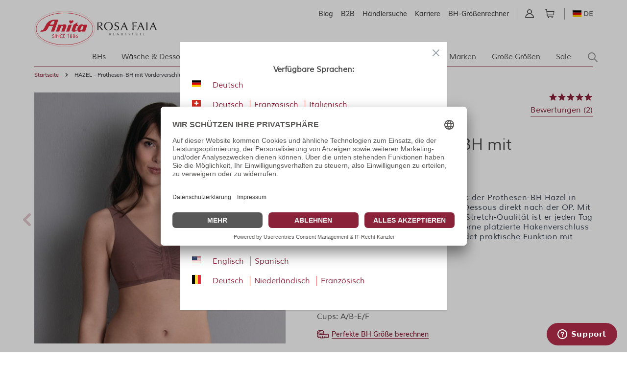

--- FILE ---
content_type: text/html; charset=UTF-8
request_url: https://www.anita.com/de/hazel-prothesen-bh-mit-vorderverschluss.html
body_size: 89009
content:
<!doctype html>
<html lang="de">
<head prefix="og: http://ogp.me/ns# fb: http://ogp.me/ns/fb# product: http://ogp.me/ns/product#">
    <meta charset="utf-8"/>
<meta name="title" content="HAZEL - Prothesen-BH mit Vorderverschluss"/>
<meta name="keywords" content="Magento, Varien, E-commerce"/>
<meta name="robots" content="INDEX,FOLLOW"/>
<meta name="viewport" content="width=device-width, initial-scale=1"/>
<title>HAZEL - Prothesen-BH mit Vorderverschluss</title>
<link  rel="stylesheet" type="text/css"  media="all" href="https://www.anita.com/static/version1768299857/frontend/Magento/base/default/Trilix_CrefoPay/css/smartsignup.min.css" />
<link  rel="stylesheet" type="text/css"  media="all" href="https://www.anita.com/static/version1768299857/frontend/Magento/base/default/Trilix_CrefoPay/css/securefields.min.css" />
<link  rel="stylesheet" type="text/css"  media="all" href="https://www.anita.com/static/version1768299857/frontend/Magento/base/default/Anita_Rebrush/css/nouislider.min.css" />
<link  rel="stylesheet" type="text/css"  media="all" href="https://www.anita.com/static/version1768299857/frontend/Magento/base/default/Anita_Rebrush/css/brasSizeCalculator.min.css" />
<link  rel="stylesheet" type="text/css"  media="all" href="https://www.anita.com/static/version1768299857/frontend/Magento/base/default/Mollie_Payment/css/styles.min.css" />
<link  rel="stylesheet" type="text/css"  media="all" href="https://www.anita.com/static/version1768299857/frontend/Magento/base/default/Magenerds_ProductFlags/css/style.min.css" />
<link  rel="stylesheet" type="text/css"  defer="defer" href="https://www.anita.com/static/version1768299857/frontend/Anita/rebrush/default/css/styles.min.css" />
<link  rel="stylesheet" type="text/css"  defer="defer" href="https://www.anita.com/static/version1768299857/frontend/Magento/base/default/Anita_Rebrush/css/slick.min.css" />
<link  rel="stylesheet" type="text/css"  defer="defer" href="https://www.anita.com/static/version1768299857/frontend/Magento/base/default/Anita_Rebrush/css/slick-theme.min.css" />
<script  type="text/javascript"  src="https://www.anita.com/static/version1768299857/frontend/Magento/base/default/Smile_ElasticsuiteTracker/js/tracking.min.js"></script>
<script  type="text/javascript"  defer="defer" src="https://www.anita.com/static/version1768299857/frontend/Magento/base/default/Anita_Rebrush/js/jquery-3.6.0.min.js"></script>
<script  type="text/javascript"  defer="defer" src="https://www.anita.com/static/version1768299857/frontend/Magento/base/default/Anita_Rebrush/js/nouislider.min.js"></script>
<script  type="text/javascript"  defer="defer" src="https://www.anita.com/static/version1768299857/frontend/Magento/base/default/Anita_Rebrush/js/braSizeCalculator.min.js"></script>
<script  type="text/javascript"  defer="defer" src="https://www.anita.com/static/version1768299857/frontend/Magento/base/default/Anita_Rebrush/js/slick.min.js"></script>
<link  rel="canonical" href="https://www.anita.com/de/hazel-prothesen-bh-mit-vorderverschluss.html" />
<link  rel="alternate" hreflang="de" href="https://www.anita.com/de/hazel-prothesen-bh-mit-vorderverschluss.html" />
<link  rel="alternate" hreflang="de-CH" href="https://www.anita.com/ch/hazel-prothesen-bh-mit-vorderverschluss.html" />
<link  rel="alternate" hreflang="en-CA" href="https://www.anita.com/ca/hazel-mastectomy-bra-with-front-fastener.html" />
<link  rel="alternate" hreflang="en" href="https://www.anita.com/en/hazel-mastectomy-bra-with-front-fastener.html" />
<link  rel="alternate" hreflang="es" href="https://www.anita.com/es/hazel-sujetador-para-protesis-con-cierre-delantero.html" />
<link  rel="alternate" hreflang="fr-CA" href="https://www.anita.com/fr_ca/hazel-soutien-gorge-pour-protheses-avec-fermeture-devant.html" />
<link  rel="alternate" hreflang="fr-CH" href="https://www.anita.com/fr_ch/hazel-soutien-gorge-pour-protheses-avec-fermeture-devant.html" />
<link  rel="alternate" hreflang="fr" href="https://www.anita.com/fr/hazel-soutien-gorge-pour-protheses-avec-fermeture-devant.html" />
<link  rel="alternate" hreflang="it-CH" href="https://www.anita.com/it_ch/hazel-reggiseno-per-protesi-con-chiusura-anteriore.html" />
<link  rel="alternate" hreflang="it" href="https://www.anita.com/it/hazel-reggiseno-per-protesi-con-chiusura-anteriore.html" />
<link  rel="alternate" hreflang="nl" href="https://www.anita.com/nl/hazel-prothesebeha-met-voorsluiting.html" />
<link  rel="alternate" hreflang="pl" href="https://www.anita.com/pl/hazel-gorset-protetyczny-z-zapieciem-z-przodu.html" />
<link  rel="alternate" hreflang="en-US" href="https://www.anita.com/us/hazel-mastectomy-bra-with-front-fastener.html" />
<link  rel="alternate" hreflang="es-US" href="https://www.anita.com/es_us/hazel-sujetador-para-protesis-con-cierre-delantero.html" />
<link  rel="alternate" hreflang="de-BE" href="https://www.anita.com/de_be/hazel-prothesen-bh-mit-vorderverschluss.html" />
<link  rel="alternate" hreflang="nl-BE" href="https://www.anita.com/nl_be/hazel-prothesebeha-met-voorsluiting.html" />
<link  rel="alternate" hreflang="fr-BE" href="https://www.anita.com/fr_be/hazel-soutien-gorge-pour-protheses-avec-fermeture-devant.html" />
<link  rel="icon" type="image/x-icon" href="https://cdn-01.anita.com/media/favicon/default/favicon-16x16.png" />
<link  rel="shortcut icon" type="image/x-icon" href="https://cdn-01.anita.com/media/favicon/default/favicon-16x16.png" />
<link rel="dns-prefetch" href="//app.usercentrics.eu" />
<link rel="dns-prefetch" href="//api.usercentrics.eu" />
<script id="usercentrics-cmp" data-eu-mode="true" data-settings-id="KLXPyDUwhwwwVT" src="https://app.eu.usercentrics.eu/browser-ui/latest/loader.js" data-language="de" async></script>
<meta name="p:domain_verify" content="534a77a30c38cd8590d7e3d306c5f898"/>
<script src="https://email.anita.com/DM-6321830747-01/ddgtag.js"></script>    <script nonce=aGVtYWZwbXRhaTV3YnJlMmJwcTc0bDNkMWtrdXRpNnU=>
    function loadCustomJs(source, callback) {
        var script = document.createElement('script');
        var prior = document.getElementsByTagName('script')[0];
        script.async = 1;

        script.onload = script.onreadystatechange = function( _, isAbort ) {
            if(isAbort || !script.readyState || /loaded|complete/.test(script.readyState) ) {
                script.onload = script.onreadystatechange = null;
                script = undefined;

                if(!isAbort && callback) setTimeout(callback, 0);
            }
        };

        script.src = source;
        prior.parentNode.insertBefore(script, prior);
    }
</script>
<script src="https://www.anita.com/static/version1768299857/frontend/Magento/base/default/Anita_Core/js/event-emitter.min.js"></script>
<script nonce=aGVtYWZwbXRhaTV3YnJlMmJwcTc0bDNkMWtrdXRpNnU=>
    window.eventEmitter = new EventEmitter();
</script>

<script id="ze-snippet" src="https://static.zdassets.com/ekr/snippet.js?key=a442d1c4-9215-48e8-b695-81708425e3bf"> </script><script>
    var BASE_URL = 'https://www.anita.com/de/';
    var THEME_PATH = 'https://www.anita.com/static/version1768299857/frontend/Anita/rebrush/de_DE';
    var COOKIE_CONFIG = {
        "expires": null,
        "path": "\u002F",
        "domain": ".www.anita.com",
        "secure": true,
        "lifetime": "2419200",
        "cookie_restriction_enabled": false    };
    var CURRENT_STORE_CODE = 'de';
    var CURRENT_WEBSITE_ID = '2';

    window.hyva = window.hyva || {}

    window.cookie_consent_groups = window.cookie_consent_groups || {}
    window.cookie_consent_groups['necessary'] = true;

    window.cookie_consent_config = window.cookie_consent_config || {};
    window.cookie_consent_config['necessary'] = [].concat(
        window.cookie_consent_config['necessary'] || [],
        [
            'user_allowed_save_cookie',
            'form_key',
            'mage-messages',
            'private_content_version',
            'mage-cache-sessid',
            'last_visited_store',
            'section_data_ids'
        ]
    );
</script>
<script>
    'use strict';
    (function( hyva, undefined ) {

        function lifetimeToExpires(options, defaults) {

            const lifetime = options.lifetime || defaults.lifetime;

            if (lifetime) {
                const date = new Date;
                date.setTime(date.getTime() + lifetime * 1000);
                return date;
            }

            return null;
        }

        function generateRandomString() {

            const allowedCharacters = '0123456789abcdefghijklmnopqrstuvwxyzABCDEFGHIJKLMNOPQRSTUVWXYZ',
                length = 16;

            let formKey = '',
                charactersLength = allowedCharacters.length;

            for (let i = 0; i < length; i++) {
                formKey += allowedCharacters[Math.round(Math.random() * (charactersLength - 1))]
            }

            return formKey;
        }

        const sessionCookieMarker = {noLifetime: true}

        const cookieTempStorage = {};

        const internalCookie = {
            get(name) {
                const v = document.cookie.match('(^|;) ?' + name + '=([^;]*)(;|$)');
                return v ? v[2] : null;
            },
            set(name, value, days, skipSetDomain) {
                let expires,
                    path,
                    domain,
                    secure,
                    samesite;

                const defaultCookieConfig = {
                    expires: null,
                    path: '/',
                    domain: null,
                    secure: false,
                    lifetime: null,
                    samesite: 'lax'
                };

                const cookieConfig = window.COOKIE_CONFIG || {};

                expires = days && days !== sessionCookieMarker
                    ? lifetimeToExpires({lifetime: 24 * 60 * 60 * days, expires: null}, defaultCookieConfig)
                    : lifetimeToExpires(window.COOKIE_CONFIG, defaultCookieConfig) || defaultCookieConfig.expires;

                path = cookieConfig.path || defaultCookieConfig.path;
                domain = !skipSetDomain && (cookieConfig.domain || defaultCookieConfig.domain);
                secure = cookieConfig.secure || defaultCookieConfig.secure;
                samesite = cookieConfig.samesite || defaultCookieConfig.samesite;

                document.cookie = name + "=" + encodeURIComponent(value) +
                    (expires && days !== sessionCookieMarker ? '; expires=' + expires.toGMTString() : '') +
                    (path ? '; path=' + path : '') +
                    (domain ? '; domain=' + domain : '') +
                    (secure ? '; secure' : '') +
                    (samesite ? '; samesite=' + samesite : 'lax');
            },
            isWebsiteAllowedToSaveCookie() {
                const allowedCookies = this.get('user_allowed_save_cookie');
                if (allowedCookies) {
                    const allowedWebsites = JSON.parse(unescape(allowedCookies));

                    return allowedWebsites[CURRENT_WEBSITE_ID] === 1;
                }
                return false;
            },
            getGroupByCookieName(name) {
                const cookieConsentConfig = window.cookie_consent_config || {};
                let group = null;
                for (let prop in cookieConsentConfig) {
                    if (!cookieConsentConfig.hasOwnProperty(prop)) continue;
                    if (cookieConsentConfig[prop].includes(name)) {
                        group = prop;
                        break;
                    }
                }
                return group;
            },
            isCookieAllowed(name) {
                const cookieGroup = this.getGroupByCookieName(name);
                return cookieGroup
                    ? window.cookie_consent_groups[cookieGroup]
                    : this.isWebsiteAllowedToSaveCookie();
            },
            saveTempStorageCookies() {
                for (const [name, data] of Object.entries(cookieTempStorage)) {
                    if (this.isCookieAllowed(name)) {
                        this.set(name, data['value'], data['days'], data['skipSetDomain']);
                        delete cookieTempStorage[name];
                    }
                }
            }
        };

        hyva.getCookie = (name) => {
            const cookieConfig = window.COOKIE_CONFIG || {};

            if (cookieConfig.cookie_restriction_enabled && ! internalCookie.isCookieAllowed(name)) {
                return cookieTempStorage[name] ? cookieTempStorage[name]['value'] : null;
            }

            return internalCookie.get(name);
        }

        hyva.setCookie = (name, value, days, skipSetDomain) => {
            const cookieConfig = window.COOKIE_CONFIG || {};

            if (cookieConfig.cookie_restriction_enabled && ! internalCookie.isCookieAllowed(name)) {
                cookieTempStorage[name] = {value, days, skipSetDomain};
                return;
            }
            return internalCookie.set(name, value, days, skipSetDomain);
        }


        hyva.setSessionCookie = (name, value, skipSetDomain) => {
            return hyva.setCookie(name, value, sessionCookieMarker, skipSetDomain)
        }

        hyva.getBrowserStorage = () => {
            const browserStorage = window.localStorage || window.sessionStorage;
            if (!browserStorage) {
                console.warn('Browser Storage is unavailable');
                return false;
            }
            try {
                browserStorage.setItem('storage_test', '1');
                browserStorage.removeItem('storage_test');
            } catch (error) {
                console.warn('Browser Storage is not accessible', error);
                return false;
            }
            return browserStorage;
        }

        hyva.postForm = (postParams) => {
            const form = document.createElement("form");

            let data = postParams.data;

            if (! postParams.skipUenc && ! data.uenc) {
                data.uenc = btoa(window.location.href);
            }
            form.method = "POST";
            form.action = postParams.action;

            Object.keys(postParams.data).map(key => {
                const field = document.createElement("input");
                field.type = 'hidden'
                field.value = postParams.data[key];
                field.name = key;
                form.appendChild(field);
            });

            const form_key = document.createElement("input");
            form_key.type = 'hidden';
            form_key.value = hyva.getFormKey();
            form_key.name="form_key";
            form.appendChild(form_key);

            document.body.appendChild(form);

            form.submit();
        }

        hyva.getFormKey = function () {
            let formKey = hyva.getCookie('form_key');

            if (!formKey) {
                formKey = generateRandomString();
                hyva.setCookie('form_key', formKey);
            }

            return formKey;
        }

        hyva.formatPrice = (value, showSign, options = {}) => {
            const groupSeparator = options.groupSeparator;
            const decimalSeparator = options.decimalSeparator
            delete options.groupSeparator;
            delete options.decimalSeparator;
            const formatter = new Intl.NumberFormat(
                'de\u002DDE',
                Object.assign({
                    style: 'currency',
                    currency: 'EUR',
                    signDisplay: showSign ? 'always' : 'auto'
                }, options)
            );
            return (typeof Intl.NumberFormat.prototype.formatToParts === 'function') ?
                formatter.formatToParts(value).map(({type, value}) => {
                    switch (type) {
                        case 'currency':
                            return '\u20AC' || value;
                        case 'minusSign':
                            return '- ';
                        case 'plusSign':
                            return '+ ';
                        case 'group':
                            return groupSeparator !== undefined ? groupSeparator : value;
                        case 'decimal':
                            return decimalSeparator !== undefined ? decimalSeparator : value;
                        default :
                            return value;
                    }
                }).reduce((string, part) => string + part) :
                formatter.format(value);
        }

        const formatStr = function (str, nStart) {
            const args = Array.from(arguments).slice(2);

            return str.replace(/(%+)([0-9]+)/g, (m, p, n) => {
                const idx = parseInt(n) - nStart;

                if (args[idx] === null || args[idx] === void 0) {
                    return m;
                }
                return p.length % 2
                    ? p.slice(0, -1).replace('%%', '%') + args[idx]
                    : p.replace('%%', '%') + n;
            })
        }

        hyva.str = function (string) {
            const args = Array.from(arguments);
            args.splice(1, 0, 1);

            return formatStr.apply(undefined, args);
        }

        hyva.strf = function () {
            const args = Array.from(arguments);
            args.splice(1, 0, 0);

            return formatStr.apply(undefined, args);
        }

        /**
         * Take a html string as `content` parameter and
         * extract an element from the DOM to replace in
         * the current page under the same selector,
         * defined by `targetSelector`
         */
        hyva.replaceDomElement = (targetSelector, content) => {
            // Parse the content and extract the DOM node using the `targetSelector`
            const parser = new DOMParser();
            const doc = parser.parseFromString(content, 'text/html');
            const contentNode = doc.querySelector(targetSelector);

            // Bail if content can't be found
            if (!contentNode) {
                return;
            }

            hyva.activateScripts(contentNode)

            // Replace the old DOM node with the new content
            document.querySelector(targetSelector).replaceWith(contentNode);

            // Reload customerSectionData and display cookie-messages if present
            window.dispatchEvent(new CustomEvent("reload-customer-section-data"));
            hyva.initMessages();
        }

        hyva.activateScripts = (contentNode) => {
            // Extract all the script tags from the content.
            // Script tags won't execute when inserted into a dom-element directly,
            // therefore we need to inject them to the head of the document.
            const tmpScripts = contentNode.getElementsByTagName('script');

            if (tmpScripts.length > 0) {
                // Push all script tags into an array
                // (to prevent dom manipulation while iterating over dom nodes)
                const scripts = [];
                for (let i = 0; i < tmpScripts.length; i++) {
                    scripts.push(tmpScripts[i]);
                }

                // Iterate over all script tags and duplicate+inject each into the head
                for (let i = 0; i < scripts.length; i++) {
                    let script = document.createElement('script');
                    script.innerHTML = scripts[i].innerHTML;

                    document.head.appendChild(script);

                    // Remove the original (non-executing) node from the content
                    scripts[i].parentNode.removeChild(scripts[i]);
                }
            }
            return contentNode;
        }

        const replace = {['+']: '-', ['/']: '_', ['=']: ','};
        hyva.getUenc = () => btoa(window.location.href).replace(/[+/=]/g, match => replace[match]);

        let currentTrap;

        const focusableElements = (rootElement) => {
            const selector = 'button, [href], input, select, textarea, details, [tabindex]:not([tabindex="-1"]';
            return Array.from(rootElement.querySelectorAll(selector))
                .filter(el => {
                    return el.style.display !== 'none'
                        && !el.disabled
                        && el.tabIndex !== -1
                        && (el.offsetWidth || el.offsetHeight || el.getClientRects().length)
                })
        }

        const focusTrap = (e) => {
            const isTabPressed = e.key === 'Tab' || e.keyCode === 9;
            if (!isTabPressed) return;

            const focusable = focusableElements(currentTrap)
            const firstFocusableElement = focusable[0]
            const lastFocusableElement = focusable[focusable.length - 1]

            e.shiftKey
                ? document.activeElement === firstFocusableElement && (lastFocusableElement.focus(), e.preventDefault())
                : document.activeElement === lastFocusableElement && (firstFocusableElement.focus(), e.preventDefault())
        };

        hyva.releaseFocus = (rootElement) => {
            if (currentTrap && (!rootElement || rootElement === currentTrap)) {
                currentTrap.removeEventListener('keydown', focusTrap)
                currentTrap = null
            }
        }
        hyva.trapFocus = (rootElement) => {
            if (!rootElement) return;
            hyva.releaseFocus()
            currentTrap = rootElement
            rootElement.addEventListener('keydown', focusTrap)
            const firstElement = focusableElements(rootElement)[0]
            firstElement && firstElement.focus()
        }

                hyva.alpineInitialized = (fn) => window.addEventListener('alpine:initialized', fn, {once: true})
                window.addEventListener('user-allowed-save-cookie', () => internalCookie.saveTempStorageCookies())

    }( window.hyva = window.hyva || {} ));
</script>
<script>
    if (!window.IntersectionObserver) {
        window.IntersectionObserver = function (callback) {
            this.observe = el => el && callback(this.takeRecords());
            this.takeRecords = () => [{isIntersecting: true, intersectionRatio: 1}];
            this.disconnect = () => {};
            this.unobserve = () => {};
        }
    }
</script>

<meta property="og:type" content="product"/>
<meta property="og:url" content="https://www.anita.com/de/hazel-prothesen-bh-mit-vorderverschluss.html"/>
<meta property="og:title" content="HAZEL - Prothesen-BH mit Vorderverschluss"/>
<meta property="og:description" content="Garantiert Ihr neues All-Time-Favorite: der Prothesen-BH Hazel in Bustier-Form ist nicht nur das ideale Dessous direkt nach der OP. Mit seiner angenehm weichen Baumwoll-Stretch-Qualität ist er jeden Tag ein entspannter Begleiter. Auch der vorne platzierte Hakenverschluss für leichtes An- und Ausziehen verbindet praktische Funktion mit moderner Ästhetik."/>
<meta property="og:image" content="https://cdn-01.anita.com/media/catalog/product/cache/0eff9e8fd682c054f39dcd67023dd3fb/5765X-296/general/5765X-296_01.jpg"/>
<meta property="og:site_name" content="Anita.com"/>
<meta property="product:price:amount" content="0.00"/>
<meta property="product:price:currency" content="EUR"/>
<meta property="product:availability" content="out of stock"/>
<script>
    window.dataLayer = window.dataLayer || [];
    window.dataLayer.push({"environment":{"host":"www.anita.com","language":"de_DE","languageCode":"de","country":"de","currency":"EUR"},"page":{"title":"HAZEL - Prothesen-BH mit Vorderverschluss","type":"product","url":"\/de\/hazel-prothesen-bh-mit-vorderverschluss.html","fullUrl":"https:\/\/www.anita.com\/de\/hazel-prothesen-bh-mit-vorderverschluss.html","affiliation":"de","store":{"code":"de","name":"de_global"}}});
        window.dataLayer.push({"google_tag_params":{"ecomm_prodid":"5765X","ecomm_category":null,"ecomm_pagetype":"product","ecomm_totalvalue":0,"ecomm_pvalue":0}});
    </script>
<script nonce=aGVtYWZwbXRhaTV3YnJlMmJwcTc0bDNkMWtrdXRpNnU=>
    // Define dataLayer and the gtag function.
    window.dataLayer = window.dataLayer || [];
    function gtag(){dataLayer.push(arguments);}

    // Default ad_storage to 'denied'.
    gtag('consent', 'default', {
        ad_storage: "denied",
        analytics_storage: "denied",
        functionality_storage: "denied",
        personalization_storage: "denied",
        security_storage: "denied",
        ad_user_data: "denied",
        ad_personalization: "denied",
        wait_for_update: 500
    });
</script>
<script type="text/plain" data-usercentrics="Google Tag Manager">
    (function(w,d,s,l,i){w[l]=w[l]||[];w[l].push({'gtm.start':
        new Date().getTime(),event:'gtm.js'});var f=d.getElementsByTagName(s)[0],
        j=d.createElement(s),dl=l!=='dataLayer'?'&l='+l:'';j.async=true;j.src=
        'https://www.googletagmanager.com/gtm.js?id='+i+dl;f.parentNode.insertBefore(j,f);
    })(window,document,'script','dataLayer',"GTM-PCQ8SJ");
</script>
</head>
<body id="html-body"   class="page-product-configurable catalog-product-view product-hazel-prothesen-bh-mit-vorderverschluss page-layout-1column">
<noscript>
    <iframe src="https://www.googletagmanager.com/ns.html?id=GTM-PCQ8SJ&amp;environment.host=www.anita.com&amp;environment.language=de_DE&amp;environment.languageCode=de&amp;environment.country=de&amp;environment.currency=EUR&amp;page.title=HAZEL+-+Prothesen-BH+mit+Vorderverschluss&amp;page.type=product&amp;page.url=%2Fde%2Fhazel-prothesen-bh-mit-vorderverschluss.html&amp;page.fullUrl=https%3A%2F%2Fwww.anita.com%2Fde%2Fhazel-prothesen-bh-mit-vorderverschluss.html&amp;page.affiliation=de&amp;page.store.code=de&amp;page.store.name=de_global"
            height="0" width="0" style="display:none;visibility:hidden"></iframe>
</noscript>

<script nonce=aGVtYWZwbXRhaTV3YnJlMmJwcTc0bDNkMWtrdXRpNnU=>
    window.dataLayer = window.dataLayer || [];
    window.serviceConsentMap = {"Google Maps":["functionality_storage"],"Google Tag Manager":["ad_storage","ad_user_data","ad_personalization"],"Google Analytics":["analytics_storage"],"Google Ads":["ad_storage"]};
</script>

<script nonce=aGVtYWZwbXRhaTV3YnJlMmJwcTc0bDNkMWtrdXRpNnU=>
    (function(w,d,s,l,i){w[l]=w[l]||[];w[l].push({'gtm.start':
                new Date().getTime(),event:'gtm.js'});var f=d.getElementsByTagName(s)[0],
            j=d.createElement(s),dl=l!='dataLayer'?'&l='+l:'';j.async=true;j.src=
        'https://sgtm.anita.com/gtm.js?id='+i+dl;f.parentNode.insertBefore(j,f);
        })(window,document,'script','dataLayer','GTM-KD2BXH7W');

    // Global store of allowed consents
    function getAllowedConsent() {
        try {
            const services = UC_UI.getServicesBaseInfo() || [];
            return services
                .filter(service => service?.consent?.status)
                .map(service => service.name);
        } catch (e) {
            return [];
        }
    }
    //ANITA-2441
    // Initial load
    window.addEventListener('UC_UI_INITIALIZED', getAllowedConsent);
    // When user updates cookie preferences
    window.addEventListener('UC_UI_CMP_EVENT', getAllowedConsent);
</script>


<script>    let pushed = false;
    window.addEventListener('private-content-loaded', function (event) {
        let sections = event.detail.data;
        if (typeof (sections['tracking_data_layer']) !== 'undefined' && typeof (sections['tracking_data_layer']['events']) !== 'undefined') {
            if (pushed) return;
            pushed = true;
            let events = sections['tracking_data_layer']['events'];
            events.forEach(function (event) {
                var dataToTrack = event;
                getAllowedConsent().forEach(function (consentGroupName) {
                    if (window.serviceConsentMap.hasOwnProperty(consentGroupName)) {
                            window.serviceConsentMap[consentGroupName].forEach(function (key) {
                                const normalizedKey = key.replace(/\s+/g, '_').toLowerCase();
                                dataToTrack[normalizedKey] = 'granted';
                            });
                        }
                });
                window.dataLayer.push(dataToTrack);
            });
            window.dispatchEvent(new CustomEvent('reload-customer-section-data'));
            setTimeout(() => {
                pushed = false;
            }, 1000)
        }
    });</script>
<noscript>
    <iframe src="https://sgtm.anita.com/ns.html?id=GTM-KD2BXH7W"
            height="0"
            width="0"
            style="display:none;visibility:hidden">
    </iframe>
</noscript>
<input name="form_key" type="hidden" value="vQwVPlQOt5yYHaDf" />
    <noscript>
        <section class="message global noscript border-b-2 border-blue-500 bg-blue-50 shadow-none m-0 px-0 rounded-none font-normal">
            <div class="container text-center">
                <p>
                    <strong>JavaScript scheint in Ihrem Browser deaktiviert zu sein.</strong>
                    <span>
                        Um unsere Website in bester Weise zu erfahren, aktivieren Sie Javascript in Ihrem Browser.                    </span>
                </p>
            </div>
        </section>
    </noscript>


<script>
    document.body.addEventListener('touchstart', () => {}, {passive: true})
</script>

<script>
    /**
     * Capture customer email address for DotDigital service.
     *
     * @param type
     * @param url
     */
    const dotDigitalEmailCapture = (type, url) => {
        /**
         * Validate email address for DotDigital service.
         *
         * Ported directly from the original module.
         *
         * @see Dotdigitalgroup\Email\view\frontend\web\js\emailCapture.js
         * @param email
         */
        const dotDigitalEmailValidate = (email) => {
            const regex = new RegExp([
                '^([+\\w-\\.]+)@',
                '((\\[[0-9]{1,3}\\.[0-9]{1,3}\\.[0-9]{1,3}\\.)|',
                '(([\\w-]+\\.)+))',
                '([a-zA-Z]{2,4}|[0-9]{1,3})(\\]?)$'
            ].join(''));

            return regex.test(email);
        };

        /**
         * @param email
         */
        const captureEmail = (email) => {
            if (!email || !dotDigitalEmailValidate(email)) {
                return;
            }

            if (typeof window.dmPt !== 'undefined') {
                window.dmPt('identify', email);
            }
        };

        /**
         * POST to connector/ajax/emailcapture (to update the quote).
         *
         * @param email
         */
        const postToConnectorAjaxRoute = (email) => {
            if (url.length === 0) {
                return;
            }

            fetch(url, {
                method: 'POST',
                headers: {
                    'Content-Type': 'application/x-www-form-urlencoded',
                    'X-Requested-With': 'XMLHttpRequest'
                },
                body: "email=" + encodeURIComponent(email)
            });
        }

        let selectors = [];

        switch (type) {
            case 'newsletter' :
                selectors.push('input[id="newsletter-subscribe"]');
                break;

            case 'login' :
                selectors.push('input[id="email"]');
                break;

            case 'checkout' :
                selectors.push('input[id="guest_details-email_address"]');
                break;
        }

        selectors.forEach((selector) => {
            let element = document.querySelector(selector);
            if (!element)
                return;

            element.addEventListener('blur', () => {
                captureEmail(element.value);

                if (type === 'checkout') {
                    postToConnectorAjaxRoute(element.value);
                }
            });
        });
    };
</script>
<div class="page-wrapper"><header class="page-header">    <nav id="shortcut-menu"
         class="nav-assistant fixed top-4 left-4 z-50 w-80 max-w-full bg-white shadow-lg rounded-lg p-6 transition-all duration-300 ease-in-out focus:outline-none sr-only"
         aria-label="Shortcuts menu"
         role="navigation"
         tabindex="-1"
         x-data="{ visible: false }"
         x-bind:class="{ 'sr-only': !visible }"
         @focusin="visible = true"
         @focusout="visible = false"
         @click.outside="visible = false"
         x-on:keydown.shift.alt.z.window="visible = !visible">
        <h2 id="nav-assistant-links-heading"
            class="text-lg font-muli title-font text-anita-black-70 mb-4">Springen zu</h2>
        <ul class="nav-assistant-links-container list-none space-y-2">
                                                <li class="nav-assistant-list-item"
                        x-data="{ isVisible: false }"
                        x-init="isVisible = !!document.getElementById('contentarea')"
                        x-show="isVisible">
                        <a href="#contentarea"
                           tabindex="0"
                           @click="visible = false"
                           class="block text-anita-active focus:bg-gray-950/5 px-3 py-2">
                            <span>Hauptinhalt</span>
                        </a>
                    </li>
                                                                <li class="nav-assistant-list-item"
                        x-data="{ isVisible: false }"
                        x-init="isVisible = !!document.getElementById('menu\u002Dsearch\u002Dicon')"
                        x-show="isVisible">
                        <a href="#menu-search-icon"
                           tabindex="0"
                           @click="visible = false"
                           class="block text-anita-active focus:bg-gray-950/5 px-3 py-2">
                            <span>Suchen</span>
                        </a>
                    </li>
                                                                <li class="nav-assistant-list-item"
                        x-data="{ isVisible: false }"
                        x-init="isVisible = !!document.getElementById('languages')"
                        x-show="isVisible">
                        <a href="#languages"
                           tabindex="0"
                           @click="visible = false"
                           class="block text-anita-active focus:bg-gray-950/5 px-3 py-2">
                            <span>Zur Sprachauswahl wechseln</span>
                        </a>
                    </li>
                                    </ul>

        <hr class="nav-assistant-separator my-4 border-gray-200"
            aria-hidden="true">
        <h2 id="shortcuts-heading"
            class="text-lg font-muli title-font text-anita-black-70 mb-4">Tastaturkurzbefehle</h2>
        <ul class="keyboard-shortcuts-list-container list-none space-y-2">
                                                <li class="nav-assistant-list-item flex justify-between items-center">
                        <a href="https://www.anita.com/de/checkout/cart/"
                           x-on:keydown.shift.alt.c.window="window.location = 'https://www.anita.com/de/checkout/cart/'"
                           tabindex="-1"
                           class="block text-anita-active px-3 py-2">
                            <span>Warenkorb</span>
                        </a>
                        <span class="text-sm text-gray-500 ml-2">Shift+Alt+C</span>
                    </li>
                                                                <li class="nav-assistant-list-item flex justify-between items-center">
                        <a href="https://www.anita.com/de/customer/account/login/"
                           x-on:keydown.shift.alt.a.window="window.location = 'https://www.anita.com/de/customer/account/login/'"
                           tabindex="-1"
                           class="block text-anita-active px-3 py-2">
                            <span>Konto</span>
                        </a>
                        <span class="text-sm text-gray-500 ml-2">Shift+Alt+A</span>
                    </li>
                                        <li class="nav-assistant-list-item flex justify-between items-center">
                <a href="#"
                   class="block text-anita-active px-3 py-2"
                   tabindex="-1" x-on:click="visible = !visible">
                    <span>Abkürzungen anzeigen/ausblenden</span>
                </a>
                <span class="text-sm text-gray-500 ml-2">Shift+Alt+Z</span>
            </li>
        </ul>
    </nav>
<script>
    function initHeader_696881df4910d() {
        return {
            searchOpen: false,
            cart: {},
            isCartOpen: false,
            toggleSearchOpen() {
              this.searchOpen = !this.searchOpen;
            },
            getData(data) {
                if (data.cart) { this.cart = data.cart }
            },
            menu: initHeaderNavigation(),
            isCartEmpty() {
                return !this.cart.summary_count
            },
            toggleCart(event) {
                if (event.detail && event.detail.isOpen !== undefined) {
                    this.isCartOpen = event.detail.isOpen
                    if (!this.isCartOpen && this.$refs && this.$refs.cartButton) {
                        this.$refs.cartButton.focus()
                    }
                } else {
                                        this.isCartOpen = true
                }
            }
        }
    }
    function initCompareHeader() {
        return {
            compareProducts: null,
            itemCount: 0,
            receiveCompareData(data) {
                if (data['compare-products']) {
                    this.compareProducts = data['compare-products'];
                    this.itemCount = this.compareProducts.count;
                }
            }
        }
    }
</script>
<div id="header"
     class="z-30 w-full pt-4 pb-2"
     x-data="initHeader_696881df4910d()"
     @keydown.window.escape="searchOpen = false;"
     @private-content-loaded.window="getData(event.detail.data)"
>
    <div class="container">
        <div>
            <div class="flex justify-end sm:flex-row flex-col">
                <ul class="b_header_links lg:flex sm:border-r sm:border-solid border-anita-menu hidden"><li class="nav item"><a href="https://www.anita.com/de/blog/" class="pr-2 md:pr-4 text-sm font-muliSemiBold">Blog</a></li><li class="nav item"><a href="https://b2b.anita.com" class="pr-2 md:pr-4 text-sm font-muliSemiBold" target="_blank">B2B</a></li><li class="nav item"><a href="https://www.anita.com/de/haendlersuche" class="pr-2 md:pr-4 text-sm font-muliSemiBold">Händlersuche</a></li><li class="nav item"><a href="https://www.anita.com/de/unternehmen/karriere.html/" class="pr-2 md:pr-4 text-sm font-muliSemiBold">Karriere</a></li><li class="nav item"><a href="https://www.anita.com/de/passform-guide/groessenrechner.html/" class="pr-2 md:pr-4 text-sm font-muliSemiBold">BH-Größenrechner</a></li></ul>
                <div class="flex justify-end">
                                            <div class="flex gap-x-2 pr-5" x-show="1">
                                                        
<div class="relative inline-block ml-1 sm:ml-3 sm:flex sm:items-center sm:pr-2.5 sm:pl-1"
     x-data="{ open: false }"
     @keyup.escape="open = false"
     @click.outside="open = false"
>
    <a
        href="https&#x3A;&#x2F;&#x2F;www.anita.com&#x2F;de&#x2F;customer&#x2F;account&#x2F;"
        id="customer-menu"
        type="button"
        class="block hover:text-black"
        @click.prevent="open = !open"
        :aria-expanded="open ? 'true' : 'false'"
        aria-label="Mein&#x20;Konto"
        aria-haspopup="true"
    >
        <img width="18" src="[data-uri]" alt="" class="lazyload " data-src="https://www.anita.com/static/version1768299857/frontend/Anita/rebrush/default/images/anita/icons/kundenkonto.svg"/>
    </a>
    <nav class="absolute right-0 z-60 w-40 py-2 mt-2 -mr-4 px-1 overflow-auto origin-top-right rounded-sm
        shadow-lg sm:w-48 lg:mt-3 bg-container-lighter top-full"
         x-cloak
         x-show="open"
         aria-labelledby="customer-menu"
    >
                    <a class="block px-4 py-2 lg:px-5 lg:py-2 hover:bg-gray-100"
               href="https://www.anita.com/de/customer/account/index/">
                Anmelden            </a>
                            <a class="block px-4 py-2 lg:px-5 lg:py-2 hover:bg-gray-100"
                   href="https://www.anita.com/de/customer/account/create/"
                >
                    Ein Konto erstellen                </a>
                        </nav>
</div>

                            <!--Cart Icon-->
                            <a id="menu-cart-icon"
                               @click.prevent.stop="$dispatch('toggle-cart',{});"                               class="sm:flex sm:items-center relative inline-block ml-1 no-underline sm:ml-3 hover:text-black"
                               href="https://www.anita.com/de/checkout/cart/index/"
                            >
                                <span class="sr-only label">
                                    Einkaufswagen                                </span>
                                <img width="20" src="[data-uri]" alt="" class="lazyload " data-src="https://www.anita.com/static/version1768299857/frontend/Anita/rebrush/default/images/anita/icons/warenkorb.svg"/>
                                <span x-text="cart.summary_count"
                                      class="absolute top-0 right-0 hidden h-5 px-2 py-1 -mt-5 -mr-4 text-xs font-muliSemiBold
                                    leading-none text-center text-white uppercase transform -translate-x-1
                                    translate-y-1/2 rounded-full bg-anita-wine-red"
                                      :class="{
                                    'hidden': !cart.summary_count,
                                    'block': cart.summary_count }"
                                ></span>
                            </a>
                        </div>
                                            <div x-data="{open: false, focusOutTimeout: null }"
         @focusout="focusOutTimeout = setTimeout(() => open = false, 100)"
         @focusin="clearTimeout(focusOutTimeout)"
         class="border-l border-solid border-anita-menu pl-4 flex items-center">
        <div class="relative inline-block text-left">
            <div>
                <button @click.prevent="open = !open"
                        @click.outside="open = false"
                        @keydown.window.escape="open=false"
                        type="button"
                        class="flex items-center form-select focus:outline-none border-none shadow-none"
                        aria-haspopup="true"
                        aria-expanded="true"
                        id="languages"
                >
                                            <img class="lazyload h-anita-flags w-anita-flags inline-block" src="[data-uri]" alt="" data-src="https://www.anita.com/static/version1768299857/frontend/Anita/rebrush/default/images/anita/flags/de.svg"/>
                                        <span
                        class="ml-1 text-sm font-muli font-bold uppercase opacity-80">de</span>
                                    </button>
            </div>
            <nav aria-label="languages navigation" x-cloak=""
                 x-show="open"
                 class="absolute z-65 right-0 top-full sm:w-nav-menu w-80 py-0 mt-1 overflow-auto origin-top-left rounded-sm
                  shadow-lg lg:mt-3 bg-container-lighter border border-solid border-indigo-50">
                <div role="menu" aria-orientation="vertical" aria-labelledby="options-menu">
                    <ul id="options-menu">
                                                                                                            <div class="sm:flex">
                                <h3 class="sm:w-4/12 py-4 w-full flex justify-center items-center bg-anita-soft text-anita-active">Europe</h3>
                                <div class="sm:w-8/12 w-full pt-8 pb-7 ">
                                                                            <li class="switcher-Deutschland my-2 overflow-hidden border-box flex items-top leading-snug">
                                                                                        <div class="pl-3.5 flex-1 flex justify-between">

                                                                                                    <img class="lazyload h-anita-flags w-anita-flags inline-block" src="[data-uri]" alt="" data-src="https://www.anita.com/static/version1768299857/frontend/Anita/rebrush/default/images/anita/flags/de.svg"/>
                                                                                                <span class="mr-2 text-right text-btiny">Deutschland</span>
                                            </div>
                                            <div class="flex-1 pl-3.5">
                                                                                                    <a href="https://www.anita.com/de/hazel-prothesen-bh-mit-vorderverschluss.html"
                                                       class="hover:bg-gray-100 text-anita-active"
                                                    >
                                                <span
                                                    class="uppercase hover:underline">de</span>
                                                    </a>
                                                                                            </div>
                                        </li>
                                                                            <li class="switcher-Schweiz my-2 overflow-hidden border-box flex items-top leading-snug">
                                                                                        <div class="pl-3.5 flex-1 flex justify-between">

                                                                                                    <img class="lazyload h-anita-flags w-anita-flags inline-block" src="[data-uri]" alt="" data-src="https://www.anita.com/static/version1768299857/frontend/Anita/rebrush/default/images/anita/flags/ch.svg"/>
                                                                                                <span class="mr-2 text-right text-btiny">Schweiz</span>
                                            </div>
                                            <div class="flex-1 pl-3.5">
                                                                                                                                                                                                                                                                                                                                <a href="https://www.anita.com/ch/hazel-prothesen-bh-mit-vorderverschluss.html"
                                                           class="pr-2 mr-2 hover:bg-gray-100 text-anita-active border-r border-solid border-anita-menu"
                                                        >
                                                    <span
                                                        class="uppercase hover:underline">DE</span>
                                                        </a>
                                                                                                                                                                                                                            <a href="https://www.anita.com/fr_ch/hazel-soutien-gorge-pour-protheses-avec-fermeture-devant.html"
                                                           class="pr-2 mr-2 hover:bg-gray-100 text-anita-active border-r border-solid border-anita-menu"
                                                        >
                                                    <span
                                                        class="uppercase hover:underline">fr</span>
                                                        </a>
                                                                                                                                                                                                                            <a href="https://www.anita.com/it_ch/hazel-reggiseno-per-protesi-con-chiusura-anteriore.html"
                                                           class="pr-2 mr-2 hover:bg-gray-100 text-anita-active "
                                                        >
                                                    <span
                                                        class="uppercase hover:underline">it</span>
                                                        </a>
                                                                                                                                                </div>
                                        </li>
                                                                            <li class="switcher-United Kingdom my-2 overflow-hidden border-box flex items-top leading-snug">
                                                                                        <div class="pl-3.5 flex-1 flex justify-between">

                                                                                                    <img class="lazyload h-anita-flags w-anita-flags inline-block" src="[data-uri]" alt="" data-src="https://www.anita.com/static/version1768299857/frontend/Anita/rebrush/default/images/anita/flags/gb.svg"/>
                                                                                                <span class="mr-2 text-right text-btiny">Vereintes Königreich</span>
                                            </div>
                                            <div class="flex-1 pl-3.5">
                                                                                                    <a href="https://www.anita.com/en/hazel-mastectomy-bra-with-front-fastener.html"
                                                       class="hover:bg-gray-100 text-anita-active"
                                                    >
                                                <span
                                                    class="uppercase hover:underline">en</span>
                                                    </a>
                                                                                            </div>
                                        </li>
                                                                            <li class="switcher-Spanien my-2 overflow-hidden border-box flex items-top leading-snug">
                                                                                        <div class="pl-3.5 flex-1 flex justify-between">

                                                                                                    <img class="lazyload h-anita-flags w-anita-flags inline-block" src="[data-uri]" alt="" data-src="https://www.anita.com/static/version1768299857/frontend/Anita/rebrush/default/images/anita/flags/es.svg"/>
                                                                                                <span class="mr-2 text-right text-btiny">Spanien</span>
                                            </div>
                                            <div class="flex-1 pl-3.5">
                                                                                                    <a href="https://www.anita.com/es/hazel-sujetador-para-protesis-con-cierre-delantero.html"
                                                       class="hover:bg-gray-100 text-anita-active"
                                                    >
                                                <span
                                                    class="uppercase hover:underline">es</span>
                                                    </a>
                                                                                            </div>
                                        </li>
                                                                            <li class="switcher-Frankreich my-2 overflow-hidden border-box flex items-top leading-snug">
                                                                                        <div class="pl-3.5 flex-1 flex justify-between">

                                                                                                    <img class="lazyload h-anita-flags w-anita-flags inline-block" src="[data-uri]" alt="" data-src="https://www.anita.com/static/version1768299857/frontend/Anita/rebrush/default/images/anita/flags/fr.svg"/>
                                                                                                <span class="mr-2 text-right text-btiny">Frankreich</span>
                                            </div>
                                            <div class="flex-1 pl-3.5">
                                                                                                    <a href="https://www.anita.com/fr/hazel-soutien-gorge-pour-protheses-avec-fermeture-devant.html"
                                                       class="hover:bg-gray-100 text-anita-active"
                                                    >
                                                <span
                                                    class="uppercase hover:underline">fr</span>
                                                    </a>
                                                                                            </div>
                                        </li>
                                                                            <li class="switcher-Italien my-2 overflow-hidden border-box flex items-top leading-snug">
                                                                                        <div class="pl-3.5 flex-1 flex justify-between">

                                                                                                    <img class="lazyload h-anita-flags w-anita-flags inline-block" src="[data-uri]" alt="" data-src="https://www.anita.com/static/version1768299857/frontend/Anita/rebrush/default/images/anita/flags/it.svg"/>
                                                                                                <span class="mr-2 text-right text-btiny">Italien</span>
                                            </div>
                                            <div class="flex-1 pl-3.5">
                                                                                                    <a href="https://www.anita.com/it/hazel-reggiseno-per-protesi-con-chiusura-anteriore.html"
                                                       class="hover:bg-gray-100 text-anita-active"
                                                    >
                                                <span
                                                    class="uppercase hover:underline">it</span>
                                                    </a>
                                                                                            </div>
                                        </li>
                                                                            <li class="switcher-Niederlande my-2 overflow-hidden border-box flex items-top leading-snug">
                                                                                        <div class="pl-3.5 flex-1 flex justify-between">

                                                                                                    <img class="lazyload h-anita-flags w-anita-flags inline-block" src="[data-uri]" alt="" data-src="https://www.anita.com/static/version1768299857/frontend/Anita/rebrush/default/images/anita/flags/nl.svg"/>
                                                                                                <span class="mr-2 text-right text-btiny">Niederlande</span>
                                            </div>
                                            <div class="flex-1 pl-3.5">
                                                                                                    <a href="https://www.anita.com/nl/hazel-prothesebeha-met-voorsluiting.html"
                                                       class="hover:bg-gray-100 text-anita-active"
                                                    >
                                                <span
                                                    class="uppercase hover:underline">nl</span>
                                                    </a>
                                                                                            </div>
                                        </li>
                                                                            <li class="switcher-Polen my-2 overflow-hidden border-box flex items-top leading-snug">
                                                                                        <div class="pl-3.5 flex-1 flex justify-between">

                                                                                                    <img class="lazyload h-anita-flags w-anita-flags inline-block" src="[data-uri]" alt="" data-src="https://www.anita.com/static/version1768299857/frontend/Anita/rebrush/default/images/anita/flags/pl.svg"/>
                                                                                                <span class="mr-2 text-right text-btiny">Polen</span>
                                            </div>
                                            <div class="flex-1 pl-3.5">
                                                                                                    <a href="https://www.anita.com/pl/hazel-gorset-protetyczny-z-zapieciem-z-przodu.html"
                                                       class="hover:bg-gray-100 text-anita-active"
                                                    >
                                                <span
                                                    class="uppercase hover:underline">pl</span>
                                                    </a>
                                                                                            </div>
                                        </li>
                                                                            <li class="switcher-Belgien my-2 overflow-hidden border-box flex items-top leading-snug">
                                                                                        <div class="pl-3.5 flex-1 flex justify-between">

                                                                                                    <img class="lazyload h-anita-flags w-anita-flags inline-block" src="[data-uri]" alt="" data-src="https://www.anita.com/static/version1768299857/frontend/Anita/rebrush/default/images/anita/flags/be.svg"/>
                                                                                                <span class="mr-2 text-right text-btiny">Belgien</span>
                                            </div>
                                            <div class="flex-1 pl-3.5">
                                                                                                                                                                                                                                                                                                                                <a href="https://www.anita.com/de_be/hazel-prothesen-bh-mit-vorderverschluss.html"
                                                           class="pr-2 mr-2 hover:bg-gray-100 text-anita-active border-r border-solid border-anita-menu"
                                                        >
                                                    <span
                                                        class="uppercase hover:underline">de</span>
                                                        </a>
                                                                                                                                                                                                                            <a href="https://www.anita.com/nl_be/hazel-prothesebeha-met-voorsluiting.html"
                                                           class="pr-2 mr-2 hover:bg-gray-100 text-anita-active border-r border-solid border-anita-menu"
                                                        >
                                                    <span
                                                        class="uppercase hover:underline">nl</span>
                                                        </a>
                                                                                                                                                                                                                            <a href="https://www.anita.com/fr_be/hazel-soutien-gorge-pour-protheses-avec-fermeture-devant.html"
                                                           class="pr-2 mr-2 hover:bg-gray-100 text-anita-active "
                                                        >
                                                    <span
                                                        class="uppercase hover:underline">fr</span>
                                                        </a>
                                                                                                                                                </div>
                                        </li>
                                                                    </div>
                            </div>
                                                                                                            <div class="sm:flex">
                                <h3 class="sm:w-4/12 py-4 w-full flex justify-center items-center bg-anita-soft text-anita-active">North America</h3>
                                <div class="sm:w-8/12 w-full pt-8 pb-7 border-anita-store-switcher border-t">
                                                                            <li class="switcher-Kanada my-2 overflow-hidden border-box flex items-top leading-snug">
                                                                                        <div class="pl-3.5 flex-1 flex justify-between">

                                                                                                    <img class="lazyload h-anita-flags w-anita-flags inline-block" src="[data-uri]" alt="" data-src="https://www.anita.com/static/version1768299857/frontend/Anita/rebrush/default/images/anita/flags/ca.svg"/>
                                                                                                <span class="mr-2 text-right text-btiny">Kanada</span>
                                            </div>
                                            <div class="flex-1 pl-3.5">
                                                                                                                                                                                                                                                                                                                                <a href="https://www.anita.com/ca/hazel-mastectomy-bra-with-front-fastener.html"
                                                           class="pr-2 mr-2 hover:bg-gray-100 text-anita-active border-r border-solid border-anita-menu"
                                                        >
                                                    <span
                                                        class="uppercase hover:underline">EN</span>
                                                        </a>
                                                                                                                                                                                                                            <a href="https://www.anita.com/fr_ca/hazel-soutien-gorge-pour-protheses-avec-fermeture-devant.html"
                                                           class="pr-2 mr-2 hover:bg-gray-100 text-anita-active "
                                                        >
                                                    <span
                                                        class="uppercase hover:underline">fr</span>
                                                        </a>
                                                                                                                                                </div>
                                        </li>
                                                                            <li class="switcher-USA my-2 overflow-hidden border-box flex items-top leading-snug">
                                                                                        <div class="pl-3.5 flex-1 flex justify-between">

                                                                                                    <img class="lazyload h-anita-flags w-anita-flags inline-block" src="[data-uri]" alt="" data-src="https://www.anita.com/static/version1768299857/frontend/Anita/rebrush/default/images/anita/flags/us.svg"/>
                                                                                                <span class="mr-2 text-right text-btiny">USA</span>
                                            </div>
                                            <div class="flex-1 pl-3.5">
                                                                                                                                                                                                                                                                                                                                <a href="https://www.anita.com/us/hazel-mastectomy-bra-with-front-fastener.html"
                                                           class="pr-2 mr-2 hover:bg-gray-100 text-anita-active border-r border-solid border-anita-menu"
                                                        >
                                                    <span
                                                        class="uppercase hover:underline">EN</span>
                                                        </a>
                                                                                                                                                                                                                            <a href="https://www.anita.com/es_us/hazel-sujetador-para-protesis-con-cierre-delantero.html"
                                                           class="pr-2 mr-2 hover:bg-gray-100 text-anita-active "
                                                        >
                                                    <span
                                                        class="uppercase hover:underline">es</span>
                                                        </a>
                                                                                                                                                </div>
                                        </li>
                                                                    </div>
                            </div>
                                                                                                            <div class="sm:flex">
                                <h3 class="sm:w-4/12 py-4 w-full flex justify-center items-center bg-anita-soft text-anita-active">International</h3>
                                <div class="sm:w-8/12 w-full pt-8 pb-7 border-anita-store-switcher border-t">
                                                                            <li class="switcher-English version my-2 overflow-hidden border-box flex items-top leading-snug">
                                                                                        <div class="pl-3.5 flex-1 flex justify-between">

                                                                                                    <span><svg xmlns="http://www.w3.org/2000/svg" viewBox="0 0 20 20" fill="currentColor" class="h-anita-flags w-anita-flags inline-block text-anita-active" width="25" height="25" role="img">
  <path fill-rule="evenodd" d="M4.083 9h1.946c.089-1.546.383-2.97.837-4.118A6.004 6.004 0 004.083 9zM10 2a8 8 0 100 16 8 8 0 000-16zm0 2c-.076 0-.232.032-.465.262-.238.234-.497.623-.737 1.182-.389.907-.673 2.142-.766 3.556h3.936c-.093-1.414-.377-2.649-.766-3.556-.24-.56-.5-.948-.737-1.182C10.232 4.032 10.076 4 10 4zm3.971 5c-.089-1.546-.383-2.97-.837-4.118A6.004 6.004 0 0115.917 9h-1.946zm-2.003 2H8.032c.093 1.414.377 2.649.766 3.556.24.56.5.948.737 1.182.233.23.389.262.465.262.076 0 .232-.032.465-.262.238-.234.498-.623.737-1.182.389-.907.673-2.142.766-3.556zm1.166 4.118c.454-1.147.748-2.572.837-4.118h1.946a6.004 6.004 0 01-2.783 4.118zm-6.268 0C6.412 13.97 6.118 12.546 6.03 11H4.083a6.004 6.004 0 002.783 4.118z" clip-rule="evenodd"/>
<title>globe-alt</title></svg>
</span>
                                                                                                <span class="mr-2 text-right text-btiny">English version</span>
                                            </div>
                                            <div class="flex-1 pl-3.5">
                                                                                                    <a href="https://www.anita.com/en/hazel-mastectomy-bra-with-front-fastener.html"
                                                       class="hover:bg-gray-100 text-anita-active"
                                                    >
                                                <span
                                                    class="uppercase hover:underline">en</span>
                                                    </a>
                                                                                            </div>
                                        </li>
                                                                    </div>
                            </div>
                                            </ul>
                </div>
            </nav>
        </div>
    </div>


                </div>
            </div>
        </div>
        <div class="pt-3 lg:pb-0 border-b border-solid border-anita-base pb-2 flex lg:block">
            <div class="flex-1 lg:-mt-8">
                <div class="order-2 md:order-1 w-full pb-2 sm:w-auto sm:pb-0">
    <a class="flex items-center justify-start text-xl font-medium tracking-wide text-gray-800
        no-underline hover:no-underline font-title"
       href="https://www.anita.com/de/"
       title=""
       aria-label="store logo">
        <img src="https://www.anita.com/static/version1768299857/frontend/Anita/rebrush/default/images/logo.svg" title="" alt="" width="250" height="77" class="nolazyload"/>
            </a>
</div>
            </div>
            <div class="flex justify-end items-center gap-x-2 lg:gap-x-0 pb-4 sm:pb-0">

                <div class="lg:w-full order-2 lg:order-1">
                    <!--Main Navigation-->
                    <div class="z-20 navigation">
        <div x-ref="nav-mobile"
         @load.window="menu.setActiveMenu($refs['nav-mobile'])"
         class="nav-mobile bg-container-lighter lg:hidden z-30"
         :class="{'min-h-screen fixed top-0 left-0 w-full h-full overflow-x-hidden' : menu.open}"
         @toggle-mobile-menu.window="menu.open = !menu.open; menu.open ? document.body.classList.add('overflow-hidden') : document.body.classList.remove('overflow-hidden');"
         @keydown.window.escape="menu.open=false"
    >
        <div class="flex items-baseline justify-between menu-icon">
            <div class="flex justify-end w-full">
                <a @click="$dispatch('toggle-mobile-menu')"
                       class="flex items-center justify-center cursor-pointer"
                       :class="{ 'ml-auto': menu.open }">
                    <svg aria-label="Close Menu icon" class="hidden w-16 h-16 p-4 fill-current"
                         :class="{ 'hidden' : !menu.open, 'block': menu.open }"
                         xmlns="http://www.w3.org/2000/svg" width="20" height="20"
                         viewBox="0 0 20 20">
                        <path fill-rule="evenodd" clip-rule="evenodd"
                              d="M18.278 16.864a1 1 0 0 1-1.414 1.414l-4.829-4.828-4.828 4.828a1 1 0 0
                          1-1.414-1.414l4.828-4.829-4.828-4.828a1 1 0 0 1 1.414-1.414l4.829 4.828
                          4.828-4.828a1 1 0 1 1 1.414 1.414l-4.828 4.829 4.828 4.828z">
                        </path>
                    </svg>
                    <svg aria-label="Open Menu icon" class="block w-6 h-6 fill-current"
                         :class="{ 'hidden' : menu.open, 'block': !menu.open }"
                         xmlns="http://www.w3.org/2000/svg" width="20" height="20"
                         viewBox="0 0 20 20">
                        <path
                              d="M0 3h20v2H0V3zm0 6h20v2H0V9zm0 6h20v2H0v-2z">
                        </path>
                    </svg>
                </a>
            </div>
        </div>

        <nav
            class="hidden w-full duration-150 ease-in-out transform border-t transition-display border-container"
            :class="{ 'hidden' : !menu.open }"
        >
                    <div class="level-0">
                <span
                    class="flex items-center transition-transform duration-150 ease-in-out transform"
                    :class="{
                        '-translate-x-full' : menu.mobilePanelActiveId,
                        'translate-x-0' : !menu.mobilePanelActiveId
                    }"
                >
                                        <a class="flex items-center w-full px-8 py-4 border-b cursor-pointer
                        bg-container-lighter border-container hover:bg-container-darker hover:underline level-0"
                       href="https://www.anita.com/de/bhs.html"
                       title="BHs">
                        BHs                    </a>
                                            <a class="absolute right-0 flex w-8 h-8 mr-8 border rounded cursor-pointer
                        bg-container-lighter border-container hover:bg-container hover:border-container"
                          @click="menu.mobilePanelActiveId =
                          menu.mobilePanelActiveId === 'category-node-106' ?
                           0 : 'category-node-106'"
                    >
                        <svg xmlns="http://www.w3.org/2000/svg" fill="none" viewBox="0 0 24 24" height="24" width="24"
                             stroke="currentColor"
                             class="w-full h-full p-1"
                        >
                          <path stroke-linecap="round" stroke-linejoin="round" stroke-width="2" d="M9 5l7 7-7 7"/>
                        </svg>
                    </a>
                                    </span>
                                    <div
                        class="absolute top-0 right-0 z-10 w-full h-full transition-transform duration-200 ease-in-out
                            translate-x-full transform bg-container-lighter"
                        :class="{
                            'translate-x-full' : menu.mobilePanelActiveId !== 'category-node-106',
                            'translate-x-0' : menu.mobilePanelActiveId === 'category-node-106',
                        }"
                    >
                        <a class="flex items-center px-8 py-4 border-b cursor-pointer bg-container border-container"
                           @click="menu.mobilePanelActiveId = 0"
                        >
                            <svg xmlns="http://www.w3.org/2000/svg" fill="none" viewBox="0 0 24 24" height="24"
                                 width="24"
                                 stroke="currentColor">
                                <path stroke-linecap="round" stroke-linejoin="round" stroke-width="2"
                                      d="M15 19l-7-7 7-7"/>
                            </svg>
                            <span class="ml-4">
                                BHs                            </span>
                        </a>
                                                                                    <div class="flex px-8 py-4 border-b bg-container-lighter">
                                    <svg xmlns="http://www.w3.org/2000/svg" fill="none"
                                         viewBox="0 0 24 24" height="24"
                                         width="24"></svg>
                                    <span class="ml-4 text-md font-bold lg:ml-0 underline underline-offset-5">
                                        BHs nach Kategorie                                    </span>
                                </div>
                                                                                                        <a href="https://www.anita.com/de/bhs/sport-bhs.html"
                                       title="Sport-BHs"
                                       class="flex items-center w-full px-8 py-4 border-b cursor-pointer bg-container-lighter border-container hover:bg-container-darker hover:underline"
                                    >
                                        <svg xmlns="http://www.w3.org/2000/svg" fill="none"
                                             viewBox="0 0 24 24" height="24"
                                             width="24"></svg>
                                        <span class="pl-3 ml-4 text-base lg:ml-0">
                                            Sport-BHs                                        </span>
                                    </a>
                                                                                                        <a href="https://www.anita.com/de/bhs/grosse-grossen.html"
                                       title="Gro&#xDF;e&#x20;Gr&#xF6;&#xDF;en"
                                       class="flex items-center w-full px-8 py-4 border-b cursor-pointer bg-container-lighter border-container hover:bg-container-darker hover:underline"
                                    >
                                        <svg xmlns="http://www.w3.org/2000/svg" fill="none"
                                             viewBox="0 0 24 24" height="24"
                                             width="24"></svg>
                                        <span class="pl-3 ml-4 text-base lg:ml-0">
                                            Große Größen                                        </span>
                                    </a>
                                                                                                        <a href="https://www.anita.com/de/bhs/full-cup-bhs.html"
                                       title="Full-Cup-BHs"
                                       class="flex items-center w-full px-8 py-4 border-b cursor-pointer bg-container-lighter border-container hover:bg-container-darker hover:underline"
                                    >
                                        <svg xmlns="http://www.w3.org/2000/svg" fill="none"
                                             viewBox="0 0 24 24" height="24"
                                             width="24"></svg>
                                        <span class="pl-3 ml-4 text-base lg:ml-0">
                                            Full-Cup-BHs                                        </span>
                                    </a>
                                                                                                        <a href="https://www.anita.com/de/bhs/schwangerschafts-bhs.html"
                                       title="Schwangerschafts-BHs"
                                       class="flex items-center w-full px-8 py-4 border-b cursor-pointer bg-container-lighter border-container hover:bg-container-darker hover:underline"
                                    >
                                        <svg xmlns="http://www.w3.org/2000/svg" fill="none"
                                             viewBox="0 0 24 24" height="24"
                                             width="24"></svg>
                                        <span class="pl-3 ml-4 text-base lg:ml-0">
                                            Schwangerschafts-BHs                                        </span>
                                    </a>
                                                                                                        <a href="https://www.anita.com/de/bhs/still-bhs.html"
                                       title="Still-BHs"
                                       class="flex items-center w-full px-8 py-4 border-b cursor-pointer bg-container-lighter border-container hover:bg-container-darker hover:underline"
                                    >
                                        <svg xmlns="http://www.w3.org/2000/svg" fill="none"
                                             viewBox="0 0 24 24" height="24"
                                             width="24"></svg>
                                        <span class="pl-3 ml-4 text-base lg:ml-0">
                                            Still-BHs                                        </span>
                                    </a>
                                                                                                        <a href="https://www.anita.com/de/bhs/entlastungs-bhs.html"
                                       title="Entlastungs-BHs"
                                       class="flex items-center w-full px-8 py-4 border-b cursor-pointer bg-container-lighter border-container hover:bg-container-darker hover:underline"
                                    >
                                        <svg xmlns="http://www.w3.org/2000/svg" fill="none"
                                             viewBox="0 0 24 24" height="24"
                                             width="24"></svg>
                                        <span class="pl-3 ml-4 text-base lg:ml-0">
                                            Entlastungs-BHs                                        </span>
                                    </a>
                                                                                                        <a href="https://www.anita.com/de/bhs/t-shirt-bhs.html"
                                       title="T-Shirt-BHs"
                                       class="flex items-center w-full px-8 py-4 border-b cursor-pointer bg-container-lighter border-container hover:bg-container-darker hover:underline"
                                    >
                                        <svg xmlns="http://www.w3.org/2000/svg" fill="none"
                                             viewBox="0 0 24 24" height="24"
                                             width="24"></svg>
                                        <span class="pl-3 ml-4 text-base lg:ml-0">
                                            T-Shirt-BHs                                        </span>
                                    </a>
                                                                                                        <a href="https://www.anita.com/de/bhs/prothesen-bhs.html"
                                       title="Prothesen-BHs"
                                       class="flex items-center w-full px-8 py-4 border-b cursor-pointer bg-container-lighter border-container hover:bg-container-darker hover:underline"
                                    >
                                        <svg xmlns="http://www.w3.org/2000/svg" fill="none"
                                             viewBox="0 0 24 24" height="24"
                                             width="24"></svg>
                                        <span class="pl-3 ml-4 text-base lg:ml-0">
                                            Prothesen-BHs                                        </span>
                                    </a>
                                                                                                        <a href="https://www.anita.com/de/bhs/komfort-bhs.html"
                                       title="Komfort-BHs"
                                       class="flex items-center w-full px-8 py-4 border-b cursor-pointer bg-container-lighter border-container hover:bg-container-darker hover:underline"
                                    >
                                        <svg xmlns="http://www.w3.org/2000/svg" fill="none"
                                             viewBox="0 0 24 24" height="24"
                                             width="24"></svg>
                                        <span class="pl-3 ml-4 text-base lg:ml-0">
                                            Komfort-BHs                                        </span>
                                    </a>
                                                                                                        <a href="https://www.anita.com/de/bhs/bhs-ohne-bugel.html"
                                       title="BHs&#x20;ohne&#x20;B&#xFC;gel"
                                       class="flex items-center w-full px-8 py-4 border-b cursor-pointer bg-container-lighter border-container hover:bg-container-darker hover:underline"
                                    >
                                        <svg xmlns="http://www.w3.org/2000/svg" fill="none"
                                             viewBox="0 0 24 24" height="24"
                                             width="24"></svg>
                                        <span class="pl-3 ml-4 text-base lg:ml-0">
                                            BHs ohne Bügel                                        </span>
                                    </a>
                                                                                                        <a href="https://www.anita.com/de/bhs/medizinische-bhs.html"
                                       title="Medizinische&#x20;BHs"
                                       class="flex items-center w-full px-8 py-4 border-b cursor-pointer bg-container-lighter border-container hover:bg-container-darker hover:underline"
                                    >
                                        <svg xmlns="http://www.w3.org/2000/svg" fill="none"
                                             viewBox="0 0 24 24" height="24"
                                             width="24"></svg>
                                        <span class="pl-3 ml-4 text-base lg:ml-0">
                                            Medizinische BHs                                        </span>
                                    </a>
                                                                                                        <a href="https://www.anita.com/de/bhs/bhs-mit-bugel.html"
                                       title="BHs&#x20;mit&#x20;B&#xFC;gel"
                                       class="flex items-center w-full px-8 py-4 border-b cursor-pointer bg-container-lighter border-container hover:bg-container-darker hover:underline"
                                    >
                                        <svg xmlns="http://www.w3.org/2000/svg" fill="none"
                                             viewBox="0 0 24 24" height="24"
                                             width="24"></svg>
                                        <span class="pl-3 ml-4 text-base lg:ml-0">
                                            BHs mit Bügel                                        </span>
                                    </a>
                                                                                                        <a href="https://www.anita.com/de/essentials.html"
                                       title="Essentials"
                                       class="flex items-center w-full px-8 py-4 border-b cursor-pointer bg-container-lighter border-container hover:bg-container-darker hover:underline"
                                    >
                                        <svg xmlns="http://www.w3.org/2000/svg" fill="none"
                                             viewBox="0 0 24 24" height="24"
                                             width="24"></svg>
                                        <span class="pl-3 ml-4 text-base lg:ml-0">
                                            Essentials                                        </span>
                                    </a>
                                                                                                                                                <div class="flex px-8 py-4 border-b bg-container-lighter">
                                    <svg xmlns="http://www.w3.org/2000/svg" fill="none"
                                         viewBox="0 0 24 24" height="24"
                                         width="24"></svg>
                                    <span class="ml-4 text-md font-bold lg:ml-0 underline underline-offset-5">
                                        BHs nach Cupgröße                                    </span>
                                </div>
                                                                                                        <a href="https://www.anita.com/de/bhs/a-b.html"
                                       title="A-B"
                                       class="flex items-center w-full px-8 py-4 border-b cursor-pointer bg-container-lighter border-container hover:bg-container-darker hover:underline"
                                    >
                                        <svg xmlns="http://www.w3.org/2000/svg" fill="none"
                                             viewBox="0 0 24 24" height="24"
                                             width="24"></svg>
                                        <span class="pl-3 ml-4 text-base lg:ml-0">
                                            A-B                                        </span>
                                    </a>
                                                                                                        <a href="https://www.anita.com/de/bhs/c-e.html"
                                       title="C-E"
                                       class="flex items-center w-full px-8 py-4 border-b cursor-pointer bg-container-lighter border-container hover:bg-container-darker hover:underline"
                                    >
                                        <svg xmlns="http://www.w3.org/2000/svg" fill="none"
                                             viewBox="0 0 24 24" height="24"
                                             width="24"></svg>
                                        <span class="pl-3 ml-4 text-base lg:ml-0">
                                            C-E                                        </span>
                                    </a>
                                                                                                        <a href="https://www.anita.com/de/bhs/f-h.html"
                                       title="F-H"
                                       class="flex items-center w-full px-8 py-4 border-b cursor-pointer bg-container-lighter border-container hover:bg-container-darker hover:underline"
                                    >
                                        <svg xmlns="http://www.w3.org/2000/svg" fill="none"
                                             viewBox="0 0 24 24" height="24"
                                             width="24"></svg>
                                        <span class="pl-3 ml-4 text-base lg:ml-0">
                                            F-H                                        </span>
                                    </a>
                                                                                                        <a href="https://www.anita.com/de/bhs/i-k.html"
                                       title="I-K"
                                       class="flex items-center w-full px-8 py-4 border-b cursor-pointer bg-container-lighter border-container hover:bg-container-darker hover:underline"
                                    >
                                        <svg xmlns="http://www.w3.org/2000/svg" fill="none"
                                             viewBox="0 0 24 24" height="24"
                                             width="24"></svg>
                                        <span class="pl-3 ml-4 text-base lg:ml-0">
                                            I-K                                        </span>
                                    </a>
                                                                                                                                                <div class="flex px-8 py-4 border-b bg-container-lighter">
                                    <svg xmlns="http://www.w3.org/2000/svg" fill="none"
                                         viewBox="0 0 24 24" height="24"
                                         width="24"></svg>
                                    <span class="ml-4 text-md font-bold lg:ml-0 underline underline-offset-5">
                                        BHs nach Marke                                    </span>
                                </div>
                                                                                                        <a href="https://www.anita.com/de/bhs/anita-since-1886.html"
                                       title="Anita&#x20;since&#x20;1886&#x20;"
                                       class="flex items-center w-full px-8 py-4 border-b cursor-pointer bg-container-lighter border-container hover:bg-container-darker hover:underline"
                                    >
                                        <svg xmlns="http://www.w3.org/2000/svg" fill="none"
                                             viewBox="0 0 24 24" height="24"
                                             width="24"></svg>
                                        <span class="pl-3 ml-4 text-base lg:ml-0">
                                            Anita since 1886                                         </span>
                                    </a>
                                                                                                        <a href="https://www.anita.com/de/bhs/anita-active.html"
                                       title="Anita&#x20;active&#x20;"
                                       class="flex items-center w-full px-8 py-4 border-b cursor-pointer bg-container-lighter border-container hover:bg-container-darker hover:underline"
                                    >
                                        <svg xmlns="http://www.w3.org/2000/svg" fill="none"
                                             viewBox="0 0 24 24" height="24"
                                             width="24"></svg>
                                        <span class="pl-3 ml-4 text-base lg:ml-0">
                                            Anita active                                         </span>
                                    </a>
                                                                                                        <a href="https://www.anita.com/de/bhs/anita-maternity.html"
                                       title="Anita&#x20;maternity"
                                       class="flex items-center w-full px-8 py-4 border-b cursor-pointer bg-container-lighter border-container hover:bg-container-darker hover:underline"
                                    >
                                        <svg xmlns="http://www.w3.org/2000/svg" fill="none"
                                             viewBox="0 0 24 24" height="24"
                                             width="24"></svg>
                                        <span class="pl-3 ml-4 text-base lg:ml-0">
                                            Anita maternity                                        </span>
                                    </a>
                                                                                                        <a href="https://www.anita.com/de/bhs/anita-care.html"
                                       title="Anita&#x20;care"
                                       class="flex items-center w-full px-8 py-4 border-b cursor-pointer bg-container-lighter border-container hover:bg-container-darker hover:underline"
                                    >
                                        <svg xmlns="http://www.w3.org/2000/svg" fill="none"
                                             viewBox="0 0 24 24" height="24"
                                             width="24"></svg>
                                        <span class="pl-3 ml-4 text-base lg:ml-0">
                                            Anita care                                        </span>
                                    </a>
                                                                                                        <a href="https://www.anita.com/de/bhs/rosa-faia.html"
                                       title="Rosa&#x20;Faia"
                                       class="flex items-center w-full px-8 py-4 border-b cursor-pointer bg-container-lighter border-container hover:bg-container-darker hover:underline"
                                    >
                                        <svg xmlns="http://www.w3.org/2000/svg" fill="none"
                                             viewBox="0 0 24 24" height="24"
                                             width="24"></svg>
                                        <span class="pl-3 ml-4 text-base lg:ml-0">
                                            Rosa Faia                                        </span>
                                    </a>
                                                                                                                                                <div class="flex px-8 py-4 border-b bg-container-lighter">
                                    <svg xmlns="http://www.w3.org/2000/svg" fill="none"
                                         viewBox="0 0 24 24" height="24"
                                         width="24"></svg>
                                    <span class="ml-4 text-md font-bold lg:ml-0 underline underline-offset-5">
                                        Eure Lieblings-BHs                                    </span>
                                </div>
                                                                                                        <a href="https://www.anita.com/de/bhs/bestseller.html"
                                       title="Bestseller"
                                       class="flex items-center w-full px-8 py-4 border-b cursor-pointer bg-container-lighter border-container hover:bg-container-darker hover:underline"
                                    >
                                        <svg xmlns="http://www.w3.org/2000/svg" fill="none"
                                             viewBox="0 0 24 24" height="24"
                                             width="24"></svg>
                                        <span class="pl-3 ml-4 text-base lg:ml-0">
                                            Bestseller                                        </span>
                                    </a>
                                                                                                        </div>
                            </div>
                    <div class="level-0">
                <span
                    class="flex items-center transition-transform duration-150 ease-in-out transform"
                    :class="{
                        '-translate-x-full' : menu.mobilePanelActiveId,
                        'translate-x-0' : !menu.mobilePanelActiveId
                    }"
                >
                                        <a class="flex items-center w-full px-8 py-4 border-b cursor-pointer
                        bg-container-lighter border-container hover:bg-container-darker hover:underline level-0"
                       href="https://www.anita.com/de/wasche-dessous.html"
                       title="W&#xE4;sche&#x20;&amp;&#x20;Dessous">
                        Wäsche &amp; Dessous                    </a>
                                            <a class="absolute right-0 flex w-8 h-8 mr-8 border rounded cursor-pointer
                        bg-container-lighter border-container hover:bg-container hover:border-container"
                          @click="menu.mobilePanelActiveId =
                          menu.mobilePanelActiveId === 'category-node-53' ?
                           0 : 'category-node-53'"
                    >
                        <svg xmlns="http://www.w3.org/2000/svg" fill="none" viewBox="0 0 24 24" height="24" width="24"
                             stroke="currentColor"
                             class="w-full h-full p-1"
                        >
                          <path stroke-linecap="round" stroke-linejoin="round" stroke-width="2" d="M9 5l7 7-7 7"/>
                        </svg>
                    </a>
                                    </span>
                                    <div
                        class="absolute top-0 right-0 z-10 w-full h-full transition-transform duration-200 ease-in-out
                            translate-x-full transform bg-container-lighter"
                        :class="{
                            'translate-x-full' : menu.mobilePanelActiveId !== 'category-node-53',
                            'translate-x-0' : menu.mobilePanelActiveId === 'category-node-53',
                        }"
                    >
                        <a class="flex items-center px-8 py-4 border-b cursor-pointer bg-container border-container"
                           @click="menu.mobilePanelActiveId = 0"
                        >
                            <svg xmlns="http://www.w3.org/2000/svg" fill="none" viewBox="0 0 24 24" height="24"
                                 width="24"
                                 stroke="currentColor">
                                <path stroke-linecap="round" stroke-linejoin="round" stroke-width="2"
                                      d="M15 19l-7-7 7-7"/>
                            </svg>
                            <span class="ml-4">
                                Wäsche &amp; Dessous                            </span>
                        </a>
                                                                                    <div class="flex px-8 py-4 border-b bg-container-lighter">
                                    <svg xmlns="http://www.w3.org/2000/svg" fill="none"
                                         viewBox="0 0 24 24" height="24"
                                         width="24"></svg>
                                    <span class="ml-4 text-md font-bold lg:ml-0 underline underline-offset-5">
                                        Dessous                                    </span>
                                </div>
                                                                                                        <a href="https://www.anita.com/de/wasche-dessous/dessous.html"
                                       title="Dessous"
                                       class="flex items-center w-full px-8 py-4 border-b cursor-pointer bg-container-lighter border-container hover:bg-container-darker hover:underline"
                                    >
                                        <svg xmlns="http://www.w3.org/2000/svg" fill="none"
                                             viewBox="0 0 24 24" height="24"
                                             width="24"></svg>
                                        <span class="pl-3 ml-4 text-base lg:ml-0">
                                            Dessous                                        </span>
                                    </a>
                                                                                                        <a href="https://www.anita.com/de/wasche-dessous/unterhemden-und-tops.html"
                                       title="Unterhemden&#x20;und&#x20;Tops"
                                       class="flex items-center w-full px-8 py-4 border-b cursor-pointer bg-container-lighter border-container hover:bg-container-darker hover:underline"
                                    >
                                        <svg xmlns="http://www.w3.org/2000/svg" fill="none"
                                             viewBox="0 0 24 24" height="24"
                                             width="24"></svg>
                                        <span class="pl-3 ml-4 text-base lg:ml-0">
                                            Unterhemden und Tops                                        </span>
                                    </a>
                                                                                                        <a href="https://www.anita.com/de/wasche-dessous/daily-wear.html"
                                       title="Daily&#x20;Wear"
                                       class="flex items-center w-full px-8 py-4 border-b cursor-pointer bg-container-lighter border-container hover:bg-container-darker hover:underline"
                                    >
                                        <svg xmlns="http://www.w3.org/2000/svg" fill="none"
                                             viewBox="0 0 24 24" height="24"
                                             width="24"></svg>
                                        <span class="pl-3 ml-4 text-base lg:ml-0">
                                            Daily Wear                                        </span>
                                    </a>
                                                                                                                                                <div class="flex px-8 py-4 border-b bg-container-lighter">
                                    <svg xmlns="http://www.w3.org/2000/svg" fill="none"
                                         viewBox="0 0 24 24" height="24"
                                         width="24"></svg>
                                    <span class="ml-4 text-md font-bold lg:ml-0 underline underline-offset-5">
                                        Slips                                    </span>
                                </div>
                                                                                                        <a href="https://www.anita.com/de/wasche-dessous/alle-slips.html"
                                       title="Alle&#x20;Slips"
                                       class="flex items-center w-full px-8 py-4 border-b cursor-pointer bg-container-lighter border-container hover:bg-container-darker hover:underline"
                                    >
                                        <svg xmlns="http://www.w3.org/2000/svg" fill="none"
                                             viewBox="0 0 24 24" height="24"
                                             width="24"></svg>
                                        <span class="pl-3 ml-4 text-base lg:ml-0">
                                            Alle Slips                                        </span>
                                    </a>
                                                                                                        <a href="https://www.anita.com/de/wasche-dessous/slips.html"
                                       title="Slips"
                                       class="flex items-center w-full px-8 py-4 border-b cursor-pointer bg-container-lighter border-container hover:bg-container-darker hover:underline"
                                    >
                                        <svg xmlns="http://www.w3.org/2000/svg" fill="none"
                                             viewBox="0 0 24 24" height="24"
                                             width="24"></svg>
                                        <span class="pl-3 ml-4 text-base lg:ml-0">
                                            Slips                                        </span>
                                    </a>
                                                                                                        <a href="https://www.anita.com/de/wasche-dessous/taillienslips.html"
                                       title="Taillenslips"
                                       class="flex items-center w-full px-8 py-4 border-b cursor-pointer bg-container-lighter border-container hover:bg-container-darker hover:underline"
                                    >
                                        <svg xmlns="http://www.w3.org/2000/svg" fill="none"
                                             viewBox="0 0 24 24" height="24"
                                             width="24"></svg>
                                        <span class="pl-3 ml-4 text-base lg:ml-0">
                                            Taillenslips                                        </span>
                                    </a>
                                                                                                        <a href="https://www.anita.com/de/wasche-dessous/hohe-taillenslips.html"
                                       title="Hohe&#x20;Taillenslips"
                                       class="flex items-center w-full px-8 py-4 border-b cursor-pointer bg-container-lighter border-container hover:bg-container-darker hover:underline"
                                    >
                                        <svg xmlns="http://www.w3.org/2000/svg" fill="none"
                                             viewBox="0 0 24 24" height="24"
                                             width="24"></svg>
                                        <span class="pl-3 ml-4 text-base lg:ml-0">
                                            Hohe Taillenslips                                        </span>
                                    </a>
                                                                                                        <a href="https://www.anita.com/de/wasche-dessous/panties.html"
                                       title="Panties"
                                       class="flex items-center w-full px-8 py-4 border-b cursor-pointer bg-container-lighter border-container hover:bg-container-darker hover:underline"
                                    >
                                        <svg xmlns="http://www.w3.org/2000/svg" fill="none"
                                             viewBox="0 0 24 24" height="24"
                                             width="24"></svg>
                                        <span class="pl-3 ml-4 text-base lg:ml-0">
                                            Panties                                        </span>
                                    </a>
                                                                                                        <a href="https://www.anita.com/de/wasche-dessous/strings.html"
                                       title="Strings"
                                       class="flex items-center w-full px-8 py-4 border-b cursor-pointer bg-container-lighter border-container hover:bg-container-darker hover:underline"
                                    >
                                        <svg xmlns="http://www.w3.org/2000/svg" fill="none"
                                             viewBox="0 0 24 24" height="24"
                                             width="24"></svg>
                                        <span class="pl-3 ml-4 text-base lg:ml-0">
                                            Strings                                        </span>
                                    </a>
                                                                                                        <a href="https://www.anita.com/de/wasche-dessous/miederhosen.html"
                                       title="Miederhosen"
                                       class="flex items-center w-full px-8 py-4 border-b cursor-pointer bg-container-lighter border-container hover:bg-container-darker hover:underline"
                                    >
                                        <svg xmlns="http://www.w3.org/2000/svg" fill="none"
                                             viewBox="0 0 24 24" height="24"
                                             width="24"></svg>
                                        <span class="pl-3 ml-4 text-base lg:ml-0">
                                            Miederhosen                                        </span>
                                    </a>
                                                                                                        <a href="https://www.anita.com/de/essentials.html"
                                       title="Essentials"
                                       class="flex items-center w-full px-8 py-4 border-b cursor-pointer bg-container-lighter border-container hover:bg-container-darker hover:underline"
                                    >
                                        <svg xmlns="http://www.w3.org/2000/svg" fill="none"
                                             viewBox="0 0 24 24" height="24"
                                             width="24"></svg>
                                        <span class="pl-3 ml-4 text-base lg:ml-0">
                                            Essentials                                        </span>
                                    </a>
                                                                                                                                                <div class="flex px-8 py-4 border-b bg-container-lighter">
                                    <svg xmlns="http://www.w3.org/2000/svg" fill="none"
                                         viewBox="0 0 24 24" height="24"
                                         width="24"></svg>
                                    <span class="ml-4 text-md font-bold lg:ml-0 underline underline-offset-5">
                                        Korseletts &amp; Shapewear                                    </span>
                                </div>
                                                                                                        <a href="https://www.anita.com/de/wasche-dessous/beauty-shaper.html"
                                       title="BEAUTY-SHAPER"
                                       class="flex items-center w-full px-8 py-4 border-b cursor-pointer bg-container-lighter border-container hover:bg-container-darker hover:underline"
                                    >
                                        <svg xmlns="http://www.w3.org/2000/svg" fill="none"
                                             viewBox="0 0 24 24" height="24"
                                             width="24"></svg>
                                        <span class="pl-3 ml-4 text-base lg:ml-0">
                                            BEAUTY-SHAPER                                        </span>
                                    </a>
                                                                                                        <a href="https://www.anita.com/de/wasche-dessous/korseletts.html"
                                       title="&#x20;Korseletts"
                                       class="flex items-center w-full px-8 py-4 border-b cursor-pointer bg-container-lighter border-container hover:bg-container-darker hover:underline"
                                    >
                                        <svg xmlns="http://www.w3.org/2000/svg" fill="none"
                                             viewBox="0 0 24 24" height="24"
                                             width="24"></svg>
                                        <span class="pl-3 ml-4 text-base lg:ml-0">
                                             Korseletts                                        </span>
                                    </a>
                                                                                                        <a href="https://www.anita.com/de/wasche-dessous/funktionelle-bodies.html"
                                       title="Funktionelle&#x20;Bodies"
                                       class="flex items-center w-full px-8 py-4 border-b cursor-pointer bg-container-lighter border-container hover:bg-container-darker hover:underline"
                                    >
                                        <svg xmlns="http://www.w3.org/2000/svg" fill="none"
                                             viewBox="0 0 24 24" height="24"
                                             width="24"></svg>
                                        <span class="pl-3 ml-4 text-base lg:ml-0">
                                            Funktionelle Bodies                                        </span>
                                    </a>
                                                                                                        <a href="https://www.anita.com/de/wasche-dessous/leichte-bodies.html"
                                       title="Leichte&#x20;Bodies"
                                       class="flex items-center w-full px-8 py-4 border-b cursor-pointer bg-container-lighter border-container hover:bg-container-darker hover:underline"
                                    >
                                        <svg xmlns="http://www.w3.org/2000/svg" fill="none"
                                             viewBox="0 0 24 24" height="24"
                                             width="24"></svg>
                                        <span class="pl-3 ml-4 text-base lg:ml-0">
                                            Leichte Bodies                                        </span>
                                    </a>
                                                                                                        <a href="https://www.anita.com/de/wasche-dessous/funktionelle-hosen.html"
                                       title="Funktionelle&#x20;Hosen"
                                       class="flex items-center w-full px-8 py-4 border-b cursor-pointer bg-container-lighter border-container hover:bg-container-darker hover:underline"
                                    >
                                        <svg xmlns="http://www.w3.org/2000/svg" fill="none"
                                             viewBox="0 0 24 24" height="24"
                                             width="24"></svg>
                                        <span class="pl-3 ml-4 text-base lg:ml-0">
                                            Funktionelle Hosen                                        </span>
                                    </a>
                                                                                                        </div>
                            </div>
                    <div class="level-0">
                <span
                    class="flex items-center transition-transform duration-150 ease-in-out transform"
                    :class="{
                        '-translate-x-full' : menu.mobilePanelActiveId,
                        'translate-x-0' : !menu.mobilePanelActiveId
                    }"
                >
                                        <a class="flex items-center w-full px-8 py-4 border-b cursor-pointer
                        bg-container-lighter border-container hover:bg-container-darker hover:underline level-0"
                       href="https://www.anita.com/de/bademode.html"
                       title="Bademode">
                        Bademode                    </a>
                                            <a class="absolute right-0 flex w-8 h-8 mr-8 border rounded cursor-pointer
                        bg-container-lighter border-container hover:bg-container hover:border-container"
                          @click="menu.mobilePanelActiveId =
                          menu.mobilePanelActiveId === 'category-node-132' ?
                           0 : 'category-node-132'"
                    >
                        <svg xmlns="http://www.w3.org/2000/svg" fill="none" viewBox="0 0 24 24" height="24" width="24"
                             stroke="currentColor"
                             class="w-full h-full p-1"
                        >
                          <path stroke-linecap="round" stroke-linejoin="round" stroke-width="2" d="M9 5l7 7-7 7"/>
                        </svg>
                    </a>
                                    </span>
                                    <div
                        class="absolute top-0 right-0 z-10 w-full h-full transition-transform duration-200 ease-in-out
                            translate-x-full transform bg-container-lighter"
                        :class="{
                            'translate-x-full' : menu.mobilePanelActiveId !== 'category-node-132',
                            'translate-x-0' : menu.mobilePanelActiveId === 'category-node-132',
                        }"
                    >
                        <a class="flex items-center px-8 py-4 border-b cursor-pointer bg-container border-container"
                           @click="menu.mobilePanelActiveId = 0"
                        >
                            <svg xmlns="http://www.w3.org/2000/svg" fill="none" viewBox="0 0 24 24" height="24"
                                 width="24"
                                 stroke="currentColor">
                                <path stroke-linecap="round" stroke-linejoin="round" stroke-width="2"
                                      d="M15 19l-7-7 7-7"/>
                            </svg>
                            <span class="ml-4">
                                Bademode                            </span>
                        </a>
                                                                                    <div class="flex px-8 py-4 border-b bg-container-lighter">
                                    <svg xmlns="http://www.w3.org/2000/svg" fill="none"
                                         viewBox="0 0 24 24" height="24"
                                         width="24"></svg>
                                    <span class="ml-4 text-md font-bold lg:ml-0 underline underline-offset-5">
                                        Bademode                                    </span>
                                </div>
                                                                                                        <a href="https://www.anita.com/de/bademode/bikinis.html"
                                       title="Bikinis"
                                       class="flex items-center w-full px-8 py-4 border-b cursor-pointer bg-container-lighter border-container hover:bg-container-darker hover:underline"
                                    >
                                        <svg xmlns="http://www.w3.org/2000/svg" fill="none"
                                             viewBox="0 0 24 24" height="24"
                                             width="24"></svg>
                                        <span class="pl-3 ml-4 text-base lg:ml-0">
                                            Bikinis                                        </span>
                                    </a>
                                                                                                        <a href="https://www.anita.com/de/bademode/badeanzuge.html"
                                       title="Badeanz&#xFC;ge"
                                       class="flex items-center w-full px-8 py-4 border-b cursor-pointer bg-container-lighter border-container hover:bg-container-darker hover:underline"
                                    >
                                        <svg xmlns="http://www.w3.org/2000/svg" fill="none"
                                             viewBox="0 0 24 24" height="24"
                                             width="24"></svg>
                                        <span class="pl-3 ml-4 text-base lg:ml-0">
                                            Badeanzüge                                        </span>
                                    </a>
                                                                                                        <a href="https://www.anita.com/de/bademode/grosse-grossen.html"
                                       title="Gro&#xDF;e&#x20;Gr&#xF6;&#xDF;en"
                                       class="flex items-center w-full px-8 py-4 border-b cursor-pointer bg-container-lighter border-container hover:bg-container-darker hover:underline"
                                    >
                                        <svg xmlns="http://www.w3.org/2000/svg" fill="none"
                                             viewBox="0 0 24 24" height="24"
                                             width="24"></svg>
                                        <span class="pl-3 ml-4 text-base lg:ml-0">
                                            Große Größen                                        </span>
                                    </a>
                                                                                                        <a href="https://www.anita.com/de/bademode/tankinis.html"
                                       title="Tankinis"
                                       class="flex items-center w-full px-8 py-4 border-b cursor-pointer bg-container-lighter border-container hover:bg-container-darker hover:underline"
                                    >
                                        <svg xmlns="http://www.w3.org/2000/svg" fill="none"
                                             viewBox="0 0 24 24" height="24"
                                             width="24"></svg>
                                        <span class="pl-3 ml-4 text-base lg:ml-0">
                                            Tankinis                                        </span>
                                    </a>
                                                                                                        <a href="https://www.anita.com/de/bademode/mix-and-match.html"
                                       title="Mix&#x20;and&#x20;Match"
                                       class="flex items-center w-full px-8 py-4 border-b cursor-pointer bg-container-lighter border-container hover:bg-container-darker hover:underline"
                                    >
                                        <svg xmlns="http://www.w3.org/2000/svg" fill="none"
                                             viewBox="0 0 24 24" height="24"
                                             width="24"></svg>
                                        <span class="pl-3 ml-4 text-base lg:ml-0">
                                            Mix and Match                                        </span>
                                    </a>
                                                                                                        <a href="https://www.anita.com/de/bademode/slimming-effect.html"
                                       title="Slimming&#x20;Effect"
                                       class="flex items-center w-full px-8 py-4 border-b cursor-pointer bg-container-lighter border-container hover:bg-container-darker hover:underline"
                                    >
                                        <svg xmlns="http://www.w3.org/2000/svg" fill="none"
                                             viewBox="0 0 24 24" height="24"
                                             width="24"></svg>
                                        <span class="pl-3 ml-4 text-base lg:ml-0">
                                            Slimming Effect                                        </span>
                                    </a>
                                                                                                        <a href="https://www.anita.com/de/bademode/strandbekleidung.html"
                                       title="Strandbekleidung"
                                       class="flex items-center w-full px-8 py-4 border-b cursor-pointer bg-container-lighter border-container hover:bg-container-darker hover:underline"
                                    >
                                        <svg xmlns="http://www.w3.org/2000/svg" fill="none"
                                             viewBox="0 0 24 24" height="24"
                                             width="24"></svg>
                                        <span class="pl-3 ml-4 text-base lg:ml-0">
                                            Strandbekleidung                                        </span>
                                    </a>
                                                                                                                                                <div class="flex px-8 py-4 border-b bg-container-lighter">
                                    <svg xmlns="http://www.w3.org/2000/svg" fill="none"
                                         viewBox="0 0 24 24" height="24"
                                         width="24"></svg>
                                    <span class="ml-4 text-md font-bold lg:ml-0 underline underline-offset-5">
                                        Schwangerschaft                                    </span>
                                </div>
                                                                                                        <a href="https://www.anita.com/de/schwangerschaft-stillen/schwangerschafts-bademode.html"
                                       title="Schwangerschafts-Bademode"
                                       class="flex items-center w-full px-8 py-4 border-b cursor-pointer bg-container-lighter border-container hover:bg-container-darker hover:underline"
                                    >
                                        <svg xmlns="http://www.w3.org/2000/svg" fill="none"
                                             viewBox="0 0 24 24" height="24"
                                             width="24"></svg>
                                        <span class="pl-3 ml-4 text-base lg:ml-0">
                                            Schwangerschafts-Bademode                                        </span>
                                    </a>
                                                                                                                                                <div class="flex px-8 py-4 border-b bg-container-lighter">
                                    <svg xmlns="http://www.w3.org/2000/svg" fill="none"
                                         viewBox="0 0 24 24" height="24"
                                         width="24"></svg>
                                    <span class="ml-4 text-md font-bold lg:ml-0 underline underline-offset-5">
                                        Care Bademode                                    </span>
                                </div>
                                                                                                        <a href="https://www.anita.com/de/bademode/prothesen-badeanzuge.html"
                                       title="Prothesen-Badeanz&#xFC;ge"
                                       class="flex items-center w-full px-8 py-4 border-b cursor-pointer bg-container-lighter border-container hover:bg-container-darker hover:underline"
                                    >
                                        <svg xmlns="http://www.w3.org/2000/svg" fill="none"
                                             viewBox="0 0 24 24" height="24"
                                             width="24"></svg>
                                        <span class="pl-3 ml-4 text-base lg:ml-0">
                                            Prothesen-Badeanzüge                                        </span>
                                    </a>
                                                                                                        <a href="https://www.anita.com/de/bademode/prothesen-bikinis.html"
                                       title="Prothesen-Bikinis"
                                       class="flex items-center w-full px-8 py-4 border-b cursor-pointer bg-container-lighter border-container hover:bg-container-darker hover:underline"
                                    >
                                        <svg xmlns="http://www.w3.org/2000/svg" fill="none"
                                             viewBox="0 0 24 24" height="24"
                                             width="24"></svg>
                                        <span class="pl-3 ml-4 text-base lg:ml-0">
                                            Prothesen-Bikinis                                        </span>
                                    </a>
                                                                                                        <a href="https://www.anita.com/de/bademode/prothesen-tankinis.html"
                                       title="Prothesen-Tankinis"
                                       class="flex items-center w-full px-8 py-4 border-b cursor-pointer bg-container-lighter border-container hover:bg-container-darker hover:underline"
                                    >
                                        <svg xmlns="http://www.w3.org/2000/svg" fill="none"
                                             viewBox="0 0 24 24" height="24"
                                             width="24"></svg>
                                        <span class="pl-3 ml-4 text-base lg:ml-0">
                                            Prothesen-Tankinis                                        </span>
                                    </a>
                                                                                                                                                <div class="flex px-8 py-4 border-b bg-container-lighter">
                                    <svg xmlns="http://www.w3.org/2000/svg" fill="none"
                                         viewBox="0 0 24 24" height="24"
                                         width="24"></svg>
                                    <span class="ml-4 text-md font-bold lg:ml-0 underline underline-offset-5">
                                        Sale                                    </span>
                                </div>
                                                                                                        <a href="https://www.anita.com/de/bademode/bademoden-sale.html"
                                       title="Bademoden-Sale"
                                       class="flex items-center w-full px-8 py-4 border-b cursor-pointer bg-container-lighter border-container hover:bg-container-darker hover:underline"
                                    >
                                        <svg xmlns="http://www.w3.org/2000/svg" fill="none"
                                             viewBox="0 0 24 24" height="24"
                                             width="24"></svg>
                                        <span class="pl-3 ml-4 text-base lg:ml-0">
                                            Bademoden-Sale                                        </span>
                                    </a>
                                                                                                        </div>
                            </div>
                    <div class="level-0">
                <span
                    class="flex items-center transition-transform duration-150 ease-in-out transform"
                    :class="{
                        '-translate-x-full' : menu.mobilePanelActiveId,
                        'translate-x-0' : !menu.mobilePanelActiveId
                    }"
                >
                                        <a class="flex items-center w-full px-8 py-4 border-b cursor-pointer
                        bg-container-lighter border-container hover:bg-container-darker hover:underline level-0"
                       href="https://www.anita.com/de/sport.html"
                       title="Sport">
                        Sport                    </a>
                                            <a class="absolute right-0 flex w-8 h-8 mr-8 border rounded cursor-pointer
                        bg-container-lighter border-container hover:bg-container hover:border-container"
                          @click="menu.mobilePanelActiveId =
                          menu.mobilePanelActiveId === 'category-node-54' ?
                           0 : 'category-node-54'"
                    >
                        <svg xmlns="http://www.w3.org/2000/svg" fill="none" viewBox="0 0 24 24" height="24" width="24"
                             stroke="currentColor"
                             class="w-full h-full p-1"
                        >
                          <path stroke-linecap="round" stroke-linejoin="round" stroke-width="2" d="M9 5l7 7-7 7"/>
                        </svg>
                    </a>
                                    </span>
                                    <div
                        class="absolute top-0 right-0 z-10 w-full h-full transition-transform duration-200 ease-in-out
                            translate-x-full transform bg-container-lighter"
                        :class="{
                            'translate-x-full' : menu.mobilePanelActiveId !== 'category-node-54',
                            'translate-x-0' : menu.mobilePanelActiveId === 'category-node-54',
                        }"
                    >
                        <a class="flex items-center px-8 py-4 border-b cursor-pointer bg-container border-container"
                           @click="menu.mobilePanelActiveId = 0"
                        >
                            <svg xmlns="http://www.w3.org/2000/svg" fill="none" viewBox="0 0 24 24" height="24"
                                 width="24"
                                 stroke="currentColor">
                                <path stroke-linecap="round" stroke-linejoin="round" stroke-width="2"
                                      d="M15 19l-7-7 7-7"/>
                            </svg>
                            <span class="ml-4">
                                Sport                            </span>
                        </a>
                                                                                    <div class="flex px-8 py-4 border-b bg-container-lighter">
                                    <svg xmlns="http://www.w3.org/2000/svg" fill="none"
                                         viewBox="0 0 24 24" height="24"
                                         width="24"></svg>
                                    <span class="ml-4 text-md font-bold lg:ml-0 underline underline-offset-5">
                                        Sportswear                                    </span>
                                </div>
                                                                                                        <a href="https://www.anita.com/de/bhs/sport-bhs.html"
                                       title="Sport-BHs"
                                       class="flex items-center w-full px-8 py-4 border-b cursor-pointer bg-container-lighter border-container hover:bg-container-darker hover:underline"
                                    >
                                        <svg xmlns="http://www.w3.org/2000/svg" fill="none"
                                             viewBox="0 0 24 24" height="24"
                                             width="24"></svg>
                                        <span class="pl-3 ml-4 text-base lg:ml-0">
                                            Sport-BHs                                        </span>
                                    </a>
                                                                                                        <a href="https://www.anita.com/de/sport/grossen-grossen.html"
                                       title="Gro&#xDF;en&#x20;Gr&#xF6;&#xDF;en"
                                       class="flex items-center w-full px-8 py-4 border-b cursor-pointer bg-container-lighter border-container hover:bg-container-darker hover:underline"
                                    >
                                        <svg xmlns="http://www.w3.org/2000/svg" fill="none"
                                             viewBox="0 0 24 24" height="24"
                                             width="24"></svg>
                                        <span class="pl-3 ml-4 text-base lg:ml-0">
                                            Großen Größen                                        </span>
                                    </a>
                                                                                                        <a href="https://www.anita.com/de/sport/sports-tights.html"
                                       title="Sports&#x20;Tights"
                                       class="flex items-center w-full px-8 py-4 border-b cursor-pointer bg-container-lighter border-container hover:bg-container-darker hover:underline"
                                    >
                                        <svg xmlns="http://www.w3.org/2000/svg" fill="none"
                                             viewBox="0 0 24 24" height="24"
                                             width="24"></svg>
                                        <span class="pl-3 ml-4 text-base lg:ml-0">
                                            Sports Tights                                        </span>
                                    </a>
                                                                                                        <a href="https://www.anita.com/de/sport/sport-slips.html"
                                       title="Sport-Slips"
                                       class="flex items-center w-full px-8 py-4 border-b cursor-pointer bg-container-lighter border-container hover:bg-container-darker hover:underline"
                                    >
                                        <svg xmlns="http://www.w3.org/2000/svg" fill="none"
                                             viewBox="0 0 24 24" height="24"
                                             width="24"></svg>
                                        <span class="pl-3 ml-4 text-base lg:ml-0">
                                            Sport-Slips                                        </span>
                                    </a>
                                                                                                        </div>
                            </div>
                    <div class="level-0">
                <span
                    class="flex items-center transition-transform duration-150 ease-in-out transform"
                    :class="{
                        '-translate-x-full' : menu.mobilePanelActiveId,
                        'translate-x-0' : !menu.mobilePanelActiveId
                    }"
                >
                                        <a class="flex items-center w-full px-8 py-4 border-b cursor-pointer
                        bg-container-lighter border-container hover:bg-container-darker hover:underline level-0"
                       href="https://www.anita.com/de/schwangerschaft-stillen.html"
                       title="Schwangerschaft&#x20;&amp;&#x20;Stillen">
                        Schwangerschaft &amp; Stillen                    </a>
                                            <a class="absolute right-0 flex w-8 h-8 mr-8 border rounded cursor-pointer
                        bg-container-lighter border-container hover:bg-container hover:border-container"
                          @click="menu.mobilePanelActiveId =
                          menu.mobilePanelActiveId === 'category-node-55' ?
                           0 : 'category-node-55'"
                    >
                        <svg xmlns="http://www.w3.org/2000/svg" fill="none" viewBox="0 0 24 24" height="24" width="24"
                             stroke="currentColor"
                             class="w-full h-full p-1"
                        >
                          <path stroke-linecap="round" stroke-linejoin="round" stroke-width="2" d="M9 5l7 7-7 7"/>
                        </svg>
                    </a>
                                    </span>
                                    <div
                        class="absolute top-0 right-0 z-10 w-full h-full transition-transform duration-200 ease-in-out
                            translate-x-full transform bg-container-lighter"
                        :class="{
                            'translate-x-full' : menu.mobilePanelActiveId !== 'category-node-55',
                            'translate-x-0' : menu.mobilePanelActiveId === 'category-node-55',
                        }"
                    >
                        <a class="flex items-center px-8 py-4 border-b cursor-pointer bg-container border-container"
                           @click="menu.mobilePanelActiveId = 0"
                        >
                            <svg xmlns="http://www.w3.org/2000/svg" fill="none" viewBox="0 0 24 24" height="24"
                                 width="24"
                                 stroke="currentColor">
                                <path stroke-linecap="round" stroke-linejoin="round" stroke-width="2"
                                      d="M15 19l-7-7 7-7"/>
                            </svg>
                            <span class="ml-4">
                                Schwangerschaft &amp; Stillen                            </span>
                        </a>
                                                                                    <div class="flex px-8 py-4 border-b bg-container-lighter">
                                    <svg xmlns="http://www.w3.org/2000/svg" fill="none"
                                         viewBox="0 0 24 24" height="24"
                                         width="24"></svg>
                                    <span class="ml-4 text-md font-bold lg:ml-0 underline underline-offset-5">
                                        Schwangerschaft                                    </span>
                                </div>
                                                                                                        <a href="https://www.anita.com/de/bhs/schwangerschafts-bhs.html"
                                       title="Schwangerschafts-BHs"
                                       class="flex items-center w-full px-8 py-4 border-b cursor-pointer bg-container-lighter border-container hover:bg-container-darker hover:underline"
                                    >
                                        <svg xmlns="http://www.w3.org/2000/svg" fill="none"
                                             viewBox="0 0 24 24" height="24"
                                             width="24"></svg>
                                        <span class="pl-3 ml-4 text-base lg:ml-0">
                                            Schwangerschafts-BHs                                        </span>
                                    </a>
                                                                                                        <a href="https://www.anita.com/de/wasche-dessous/schwangerschafts-slips.html"
                                       title="Schwangerschafts-Slips"
                                       class="flex items-center w-full px-8 py-4 border-b cursor-pointer bg-container-lighter border-container hover:bg-container-darker hover:underline"
                                    >
                                        <svg xmlns="http://www.w3.org/2000/svg" fill="none"
                                             viewBox="0 0 24 24" height="24"
                                             width="24"></svg>
                                        <span class="pl-3 ml-4 text-base lg:ml-0">
                                            Schwangerschafts-Slips                                        </span>
                                    </a>
                                                                                                                                                                                    <a href="https://www.anita.com/de/miss-fantastic-relaxing-tights-massage.html"
                                       title="Umstandsleggings"
                                       class="flex items-center w-full px-8 py-4 border-b cursor-pointer bg-container-lighter border-container hover:bg-container-darker hover:underline"
                                    >
                                        <svg xmlns="http://www.w3.org/2000/svg" fill="none"
                                             viewBox="0 0 24 24" height="24"
                                             width="24"></svg>
                                        <span class="pl-3 ml-4 text-base lg:ml-0">
                                            Umstandsleggings                                        </span>
                                    </a>
                                                                                                        <a href="https://www.anita.com/de/schwangerschaft-stillen/schwangerschafts-bademode.html"
                                       title="Schwangerschafts-Bademode"
                                       class="flex items-center w-full px-8 py-4 border-b cursor-pointer bg-container-lighter border-container hover:bg-container-darker hover:underline"
                                    >
                                        <svg xmlns="http://www.w3.org/2000/svg" fill="none"
                                             viewBox="0 0 24 24" height="24"
                                             width="24"></svg>
                                        <span class="pl-3 ml-4 text-base lg:ml-0">
                                            Schwangerschafts-Bademode                                        </span>
                                    </a>
                                                                                                        <a href="https://www.anita.com/de/schwangerschaft-stillen/babybelt.html"
                                       title="Babybelt"
                                       class="flex items-center w-full px-8 py-4 border-b cursor-pointer bg-container-lighter border-container hover:bg-container-darker hover:underline"
                                    >
                                        <svg xmlns="http://www.w3.org/2000/svg" fill="none"
                                             viewBox="0 0 24 24" height="24"
                                             width="24"></svg>
                                        <span class="pl-3 ml-4 text-base lg:ml-0">
                                            Babybelt                                        </span>
                                    </a>
                                                                                                                                                <div class="flex px-8 py-4 border-b bg-container-lighter">
                                    <svg xmlns="http://www.w3.org/2000/svg" fill="none"
                                         viewBox="0 0 24 24" height="24"
                                         width="24"></svg>
                                    <span class="ml-4 text-md font-bold lg:ml-0 underline underline-offset-5">
                                        Stillen                                    </span>
                                </div>
                                                                                                        <a href="https://www.anita.com/de/bhs/still-bhs.html"
                                       title="Still-BHs"
                                       class="flex items-center w-full px-8 py-4 border-b cursor-pointer bg-container-lighter border-container hover:bg-container-darker hover:underline"
                                    >
                                        <svg xmlns="http://www.w3.org/2000/svg" fill="none"
                                             viewBox="0 0 24 24" height="24"
                                             width="24"></svg>
                                        <span class="pl-3 ml-4 text-base lg:ml-0">
                                            Still-BHs                                        </span>
                                    </a>
                                                                                                                                                <div class="flex px-8 py-4 border-b bg-container-lighter">
                                    <svg xmlns="http://www.w3.org/2000/svg" fill="none"
                                         viewBox="0 0 24 24" height="24"
                                         width="24"></svg>
                                    <span class="ml-4 text-md font-bold lg:ml-0 underline underline-offset-5">
                                        Rückbildung                                    </span>
                                </div>
                                                                                                        <a href="https://www.anita.com/de/schwangerschaft-stillen/rueckbildungshosen.html"
                                       title="R&#xFC;ckbildungshosen"
                                       class="flex items-center w-full px-8 py-4 border-b cursor-pointer bg-container-lighter border-container hover:bg-container-darker hover:underline"
                                    >
                                        <svg xmlns="http://www.w3.org/2000/svg" fill="none"
                                             viewBox="0 0 24 24" height="24"
                                             width="24"></svg>
                                        <span class="pl-3 ml-4 text-base lg:ml-0">
                                            Rückbildungshosen                                        </span>
                                    </a>
                                                                                                        <a href="https://www.anita.com/de/bhs/sport-bhs.html"
                                       title="Sport-BHs"
                                       class="flex items-center w-full px-8 py-4 border-b cursor-pointer bg-container-lighter border-container hover:bg-container-darker hover:underline"
                                    >
                                        <svg xmlns="http://www.w3.org/2000/svg" fill="none"
                                             viewBox="0 0 24 24" height="24"
                                             width="24"></svg>
                                        <span class="pl-3 ml-4 text-base lg:ml-0">
                                            Sport-BHs                                        </span>
                                    </a>
                                                                                                        <a href="https://www.anita.com/de/sport/sports-tights.html"
                                       title="Sport&#x20;Tights"
                                       class="flex items-center w-full px-8 py-4 border-b cursor-pointer bg-container-lighter border-container hover:bg-container-darker hover:underline"
                                    >
                                        <svg xmlns="http://www.w3.org/2000/svg" fill="none"
                                             viewBox="0 0 24 24" height="24"
                                             width="24"></svg>
                                        <span class="pl-3 ml-4 text-base lg:ml-0">
                                            Sport Tights                                        </span>
                                    </a>
                                                                                                        </div>
                            </div>
                    <div class="level-0">
                <span
                    class="flex items-center transition-transform duration-150 ease-in-out transform"
                    :class="{
                        '-translate-x-full' : menu.mobilePanelActiveId,
                        'translate-x-0' : !menu.mobilePanelActiveId
                    }"
                >
                                        <a class="flex items-center w-full px-8 py-4 border-b cursor-pointer
                        bg-container-lighter border-container hover:bg-container-darker hover:underline level-0"
                       href="https://www.anita.com/de/anita-care.html"
                       title="Anita&#x20;care">
                        Anita care                    </a>
                                            <a class="absolute right-0 flex w-8 h-8 mr-8 border rounded cursor-pointer
                        bg-container-lighter border-container hover:bg-container hover:border-container"
                          @click="menu.mobilePanelActiveId =
                          menu.mobilePanelActiveId === 'category-node-56' ?
                           0 : 'category-node-56'"
                    >
                        <svg xmlns="http://www.w3.org/2000/svg" fill="none" viewBox="0 0 24 24" height="24" width="24"
                             stroke="currentColor"
                             class="w-full h-full p-1"
                        >
                          <path stroke-linecap="round" stroke-linejoin="round" stroke-width="2" d="M9 5l7 7-7 7"/>
                        </svg>
                    </a>
                                    </span>
                                    <div
                        class="absolute top-0 right-0 z-10 w-full h-full transition-transform duration-200 ease-in-out
                            translate-x-full transform bg-container-lighter"
                        :class="{
                            'translate-x-full' : menu.mobilePanelActiveId !== 'category-node-56',
                            'translate-x-0' : menu.mobilePanelActiveId === 'category-node-56',
                        }"
                    >
                        <a class="flex items-center px-8 py-4 border-b cursor-pointer bg-container border-container"
                           @click="menu.mobilePanelActiveId = 0"
                        >
                            <svg xmlns="http://www.w3.org/2000/svg" fill="none" viewBox="0 0 24 24" height="24"
                                 width="24"
                                 stroke="currentColor">
                                <path stroke-linecap="round" stroke-linejoin="round" stroke-width="2"
                                      d="M15 19l-7-7 7-7"/>
                            </svg>
                            <span class="ml-4">
                                Anita care                            </span>
                        </a>
                                                                                    <div class="flex px-8 py-4 border-b bg-container-lighter">
                                    <svg xmlns="http://www.w3.org/2000/svg" fill="none"
                                         viewBox="0 0 24 24" height="24"
                                         width="24"></svg>
                                    <span class="ml-4 text-md font-bold lg:ml-0 underline underline-offset-5">
                                        care Produkte                                    </span>
                                </div>
                                                                                                        <a href="https://www.anita.com/de/anita-care/prothesen-bhs.html"
                                       title="Prothesen-BHs"
                                       class="flex items-center w-full px-8 py-4 border-b cursor-pointer bg-container-lighter border-container hover:bg-container-darker hover:underline"
                                    >
                                        <svg xmlns="http://www.w3.org/2000/svg" fill="none"
                                             viewBox="0 0 24 24" height="24"
                                             width="24"></svg>
                                        <span class="pl-3 ml-4 text-base lg:ml-0">
                                            Prothesen-BHs                                        </span>
                                    </a>
                                                                                                        <a href="https://www.anita.com/de/anita-care/prothesen-bademode.html"
                                       title="Prothesen&#x20;Bademode"
                                       class="flex items-center w-full px-8 py-4 border-b cursor-pointer bg-container-lighter border-container hover:bg-container-darker hover:underline"
                                    >
                                        <svg xmlns="http://www.w3.org/2000/svg" fill="none"
                                             viewBox="0 0 24 24" height="24"
                                             width="24"></svg>
                                        <span class="pl-3 ml-4 text-base lg:ml-0">
                                            Prothesen Bademode                                        </span>
                                    </a>
                                                                                                        <a href="https://www.anita.com/de/bademode/prothesen-badeanzuge.html"
                                       title="Prothesen-Badeanz&#xFC;ge"
                                       class="flex items-center w-full px-8 py-4 border-b cursor-pointer bg-container-lighter border-container hover:bg-container-darker hover:underline"
                                    >
                                        <svg xmlns="http://www.w3.org/2000/svg" fill="none"
                                             viewBox="0 0 24 24" height="24"
                                             width="24"></svg>
                                        <span class="pl-3 ml-4 text-base lg:ml-0">
                                            Prothesen-Badeanzüge                                        </span>
                                    </a>
                                                                                                        <a href="https://www.anita.com/de/bademode/prothesen-bikinis.html"
                                       title="Prothesen&#x20;Bikinis"
                                       class="flex items-center w-full px-8 py-4 border-b cursor-pointer bg-container-lighter border-container hover:bg-container-darker hover:underline"
                                    >
                                        <svg xmlns="http://www.w3.org/2000/svg" fill="none"
                                             viewBox="0 0 24 24" height="24"
                                             width="24"></svg>
                                        <span class="pl-3 ml-4 text-base lg:ml-0">
                                            Prothesen Bikinis                                        </span>
                                    </a>
                                                                                                        <a href="https://www.anita.com/de/bademode/prothesen-tankinis.html"
                                       title="Prothesen&#x20;Tankinis"
                                       class="flex items-center w-full px-8 py-4 border-b cursor-pointer bg-container-lighter border-container hover:bg-container-darker hover:underline"
                                    >
                                        <svg xmlns="http://www.w3.org/2000/svg" fill="none"
                                             viewBox="0 0 24 24" height="24"
                                             width="24"></svg>
                                        <span class="pl-3 ml-4 text-base lg:ml-0">
                                            Prothesen Tankinis                                        </span>
                                    </a>
                                                                                                        <a href="https://www.anita.com/de/anita-care/kompressions-bhs-bandagen.html"
                                       title="Kompressions-BHs&#x20;&amp;&#x20;Bandagen"
                                       class="flex items-center w-full px-8 py-4 border-b cursor-pointer bg-container-lighter border-container hover:bg-container-darker hover:underline"
                                    >
                                        <svg xmlns="http://www.w3.org/2000/svg" fill="none"
                                             viewBox="0 0 24 24" height="24"
                                             width="24"></svg>
                                        <span class="pl-3 ml-4 text-base lg:ml-0">
                                            Kompressions-BHs &amp; Bandagen                                        </span>
                                    </a>
                                                                                                                                                <div class="flex px-8 py-4 border-b bg-container-lighter">
                                    <svg xmlns="http://www.w3.org/2000/svg" fill="none"
                                         viewBox="0 0 24 24" height="24"
                                         width="24"></svg>
                                    <span class="ml-4 text-md font-bold lg:ml-0 underline underline-offset-5">
                                        Prothetik                                    </span>
                                </div>
                                                                                                        <a href="https://www.anita.com/de/anita-care/brustprothesen.html"
                                       title="Brustprothesen"
                                       class="flex items-center w-full px-8 py-4 border-b cursor-pointer bg-container-lighter border-container hover:bg-container-darker hover:underline"
                                    >
                                        <svg xmlns="http://www.w3.org/2000/svg" fill="none"
                                             viewBox="0 0 24 24" height="24"
                                             width="24"></svg>
                                        <span class="pl-3 ml-4 text-base lg:ml-0">
                                            Brustprothesen                                        </span>
                                    </a>
                                                                                                        <a href="https://www.anita.com/de/anita-care/ubersicht.html"
                                       title="&#xDC;bersicht&#x20;"
                                       class="flex items-center w-full px-8 py-4 border-b cursor-pointer bg-container-lighter border-container hover:bg-container-darker hover:underline"
                                    >
                                        <svg xmlns="http://www.w3.org/2000/svg" fill="none"
                                             viewBox="0 0 24 24" height="24"
                                             width="24"></svg>
                                        <span class="pl-3 ml-4 text-base lg:ml-0">
                                            Übersicht                                         </span>
                                    </a>
                                                                                                        <a href="https://www.anita.com/de/anita-care/erstversorgung.html"
                                       title="Erstversorgung"
                                       class="flex items-center w-full px-8 py-4 border-b cursor-pointer bg-container-lighter border-container hover:bg-container-darker hover:underline"
                                    >
                                        <svg xmlns="http://www.w3.org/2000/svg" fill="none"
                                             viewBox="0 0 24 24" height="24"
                                             width="24"></svg>
                                        <span class="pl-3 ml-4 text-base lg:ml-0">
                                            Erstversorgung                                        </span>
                                    </a>
                                                                                                        <a href="https://www.anita.com/de/anita-care/teilversorgung.html"
                                       title="Teilversorgung&#x20;"
                                       class="flex items-center w-full px-8 py-4 border-b cursor-pointer bg-container-lighter border-container hover:bg-container-darker hover:underline"
                                    >
                                        <svg xmlns="http://www.w3.org/2000/svg" fill="none"
                                             viewBox="0 0 24 24" height="24"
                                             width="24"></svg>
                                        <span class="pl-3 ml-4 text-base lg:ml-0">
                                            Teilversorgung                                         </span>
                                    </a>
                                                                                                        <a href="https://www.anita.com/de/anita-care/vollversorgung.html"
                                       title="Vollversorgung"
                                       class="flex items-center w-full px-8 py-4 border-b cursor-pointer bg-container-lighter border-container hover:bg-container-darker hover:underline"
                                    >
                                        <svg xmlns="http://www.w3.org/2000/svg" fill="none"
                                             viewBox="0 0 24 24" height="24"
                                             width="24"></svg>
                                        <span class="pl-3 ml-4 text-base lg:ml-0">
                                            Vollversorgung                                        </span>
                                    </a>
                                                                                                        <a href="https://www.anita.com/de/anita-care/velvety-brustprothesen.html"
                                       title="VELVETY&#x20;Brustprothesen"
                                       class="flex items-center w-full px-8 py-4 border-b cursor-pointer bg-container-lighter border-container hover:bg-container-darker hover:underline"
                                    >
                                        <svg xmlns="http://www.w3.org/2000/svg" fill="none"
                                             viewBox="0 0 24 24" height="24"
                                             width="24"></svg>
                                        <span class="pl-3 ml-4 text-base lg:ml-0">
                                            VELVETY Brustprothesen                                        </span>
                                    </a>
                                                                                                                                                <div class="flex px-8 py-4 border-b bg-container-lighter">
                                    <svg xmlns="http://www.w3.org/2000/svg" fill="none"
                                         viewBox="0 0 24 24" height="24"
                                         width="24"></svg>
                                    <span class="ml-4 text-md font-bold lg:ml-0 underline underline-offset-5">
                                        Über Anita care                                    </span>
                                </div>
                                                                                                        <a href="https://www.anita.com/de/anita-care/beratung.html"
                                       title="Beratung&#x20;&amp;&#x20;Information"
                                       class="flex items-center w-full px-8 py-4 border-b cursor-pointer bg-container-lighter border-container hover:bg-container-darker hover:underline"
                                    >
                                        <svg xmlns="http://www.w3.org/2000/svg" fill="none"
                                             viewBox="0 0 24 24" height="24"
                                             width="24"></svg>
                                        <span class="pl-3 ml-4 text-base lg:ml-0">
                                            Beratung &amp; Information                                        </span>
                                    </a>
                                                                                                        <a href="https://www.anita.com/de/anita-care/triprovita-system.html"
                                       title="&#x20;TriProVita&#x20;System&#x20;"
                                       class="flex items-center w-full px-8 py-4 border-b cursor-pointer bg-container-lighter border-container hover:bg-container-darker hover:underline"
                                    >
                                        <svg xmlns="http://www.w3.org/2000/svg" fill="none"
                                             viewBox="0 0 24 24" height="24"
                                             width="24"></svg>
                                        <span class="pl-3 ml-4 text-base lg:ml-0">
                                             TriProVita System                                         </span>
                                    </a>
                                                                                                        </div>
                            </div>
                    <div class="level-0">
                <span
                    class="flex items-center transition-transform duration-150 ease-in-out transform"
                    :class="{
                        '-translate-x-full' : menu.mobilePanelActiveId,
                        'translate-x-0' : !menu.mobilePanelActiveId
                    }"
                >
                                        <a class="flex items-center w-full px-8 py-4 border-b cursor-pointer
                        bg-container-lighter border-container hover:bg-container-darker hover:underline level-0"
                       href="https://www.anita.com/de/marken.html"
                       title="Marken">
                        Marken                    </a>
                                            <a class="absolute right-0 flex w-8 h-8 mr-8 border rounded cursor-pointer
                        bg-container-lighter border-container hover:bg-container hover:border-container"
                          @click="menu.mobilePanelActiveId =
                          menu.mobilePanelActiveId === 'category-node-57' ?
                           0 : 'category-node-57'"
                    >
                        <svg xmlns="http://www.w3.org/2000/svg" fill="none" viewBox="0 0 24 24" height="24" width="24"
                             stroke="currentColor"
                             class="w-full h-full p-1"
                        >
                          <path stroke-linecap="round" stroke-linejoin="round" stroke-width="2" d="M9 5l7 7-7 7"/>
                        </svg>
                    </a>
                                    </span>
                                    <div
                        class="absolute top-0 right-0 z-10 w-full h-full transition-transform duration-200 ease-in-out
                            translate-x-full transform bg-container-lighter"
                        :class="{
                            'translate-x-full' : menu.mobilePanelActiveId !== 'category-node-57',
                            'translate-x-0' : menu.mobilePanelActiveId === 'category-node-57',
                        }"
                    >
                        <a class="flex items-center px-8 py-4 border-b cursor-pointer bg-container border-container"
                           @click="menu.mobilePanelActiveId = 0"
                        >
                            <svg xmlns="http://www.w3.org/2000/svg" fill="none" viewBox="0 0 24 24" height="24"
                                 width="24"
                                 stroke="currentColor">
                                <path stroke-linecap="round" stroke-linejoin="round" stroke-width="2"
                                      d="M15 19l-7-7 7-7"/>
                            </svg>
                            <span class="ml-4">
                                Marken                            </span>
                        </a>
                                                                                    <div class="flex px-8 py-4 border-b bg-container-lighter">
                                    <svg xmlns="http://www.w3.org/2000/svg" fill="none"
                                         viewBox="0 0 24 24" height="24"
                                         width="24"></svg>
                                    <span class="ml-4 text-md font-bold lg:ml-0 underline underline-offset-5">
                                        Anita since 1886                                    </span>
                                </div>
                                                                                                        <a href="https://www.anita.com/de/marken/anita-since-1886.html"
                                       title="Anita&#x20;since&#x20;1886"
                                       class="flex items-center w-full px-8 py-4 border-b cursor-pointer bg-container-lighter border-container hover:bg-container-darker hover:underline"
                                    >
                                        <svg xmlns="http://www.w3.org/2000/svg" fill="none"
                                             viewBox="0 0 24 24" height="24"
                                             width="24"></svg>
                                        <span class="pl-3 ml-4 text-base lg:ml-0">
                                            Anita since 1886                                        </span>
                                    </a>
                                                                                                        <a href="https://www.anita.com/de/bhs/anita-since-1886.html"
                                       title="Anita&#x20;since&#x20;1886&#x20;BHs"
                                       class="flex items-center w-full px-8 py-4 border-b cursor-pointer bg-container-lighter border-container hover:bg-container-darker hover:underline"
                                    >
                                        <svg xmlns="http://www.w3.org/2000/svg" fill="none"
                                             viewBox="0 0 24 24" height="24"
                                             width="24"></svg>
                                        <span class="pl-3 ml-4 text-base lg:ml-0">
                                            Anita since 1886 BHs                                        </span>
                                    </a>
                                                                                                        <a href="https://www.anita.com/de/marken/anita-since-1886-bodies.html"
                                       title="Anita&#x20;since&#x20;1886&#x20;Bodies"
                                       class="flex items-center w-full px-8 py-4 border-b cursor-pointer bg-container-lighter border-container hover:bg-container-darker hover:underline"
                                    >
                                        <svg xmlns="http://www.w3.org/2000/svg" fill="none"
                                             viewBox="0 0 24 24" height="24"
                                             width="24"></svg>
                                        <span class="pl-3 ml-4 text-base lg:ml-0">
                                            Anita since 1886 Bodies                                        </span>
                                    </a>
                                                                                                        <a href="https://www.anita.com/de/marken/anita-since-1886-slips.html"
                                       title="Anita&#x20;since&#x20;1886&#x20;Slips"
                                       class="flex items-center w-full px-8 py-4 border-b cursor-pointer bg-container-lighter border-container hover:bg-container-darker hover:underline"
                                    >
                                        <svg xmlns="http://www.w3.org/2000/svg" fill="none"
                                             viewBox="0 0 24 24" height="24"
                                             width="24"></svg>
                                        <span class="pl-3 ml-4 text-base lg:ml-0">
                                            Anita since 1886 Slips                                        </span>
                                    </a>
                                                                                                        <a href="https://www.anita.com/de/marken/anita-since-1886-shapewear.html"
                                       title="Anita&#x20;since&#x20;1886&#x20;Shapewear"
                                       class="flex items-center w-full px-8 py-4 border-b cursor-pointer bg-container-lighter border-container hover:bg-container-darker hover:underline"
                                    >
                                        <svg xmlns="http://www.w3.org/2000/svg" fill="none"
                                             viewBox="0 0 24 24" height="24"
                                             width="24"></svg>
                                        <span class="pl-3 ml-4 text-base lg:ml-0">
                                            Anita since 1886 Shapewear                                        </span>
                                    </a>
                                                                                                        <a href="https://www.anita.com/de/marken/anita-since-1886-bademode.html"
                                       title="Anita&#x20;since&#x20;1886&#x20;Bademode"
                                       class="flex items-center w-full px-8 py-4 border-b cursor-pointer bg-container-lighter border-container hover:bg-container-darker hover:underline"
                                    >
                                        <svg xmlns="http://www.w3.org/2000/svg" fill="none"
                                             viewBox="0 0 24 24" height="24"
                                             width="24"></svg>
                                        <span class="pl-3 ml-4 text-base lg:ml-0">
                                            Anita since 1886 Bademode                                        </span>
                                    </a>
                                                                                                                                                <div class="flex px-8 py-4 border-b bg-container-lighter">
                                    <svg xmlns="http://www.w3.org/2000/svg" fill="none"
                                         viewBox="0 0 24 24" height="24"
                                         width="24"></svg>
                                    <span class="ml-4 text-md font-bold lg:ml-0 underline underline-offset-5">
                                        Rosa Faia                                    </span>
                                </div>
                                                                                                        <a href="https://www.anita.com/de/marken/rosa-faia.html"
                                       title="Rosa&#x20;Faia"
                                       class="flex items-center w-full px-8 py-4 border-b cursor-pointer bg-container-lighter border-container hover:bg-container-darker hover:underline"
                                    >
                                        <svg xmlns="http://www.w3.org/2000/svg" fill="none"
                                             viewBox="0 0 24 24" height="24"
                                             width="24"></svg>
                                        <span class="pl-3 ml-4 text-base lg:ml-0">
                                            Rosa Faia                                        </span>
                                    </a>
                                                                                                        <a href="https://www.anita.com/de/bhs/rosa-faia.html"
                                       title="Rosa&#x20;Faia&#x20;BHs"
                                       class="flex items-center w-full px-8 py-4 border-b cursor-pointer bg-container-lighter border-container hover:bg-container-darker hover:underline"
                                    >
                                        <svg xmlns="http://www.w3.org/2000/svg" fill="none"
                                             viewBox="0 0 24 24" height="24"
                                             width="24"></svg>
                                        <span class="pl-3 ml-4 text-base lg:ml-0">
                                            Rosa Faia BHs                                        </span>
                                    </a>
                                                                                                        <a href="https://www.anita.com/de/marken/rosa-faia-bodies.html"
                                       title="Rosa&#x20;Faia&#x20;Bodies"
                                       class="flex items-center w-full px-8 py-4 border-b cursor-pointer bg-container-lighter border-container hover:bg-container-darker hover:underline"
                                    >
                                        <svg xmlns="http://www.w3.org/2000/svg" fill="none"
                                             viewBox="0 0 24 24" height="24"
                                             width="24"></svg>
                                        <span class="pl-3 ml-4 text-base lg:ml-0">
                                            Rosa Faia Bodies                                        </span>
                                    </a>
                                                                                                        <a href="https://www.anita.com/de/marken/rosa-faia-shapewear.html"
                                       title="Rosa&#x20;Faia&#x20;Shapewear"
                                       class="flex items-center w-full px-8 py-4 border-b cursor-pointer bg-container-lighter border-container hover:bg-container-darker hover:underline"
                                    >
                                        <svg xmlns="http://www.w3.org/2000/svg" fill="none"
                                             viewBox="0 0 24 24" height="24"
                                             width="24"></svg>
                                        <span class="pl-3 ml-4 text-base lg:ml-0">
                                            Rosa Faia Shapewear                                        </span>
                                    </a>
                                                                                                        <a href="https://www.anita.com/de/marken/rosa-faia-bademode.html"
                                       title="Rosa&#x20;Faia&#x20;Bademode"
                                       class="flex items-center w-full px-8 py-4 border-b cursor-pointer bg-container-lighter border-container hover:bg-container-darker hover:underline"
                                    >
                                        <svg xmlns="http://www.w3.org/2000/svg" fill="none"
                                             viewBox="0 0 24 24" height="24"
                                             width="24"></svg>
                                        <span class="pl-3 ml-4 text-base lg:ml-0">
                                            Rosa Faia Bademode                                        </span>
                                    </a>
                                                                                                                                                <div class="flex px-8 py-4 border-b bg-container-lighter">
                                    <svg xmlns="http://www.w3.org/2000/svg" fill="none"
                                         viewBox="0 0 24 24" height="24"
                                         width="24"></svg>
                                    <span class="ml-4 text-md font-bold lg:ml-0 underline underline-offset-5">
                                        Anita maternity                                    </span>
                                </div>
                                                                                                        <a href="https://www.anita.com/de/schwangerschaft-stillen.html"
                                       title="Anita&#x20;maternity"
                                       class="flex items-center w-full px-8 py-4 border-b cursor-pointer bg-container-lighter border-container hover:bg-container-darker hover:underline"
                                    >
                                        <svg xmlns="http://www.w3.org/2000/svg" fill="none"
                                             viewBox="0 0 24 24" height="24"
                                             width="24"></svg>
                                        <span class="pl-3 ml-4 text-base lg:ml-0">
                                            Anita maternity                                        </span>
                                    </a>
                                                                                                        <a href="https://www.anita.com/de/marken/schwangerschaft.html"
                                       title="Schwangerschaft"
                                       class="flex items-center w-full px-8 py-4 border-b cursor-pointer bg-container-lighter border-container hover:bg-container-darker hover:underline"
                                    >
                                        <svg xmlns="http://www.w3.org/2000/svg" fill="none"
                                             viewBox="0 0 24 24" height="24"
                                             width="24"></svg>
                                        <span class="pl-3 ml-4 text-base lg:ml-0">
                                            Schwangerschaft                                        </span>
                                    </a>
                                                                                                        <a href="https://www.anita.com/de/bhs/still-bhs.html"
                                       title="Stillzeit"
                                       class="flex items-center w-full px-8 py-4 border-b cursor-pointer bg-container-lighter border-container hover:bg-container-darker hover:underline"
                                    >
                                        <svg xmlns="http://www.w3.org/2000/svg" fill="none"
                                             viewBox="0 0 24 24" height="24"
                                             width="24"></svg>
                                        <span class="pl-3 ml-4 text-base lg:ml-0">
                                            Stillzeit                                        </span>
                                    </a>
                                                                                                        <a href="https://www.anita.com/de/schwangerschaft-stillen/rueckbildungshosen.html"
                                       title="R&#xFC;ckbildung"
                                       class="flex items-center w-full px-8 py-4 border-b cursor-pointer bg-container-lighter border-container hover:bg-container-darker hover:underline"
                                    >
                                        <svg xmlns="http://www.w3.org/2000/svg" fill="none"
                                             viewBox="0 0 24 24" height="24"
                                             width="24"></svg>
                                        <span class="pl-3 ml-4 text-base lg:ml-0">
                                            Rückbildung                                        </span>
                                    </a>
                                                                                                                                                <div class="flex px-8 py-4 border-b bg-container-lighter">
                                    <svg xmlns="http://www.w3.org/2000/svg" fill="none"
                                         viewBox="0 0 24 24" height="24"
                                         width="24"></svg>
                                    <span class="ml-4 text-md font-bold lg:ml-0 underline underline-offset-5">
                                        Anita active                                    </span>
                                </div>
                                                                                                        <a href="https://www.anita.com/de/sport.html"
                                       title="Anita&#x20;active"
                                       class="flex items-center w-full px-8 py-4 border-b cursor-pointer bg-container-lighter border-container hover:bg-container-darker hover:underline"
                                    >
                                        <svg xmlns="http://www.w3.org/2000/svg" fill="none"
                                             viewBox="0 0 24 24" height="24"
                                             width="24"></svg>
                                        <span class="pl-3 ml-4 text-base lg:ml-0">
                                            Anita active                                        </span>
                                    </a>
                                                                                                        <a href="https://www.anita.com/de/bhs/sport-bhs.html"
                                       title="Sport&#x20;BHs"
                                       class="flex items-center w-full px-8 py-4 border-b cursor-pointer bg-container-lighter border-container hover:bg-container-darker hover:underline"
                                    >
                                        <svg xmlns="http://www.w3.org/2000/svg" fill="none"
                                             viewBox="0 0 24 24" height="24"
                                             width="24"></svg>
                                        <span class="pl-3 ml-4 text-base lg:ml-0">
                                            Sport BHs                                        </span>
                                    </a>
                                                                                                        <a href="https://www.anita.com/de/sport/sport-slips.html"
                                       title="Sport-Slips"
                                       class="flex items-center w-full px-8 py-4 border-b cursor-pointer bg-container-lighter border-container hover:bg-container-darker hover:underline"
                                    >
                                        <svg xmlns="http://www.w3.org/2000/svg" fill="none"
                                             viewBox="0 0 24 24" height="24"
                                             width="24"></svg>
                                        <span class="pl-3 ml-4 text-base lg:ml-0">
                                            Sport-Slips                                        </span>
                                    </a>
                                                                                                        </div>
                            </div>
                    <div class="level-0">
                <span
                    class="flex items-center transition-transform duration-150 ease-in-out transform"
                    :class="{
                        '-translate-x-full' : menu.mobilePanelActiveId,
                        'translate-x-0' : !menu.mobilePanelActiveId
                    }"
                >
                                        <a class="flex items-center w-full px-8 py-4 border-b cursor-pointer
                        bg-container-lighter border-container hover:bg-container-darker hover:underline level-0"
                       href="https://www.anita.com/de/grosse-grossen.html"
                       title="Gro&#xDF;e&#x20;Gr&#xF6;&#xDF;en">
                        Große Größen                    </a>
                                            <a class="absolute right-0 flex w-8 h-8 mr-8 border rounded cursor-pointer
                        bg-container-lighter border-container hover:bg-container hover:border-container"
                          @click="menu.mobilePanelActiveId =
                          menu.mobilePanelActiveId === 'category-node-58' ?
                           0 : 'category-node-58'"
                    >
                        <svg xmlns="http://www.w3.org/2000/svg" fill="none" viewBox="0 0 24 24" height="24" width="24"
                             stroke="currentColor"
                             class="w-full h-full p-1"
                        >
                          <path stroke-linecap="round" stroke-linejoin="round" stroke-width="2" d="M9 5l7 7-7 7"/>
                        </svg>
                    </a>
                                    </span>
                                    <div
                        class="absolute top-0 right-0 z-10 w-full h-full transition-transform duration-200 ease-in-out
                            translate-x-full transform bg-container-lighter"
                        :class="{
                            'translate-x-full' : menu.mobilePanelActiveId !== 'category-node-58',
                            'translate-x-0' : menu.mobilePanelActiveId === 'category-node-58',
                        }"
                    >
                        <a class="flex items-center px-8 py-4 border-b cursor-pointer bg-container border-container"
                           @click="menu.mobilePanelActiveId = 0"
                        >
                            <svg xmlns="http://www.w3.org/2000/svg" fill="none" viewBox="0 0 24 24" height="24"
                                 width="24"
                                 stroke="currentColor">
                                <path stroke-linecap="round" stroke-linejoin="round" stroke-width="2"
                                      d="M15 19l-7-7 7-7"/>
                            </svg>
                            <span class="ml-4">
                                Große Größen                            </span>
                        </a>
                                                                                    <div class="flex px-8 py-4 border-b bg-container-lighter">
                                    <svg xmlns="http://www.w3.org/2000/svg" fill="none"
                                         viewBox="0 0 24 24" height="24"
                                         width="24"></svg>
                                    <span class="ml-4 text-md font-bold lg:ml-0 underline underline-offset-5">
                                        Große Größen                                    </span>
                                </div>
                                                                                                        <a href="https://www.anita.com/de/bhs/grosse-grossen.html"
                                       title="BHs"
                                       class="flex items-center w-full px-8 py-4 border-b cursor-pointer bg-container-lighter border-container hover:bg-container-darker hover:underline"
                                    >
                                        <svg xmlns="http://www.w3.org/2000/svg" fill="none"
                                             viewBox="0 0 24 24" height="24"
                                             width="24"></svg>
                                        <span class="pl-3 ml-4 text-base lg:ml-0">
                                            BHs                                        </span>
                                    </a>
                                                                                                        <a href="https://www.anita.com/de/sport/grossen-grossen.html"
                                       title="Sport-BHs"
                                       class="flex items-center w-full px-8 py-4 border-b cursor-pointer bg-container-lighter border-container hover:bg-container-darker hover:underline"
                                    >
                                        <svg xmlns="http://www.w3.org/2000/svg" fill="none"
                                             viewBox="0 0 24 24" height="24"
                                             width="24"></svg>
                                        <span class="pl-3 ml-4 text-base lg:ml-0">
                                            Sport-BHs                                        </span>
                                    </a>
                                                                                                        <a href="https://www.anita.com/de/grosse-grossen/slips.html"
                                       title="Slips"
                                       class="flex items-center w-full px-8 py-4 border-b cursor-pointer bg-container-lighter border-container hover:bg-container-darker hover:underline"
                                    >
                                        <svg xmlns="http://www.w3.org/2000/svg" fill="none"
                                             viewBox="0 0 24 24" height="24"
                                             width="24"></svg>
                                        <span class="pl-3 ml-4 text-base lg:ml-0">
                                            Slips                                        </span>
                                    </a>
                                                                                                        <a href="https://www.anita.com/de/bademode/grosse-grossen.html"
                                       title="Bademode"
                                       class="flex items-center w-full px-8 py-4 border-b cursor-pointer bg-container-lighter border-container hover:bg-container-darker hover:underline"
                                    >
                                        <svg xmlns="http://www.w3.org/2000/svg" fill="none"
                                             viewBox="0 0 24 24" height="24"
                                             width="24"></svg>
                                        <span class="pl-3 ml-4 text-base lg:ml-0">
                                            Bademode                                        </span>
                                    </a>
                                                                                                        </div>
                            </div>
                    <div class="level-0">
                <span
                    class="flex items-center transition-transform duration-150 ease-in-out transform"
                    :class="{
                        '-translate-x-full' : menu.mobilePanelActiveId,
                        'translate-x-0' : !menu.mobilePanelActiveId
                    }"
                >
                                        <a class="flex items-center w-full px-8 py-4 border-b cursor-pointer
                        bg-container-lighter border-container hover:bg-container-darker hover:underline level-0"
                       href="https://www.anita.com/de/sale.html"
                       title="Sale">
                        Sale                    </a>
                                    </span>
                            </div>
                        <ul class="b_header_links lg:flex sm:border-r sm:border-solid border-anita-menu hidden"><li class="nav item"><a href="https://www.anita.com/de/blog/" class="pr-2 md:pr-4 text-sm font-muliSemiBold">Blog</a></li><li class="nav item"><a href="https://b2b.anita.com" class="pr-2 md:pr-4 text-sm font-muliSemiBold" target="_blank">B2B</a></li><li class="nav item"><a href="https://www.anita.com/de/haendlersuche" class="pr-2 md:pr-4 text-sm font-muliSemiBold">Händlersuche</a></li><li class="nav item"><a href="https://www.anita.com/de/unternehmen/karriere.html/" class="pr-2 md:pr-4 text-sm font-muliSemiBold">Karriere</a></li><li class="nav item"><a href="https://www.anita.com/de/passform-guide/groessenrechner.html/" class="pr-2 md:pr-4 text-sm font-muliSemiBold">BH-Größenrechner</a></li></ul>        </nav>
    </div>

        <div x-ref="nav-desktop"
         @load.window="menu.setActiveMenu($refs['nav-desktop'])"
         class="hidden lg:block lg:min-h-0 lg:w-auto lg:pt-0">
        <nav
            class="w-full duration-150 ease-in-out transform flex justify-end
            w-auto min-h-0 transition-display z-50 pr-6"
        >
                            <div class="mr-2 level-0"
                     @mouseenter="menu.hoverPanelActiveId = 'category-node-106'"
                     @mouseleave="menu.hoverPanelActiveId = 0"
                >
                    <span class="flex items-center px-3 py-2 text-md bg-opacity-95">
                                                <a class="w-full text-btiny hover:text-anita-active level-0"
                           href="https://www.anita.com/de/bhs.html"
                           title="BHs"
                           @focus="menu.hoverPanelActiveId = 'category-node-106'"
                        >
                            BHs                        </a>
                    </span>
                                            <div class="absolute left-0 w-full z-10 hidden px-6 py-8 shadow-lg bg-container-lighter border-t border-solid border-anita-base"
                             :class="{ 'hidden' : menu.hoverPanelActiveId !== 'category-node-106', 'block' : menu.hoverPanelActiveId === 'category-node-106'}">
                            <div class="flex">
                                                                                                        <div class="pr-6 flex-1">
                                            <div class="text-md font-bold">
                                                BHs nach Kategorie                                            </div>
                                            <div>
                                                                                                                                                        <a tabindex="0" href="https://www.anita.com/de/bhs/sport-bhs.html"
                                                       title="Sport-BHs"
                                                       class="block w-full first:mt-0 hover:underline hover:text-anita-active"
                                                    >
                                                    <span class="text-sm normal-case">
                                                        Sport-BHs                                                    </span>
                                                    </a>
                                                                                                                                                        <a tabindex="0" href="https://www.anita.com/de/bhs/grosse-grossen.html"
                                                       title="Gro&#xDF;e&#x20;Gr&#xF6;&#xDF;en"
                                                       class="block w-full first:mt-0 hover:underline hover:text-anita-active"
                                                    >
                                                    <span class="text-sm normal-case">
                                                        Große Größen                                                    </span>
                                                    </a>
                                                                                                                                                        <a tabindex="0" href="https://www.anita.com/de/bhs/full-cup-bhs.html"
                                                       title="Full-Cup-BHs"
                                                       class="block w-full first:mt-0 hover:underline hover:text-anita-active"
                                                    >
                                                    <span class="text-sm normal-case">
                                                        Full-Cup-BHs                                                    </span>
                                                    </a>
                                                                                                                                                        <a tabindex="0" href="https://www.anita.com/de/bhs/schwangerschafts-bhs.html"
                                                       title="Schwangerschafts-BHs"
                                                       class="block w-full first:mt-0 hover:underline hover:text-anita-active"
                                                    >
                                                    <span class="text-sm normal-case">
                                                        Schwangerschafts-BHs                                                    </span>
                                                    </a>
                                                                                                                                                        <a tabindex="0" href="https://www.anita.com/de/bhs/still-bhs.html"
                                                       title="Still-BHs"
                                                       class="block w-full first:mt-0 hover:underline hover:text-anita-active"
                                                    >
                                                    <span class="text-sm normal-case">
                                                        Still-BHs                                                    </span>
                                                    </a>
                                                                                                                                                        <a tabindex="0" href="https://www.anita.com/de/bhs/entlastungs-bhs.html"
                                                       title="Entlastungs-BHs"
                                                       class="block w-full first:mt-0 hover:underline hover:text-anita-active"
                                                    >
                                                    <span class="text-sm normal-case">
                                                        Entlastungs-BHs                                                    </span>
                                                    </a>
                                                                                                                                                        <a tabindex="0" href="https://www.anita.com/de/bhs/t-shirt-bhs.html"
                                                       title="T-Shirt-BHs"
                                                       class="block w-full first:mt-0 hover:underline hover:text-anita-active"
                                                    >
                                                    <span class="text-sm normal-case">
                                                        T-Shirt-BHs                                                    </span>
                                                    </a>
                                                                                                                                                        <a tabindex="0" href="https://www.anita.com/de/bhs/prothesen-bhs.html"
                                                       title="Prothesen-BHs"
                                                       class="block w-full first:mt-0 hover:underline hover:text-anita-active"
                                                    >
                                                    <span class="text-sm normal-case">
                                                        Prothesen-BHs                                                    </span>
                                                    </a>
                                                                                                                                                        <a tabindex="0" href="https://www.anita.com/de/bhs/komfort-bhs.html"
                                                       title="Komfort-BHs"
                                                       class="block w-full first:mt-0 hover:underline hover:text-anita-active"
                                                    >
                                                    <span class="text-sm normal-case">
                                                        Komfort-BHs                                                    </span>
                                                    </a>
                                                                                                                                                        <a tabindex="0" href="https://www.anita.com/de/bhs/bhs-ohne-bugel.html"
                                                       title="BHs&#x20;ohne&#x20;B&#xFC;gel"
                                                       class="block w-full first:mt-0 hover:underline hover:text-anita-active"
                                                    >
                                                    <span class="text-sm normal-case">
                                                        BHs ohne Bügel                                                    </span>
                                                    </a>
                                                                                                                                                        <a tabindex="0" href="https://www.anita.com/de/bhs/medizinische-bhs.html"
                                                       title="Medizinische&#x20;BHs"
                                                       class="block w-full first:mt-0 hover:underline hover:text-anita-active"
                                                    >
                                                    <span class="text-sm normal-case">
                                                        Medizinische BHs                                                    </span>
                                                    </a>
                                                                                                                                                        <a tabindex="0" href="https://www.anita.com/de/bhs/bhs-mit-bugel.html"
                                                       title="BHs&#x20;mit&#x20;B&#xFC;gel"
                                                       class="block w-full first:mt-0 hover:underline hover:text-anita-active"
                                                    >
                                                    <span class="text-sm normal-case">
                                                        BHs mit Bügel                                                    </span>
                                                    </a>
                                                                                                                                                        <a tabindex="0" href="https://www.anita.com/de/essentials.html"
                                                       title="Essentials"
                                                       class="block w-full first:mt-0 hover:underline hover:text-anita-active"
                                                    >
                                                    <span class="text-sm normal-case">
                                                        Essentials                                                    </span>
                                                    </a>
                                                                                            </div>
                                        </div>
                                                                                                                                        <div class="pr-6 flex-1">
                                            <div class="text-md font-bold">
                                                BHs nach Cupgröße                                            </div>
                                            <div>
                                                                                                                                                        <a tabindex="0" href="https://www.anita.com/de/bhs/a-b.html"
                                                       title="A-B"
                                                       class="block w-full first:mt-0 hover:underline hover:text-anita-active"
                                                    >
                                                    <span class="text-sm normal-case">
                                                        A-B                                                    </span>
                                                    </a>
                                                                                                                                                        <a tabindex="0" href="https://www.anita.com/de/bhs/c-e.html"
                                                       title="C-E"
                                                       class="block w-full first:mt-0 hover:underline hover:text-anita-active"
                                                    >
                                                    <span class="text-sm normal-case">
                                                        C-E                                                    </span>
                                                    </a>
                                                                                                                                                        <a tabindex="0" href="https://www.anita.com/de/bhs/f-h.html"
                                                       title="F-H"
                                                       class="block w-full first:mt-0 hover:underline hover:text-anita-active"
                                                    >
                                                    <span class="text-sm normal-case">
                                                        F-H                                                    </span>
                                                    </a>
                                                                                                                                                        <a tabindex="0" href="https://www.anita.com/de/bhs/i-k.html"
                                                       title="I-K"
                                                       class="block w-full first:mt-0 hover:underline hover:text-anita-active"
                                                    >
                                                    <span class="text-sm normal-case">
                                                        I-K                                                    </span>
                                                    </a>
                                                                                            </div>
                                        </div>
                                                                                                                                        <div class="pr-6 flex-1">
                                            <div class="text-md font-bold">
                                                BHs nach Marke                                            </div>
                                            <div>
                                                                                                                                                        <a tabindex="0" href="https://www.anita.com/de/bhs/anita-since-1886.html"
                                                       title="Anita&#x20;since&#x20;1886&#x20;"
                                                       class="block w-full first:mt-0 hover:underline hover:text-anita-active"
                                                    >
                                                    <span class="text-sm normal-case">
                                                        Anita since 1886                                                     </span>
                                                    </a>
                                                                                                                                                        <a tabindex="0" href="https://www.anita.com/de/bhs/anita-active.html"
                                                       title="Anita&#x20;active&#x20;"
                                                       class="block w-full first:mt-0 hover:underline hover:text-anita-active"
                                                    >
                                                    <span class="text-sm normal-case">
                                                        Anita active                                                     </span>
                                                    </a>
                                                                                                                                                        <a tabindex="0" href="https://www.anita.com/de/bhs/anita-maternity.html"
                                                       title="Anita&#x20;maternity"
                                                       class="block w-full first:mt-0 hover:underline hover:text-anita-active"
                                                    >
                                                    <span class="text-sm normal-case">
                                                        Anita maternity                                                    </span>
                                                    </a>
                                                                                                                                                        <a tabindex="0" href="https://www.anita.com/de/bhs/anita-care.html"
                                                       title="Anita&#x20;care"
                                                       class="block w-full first:mt-0 hover:underline hover:text-anita-active"
                                                    >
                                                    <span class="text-sm normal-case">
                                                        Anita care                                                    </span>
                                                    </a>
                                                                                                                                                        <a tabindex="0" href="https://www.anita.com/de/bhs/rosa-faia.html"
                                                       title="Rosa&#x20;Faia"
                                                       class="block w-full first:mt-0 hover:underline hover:text-anita-active"
                                                    >
                                                    <span class="text-sm normal-case">
                                                        Rosa Faia                                                    </span>
                                                    </a>
                                                                                            </div>
                                        </div>
                                                                                                                                        <div class="pr-6 flex-1">
                                            <div class="text-md font-bold">
                                                Eure Lieblings-BHs                                            </div>
                                            <div>
                                                                                                                                                        <a tabindex="0" href="https://www.anita.com/de/bhs/bestseller.html"
                                                       title="Bestseller"
                                                       class="block w-full first:mt-0 hover:underline hover:text-anita-active"
                                                    >
                                                    <span class="text-sm normal-case">
                                                        Bestseller                                                    </span>
                                                    </a>
                                                                                            </div>
                                        </div>
                                                                                            </div>
                        </div>
                                    </div>
                            <div class="mr-2 level-0"
                     @mouseenter="menu.hoverPanelActiveId = 'category-node-53'"
                     @mouseleave="menu.hoverPanelActiveId = 0"
                >
                    <span class="flex items-center px-3 py-2 text-md bg-opacity-95">
                                                <a class="w-full text-btiny hover:text-anita-active level-0"
                           href="https://www.anita.com/de/wasche-dessous.html"
                           title="W&#xE4;sche&#x20;&amp;&#x20;Dessous"
                           @focus="menu.hoverPanelActiveId = 'category-node-53'"
                        >
                            Wäsche &amp; Dessous                        </a>
                    </span>
                                            <div class="absolute left-0 w-full z-10 hidden px-6 py-8 shadow-lg bg-container-lighter border-t border-solid border-anita-base"
                             :class="{ 'hidden' : menu.hoverPanelActiveId !== 'category-node-53', 'block' : menu.hoverPanelActiveId === 'category-node-53'}">
                            <div class="flex">
                                                                                                        <div class="pr-6 flex-1">
                                            <div class="text-md font-bold">
                                                Dessous                                            </div>
                                            <div>
                                                                                                                                                        <a tabindex="0" href="https://www.anita.com/de/wasche-dessous/dessous.html"
                                                       title="Dessous"
                                                       class="block w-full first:mt-0 hover:underline hover:text-anita-active"
                                                    >
                                                    <span class="text-sm normal-case">
                                                        Dessous                                                    </span>
                                                    </a>
                                                                                                                                                        <a tabindex="0" href="https://www.anita.com/de/wasche-dessous/unterhemden-und-tops.html"
                                                       title="Unterhemden&#x20;und&#x20;Tops"
                                                       class="block w-full first:mt-0 hover:underline hover:text-anita-active"
                                                    >
                                                    <span class="text-sm normal-case">
                                                        Unterhemden und Tops                                                    </span>
                                                    </a>
                                                                                                                                                        <a tabindex="0" href="https://www.anita.com/de/wasche-dessous/daily-wear.html"
                                                       title="Daily&#x20;Wear"
                                                       class="block w-full first:mt-0 hover:underline hover:text-anita-active"
                                                    >
                                                    <span class="text-sm normal-case">
                                                        Daily Wear                                                    </span>
                                                    </a>
                                                                                            </div>
                                        </div>
                                                                                                                                        <div class="pr-6 flex-1">
                                            <div class="text-md font-bold">
                                                Slips                                            </div>
                                            <div>
                                                                                                                                                        <a tabindex="0" href="https://www.anita.com/de/wasche-dessous/alle-slips.html"
                                                       title="Alle&#x20;Slips"
                                                       class="block w-full first:mt-0 hover:underline hover:text-anita-active"
                                                    >
                                                    <span class="text-sm normal-case">
                                                        Alle Slips                                                    </span>
                                                    </a>
                                                                                                                                                        <a tabindex="0" href="https://www.anita.com/de/wasche-dessous/slips.html"
                                                       title="Slips"
                                                       class="block w-full first:mt-0 hover:underline hover:text-anita-active"
                                                    >
                                                    <span class="text-sm normal-case">
                                                        Slips                                                    </span>
                                                    </a>
                                                                                                                                                        <a tabindex="0" href="https://www.anita.com/de/wasche-dessous/taillienslips.html"
                                                       title="Taillenslips"
                                                       class="block w-full first:mt-0 hover:underline hover:text-anita-active"
                                                    >
                                                    <span class="text-sm normal-case">
                                                        Taillenslips                                                    </span>
                                                    </a>
                                                                                                                                                        <a tabindex="0" href="https://www.anita.com/de/wasche-dessous/hohe-taillenslips.html"
                                                       title="Hohe&#x20;Taillenslips"
                                                       class="block w-full first:mt-0 hover:underline hover:text-anita-active"
                                                    >
                                                    <span class="text-sm normal-case">
                                                        Hohe Taillenslips                                                    </span>
                                                    </a>
                                                                                                                                                        <a tabindex="0" href="https://www.anita.com/de/wasche-dessous/panties.html"
                                                       title="Panties"
                                                       class="block w-full first:mt-0 hover:underline hover:text-anita-active"
                                                    >
                                                    <span class="text-sm normal-case">
                                                        Panties                                                    </span>
                                                    </a>
                                                                                                                                                        <a tabindex="0" href="https://www.anita.com/de/wasche-dessous/strings.html"
                                                       title="Strings"
                                                       class="block w-full first:mt-0 hover:underline hover:text-anita-active"
                                                    >
                                                    <span class="text-sm normal-case">
                                                        Strings                                                    </span>
                                                    </a>
                                                                                                                                                        <a tabindex="0" href="https://www.anita.com/de/wasche-dessous/miederhosen.html"
                                                       title="Miederhosen"
                                                       class="block w-full first:mt-0 hover:underline hover:text-anita-active"
                                                    >
                                                    <span class="text-sm normal-case">
                                                        Miederhosen                                                    </span>
                                                    </a>
                                                                                                                                                        <a tabindex="0" href="https://www.anita.com/de/essentials.html"
                                                       title="Essentials"
                                                       class="block w-full first:mt-0 hover:underline hover:text-anita-active"
                                                    >
                                                    <span class="text-sm normal-case">
                                                        Essentials                                                    </span>
                                                    </a>
                                                                                            </div>
                                        </div>
                                                                                                                                        <div class="pr-6 flex-1">
                                            <div class="text-md font-bold">
                                                Korseletts &amp; Shapewear                                            </div>
                                            <div>
                                                                                                                                                        <a tabindex="0" href="https://www.anita.com/de/wasche-dessous/beauty-shaper.html"
                                                       title="BEAUTY-SHAPER"
                                                       class="block w-full first:mt-0 hover:underline hover:text-anita-active"
                                                    >
                                                    <span class="text-sm normal-case">
                                                        BEAUTY-SHAPER                                                    </span>
                                                    </a>
                                                                                                                                                        <a tabindex="0" href="https://www.anita.com/de/wasche-dessous/korseletts.html"
                                                       title="&#x20;Korseletts"
                                                       class="block w-full first:mt-0 hover:underline hover:text-anita-active"
                                                    >
                                                    <span class="text-sm normal-case">
                                                         Korseletts                                                    </span>
                                                    </a>
                                                                                                                                                        <a tabindex="0" href="https://www.anita.com/de/wasche-dessous/funktionelle-bodies.html"
                                                       title="Funktionelle&#x20;Bodies"
                                                       class="block w-full first:mt-0 hover:underline hover:text-anita-active"
                                                    >
                                                    <span class="text-sm normal-case">
                                                        Funktionelle Bodies                                                    </span>
                                                    </a>
                                                                                                                                                        <a tabindex="0" href="https://www.anita.com/de/wasche-dessous/leichte-bodies.html"
                                                       title="Leichte&#x20;Bodies"
                                                       class="block w-full first:mt-0 hover:underline hover:text-anita-active"
                                                    >
                                                    <span class="text-sm normal-case">
                                                        Leichte Bodies                                                    </span>
                                                    </a>
                                                                                                                                                        <a tabindex="0" href="https://www.anita.com/de/wasche-dessous/funktionelle-hosen.html"
                                                       title="Funktionelle&#x20;Hosen"
                                                       class="block w-full first:mt-0 hover:underline hover:text-anita-active"
                                                    >
                                                    <span class="text-sm normal-case">
                                                        Funktionelle Hosen                                                    </span>
                                                    </a>
                                                                                            </div>
                                        </div>
                                                                                            </div>
                        </div>
                                    </div>
                            <div class="mr-2 level-0"
                     @mouseenter="menu.hoverPanelActiveId = 'category-node-132'"
                     @mouseleave="menu.hoverPanelActiveId = 0"
                >
                    <span class="flex items-center px-3 py-2 text-md bg-opacity-95">
                                                <a class="w-full text-btiny hover:text-anita-active level-0"
                           href="https://www.anita.com/de/bademode.html"
                           title="Bademode"
                           @focus="menu.hoverPanelActiveId = 'category-node-132'"
                        >
                            Bademode                        </a>
                    </span>
                                            <div class="absolute left-0 w-full z-10 hidden px-6 py-8 shadow-lg bg-container-lighter border-t border-solid border-anita-base"
                             :class="{ 'hidden' : menu.hoverPanelActiveId !== 'category-node-132', 'block' : menu.hoverPanelActiveId === 'category-node-132'}">
                            <div class="flex">
                                                                                                        <div class="pr-6 flex-1">
                                            <div class="text-md font-bold">
                                                Bademode                                            </div>
                                            <div>
                                                                                                                                                        <a tabindex="0" href="https://www.anita.com/de/bademode/bikinis.html"
                                                       title="Bikinis"
                                                       class="block w-full first:mt-0 hover:underline hover:text-anita-active"
                                                    >
                                                    <span class="text-sm normal-case">
                                                        Bikinis                                                    </span>
                                                    </a>
                                                                                                                                                        <a tabindex="0" href="https://www.anita.com/de/bademode/badeanzuge.html"
                                                       title="Badeanz&#xFC;ge"
                                                       class="block w-full first:mt-0 hover:underline hover:text-anita-active"
                                                    >
                                                    <span class="text-sm normal-case">
                                                        Badeanzüge                                                    </span>
                                                    </a>
                                                                                                                                                        <a tabindex="0" href="https://www.anita.com/de/bademode/grosse-grossen.html"
                                                       title="Gro&#xDF;e&#x20;Gr&#xF6;&#xDF;en"
                                                       class="block w-full first:mt-0 hover:underline hover:text-anita-active"
                                                    >
                                                    <span class="text-sm normal-case">
                                                        Große Größen                                                    </span>
                                                    </a>
                                                                                                                                                        <a tabindex="0" href="https://www.anita.com/de/bademode/tankinis.html"
                                                       title="Tankinis"
                                                       class="block w-full first:mt-0 hover:underline hover:text-anita-active"
                                                    >
                                                    <span class="text-sm normal-case">
                                                        Tankinis                                                    </span>
                                                    </a>
                                                                                                                                                        <a tabindex="0" href="https://www.anita.com/de/bademode/mix-and-match.html"
                                                       title="Mix&#x20;and&#x20;Match"
                                                       class="block w-full first:mt-0 hover:underline hover:text-anita-active"
                                                    >
                                                    <span class="text-sm normal-case">
                                                        Mix and Match                                                    </span>
                                                    </a>
                                                                                                                                                        <a tabindex="0" href="https://www.anita.com/de/bademode/slimming-effect.html"
                                                       title="Slimming&#x20;Effect"
                                                       class="block w-full first:mt-0 hover:underline hover:text-anita-active"
                                                    >
                                                    <span class="text-sm normal-case">
                                                        Slimming Effect                                                    </span>
                                                    </a>
                                                                                                                                                        <a tabindex="0" href="https://www.anita.com/de/bademode/strandbekleidung.html"
                                                       title="Strandbekleidung"
                                                       class="block w-full first:mt-0 hover:underline hover:text-anita-active"
                                                    >
                                                    <span class="text-sm normal-case">
                                                        Strandbekleidung                                                    </span>
                                                    </a>
                                                                                            </div>
                                        </div>
                                                                                                                                        <div class="pr-6 flex-1">
                                            <div class="text-md font-bold">
                                                Schwangerschaft                                            </div>
                                            <div>
                                                                                                                                                        <a tabindex="0" href="https://www.anita.com/de/schwangerschaft-stillen/schwangerschafts-bademode.html"
                                                       title="Schwangerschafts-Bademode"
                                                       class="block w-full first:mt-0 hover:underline hover:text-anita-active"
                                                    >
                                                    <span class="text-sm normal-case">
                                                        Schwangerschafts-Bademode                                                    </span>
                                                    </a>
                                                                                            </div>
                                        </div>
                                                                                                                                        <div class="pr-6 flex-1">
                                            <div class="text-md font-bold">
                                                Care Bademode                                            </div>
                                            <div>
                                                                                                                                                        <a tabindex="0" href="https://www.anita.com/de/bademode/prothesen-badeanzuge.html"
                                                       title="Prothesen-Badeanz&#xFC;ge"
                                                       class="block w-full first:mt-0 hover:underline hover:text-anita-active"
                                                    >
                                                    <span class="text-sm normal-case">
                                                        Prothesen-Badeanzüge                                                    </span>
                                                    </a>
                                                                                                                                                        <a tabindex="0" href="https://www.anita.com/de/bademode/prothesen-bikinis.html"
                                                       title="Prothesen-Bikinis"
                                                       class="block w-full first:mt-0 hover:underline hover:text-anita-active"
                                                    >
                                                    <span class="text-sm normal-case">
                                                        Prothesen-Bikinis                                                    </span>
                                                    </a>
                                                                                                                                                        <a tabindex="0" href="https://www.anita.com/de/bademode/prothesen-tankinis.html"
                                                       title="Prothesen-Tankinis"
                                                       class="block w-full first:mt-0 hover:underline hover:text-anita-active"
                                                    >
                                                    <span class="text-sm normal-case">
                                                        Prothesen-Tankinis                                                    </span>
                                                    </a>
                                                                                            </div>
                                        </div>
                                                                                                                                        <div class="pr-6 flex-1">
                                            <div class="text-md font-bold">
                                                Sale                                            </div>
                                            <div>
                                                                                                                                                        <a tabindex="0" href="https://www.anita.com/de/bademode/bademoden-sale.html"
                                                       title="Bademoden-Sale"
                                                       class="block w-full first:mt-0 hover:underline hover:text-anita-active"
                                                    >
                                                    <span class="text-sm normal-case">
                                                        Bademoden-Sale                                                    </span>
                                                    </a>
                                                                                            </div>
                                        </div>
                                                                                            </div>
                        </div>
                                    </div>
                            <div class="mr-2 level-0"
                     @mouseenter="menu.hoverPanelActiveId = 'category-node-54'"
                     @mouseleave="menu.hoverPanelActiveId = 0"
                >
                    <span class="flex items-center px-3 py-2 text-md bg-opacity-95">
                                                <a class="w-full text-btiny hover:text-anita-active level-0"
                           href="https://www.anita.com/de/sport.html"
                           title="Sport"
                           @focus="menu.hoverPanelActiveId = 'category-node-54'"
                        >
                            Sport                        </a>
                    </span>
                                            <div class="absolute left-0 w-full z-10 hidden px-6 py-8 shadow-lg bg-container-lighter border-t border-solid border-anita-base"
                             :class="{ 'hidden' : menu.hoverPanelActiveId !== 'category-node-54', 'block' : menu.hoverPanelActiveId === 'category-node-54'}">
                            <div class="flex">
                                                                                                        <div class="pr-6 flex-1">
                                            <div class="text-md font-bold">
                                                Sportswear                                            </div>
                                            <div>
                                                                                                                                                        <a tabindex="0" href="https://www.anita.com/de/bhs/sport-bhs.html"
                                                       title="Sport-BHs"
                                                       class="block w-full first:mt-0 hover:underline hover:text-anita-active"
                                                    >
                                                    <span class="text-sm normal-case">
                                                        Sport-BHs                                                    </span>
                                                    </a>
                                                                                                                                                        <a tabindex="0" href="https://www.anita.com/de/sport/grossen-grossen.html"
                                                       title="Gro&#xDF;en&#x20;Gr&#xF6;&#xDF;en"
                                                       class="block w-full first:mt-0 hover:underline hover:text-anita-active"
                                                    >
                                                    <span class="text-sm normal-case">
                                                        Großen Größen                                                    </span>
                                                    </a>
                                                                                                                                                        <a tabindex="0" href="https://www.anita.com/de/sport/sports-tights.html"
                                                       title="Sports&#x20;Tights"
                                                       class="block w-full first:mt-0 hover:underline hover:text-anita-active"
                                                    >
                                                    <span class="text-sm normal-case">
                                                        Sports Tights                                                    </span>
                                                    </a>
                                                                                                                                                        <a tabindex="0" href="https://www.anita.com/de/sport/sport-slips.html"
                                                       title="Sport-Slips"
                                                       class="block w-full first:mt-0 hover:underline hover:text-anita-active"
                                                    >
                                                    <span class="text-sm normal-case">
                                                        Sport-Slips                                                    </span>
                                                    </a>
                                                                                            </div>
                                        </div>
                                                                                            </div>
                        </div>
                                    </div>
                            <div class="mr-2 level-0"
                     @mouseenter="menu.hoverPanelActiveId = 'category-node-55'"
                     @mouseleave="menu.hoverPanelActiveId = 0"
                >
                    <span class="flex items-center px-3 py-2 text-md bg-opacity-95">
                                                <a class="w-full text-btiny hover:text-anita-active level-0"
                           href="https://www.anita.com/de/schwangerschaft-stillen.html"
                           title="Schwangerschaft&#x20;&amp;&#x20;Stillen"
                           @focus="menu.hoverPanelActiveId = 'category-node-55'"
                        >
                            Schwangerschaft &amp; Stillen                        </a>
                    </span>
                                            <div class="absolute left-0 w-full z-10 hidden px-6 py-8 shadow-lg bg-container-lighter border-t border-solid border-anita-base"
                             :class="{ 'hidden' : menu.hoverPanelActiveId !== 'category-node-55', 'block' : menu.hoverPanelActiveId === 'category-node-55'}">
                            <div class="flex">
                                                                                                        <div class="pr-6 flex-1">
                                            <div class="text-md font-bold">
                                                Schwangerschaft                                            </div>
                                            <div>
                                                                                                                                                        <a tabindex="0" href="https://www.anita.com/de/bhs/schwangerschafts-bhs.html"
                                                       title="Schwangerschafts-BHs"
                                                       class="block w-full first:mt-0 hover:underline hover:text-anita-active"
                                                    >
                                                    <span class="text-sm normal-case">
                                                        Schwangerschafts-BHs                                                    </span>
                                                    </a>
                                                                                                                                                        <a tabindex="0" href="https://www.anita.com/de/wasche-dessous/schwangerschafts-slips.html"
                                                       title="Schwangerschafts-Slips"
                                                       class="block w-full first:mt-0 hover:underline hover:text-anita-active"
                                                    >
                                                    <span class="text-sm normal-case">
                                                        Schwangerschafts-Slips                                                    </span>
                                                    </a>
                                                                                                                                                                                                                                                                    <a tabindex="0" href="https://www.anita.com/de/miss-fantastic-relaxing-tights-massage.html"
                                                       title="Umstandsleggings"
                                                       class="block w-full first:mt-0 hover:underline hover:text-anita-active"
                                                    >
                                                    <span class="text-sm normal-case">
                                                        Umstandsleggings                                                    </span>
                                                    </a>
                                                                                                                                                        <a tabindex="0" href="https://www.anita.com/de/schwangerschaft-stillen/schwangerschafts-bademode.html"
                                                       title="Schwangerschafts-Bademode"
                                                       class="block w-full first:mt-0 hover:underline hover:text-anita-active"
                                                    >
                                                    <span class="text-sm normal-case">
                                                        Schwangerschafts-Bademode                                                    </span>
                                                    </a>
                                                                                                                                                        <a tabindex="0" href="https://www.anita.com/de/schwangerschaft-stillen/babybelt.html"
                                                       title="Babybelt"
                                                       class="block w-full first:mt-0 hover:underline hover:text-anita-active"
                                                    >
                                                    <span class="text-sm normal-case">
                                                        Babybelt                                                    </span>
                                                    </a>
                                                                                            </div>
                                        </div>
                                                                                                                                        <div class="pr-6 flex-1">
                                            <div class="text-md font-bold">
                                                Stillen                                            </div>
                                            <div>
                                                                                                                                                        <a tabindex="0" href="https://www.anita.com/de/bhs/still-bhs.html"
                                                       title="Still-BHs"
                                                       class="block w-full first:mt-0 hover:underline hover:text-anita-active"
                                                    >
                                                    <span class="text-sm normal-case">
                                                        Still-BHs                                                    </span>
                                                    </a>
                                                                                            </div>
                                        </div>
                                                                                                                                        <div class="pr-6 flex-1">
                                            <div class="text-md font-bold">
                                                Rückbildung                                            </div>
                                            <div>
                                                                                                                                                        <a tabindex="0" href="https://www.anita.com/de/schwangerschaft-stillen/rueckbildungshosen.html"
                                                       title="R&#xFC;ckbildungshosen"
                                                       class="block w-full first:mt-0 hover:underline hover:text-anita-active"
                                                    >
                                                    <span class="text-sm normal-case">
                                                        Rückbildungshosen                                                    </span>
                                                    </a>
                                                                                                                                                        <a tabindex="0" href="https://www.anita.com/de/bhs/sport-bhs.html"
                                                       title="Sport-BHs"
                                                       class="block w-full first:mt-0 hover:underline hover:text-anita-active"
                                                    >
                                                    <span class="text-sm normal-case">
                                                        Sport-BHs                                                    </span>
                                                    </a>
                                                                                                                                                        <a tabindex="0" href="https://www.anita.com/de/sport/sports-tights.html"
                                                       title="Sport&#x20;Tights"
                                                       class="block w-full first:mt-0 hover:underline hover:text-anita-active"
                                                    >
                                                    <span class="text-sm normal-case">
                                                        Sport Tights                                                    </span>
                                                    </a>
                                                                                            </div>
                                        </div>
                                                                                            </div>
                        </div>
                                    </div>
                            <div class="mr-2 level-0"
                     @mouseenter="menu.hoverPanelActiveId = 'category-node-56'"
                     @mouseleave="menu.hoverPanelActiveId = 0"
                >
                    <span class="flex items-center px-3 py-2 text-md bg-opacity-95">
                                                <a class="w-full text-btiny hover:text-anita-active level-0"
                           href="https://www.anita.com/de/anita-care.html"
                           title="Anita&#x20;care"
                           @focus="menu.hoverPanelActiveId = 'category-node-56'"
                        >
                            Anita care                        </a>
                    </span>
                                            <div class="absolute left-0 w-full z-10 hidden px-6 py-8 shadow-lg bg-container-lighter border-t border-solid border-anita-base"
                             :class="{ 'hidden' : menu.hoverPanelActiveId !== 'category-node-56', 'block' : menu.hoverPanelActiveId === 'category-node-56'}">
                            <div class="flex">
                                                                                                        <div class="pr-6 flex-1">
                                            <div class="text-md font-bold">
                                                care Produkte                                            </div>
                                            <div>
                                                                                                                                                        <a tabindex="0" href="https://www.anita.com/de/anita-care/prothesen-bhs.html"
                                                       title="Prothesen-BHs"
                                                       class="block w-full first:mt-0 hover:underline hover:text-anita-active"
                                                    >
                                                    <span class="text-sm normal-case">
                                                        Prothesen-BHs                                                    </span>
                                                    </a>
                                                                                                                                                        <a tabindex="0" href="https://www.anita.com/de/anita-care/prothesen-bademode.html"
                                                       title="Prothesen&#x20;Bademode"
                                                       class="block w-full first:mt-0 hover:underline hover:text-anita-active"
                                                    >
                                                    <span class="text-sm normal-case">
                                                        Prothesen Bademode                                                    </span>
                                                    </a>
                                                                                                                                                        <a tabindex="0" href="https://www.anita.com/de/bademode/prothesen-badeanzuge.html"
                                                       title="Prothesen-Badeanz&#xFC;ge"
                                                       class="block w-full first:mt-0 hover:underline hover:text-anita-active"
                                                    >
                                                    <span class="text-sm normal-case">
                                                        Prothesen-Badeanzüge                                                    </span>
                                                    </a>
                                                                                                                                                        <a tabindex="0" href="https://www.anita.com/de/bademode/prothesen-bikinis.html"
                                                       title="Prothesen&#x20;Bikinis"
                                                       class="block w-full first:mt-0 hover:underline hover:text-anita-active"
                                                    >
                                                    <span class="text-sm normal-case">
                                                        Prothesen Bikinis                                                    </span>
                                                    </a>
                                                                                                                                                        <a tabindex="0" href="https://www.anita.com/de/bademode/prothesen-tankinis.html"
                                                       title="Prothesen&#x20;Tankinis"
                                                       class="block w-full first:mt-0 hover:underline hover:text-anita-active"
                                                    >
                                                    <span class="text-sm normal-case">
                                                        Prothesen Tankinis                                                    </span>
                                                    </a>
                                                                                                                                                        <a tabindex="0" href="https://www.anita.com/de/anita-care/kompressions-bhs-bandagen.html"
                                                       title="Kompressions-BHs&#x20;&amp;&#x20;Bandagen"
                                                       class="block w-full first:mt-0 hover:underline hover:text-anita-active"
                                                    >
                                                    <span class="text-sm normal-case">
                                                        Kompressions-BHs &amp; Bandagen                                                    </span>
                                                    </a>
                                                                                            </div>
                                        </div>
                                                                                                                                        <div class="pr-6 flex-1">
                                            <div class="text-md font-bold">
                                                Prothetik                                            </div>
                                            <div>
                                                                                                                                                        <a tabindex="0" href="https://www.anita.com/de/anita-care/brustprothesen.html"
                                                       title="Brustprothesen"
                                                       class="block w-full first:mt-0 hover:underline hover:text-anita-active"
                                                    >
                                                    <span class="text-sm normal-case">
                                                        Brustprothesen                                                    </span>
                                                    </a>
                                                                                                                                                        <a tabindex="0" href="https://www.anita.com/de/anita-care/ubersicht.html"
                                                       title="&#xDC;bersicht&#x20;"
                                                       class="block w-full first:mt-0 hover:underline hover:text-anita-active"
                                                    >
                                                    <span class="text-sm normal-case">
                                                        Übersicht                                                     </span>
                                                    </a>
                                                                                                                                                        <a tabindex="0" href="https://www.anita.com/de/anita-care/erstversorgung.html"
                                                       title="Erstversorgung"
                                                       class="block w-full first:mt-0 hover:underline hover:text-anita-active"
                                                    >
                                                    <span class="text-sm normal-case">
                                                        Erstversorgung                                                    </span>
                                                    </a>
                                                                                                                                                        <a tabindex="0" href="https://www.anita.com/de/anita-care/teilversorgung.html"
                                                       title="Teilversorgung&#x20;"
                                                       class="block w-full first:mt-0 hover:underline hover:text-anita-active"
                                                    >
                                                    <span class="text-sm normal-case">
                                                        Teilversorgung                                                     </span>
                                                    </a>
                                                                                                                                                        <a tabindex="0" href="https://www.anita.com/de/anita-care/vollversorgung.html"
                                                       title="Vollversorgung"
                                                       class="block w-full first:mt-0 hover:underline hover:text-anita-active"
                                                    >
                                                    <span class="text-sm normal-case">
                                                        Vollversorgung                                                    </span>
                                                    </a>
                                                                                                                                                        <a tabindex="0" href="https://www.anita.com/de/anita-care/velvety-brustprothesen.html"
                                                       title="VELVETY&#x20;Brustprothesen"
                                                       class="block w-full first:mt-0 hover:underline hover:text-anita-active"
                                                    >
                                                    <span class="text-sm normal-case">
                                                        VELVETY Brustprothesen                                                    </span>
                                                    </a>
                                                                                            </div>
                                        </div>
                                                                                                                                        <div class="pr-6 flex-1">
                                            <div class="text-md font-bold">
                                                Über Anita care                                            </div>
                                            <div>
                                                                                                                                                        <a tabindex="0" href="https://www.anita.com/de/anita-care/beratung.html"
                                                       title="Beratung&#x20;&amp;&#x20;Information"
                                                       class="block w-full first:mt-0 hover:underline hover:text-anita-active"
                                                    >
                                                    <span class="text-sm normal-case">
                                                        Beratung &amp; Information                                                    </span>
                                                    </a>
                                                                                                                                                        <a tabindex="0" href="https://www.anita.com/de/anita-care/triprovita-system.html"
                                                       title="&#x20;TriProVita&#x20;System&#x20;"
                                                       class="block w-full first:mt-0 hover:underline hover:text-anita-active"
                                                    >
                                                    <span class="text-sm normal-case">
                                                         TriProVita System                                                     </span>
                                                    </a>
                                                                                            </div>
                                        </div>
                                                                                            </div>
                        </div>
                                    </div>
                            <div class="mr-2 level-0"
                     @mouseenter="menu.hoverPanelActiveId = 'category-node-57'"
                     @mouseleave="menu.hoverPanelActiveId = 0"
                >
                    <span class="flex items-center px-3 py-2 text-md bg-opacity-95">
                                                <a class="w-full text-btiny hover:text-anita-active level-0"
                           href="https://www.anita.com/de/marken.html"
                           title="Marken"
                           @focus="menu.hoverPanelActiveId = 'category-node-57'"
                        >
                            Marken                        </a>
                    </span>
                                            <div class="absolute left-0 w-full z-10 hidden px-6 py-8 shadow-lg bg-container-lighter border-t border-solid border-anita-base"
                             :class="{ 'hidden' : menu.hoverPanelActiveId !== 'category-node-57', 'block' : menu.hoverPanelActiveId === 'category-node-57'}">
                            <div class="flex">
                                                                                                        <div class="pr-6 flex-1">
                                            <div class="text-md font-bold">
                                                Anita since 1886                                            </div>
                                            <div>
                                                                                                                                                        <a tabindex="0" href="https://www.anita.com/de/marken/anita-since-1886.html"
                                                       title="Anita&#x20;since&#x20;1886"
                                                       class="block w-full first:mt-0 hover:underline hover:text-anita-active"
                                                    >
                                                    <span class="text-sm normal-case">
                                                        Anita since 1886                                                    </span>
                                                    </a>
                                                                                                                                                        <a tabindex="0" href="https://www.anita.com/de/bhs/anita-since-1886.html"
                                                       title="Anita&#x20;since&#x20;1886&#x20;BHs"
                                                       class="block w-full first:mt-0 hover:underline hover:text-anita-active"
                                                    >
                                                    <span class="text-sm normal-case">
                                                        Anita since 1886 BHs                                                    </span>
                                                    </a>
                                                                                                                                                        <a tabindex="0" href="https://www.anita.com/de/marken/anita-since-1886-bodies.html"
                                                       title="Anita&#x20;since&#x20;1886&#x20;Bodies"
                                                       class="block w-full first:mt-0 hover:underline hover:text-anita-active"
                                                    >
                                                    <span class="text-sm normal-case">
                                                        Anita since 1886 Bodies                                                    </span>
                                                    </a>
                                                                                                                                                        <a tabindex="0" href="https://www.anita.com/de/marken/anita-since-1886-slips.html"
                                                       title="Anita&#x20;since&#x20;1886&#x20;Slips"
                                                       class="block w-full first:mt-0 hover:underline hover:text-anita-active"
                                                    >
                                                    <span class="text-sm normal-case">
                                                        Anita since 1886 Slips                                                    </span>
                                                    </a>
                                                                                                                                                        <a tabindex="0" href="https://www.anita.com/de/marken/anita-since-1886-shapewear.html"
                                                       title="Anita&#x20;since&#x20;1886&#x20;Shapewear"
                                                       class="block w-full first:mt-0 hover:underline hover:text-anita-active"
                                                    >
                                                    <span class="text-sm normal-case">
                                                        Anita since 1886 Shapewear                                                    </span>
                                                    </a>
                                                                                                                                                        <a tabindex="0" href="https://www.anita.com/de/marken/anita-since-1886-bademode.html"
                                                       title="Anita&#x20;since&#x20;1886&#x20;Bademode"
                                                       class="block w-full first:mt-0 hover:underline hover:text-anita-active"
                                                    >
                                                    <span class="text-sm normal-case">
                                                        Anita since 1886 Bademode                                                    </span>
                                                    </a>
                                                                                            </div>
                                        </div>
                                                                                                                                        <div class="pr-6 flex-1">
                                            <div class="text-md font-bold">
                                                Rosa Faia                                            </div>
                                            <div>
                                                                                                                                                        <a tabindex="0" href="https://www.anita.com/de/marken/rosa-faia.html"
                                                       title="Rosa&#x20;Faia"
                                                       class="block w-full first:mt-0 hover:underline hover:text-anita-active"
                                                    >
                                                    <span class="text-sm normal-case">
                                                        Rosa Faia                                                    </span>
                                                    </a>
                                                                                                                                                        <a tabindex="0" href="https://www.anita.com/de/bhs/rosa-faia.html"
                                                       title="Rosa&#x20;Faia&#x20;BHs"
                                                       class="block w-full first:mt-0 hover:underline hover:text-anita-active"
                                                    >
                                                    <span class="text-sm normal-case">
                                                        Rosa Faia BHs                                                    </span>
                                                    </a>
                                                                                                                                                        <a tabindex="0" href="https://www.anita.com/de/marken/rosa-faia-bodies.html"
                                                       title="Rosa&#x20;Faia&#x20;Bodies"
                                                       class="block w-full first:mt-0 hover:underline hover:text-anita-active"
                                                    >
                                                    <span class="text-sm normal-case">
                                                        Rosa Faia Bodies                                                    </span>
                                                    </a>
                                                                                                                                                        <a tabindex="0" href="https://www.anita.com/de/marken/rosa-faia-shapewear.html"
                                                       title="Rosa&#x20;Faia&#x20;Shapewear"
                                                       class="block w-full first:mt-0 hover:underline hover:text-anita-active"
                                                    >
                                                    <span class="text-sm normal-case">
                                                        Rosa Faia Shapewear                                                    </span>
                                                    </a>
                                                                                                                                                        <a tabindex="0" href="https://www.anita.com/de/marken/rosa-faia-bademode.html"
                                                       title="Rosa&#x20;Faia&#x20;Bademode"
                                                       class="block w-full first:mt-0 hover:underline hover:text-anita-active"
                                                    >
                                                    <span class="text-sm normal-case">
                                                        Rosa Faia Bademode                                                    </span>
                                                    </a>
                                                                                            </div>
                                        </div>
                                                                                                                                        <div class="pr-6 flex-1">
                                            <div class="text-md font-bold">
                                                Anita maternity                                            </div>
                                            <div>
                                                                                                                                                        <a tabindex="0" href="https://www.anita.com/de/schwangerschaft-stillen.html"
                                                       title="Anita&#x20;maternity"
                                                       class="block w-full first:mt-0 hover:underline hover:text-anita-active"
                                                    >
                                                    <span class="text-sm normal-case">
                                                        Anita maternity                                                    </span>
                                                    </a>
                                                                                                                                                        <a tabindex="0" href="https://www.anita.com/de/marken/schwangerschaft.html"
                                                       title="Schwangerschaft"
                                                       class="block w-full first:mt-0 hover:underline hover:text-anita-active"
                                                    >
                                                    <span class="text-sm normal-case">
                                                        Schwangerschaft                                                    </span>
                                                    </a>
                                                                                                                                                        <a tabindex="0" href="https://www.anita.com/de/bhs/still-bhs.html"
                                                       title="Stillzeit"
                                                       class="block w-full first:mt-0 hover:underline hover:text-anita-active"
                                                    >
                                                    <span class="text-sm normal-case">
                                                        Stillzeit                                                    </span>
                                                    </a>
                                                                                                                                                        <a tabindex="0" href="https://www.anita.com/de/schwangerschaft-stillen/rueckbildungshosen.html"
                                                       title="R&#xFC;ckbildung"
                                                       class="block w-full first:mt-0 hover:underline hover:text-anita-active"
                                                    >
                                                    <span class="text-sm normal-case">
                                                        Rückbildung                                                    </span>
                                                    </a>
                                                                                            </div>
                                        </div>
                                                                                                                                        <div class="pr-6 flex-1">
                                            <div class="text-md font-bold">
                                                Anita active                                            </div>
                                            <div>
                                                                                                                                                        <a tabindex="0" href="https://www.anita.com/de/sport.html"
                                                       title="Anita&#x20;active"
                                                       class="block w-full first:mt-0 hover:underline hover:text-anita-active"
                                                    >
                                                    <span class="text-sm normal-case">
                                                        Anita active                                                    </span>
                                                    </a>
                                                                                                                                                        <a tabindex="0" href="https://www.anita.com/de/bhs/sport-bhs.html"
                                                       title="Sport&#x20;BHs"
                                                       class="block w-full first:mt-0 hover:underline hover:text-anita-active"
                                                    >
                                                    <span class="text-sm normal-case">
                                                        Sport BHs                                                    </span>
                                                    </a>
                                                                                                                                                        <a tabindex="0" href="https://www.anita.com/de/sport/sport-slips.html"
                                                       title="Sport-Slips"
                                                       class="block w-full first:mt-0 hover:underline hover:text-anita-active"
                                                    >
                                                    <span class="text-sm normal-case">
                                                        Sport-Slips                                                    </span>
                                                    </a>
                                                                                            </div>
                                        </div>
                                                                                            </div>
                        </div>
                                    </div>
                            <div class="mr-2 level-0"
                     @mouseenter="menu.hoverPanelActiveId = 'category-node-58'"
                     @mouseleave="menu.hoverPanelActiveId = 0"
                >
                    <span class="flex items-center px-3 py-2 text-md bg-opacity-95">
                                                <a class="w-full text-btiny hover:text-anita-active level-0"
                           href="https://www.anita.com/de/grosse-grossen.html"
                           title="Gro&#xDF;e&#x20;Gr&#xF6;&#xDF;en"
                           @focus="menu.hoverPanelActiveId = 'category-node-58'"
                        >
                            Große Größen                        </a>
                    </span>
                                            <div class="absolute left-0 w-full z-10 hidden px-6 py-8 shadow-lg bg-container-lighter border-t border-solid border-anita-base"
                             :class="{ 'hidden' : menu.hoverPanelActiveId !== 'category-node-58', 'block' : menu.hoverPanelActiveId === 'category-node-58'}">
                            <div class="flex">
                                                                                                        <div class="pr-6 flex-1">
                                            <div class="text-md font-bold">
                                                Große Größen                                            </div>
                                            <div>
                                                                                                                                                        <a tabindex="0" href="https://www.anita.com/de/bhs/grosse-grossen.html"
                                                       title="BHs"
                                                       class="block w-full first:mt-0 hover:underline hover:text-anita-active"
                                                    >
                                                    <span class="text-sm normal-case">
                                                        BHs                                                    </span>
                                                    </a>
                                                                                                                                                        <a tabindex="0" href="https://www.anita.com/de/sport/grossen-grossen.html"
                                                       title="Sport-BHs"
                                                       class="block w-full first:mt-0 hover:underline hover:text-anita-active"
                                                    >
                                                    <span class="text-sm normal-case">
                                                        Sport-BHs                                                    </span>
                                                    </a>
                                                                                                                                                        <a tabindex="0" href="https://www.anita.com/de/grosse-grossen/slips.html"
                                                       title="Slips"
                                                       class="block w-full first:mt-0 hover:underline hover:text-anita-active"
                                                    >
                                                    <span class="text-sm normal-case">
                                                        Slips                                                    </span>
                                                    </a>
                                                                                                                                                        <a tabindex="0" href="https://www.anita.com/de/bademode/grosse-grossen.html"
                                                       title="Bademode"
                                                       class="block w-full first:mt-0 hover:underline hover:text-anita-active"
                                                    >
                                                    <span class="text-sm normal-case">
                                                        Bademode                                                    </span>
                                                    </a>
                                                                                            </div>
                                        </div>
                                                                                            </div>
                        </div>
                                    </div>
                            <div class="mr-2 level-0"
                     @mouseenter="menu.hoverPanelActiveId = 'category-node-52'"
                     @mouseleave="menu.hoverPanelActiveId = 0"
                >
                    <span class="flex items-center px-3 py-2 text-md bg-opacity-95">
                                                <a class="w-full text-btiny hover:text-anita-active level-0"
                           href="https://www.anita.com/de/sale.html"
                           title="Sale"
                           @focus="menu.hoverPanelActiveId = 'category-node-52'"
                        >
                            Sale                        </a>
                    </span>
                                    </div>
                    </nav>
    </div>

</div>
<script>
    'use strict';

    const initHeaderNavigation = () => {
        return {
            mobilePanelActiveId: null,
            hoverPanelActiveId: null,
            open: false,
            setActiveMenu(menuNode) {
                Array.from(menuNode.querySelectorAll('a')).filter(link => {
                    return link.href === window.location.href.split('?')[0];
                }).map(item => {
                    item.classList.add('text-anita-active');
                    item.closest('div.level-0') &&
                    item.closest('div.level-0').querySelector('a.level-0').classList.add('text-anita-active');
                });
            }
        }
    }
</script>
                </div>

                <!--Search Icon-->
                <button id="menu-search-icon"
                        class="lg:absolute inline-block ml-1 no-underline sm:ml-3 hover:text-black order-1 lg:order-2 z-10"
                        @click.prevent="toggleSearchOpen();"
                        @keydown.enter.prevent="toggleSearchOpen()"
                        aria-labelledby="search-label"
                        aria-label="Toggle&#x20;search&#x20;form"
                        aria-haspopup="true"
                        :aria-expanded="searchOpen"
                        x-ref="searchButton">
                    <span id="search-label" class="sr-only label">
                        Suchen                    </span>
                    <svg xmlns="http://www.w3.org/2000/svg" fill="none" viewBox="0 0 24 24" stroke-width="2" stroke="currentColor" class="w-8 h-8 md:h-6 md:w-6 hover:text-anita-active text-anita-gray-light" width="25" height="25" role="img">
  <path stroke-linecap="round" stroke-linejoin="round" d="M21 21l-6-6m2-5a7 7 0 11-14 0 7 7 0 0114 0z"/>
<title>search</title></svg>
                </button>
            </div>
        </div>
    </div>

    <!--Search-->
    <div class="absolute z-10 w-full border-t shadow-sm bg-container-lighter border-container-lighter"
         id="search-content"
         x-cloak x-show="searchOpen"
         @click.outside="searchOpen = false"
         @keydown.escape="
            searchOpen = false;
            $refs.searchButton.focus();
         "
    >
        
<script>
    function initMiniSearchComponent() {
        return {
            "show":false,
            "formSelector":"#search_mini_form",
            "url":"https://www.anita.com/de/search/ajax/suggest/",
            "destinationSelector":"#search_autocomplete",
            "templates": {"term":{"title":"Suchbegriffe","template":"Hyva_SmileElasticsuite::core\/autocomplete\/term.phtml"},"product":{"title":"Artikel","template":"Hyva_SmileElasticsuite::catalog\/autocomplete\/product.phtml"},"category":{"title":"Kategorien","template":"Hyva_SmileElasticsuite::catalog\/autocomplete\/category.phtml"},"product_attribute":{"title":"Attribute","template":"Hyva_SmileElasticsuite::catalog\/autocomplete\/product_attribute.phtml","titleRenderer":"renderEsAutocompleteTitleAttribute"},"cms_page":{"title":"Cms page","template":"Hyva_SmileElasticsuite::cms-search\/autocomplete\/cms.phtml"}},
            "priceFormat" : {"pattern":"%s\u00a0\u20ac","precision":2,"requiredPrecision":2,"decimalSymbol":",","groupSymbol":".","groupLength":3,"integerRequired":false},
            "minSearchLength" : 2,
            "searchResults": [],
            "getSearchResults": function getSearchResults() {
                this.show = false;
                let url = this.url + '?' + new URLSearchParams({
                    q: document.querySelector('#search').value,
                    _: Date.now()
                }).toString();
                fetch(url, {
                    method: 'GET',
                    headers: {'Content-Type': 'application/json'},
                }).then((response) => {
                    if (response.ok) {
                        return response.json();
                    }
                }).then((data)  => {
                    this.searchResults = data;
                    this.show = data.length > 0;
                }).catch((error) => {
                    console.log(error);
                });
            }
        }
    }
</script>
<div id="search-content" x-show="true">
    <div class="container py-2 mx-auto text-black" x-data="initMiniSearchComponent()" @click.outside="show = false">
    <form class="form minisearch" id="search_mini_form" action="https://www.anita.com/de/catalogsearch/result/" method="get">
        <div class="relative">
            <label class="sr-only" for="search">
                Gesamten&#x20;Shop&#x20;hier&#x20;durchsuchen...            </label>
            <input id="search"
                   x-on:input.debounce="getSearchResults()"
                   x-ref="searchInput"
                   type="search"
                   class="w-full p-2 text-lg leading-normal transition appearance-none text-grey-800
                    focus:outline-none focus:border-transparent lg:text-xl"
                   autocapitalize="off" autocomplete="off" autocorrect="off"
                   name="q"
                   value=""
                   placeholder="Gesamten&#x20;Shop&#x20;hier&#x20;durchsuchen..."
                   maxlength="128"
            />
            <div class="absolute inset-y-0 right-0 items-center mr-8 flex">
                <svg xmlns="http://www.w3.org/2000/svg" fill="none" viewBox="0 0 24 24" stroke-width="2" stroke="currentColor" class="h-6 w-6 inline-block" width="24" height="24" role="img">
  <path stroke-linecap="round" stroke-linejoin="round" d="M21 21l-6-6m2-5a7 7 0 11-14 0 7 7 0 0114 0z"/>
<title>search</title></svg>
            </div>
        </div>
        <div id="search_autocomplete" class="search-autocomplete relative w-full" x-show="show" style="display:none;">
            <div class="absolute bg-white border border-solid border-black z-50 w-full">
                <template x-for="searchResult in searchResults">
                    <div>
                        <template x-if="searchResult.url">
                            <a class="w-full block hover:bg-gray-light" :href="searchResult.url" :title="searchResult.title">
                                <div class="flex m-2">
                                    <div class="m-2">
                                        <img :src="searchResult.image" class="lazyload inline-block" data-src="" src="[data-uri]"/>
                                    </div>
                                    <div class="flex-grow sm:my-4">
                                        <span class="text-sm" x-text="searchResult.title"></span>
                                    </div>
                                </div>
                            </a>
                        </template>
                        <template x-if="searchResult.type == 'term'">
                            <a class="w-full block hover:bg-gray-light"
                               x-bind:href="'https://www.anita.com/de/catalogsearch/result/?q=' + searchResult.title"
                               :title="searchResult.title">
                                <div class="flex m-2">
                                    <div class="m-2"></div>
                                    <div class="flex-grow sm:my-4">
                                        <span class="text-sm" x-text="searchResult.title"></span>
                                        <span class="text-sm" x-text="searchResult.results"></span>
                                    </div>
                                </div>
                            </a>
                        </template>
                    </div>
                </template>
            </div>
        </div>
            </form>
</div>
</div>
    </div>

            <script>
        function initCartDrawer() {
            return {
                open: false,
                cart: {},
                getData(data) {
                    if (data.cart) {
                        this.cart = data.cart
                        this.setCartItems();
                    }
                },
                cartItems: {},
                setCartItems() {
                    this.cartItems = this.cart && this.cart.items.sort(function(a,b) { return a.item_id - b.item_id }) || {}
                },
                deleteItemFromCart(itemId) {
                    var formKey = document.querySelector('input[name=form_key]').value;
                    fetch(BASE_URL+"checkout/sidebar/removeItem/", {
                        "headers": {
                            "content-type": "application/x-www-form-urlencoded; charset=UTF-8",
                        },
                        "body": "form_key="+ formKey + "&item_id="+itemId,
                        "method": "POST",
                        "mode": "cors",
                        "credentials": "include"
                    }).then(function (response) {
                        if (response.redirected) {
                            window.location.href = response.url;
                        } else if (response.ok) {
                            return response.json();
                        } else {
                            typeof window.dispatchMessages !== "undefined" && window.dispatchMessages(
                                [{
                                    type: "warning",
                                    text: "Could not remove item from quote."
                                }], 5000
                            );
                        }
                    }).then(function (response) {
                        typeof window.dispatchMessages !== "undefined" && window.dispatchMessages(
                            [{
                                type: response.success ? "success" : "error",
                                text: response.success
                                    ? "Sie haben den Artikel entfernt."
                                    : response.error_message
                            }], 5000
                        );
                        var reloadCustomerDataEvent = new CustomEvent("reload-customer-section-data");
                        window.dispatchEvent(reloadCustomerDataEvent);
                    });
                }
            }
        }
    </script>
    <section id="cart-drawer"
             x-data="initCartDrawer()"
             @private-content-loaded.window="getData(event.detail.data)"
             @toggle-cart.window="open=true;"
             @keydown.window.escape="open=false"
    >
        <template x-if="cart && cart.summary_count">
            <div role="dialog"
                 aria-labelledby="cart-drawer-title"
                 aria-modal="true"
                 @click.outside="open = false"
                 class="fixed inset-y-0 right-0 z-70 flex max-w-full">
                <div class="backdrop"
                     x-show="open"
                     role="button"
                     x-transition:enter="ease-in-out duration-500"
                     x-transition:enter-start="opacity-0"
                     x-transition:enter-end="opacity-100"
                     x-transition:leave="ease-in-out duration-500"
                     x-transition:leave-start="opacity-100"
                     x-transition:leave-end="opacity-0"
                     @click="open = false"
                     aria-label="Close panel"></div>
                <div class="relative w-screen max-w-md shadow-2xl"
                     x-show="open"
                     x-transition:enter="transform transition ease-in-out duration-500 sm:duration-700"
                     x-transition:enter-start="translate-x-full"
                     x-transition:enter-end="translate-x-0"
                     x-transition:leave="transform transition ease-in-out duration-500 sm:duration-700"
                     x-transition:leave-start="translate-x-0"
                     x-transition:leave-end="translate-x-full"
                >
                    <div
                        x-show="open"
                        x-transition:enter="ease-in-out duration-500"
                        x-transition:enter-start="opacity-0"
                        x-transition:enter-end="opacity-100"
                        x-transition:leave="ease-in-out duration-500"
                        x-transition:leave-start="opacity-100"
                        x-transition:leave-end="opacity-0" class="absolute top-0 right-0 flex p-2 mt-2">
                        <button @click="open = false;" aria-label="Close panel"
                                class="p-2 text-anita-active border-2 border-solid border-anita-base transition duration-150 ease-in-out hover:text-anita-section">
                            <svg aria-label="Close panel" class="w-6 h-6" fill="none" viewBox="0 0 24 24" stroke="currentColor">
                                <path stroke-linecap="round" stroke-linejoin="round"
                                      stroke-width="2" d="M6 18L18 6M6 6l12 12">
                                </path>
                            </svg>
                        </button>
                    </div>
                    <div class="flex flex-col h-full py-6 space-y-6 bg-white shadow-xl">
                        <header class="px-4 sm:px-6">
                            <h2 id="cart-drawer-title" class="text-lg font-medium leading-7 text-gray-900">
                                Mein Warenkorb                            </h2>
                        </header>
                        <div class="relative grid gap-6 px-4 py-6 overflow-y-auto bg-white border-b
                        sm:gap-8 sm:px-6 border-container">
                            <template x-for="item in cartItems">
                                <div class="flex items-start p-3 -m-3 space-x-4 transition duration-150
                                ease-in-out rounded-lg hover:bg-gray-100">
                                    <a :href="item.product_url" class="w-1/4">
                                        <img :src="item.product_image.src" :width="item.product_image.width" :height="item.product_image.height" :alt="item.product_image.alt" loading="lazy" class="lazyload " data-src="" src="[data-uri]"/>
                                    </a>
                                    <div class="w-3/4 space-y-2">
                                        <div>
                                            <p class="text-xl">
                                                <span x-html="item.qty"></span> x <span x-html="item.product_name"></span>
                                            </p>
                                            <p class="text-sm"><span x-html="item.product_sku"></p>
                                        </div>
                                        <div>
                                            <template x-for="option in item.options">
                                                <div class="">
                                                    <span class="font-muliSemiBold" x-text="option.label + ': '"></span>
                                                    <span class="text-secondary" x-html="option.value"></span>
                                                </div>
                                            </template>
                                        </div>
                                        <p>
                                            <template x-if="hyva.formatPrice(item.product_price_value)< hyva.formatPrice(item.product_original_price)">
                                                <span class="line-through" x-text="hyva.formatPrice(item.product_original_price)"></span>
                                            </template>
                                            <span x-html="item.product_price"></span>
                                        </p>
                                        <div class="pt-4">
                                            <a :href="item.configure_url"
                                               x-show="item.product_type !== 'grouped'"
                                               class="inline-flex p-2 mr-2 btn btn-primary">
                                                <svg aria-label="Edit" fill="none" viewBox="0 0 24 24" stroke="currentColor"
                                                     size="16" class="w-5 h-5">
                                                    <path stroke-linecap="round" stroke-linejoin="round" stroke-width="2"
                                                          d="M15.232 5.232l3.536 3.536m-2.036-5.036a2.5 2.5 0 113.536
                                                      3.536L6.5 21.036H3v-3.572L16.732 3.732z">
                                                    </path>
                                                </svg>
                                            </a>
                                            <button class="inline-flex p-2 btn btn-primary"
                                                    @click="deleteItemFromCart(item.item_id)"
                                            >
                                                <label class="sr-only">Delete Item</label>
                                                <svg aria-label="Delete Item" fill="none" viewBox="0 0 24 24" stroke="currentColor"
                                                     size="16" class="w-5 h-5">
                                                    <path stroke-linecap="round" stroke-linejoin="round" stroke-width="2"
                                                          d="M19 7l-.867 12.142A2 2 0 0116.138 21H7.862a2 2 0
                                                      01-1.995-1.858L5 7m5 4v6m4-6v6m1-10V4a1 1 0 00-1-1h-4a1 1
                                                      0 00-1 1v3M4 7h16">
                                                    </path>
                                                </svg>
                                            </button>
                                        </div>

                                    </div>
                                </div>
                            </template>
                        </div>
                        <div class="relative grid gap-6 px-4 py-6 bg-white sm:gap-8 sm:px-6">
                            <div class="w-full p-3 -m-3 space-x-4 transition duration-150 ease-in-out rounded-lg
                            hover:bg-gray-100">
                                <p>Zwischensumme: <span x-html="cart.subtotal"></span></p>
                            </div>
                            <div class="w-full p-3 -m-3 space-x-4 transition duration-150 ease-in-out
                            rounded-lg hover:bg-gray-100">
                                <a @click.prevent.stop="$dispatch('toggle-authentication',
                                {url: 'https://www.anita.com/de/checkout/'});"
                                   href="https://www.anita.com/de/checkout/"
                                   class="inline-flex btn btn-primary">
                                    Kasse                                </a>
                                <span>oder</span>
                                <a href="https://www.anita.com/de/checkout/cart/"
                                   class="hover:underline text-anita-active">
                                    Warenkorb bearbeiten                                </a>
                            </div>
                        </div>

                        <div class="border-t border-container py-6 px-3">
                            <div class="transition duration-150 ease-in-out
                            rounded-lg hover:bg-gray-100 p-3">
                                <a class="hover:underline text-anita-active"
                                   href="https://www.anita.com/de/">
                                    <span>Einkauf fortsetzen</span>
                                </a>
                            </div>
                        </div>
                    </div>
                </div>
            </div>
        </template>
    </section>

            <script>
        function initAuthentication() {
            return {
                open: false,
                forceAuthentication: false,
                checkoutUrl: 'https://www.anita.com/de/checkout/index/',
                errors: 0,
                hasCaptchaToken: 0,
                displayErrorMessage: false,
                errorMessages: [],
                setErrorMessages: function setErrorMessages(messages) {
                    this.errorMessages = [messages];
                    this.displayErrorMessage = this.errorMessages.length;
                },
                submitForm: function () {
                    // Do not rename $form, it is expected to be declared in the child block output
                    const $form = document.querySelector('#login-form');
                    
                    if (this.errors === 0) {
                        this.dispatchLoginRequest($form);
                    }
                },
                onPrivateContentLoaded: function (data) {
                    const isLoggedIn = data.customer && data.customer.firstname;
                    if (data.cart && !isLoggedIn) {
                        this.forceAuthentication = !data.cart.isGuestCheckoutAllowed;
                    }
                },
                redirectIfAuthenticated: function (event) {
                    if (event.detail && event.detail.url) {
                        this.checkoutUrl = event.detail.url;
                    }
                    if (!this.forceAuthentication) {
                        window.location.href = this.checkoutUrl;
                    }
                },
                dispatchLoginRequest: function(form) {
                    this.isLoading = true;
                    const username = this.$refs['customer-email'].value;
                    const password = this.$refs['customer-password'].value;
                    const formKey = document.querySelector('input[name=form_key]').value;
                    const bodyFields = {
                        'username': username,
                        'password': password,
                        'formKey': formKey
                    };
                    const recaptchaField = form.querySelector('input[name=g-recaptcha-response]');
                    if (recaptchaField != null) {
                        bodyFields['g-recaptcha-response'] = recaptchaField.value;
                    }
                    fetch('https://www.anita.com/de/customer/ajax/login/', {
                            method: 'POST',
                            headers: {
                                'Content-Type': 'application/json',
                                'X-Requested-With': 'XMLHttpRequest'
                            },
                            body: JSON.stringify(bodyFields)
                        }
                    ).then(response => {
                            return response.json()
                        }
                    ).then(data=> {
                        this.isLoading = false;
                        if (data.errors) {
                            dispatchMessages([{
                                type: 'error',
                                text: data.message
                            }], 5000);
                            this.errors = 1;
                            this.hasCaptchaToken = 0;
                        } else {
                            window.location.href = this.checkoutUrl;
                        }
                    });
                }
            }
        }
    </script>
    <section id="authentication-popup"
             x-data="initAuthentication()"
             @private-content-loaded.window="onPrivateContentLoaded(event.detail.data)"
             @toggle-authentication.window="open = forceAuthentication; redirectIfAuthenticated(event)"
             @keydown.window.escape="open = false"
    >
        <div role="dialog"
             aria-modal="true"
             @click.outside="open = false"
             class="hidden inset-y-0 right-0 z-30 flex max-w-full"
             :class="{ 'hidden': !open, 'fixed': open }"
        >
            <div class="relative w-screen max-w-md pt-16 bg-container-lighter"
                 x-show="open"
                 x-cloak=""
                 x-transition:enter="transform transition ease-in-out duration-500 sm:duration-700"
                 x-transition:enter-start="translate-x-full"
                 x-transition:enter-end="translate-x-0"
                 x-transition:leave="transform transition ease-in-out duration-500 sm:duration-700"
                 x-transition:leave-start="translate-x-0"
                 x-transition:leave-end="translate-x-full"
            >
                <div
                    x-show="open"
                    x-cloak=""
                    x-transition:enter="ease-in-out duration-500"
                    x-transition:enter-start="opacity-0"
                    x-transition:enter-end="opacity-100"
                    x-transition:leave="ease-in-out duration-500"
                    x-transition:leave-start="opacity-100"
                    x-transition:leave-end="opacity-0" class="absolute top-0 right-0 flex p-2 mt-2">
                    <button @click="open = false;" aria-label="Close panel"
                            class="p-2 text-gray-300 transition duration-150 ease-in-out hover:text-black">
                        <svg class="w-6 h-6" fill="none" viewBox="0 0 24 24" stroke="currentColor">
                            <path stroke-linecap="round" stroke-linejoin="round"
                                  stroke-width="2" d="M6 18L18 6M6 6l12 12">
                            </path>
                        </svg>
                    </button>
                </div>
                <div class="flex flex-col h-full py-6 space-y-6 bg-white shadow-xl overflow-y-auto">
                    <div class="block-customer-login bg-container border border-container mx-4 p-4 shadow-sm">
                        <h2 id="authenticate-customer-login" class="text-lg font-medium leading-7 text-gray-900">
                            Mit Ihrem Konto bestellen                        </h2>

                        <form class="form form-login"
                              method="post"
                              @submit.prevent="submitForm();"
                              id="login-form"
                        >
                                                        <div class="fieldset login">
                                <div class="field email required">
                                    <label class="label" for="customer-email">
                                        <span>E-Mailadresse</span>
                                    </label>
                                    <div class="control">
                                        <input name="username"
                                               x-ref="customer-email"
                                               @change="errors = 0"
                                               type="email"
                                               required
                                               class="form-input input-text"
                                        >
                                    </div>
                                </div>
                                <div class="field password required">
                                    <label for="pass" class="label">
                                        <span>Passwort</span>
                                    </label>
                                    <div class="control">
                                        <input name="password"
                                               type="password"
                                               class="form-input input-text"
                                               required
                                               x-ref="customer-password"
                                               @change="errors = 0"
                                        >
                                    </div>
                                </div>

                                <input name="context" type="hidden" value="checkout" />
                                <div class="actions-toolbar flex justify-between pt-6 pb-2 items-center">
                                    <button type="submit"
                                            class="inline-flex btn btn-primary"
                                    >
                                        Anmelden                                    </button>
                                    <a href="https://www.anita.com/de/customer/account/forgotpassword/"
                                    >
                                        Passwort vergessen?                                    </a>
                                </div>

                            </div>
                        </form>
                    </div>
                    <div class="w-full">
                                            </div>
                    <div class="block-new-customer bg-container border border-container mx-4 p-4 shadow-sm">
                        <h2 id="authenticate-new-customer" class="text-lg mb-2 font-medium leading-7 text-gray-900">
                            Als neuer Kunde bestellen                        </h2>

                        <div class="block-content">
                            <p class="mb-1">
                                Das Erstellen eines Kontos hat viele Vorteile:                            </p>
                            <ul class="list-disc pl-5">
                                <li> Bestell- und Versandstatus ansehen</li>
                                <li> Bestellverlauf verfolgen</li>
                                <li> Schneller bestellen</li>
                            </ul>
                            <div class="actions-toolbar flex justify-between mt-6 mb-2 items-center">
                                <a href="https://www.anita.com/de/customer/account/create/"
                                   class="inline-flex btn btn-primary">
                                    Ein Konto erstellen                                </a>
                            </div>
                        </div>
                    </div>
                </div>
            </div>
        </div>
    </section>
</div>
</header><div class="top-container"><nav class="breadcrumbs font-muliSemiBold" aria-label="Breadcrumb">
    <div class="container">
        <ul class="items list-reset rounded flex flex-wrap text-grey text-xxs">
                            <li class="item flex home">
                                                    <a href="https://www.anita.com/de/"
                       class="no-underline text-anita-active"
                       title="Zur&#x20;Startseite"
                    >Startseite</a>
                                </li>
                            <li class="item flex product">
                                    <span aria-hidden="true" class="separator text-primary-lighter px-2">
                        <svg xmlns="http://www.w3.org/2000/svg" viewBox="0 0 20 20" fill="currentColor" class="w-4 h-4 hover:text-anita-gray-light1" width="24" height="24" role="img">
  <path fill-rule="evenodd" d="M7.293 14.707a1 1 0 010-1.414L10.586 10 7.293 6.707a1 1 0 011.414-1.414l4 4a1 1 0 010 1.414l-4 4a1 1 0 01-1.414 0z" clip-rule="evenodd"/>
<title>chevron-right</title></svg>
                    </span>
                    <!--chevron-right-->
                                                    <span class="text-primary-lighter"
                          aria-current="page"
                    >HAZEL - Prothesen-BH mit Vorderverschluss</span>
                                </li>
                    </ul>
    </div>
</nav>
</div><main id="maincontent" class="page-main"><div id="contentarea" tabindex="-1"></div>
<div class="page messages"><script>
    function initMessages() {
        "use strict";
        return {
            messages: window.mageMessages || [],
            isEmpty() {
                return this.messages.reduce(
                    function (isEmpty, message) {
                        return isEmpty && message === undefined
                    }, true
                )
            },
            removeMessage(messageIndex) {
                this.messages[messageIndex] = undefined;
            },
            addMessages(messages, hideAfter) {
                var $this = this;
                messages.map(function (message) {
                    $this.messages = $this.messages.concat(message);
                    if (hideAfter) {
                        $this.setHideTimeOut($this.messages.length - 1, hideAfter);
                    }
                });
            },
            setHideTimeOut(messageIndex, hideAfter) {
                var $this = this;
                setTimeout(
                    function (messageIndex) {
                        $this.removeMessage(messageIndex);
                    },
                    hideAfter,
                    messageIndex
                );
            },
            eventListeners: {
                ['@messages-loaded.window']() {
                    this.addMessages(event.detail.messages, event.detail.hideAfter)
                },
                ['@private-content-loaded.window'](event) {
                    const data = event.detail.data;
                    if (
                        data.messages &&
                        data.messages.messages &&
                        data.messages.messages.length
                    ) {
                        this.addMessages(data.messages.messages);
                    }
                },
                ['@clear-messages.window']() {
                    this.messages = [];
                }
            }
        }
    }
</script>
<section id="messages"
         x-data="initMessages()"
         x-bind="eventListeners"
>
    <template x-if="!isEmpty()">
        <div class="w-full">
            <div role="alert" class="messages container mx-auto py-3">
                <template x-for="(message, index) in messages" :key="index">
                    <div>
                        <template x-if="message">
                            <div class="message" :class="[message.type=='error' ? 'bg-anita-error': message.type]"
                                 :ui-id="'message-' + message.type">
                                <template x-if="message.type=='success'">
                                    <svg xmlns="http://www.w3.org/2000/svg" fill="currentColor" viewBox="0 0 512 512" class="text-anita-success" width="25" height="25" aria-label="Check Circle Icon" role="img"><!-- Font Awesome Free 5.15.4 by @fontawesome - https://fontawesome.com License - https://fontawesome.com/license/free (Icons: CC BY 4.0, Fonts: SIL OFL 1.1, Code: MIT License) --><path d="M504 256c0 136.967-111.033 248-248 248S8 392.967 8 256 119.033 8 256 8s248 111.033 248 248zM227.314 387.314l184-184c6.248-6.248 6.248-16.379 0-22.627l-22.627-22.627c-6.248-6.249-16.379-6.249-22.628 0L216 308.118l-70.059-70.059c-6.248-6.248-16.379-6.248-22.628 0l-22.627 22.627c-6.248 6.248-6.248 16.379 0 22.627l104 104c6.249 6.249 16.379 6.249 22.628.001z"/><title>check-circle</title></svg>
                                </template>

                                <!-----error message template---->
                                <a x-show="message.type=='error'"
                                   href="#"
                                   class="close cursor-pointer bg-anita-icon-error rounded-full p-0.5"
                                   title="close"
                                   @click.prevent="removeMessage(index)"
                                >
                                    <svg aria-label="Error Icon" class="fill-current text-white" xmlns="http://www.w3.org/2000/svg"
                                         width="18" height="18" viewBox="0 0 18 18">
                                        <path
                                            d="M14.53 4.53l-1.06-1.06L9 7.94 4.53 3.47 3.47 4.53 7.94 9l-4.47
                                                4.47 1.06 1.06L9 10.06l4.47 4.47 1.06-1.06L10.06 9z">
                                        </path>
                                    </svg>
                                </a>
                                <span x-show="message.type=='error'" class="flex-grow pl-2.5 text-anita-error"
                                      x-html="message.text"></span>

                                <!-----success message template---->
                                <span x-show="message.type!='error'"
                                      class="flex-grow pl-2.5"
                                      x-html="message.text"></span>
                                <a x-show="message.type!='error'"
                                   href="#" class="close cursor-pointer" title="close"
                                   @click.prevent="removeMessage(index)">
                                    <svg aria-label="Remove Message" class="fill-current text-anita-success" xmlns="http://www.w3.org/2000/svg"
                                         width="18" height="18" viewBox="0 0 18 18">
                                        <path
                                            d="M14.53 4.53l-1.06-1.06L9 7.94 4.53 3.47 3.47 4.53 7.94 9l-4.47
                                                4.47 1.06 1.06L9 10.06l4.47 4.47 1.06-1.06L10.06 9z">
                                        </path>
                                    </svg>
                                </a>
                            </div>
                        </template>
                    </div>
                </template>
            </div>
        </div>
    </template>
</section>
</div><div class="columns"><div class="column main"><div class="product-info-main"><section class="b_anita_detail_product-info">
    <div class="container mx-auto flex px-0 lg:flex-row flex-col items-center">
        <div class="flex flex-col md:flex-row flex-wrap order-first w-full">
            <div id="gallery" x-data="initGallery()" x-bind="eventListeners"
     class="order-1 w-full md:w-5/12 lg:w-9/20 min-h-max relative">
    <div class="pdp-gallery">
        <div :class="{'w-full h-full fixed block top-0 left-0 bg-white z-50 flex': fullscreen}">
            <script>
    function initProductFlags_696881dfca518() {
        return {
            // productHasDiscount: false,
            //isProductPage: '//',
            // discount: 0,
            activeColorOptionId: 0,
            productFlags: [],
            canShowFlag: true, //ANITA-2395
            // showDiscountFlag(data) {
            //     if(data.productOldPrice > data.productFinalPrice) {
            //         this.productHasDiscount = true;
            //         this.discount = Math.round(
            //              (data.productOldPrice - data.productFinalPrice) * 100 / data.productOldPrice
            //         );
            //     } else {
            //         this.productHasDiscount = false;
            //     }
            // },
            handleVariantFlags(data) {
                this.productFlags = [];
                this.activeColorOptionId = data.currentProductColor;
                for (const [colorOptionId, flags] of Object.entries(data.productFlags)) {
                    if (colorOptionId === this.activeColorOptionId) {
                        this.productFlags = Object.values(flags);
                    }
                }
            }
        }
    }
</script>
<!--     @configurable-selection-has-discount-changed.window="showDiscountFlag($event.detail)"-->
<div x-data="initProductFlags_696881dfca518()"
     @configurable-selection-changed.window="handleVariantFlags(event.detail)"
     @product-is-care.window="canShowFlag = $event.detail.isCare && $event.detail.canShowFlag"
     class="flags flex top-0 items-center medium-flag-container">

<!--    <template x-if="productHasDiscount && isProductPage">-->
<!--        <div class="product-flag discount --><!-- text-sm-->
<!--        font-muliSemiBold text-white bg-anita-base py-2 px-1.5 w-fit h-fit my-3 mx-2">-->
<!--            <span>-->
<!--                --><!--                <span x-text="discount"></span>%-->
<!--            </span>-->
<!--        </div>-->
<!--    </template>-->

                <div x-show="!activeColorOptionId && canShowFlag">
                                            <div class="product-flag image&#x20;medium-flag">
            <img src="[data-uri]" alt="Care" class="lazyload " data-src="https://cdn-01.anita.com/media/flags/Care_3.png"/>
    </div>
                    </div>
        
    <template x-for="flag in productFlags">
        <div x-show="canShowFlag" class="product-flag medium-flag" :class="[flag.image_class ? '' : 'image']">
            <img :src="flag.image_url" :alt="flag.name" class="lazyload " data-src="" src="[data-uri]"/>
        </div>
    </template>

</div>
            <div class="relative self-center w-full"
                 x-transition:enter="ease-out duration-500"
                 x-transition:enter-start="opacity-0"
                 x-transition:enter-end="opacity-100"
            >
                <div class="relative mb-4">
                                            <div class="absolute top-5 right-5 z-10">
                            <script>
    function initWishlist_696881dfcd74d()  {
        return {
            wishlistItems: [],
            init: function() {
                let storage = hyva.getBrowserStorage().getItem('mage-cache-storage');
                if (!storage) return;
                storage = JSON.parse(storage);
                this.wishlistItems = storage.hasOwnProperty('wishlist') ? storage['wishlist'].items : [];
            },
            isProductExist() {
                return this.wishlistItems.find(i => i.product_id === '16373');
            },
            addToWishlist: function addToWishlist(productId) {

                var postParams =                 {
                    action: BASE_URL + "wishlist/index/add/",
                    data: {
                        product: productId,
                        uenc: btoa(window.location.href)
                    }
                }
                
                postParams.data['form_key'] = document.querySelector('input[name=form_key]').value;
                postParams.data['qty'] = document.getElementById(`qty[${productId}]`).value || 1;

                let postData = Object.keys(postParams.data).map(key => {
                    return `${key}=${postParams.data[key]}`;
                }).join('&');

                // take the all the input fields that configure this product
                // includes custom, configurable, grouped and bundled options
                Array.from(document.querySelectorAll(
                    '[name^=options], [name^=super_attribute], [name^=bundle_option], [name^=super_group]')
                ).map(input => {
                    if(input.type === "select-multiple") {
                        Array.from(input.selectedOptions).forEach(option => {
                            postData += `&${input.name}=${option.value}`
                        })
                    } else {
                        postData += `&${input.name}=${input.value}`
                    }
                });

                fetch(postParams.action, {
                    "headers": {
                        "content-type": "application/x-www-form-urlencoded; charset=UTF-8",
                    },
                    "body": postData,
                    "method": "POST",
                    "mode": "cors",
                    "credentials": "include"
                }).then(function (response) {
                    if (response.redirected) {
                        window.location.href = response.url;
                    } else if (response.ok) {
                        return response.json();
                    } else {
                        typeof window.dispatchMessages !== "undefined" && window.dispatchMessages(
                            [{
                                type: "warning",
                                text: "Could not add item to wishlist."
                            }], 5000
                        );
                    }
                }).then(function (response) {
                    if (!response) {
                        return;
                    }
                    typeof window.dispatchMessages !== "undefined" && window.dispatchMessages(
                        [{
                            type: (response.success) ? "success" : "error",
                            text: (response.success)
                                ? "Produkt wurde zu Ihrer Wunschliste hinzugefügt."
                                : response.error_message
                        }], 5000
                    );
                    var reloadCustomerDataEvent = new CustomEvent("reload-customer-section-data");
                    window.dispatchEvent(reloadCustomerDataEvent);
                }).catch(function (error) {
                    typeof window.dispatchMessages !== "undefined" && window.dispatchMessages(
                        [{
                            type: "error",
                            text: error
                        }], 5000
                    );
                });
            }
        }
    }
</script>
<div x-data="initWishlist_696881dfcd74d()"
     x-cloak
     x-init="init()">
    <button x-show="!isProductExist()" @click.prevent="addToWishlist(16373)"
            title="Zur&#x20;Wunschliste&#x20;hinzuf&#xFC;gen"
            aria-labelledby="wishlist-label-16373"
            class="rounded-full w-10 h-10 p-0 border-0 inline-flex
                    items-center justify-center text-gray-500 hover:text-red-600 ml-4 focus:outline-none">
        <svg xmlns="http://www.w3.org/2000/svg" fill="none" viewBox="0 0 24 24" stroke-width="2" stroke="currentColor" class="w-5 h-5 text-anita-active hover:text-anita-active" width="25" height="25" role="img">
  <path stroke-linecap="round" stroke-linejoin="round" d="M4.318 6.318a4.5 4.5 0 000 6.364L12 20.364l7.682-7.682a4.5 4.5 0 00-6.364-6.364L12 7.636l-1.318-1.318a4.5 4.5 0 00-6.364 0z"/>
<title>heart</title></svg>
        <span class="sr-only">
        Zur Wunschliste hinzufügen    </span>
    </button>
    <button x-show="isProductExist()" class="focus:outline-none"><svg xmlns="http://www.w3.org/2000/svg" viewBox="0 0 20 20" fill="currentColor" class="w-5 h-5 text-anita-active" width="25" height="25" role="img">
  <path fill-rule="evenodd" d="M3.172 5.172a4 4 0 015.656 0L10 6.343l1.172-1.171a4 4 0 115.656 5.656L10 17.657l-6.828-6.829a4 4 0 010-5.656z" clip-rule="evenodd"/>
<title>heart</title></svg>
    </button>
    <span id="wishlist-label-16373" class="sr-only">
    Zur Wunschliste hinzufügen</span>
</div>
                        </div>
                                                            <img alt="HAZEL - Prothesen-BH mit Vorderverschluss-5765X" title="HAZEL - Prothesen-BH mit Vorderverschluss-5765X" class="lazyload object-contain object-center w-full h-auto max-h-screen-75 magnify-item-0 opacity-0 transition-opacity duration-1000" loading="lazy" src="[data-uri]" width="700" height="700" true="" data-src="https://cdn-01.anita.com/media/catalog/product/cache/1a99bf73aaa3e3af95c6e604b2c98d15/5765X-296/general/5765X-296_01.jpg"/>
                    <div class="absolute inset-0 w-full m-auto max-h-screen-75">
                        <div x-ref="imgs" x-show='Object.keys(images).length > 0' class="pdp-gallery-slider slider-with-thumbs mb-5">
                            <template x-for="(image, index) in images" :key="index">
                                <div class="slide-item" :aria-label="'Slide ' + (index + 1) + ' of ' + images.length"
                                >
                                    <img :alt="'HAZEL\u0020\u002D\u0020Prothesen\u002DBH\u0020mit\u0020Vorderverschluss\u002D5765X' || image.caption" :title="'HAZEL\u0020\u002D\u0020Prothesen\u002DBH\u0020mit\u0020Vorderverschluss\u002D5765X' || image.caption" true="" class="lazyload object-contain object-center" :class="{ 'cursor-pointer': !fullscreen, ['magnify-item-'+(index+1)]: true}" width="700" height="700" loading="lazy" :src="fullscreen ? image.full : image.img" :data-large-img-url="fullscreen ? image.full : image.img" data-src="" src="[data-uri]"/>
                                </div>
                            </template>
                        </div>
                    </div>
                </div>
            </div>
        </div>
    </div>
        <div class="slick-navigation"></div>
    <div class="md:block hidden pdp-infos-d">
        <ul class="pdp-product-shipping-infos leading-22px list-inside md:ml-4 mt-7">
            <li>Versandkostenfrei</li>
                <li>30 Tage kostenlose Rückgabe</li>
                <li>Voraussichtliche Lieferung in 2-3 Arbeitstagen</li>
    </ul>
        
<div class="b_section_details_top relative flex flex-col lg:block overflow-hidden lg:box-content mt-8 md:order-2"
     x-data="initSections()" x-show="showContainer" id="tabs_size" x-defer="interact">
    <div class="flex flex-col mt-2 ">
                        <div x-data="{is_opened: false}" @close-all-accordions.window="is_opened = false" x-cloak>
                    <div role="button" tabindex="0" class="text-anita-cool-gray w-full h-11 px-4 flex items-center justify-between font-muli text-btiny leading-6 border-b-2 border-anita-cool-gray"
                         @click="if(is_opened) { is_opened = false; } else { $dispatch('close-all-accordions'); is_opened = true; }"
                         @keyup.enter="if(is_opened) { is_opened = false; } else { $dispatch('close-all-accordions'); is_opened = true; }"
                         :class="{'1' : is_opened}">
                        Beschreibung                        <div x-show="is_opened" class="cursor-pointer">
                            <svg xmlns="http://www.w3.org/2000/svg" viewBox="0 0 20 20" fill="currentColor" class="w-4 h-4" width="25" height="25" role="img">
  <path fill-rule="evenodd" d="M3 10a1 1 0 011-1h12a1 1 0 110 2H4a1 1 0 01-1-1z" clip-rule="evenodd"/>
<title>minus</title></svg>
                        </div>
                        <div x-show="!is_opened" class="cursor-pointer">
                            <svg xmlns="http://www.w3.org/2000/svg" viewBox="0 0 20 20" fill="currentColor" class="w-5 h-5" width="25" height="25" role="img">
  <path fill-rule="evenodd" d="M10 3a1 1 0 011 1v5h5a1 1 0 110 2h-5v5a1 1 0 11-2 0v-5H4a1 1 0 110-2h5V4a1 1 0 011-1z" clip-rule="evenodd"/>
<title>plus</title></svg>
                        </div>
                    </div>
                    <div x-show="is_opened" class="p-4 text-sm leading-phrase border-b-2 border-anita-cool-gray">
                        Garantiert Ihr neues All-Time-Favorite: der Prothesen-BH Hazel in Bustier-Form ist nicht nur das ideale Dessous direkt nach der OP. Mit seiner angenehm weichen Baumwoll-Stretch-Qualität ist er jeden Tag ein entspannter Begleiter. Auch der vorne platzierte Hakenverschluss für leichtes An- und Ausziehen verbindet praktische Funktion mit moderner Ästhetik.                    </div>
                </div>
                        <div x-data="{is_opened: false}" @close-all-accordions.window="is_opened = false" x-cloak>
                    <div role="button" tabindex="0" class="text-anita-cool-gray w-full h-11 px-4 flex items-center justify-between font-muli text-btiny leading-6 border-b-2 border-anita-cool-gray"
                         @click="if(is_opened) { is_opened = false; } else { $dispatch('close-all-accordions'); is_opened = true; }"
                         @keyup.enter="if(is_opened) { is_opened = false; } else { $dispatch('close-all-accordions'); is_opened = true; }"
                         :class="{'1' : is_opened}">
                        
    
        Details    

                        <div x-show="is_opened" class="cursor-pointer">
                            <svg xmlns="http://www.w3.org/2000/svg" viewBox="0 0 20 20" fill="currentColor" class="w-4 h-4" width="25" height="25" role="img">
  <path fill-rule="evenodd" d="M3 10a1 1 0 011-1h12a1 1 0 110 2H4a1 1 0 01-1-1z" clip-rule="evenodd"/>
<title>minus</title></svg>
                        </div>
                        <div x-show="!is_opened" class="cursor-pointer">
                            <svg xmlns="http://www.w3.org/2000/svg" viewBox="0 0 20 20" fill="currentColor" class="w-5 h-5" width="25" height="25" role="img">
  <path fill-rule="evenodd" d="M10 3a1 1 0 011 1v5h5a1 1 0 110 2h-5v5a1 1 0 11-2 0v-5H4a1 1 0 110-2h5V4a1 1 0 011-1z" clip-rule="evenodd"/>
<title>plus</title></svg>
                        </div>
                    </div>
                    <div x-show="is_opened" class="p-4 text-sm leading-phrase border-b-2 border-anita-cool-gray">
                        <div class="whitespace-pre-wrap">
    <b>* Material</b>
* Baumwoll-Stretch-Qualität
* geeignet zur Erstversorgung
<b>Cups</b>
* Bruststütze bei großen Größen
<b>Rücken</b>
* doppelt in größeren Größen</div>
                    </div>
                </div>
                        <div x-data="{is_opened: false}" @close-all-accordions.window="is_opened = false" x-cloak>
                    <div role="button" tabindex="0" class="text-anita-cool-gray w-full h-11 px-4 flex items-center justify-between font-muli text-btiny leading-6 border-b-2 border-anita-cool-gray"
                         @click="if(is_opened) { is_opened = false; } else { $dispatch('close-all-accordions'); is_opened = true; }"
                         @keyup.enter="if(is_opened) { is_opened = false; } else { $dispatch('close-all-accordions'); is_opened = true; }"
                         :class="{'1' : is_opened}">
                        
    
        Stoff &amp; Pflege    

                        <div x-show="is_opened" class="cursor-pointer">
                            <svg xmlns="http://www.w3.org/2000/svg" viewBox="0 0 20 20" fill="currentColor" class="w-4 h-4" width="25" height="25" role="img">
  <path fill-rule="evenodd" d="M3 10a1 1 0 011-1h12a1 1 0 110 2H4a1 1 0 01-1-1z" clip-rule="evenodd"/>
<title>minus</title></svg>
                        </div>
                        <div x-show="!is_opened" class="cursor-pointer">
                            <svg xmlns="http://www.w3.org/2000/svg" viewBox="0 0 20 20" fill="currentColor" class="w-5 h-5" width="25" height="25" role="img">
  <path fill-rule="evenodd" d="M10 3a1 1 0 011 1v5h5a1 1 0 110 2h-5v5a1 1 0 11-2 0v-5H4a1 1 0 110-2h5V4a1 1 0 011-1z" clip-rule="evenodd"/>
<title>plus</title></svg>
                        </div>
                    </div>
                    <div x-show="is_opened" class="p-4 text-sm leading-phrase border-b-2 border-anita-cool-gray">
                        <div><strong>Oberstoff</strong><ul><li>85% Baumwolle</li><li>8% Elastan</li><li>7% Polyamid</li></ul><ul><li>40° Schongang</li><li>Nicht bleichen</li><li>Kein Wäschetrockner</li><li>Nicht bügeln</li><li>Keine Chemischreinigung</li></ul><div><strong>Mit hohem Baumwollanteil</strong><img src="[data-uri]" title="Mit hohem Baumwollanteil" alt="Mit hohem Baumwollanteil" class="lazyload " data-src="/shop/media/catalog/product/care-label/HBA.png"/></img><p>Mit hohem Baumwollanteil</p></div></div>                    </div>
                </div>
                        <div x-data="{is_opened: false}" @close-all-accordions.window="is_opened = false" x-cloak>
                    <div role="button" tabindex="0" class="text-anita-cool-gray w-full h-11 px-4 flex items-center justify-between font-muli text-btiny leading-6 border-b-2 border-anita-cool-gray"
                         @click="if(is_opened) { is_opened = false; } else { $dispatch('close-all-accordions'); is_opened = true; }"
                         @keyup.enter="if(is_opened) { is_opened = false; } else { $dispatch('close-all-accordions'); is_opened = true; }"
                         :class="{'1' : is_opened}">
                        
    
        Größe    

                        <div x-show="is_opened" class="cursor-pointer">
                            <svg xmlns="http://www.w3.org/2000/svg" viewBox="0 0 20 20" fill="currentColor" class="w-4 h-4" width="25" height="25" role="img">
  <path fill-rule="evenodd" d="M3 10a1 1 0 011-1h12a1 1 0 110 2H4a1 1 0 01-1-1z" clip-rule="evenodd"/>
<title>minus</title></svg>
                        </div>
                        <div x-show="!is_opened" class="cursor-pointer">
                            <svg xmlns="http://www.w3.org/2000/svg" viewBox="0 0 20 20" fill="currentColor" class="w-5 h-5" width="25" height="25" role="img">
  <path fill-rule="evenodd" d="M10 3a1 1 0 011 1v5h5a1 1 0 110 2h-5v5a1 1 0 11-2 0v-5H4a1 1 0 110-2h5V4a1 1 0 011-1z" clip-rule="evenodd"/>
<title>plus</title></svg>
                        </div>
                    </div>
                    <div x-show="is_opened" class="p-4 text-sm leading-phrase border-b-2 border-anita-cool-gray">
                        <div @keydown.escape="showModal = false" x-data="{ 'showModal': false }" x-cloak class="b_product_size neos-part accordion_content_0 py-4 border-b-2 border-anita-cool-gray">
    <div class="">
<div class="b_product_size__top mb-2">
<div class="b_product_size__top__title">Miss während Du einen gut sitzenden BH trägst, vorzugsweise einen BH ohne Bügel.</div>
</div>
</div>    <div class="mt-2">
<div class="b_product_size__content mb-3.5">
<div class="">
<div class="b_product_size__content-img"><img class=" lazyloaded" src="https://www.anita.com/static/version1768299857/frontend/Anita/rebrush/default/images/anita/core/groessentabellen.png" alt="So findest Du Schritt f&#xC3;&#x83;&#xC2;&#xBC;r Schritt die richtige Gr&#xC3;&#x83;&#xC2;&#xB6;&#xC3;&#x83;&#xC5;&#xB8;e:"/></div>
</div>
<div class="ml-2">
<div class="b_product_size__content-description">
<h4 class="text-xl my-2.5">Unterbrustumfang</h4>
<p class="mb-3.5">Miss de Unterbrustumfang (1) direkt unterhalb der Brust.</p>
<p class="mb-3.5">Die Unterbrustweite bestimmt die Größe des BHs.</p>
<h4 class="text-xl my-2.5">Brustumfang</h4>
<p class="mb-3.5">Miss den Brustumfang (2) direkt waagrecht über die äußerste Spitze der Brust</p>
<h4 class="text-xl my-2.5">Bestimme mittels der Tabelle die Cupgröße</h4>
<h4 class="text-xl my-2.5">Hosengröße</h4>
<p class="mb-3.5">Für Hosen miss den Taillenumfang (3) waagrecht an der schmalsten Stelle der Taille.</p>
<p class="mb-3.5">Miss den Hüftumfang (4) waagrecht an der stärksten Stelle der Hüfte.</p>
<h4 class="text-xl my-2.5">Bei starker Differenz zwischen Taillen- und Hüftmaß, wähle bitte immer die größere Größe.</h4>
</div>
</div>
</div>
</div>    <!-- Trigger for Modal -->
        <button @click="showModal = true" class="focus:outline-none focus:ring-0 btn my-2.5 bg-anita-section border border-anita-wine-red hover:bg-white hover:text-anita-section" type="button">
            Größentabelle anzeigen        </button>
    <!-- Modal -->
    <div  x-show="showModal"
          class="fixed inset-0 z-100 flex items-center justify-center overflow-auto bg-black bg-opacity-50"
         x-transition:enter="motion-safe:ease-out duration-300"
         x-transition:enter-start="opacity-0 scale-90"
         x-transition:enter-end="opacity-100 scale-100">
        <!-- inner Modal -->
        <div @click.outside="showModal = false" class="max-w-3xl md:w-6/12 w-11/12 px-6 py-4 mx-auto text-left bg-white rounded shadow-lg max-h-screen overflow-y-auto">
            <!-- Title / Close-->
            <div class="flex items-center justify-between py-2">
                <h5 class="text-xl mr-3 font-muliSemiBold text-black max-w-none">Größentabelle anzeigen</h5>
                <button type="button" class="focus:outline-none z-100 cursor-pointer" @click="showModal = false">
                    <svg xmlns="http://www.w3.org/2000/svg" width="20" height="20" viewBox="0 0 24 24" fill="none" stroke="currentColor">
                        <path stroke-linecap="round" stroke-linejoin="round" stroke-width="2" d="M6 18L18 6M6 6l12 12" />
                    </svg>
                </button>
            </div>
            <!-- content -->
            <div class="accordion">
                                <div class="accordion_1" x-data="{ is_opened: false }" @close-all-accordion.stop.window="is_opened = false">
                    <div class="accordion_title_1 bg-white text-black p-2 flex border-b-2 border-anita-cool-gray" @click="$dispatch('close-all-accordion', '');is_opened= !is_opened" >
                        <h3 class="flex-grow text-anita-cool-gray leading-6">Slips</h3>
                        <div x-show="is_opened" class="cursor-pointer">
                            <svg xmlns="http://www.w3.org/2000/svg" fill="currentColor" viewBox="0 0 320 512" class="text-anita-base" width="25" height="25" aria-label="Angle Down Icon" role="img"><!-- Font Awesome Free 5.15.4 by @fontawesome - https://fontawesome.com License - https://fontawesome.com/license/free (Icons: CC BY 4.0, Fonts: SIL OFL 1.1, Code: MIT License) --><path d="M143 352.3L7 216.3c-9.4-9.4-9.4-24.6 0-33.9l22.6-22.6c9.4-9.4 24.6-9.4 33.9 0l96.4 96.4 96.4-96.4c9.4-9.4 24.6-9.4 33.9 0l22.6 22.6c9.4 9.4 9.4 24.6 0 33.9l-136 136c-9.2 9.4-24.4 9.4-33.8 0z"/><title>angle-down</title></svg>
                        </div>
                        <div x-show="!is_opened" class="cursor-pointer">
                            <svg xmlns="http://www.w3.org/2000/svg" fill="currentColor" viewBox="0 0 320 512" class="text-anita-base" width="25" height="25" aria-label="Angle UP Icon" role="img"><!-- Font Awesome Free 5.15.4 by @fontawesome - https://fontawesome.com License - https://fontawesome.com/license/free (Icons: CC BY 4.0, Fonts: SIL OFL 1.1, Code: MIT License) --><path d="M177 159.7l136 136c9.4 9.4 9.4 24.6 0 33.9l-22.6 22.6c-9.4 9.4-24.6 9.4-33.9 0L160 255.9l-96.4 96.4c-9.4 9.4-24.6 9.4-33.9 0L7 329.7c-9.4-9.4-9.4-24.6 0-33.9l136-136c9.4-9.5 24.6-9.5 34-.1z"/><title>angle-up</title></svg>
                        </div>
                    </div>
                    <div x-show="is_opened"  class="accordion_content_1 md:px-4 md:py-0.5 py-2 border-b-2 border-anita-cool-gray text-anita-black-gray" x-show="is_opened" x-transition.in.duration.800ms>
                        <div class="b_sections_grobe_one" x-data="initFirstTab()">
                            <div class="my-2.5">
                                <h2 class="text-center sm:text-xl font-bold leading-7 text-btiny">Taillenumfang / Hüftumfang</h2>
                            </div>
                            <div class="b_sections_titles flex">
                                                                    <section class="flex-grow text-center" :class="{
                                  'active font border-b-2 border-anita-cool-gray text-anita-cool-gray-light font-black': tabOne === 'firstTab',
                                  'cursor-pointer border-b-0': tabOne !== 'firstTab'
                                  }" @click.prevent="tabOne = 'firstTab'">
                                        <div class="py-3">
                                            <h2>52 - 77 / 81 - 101</h2>
                                        </div>
                                    </section>
                                                                    <section class="flex-grow text-center" :class="{
                                  'active font border-b-2 border-anita-cool-gray text-anita-cool-gray-light font-black': tabOne === 'secondTab',
                                  'cursor-pointer border-b-0': tabOne !== 'secondTab'
                                  }" @click.prevent="tabOne = 'secondTab'">
                                        <div class="py-3">
                                            <h2>77 - 102 / 101 - 121</h2>
                                        </div>
                                    </section>
                                                                    <section class="flex-grow text-center" :class="{
                                  'active font border-b-2 border-anita-cool-gray text-anita-cool-gray-light font-black': tabOne === 'thirdTab',
                                  'cursor-pointer border-b-0': tabOne !== 'thirdTab'
                                  }" @click.prevent="tabOne = 'thirdTab'">
                                        <div class="py-3">
                                            <h2>102 - 127 / 121 - 141</h2>
                                        </div>
                                    </section>
                                                            </div>

                            <div class="b_sections_contents_grobe_one md:py-30px md:px-5 text-btiny leading-6 font-normal">
                                <section x-show="tabOne === 'firstTab'">
                                    <div class="overflow-x-auto"><table class="w-full border-collapse border border-anita-black-gray"><tbody><tr><td class="border border-anita-black-gray text-center" colspan="1">Slips</td></tr><tr><td class="border border-anita-black-gray px-1.5" colspan="1">Konfektionsgröße</td><td class="border border-anita-black-gray text-center" colspan="1">32</td><td class="border border-anita-black-gray text-center" colspan="1">34</td><td class="border border-anita-black-gray text-center" colspan="1">36</td><td class="border border-anita-black-gray text-center" colspan="1">38</td><td class="border border-anita-black-gray text-center" colspan="1">40</td></tr><tr><td class="border border-anita-black-gray px-1.5" colspan="1">Konfektionsgröße int.</td><td class="border border-anita-black-gray text-center" colspan="1">XS</td><td class="border border-anita-black-gray text-center" colspan="1">XS</td><td class="border border-anita-black-gray text-center" colspan="1">S</td><td class="border border-anita-black-gray text-center" colspan="1">S</td><td class="border border-anita-black-gray text-center" colspan="1">M</td></tr><tr><td class="border border-anita-black-gray px-1.5" colspan="1">Miederhosengröße</td><td class="border border-anita-black-gray text-center" colspan="1">55</td><td class="border border-anita-black-gray text-center" colspan="1">60</td><td class="border border-anita-black-gray text-center" colspan="1">65</td><td class="border border-anita-black-gray text-center" colspan="1">70</td><td class="border border-anita-black-gray text-center" colspan="1">75</td></tr><tr><td class="border border-anita-black-gray px-1.5" colspan="1">Taillenumfang cm (3)</td><td class="border border-anita-black-gray text-center" colspan="1">52-57</td><td class="border border-anita-black-gray text-center" colspan="1">57-62</td><td class="border border-anita-black-gray text-center" colspan="1">62-67</td><td class="border border-anita-black-gray text-center" colspan="1">67-72</td><td class="border border-anita-black-gray text-center" colspan="1">72-77</td></tr><tr><td class="border border-anita-black-gray px-1.5" colspan="1">Hüftumfang cm (4)</td><td class="border border-anita-black-gray text-center" colspan="1">81-85</td><td class="border border-anita-black-gray text-center" colspan="1">85-89</td><td class="border border-anita-black-gray text-center" colspan="1">89-93</td><td class="border border-anita-black-gray text-center" colspan="1">93-97</td><td class="border border-anita-black-gray text-center" colspan="1">97-101</td></tr></tbody></table></div>                                </section>
                                <section x-show="tabOne === 'secondTab'" style="display: none;">
                                    <div class="overflow-x-auto"><table class="w-full border-collapse border border-anita-black-gray"><tbody><tr><td class="border border-anita-black-gray text-center" colspan="1">Slips</td></tr><tr><td class="border border-anita-black-gray px-1.5" colspan="1">Konfektionsgröße</td><td class="border border-anita-black-gray text-center" colspan="1">42</td><td class="border border-anita-black-gray text-center" colspan="1">44</td><td class="border border-anita-black-gray text-center" colspan="1">46</td><td class="border border-anita-black-gray text-center" colspan="1">48</td><td class="border border-anita-black-gray text-center" colspan="1">50</td></tr><tr><td class="border border-anita-black-gray px-1.5" colspan="1">Konfektionsgröße int.</td><td class="border border-anita-black-gray text-center" colspan="1">M</td><td class="border border-anita-black-gray text-center" colspan="1">L</td><td class="border border-anita-black-gray text-center" colspan="1">L</td><td class="border border-anita-black-gray text-center" colspan="1">XL</td><td class="border border-anita-black-gray text-center" colspan="1">XL</td></tr><tr><td class="border border-anita-black-gray px-1.5" colspan="1">Miederhosengröße</td><td class="border border-anita-black-gray text-center" colspan="1">80</td><td class="border border-anita-black-gray text-center" colspan="1">85</td><td class="border border-anita-black-gray text-center" colspan="1">90</td><td class="border border-anita-black-gray text-center" colspan="1">95</td><td class="border border-anita-black-gray text-center" colspan="1">100</td></tr><tr><td class="border border-anita-black-gray px-1.5" colspan="1">Taillenumfang cm (3)</td><td class="border border-anita-black-gray text-center" colspan="1">77-82</td><td class="border border-anita-black-gray text-center" colspan="1">82-87</td><td class="border border-anita-black-gray text-center" colspan="1">87-92</td><td class="border border-anita-black-gray text-center" colspan="1">92-97</td><td class="border border-anita-black-gray text-center" colspan="1">97-102</td></tr><tr><td class="border border-anita-black-gray px-1.5" colspan="1">Hüftumfang cm (4)</td><td class="border border-anita-black-gray text-center" colspan="1">101-105</td><td class="border border-anita-black-gray text-center" colspan="1">105-109</td><td class="border border-anita-black-gray text-center" colspan="1">109-113</td><td class="border border-anita-black-gray text-center" colspan="1">113-117</td><td class="border border-anita-black-gray text-center" colspan="1">117-121</td></tr></tbody></table></div>                                </section>
                                <section x-show="tabOne === 'thirdTab'" style="display: none;">
                                    <div class="overflow-x-auto"><table class="w-full border-collapse border border-anita-black-gray"><tbody><tr><td class="border border-anita-black-gray text-center" colspan="1">Slips</td></tr><tr><td class="border border-anita-black-gray px-1.5" colspan="1">Konfektionsgröße</td><td class="border border-anita-black-gray text-center" colspan="1">52</td><td class="border border-anita-black-gray text-center" colspan="1">54</td><td class="border border-anita-black-gray text-center" colspan="1">56</td><td class="border border-anita-black-gray text-center" colspan="1">58</td><td class="border border-anita-black-gray text-center" colspan="1">60</td></tr><tr><td class="border border-anita-black-gray px-1.5" colspan="1">Konfektionsgröße int.</td><td class="border border-anita-black-gray text-center" colspan="1">XXL</td><td class="border border-anita-black-gray text-center" colspan="1">XXL</td><td class="border border-anita-black-gray text-center" colspan="1">XXXL</td><td class="border border-anita-black-gray text-center" colspan="1">XXXL</td><td class="border border-anita-black-gray text-center" colspan="1">XXXXL</td></tr><tr><td class="border border-anita-black-gray px-1.5" colspan="1">Miederhosengröße</td><td class="border border-anita-black-gray text-center" colspan="1">105</td><td class="border border-anita-black-gray text-center" colspan="1">110</td><td class="border border-anita-black-gray text-center" colspan="1">115</td><td class="border border-anita-black-gray text-center" colspan="1">120</td><td class="border border-anita-black-gray text-center" colspan="1">125</td></tr><tr><td class="border border-anita-black-gray px-1.5" colspan="1">Taillenumfang cm (3)</td><td class="border border-anita-black-gray text-center" colspan="1">102-107</td><td class="border border-anita-black-gray text-center" colspan="1">107-112</td><td class="border border-anita-black-gray text-center" colspan="1">112-117</td><td class="border border-anita-black-gray text-center" colspan="1">117-122</td><td class="border border-anita-black-gray text-center" colspan="1">122-127</td></tr><tr><td class="border border-anita-black-gray px-1.5" colspan="1">Hüftumfang cm (4)</td><td class="border border-anita-black-gray text-center" colspan="1">121-125</td><td class="border border-anita-black-gray text-center" colspan="1">125-129</td><td class="border border-anita-black-gray text-center" colspan="1">129-133</td><td class="border border-anita-black-gray text-center" colspan="1">133-137</td><td class="border border-anita-black-gray text-center" colspan="1">137-141</td></tr></tbody></table></div>                                </section>
                            </div>
                        </div>
                    </div>
                </div>

                
                <div class="accordion_2" x-data="{ is_opened: false }" @close-all-accordion.stop.window="is_opened = false">
                    <div class="accordion_title_2 bg-white text-black p-2 flex border-b-2 border-anita-cool-gray text-anita-black-gray"  @click="$dispatch('close-all-accordion', '');is_opened= !is_opened">
                        <h3 class="flex-grow text-anita-cool-gray leading-6">BHs</h3>
                        <div x-show="is_opened" class="cursor-pointer">
                            <svg xmlns="http://www.w3.org/2000/svg" fill="currentColor" viewBox="0 0 320 512" class="text-anita-base" width="25" height="25" aria-label="Angle Down Icon" role="img"><!-- Font Awesome Free 5.15.4 by @fontawesome - https://fontawesome.com License - https://fontawesome.com/license/free (Icons: CC BY 4.0, Fonts: SIL OFL 1.1, Code: MIT License) --><path d="M143 352.3L7 216.3c-9.4-9.4-9.4-24.6 0-33.9l22.6-22.6c9.4-9.4 24.6-9.4 33.9 0l96.4 96.4 96.4-96.4c9.4-9.4 24.6-9.4 33.9 0l22.6 22.6c9.4 9.4 9.4 24.6 0 33.9l-136 136c-9.2 9.4-24.4 9.4-33.8 0z"/><title>angle-down</title></svg>
                        </div>
                        <div x-show="!is_opened" class="cursor-pointer">
                            <svg xmlns="http://www.w3.org/2000/svg" fill="currentColor" viewBox="0 0 320 512" class="text-anita-base" width="25" height="25" aria-label="Angle UP Icon" role="img"><!-- Font Awesome Free 5.15.4 by @fontawesome - https://fontawesome.com License - https://fontawesome.com/license/free (Icons: CC BY 4.0, Fonts: SIL OFL 1.1, Code: MIT License) --><path d="M177 159.7l136 136c9.4 9.4 9.4 24.6 0 33.9l-22.6 22.6c-9.4 9.4-24.6 9.4-33.9 0L160 255.9l-96.4 96.4c-9.4 9.4-24.6 9.4-33.9 0L7 329.7c-9.4-9.4-9.4-24.6 0-33.9l136-136c9.4-9.5 24.6-9.5 34-.1z"/><title>angle-up</title></svg>
                        </div>
                    </div>
                    <div x-show="is_opened"  class="accordion_content_2 md:px-4 md:py-0.5 py-2 border-b-2 border-anita-cool-gray" x-show="is_opened" x-transition.in.duration.800ms>
                        <div class="b_sections_grobe_two" x-data="initSecondTab()">
                            <div class="my-2.5">
                                <h2 class="text-center sm:text-xl font-bold leading-7 text-btiny">Unterbrustumfang</h2>
                            </div>
                            <div class="b_sections_titles flex">
                                                                    <section class="flex-grow text-center" :class="{
                                  'active border-b-2 border-anita-cool-gray text-anita-cool-gray-light font-black': tabTwo === 'firstTab',
                                  'cursor-pointer border-b-0': tabTwo !== 'firstTab'
                                  }" @click.prevent="tabTwo = 'firstTab'">
                                        <div class="py-3">
                                            <h2>57,5 - 82,5</h2>
                                        </div>
                                    </section>
                                                                    <section class="flex-grow text-center" :class="{
                                  'active border-b-2 border-anita-cool-gray text-anita-cool-gray-light font-black': tabTwo === 'secondTab',
                                  'cursor-pointer border-b-0': tabTwo !== 'secondTab'
                                  }" @click.prevent="tabTwo = 'secondTab'">
                                        <div class="py-3">
                                            <h2>82,5 - 107,5</h2>
                                        </div>
                                    </section>
                                                                    <section class="flex-grow text-center" :class="{
                                  'active border-b-2 border-anita-cool-gray text-anita-cool-gray-light font-black': tabTwo === 'thirdTab',
                                  'cursor-pointer border-b-0': tabTwo !== 'thirdTab'
                                  }" @click.prevent="tabTwo = 'thirdTab'">
                                        <div class="py-3">
                                            <h2>107,5 - 132,5</h2>
                                        </div>
                                    </section>
                                                            </div>

                            <div class="b_sections_contents_grobe_two md:py-30px md:px-5 text-btiny leading-6 font-normal">
                                <section x-show="tabTwo === 'firstTab'">
                                    <div class="overflow-x-auto"><table class="w-full border-collapse border border-anita-black-gray"><tbody><tr><td class="border border-anita-black-gray text-center" colspan="1">BHs</td></tr><tr><td class="border border-anita-black-gray px-1.5" colspan="1">Unterbrustumfang cm (1)</td><td class="border border-anita-black-gray text-center" colspan="1">57,5-62,5</td><td class="border border-anita-black-gray text-center" colspan="1">62,5-67,5</td><td class="border border-anita-black-gray text-center" colspan="1">67,5-72,5</td><td class="border border-anita-black-gray text-center" colspan="1">72,5-77,5</td><td class="border border-anita-black-gray text-center" colspan="1">77,5-82,5</td></tr><tr><td class="border border-anita-black-gray color-primary px-1.5" colspan="1">Bestellgröße</td><td class="border border-anita-black-gray color-primary text-center" colspan="1">60</td><td class="border border-anita-black-gray color-primary text-center" colspan="1">65</td><td class="border border-anita-black-gray color-primary text-center" colspan="1">70</td><td class="border border-anita-black-gray color-primary text-center" colspan="1">75</td><td class="border border-anita-black-gray color-primary text-center" colspan="1">80</td></tr><tr><td class="border border-anita-black-gray text-center" colspan="14">Brustumfang cm (2)</td></tr><tr><td class="border border-anita-black-gray color-primary px-1.5 px-1.5" colspan="1">AA</td><td class="border border-anita-black-gray text-center" colspan="1">70-72</td><td class="border border-anita-black-gray text-center" colspan="1">75-77</td><td class="border border-anita-black-gray text-center" colspan="1">80-82</td><td class="border border-anita-black-gray text-center" colspan="1">85-87</td><td class="border border-anita-black-gray text-center" colspan="1">90-92</td></tr><tr><td class="border border-anita-black-gray color-primary px-1.5" colspan="1">A</td><td class="border border-anita-black-gray text-center" colspan="1">72-74</td><td class="border border-anita-black-gray text-center" colspan="1">77-79</td><td class="border border-anita-black-gray text-center" colspan="1">82-84</td><td class="border border-anita-black-gray text-center" colspan="1">87-89</td><td class="border border-anita-black-gray text-center" colspan="1">92-94</td></tr><tr><td class="border border-anita-black-gray color-primary px-1.5" colspan="1">B</td><td class="border border-anita-black-gray text-center" colspan="1">74-76</td><td class="border border-anita-black-gray text-center" colspan="1">79-81</td><td class="border border-anita-black-gray text-center" colspan="1">84-86</td><td class="border border-anita-black-gray text-center" colspan="1">89-91</td><td class="border border-anita-black-gray text-center" colspan="1">94-96</td></tr><tr><td class="border border-anita-black-gray color-primary px-1.5" colspan="1">C</td><td class="border border-anita-black-gray text-center" colspan="1">76-78</td><td class="border border-anita-black-gray text-center" colspan="1">81-83</td><td class="border border-anita-black-gray text-center" colspan="1">86-88</td><td class="border border-anita-black-gray text-center" colspan="1">91-93</td><td class="border border-anita-black-gray text-center" colspan="1">96-98</td></tr><tr><td class="border border-anita-black-gray color-primary px-1.5" colspan="1">D</td><td class="border border-anita-black-gray text-center" colspan="1">78-80</td><td class="border border-anita-black-gray text-center" colspan="1">83-85</td><td class="border border-anita-black-gray text-center" colspan="1">88-90</td><td class="border border-anita-black-gray text-center" colspan="1">93-95</td><td class="border border-anita-black-gray text-center" colspan="1">98-100</td></tr><tr><td class="border border-anita-black-gray color-primary px-1.5" colspan="1">E</td><td class="border border-anita-black-gray text-center" colspan="1">80-82</td><td class="border border-anita-black-gray text-center" colspan="1">85-87</td><td class="border border-anita-black-gray text-center" colspan="1">90-92</td><td class="border border-anita-black-gray text-center" colspan="1">95-97</td><td class="border border-anita-black-gray text-center" colspan="1">100-102</td></tr><tr><td class="border border-anita-black-gray color-primary px-1.5" colspan="1">F</td><td class="border border-anita-black-gray text-center" colspan="1">82-84</td><td class="border border-anita-black-gray text-center" colspan="1">87-89</td><td class="border border-anita-black-gray text-center" colspan="1">92-94</td><td class="border border-anita-black-gray text-center" colspan="1">97-99</td><td class="border border-anita-black-gray text-center" colspan="1">102-104</td></tr><tr><td class="border border-anita-black-gray color-primary px-1.5" colspan="1">G</td><td class="border border-anita-black-gray text-center" colspan="1">84-86</td><td class="border border-anita-black-gray text-center" colspan="1">89-91</td><td class="border border-anita-black-gray text-center" colspan="1">94-96</td><td class="border border-anita-black-gray text-center" colspan="1">99-101</td><td class="border border-anita-black-gray text-center" colspan="1">104-106</td></tr><tr><td class="border border-anita-black-gray color-primary px-1.5" colspan="1">H</td><td class="border border-anita-black-gray text-center" colspan="1">86-88</td><td class="border border-anita-black-gray text-center" colspan="1">91-93</td><td class="border border-anita-black-gray text-center" colspan="1">96-98</td><td class="border border-anita-black-gray text-center" colspan="1">101-103</td><td class="border border-anita-black-gray text-center" colspan="1">106-108</td></tr><tr><td class="border border-anita-black-gray color-primary px-1.5" colspan="1">I</td><td class="border border-anita-black-gray text-center" colspan="1">88-90</td><td class="border border-anita-black-gray text-center" colspan="1">93-95</td><td class="border border-anita-black-gray text-center" colspan="1">98-100</td><td class="border border-anita-black-gray text-center" colspan="1">103-105</td><td class="border border-anita-black-gray text-center" colspan="1">108-110</td></tr><tr><td class="border border-anita-black-gray color-primary px-1.5" colspan="1">J</td><td class="border border-anita-black-gray text-center" colspan="1">90-92</td><td class="border border-anita-black-gray text-center" colspan="1">95-97</td><td class="border border-anita-black-gray text-center" colspan="1">100-102</td><td class="border border-anita-black-gray text-center" colspan="1">105-107</td><td class="border border-anita-black-gray text-center" colspan="1">110-112</td></tr></tbody></table></div>                                </section>
                                <section x-show="tabTwo === 'secondTab'" style="display: none;">
                                    <div class="overflow-x-auto"><table class="w-full border-collapse border border-anita-black-gray"><tbody><tr><td class="border border-anita-black-gray text-center" colspan="1">BHs</td></tr><tr><td class="border border-anita-black-gray px-1.5" colspan="1">Unterbrustumfang cm (1)</td><td class="border border-anita-black-gray text-center" colspan="1">82,5-87,5</td><td class="border border-anita-black-gray text-center" colspan="1">87,5-92,5</td><td class="border border-anita-black-gray text-center" colspan="1">92,5-97,5</td><td class="border border-anita-black-gray text-center" colspan="1">97,5-102,5</td><td class="border border-anita-black-gray text-center" colspan="1">102,5-107,5</td></tr><tr><td class="border border-anita-black-gray color-primary px-1.5" colspan="1">Bestellgröße</td><td class="border border-anita-black-gray color-primary text-center" colspan="1">85</td><td class="border border-anita-black-gray color-primary text-center" colspan="1">90</td><td class="border border-anita-black-gray color-primary text-center" colspan="1">95</td><td class="border border-anita-black-gray color-primary text-center" colspan="1">100</td><td class="border border-anita-black-gray color-primary text-center" colspan="1">105</td></tr><tr><td class="border border-anita-black-gray text-center" colspan="14">Brustumfang cm (2)</td></tr><tr><td class="border border-anita-black-gray color-primary px-1.5" colspan="1">AA</td><td class="border border-anita-black-gray text-center" colspan="1">95-97</td><td class="border border-anita-black-gray text-center" colspan="1">100-102</td><td class="border border-anita-black-gray text-center" colspan="1">105-107</td><td class="border border-anita-black-gray text-center" colspan="1">110-112</td><td class="border border-anita-black-gray text-center" colspan="1">115-117</td></tr><tr><td class="border border-anita-black-gray color-primary px-1.5" colspan="1">A</td><td class="border border-anita-black-gray text-center" colspan="1">97-99</td><td class="border border-anita-black-gray text-center" colspan="1">102-104</td><td class="border border-anita-black-gray text-center" colspan="1">107-109</td><td class="border border-anita-black-gray text-center" colspan="1">112-114</td><td class="border border-anita-black-gray text-center" colspan="1">117-119</td></tr><tr><td class="border border-anita-black-gray color-primary px-1.5" colspan="1">B</td><td class="border border-anita-black-gray text-center" colspan="1">99-101</td><td class="border border-anita-black-gray text-center" colspan="1">104-106</td><td class="border border-anita-black-gray text-center" colspan="1">109-111</td><td class="border border-anita-black-gray text-center" colspan="1">114-116</td><td class="border border-anita-black-gray text-center" colspan="1">119-121</td></tr><tr><td class="border border-anita-black-gray color-primary px-1.5" colspan="1">C</td><td class="border border-anita-black-gray text-center" colspan="1">101-103</td><td class="border border-anita-black-gray text-center" colspan="1">106-108</td><td class="border border-anita-black-gray text-center" colspan="1">111-113</td><td class="border border-anita-black-gray text-center" colspan="1">116-118</td><td class="border border-anita-black-gray text-center" colspan="1">121-123</td></tr><tr><td class="border border-anita-black-gray color-primary px-1.5" colspan="1">D</td><td class="border border-anita-black-gray text-center" colspan="1">103-105</td><td class="border border-anita-black-gray text-center" colspan="1">108-110</td><td class="border border-anita-black-gray text-center" colspan="1">113-115</td><td class="border border-anita-black-gray text-center" colspan="1">118-120</td><td class="border border-anita-black-gray text-center" colspan="1">123-125</td></tr><tr><td class="border border-anita-black-gray color-primary px-1.5" colspan="1">E</td><td class="border border-anita-black-gray text-center" colspan="1">105-107</td><td class="border border-anita-black-gray text-center" colspan="1">110-112</td><td class="border border-anita-black-gray text-center" colspan="1">115-117</td><td class="border border-anita-black-gray text-center" colspan="1">120-122</td><td class="border border-anita-black-gray text-center" colspan="1">125-127</td></tr><tr><td class="border border-anita-black-gray color-primary px-1.5" colspan="1">F</td><td class="border border-anita-black-gray text-center" colspan="1">107-109</td><td class="border border-anita-black-gray text-center" colspan="1">112-114</td><td class="border border-anita-black-gray text-center" colspan="1">117-119</td><td class="border border-anita-black-gray text-center" colspan="1">122-124</td><td class="border border-anita-black-gray text-center" colspan="1">127-129</td></tr><tr><td class="border border-anita-black-gray color-primary px-1.5" colspan="1">G</td><td class="border border-anita-black-gray text-center" colspan="1">109-111</td><td class="border border-anita-black-gray text-center" colspan="1">114-116</td><td class="border border-anita-black-gray text-center" colspan="1">119-121</td><td class="border border-anita-black-gray text-center" colspan="1">124-126</td><td class="border border-anita-black-gray text-center" colspan="1">129-131</td></tr><tr><td class="border border-anita-black-gray color-primary px-1.5" colspan="1">H</td><td class="border border-anita-black-gray text-center" colspan="1">111-113</td><td class="border border-anita-black-gray text-center" colspan="1">116-118</td><td class="border border-anita-black-gray text-center" colspan="1">121-123</td><td class="border border-anita-black-gray text-center" colspan="1">126-128</td><td class="border border-anita-black-gray text-center" colspan="1">131-133</td></tr><tr><td class="border border-anita-black-gray color-primary px-1.5" colspan="1">I</td><td class="border border-anita-black-gray text-center" colspan="1">113-115</td><td class="border border-anita-black-gray text-center" colspan="1">118-120</td><td class="border border-anita-black-gray text-center" colspan="1">123-125</td><td class="border border-anita-black-gray text-center" colspan="1">128-130</td><td class="border border-anita-black-gray text-center" colspan="1">133-135</td></tr><tr><td class="border border-anita-black-gray color-primary px-1.5" colspan="1">J</td><td class="border border-anita-black-gray text-center" colspan="1">115-117</td><td class="border border-anita-black-gray text-center" colspan="1">120-122</td><td class="border border-anita-black-gray text-center" colspan="1">125-127</td><td class="border border-anita-black-gray text-center" colspan="1">130-132</td><td class="border border-anita-black-gray text-center" colspan="1">135-137</td></tr></tbody></table></div>                                </section>
                                <section x-show="tabTwo === 'thirdTab'" style="display: none;">
                                    <div class="overflow-x-auto"><table class="w-full border-collapse border border-anita-black-gray"><tbody><tr><td class="border border-anita-black-gray text-center" colspan="1">BHs</td></tr><tr><td class="border border-anita-black-gray px-1.5" colspan="1">Unterbrustumfang cm (1)</td><td class="border border-anita-black-gray text-center" colspan="1">107,5-112,5</td><td class="border border-anita-black-gray text-center" colspan="1">112,5-117,5</td><td class="border border-anita-black-gray text-center" colspan="1">117,5-122,5</td><td class="border border-anita-black-gray text-center" colspan="1">122,5-127,5</td><td class="border border-anita-black-gray text-center" colspan="1">127,5-132,5</td></tr><tr><td class="border border-anita-black-gray color-primary px-1.5" colspan="1">Bestellgröße</td><td class="border border-anita-black-gray color-primary text-center" colspan="1">110</td><td class="border border-anita-black-gray color-primary text-center" colspan="1">115</td><td class="border border-anita-black-gray color-primary text-center" colspan="1">120</td><td class="border border-anita-black-gray color-primary text-center" colspan="1">125</td><td class="border border-anita-black-gray color-primary text-center" colspan="1">130</td></tr><tr><td class="border border-anita-black-gray text-center" colspan="14">Brustumfang cm (2)</td></tr><tr><td class="border border-anita-black-gray color-primary px-1.5" colspan="1">AA</td><td class="border border-anita-black-gray text-center" colspan="1">120-122</td><td class="border border-anita-black-gray text-center" colspan="1">125-127</td><td class="border border-anita-black-gray text-center" colspan="1">130-132</td><td class="border border-anita-black-gray text-center" colspan="1">135-137</td><td class="border border-anita-black-gray text-center" colspan="1">140-142</td></tr><tr><td class="border border-anita-black-gray color-primary px-1.5" colspan="1">A</td><td class="border border-anita-black-gray text-center" colspan="1">122-124</td><td class="border border-anita-black-gray text-center" colspan="1">127-129</td><td class="border border-anita-black-gray text-center" colspan="1">132-134</td><td class="border border-anita-black-gray text-center" colspan="1">137-139</td><td class="border border-anita-black-gray text-center" colspan="1">142-144</td></tr><tr><td class="border border-anita-black-gray color-primary px-1.5" colspan="1">B</td><td class="border border-anita-black-gray text-center" colspan="1">124-126</td><td class="border border-anita-black-gray text-center" colspan="1">129-131</td><td class="border border-anita-black-gray text-center" colspan="1">134-136</td><td class="border border-anita-black-gray text-center" colspan="1">139-141</td><td class="border border-anita-black-gray text-center" colspan="1">144-146</td></tr><tr><td class="border border-anita-black-gray color-primary px-1.5" colspan="1">C</td><td class="border border-anita-black-gray text-center" colspan="1">126-128</td><td class="border border-anita-black-gray text-center" colspan="1">131-133</td><td class="border border-anita-black-gray text-center" colspan="1">136-138</td><td class="border border-anita-black-gray text-center" colspan="1">141-143</td><td class="border border-anita-black-gray text-center" colspan="1">146-148</td></tr><tr><td class="border border-anita-black-gray color-primary px-1.5" colspan="1">D</td><td class="border border-anita-black-gray text-center" colspan="1">128-130</td><td class="border border-anita-black-gray text-center" colspan="1">133-135</td><td class="border border-anita-black-gray text-center" colspan="1">138-140</td><td class="border border-anita-black-gray text-center" colspan="1">143-145</td><td class="border border-anita-black-gray text-center" colspan="1">148-150</td></tr><tr><td class="border border-anita-black-gray color-primary px-1.5" colspan="1">E</td><td class="border border-anita-black-gray text-center" colspan="1">130-132</td><td class="border border-anita-black-gray text-center" colspan="1">135-137</td><td class="border border-anita-black-gray text-center" colspan="1">140-142</td><td class="border border-anita-black-gray text-center" colspan="1">145-147</td><td class="border border-anita-black-gray text-center" colspan="1">150-152</td></tr><tr><td class="border border-anita-black-gray color-primary px-1.5" colspan="1">F</td><td class="border border-anita-black-gray text-center" colspan="1">132-134</td><td class="border border-anita-black-gray text-center" colspan="1">137-139</td><td class="border border-anita-black-gray text-center" colspan="1">142-144</td><td class="border border-anita-black-gray text-center" colspan="1">147-149</td><td class="border border-anita-black-gray text-center" colspan="1">152-154</td></tr><tr><td class="border border-anita-black-gray color-primary px-1.5" colspan="1">G</td><td class="border border-anita-black-gray text-center" colspan="1">134-136</td><td class="border border-anita-black-gray text-center" colspan="1">139-141</td><td class="border border-anita-black-gray text-center" colspan="1">144-146</td><td class="border border-anita-black-gray text-center" colspan="1">149-151</td><td class="border border-anita-black-gray text-center" colspan="1">154-156</td></tr><tr><td class="border border-anita-black-gray color-primary px-1.5" colspan="1">H</td><td class="border border-anita-black-gray text-center" colspan="1">136-138</td><td class="border border-anita-black-gray text-center" colspan="1">141-143</td><td class="border border-anita-black-gray text-center" colspan="1">146-148</td><td class="border border-anita-black-gray text-center" colspan="1">151-153</td><td class="border border-anita-black-gray text-center" colspan="1">156-158</td></tr><tr><td class="border border-anita-black-gray color-primary px-1.5" colspan="1">I</td><td class="border border-anita-black-gray text-center" colspan="1">138-140</td><td class="border border-anita-black-gray text-center" colspan="1">143-145</td><td class="border border-anita-black-gray text-center" colspan="1">148-150</td><td class="border border-anita-black-gray text-center" colspan="1">153-155</td><td class="border border-anita-black-gray text-center" colspan="1">158-160</td></tr><tr><td class="border border-anita-black-gray color-primary px-1.5" colspan="1">J</td><td class="border border-anita-black-gray text-center" colspan="1">140-142</td><td class="border border-anita-black-gray text-center" colspan="1">145-147</td><td class="border border-anita-black-gray text-center" colspan="1">150-152</td><td class="border border-anita-black-gray text-center" colspan="1">155-157</td><td class="border border-anita-black-gray text-center" colspan="1">160-162</td></tr></tbody></table></div>                                </section>
                            </div>
                        </div>
                    </div>
                </div>

                
                <div class="accordion_3" x-data="{ is_opened: false }" @close-all-accordion.stop.window="is_opened = false">
                    <div class="accordion_title_3 bg-white text-black p-2 flex"  @click=" $dispatch('close-all-accordion', '');is_opened= !is_opened">
                        <h3 class="flex-grow text-anita-cool-gray leading-6">Bademode</h3>
                        <div x-show="is_opened" class="cursor-pointer">
                            <svg xmlns="http://www.w3.org/2000/svg" fill="currentColor" viewBox="0 0 320 512" class="text-anita-base" width="25" height="25" aria-label="Angle Down Icon" role="img"><!-- Font Awesome Free 5.15.4 by @fontawesome - https://fontawesome.com License - https://fontawesome.com/license/free (Icons: CC BY 4.0, Fonts: SIL OFL 1.1, Code: MIT License) --><path d="M143 352.3L7 216.3c-9.4-9.4-9.4-24.6 0-33.9l22.6-22.6c9.4-9.4 24.6-9.4 33.9 0l96.4 96.4 96.4-96.4c9.4-9.4 24.6-9.4 33.9 0l22.6 22.6c9.4 9.4 9.4 24.6 0 33.9l-136 136c-9.2 9.4-24.4 9.4-33.8 0z"/><title>angle-down</title></svg>
                        </div>
                        <div x-show="!is_opened" class="cursor-pointer">
                            <svg xmlns="http://www.w3.org/2000/svg" fill="currentColor" viewBox="0 0 320 512" class="text-anita-base" width="25" height="25" aria-label="Angle UP Icon" role="img"><!-- Font Awesome Free 5.15.4 by @fontawesome - https://fontawesome.com License - https://fontawesome.com/license/free (Icons: CC BY 4.0, Fonts: SIL OFL 1.1, Code: MIT License) --><path d="M177 159.7l136 136c9.4 9.4 9.4 24.6 0 33.9l-22.6 22.6c-9.4 9.4-24.6 9.4-33.9 0L160 255.9l-96.4 96.4c-9.4 9.4-24.6 9.4-33.9 0L7 329.7c-9.4-9.4-9.4-24.6 0-33.9l136-136c9.4-9.5 24.6-9.5 34-.1z"/><title>angle-up</title></svg>
                        </div>
                    </div>
                    <div x-show="is_opened" class="accordion_content_3 md:px-4 md:py-0.5 py-2 text-anita-black-gray" x-show="is_opened" x-transition.in.duration.800ms>
                        <div class="b_sections_grobe_three" x-data="initThirdTab()">
                            <div class="my-2.5">
                                <h2 class="text-center sm:text-xl font-bold leading-7 text-btiny">Konfektionsgröße</h2>
                            </div>
                            <div class="b_sections_titles flex">
                                                                    <section class="flex-grow text-center" :class="{
                                  'active border-b-2 border-anita-cool-gray text-anita-cool-gray-light font-black': tabThree === 'firstTab',
                                  'cursor-pointer border-b-0': tabThree !== 'firstTab'
                                  }" @click.prevent="tabThree = 'firstTab'">
                                        <div class="py-3">
                                            <h2>36 - 44</h2>
                                        </div>
                                    </section>
                                                                    <section class="flex-grow text-center" :class="{
                                  'active border-b-2 border-anita-cool-gray text-anita-cool-gray-light font-black': tabThree === 'secondTab',
                                  'cursor-pointer border-b-0': tabThree !== 'secondTab'
                                  }" @click.prevent="tabThree = 'secondTab'">
                                        <div class="py-3">
                                            <h2>46 - 52</h2>
                                        </div>
                                    </section>
                                                                    <section class="flex-grow text-center" :class="{
                                  'active border-b-2 border-anita-cool-gray text-anita-cool-gray-light font-black': tabThree === 'thirdTab',
                                  'cursor-pointer border-b-0': tabThree !== 'thirdTab'
                                  }" @click.prevent="tabThree = 'thirdTab'">
                                        <div class="py-3">
                                            <h2>54 - 60</h2>
                                        </div>
                                    </section>
                                                            </div>

                            <div class="b_sections_contents_grobe_three md:py-30px md:px-5 text-btiny leading-6 font-normal">
                                <section x-show="tabThree === 'firstTab'">
                                    <div class="overflow-x-auto"><table class="w-full border-collapse border border-anita-black-gray"><tbody><tr><td class="border border-anita-black-gray text-center" colspan="1">Bademode</td></tr><tr><td class="border border-anita-black-gray px-1.5" colspan="1">Konfektionsgröße</td><td class="border border-anita-black-gray text-center" colspan="1">36</td><td class="border border-anita-black-gray text-center" colspan="1">38</td><td class="border border-anita-black-gray text-center" colspan="1">40</td><td class="border border-anita-black-gray text-center" colspan="1">42</td><td class="border border-anita-black-gray text-center" colspan="1">44</td></tr><tr><td class="border border-anita-black-gray px-1.5" colspan="1">BH-Größe</td><td class="border border-anita-black-gray text-center" colspan="1">70</td><td class="border border-anita-black-gray text-center" colspan="1">75</td><td class="border border-anita-black-gray text-center" colspan="1">80</td><td class="border border-anita-black-gray text-center" colspan="1">85</td><td class="border border-anita-black-gray text-center" colspan="1">90</td></tr></tbody></table></div>                                </section>
                                <section x-show="tabThree === 'secondTab'" style="display: none;">
                                    <div class="overflow-x-auto"><table class="w-full border-collapse border border-anita-black-gray"><tbody><tr><td class="border border-anita-black-gray text-center" colspan="1">Bademode</td></tr><tr><td class="border border-anita-black-gray px-1.5" colspan="1">Konfektionsgröße</td><td class="border border-anita-black-gray text-center" colspan="1">46</td><td class="border border-anita-black-gray text-center" colspan="1">48</td><td class="border border-anita-black-gray text-center" colspan="1">50</td><td class="border border-anita-black-gray text-center" colspan="1">52</td></tr><tr><td class="border border-anita-black-gray px-1.5" colspan="1">BH-Größe</td><td class="border border-anita-black-gray text-center" colspan="1">95</td><td class="border border-anita-black-gray text-center" colspan="1">100</td><td class="border border-anita-black-gray text-center" colspan="1">105</td><td class="border border-anita-black-gray text-center" colspan="1">110</td></tr></tbody></table></div>                                </section>
                                <section x-show="tabThree === 'thirdTab'" style="display: none;">
                                    <div class="overflow-x-auto"><table class="w-full border-collapse border border-anita-black-gray"><tbody><tr><td class="border border-anita-black-gray text-center" colspan="1">Bademode</td></tr><tr><td class="border border-anita-black-gray px-1.5" colspan="1">Konfektionsgröße</td><td class="border border-anita-black-gray text-center" colspan="1">54</td><td class="border border-anita-black-gray text-center" colspan="1">56</td><td class="border border-anita-black-gray text-center" colspan="1">58</td><td class="border border-anita-black-gray text-center" colspan="1">60</td></tr><tr><td class="border border-anita-black-gray px-1.5" colspan="1">BH-Größe</td><td class="border border-anita-black-gray text-center" colspan="1">115</td><td class="border border-anita-black-gray text-center" colspan="1">120</td><td class="border border-anita-black-gray text-center" colspan="1">125</td><td class="border border-anita-black-gray text-center" colspan="1">130</td></tr></tbody></table></div>                                </section>
                            </div>
                        </div>
                    </div>
                </div>
            </div>
        </div>
    </div>
</div>

<script>
    function initFirstTab() {
        return {
            tabOne: 'firstTab'
        }
    }

    function initSecondTab() {
        return {
            tabTwo: 'firstTab'
        }
    }

    function initThirdTab() {
        return {
            tabThree: 'firstTab'
        }
    }
</script>

                    </div>
                </div>
                        <div x-data="{is_opened: false}" @close-all-accordions.window="is_opened = false" x-cloak>
                    <div role="button" tabindex="0" class="text-anita-cool-gray w-full h-11 px-4 flex items-center justify-between font-muli text-btiny leading-6 1"
                         @click="if(is_opened) { is_opened = false; } else { $dispatch('close-all-accordions'); is_opened = true; }"
                         @keyup.enter="if(is_opened) { is_opened = false; } else { $dispatch('close-all-accordions'); is_opened = true; }"
                         :class="{'border-b-2 border-anita-cool-gray' : is_opened}">
                        Produktsicherheit                        <div x-show="is_opened" class="cursor-pointer">
                            <svg xmlns="http://www.w3.org/2000/svg" viewBox="0 0 20 20" fill="currentColor" class="w-4 h-4" width="25" height="25" role="img">
  <path fill-rule="evenodd" d="M3 10a1 1 0 011-1h12a1 1 0 110 2H4a1 1 0 01-1-1z" clip-rule="evenodd"/>
<title>minus</title></svg>
                        </div>
                        <div x-show="!is_opened" class="cursor-pointer">
                            <svg xmlns="http://www.w3.org/2000/svg" viewBox="0 0 20 20" fill="currentColor" class="w-5 h-5" width="25" height="25" role="img">
  <path fill-rule="evenodd" d="M10 3a1 1 0 011 1v5h5a1 1 0 110 2h-5v5a1 1 0 11-2 0v-5H4a1 1 0 110-2h5V4a1 1 0 011-1z" clip-rule="evenodd"/>
<title>plus</title></svg>
                        </div>
                    </div>
                    <div x-show="is_opened" class="p-4 text-sm leading-phrase py-0">
                        <div class="b_section_details_top relative flex flex-col lg:block overflow-hidden lg:box-content mt-8 md:order-2"
      id="tabs_product_safety">
    <div class="flex flex-col mt-2 ">
        <p><strong>Hersteller:</strong> Anita Dr. Helbig GmbH, Grafenstr. 23, 83098 Brannenburg</p>
    </div>
    <div class="flex flex-col mt-2 ">
        <p><strong>Kontakt:</strong> service@anita.com</p>
    </div>
</div>
                    </div>
                </div>
            </div>
</div>
<script>
    function initSections() {
        return {
            tab: 'description',
            showContainer: true        };
    }
</script>
    </div>
</div>
<script>
    function initGallery () {
        return {
            "active": 0,
            "videoData": {},
            "activeVideoType": false,
            "autoplayVideo": false,
            "loopVideo": true,
            "relatedVideos": false,
            "vimeoPlayer": null,
            "fullscreen": false,
            "images": [{"thumb":"https:\/\/cdn-01.anita.com\/media\/catalog\/product\/cache\/151fc7e4e29db3ca69e55953447e975f\/5765X-296\/general\/5765X-296_02.jpg","img":"https:\/\/cdn-01.anita.com\/media\/catalog\/product\/cache\/1a99bf73aaa3e3af95c6e604b2c98d15\/5765X-296\/general\/5765X-296_02.jpg","full":"https:\/\/cdn-01.anita.com\/media\/catalog\/product\/cache\/8b36a9890dc94a9d6829fd2701837315\/5765X-296\/general\/5765X-296_02.jpg","caption":"HAZEL - Prothesen-BH mit Vorderverschluss","position":"0","isMain":false,"type":"image","videoUrl":null},{"thumb":"https:\/\/cdn-01.anita.com\/media\/catalog\/product\/cache\/151fc7e4e29db3ca69e55953447e975f\/5765X-296\/detail\/5765X-296_01.jpg","img":"https:\/\/cdn-01.anita.com\/media\/catalog\/product\/cache\/1a99bf73aaa3e3af95c6e604b2c98d15\/5765X-296\/detail\/5765X-296_01.jpg","full":"https:\/\/cdn-01.anita.com\/media\/catalog\/product\/cache\/8b36a9890dc94a9d6829fd2701837315\/5765X-296\/detail\/5765X-296_01.jpg","caption":"HAZEL - Prothesen-BH mit Vorderverschluss","position":"0","isMain":false,"type":"image","videoUrl":null},{"thumb":"https:\/\/cdn-01.anita.com\/media\/catalog\/product\/cache\/151fc7e4e29db3ca69e55953447e975f\/5765X-296\/general\/5765X-296_01.jpg","img":"https:\/\/cdn-01.anita.com\/media\/catalog\/product\/cache\/1a99bf73aaa3e3af95c6e604b2c98d15\/5765X-296\/general\/5765X-296_01.jpg","full":"https:\/\/cdn-01.anita.com\/media\/catalog\/product\/cache\/8b36a9890dc94a9d6829fd2701837315\/5765X-296\/general\/5765X-296_01.jpg","caption":"HAZEL - Prothesen-BH mit Vorderverschluss","position":"0","isMain":true,"type":"image","videoUrl":null},{"thumb":"https:\/\/cdn-01.anita.com\/media\/catalog\/product\/cache\/151fc7e4e29db3ca69e55953447e975f\/5\/7\/5765x-001_01.jpg","img":"https:\/\/cdn-01.anita.com\/media\/catalog\/product\/cache\/1a99bf73aaa3e3af95c6e604b2c98d15\/5\/7\/5765x-001_01.jpg","full":"https:\/\/cdn-01.anita.com\/media\/catalog\/product\/cache\/8b36a9890dc94a9d6829fd2701837315\/5\/7\/5765x-001_01.jpg","caption":"HAZEL - Prothesen-BH mit Vorderverschluss","position":"1","isMain":false,"type":"image","videoUrl":null},{"thumb":"https:\/\/cdn-01.anita.com\/media\/catalog\/product\/cache\/151fc7e4e29db3ca69e55953447e975f\/5\/7\/5765x-001_01_1.jpg","img":"https:\/\/cdn-01.anita.com\/media\/catalog\/product\/cache\/1a99bf73aaa3e3af95c6e604b2c98d15\/5\/7\/5765x-001_01_1.jpg","full":"https:\/\/cdn-01.anita.com\/media\/catalog\/product\/cache\/8b36a9890dc94a9d6829fd2701837315\/5\/7\/5765x-001_01_1.jpg","caption":"HAZEL - Prothesen-BH mit Vorderverschluss","position":"2","isMain":false,"type":"image","videoUrl":null},{"thumb":"https:\/\/cdn-01.anita.com\/media\/catalog\/product\/cache\/151fc7e4e29db3ca69e55953447e975f\/5\/7\/5765x-001_02.jpg","img":"https:\/\/cdn-01.anita.com\/media\/catalog\/product\/cache\/1a99bf73aaa3e3af95c6e604b2c98d15\/5\/7\/5765x-001_02.jpg","full":"https:\/\/cdn-01.anita.com\/media\/catalog\/product\/cache\/8b36a9890dc94a9d6829fd2701837315\/5\/7\/5765x-001_02.jpg","caption":"HAZEL - Prothesen-BH mit Vorderverschluss","position":"3","isMain":false,"type":"image","videoUrl":null},{"thumb":"https:\/\/cdn-01.anita.com\/media\/catalog\/product\/cache\/151fc7e4e29db3ca69e55953447e975f\/5765X-482\/general\/5765X-482_01.jpg","img":"https:\/\/cdn-01.anita.com\/media\/catalog\/product\/cache\/1a99bf73aaa3e3af95c6e604b2c98d15\/5765X-482\/general\/5765X-482_01.jpg","full":"https:\/\/cdn-01.anita.com\/media\/catalog\/product\/cache\/8b36a9890dc94a9d6829fd2701837315\/5765X-482\/general\/5765X-482_01.jpg","caption":"HAZEL - Prothesen-BH mit Vorderverschluss","position":"4","isMain":false,"type":"image","videoUrl":null},{"thumb":"https:\/\/cdn-01.anita.com\/media\/catalog\/product\/cache\/151fc7e4e29db3ca69e55953447e975f\/5765X-482\/detail\/5765X-482_01.jpg","img":"https:\/\/cdn-01.anita.com\/media\/catalog\/product\/cache\/1a99bf73aaa3e3af95c6e604b2c98d15\/5765X-482\/detail\/5765X-482_01.jpg","full":"https:\/\/cdn-01.anita.com\/media\/catalog\/product\/cache\/8b36a9890dc94a9d6829fd2701837315\/5765X-482\/detail\/5765X-482_01.jpg","caption":"HAZEL - Prothesen-BH mit Vorderverschluss","position":"5","isMain":false,"type":"image","videoUrl":null},{"thumb":"https:\/\/cdn-01.anita.com\/media\/catalog\/product\/cache\/151fc7e4e29db3ca69e55953447e975f\/5765X-482\/general\/5765X-482_02.jpg","img":"https:\/\/cdn-01.anita.com\/media\/catalog\/product\/cache\/1a99bf73aaa3e3af95c6e604b2c98d15\/5765X-482\/general\/5765X-482_02.jpg","full":"https:\/\/cdn-01.anita.com\/media\/catalog\/product\/cache\/8b36a9890dc94a9d6829fd2701837315\/5765X-482\/general\/5765X-482_02.jpg","caption":"HAZEL - Prothesen-BH mit Vorderverschluss","position":"6","isMain":false,"type":"image","videoUrl":null}],

            receiveImages(images) {
                const $slickWrapper = $(this.$refs.imgs);
                this.unslick($slickWrapper);
                images.sort((a, b) => a.position - b.position);
                this.images = images;
                this.setActive(0);

            },

            init() {
                this.$watch('images', () => {
                    const $slickWrapper = $(this.$refs.imgs);
                    this.unslick($slickWrapper);
                    this.$nextTick(() => {
                        const $slickWrapper = $(this.$refs.imgs);
                        this.applySlick($slickWrapper);
                    });
                });

                let active = this.images.findIndex(function(image) {
                    return image.isMain === true
                });
                if (active === -1) {
                    active = 0;
                }
                this.setActive(active);
            },
            setActive(index){
                this.active = index;
                if (window.youtubePlayer) {
                    window.youtubePlayer.stopVideo();
                }
                if (this.vimeoPlayer) {
                    this.vimeoPlayer.contentWindow.postMessage(JSON.stringify({"method": "pause"}), "*");
                }
                if(this.images[index].type === 'video') {
                    this.activateVideo();
                }
            },
            activateVideo(){
                const videoData = this.getVideoData();

                if (!videoData) { return }

                this.activeVideoType = videoData.type;

                if (videoData.type === "youtube") {
                    if(!window.youtubePlayer) {
                        this.initYoutubeAPI(videoData);
                    } else {
                        window.youtubePlayer.loadVideoById(videoData.id);
                    }

                } else if (videoData.type === "vimeo") {
                    this.initVimeoVideo(videoData);
                }
            },
            getVideoData(){
                const videoUrl = this.images[this.active] && this.images[this.active].videoUrl;

                if (!videoUrl) { return }

                let id,
                    type,
                    youtubeRegex,
                    vimeoRegex,
                    useYoutubeNocookie = false;

                if (videoUrl.match(/youtube\.com|youtu\.be|youtube-nocookie.com/)) {
                    id = videoUrl.replace(/^\/(embed\/|v\/)?/, '').replace(/\/.*/, '');
                    type = 'youtube';

                                        youtubeRegex = /^.*(?:(?:youtu\.be\/|v\/|vi\/|u\/\w\/|embed\/)|(?:(?:watch)?\?v(?:i)?=|\&v(?:i)?=))([^#\&\?]*).*/;
                    id = videoUrl.match(youtubeRegex)[1];

                    if (videoUrl.match(/youtube-nocookie.com/)) {
                        useYoutubeNocookie = true;
                    }
                } else if (videoUrl.match(/vimeo\.com/)) {
                    type = 'vimeo';
                    vimeoRegex = new RegExp(['https?:\\/\\/(?:www\\.|player\\.)?vimeo.com\\/(?:channels\\/(?:\\w+\\/)',
                        '?|groups\\/([^\\/]*)\\/videos\\/|album\\/(\\d+)\\/video\\/|video\\/|)(\\d+)(?:$|\\/|\\?)'
                    ].join(''));
                    id = videoUrl.match(vimeoRegex)[3];
                }

                return id ? {
                    id: id, type: type, useYoutubeNoCookie: useYoutubeNocookie
                } : false;
            },
            initYoutubeAPI(videoData) {
                var params = {};
                var loadYoutubeAPI = document.createElement('script');
                loadYoutubeAPI.src = "https://www.youtube.com/player_api";
                var firstScriptTag = document.getElementsByTagName('script')[0];
                firstScriptTag.parentNode.insertBefore(loadYoutubeAPI, firstScriptTag);

                var host = (videoData.useYoutubeNocookie) ?
                    'https://www.youtube-nocookie.com' :
                    'https://www.youtube.com';

                if (this.autoplayVideo) {
                    params.autoplay = this.autoplayVideo;
                }
                if (!this.relatedVideos) {
                    params.rel = 0;
                }
                var fireYoutubeAPI = document.createElement('script');
                fireYoutubeAPI.innerHTML = `function onYouTubeIframeAPIReady() {
                    window.youtubePlayer = new YT.Player('youtube-player', {
                        host: '${host}',
                        videoId: '${videoData.id}',
                        playerVars: ${JSON.stringify(params)},
                    });
                }`;
                firstScriptTag.parentNode.insertBefore(fireYoutubeAPI, firstScriptTag);
            },
            initVimeoVideo(videoData) {
                let
                    additionalParams = '',
                    src;

                const timestamp = new Date().getTime();
                const vimeoContainer = document.getElementById("vimeo-player");
                const videoId = videoData.id;

                if (!vimeoContainer || !videoId) return;

                if (this.autoplayVideo) {
                    additionalParams += '&autoplay=1';
                }

                if (this.loopVideo) {
                    additionalParams += '&loop=1';
                }
                src = 'https://player.vimeo.com/video/' +
                    videoId + '?api=1&player_id=vimeo' +
                    videoId +
                    timestamp +
                    additionalParams;
                vimeoContainer.innerHTML =
                    `<iframe id="${'vimeo' + videoId + timestamp}"
                        src="${src}"
                        width="640" height="360"
                        webkitallowfullscreen
                        mozallowfullscreen
                        allowfullscreen
                        referrerPolicy="origin"
                        allow="autoplay"
                        class="object-center w-full h-full object-fit"
                     />`;

                this.vimeoPlayer = vimeoContainer.childNodes[0];
            },
            /**
             * Get Slider
             * @param $slickWrapper
             */
            applySlick($slickWrapper) {
                if (Object.keys(this.images).length > 0 && !this.isSlickApplied($slickWrapper)) {
                    this.unslick($slickWrapper);
                    $slickWrapper.slick(this.getSlickSettings());
                    this.applyMagnifier();
                }
            },
            /**
             * unslick slider
             * @param $slickWrapper
             */
            unslick($slickWrapper) {
                if (this.isSlickApplied($slickWrapper)) {
                    $slickWrapper.slick('unslick');
                }
            },
            isSlickApplied($slickWrapper) {
                return $slickWrapper.hasClass('slick-initialized');
            },
            getSlickSettings() {
                return {
                    slidesToShow: 1,
                    slidesToScroll: 1,
                    arrows: true,
                    fade: true,
                    dots: true,
                    centerMode: false,
                    infinite:false,
                    slide: 'div.slide-item',
                    rows: 0,
                    focusOnSelect: true,
                    customPaging: (slider, i) => {
                        const thumbHtml = this.getThumbHtml(slider, i);
                        window.galleryPagination = slider;
                        return `
                                <div
                                    role="button"
                                    tabindex="0"
                                    class="thumbnails block"
                                    @keyup.enter="goToSlide(window.galleryPagination,${i})"
                                >
                                    ${thumbHtml}
                                </div>
                            `;
                    },
                    appendDots: $('.slick-navigation'),
                    responsive: [
                        {
                            breakpoint: 1025,
                            settings: {
                                arrows: true,
                                dots: true,
                                centerMode: true,
                                focusOnSelect: false,
                                customPaging: function (slider, i) {
                                    return $('<button type="button" />').text(i + 1);
                                }
                            }
                        }
                    ]
                }
            },
            goToSlide(slider, i) {
                slider.slickGoTo(i);
            },
            applyMagnifier() {
                const magnifyItems = $("*[class*='magnify-item']");
                const screenWidth = window.innerWidth;
                if (screenWidth > 768) {
                    magnifyItems.each(function (index, element) {
                        $(element).extm({
                            position: 'overlay'
                        });
                    });
                }
            },
            getThumbHtml(slider, i) {
                const fullImg = $(slider.$slides[i]).find('img');
                return `<img src="[data-uri]" alt="${fullImg.attr('alt')}" title="${fullImg.attr('title')}" class="lazyload " data-src="${fullImg.attr('src')}"/>`;
            },
            eventListeners: {
                ['@keydown.window.escape']() {
                    this.fullscreen = false
                },
                ['@update-gallery.window'](event) {
                    /*this.$nextTick(() => {
                        const $slickWrapper = $(this.$refs.imgs);
                        this.applySlick($slickWrapper);
                    });*/
                    this.receiveImages(event.detail);
                }
            }
        }
    }
</script>
            <div class="order-last w-full md:w-5/12 lg:w-9/20">
            </div>
            <div class="order-2 w-full md:w-7/12 md:pl-5 lg:pl-16 lg:w-11/20 mt-10 lg:mt-0">

    <div class="flex flex-row flex-wrap place-content-between">
        
        <div
            tabindex="0"
            role="button"
            class="flex flex-col items-end cursor-pointer flex-1"
            onclick="document.getElementById('customer-reviews').scrollIntoView({ behavior: 'smooth' })"
            onkeydown="if (event.key === 'Enter') document.getElementById('customer-reviews').scrollIntoView({ behavior: 'smooth' })"
        >

                <div class="rating-summary flex mb-1.5"
        >
                                                <svg aria-label="Star" xmlns="http://www.w3.org/2000/svg" class="fill-current w-anita-icon h-anita-icon" width="18" height="18" viewBox="1 0 18 18"
                     style="color: #8a233a"
                     fill="currentColor">
                    <path
                        d="M9.049 2.927c.3-.921 1.603-.921 1.902 0l1.07 3.292a1 1 0 00.95.69h3.462c.969 0 1.371
                        1.24.588 1.81l-2.8 2.034a1 1 0 00-.364 1.118l1.07 3.292c.3.921-.755 1.688-1.54
                        1.118l-2.8-2.034a1 1 0 00-1.175 0l-2.8 2.034c-.784.57-1.838-.197-1.539-1.118l1.07-3.292a1
                        1 0 00-.364-1.118L2.98 8.72c-.783-.57-.38-1.81.588-1.81h3.461a1 1 0 00.951-.69l1.07-3.292z"/>
                </svg>
                                            <svg aria-label="Star" xmlns="http://www.w3.org/2000/svg" class="fill-current w-anita-icon h-anita-icon" width="18" height="18" viewBox="1 0 18 18"
                     style="color: #8a233a"
                     fill="currentColor">
                    <path
                        d="M9.049 2.927c.3-.921 1.603-.921 1.902 0l1.07 3.292a1 1 0 00.95.69h3.462c.969 0 1.371
                        1.24.588 1.81l-2.8 2.034a1 1 0 00-.364 1.118l1.07 3.292c.3.921-.755 1.688-1.54
                        1.118l-2.8-2.034a1 1 0 00-1.175 0l-2.8 2.034c-.784.57-1.838-.197-1.539-1.118l1.07-3.292a1
                        1 0 00-.364-1.118L2.98 8.72c-.783-.57-.38-1.81.588-1.81h3.461a1 1 0 00.951-.69l1.07-3.292z"/>
                </svg>
                                            <svg aria-label="Star" xmlns="http://www.w3.org/2000/svg" class="fill-current w-anita-icon h-anita-icon" width="18" height="18" viewBox="1 0 18 18"
                     style="color: #8a233a"
                     fill="currentColor">
                    <path
                        d="M9.049 2.927c.3-.921 1.603-.921 1.902 0l1.07 3.292a1 1 0 00.95.69h3.462c.969 0 1.371
                        1.24.588 1.81l-2.8 2.034a1 1 0 00-.364 1.118l1.07 3.292c.3.921-.755 1.688-1.54
                        1.118l-2.8-2.034a1 1 0 00-1.175 0l-2.8 2.034c-.784.57-1.838-.197-1.539-1.118l1.07-3.292a1
                        1 0 00-.364-1.118L2.98 8.72c-.783-.57-.38-1.81.588-1.81h3.461a1 1 0 00.951-.69l1.07-3.292z"/>
                </svg>
                                            <svg aria-label="Star" xmlns="http://www.w3.org/2000/svg" class="fill-current w-anita-icon h-anita-icon" width="18" height="18" viewBox="1 0 18 18"
                     style="color: #8a233a"
                     fill="currentColor">
                    <path
                        d="M9.049 2.927c.3-.921 1.603-.921 1.902 0l1.07 3.292a1 1 0 00.95.69h3.462c.969 0 1.371
                        1.24.588 1.81l-2.8 2.034a1 1 0 00-.364 1.118l1.07 3.292c.3.921-.755 1.688-1.54
                        1.118l-2.8-2.034a1 1 0 00-1.175 0l-2.8 2.034c-.784.57-1.838-.197-1.539-1.118l1.07-3.292a1
                        1 0 00-.364-1.118L2.98 8.72c-.783-.57-.38-1.81.588-1.81h3.461a1 1 0 00.951-.69l1.07-3.292z"/>
                </svg>
                                            <svg aria-label="Star" xmlns="http://www.w3.org/2000/svg" class="fill-current w-anita-icon h-anita-icon" width="18" height="18" viewBox="1 0 18 18"
                     style="color: #8a233a"
                     fill="currentColor">
                    <path
                        d="M9.049 2.927c.3-.921 1.603-.921 1.902 0l1.07 3.292a1 1 0 00.95.69h3.462c.969 0 1.371
                        1.24.588 1.81l-2.8 2.034a1 1 0 00-.364 1.118l1.07 3.292c.3.921-.755 1.688-1.54
                        1.118l-2.8-2.034a1 1 0 00-1.175 0l-2.8 2.034c-.784.57-1.838-.197-1.539-1.118l1.07-3.292a1
                        1 0 00-.364-1.118L2.98 8.72c-.783-.57-.38-1.81.588-1.81h3.461a1 1 0 00.951-.69l1.07-3.292z"/>
                </svg>
                                                                                </div>
            <h4 class="text-anita-active border-b border-solid border-anita-base">
            Bewertungen (2)
        </h4>
            </div>
    </div>
    <h1 class="text-2xl mt-6 md:mt-10 md:text-4xl title-font clear-right leading-9">
        HAZEL - Prothesen-BH mit Vorderverschluss    </h1>

                <div>
        <small class="text-xs lg:leading-4 text-anita-black-70">
            Article Number            5765X        </small>
    </div>
    
    <div class="hidden md:block">
                    <div class="mb-4 mt-5 product-description prose text-base leading-5 tracking-wide font-muli">
                Garantiert Ihr neues All-Time-Favorite: der Prothesen-BH Hazel in Bustier-Form ist nicht nur das ideale Dessous direkt nach der OP. Mit seiner angenehm weichen Baumwoll-Stretch-Qualität ist er jeden Tag ein entspannter Begleiter. Auch der vorne platzierte Hakenverschluss für leichtes An- und Ausziehen verbindet praktische Funktion mit moderner Ästhetik.            </div>
            </div>

    
    <div class="mt-4 md:mt-8">
            <form method="post"
          x-data="initAddToCart($el)"
          x-bind="eventListeners"
          action="https://www.anita.com/de/checkout/cart/add/uenc/aHR0cHM6Ly93d3cuYW5pdGEuY29tL2RlL2hhemVsLXByb3RoZXNlbi1iaC1taXQtdm9yZGVydmVyc2NobHVzcy5odG1s/product/16373/"
          class="mb-6"
          aria-label="Product Add To Cart Form"
          id="product_addtocart_form"          @submit.prevent="submit"
    >
        <input type="hidden" name="product" value="16373" />
        <input type="hidden" name="selected_configurable_option" value=""  />
        <input type="hidden" name="related_product" id="related-products-field" value="" />
        <input type="hidden" name="item"  value="16373">
        <input name="form_key" type="hidden" value="vQwVPlQOt5yYHaDf" />
        
        
    <script>
        function initConfigurableSwatchOptions_16373() {
            const configurableOptionsComponent = initConfigurableOptions(
                '16373',
                {"attributes":{"206":{"id":"206","code":"product_VarianteCup","label":"Cupgr\u00f6\u00dfen","options":[{"id":"6382","label":"A\/B","products":["16374","16375","16376","16377","16378","16379","16392","16393","16394","16395","16396","16397","16410","16411","16412","16413","16414","16415","30550","30551","30552","30553","30554","30555","52151","52152","52153","52154","52155","52156","52169","52170","52171","52172","52173","52174"]},{"id":"6383","label":"C\/D","products":["16380","16381","16382","16383","16384","16385","16398","16399","16400","16401","16402","16403","16416","16417","16418","16419","16420","16421","30556","30557","30558","30559","30560","30561","52157","52158","52159","52160","52161","52162","52175","52176","52177","52178","52179","52180"]},{"id":"6384","label":"E\/F","products":["16386","16387","16388","16389","16390","16391","16404","16405","16406","16407","16408","16409","16422","16423","16424","16425","16426","16427","30562","30563","30564","30565","30566","30567","52163","52164","52165","52166","52167","52168","52181","52182","52183","52184","52185","52186"]}],"position":"0"},"210":{"id":"210","code":"product_Farbe","label":"Farbe","options":[{"id":"6051","label":"berry","products":["16410","16411","16412","16413","16414","16415","16416","16417","16418","16419","16420","16421","16422","16423","16424","16425","16426","16427"]},{"id":"6407","label":"pastel blue","products":["30550","30551","30552","30553","30554","30555","30556","30557","30558","30559","30560","30561","30562","30563","30564","30565","30566","30567"]},{"id":"6224","label":"pastel rose","products":["16392","16393","16394","16395","16396","16397","16398","16399","16400","16401","16402","16403","16404","16405","16406","16407","16408","16409"]},{"id":"5953","label":"rosewood","products":["52169","52170","52171","52172","52173","52174","52175","52176","52177","52178","52179","52180","52181","52182","52183","52184","52185","52186"]},{"id":"5558","label":"schwarz","products":["16374","16375","16376","16377","16378","16379","16380","16381","16382","16383","16384","16385","16386","16387","16388","16389","16390","16391"]},{"id":"6438","label":"steel grey","products":["52151","52152","52153","52154","52155","52156","52157","52158","52159","52160","52161","52162","52163","52164","52165","52166","52167","52168"]}],"position":"0"},"213":{"id":"213","code":"product_Groesse","label":"Gr\u00f6\u00dfen","options":[{"id":"6296","label":"XS","products":["16374","16380","16386","16392","16398","16404","16410","16416","16422","30550","30556","30562","52151","52157","52163","52169","52175","52181"]},{"id":"6272","label":"S","products":["16375","16381","16387","16393","16399","16405","16411","16417","16423","30551","30557","30563","52152","52158","52164","52170","52176","52182"]},{"id":"6273","label":"M","products":["16376","16382","16388","16394","16400","16406","16412","16418","16424","30552","30558","30564","52153","52159","52165","52171","52177","52183"]},{"id":"6274","label":"L","products":["16377","16383","16389","16395","16401","16407","16413","16419","16425","30553","30559","30565","52154","52160","52166","52172","52178","52184"]},{"id":"6275","label":"XL","products":["16378","16384","16390","16396","16402","16408","16414","16420","16426","30554","30560","30566","52155","52161","52167","52173","52179","52185"]},{"id":"6276","label":"XXL","products":["16379","16385","16391","16397","16403","16409","16415","16421","16427","30555","30561","30567","52156","52162","52168","52174","52180","52186"]}],"position":"0"}},"template":"<%- data.price %>\u00a0\u20ac","currencyFormat":"%s\u00a0\u20ac","optionPrices":{"16374":{"baseOldPrice":{"amount":36.09243597479},"oldPrice":{"amount":42.95},"basePrice":{"amount":36.09243597479},"finalPrice":{"amount":42.95},"tierPrices":[],"msrpPrice":{"amount":0}},"16375":{"baseOldPrice":{"amount":36.09243597479},"oldPrice":{"amount":42.95},"basePrice":{"amount":36.09243597479},"finalPrice":{"amount":42.95},"tierPrices":[],"msrpPrice":{"amount":0}},"16376":{"baseOldPrice":{"amount":36.09243597479},"oldPrice":{"amount":42.95},"basePrice":{"amount":36.09243597479},"finalPrice":{"amount":42.95},"tierPrices":[],"msrpPrice":{"amount":0}},"16377":{"baseOldPrice":{"amount":36.09243597479},"oldPrice":{"amount":42.95},"basePrice":{"amount":36.09243597479},"finalPrice":{"amount":42.95},"tierPrices":[],"msrpPrice":{"amount":0}},"16378":{"baseOldPrice":{"amount":36.09243597479},"oldPrice":{"amount":42.95},"basePrice":{"amount":36.09243597479},"finalPrice":{"amount":42.95},"tierPrices":[],"msrpPrice":{"amount":0}},"16379":{"baseOldPrice":{"amount":36.09243597479},"oldPrice":{"amount":42.95},"basePrice":{"amount":36.09243597479},"finalPrice":{"amount":42.95},"tierPrices":[],"msrpPrice":{"amount":0}},"16380":{"baseOldPrice":{"amount":36.09243597479},"oldPrice":{"amount":42.95},"basePrice":{"amount":36.09243597479},"finalPrice":{"amount":42.95},"tierPrices":[],"msrpPrice":{"amount":0}},"16381":{"baseOldPrice":{"amount":36.09243597479},"oldPrice":{"amount":42.95},"basePrice":{"amount":36.09243597479},"finalPrice":{"amount":42.95},"tierPrices":[],"msrpPrice":{"amount":0}},"16382":{"baseOldPrice":{"amount":36.09243597479},"oldPrice":{"amount":42.95},"basePrice":{"amount":36.09243597479},"finalPrice":{"amount":42.95},"tierPrices":[],"msrpPrice":{"amount":0}},"16383":{"baseOldPrice":{"amount":36.09243597479},"oldPrice":{"amount":42.95},"basePrice":{"amount":36.09243597479},"finalPrice":{"amount":42.95},"tierPrices":[],"msrpPrice":{"amount":0}},"16384":{"baseOldPrice":{"amount":36.09243597479},"oldPrice":{"amount":42.95},"basePrice":{"amount":36.09243597479},"finalPrice":{"amount":42.95},"tierPrices":[],"msrpPrice":{"amount":0}},"16385":{"baseOldPrice":{"amount":36.09243597479},"oldPrice":{"amount":42.95},"basePrice":{"amount":36.09243597479},"finalPrice":{"amount":42.95},"tierPrices":[],"msrpPrice":{"amount":0}},"16386":{"baseOldPrice":{"amount":36.09243597479},"oldPrice":{"amount":42.95},"basePrice":{"amount":36.09243597479},"finalPrice":{"amount":42.95},"tierPrices":[],"msrpPrice":{"amount":0}},"16387":{"baseOldPrice":{"amount":36.09243597479},"oldPrice":{"amount":42.95},"basePrice":{"amount":36.09243597479},"finalPrice":{"amount":42.95},"tierPrices":[],"msrpPrice":{"amount":0}},"16388":{"baseOldPrice":{"amount":36.09243597479},"oldPrice":{"amount":42.95},"basePrice":{"amount":36.09243597479},"finalPrice":{"amount":42.95},"tierPrices":[],"msrpPrice":{"amount":0}},"16389":{"baseOldPrice":{"amount":36.09243597479},"oldPrice":{"amount":42.95},"basePrice":{"amount":36.09243597479},"finalPrice":{"amount":42.95},"tierPrices":[],"msrpPrice":{"amount":0}},"16390":{"baseOldPrice":{"amount":36.09243597479},"oldPrice":{"amount":42.95},"basePrice":{"amount":36.09243597479},"finalPrice":{"amount":42.95},"tierPrices":[],"msrpPrice":{"amount":0}},"16391":{"baseOldPrice":{"amount":36.09243597479},"oldPrice":{"amount":42.95},"basePrice":{"amount":36.09243597479},"finalPrice":{"amount":42.95},"tierPrices":[],"msrpPrice":{"amount":0}},"16392":{"baseOldPrice":{"amount":36.09243597479},"oldPrice":{"amount":42.95},"basePrice":{"amount":36.09243597479},"finalPrice":{"amount":42.95},"tierPrices":[],"msrpPrice":{"amount":0}},"16393":{"baseOldPrice":{"amount":36.09243597479},"oldPrice":{"amount":42.95},"basePrice":{"amount":36.09243597479},"finalPrice":{"amount":42.95},"tierPrices":[],"msrpPrice":{"amount":0}},"16394":{"baseOldPrice":{"amount":36.09243597479},"oldPrice":{"amount":42.95},"basePrice":{"amount":36.09243597479},"finalPrice":{"amount":42.95},"tierPrices":[],"msrpPrice":{"amount":0}},"16395":{"baseOldPrice":{"amount":36.09243597479},"oldPrice":{"amount":42.95},"basePrice":{"amount":36.09243597479},"finalPrice":{"amount":42.95},"tierPrices":[],"msrpPrice":{"amount":0}},"16396":{"baseOldPrice":{"amount":36.09243597479},"oldPrice":{"amount":42.95},"basePrice":{"amount":36.09243597479},"finalPrice":{"amount":42.95},"tierPrices":[],"msrpPrice":{"amount":0}},"16397":{"baseOldPrice":{"amount":36.09243597479},"oldPrice":{"amount":42.95},"basePrice":{"amount":36.09243597479},"finalPrice":{"amount":42.95},"tierPrices":[],"msrpPrice":{"amount":0}},"16398":{"baseOldPrice":{"amount":36.09243597479},"oldPrice":{"amount":42.95},"basePrice":{"amount":36.09243597479},"finalPrice":{"amount":42.95},"tierPrices":[],"msrpPrice":{"amount":0}},"16399":{"baseOldPrice":{"amount":36.09243597479},"oldPrice":{"amount":42.95},"basePrice":{"amount":36.09243597479},"finalPrice":{"amount":42.95},"tierPrices":[],"msrpPrice":{"amount":0}},"16400":{"baseOldPrice":{"amount":36.09243597479},"oldPrice":{"amount":42.95},"basePrice":{"amount":36.09243597479},"finalPrice":{"amount":42.95},"tierPrices":[],"msrpPrice":{"amount":0}},"16401":{"baseOldPrice":{"amount":36.09243597479},"oldPrice":{"amount":42.95},"basePrice":{"amount":36.09243597479},"finalPrice":{"amount":42.95},"tierPrices":[],"msrpPrice":{"amount":0}},"16402":{"baseOldPrice":{"amount":36.09243597479},"oldPrice":{"amount":42.95},"basePrice":{"amount":36.09243597479},"finalPrice":{"amount":42.95},"tierPrices":[],"msrpPrice":{"amount":0}},"16403":{"baseOldPrice":{"amount":36.09243597479},"oldPrice":{"amount":42.95},"basePrice":{"amount":36.09243597479},"finalPrice":{"amount":42.95},"tierPrices":[],"msrpPrice":{"amount":0}},"16404":{"baseOldPrice":{"amount":36.09243597479},"oldPrice":{"amount":42.95},"basePrice":{"amount":36.09243597479},"finalPrice":{"amount":42.95},"tierPrices":[],"msrpPrice":{"amount":0}},"16405":{"baseOldPrice":{"amount":36.09243597479},"oldPrice":{"amount":42.95},"basePrice":{"amount":36.09243597479},"finalPrice":{"amount":42.95},"tierPrices":[],"msrpPrice":{"amount":0}},"16406":{"baseOldPrice":{"amount":36.09243597479},"oldPrice":{"amount":42.95},"basePrice":{"amount":36.09243597479},"finalPrice":{"amount":42.95},"tierPrices":[],"msrpPrice":{"amount":0}},"16407":{"baseOldPrice":{"amount":36.09243597479},"oldPrice":{"amount":42.95},"basePrice":{"amount":36.09243597479},"finalPrice":{"amount":42.95},"tierPrices":[],"msrpPrice":{"amount":0}},"16408":{"baseOldPrice":{"amount":36.09243597479},"oldPrice":{"amount":42.95},"basePrice":{"amount":36.09243597479},"finalPrice":{"amount":42.95},"tierPrices":[],"msrpPrice":{"amount":0}},"16409":{"baseOldPrice":{"amount":36.09243597479},"oldPrice":{"amount":42.95},"basePrice":{"amount":36.09243597479},"finalPrice":{"amount":42.95},"tierPrices":[],"msrpPrice":{"amount":0}},"16410":{"baseOldPrice":{"amount":36.09243597479},"oldPrice":{"amount":42.95},"basePrice":{"amount":36.09243597479},"finalPrice":{"amount":42.95},"tierPrices":[],"msrpPrice":{"amount":0}},"16411":{"baseOldPrice":{"amount":36.09243597479},"oldPrice":{"amount":42.95},"basePrice":{"amount":36.09243597479},"finalPrice":{"amount":42.95},"tierPrices":[],"msrpPrice":{"amount":0}},"16412":{"baseOldPrice":{"amount":36.09243597479},"oldPrice":{"amount":42.95},"basePrice":{"amount":36.09243597479},"finalPrice":{"amount":42.95},"tierPrices":[],"msrpPrice":{"amount":0}},"16413":{"baseOldPrice":{"amount":36.09243597479},"oldPrice":{"amount":42.95},"basePrice":{"amount":36.09243597479},"finalPrice":{"amount":42.95},"tierPrices":[],"msrpPrice":{"amount":0}},"16414":{"baseOldPrice":{"amount":36.09243597479},"oldPrice":{"amount":42.95},"basePrice":{"amount":36.09243597479},"finalPrice":{"amount":42.95},"tierPrices":[],"msrpPrice":{"amount":0}},"16415":{"baseOldPrice":{"amount":36.09243597479},"oldPrice":{"amount":42.95},"basePrice":{"amount":36.09243597479},"finalPrice":{"amount":42.95},"tierPrices":[],"msrpPrice":{"amount":0}},"16416":{"baseOldPrice":{"amount":36.09243597479},"oldPrice":{"amount":42.95},"basePrice":{"amount":36.09243597479},"finalPrice":{"amount":42.95},"tierPrices":[],"msrpPrice":{"amount":0}},"16417":{"baseOldPrice":{"amount":36.09243597479},"oldPrice":{"amount":42.95},"basePrice":{"amount":36.09243597479},"finalPrice":{"amount":42.95},"tierPrices":[],"msrpPrice":{"amount":0}},"16418":{"baseOldPrice":{"amount":36.09243597479},"oldPrice":{"amount":42.95},"basePrice":{"amount":36.09243597479},"finalPrice":{"amount":42.95},"tierPrices":[],"msrpPrice":{"amount":0}},"16419":{"baseOldPrice":{"amount":36.09243597479},"oldPrice":{"amount":42.95},"basePrice":{"amount":36.09243597479},"finalPrice":{"amount":42.95},"tierPrices":[],"msrpPrice":{"amount":0}},"16420":{"baseOldPrice":{"amount":36.09243597479},"oldPrice":{"amount":42.95},"basePrice":{"amount":36.09243597479},"finalPrice":{"amount":42.95},"tierPrices":[],"msrpPrice":{"amount":0}},"16421":{"baseOldPrice":{"amount":36.09243597479},"oldPrice":{"amount":42.95},"basePrice":{"amount":36.09243597479},"finalPrice":{"amount":42.95},"tierPrices":[],"msrpPrice":{"amount":0}},"16422":{"baseOldPrice":{"amount":36.09243597479},"oldPrice":{"amount":42.95},"basePrice":{"amount":36.09243597479},"finalPrice":{"amount":42.95},"tierPrices":[],"msrpPrice":{"amount":0}},"16423":{"baseOldPrice":{"amount":36.09243597479},"oldPrice":{"amount":42.95},"basePrice":{"amount":36.09243597479},"finalPrice":{"amount":42.95},"tierPrices":[],"msrpPrice":{"amount":0}},"16424":{"baseOldPrice":{"amount":36.09243597479},"oldPrice":{"amount":42.95},"basePrice":{"amount":36.09243597479},"finalPrice":{"amount":42.95},"tierPrices":[],"msrpPrice":{"amount":0}},"16425":{"baseOldPrice":{"amount":36.09243597479},"oldPrice":{"amount":42.95},"basePrice":{"amount":36.09243597479},"finalPrice":{"amount":42.95},"tierPrices":[],"msrpPrice":{"amount":0}},"16426":{"baseOldPrice":{"amount":36.09243597479},"oldPrice":{"amount":42.95},"basePrice":{"amount":36.09243597479},"finalPrice":{"amount":42.95},"tierPrices":[],"msrpPrice":{"amount":0}},"16427":{"baseOldPrice":{"amount":36.09243597479},"oldPrice":{"amount":42.95},"basePrice":{"amount":36.09243597479},"finalPrice":{"amount":42.95},"tierPrices":[],"msrpPrice":{"amount":0}},"30550":{"baseOldPrice":{"amount":36.09243597479},"oldPrice":{"amount":42.95},"basePrice":{"amount":36.09243597479},"finalPrice":{"amount":42.95},"tierPrices":[],"msrpPrice":{"amount":0}},"30551":{"baseOldPrice":{"amount":36.09243597479},"oldPrice":{"amount":42.95},"basePrice":{"amount":36.09243597479},"finalPrice":{"amount":42.95},"tierPrices":[],"msrpPrice":{"amount":0}},"30552":{"baseOldPrice":{"amount":36.09243597479},"oldPrice":{"amount":42.95},"basePrice":{"amount":36.09243597479},"finalPrice":{"amount":42.95},"tierPrices":[],"msrpPrice":{"amount":0}},"30553":{"baseOldPrice":{"amount":36.09243597479},"oldPrice":{"amount":42.95},"basePrice":{"amount":36.09243597479},"finalPrice":{"amount":42.95},"tierPrices":[],"msrpPrice":{"amount":0}},"30554":{"baseOldPrice":{"amount":36.09243597479},"oldPrice":{"amount":42.95},"basePrice":{"amount":36.09243597479},"finalPrice":{"amount":42.95},"tierPrices":[],"msrpPrice":{"amount":0}},"30555":{"baseOldPrice":{"amount":36.09243597479},"oldPrice":{"amount":42.95},"basePrice":{"amount":36.09243597479},"finalPrice":{"amount":42.95},"tierPrices":[],"msrpPrice":{"amount":0}},"30556":{"baseOldPrice":{"amount":36.09243597479},"oldPrice":{"amount":42.95},"basePrice":{"amount":36.09243597479},"finalPrice":{"amount":42.95},"tierPrices":[],"msrpPrice":{"amount":0}},"30557":{"baseOldPrice":{"amount":36.09243597479},"oldPrice":{"amount":42.95},"basePrice":{"amount":36.09243597479},"finalPrice":{"amount":42.95},"tierPrices":[],"msrpPrice":{"amount":0}},"30558":{"baseOldPrice":{"amount":36.09243597479},"oldPrice":{"amount":42.95},"basePrice":{"amount":36.09243597479},"finalPrice":{"amount":42.95},"tierPrices":[],"msrpPrice":{"amount":0}},"30559":{"baseOldPrice":{"amount":36.09243597479},"oldPrice":{"amount":42.95},"basePrice":{"amount":36.09243597479},"finalPrice":{"amount":42.95},"tierPrices":[],"msrpPrice":{"amount":0}},"30560":{"baseOldPrice":{"amount":36.09243597479},"oldPrice":{"amount":42.95},"basePrice":{"amount":36.09243597479},"finalPrice":{"amount":42.95},"tierPrices":[],"msrpPrice":{"amount":0}},"30561":{"baseOldPrice":{"amount":36.09243597479},"oldPrice":{"amount":42.95},"basePrice":{"amount":36.09243597479},"finalPrice":{"amount":42.95},"tierPrices":[],"msrpPrice":{"amount":0}},"30562":{"baseOldPrice":{"amount":36.09243597479},"oldPrice":{"amount":42.95},"basePrice":{"amount":36.09243597479},"finalPrice":{"amount":42.95},"tierPrices":[],"msrpPrice":{"amount":0}},"30563":{"baseOldPrice":{"amount":36.09243597479},"oldPrice":{"amount":42.95},"basePrice":{"amount":36.09243597479},"finalPrice":{"amount":42.95},"tierPrices":[],"msrpPrice":{"amount":0}},"30564":{"baseOldPrice":{"amount":36.09243597479},"oldPrice":{"amount":42.95},"basePrice":{"amount":36.09243597479},"finalPrice":{"amount":42.95},"tierPrices":[],"msrpPrice":{"amount":0}},"30565":{"baseOldPrice":{"amount":36.09243597479},"oldPrice":{"amount":42.95},"basePrice":{"amount":36.09243597479},"finalPrice":{"amount":42.95},"tierPrices":[],"msrpPrice":{"amount":0}},"30566":{"baseOldPrice":{"amount":36.09243597479},"oldPrice":{"amount":42.95},"basePrice":{"amount":36.09243597479},"finalPrice":{"amount":42.95},"tierPrices":[],"msrpPrice":{"amount":0}},"30567":{"baseOldPrice":{"amount":36.09243597479},"oldPrice":{"amount":42.95},"basePrice":{"amount":36.09243597479},"finalPrice":{"amount":42.95},"tierPrices":[],"msrpPrice":{"amount":0}},"52151":{"baseOldPrice":{"amount":36.09243597479},"oldPrice":{"amount":42.95},"basePrice":{"amount":36.09243597479},"finalPrice":{"amount":42.95},"tierPrices":[],"msrpPrice":{"amount":0}},"52152":{"baseOldPrice":{"amount":36.09243597479},"oldPrice":{"amount":42.95},"basePrice":{"amount":36.09243597479},"finalPrice":{"amount":42.95},"tierPrices":[],"msrpPrice":{"amount":0}},"52153":{"baseOldPrice":{"amount":36.09243597479},"oldPrice":{"amount":42.95},"basePrice":{"amount":36.09243597479},"finalPrice":{"amount":42.95},"tierPrices":[],"msrpPrice":{"amount":0}},"52154":{"baseOldPrice":{"amount":36.09243597479},"oldPrice":{"amount":42.95},"basePrice":{"amount":36.09243597479},"finalPrice":{"amount":42.95},"tierPrices":[],"msrpPrice":{"amount":0}},"52155":{"baseOldPrice":{"amount":36.09243597479},"oldPrice":{"amount":42.95},"basePrice":{"amount":36.09243597479},"finalPrice":{"amount":42.95},"tierPrices":[],"msrpPrice":{"amount":0}},"52156":{"baseOldPrice":{"amount":36.09243597479},"oldPrice":{"amount":42.95},"basePrice":{"amount":36.09243597479},"finalPrice":{"amount":42.95},"tierPrices":[],"msrpPrice":{"amount":0}},"52157":{"baseOldPrice":{"amount":36.09243597479},"oldPrice":{"amount":42.95},"basePrice":{"amount":36.09243597479},"finalPrice":{"amount":42.95},"tierPrices":[],"msrpPrice":{"amount":0}},"52158":{"baseOldPrice":{"amount":36.09243597479},"oldPrice":{"amount":42.95},"basePrice":{"amount":36.09243597479},"finalPrice":{"amount":42.95},"tierPrices":[],"msrpPrice":{"amount":0}},"52159":{"baseOldPrice":{"amount":36.09243597479},"oldPrice":{"amount":42.95},"basePrice":{"amount":36.09243597479},"finalPrice":{"amount":42.95},"tierPrices":[],"msrpPrice":{"amount":0}},"52160":{"baseOldPrice":{"amount":36.09243597479},"oldPrice":{"amount":42.95},"basePrice":{"amount":36.09243597479},"finalPrice":{"amount":42.95},"tierPrices":[],"msrpPrice":{"amount":0}},"52161":{"baseOldPrice":{"amount":36.09243597479},"oldPrice":{"amount":42.95},"basePrice":{"amount":36.09243597479},"finalPrice":{"amount":42.95},"tierPrices":[],"msrpPrice":{"amount":0}},"52162":{"baseOldPrice":{"amount":36.09243597479},"oldPrice":{"amount":42.95},"basePrice":{"amount":36.09243597479},"finalPrice":{"amount":42.95},"tierPrices":[],"msrpPrice":{"amount":0}},"52163":{"baseOldPrice":{"amount":36.09243597479},"oldPrice":{"amount":42.95},"basePrice":{"amount":36.09243597479},"finalPrice":{"amount":42.95},"tierPrices":[],"msrpPrice":{"amount":0}},"52164":{"baseOldPrice":{"amount":36.09243597479},"oldPrice":{"amount":42.95},"basePrice":{"amount":36.09243597479},"finalPrice":{"amount":42.95},"tierPrices":[],"msrpPrice":{"amount":0}},"52165":{"baseOldPrice":{"amount":36.09243597479},"oldPrice":{"amount":42.95},"basePrice":{"amount":36.09243597479},"finalPrice":{"amount":42.95},"tierPrices":[],"msrpPrice":{"amount":0}},"52166":{"baseOldPrice":{"amount":36.09243597479},"oldPrice":{"amount":42.95},"basePrice":{"amount":36.09243597479},"finalPrice":{"amount":42.95},"tierPrices":[],"msrpPrice":{"amount":0}},"52167":{"baseOldPrice":{"amount":36.09243597479},"oldPrice":{"amount":42.95},"basePrice":{"amount":36.09243597479},"finalPrice":{"amount":42.95},"tierPrices":[],"msrpPrice":{"amount":0}},"52168":{"baseOldPrice":{"amount":36.09243597479},"oldPrice":{"amount":42.95},"basePrice":{"amount":36.09243597479},"finalPrice":{"amount":42.95},"tierPrices":[],"msrpPrice":{"amount":0}},"52169":{"baseOldPrice":{"amount":36.09243597479},"oldPrice":{"amount":42.95},"basePrice":{"amount":36.09243597479},"finalPrice":{"amount":42.95},"tierPrices":[],"msrpPrice":{"amount":0}},"52170":{"baseOldPrice":{"amount":36.09243597479},"oldPrice":{"amount":42.95},"basePrice":{"amount":36.09243597479},"finalPrice":{"amount":42.95},"tierPrices":[],"msrpPrice":{"amount":0}},"52171":{"baseOldPrice":{"amount":36.09243597479},"oldPrice":{"amount":42.95},"basePrice":{"amount":36.09243597479},"finalPrice":{"amount":42.95},"tierPrices":[],"msrpPrice":{"amount":0}},"52172":{"baseOldPrice":{"amount":36.09243597479},"oldPrice":{"amount":42.95},"basePrice":{"amount":36.09243597479},"finalPrice":{"amount":42.95},"tierPrices":[],"msrpPrice":{"amount":0}},"52173":{"baseOldPrice":{"amount":36.09243597479},"oldPrice":{"amount":42.95},"basePrice":{"amount":36.09243597479},"finalPrice":{"amount":42.95},"tierPrices":[],"msrpPrice":{"amount":0}},"52174":{"baseOldPrice":{"amount":36.09243597479},"oldPrice":{"amount":42.95},"basePrice":{"amount":36.09243597479},"finalPrice":{"amount":42.95},"tierPrices":[],"msrpPrice":{"amount":0}},"52175":{"baseOldPrice":{"amount":36.09243597479},"oldPrice":{"amount":42.95},"basePrice":{"amount":36.09243597479},"finalPrice":{"amount":42.95},"tierPrices":[],"msrpPrice":{"amount":0}},"52176":{"baseOldPrice":{"amount":36.09243597479},"oldPrice":{"amount":42.95},"basePrice":{"amount":36.09243597479},"finalPrice":{"amount":42.95},"tierPrices":[],"msrpPrice":{"amount":0}},"52177":{"baseOldPrice":{"amount":36.09243597479},"oldPrice":{"amount":42.95},"basePrice":{"amount":36.09243597479},"finalPrice":{"amount":42.95},"tierPrices":[],"msrpPrice":{"amount":0}},"52178":{"baseOldPrice":{"amount":36.09243597479},"oldPrice":{"amount":42.95},"basePrice":{"amount":36.09243597479},"finalPrice":{"amount":42.95},"tierPrices":[],"msrpPrice":{"amount":0}},"52179":{"baseOldPrice":{"amount":36.09243597479},"oldPrice":{"amount":42.95},"basePrice":{"amount":36.09243597479},"finalPrice":{"amount":42.95},"tierPrices":[],"msrpPrice":{"amount":0}},"52180":{"baseOldPrice":{"amount":36.09243597479},"oldPrice":{"amount":42.95},"basePrice":{"amount":36.09243597479},"finalPrice":{"amount":42.95},"tierPrices":[],"msrpPrice":{"amount":0}},"52181":{"baseOldPrice":{"amount":36.09243597479},"oldPrice":{"amount":42.95},"basePrice":{"amount":36.09243597479},"finalPrice":{"amount":42.95},"tierPrices":[],"msrpPrice":{"amount":0}},"52182":{"baseOldPrice":{"amount":36.09243597479},"oldPrice":{"amount":42.95},"basePrice":{"amount":36.09243597479},"finalPrice":{"amount":42.95},"tierPrices":[],"msrpPrice":{"amount":0}},"52183":{"baseOldPrice":{"amount":36.09243597479},"oldPrice":{"amount":42.95},"basePrice":{"amount":36.09243597479},"finalPrice":{"amount":42.95},"tierPrices":[],"msrpPrice":{"amount":0}},"52184":{"baseOldPrice":{"amount":36.09243597479},"oldPrice":{"amount":42.95},"basePrice":{"amount":36.09243597479},"finalPrice":{"amount":42.95},"tierPrices":[],"msrpPrice":{"amount":0}},"52185":{"baseOldPrice":{"amount":36.09243597479},"oldPrice":{"amount":42.95},"basePrice":{"amount":36.09243597479},"finalPrice":{"amount":42.95},"tierPrices":[],"msrpPrice":{"amount":0}},"52186":{"baseOldPrice":{"amount":36.09243597479},"oldPrice":{"amount":42.95},"basePrice":{"amount":36.09243597479},"finalPrice":{"amount":42.95},"tierPrices":[],"msrpPrice":{"amount":0}}},"priceFormat":{"pattern":"%s\u00a0\u20ac","precision":2,"requiredPrecision":2,"decimalSymbol":",","groupSymbol":".","groupLength":3,"integerRequired":false},"prices":{"baseOldPrice":{"amount":0},"oldPrice":{"amount":0},"basePrice":{"amount":0},"finalPrice":{"amount":0}},"productId":"16373","chooseText":"W\u00e4hlen Sie eine Option...","images":{"16374":[{"thumb":"https:\/\/cdn-01.anita.com\/media\/catalog\/product\/cache\/151fc7e4e29db3ca69e55953447e975f\/5\/7\/5765x-001_01.jpg","img":"https:\/\/cdn-01.anita.com\/media\/catalog\/product\/cache\/1a99bf73aaa3e3af95c6e604b2c98d15\/5\/7\/5765x-001_01.jpg","full":"https:\/\/cdn-01.anita.com\/media\/catalog\/product\/cache\/8b36a9890dc94a9d6829fd2701837315\/5\/7\/5765x-001_01.jpg","caption":"","position":"1","isMain":true,"type":"image","videoUrl":null,"color":"5558"},{"thumb":"https:\/\/cdn-01.anita.com\/media\/catalog\/product\/cache\/151fc7e4e29db3ca69e55953447e975f\/5\/7\/5765x-001_01_1.jpg","img":"https:\/\/cdn-01.anita.com\/media\/catalog\/product\/cache\/1a99bf73aaa3e3af95c6e604b2c98d15\/5\/7\/5765x-001_01_1.jpg","full":"https:\/\/cdn-01.anita.com\/media\/catalog\/product\/cache\/8b36a9890dc94a9d6829fd2701837315\/5\/7\/5765x-001_01_1.jpg","caption":"","position":"2","isMain":false,"type":"image","videoUrl":null,"color":"5558"},{"thumb":"https:\/\/cdn-01.anita.com\/media\/catalog\/product\/cache\/151fc7e4e29db3ca69e55953447e975f\/5\/7\/5765x-001_02.jpg","img":"https:\/\/cdn-01.anita.com\/media\/catalog\/product\/cache\/1a99bf73aaa3e3af95c6e604b2c98d15\/5\/7\/5765x-001_02.jpg","full":"https:\/\/cdn-01.anita.com\/media\/catalog\/product\/cache\/8b36a9890dc94a9d6829fd2701837315\/5\/7\/5765x-001_02.jpg","caption":"","position":"3","isMain":false,"type":"image","videoUrl":null,"color":"5558"}],"16392":[{"thumb":"https:\/\/cdn-01.anita.com\/media\/catalog\/product\/cache\/151fc7e4e29db3ca69e55953447e975f\/5765X-110\/general\/5765X-110_01.jpg","img":"https:\/\/cdn-01.anita.com\/media\/catalog\/product\/cache\/1a99bf73aaa3e3af95c6e604b2c98d15\/5765X-110\/general\/5765X-110_01.jpg","full":"https:\/\/cdn-01.anita.com\/media\/catalog\/product\/cache\/8b36a9890dc94a9d6829fd2701837315\/5765X-110\/general\/5765X-110_01.jpg","caption":null,"position":"0","isMain":true,"type":"image","videoUrl":null,"color":"6224"},{"thumb":"https:\/\/cdn-01.anita.com\/media\/catalog\/product\/cache\/151fc7e4e29db3ca69e55953447e975f\/5765X-110\/detail\/5765X-110_01.jpg","img":"https:\/\/cdn-01.anita.com\/media\/catalog\/product\/cache\/1a99bf73aaa3e3af95c6e604b2c98d15\/5765X-110\/detail\/5765X-110_01.jpg","full":"https:\/\/cdn-01.anita.com\/media\/catalog\/product\/cache\/8b36a9890dc94a9d6829fd2701837315\/5765X-110\/detail\/5765X-110_01.jpg","caption":null,"position":"0","isMain":false,"type":"image","videoUrl":null,"color":"6224"},{"thumb":"https:\/\/cdn-01.anita.com\/media\/catalog\/product\/cache\/151fc7e4e29db3ca69e55953447e975f\/5765X-110\/general\/5765X-110_02.jpg","img":"https:\/\/cdn-01.anita.com\/media\/catalog\/product\/cache\/1a99bf73aaa3e3af95c6e604b2c98d15\/5765X-110\/general\/5765X-110_02.jpg","full":"https:\/\/cdn-01.anita.com\/media\/catalog\/product\/cache\/8b36a9890dc94a9d6829fd2701837315\/5765X-110\/general\/5765X-110_02.jpg","caption":null,"position":"0","isMain":false,"type":"image","videoUrl":null,"color":"6224"}],"16410":[{"thumb":"https:\/\/cdn-01.anita.com\/media\/catalog\/product\/cache\/151fc7e4e29db3ca69e55953447e975f\/5765X-769\/general\/5765X-769_01.jpg","img":"https:\/\/cdn-01.anita.com\/media\/catalog\/product\/cache\/1a99bf73aaa3e3af95c6e604b2c98d15\/5765X-769\/general\/5765X-769_01.jpg","full":"https:\/\/cdn-01.anita.com\/media\/catalog\/product\/cache\/8b36a9890dc94a9d6829fd2701837315\/5765X-769\/general\/5765X-769_01.jpg","caption":null,"position":"0","isMain":true,"type":"image","videoUrl":null,"color":"6051"},{"thumb":"https:\/\/cdn-01.anita.com\/media\/catalog\/product\/cache\/151fc7e4e29db3ca69e55953447e975f\/5765X-769\/detail\/5765X-769_01.jpg","img":"https:\/\/cdn-01.anita.com\/media\/catalog\/product\/cache\/1a99bf73aaa3e3af95c6e604b2c98d15\/5765X-769\/detail\/5765X-769_01.jpg","full":"https:\/\/cdn-01.anita.com\/media\/catalog\/product\/cache\/8b36a9890dc94a9d6829fd2701837315\/5765X-769\/detail\/5765X-769_01.jpg","caption":null,"position":"0","isMain":false,"type":"image","videoUrl":null,"color":"6051"},{"thumb":"https:\/\/cdn-01.anita.com\/media\/catalog\/product\/cache\/151fc7e4e29db3ca69e55953447e975f\/5765X-769\/general\/5765X-769_02.jpg","img":"https:\/\/cdn-01.anita.com\/media\/catalog\/product\/cache\/1a99bf73aaa3e3af95c6e604b2c98d15\/5765X-769\/general\/5765X-769_02.jpg","full":"https:\/\/cdn-01.anita.com\/media\/catalog\/product\/cache\/8b36a9890dc94a9d6829fd2701837315\/5765X-769\/general\/5765X-769_02.jpg","caption":null,"position":"0","isMain":false,"type":"image","videoUrl":null,"color":"6051"}],"30550":[{"thumb":"https:\/\/cdn-01.anita.com\/media\/catalog\/product\/cache\/151fc7e4e29db3ca69e55953447e975f\/5765X-296\/general\/5765X-296_01.jpg","img":"https:\/\/cdn-01.anita.com\/media\/catalog\/product\/cache\/1a99bf73aaa3e3af95c6e604b2c98d15\/5765X-296\/general\/5765X-296_01.jpg","full":"https:\/\/cdn-01.anita.com\/media\/catalog\/product\/cache\/8b36a9890dc94a9d6829fd2701837315\/5765X-296\/general\/5765X-296_01.jpg","caption":null,"position":"0","isMain":true,"type":"image","videoUrl":null,"color":"6407"},{"thumb":"https:\/\/cdn-01.anita.com\/media\/catalog\/product\/cache\/151fc7e4e29db3ca69e55953447e975f\/5765X-296\/detail\/5765X-296_01.jpg","img":"https:\/\/cdn-01.anita.com\/media\/catalog\/product\/cache\/1a99bf73aaa3e3af95c6e604b2c98d15\/5765X-296\/detail\/5765X-296_01.jpg","full":"https:\/\/cdn-01.anita.com\/media\/catalog\/product\/cache\/8b36a9890dc94a9d6829fd2701837315\/5765X-296\/detail\/5765X-296_01.jpg","caption":null,"position":"0","isMain":false,"type":"image","videoUrl":null,"color":"6407"},{"thumb":"https:\/\/cdn-01.anita.com\/media\/catalog\/product\/cache\/151fc7e4e29db3ca69e55953447e975f\/5765X-296\/general\/5765X-296_02.jpg","img":"https:\/\/cdn-01.anita.com\/media\/catalog\/product\/cache\/1a99bf73aaa3e3af95c6e604b2c98d15\/5765X-296\/general\/5765X-296_02.jpg","full":"https:\/\/cdn-01.anita.com\/media\/catalog\/product\/cache\/8b36a9890dc94a9d6829fd2701837315\/5765X-296\/general\/5765X-296_02.jpg","caption":null,"position":"0","isMain":false,"type":"image","videoUrl":null,"color":"6407"}],"30562":[{"thumb":"https:\/\/cdn-01.anita.com\/media\/catalog\/product\/cache\/151fc7e4e29db3ca69e55953447e975f\/5\/7\/5765x-296_01.jpg","img":"https:\/\/cdn-01.anita.com\/media\/catalog\/product\/cache\/1a99bf73aaa3e3af95c6e604b2c98d15\/5\/7\/5765x-296_01.jpg","full":"https:\/\/cdn-01.anita.com\/media\/catalog\/product\/cache\/8b36a9890dc94a9d6829fd2701837315\/5\/7\/5765x-296_01.jpg","caption":"","position":"1","isMain":true,"type":"image","videoUrl":null,"color":"6407"},{"thumb":"https:\/\/cdn-01.anita.com\/media\/catalog\/product\/cache\/151fc7e4e29db3ca69e55953447e975f\/5\/7\/5765x-296_01_1.jpg","img":"https:\/\/cdn-01.anita.com\/media\/catalog\/product\/cache\/1a99bf73aaa3e3af95c6e604b2c98d15\/5\/7\/5765x-296_01_1.jpg","full":"https:\/\/cdn-01.anita.com\/media\/catalog\/product\/cache\/8b36a9890dc94a9d6829fd2701837315\/5\/7\/5765x-296_01_1.jpg","caption":"","position":"2","isMain":false,"type":"image","videoUrl":null,"color":"6407"},{"thumb":"https:\/\/cdn-01.anita.com\/media\/catalog\/product\/cache\/151fc7e4e29db3ca69e55953447e975f\/5\/7\/5765x-296_02.jpg","img":"https:\/\/cdn-01.anita.com\/media\/catalog\/product\/cache\/1a99bf73aaa3e3af95c6e604b2c98d15\/5\/7\/5765x-296_02.jpg","full":"https:\/\/cdn-01.anita.com\/media\/catalog\/product\/cache\/8b36a9890dc94a9d6829fd2701837315\/5\/7\/5765x-296_02.jpg","caption":"","position":"3","isMain":false,"type":"image","videoUrl":null,"color":"6407"}],"52151":[{"thumb":"https:\/\/cdn-01.anita.com\/media\/catalog\/product\/cache\/151fc7e4e29db3ca69e55953447e975f\/5765X-482\/general\/5765X-482_01.jpg","img":"https:\/\/cdn-01.anita.com\/media\/catalog\/product\/cache\/1a99bf73aaa3e3af95c6e604b2c98d15\/5765X-482\/general\/5765X-482_01.jpg","full":"https:\/\/cdn-01.anita.com\/media\/catalog\/product\/cache\/8b36a9890dc94a9d6829fd2701837315\/5765X-482\/general\/5765X-482_01.jpg","caption":"","position":"1","isMain":true,"type":"image","videoUrl":null,"color":"6438"},{"thumb":"https:\/\/cdn-01.anita.com\/media\/catalog\/product\/cache\/151fc7e4e29db3ca69e55953447e975f\/5765X-482\/detail\/5765X-482_01.jpg","img":"https:\/\/cdn-01.anita.com\/media\/catalog\/product\/cache\/1a99bf73aaa3e3af95c6e604b2c98d15\/5765X-482\/detail\/5765X-482_01.jpg","full":"https:\/\/cdn-01.anita.com\/media\/catalog\/product\/cache\/8b36a9890dc94a9d6829fd2701837315\/5765X-482\/detail\/5765X-482_01.jpg","caption":"","position":"2","isMain":false,"type":"image","videoUrl":null,"color":"6438"},{"thumb":"https:\/\/cdn-01.anita.com\/media\/catalog\/product\/cache\/151fc7e4e29db3ca69e55953447e975f\/5765X-482\/general\/5765X-482_02.jpg","img":"https:\/\/cdn-01.anita.com\/media\/catalog\/product\/cache\/1a99bf73aaa3e3af95c6e604b2c98d15\/5765X-482\/general\/5765X-482_02.jpg","full":"https:\/\/cdn-01.anita.com\/media\/catalog\/product\/cache\/8b36a9890dc94a9d6829fd2701837315\/5765X-482\/general\/5765X-482_02.jpg","caption":"","position":"3","isMain":false,"type":"image","videoUrl":null,"color":"6438"}],"52169":[{"thumb":"https:\/\/cdn-01.anita.com\/media\/catalog\/product\/cache\/151fc7e4e29db3ca69e55953447e975f\/5765X-596\/general\/5765X-596_01.jpg","img":"https:\/\/cdn-01.anita.com\/media\/catalog\/product\/cache\/1a99bf73aaa3e3af95c6e604b2c98d15\/5765X-596\/general\/5765X-596_01.jpg","full":"https:\/\/cdn-01.anita.com\/media\/catalog\/product\/cache\/8b36a9890dc94a9d6829fd2701837315\/5765X-596\/general\/5765X-596_01.jpg","caption":"","position":"1","isMain":true,"type":"image","videoUrl":null,"color":"5953"},{"thumb":"https:\/\/cdn-01.anita.com\/media\/catalog\/product\/cache\/151fc7e4e29db3ca69e55953447e975f\/5765X-596\/detail\/5765X-596_01.jpg","img":"https:\/\/cdn-01.anita.com\/media\/catalog\/product\/cache\/1a99bf73aaa3e3af95c6e604b2c98d15\/5765X-596\/detail\/5765X-596_01.jpg","full":"https:\/\/cdn-01.anita.com\/media\/catalog\/product\/cache\/8b36a9890dc94a9d6829fd2701837315\/5765X-596\/detail\/5765X-596_01.jpg","caption":"","position":"2","isMain":false,"type":"image","videoUrl":null,"color":"5953"},{"thumb":"https:\/\/cdn-01.anita.com\/media\/catalog\/product\/cache\/151fc7e4e29db3ca69e55953447e975f\/5765X-596\/general\/5765X-596_02.jpg","img":"https:\/\/cdn-01.anita.com\/media\/catalog\/product\/cache\/1a99bf73aaa3e3af95c6e604b2c98d15\/5765X-596\/general\/5765X-596_02.jpg","full":"https:\/\/cdn-01.anita.com\/media\/catalog\/product\/cache\/8b36a9890dc94a9d6829fd2701837315\/5765X-596\/general\/5765X-596_02.jpg","caption":"","position":"3","isMain":false,"type":"image","videoUrl":null,"color":"5953"}],"16375":[{"thumb":"https:\/\/cdn-01.anita.com\/media\/catalog\/product\/cache\/151fc7e4e29db3ca69e55953447e975f\/5\/7\/5765x-001_01.jpg","img":"https:\/\/cdn-01.anita.com\/media\/catalog\/product\/cache\/1a99bf73aaa3e3af95c6e604b2c98d15\/5\/7\/5765x-001_01.jpg","full":"https:\/\/cdn-01.anita.com\/media\/catalog\/product\/cache\/8b36a9890dc94a9d6829fd2701837315\/5\/7\/5765x-001_01.jpg","caption":"","position":"1","isMain":true,"type":"image","videoUrl":null,"color":"5558"},{"thumb":"https:\/\/cdn-01.anita.com\/media\/catalog\/product\/cache\/151fc7e4e29db3ca69e55953447e975f\/5\/7\/5765x-001_01_1.jpg","img":"https:\/\/cdn-01.anita.com\/media\/catalog\/product\/cache\/1a99bf73aaa3e3af95c6e604b2c98d15\/5\/7\/5765x-001_01_1.jpg","full":"https:\/\/cdn-01.anita.com\/media\/catalog\/product\/cache\/8b36a9890dc94a9d6829fd2701837315\/5\/7\/5765x-001_01_1.jpg","caption":"","position":"2","isMain":false,"type":"image","videoUrl":null,"color":"5558"},{"thumb":"https:\/\/cdn-01.anita.com\/media\/catalog\/product\/cache\/151fc7e4e29db3ca69e55953447e975f\/5\/7\/5765x-001_02.jpg","img":"https:\/\/cdn-01.anita.com\/media\/catalog\/product\/cache\/1a99bf73aaa3e3af95c6e604b2c98d15\/5\/7\/5765x-001_02.jpg","full":"https:\/\/cdn-01.anita.com\/media\/catalog\/product\/cache\/8b36a9890dc94a9d6829fd2701837315\/5\/7\/5765x-001_02.jpg","caption":"","position":"3","isMain":false,"type":"image","videoUrl":null,"color":"5558"}],"16376":[{"thumb":"https:\/\/cdn-01.anita.com\/media\/catalog\/product\/cache\/151fc7e4e29db3ca69e55953447e975f\/5\/7\/5765x-001_01.jpg","img":"https:\/\/cdn-01.anita.com\/media\/catalog\/product\/cache\/1a99bf73aaa3e3af95c6e604b2c98d15\/5\/7\/5765x-001_01.jpg","full":"https:\/\/cdn-01.anita.com\/media\/catalog\/product\/cache\/8b36a9890dc94a9d6829fd2701837315\/5\/7\/5765x-001_01.jpg","caption":"","position":"1","isMain":true,"type":"image","videoUrl":null,"color":"5558"},{"thumb":"https:\/\/cdn-01.anita.com\/media\/catalog\/product\/cache\/151fc7e4e29db3ca69e55953447e975f\/5\/7\/5765x-001_01_1.jpg","img":"https:\/\/cdn-01.anita.com\/media\/catalog\/product\/cache\/1a99bf73aaa3e3af95c6e604b2c98d15\/5\/7\/5765x-001_01_1.jpg","full":"https:\/\/cdn-01.anita.com\/media\/catalog\/product\/cache\/8b36a9890dc94a9d6829fd2701837315\/5\/7\/5765x-001_01_1.jpg","caption":"","position":"2","isMain":false,"type":"image","videoUrl":null,"color":"5558"},{"thumb":"https:\/\/cdn-01.anita.com\/media\/catalog\/product\/cache\/151fc7e4e29db3ca69e55953447e975f\/5\/7\/5765x-001_02.jpg","img":"https:\/\/cdn-01.anita.com\/media\/catalog\/product\/cache\/1a99bf73aaa3e3af95c6e604b2c98d15\/5\/7\/5765x-001_02.jpg","full":"https:\/\/cdn-01.anita.com\/media\/catalog\/product\/cache\/8b36a9890dc94a9d6829fd2701837315\/5\/7\/5765x-001_02.jpg","caption":"","position":"3","isMain":false,"type":"image","videoUrl":null,"color":"5558"}],"16377":[{"thumb":"https:\/\/cdn-01.anita.com\/media\/catalog\/product\/cache\/151fc7e4e29db3ca69e55953447e975f\/5\/7\/5765x-001_01.jpg","img":"https:\/\/cdn-01.anita.com\/media\/catalog\/product\/cache\/1a99bf73aaa3e3af95c6e604b2c98d15\/5\/7\/5765x-001_01.jpg","full":"https:\/\/cdn-01.anita.com\/media\/catalog\/product\/cache\/8b36a9890dc94a9d6829fd2701837315\/5\/7\/5765x-001_01.jpg","caption":"","position":"1","isMain":true,"type":"image","videoUrl":null,"color":"5558"},{"thumb":"https:\/\/cdn-01.anita.com\/media\/catalog\/product\/cache\/151fc7e4e29db3ca69e55953447e975f\/5\/7\/5765x-001_01_1.jpg","img":"https:\/\/cdn-01.anita.com\/media\/catalog\/product\/cache\/1a99bf73aaa3e3af95c6e604b2c98d15\/5\/7\/5765x-001_01_1.jpg","full":"https:\/\/cdn-01.anita.com\/media\/catalog\/product\/cache\/8b36a9890dc94a9d6829fd2701837315\/5\/7\/5765x-001_01_1.jpg","caption":"","position":"2","isMain":false,"type":"image","videoUrl":null,"color":"5558"},{"thumb":"https:\/\/cdn-01.anita.com\/media\/catalog\/product\/cache\/151fc7e4e29db3ca69e55953447e975f\/5\/7\/5765x-001_02.jpg","img":"https:\/\/cdn-01.anita.com\/media\/catalog\/product\/cache\/1a99bf73aaa3e3af95c6e604b2c98d15\/5\/7\/5765x-001_02.jpg","full":"https:\/\/cdn-01.anita.com\/media\/catalog\/product\/cache\/8b36a9890dc94a9d6829fd2701837315\/5\/7\/5765x-001_02.jpg","caption":"","position":"3","isMain":false,"type":"image","videoUrl":null,"color":"5558"}],"16378":[{"thumb":"https:\/\/cdn-01.anita.com\/media\/catalog\/product\/cache\/151fc7e4e29db3ca69e55953447e975f\/5\/7\/5765x-001_01.jpg","img":"https:\/\/cdn-01.anita.com\/media\/catalog\/product\/cache\/1a99bf73aaa3e3af95c6e604b2c98d15\/5\/7\/5765x-001_01.jpg","full":"https:\/\/cdn-01.anita.com\/media\/catalog\/product\/cache\/8b36a9890dc94a9d6829fd2701837315\/5\/7\/5765x-001_01.jpg","caption":"","position":"1","isMain":true,"type":"image","videoUrl":null,"color":"5558"},{"thumb":"https:\/\/cdn-01.anita.com\/media\/catalog\/product\/cache\/151fc7e4e29db3ca69e55953447e975f\/5\/7\/5765x-001_01_1.jpg","img":"https:\/\/cdn-01.anita.com\/media\/catalog\/product\/cache\/1a99bf73aaa3e3af95c6e604b2c98d15\/5\/7\/5765x-001_01_1.jpg","full":"https:\/\/cdn-01.anita.com\/media\/catalog\/product\/cache\/8b36a9890dc94a9d6829fd2701837315\/5\/7\/5765x-001_01_1.jpg","caption":"","position":"2","isMain":false,"type":"image","videoUrl":null,"color":"5558"},{"thumb":"https:\/\/cdn-01.anita.com\/media\/catalog\/product\/cache\/151fc7e4e29db3ca69e55953447e975f\/5\/7\/5765x-001_02.jpg","img":"https:\/\/cdn-01.anita.com\/media\/catalog\/product\/cache\/1a99bf73aaa3e3af95c6e604b2c98d15\/5\/7\/5765x-001_02.jpg","full":"https:\/\/cdn-01.anita.com\/media\/catalog\/product\/cache\/8b36a9890dc94a9d6829fd2701837315\/5\/7\/5765x-001_02.jpg","caption":"","position":"3","isMain":false,"type":"image","videoUrl":null,"color":"5558"}],"16379":[{"thumb":"https:\/\/cdn-01.anita.com\/media\/catalog\/product\/cache\/151fc7e4e29db3ca69e55953447e975f\/5\/7\/5765x-001_01.jpg","img":"https:\/\/cdn-01.anita.com\/media\/catalog\/product\/cache\/1a99bf73aaa3e3af95c6e604b2c98d15\/5\/7\/5765x-001_01.jpg","full":"https:\/\/cdn-01.anita.com\/media\/catalog\/product\/cache\/8b36a9890dc94a9d6829fd2701837315\/5\/7\/5765x-001_01.jpg","caption":"","position":"1","isMain":true,"type":"image","videoUrl":null,"color":"5558"},{"thumb":"https:\/\/cdn-01.anita.com\/media\/catalog\/product\/cache\/151fc7e4e29db3ca69e55953447e975f\/5\/7\/5765x-001_01_1.jpg","img":"https:\/\/cdn-01.anita.com\/media\/catalog\/product\/cache\/1a99bf73aaa3e3af95c6e604b2c98d15\/5\/7\/5765x-001_01_1.jpg","full":"https:\/\/cdn-01.anita.com\/media\/catalog\/product\/cache\/8b36a9890dc94a9d6829fd2701837315\/5\/7\/5765x-001_01_1.jpg","caption":"","position":"2","isMain":false,"type":"image","videoUrl":null,"color":"5558"},{"thumb":"https:\/\/cdn-01.anita.com\/media\/catalog\/product\/cache\/151fc7e4e29db3ca69e55953447e975f\/5\/7\/5765x-001_02.jpg","img":"https:\/\/cdn-01.anita.com\/media\/catalog\/product\/cache\/1a99bf73aaa3e3af95c6e604b2c98d15\/5\/7\/5765x-001_02.jpg","full":"https:\/\/cdn-01.anita.com\/media\/catalog\/product\/cache\/8b36a9890dc94a9d6829fd2701837315\/5\/7\/5765x-001_02.jpg","caption":"","position":"3","isMain":false,"type":"image","videoUrl":null,"color":"5558"}],"16380":[{"thumb":"https:\/\/cdn-01.anita.com\/media\/catalog\/product\/cache\/151fc7e4e29db3ca69e55953447e975f\/5\/7\/5765x-001_01.jpg","img":"https:\/\/cdn-01.anita.com\/media\/catalog\/product\/cache\/1a99bf73aaa3e3af95c6e604b2c98d15\/5\/7\/5765x-001_01.jpg","full":"https:\/\/cdn-01.anita.com\/media\/catalog\/product\/cache\/8b36a9890dc94a9d6829fd2701837315\/5\/7\/5765x-001_01.jpg","caption":"","position":"1","isMain":true,"type":"image","videoUrl":null,"color":"5558"},{"thumb":"https:\/\/cdn-01.anita.com\/media\/catalog\/product\/cache\/151fc7e4e29db3ca69e55953447e975f\/5\/7\/5765x-001_01_1.jpg","img":"https:\/\/cdn-01.anita.com\/media\/catalog\/product\/cache\/1a99bf73aaa3e3af95c6e604b2c98d15\/5\/7\/5765x-001_01_1.jpg","full":"https:\/\/cdn-01.anita.com\/media\/catalog\/product\/cache\/8b36a9890dc94a9d6829fd2701837315\/5\/7\/5765x-001_01_1.jpg","caption":"","position":"2","isMain":false,"type":"image","videoUrl":null,"color":"5558"},{"thumb":"https:\/\/cdn-01.anita.com\/media\/catalog\/product\/cache\/151fc7e4e29db3ca69e55953447e975f\/5\/7\/5765x-001_02.jpg","img":"https:\/\/cdn-01.anita.com\/media\/catalog\/product\/cache\/1a99bf73aaa3e3af95c6e604b2c98d15\/5\/7\/5765x-001_02.jpg","full":"https:\/\/cdn-01.anita.com\/media\/catalog\/product\/cache\/8b36a9890dc94a9d6829fd2701837315\/5\/7\/5765x-001_02.jpg","caption":"","position":"3","isMain":false,"type":"image","videoUrl":null,"color":"5558"}],"16381":[{"thumb":"https:\/\/cdn-01.anita.com\/media\/catalog\/product\/cache\/151fc7e4e29db3ca69e55953447e975f\/5\/7\/5765x-001_01.jpg","img":"https:\/\/cdn-01.anita.com\/media\/catalog\/product\/cache\/1a99bf73aaa3e3af95c6e604b2c98d15\/5\/7\/5765x-001_01.jpg","full":"https:\/\/cdn-01.anita.com\/media\/catalog\/product\/cache\/8b36a9890dc94a9d6829fd2701837315\/5\/7\/5765x-001_01.jpg","caption":"","position":"1","isMain":true,"type":"image","videoUrl":null,"color":"5558"},{"thumb":"https:\/\/cdn-01.anita.com\/media\/catalog\/product\/cache\/151fc7e4e29db3ca69e55953447e975f\/5\/7\/5765x-001_01_1.jpg","img":"https:\/\/cdn-01.anita.com\/media\/catalog\/product\/cache\/1a99bf73aaa3e3af95c6e604b2c98d15\/5\/7\/5765x-001_01_1.jpg","full":"https:\/\/cdn-01.anita.com\/media\/catalog\/product\/cache\/8b36a9890dc94a9d6829fd2701837315\/5\/7\/5765x-001_01_1.jpg","caption":"","position":"2","isMain":false,"type":"image","videoUrl":null,"color":"5558"},{"thumb":"https:\/\/cdn-01.anita.com\/media\/catalog\/product\/cache\/151fc7e4e29db3ca69e55953447e975f\/5\/7\/5765x-001_02.jpg","img":"https:\/\/cdn-01.anita.com\/media\/catalog\/product\/cache\/1a99bf73aaa3e3af95c6e604b2c98d15\/5\/7\/5765x-001_02.jpg","full":"https:\/\/cdn-01.anita.com\/media\/catalog\/product\/cache\/8b36a9890dc94a9d6829fd2701837315\/5\/7\/5765x-001_02.jpg","caption":"","position":"3","isMain":false,"type":"image","videoUrl":null,"color":"5558"}],"16382":[{"thumb":"https:\/\/cdn-01.anita.com\/media\/catalog\/product\/cache\/151fc7e4e29db3ca69e55953447e975f\/5\/7\/5765x-001_01.jpg","img":"https:\/\/cdn-01.anita.com\/media\/catalog\/product\/cache\/1a99bf73aaa3e3af95c6e604b2c98d15\/5\/7\/5765x-001_01.jpg","full":"https:\/\/cdn-01.anita.com\/media\/catalog\/product\/cache\/8b36a9890dc94a9d6829fd2701837315\/5\/7\/5765x-001_01.jpg","caption":"","position":"1","isMain":true,"type":"image","videoUrl":null,"color":"5558"},{"thumb":"https:\/\/cdn-01.anita.com\/media\/catalog\/product\/cache\/151fc7e4e29db3ca69e55953447e975f\/5\/7\/5765x-001_01_1.jpg","img":"https:\/\/cdn-01.anita.com\/media\/catalog\/product\/cache\/1a99bf73aaa3e3af95c6e604b2c98d15\/5\/7\/5765x-001_01_1.jpg","full":"https:\/\/cdn-01.anita.com\/media\/catalog\/product\/cache\/8b36a9890dc94a9d6829fd2701837315\/5\/7\/5765x-001_01_1.jpg","caption":"","position":"2","isMain":false,"type":"image","videoUrl":null,"color":"5558"},{"thumb":"https:\/\/cdn-01.anita.com\/media\/catalog\/product\/cache\/151fc7e4e29db3ca69e55953447e975f\/5\/7\/5765x-001_02.jpg","img":"https:\/\/cdn-01.anita.com\/media\/catalog\/product\/cache\/1a99bf73aaa3e3af95c6e604b2c98d15\/5\/7\/5765x-001_02.jpg","full":"https:\/\/cdn-01.anita.com\/media\/catalog\/product\/cache\/8b36a9890dc94a9d6829fd2701837315\/5\/7\/5765x-001_02.jpg","caption":"","position":"3","isMain":false,"type":"image","videoUrl":null,"color":"5558"}],"16383":[{"thumb":"https:\/\/cdn-01.anita.com\/media\/catalog\/product\/cache\/151fc7e4e29db3ca69e55953447e975f\/5\/7\/5765x-001_01.jpg","img":"https:\/\/cdn-01.anita.com\/media\/catalog\/product\/cache\/1a99bf73aaa3e3af95c6e604b2c98d15\/5\/7\/5765x-001_01.jpg","full":"https:\/\/cdn-01.anita.com\/media\/catalog\/product\/cache\/8b36a9890dc94a9d6829fd2701837315\/5\/7\/5765x-001_01.jpg","caption":"","position":"1","isMain":true,"type":"image","videoUrl":null,"color":"5558"},{"thumb":"https:\/\/cdn-01.anita.com\/media\/catalog\/product\/cache\/151fc7e4e29db3ca69e55953447e975f\/5\/7\/5765x-001_01_1.jpg","img":"https:\/\/cdn-01.anita.com\/media\/catalog\/product\/cache\/1a99bf73aaa3e3af95c6e604b2c98d15\/5\/7\/5765x-001_01_1.jpg","full":"https:\/\/cdn-01.anita.com\/media\/catalog\/product\/cache\/8b36a9890dc94a9d6829fd2701837315\/5\/7\/5765x-001_01_1.jpg","caption":"","position":"2","isMain":false,"type":"image","videoUrl":null,"color":"5558"},{"thumb":"https:\/\/cdn-01.anita.com\/media\/catalog\/product\/cache\/151fc7e4e29db3ca69e55953447e975f\/5\/7\/5765x-001_02.jpg","img":"https:\/\/cdn-01.anita.com\/media\/catalog\/product\/cache\/1a99bf73aaa3e3af95c6e604b2c98d15\/5\/7\/5765x-001_02.jpg","full":"https:\/\/cdn-01.anita.com\/media\/catalog\/product\/cache\/8b36a9890dc94a9d6829fd2701837315\/5\/7\/5765x-001_02.jpg","caption":"","position":"3","isMain":false,"type":"image","videoUrl":null,"color":"5558"}],"16384":[{"thumb":"https:\/\/cdn-01.anita.com\/media\/catalog\/product\/cache\/151fc7e4e29db3ca69e55953447e975f\/5\/7\/5765x-001_01.jpg","img":"https:\/\/cdn-01.anita.com\/media\/catalog\/product\/cache\/1a99bf73aaa3e3af95c6e604b2c98d15\/5\/7\/5765x-001_01.jpg","full":"https:\/\/cdn-01.anita.com\/media\/catalog\/product\/cache\/8b36a9890dc94a9d6829fd2701837315\/5\/7\/5765x-001_01.jpg","caption":"","position":"1","isMain":true,"type":"image","videoUrl":null,"color":"5558"},{"thumb":"https:\/\/cdn-01.anita.com\/media\/catalog\/product\/cache\/151fc7e4e29db3ca69e55953447e975f\/5\/7\/5765x-001_01_1.jpg","img":"https:\/\/cdn-01.anita.com\/media\/catalog\/product\/cache\/1a99bf73aaa3e3af95c6e604b2c98d15\/5\/7\/5765x-001_01_1.jpg","full":"https:\/\/cdn-01.anita.com\/media\/catalog\/product\/cache\/8b36a9890dc94a9d6829fd2701837315\/5\/7\/5765x-001_01_1.jpg","caption":"","position":"2","isMain":false,"type":"image","videoUrl":null,"color":"5558"},{"thumb":"https:\/\/cdn-01.anita.com\/media\/catalog\/product\/cache\/151fc7e4e29db3ca69e55953447e975f\/5\/7\/5765x-001_02.jpg","img":"https:\/\/cdn-01.anita.com\/media\/catalog\/product\/cache\/1a99bf73aaa3e3af95c6e604b2c98d15\/5\/7\/5765x-001_02.jpg","full":"https:\/\/cdn-01.anita.com\/media\/catalog\/product\/cache\/8b36a9890dc94a9d6829fd2701837315\/5\/7\/5765x-001_02.jpg","caption":"","position":"3","isMain":false,"type":"image","videoUrl":null,"color":"5558"}],"16385":[{"thumb":"https:\/\/cdn-01.anita.com\/media\/catalog\/product\/cache\/151fc7e4e29db3ca69e55953447e975f\/5\/7\/5765x-001_01.jpg","img":"https:\/\/cdn-01.anita.com\/media\/catalog\/product\/cache\/1a99bf73aaa3e3af95c6e604b2c98d15\/5\/7\/5765x-001_01.jpg","full":"https:\/\/cdn-01.anita.com\/media\/catalog\/product\/cache\/8b36a9890dc94a9d6829fd2701837315\/5\/7\/5765x-001_01.jpg","caption":"","position":"1","isMain":true,"type":"image","videoUrl":null,"color":"5558"},{"thumb":"https:\/\/cdn-01.anita.com\/media\/catalog\/product\/cache\/151fc7e4e29db3ca69e55953447e975f\/5\/7\/5765x-001_01_1.jpg","img":"https:\/\/cdn-01.anita.com\/media\/catalog\/product\/cache\/1a99bf73aaa3e3af95c6e604b2c98d15\/5\/7\/5765x-001_01_1.jpg","full":"https:\/\/cdn-01.anita.com\/media\/catalog\/product\/cache\/8b36a9890dc94a9d6829fd2701837315\/5\/7\/5765x-001_01_1.jpg","caption":"","position":"2","isMain":false,"type":"image","videoUrl":null,"color":"5558"},{"thumb":"https:\/\/cdn-01.anita.com\/media\/catalog\/product\/cache\/151fc7e4e29db3ca69e55953447e975f\/5\/7\/5765x-001_02.jpg","img":"https:\/\/cdn-01.anita.com\/media\/catalog\/product\/cache\/1a99bf73aaa3e3af95c6e604b2c98d15\/5\/7\/5765x-001_02.jpg","full":"https:\/\/cdn-01.anita.com\/media\/catalog\/product\/cache\/8b36a9890dc94a9d6829fd2701837315\/5\/7\/5765x-001_02.jpg","caption":"","position":"3","isMain":false,"type":"image","videoUrl":null,"color":"5558"}],"16386":[{"thumb":"https:\/\/cdn-01.anita.com\/media\/catalog\/product\/cache\/151fc7e4e29db3ca69e55953447e975f\/5\/7\/5765x-001_01.jpg","img":"https:\/\/cdn-01.anita.com\/media\/catalog\/product\/cache\/1a99bf73aaa3e3af95c6e604b2c98d15\/5\/7\/5765x-001_01.jpg","full":"https:\/\/cdn-01.anita.com\/media\/catalog\/product\/cache\/8b36a9890dc94a9d6829fd2701837315\/5\/7\/5765x-001_01.jpg","caption":"","position":"1","isMain":true,"type":"image","videoUrl":null,"color":"5558"},{"thumb":"https:\/\/cdn-01.anita.com\/media\/catalog\/product\/cache\/151fc7e4e29db3ca69e55953447e975f\/5\/7\/5765x-001_01_1.jpg","img":"https:\/\/cdn-01.anita.com\/media\/catalog\/product\/cache\/1a99bf73aaa3e3af95c6e604b2c98d15\/5\/7\/5765x-001_01_1.jpg","full":"https:\/\/cdn-01.anita.com\/media\/catalog\/product\/cache\/8b36a9890dc94a9d6829fd2701837315\/5\/7\/5765x-001_01_1.jpg","caption":"","position":"2","isMain":false,"type":"image","videoUrl":null,"color":"5558"},{"thumb":"https:\/\/cdn-01.anita.com\/media\/catalog\/product\/cache\/151fc7e4e29db3ca69e55953447e975f\/5\/7\/5765x-001_02.jpg","img":"https:\/\/cdn-01.anita.com\/media\/catalog\/product\/cache\/1a99bf73aaa3e3af95c6e604b2c98d15\/5\/7\/5765x-001_02.jpg","full":"https:\/\/cdn-01.anita.com\/media\/catalog\/product\/cache\/8b36a9890dc94a9d6829fd2701837315\/5\/7\/5765x-001_02.jpg","caption":"","position":"3","isMain":false,"type":"image","videoUrl":null,"color":"5558"}],"16387":[{"thumb":"https:\/\/cdn-01.anita.com\/media\/catalog\/product\/cache\/151fc7e4e29db3ca69e55953447e975f\/5\/7\/5765x-001_01.jpg","img":"https:\/\/cdn-01.anita.com\/media\/catalog\/product\/cache\/1a99bf73aaa3e3af95c6e604b2c98d15\/5\/7\/5765x-001_01.jpg","full":"https:\/\/cdn-01.anita.com\/media\/catalog\/product\/cache\/8b36a9890dc94a9d6829fd2701837315\/5\/7\/5765x-001_01.jpg","caption":"","position":"1","isMain":true,"type":"image","videoUrl":null,"color":"5558"},{"thumb":"https:\/\/cdn-01.anita.com\/media\/catalog\/product\/cache\/151fc7e4e29db3ca69e55953447e975f\/5\/7\/5765x-001_01_1.jpg","img":"https:\/\/cdn-01.anita.com\/media\/catalog\/product\/cache\/1a99bf73aaa3e3af95c6e604b2c98d15\/5\/7\/5765x-001_01_1.jpg","full":"https:\/\/cdn-01.anita.com\/media\/catalog\/product\/cache\/8b36a9890dc94a9d6829fd2701837315\/5\/7\/5765x-001_01_1.jpg","caption":"","position":"2","isMain":false,"type":"image","videoUrl":null,"color":"5558"},{"thumb":"https:\/\/cdn-01.anita.com\/media\/catalog\/product\/cache\/151fc7e4e29db3ca69e55953447e975f\/5\/7\/5765x-001_02.jpg","img":"https:\/\/cdn-01.anita.com\/media\/catalog\/product\/cache\/1a99bf73aaa3e3af95c6e604b2c98d15\/5\/7\/5765x-001_02.jpg","full":"https:\/\/cdn-01.anita.com\/media\/catalog\/product\/cache\/8b36a9890dc94a9d6829fd2701837315\/5\/7\/5765x-001_02.jpg","caption":"","position":"3","isMain":false,"type":"image","videoUrl":null,"color":"5558"}],"16388":[{"thumb":"https:\/\/cdn-01.anita.com\/media\/catalog\/product\/cache\/151fc7e4e29db3ca69e55953447e975f\/5\/7\/5765x-001_01.jpg","img":"https:\/\/cdn-01.anita.com\/media\/catalog\/product\/cache\/1a99bf73aaa3e3af95c6e604b2c98d15\/5\/7\/5765x-001_01.jpg","full":"https:\/\/cdn-01.anita.com\/media\/catalog\/product\/cache\/8b36a9890dc94a9d6829fd2701837315\/5\/7\/5765x-001_01.jpg","caption":"","position":"1","isMain":true,"type":"image","videoUrl":null,"color":"5558"},{"thumb":"https:\/\/cdn-01.anita.com\/media\/catalog\/product\/cache\/151fc7e4e29db3ca69e55953447e975f\/5\/7\/5765x-001_01_1.jpg","img":"https:\/\/cdn-01.anita.com\/media\/catalog\/product\/cache\/1a99bf73aaa3e3af95c6e604b2c98d15\/5\/7\/5765x-001_01_1.jpg","full":"https:\/\/cdn-01.anita.com\/media\/catalog\/product\/cache\/8b36a9890dc94a9d6829fd2701837315\/5\/7\/5765x-001_01_1.jpg","caption":"","position":"2","isMain":false,"type":"image","videoUrl":null,"color":"5558"},{"thumb":"https:\/\/cdn-01.anita.com\/media\/catalog\/product\/cache\/151fc7e4e29db3ca69e55953447e975f\/5\/7\/5765x-001_02.jpg","img":"https:\/\/cdn-01.anita.com\/media\/catalog\/product\/cache\/1a99bf73aaa3e3af95c6e604b2c98d15\/5\/7\/5765x-001_02.jpg","full":"https:\/\/cdn-01.anita.com\/media\/catalog\/product\/cache\/8b36a9890dc94a9d6829fd2701837315\/5\/7\/5765x-001_02.jpg","caption":"","position":"3","isMain":false,"type":"image","videoUrl":null,"color":"5558"}],"16389":[{"thumb":"https:\/\/cdn-01.anita.com\/media\/catalog\/product\/cache\/151fc7e4e29db3ca69e55953447e975f\/5\/7\/5765x-001_01.jpg","img":"https:\/\/cdn-01.anita.com\/media\/catalog\/product\/cache\/1a99bf73aaa3e3af95c6e604b2c98d15\/5\/7\/5765x-001_01.jpg","full":"https:\/\/cdn-01.anita.com\/media\/catalog\/product\/cache\/8b36a9890dc94a9d6829fd2701837315\/5\/7\/5765x-001_01.jpg","caption":"","position":"1","isMain":true,"type":"image","videoUrl":null,"color":"5558"},{"thumb":"https:\/\/cdn-01.anita.com\/media\/catalog\/product\/cache\/151fc7e4e29db3ca69e55953447e975f\/5\/7\/5765x-001_01_1.jpg","img":"https:\/\/cdn-01.anita.com\/media\/catalog\/product\/cache\/1a99bf73aaa3e3af95c6e604b2c98d15\/5\/7\/5765x-001_01_1.jpg","full":"https:\/\/cdn-01.anita.com\/media\/catalog\/product\/cache\/8b36a9890dc94a9d6829fd2701837315\/5\/7\/5765x-001_01_1.jpg","caption":"","position":"2","isMain":false,"type":"image","videoUrl":null,"color":"5558"},{"thumb":"https:\/\/cdn-01.anita.com\/media\/catalog\/product\/cache\/151fc7e4e29db3ca69e55953447e975f\/5\/7\/5765x-001_02.jpg","img":"https:\/\/cdn-01.anita.com\/media\/catalog\/product\/cache\/1a99bf73aaa3e3af95c6e604b2c98d15\/5\/7\/5765x-001_02.jpg","full":"https:\/\/cdn-01.anita.com\/media\/catalog\/product\/cache\/8b36a9890dc94a9d6829fd2701837315\/5\/7\/5765x-001_02.jpg","caption":"","position":"3","isMain":false,"type":"image","videoUrl":null,"color":"5558"}],"16390":[{"thumb":"https:\/\/cdn-01.anita.com\/media\/catalog\/product\/cache\/151fc7e4e29db3ca69e55953447e975f\/5\/7\/5765x-001_01.jpg","img":"https:\/\/cdn-01.anita.com\/media\/catalog\/product\/cache\/1a99bf73aaa3e3af95c6e604b2c98d15\/5\/7\/5765x-001_01.jpg","full":"https:\/\/cdn-01.anita.com\/media\/catalog\/product\/cache\/8b36a9890dc94a9d6829fd2701837315\/5\/7\/5765x-001_01.jpg","caption":"","position":"1","isMain":true,"type":"image","videoUrl":null,"color":"5558"},{"thumb":"https:\/\/cdn-01.anita.com\/media\/catalog\/product\/cache\/151fc7e4e29db3ca69e55953447e975f\/5\/7\/5765x-001_01_1.jpg","img":"https:\/\/cdn-01.anita.com\/media\/catalog\/product\/cache\/1a99bf73aaa3e3af95c6e604b2c98d15\/5\/7\/5765x-001_01_1.jpg","full":"https:\/\/cdn-01.anita.com\/media\/catalog\/product\/cache\/8b36a9890dc94a9d6829fd2701837315\/5\/7\/5765x-001_01_1.jpg","caption":"","position":"2","isMain":false,"type":"image","videoUrl":null,"color":"5558"},{"thumb":"https:\/\/cdn-01.anita.com\/media\/catalog\/product\/cache\/151fc7e4e29db3ca69e55953447e975f\/5\/7\/5765x-001_02.jpg","img":"https:\/\/cdn-01.anita.com\/media\/catalog\/product\/cache\/1a99bf73aaa3e3af95c6e604b2c98d15\/5\/7\/5765x-001_02.jpg","full":"https:\/\/cdn-01.anita.com\/media\/catalog\/product\/cache\/8b36a9890dc94a9d6829fd2701837315\/5\/7\/5765x-001_02.jpg","caption":"","position":"3","isMain":false,"type":"image","videoUrl":null,"color":"5558"}],"16391":[{"thumb":"https:\/\/cdn-01.anita.com\/media\/catalog\/product\/cache\/151fc7e4e29db3ca69e55953447e975f\/5\/7\/5765x-001_01.jpg","img":"https:\/\/cdn-01.anita.com\/media\/catalog\/product\/cache\/1a99bf73aaa3e3af95c6e604b2c98d15\/5\/7\/5765x-001_01.jpg","full":"https:\/\/cdn-01.anita.com\/media\/catalog\/product\/cache\/8b36a9890dc94a9d6829fd2701837315\/5\/7\/5765x-001_01.jpg","caption":"","position":"1","isMain":true,"type":"image","videoUrl":null,"color":"5558"},{"thumb":"https:\/\/cdn-01.anita.com\/media\/catalog\/product\/cache\/151fc7e4e29db3ca69e55953447e975f\/5\/7\/5765x-001_01_1.jpg","img":"https:\/\/cdn-01.anita.com\/media\/catalog\/product\/cache\/1a99bf73aaa3e3af95c6e604b2c98d15\/5\/7\/5765x-001_01_1.jpg","full":"https:\/\/cdn-01.anita.com\/media\/catalog\/product\/cache\/8b36a9890dc94a9d6829fd2701837315\/5\/7\/5765x-001_01_1.jpg","caption":"","position":"2","isMain":false,"type":"image","videoUrl":null,"color":"5558"},{"thumb":"https:\/\/cdn-01.anita.com\/media\/catalog\/product\/cache\/151fc7e4e29db3ca69e55953447e975f\/5\/7\/5765x-001_02.jpg","img":"https:\/\/cdn-01.anita.com\/media\/catalog\/product\/cache\/1a99bf73aaa3e3af95c6e604b2c98d15\/5\/7\/5765x-001_02.jpg","full":"https:\/\/cdn-01.anita.com\/media\/catalog\/product\/cache\/8b36a9890dc94a9d6829fd2701837315\/5\/7\/5765x-001_02.jpg","caption":"","position":"3","isMain":false,"type":"image","videoUrl":null,"color":"5558"}],"16393":[{"thumb":"https:\/\/cdn-01.anita.com\/media\/catalog\/product\/cache\/151fc7e4e29db3ca69e55953447e975f\/5765X-110\/general\/5765X-110_01.jpg","img":"https:\/\/cdn-01.anita.com\/media\/catalog\/product\/cache\/1a99bf73aaa3e3af95c6e604b2c98d15\/5765X-110\/general\/5765X-110_01.jpg","full":"https:\/\/cdn-01.anita.com\/media\/catalog\/product\/cache\/8b36a9890dc94a9d6829fd2701837315\/5765X-110\/general\/5765X-110_01.jpg","caption":null,"position":"0","isMain":true,"type":"image","videoUrl":null,"color":"6224"},{"thumb":"https:\/\/cdn-01.anita.com\/media\/catalog\/product\/cache\/151fc7e4e29db3ca69e55953447e975f\/5765X-110\/detail\/5765X-110_01.jpg","img":"https:\/\/cdn-01.anita.com\/media\/catalog\/product\/cache\/1a99bf73aaa3e3af95c6e604b2c98d15\/5765X-110\/detail\/5765X-110_01.jpg","full":"https:\/\/cdn-01.anita.com\/media\/catalog\/product\/cache\/8b36a9890dc94a9d6829fd2701837315\/5765X-110\/detail\/5765X-110_01.jpg","caption":null,"position":"0","isMain":false,"type":"image","videoUrl":null,"color":"6224"},{"thumb":"https:\/\/cdn-01.anita.com\/media\/catalog\/product\/cache\/151fc7e4e29db3ca69e55953447e975f\/5765X-110\/general\/5765X-110_02.jpg","img":"https:\/\/cdn-01.anita.com\/media\/catalog\/product\/cache\/1a99bf73aaa3e3af95c6e604b2c98d15\/5765X-110\/general\/5765X-110_02.jpg","full":"https:\/\/cdn-01.anita.com\/media\/catalog\/product\/cache\/8b36a9890dc94a9d6829fd2701837315\/5765X-110\/general\/5765X-110_02.jpg","caption":null,"position":"0","isMain":false,"type":"image","videoUrl":null,"color":"6224"}],"16394":[{"thumb":"https:\/\/cdn-01.anita.com\/media\/catalog\/product\/cache\/151fc7e4e29db3ca69e55953447e975f\/5765X-110\/general\/5765X-110_01.jpg","img":"https:\/\/cdn-01.anita.com\/media\/catalog\/product\/cache\/1a99bf73aaa3e3af95c6e604b2c98d15\/5765X-110\/general\/5765X-110_01.jpg","full":"https:\/\/cdn-01.anita.com\/media\/catalog\/product\/cache\/8b36a9890dc94a9d6829fd2701837315\/5765X-110\/general\/5765X-110_01.jpg","caption":null,"position":"0","isMain":true,"type":"image","videoUrl":null,"color":"6224"},{"thumb":"https:\/\/cdn-01.anita.com\/media\/catalog\/product\/cache\/151fc7e4e29db3ca69e55953447e975f\/5765X-110\/detail\/5765X-110_01.jpg","img":"https:\/\/cdn-01.anita.com\/media\/catalog\/product\/cache\/1a99bf73aaa3e3af95c6e604b2c98d15\/5765X-110\/detail\/5765X-110_01.jpg","full":"https:\/\/cdn-01.anita.com\/media\/catalog\/product\/cache\/8b36a9890dc94a9d6829fd2701837315\/5765X-110\/detail\/5765X-110_01.jpg","caption":null,"position":"0","isMain":false,"type":"image","videoUrl":null,"color":"6224"},{"thumb":"https:\/\/cdn-01.anita.com\/media\/catalog\/product\/cache\/151fc7e4e29db3ca69e55953447e975f\/5765X-110\/general\/5765X-110_02.jpg","img":"https:\/\/cdn-01.anita.com\/media\/catalog\/product\/cache\/1a99bf73aaa3e3af95c6e604b2c98d15\/5765X-110\/general\/5765X-110_02.jpg","full":"https:\/\/cdn-01.anita.com\/media\/catalog\/product\/cache\/8b36a9890dc94a9d6829fd2701837315\/5765X-110\/general\/5765X-110_02.jpg","caption":null,"position":"0","isMain":false,"type":"image","videoUrl":null,"color":"6224"}],"16395":[{"thumb":"https:\/\/cdn-01.anita.com\/media\/catalog\/product\/cache\/151fc7e4e29db3ca69e55953447e975f\/5765X-110\/general\/5765X-110_01.jpg","img":"https:\/\/cdn-01.anita.com\/media\/catalog\/product\/cache\/1a99bf73aaa3e3af95c6e604b2c98d15\/5765X-110\/general\/5765X-110_01.jpg","full":"https:\/\/cdn-01.anita.com\/media\/catalog\/product\/cache\/8b36a9890dc94a9d6829fd2701837315\/5765X-110\/general\/5765X-110_01.jpg","caption":null,"position":"0","isMain":true,"type":"image","videoUrl":null,"color":"6224"},{"thumb":"https:\/\/cdn-01.anita.com\/media\/catalog\/product\/cache\/151fc7e4e29db3ca69e55953447e975f\/5765X-110\/detail\/5765X-110_01.jpg","img":"https:\/\/cdn-01.anita.com\/media\/catalog\/product\/cache\/1a99bf73aaa3e3af95c6e604b2c98d15\/5765X-110\/detail\/5765X-110_01.jpg","full":"https:\/\/cdn-01.anita.com\/media\/catalog\/product\/cache\/8b36a9890dc94a9d6829fd2701837315\/5765X-110\/detail\/5765X-110_01.jpg","caption":null,"position":"0","isMain":false,"type":"image","videoUrl":null,"color":"6224"},{"thumb":"https:\/\/cdn-01.anita.com\/media\/catalog\/product\/cache\/151fc7e4e29db3ca69e55953447e975f\/5765X-110\/general\/5765X-110_02.jpg","img":"https:\/\/cdn-01.anita.com\/media\/catalog\/product\/cache\/1a99bf73aaa3e3af95c6e604b2c98d15\/5765X-110\/general\/5765X-110_02.jpg","full":"https:\/\/cdn-01.anita.com\/media\/catalog\/product\/cache\/8b36a9890dc94a9d6829fd2701837315\/5765X-110\/general\/5765X-110_02.jpg","caption":null,"position":"0","isMain":false,"type":"image","videoUrl":null,"color":"6224"}],"16396":[{"thumb":"https:\/\/cdn-01.anita.com\/media\/catalog\/product\/cache\/151fc7e4e29db3ca69e55953447e975f\/5765X-110\/general\/5765X-110_01.jpg","img":"https:\/\/cdn-01.anita.com\/media\/catalog\/product\/cache\/1a99bf73aaa3e3af95c6e604b2c98d15\/5765X-110\/general\/5765X-110_01.jpg","full":"https:\/\/cdn-01.anita.com\/media\/catalog\/product\/cache\/8b36a9890dc94a9d6829fd2701837315\/5765X-110\/general\/5765X-110_01.jpg","caption":null,"position":"0","isMain":true,"type":"image","videoUrl":null,"color":"6224"},{"thumb":"https:\/\/cdn-01.anita.com\/media\/catalog\/product\/cache\/151fc7e4e29db3ca69e55953447e975f\/5765X-110\/detail\/5765X-110_01.jpg","img":"https:\/\/cdn-01.anita.com\/media\/catalog\/product\/cache\/1a99bf73aaa3e3af95c6e604b2c98d15\/5765X-110\/detail\/5765X-110_01.jpg","full":"https:\/\/cdn-01.anita.com\/media\/catalog\/product\/cache\/8b36a9890dc94a9d6829fd2701837315\/5765X-110\/detail\/5765X-110_01.jpg","caption":null,"position":"0","isMain":false,"type":"image","videoUrl":null,"color":"6224"},{"thumb":"https:\/\/cdn-01.anita.com\/media\/catalog\/product\/cache\/151fc7e4e29db3ca69e55953447e975f\/5765X-110\/general\/5765X-110_02.jpg","img":"https:\/\/cdn-01.anita.com\/media\/catalog\/product\/cache\/1a99bf73aaa3e3af95c6e604b2c98d15\/5765X-110\/general\/5765X-110_02.jpg","full":"https:\/\/cdn-01.anita.com\/media\/catalog\/product\/cache\/8b36a9890dc94a9d6829fd2701837315\/5765X-110\/general\/5765X-110_02.jpg","caption":null,"position":"0","isMain":false,"type":"image","videoUrl":null,"color":"6224"}],"16397":[{"thumb":"https:\/\/cdn-01.anita.com\/media\/catalog\/product\/cache\/151fc7e4e29db3ca69e55953447e975f\/5765X-110\/general\/5765X-110_01.jpg","img":"https:\/\/cdn-01.anita.com\/media\/catalog\/product\/cache\/1a99bf73aaa3e3af95c6e604b2c98d15\/5765X-110\/general\/5765X-110_01.jpg","full":"https:\/\/cdn-01.anita.com\/media\/catalog\/product\/cache\/8b36a9890dc94a9d6829fd2701837315\/5765X-110\/general\/5765X-110_01.jpg","caption":null,"position":"0","isMain":true,"type":"image","videoUrl":null,"color":"6224"},{"thumb":"https:\/\/cdn-01.anita.com\/media\/catalog\/product\/cache\/151fc7e4e29db3ca69e55953447e975f\/5765X-110\/detail\/5765X-110_01.jpg","img":"https:\/\/cdn-01.anita.com\/media\/catalog\/product\/cache\/1a99bf73aaa3e3af95c6e604b2c98d15\/5765X-110\/detail\/5765X-110_01.jpg","full":"https:\/\/cdn-01.anita.com\/media\/catalog\/product\/cache\/8b36a9890dc94a9d6829fd2701837315\/5765X-110\/detail\/5765X-110_01.jpg","caption":null,"position":"0","isMain":false,"type":"image","videoUrl":null,"color":"6224"},{"thumb":"https:\/\/cdn-01.anita.com\/media\/catalog\/product\/cache\/151fc7e4e29db3ca69e55953447e975f\/5765X-110\/general\/5765X-110_02.jpg","img":"https:\/\/cdn-01.anita.com\/media\/catalog\/product\/cache\/1a99bf73aaa3e3af95c6e604b2c98d15\/5765X-110\/general\/5765X-110_02.jpg","full":"https:\/\/cdn-01.anita.com\/media\/catalog\/product\/cache\/8b36a9890dc94a9d6829fd2701837315\/5765X-110\/general\/5765X-110_02.jpg","caption":null,"position":"0","isMain":false,"type":"image","videoUrl":null,"color":"6224"}],"16398":[{"thumb":"https:\/\/cdn-01.anita.com\/media\/catalog\/product\/cache\/151fc7e4e29db3ca69e55953447e975f\/5765X-110\/general\/5765X-110_01.jpg","img":"https:\/\/cdn-01.anita.com\/media\/catalog\/product\/cache\/1a99bf73aaa3e3af95c6e604b2c98d15\/5765X-110\/general\/5765X-110_01.jpg","full":"https:\/\/cdn-01.anita.com\/media\/catalog\/product\/cache\/8b36a9890dc94a9d6829fd2701837315\/5765X-110\/general\/5765X-110_01.jpg","caption":null,"position":"0","isMain":true,"type":"image","videoUrl":null,"color":"6224"},{"thumb":"https:\/\/cdn-01.anita.com\/media\/catalog\/product\/cache\/151fc7e4e29db3ca69e55953447e975f\/5765X-110\/detail\/5765X-110_01.jpg","img":"https:\/\/cdn-01.anita.com\/media\/catalog\/product\/cache\/1a99bf73aaa3e3af95c6e604b2c98d15\/5765X-110\/detail\/5765X-110_01.jpg","full":"https:\/\/cdn-01.anita.com\/media\/catalog\/product\/cache\/8b36a9890dc94a9d6829fd2701837315\/5765X-110\/detail\/5765X-110_01.jpg","caption":null,"position":"0","isMain":false,"type":"image","videoUrl":null,"color":"6224"},{"thumb":"https:\/\/cdn-01.anita.com\/media\/catalog\/product\/cache\/151fc7e4e29db3ca69e55953447e975f\/5765X-110\/general\/5765X-110_02.jpg","img":"https:\/\/cdn-01.anita.com\/media\/catalog\/product\/cache\/1a99bf73aaa3e3af95c6e604b2c98d15\/5765X-110\/general\/5765X-110_02.jpg","full":"https:\/\/cdn-01.anita.com\/media\/catalog\/product\/cache\/8b36a9890dc94a9d6829fd2701837315\/5765X-110\/general\/5765X-110_02.jpg","caption":null,"position":"0","isMain":false,"type":"image","videoUrl":null,"color":"6224"}],"16399":[{"thumb":"https:\/\/cdn-01.anita.com\/media\/catalog\/product\/cache\/151fc7e4e29db3ca69e55953447e975f\/5765X-110\/general\/5765X-110_01.jpg","img":"https:\/\/cdn-01.anita.com\/media\/catalog\/product\/cache\/1a99bf73aaa3e3af95c6e604b2c98d15\/5765X-110\/general\/5765X-110_01.jpg","full":"https:\/\/cdn-01.anita.com\/media\/catalog\/product\/cache\/8b36a9890dc94a9d6829fd2701837315\/5765X-110\/general\/5765X-110_01.jpg","caption":null,"position":"0","isMain":true,"type":"image","videoUrl":null,"color":"6224"},{"thumb":"https:\/\/cdn-01.anita.com\/media\/catalog\/product\/cache\/151fc7e4e29db3ca69e55953447e975f\/5765X-110\/detail\/5765X-110_01.jpg","img":"https:\/\/cdn-01.anita.com\/media\/catalog\/product\/cache\/1a99bf73aaa3e3af95c6e604b2c98d15\/5765X-110\/detail\/5765X-110_01.jpg","full":"https:\/\/cdn-01.anita.com\/media\/catalog\/product\/cache\/8b36a9890dc94a9d6829fd2701837315\/5765X-110\/detail\/5765X-110_01.jpg","caption":null,"position":"0","isMain":false,"type":"image","videoUrl":null,"color":"6224"},{"thumb":"https:\/\/cdn-01.anita.com\/media\/catalog\/product\/cache\/151fc7e4e29db3ca69e55953447e975f\/5765X-110\/general\/5765X-110_02.jpg","img":"https:\/\/cdn-01.anita.com\/media\/catalog\/product\/cache\/1a99bf73aaa3e3af95c6e604b2c98d15\/5765X-110\/general\/5765X-110_02.jpg","full":"https:\/\/cdn-01.anita.com\/media\/catalog\/product\/cache\/8b36a9890dc94a9d6829fd2701837315\/5765X-110\/general\/5765X-110_02.jpg","caption":null,"position":"0","isMain":false,"type":"image","videoUrl":null,"color":"6224"}],"16400":[{"thumb":"https:\/\/cdn-01.anita.com\/media\/catalog\/product\/cache\/151fc7e4e29db3ca69e55953447e975f\/5765X-110\/general\/5765X-110_01.jpg","img":"https:\/\/cdn-01.anita.com\/media\/catalog\/product\/cache\/1a99bf73aaa3e3af95c6e604b2c98d15\/5765X-110\/general\/5765X-110_01.jpg","full":"https:\/\/cdn-01.anita.com\/media\/catalog\/product\/cache\/8b36a9890dc94a9d6829fd2701837315\/5765X-110\/general\/5765X-110_01.jpg","caption":null,"position":"0","isMain":true,"type":"image","videoUrl":null,"color":"6224"},{"thumb":"https:\/\/cdn-01.anita.com\/media\/catalog\/product\/cache\/151fc7e4e29db3ca69e55953447e975f\/5765X-110\/detail\/5765X-110_01.jpg","img":"https:\/\/cdn-01.anita.com\/media\/catalog\/product\/cache\/1a99bf73aaa3e3af95c6e604b2c98d15\/5765X-110\/detail\/5765X-110_01.jpg","full":"https:\/\/cdn-01.anita.com\/media\/catalog\/product\/cache\/8b36a9890dc94a9d6829fd2701837315\/5765X-110\/detail\/5765X-110_01.jpg","caption":null,"position":"0","isMain":false,"type":"image","videoUrl":null,"color":"6224"},{"thumb":"https:\/\/cdn-01.anita.com\/media\/catalog\/product\/cache\/151fc7e4e29db3ca69e55953447e975f\/5765X-110\/general\/5765X-110_02.jpg","img":"https:\/\/cdn-01.anita.com\/media\/catalog\/product\/cache\/1a99bf73aaa3e3af95c6e604b2c98d15\/5765X-110\/general\/5765X-110_02.jpg","full":"https:\/\/cdn-01.anita.com\/media\/catalog\/product\/cache\/8b36a9890dc94a9d6829fd2701837315\/5765X-110\/general\/5765X-110_02.jpg","caption":null,"position":"0","isMain":false,"type":"image","videoUrl":null,"color":"6224"}],"16401":[{"thumb":"https:\/\/cdn-01.anita.com\/media\/catalog\/product\/cache\/151fc7e4e29db3ca69e55953447e975f\/5765X-110\/general\/5765X-110_01.jpg","img":"https:\/\/cdn-01.anita.com\/media\/catalog\/product\/cache\/1a99bf73aaa3e3af95c6e604b2c98d15\/5765X-110\/general\/5765X-110_01.jpg","full":"https:\/\/cdn-01.anita.com\/media\/catalog\/product\/cache\/8b36a9890dc94a9d6829fd2701837315\/5765X-110\/general\/5765X-110_01.jpg","caption":null,"position":"0","isMain":true,"type":"image","videoUrl":null,"color":"6224"},{"thumb":"https:\/\/cdn-01.anita.com\/media\/catalog\/product\/cache\/151fc7e4e29db3ca69e55953447e975f\/5765X-110\/detail\/5765X-110_01.jpg","img":"https:\/\/cdn-01.anita.com\/media\/catalog\/product\/cache\/1a99bf73aaa3e3af95c6e604b2c98d15\/5765X-110\/detail\/5765X-110_01.jpg","full":"https:\/\/cdn-01.anita.com\/media\/catalog\/product\/cache\/8b36a9890dc94a9d6829fd2701837315\/5765X-110\/detail\/5765X-110_01.jpg","caption":null,"position":"0","isMain":false,"type":"image","videoUrl":null,"color":"6224"},{"thumb":"https:\/\/cdn-01.anita.com\/media\/catalog\/product\/cache\/151fc7e4e29db3ca69e55953447e975f\/5765X-110\/general\/5765X-110_02.jpg","img":"https:\/\/cdn-01.anita.com\/media\/catalog\/product\/cache\/1a99bf73aaa3e3af95c6e604b2c98d15\/5765X-110\/general\/5765X-110_02.jpg","full":"https:\/\/cdn-01.anita.com\/media\/catalog\/product\/cache\/8b36a9890dc94a9d6829fd2701837315\/5765X-110\/general\/5765X-110_02.jpg","caption":null,"position":"0","isMain":false,"type":"image","videoUrl":null,"color":"6224"}],"16402":[{"thumb":"https:\/\/cdn-01.anita.com\/media\/catalog\/product\/cache\/151fc7e4e29db3ca69e55953447e975f\/5765X-110\/general\/5765X-110_01.jpg","img":"https:\/\/cdn-01.anita.com\/media\/catalog\/product\/cache\/1a99bf73aaa3e3af95c6e604b2c98d15\/5765X-110\/general\/5765X-110_01.jpg","full":"https:\/\/cdn-01.anita.com\/media\/catalog\/product\/cache\/8b36a9890dc94a9d6829fd2701837315\/5765X-110\/general\/5765X-110_01.jpg","caption":null,"position":"0","isMain":true,"type":"image","videoUrl":null,"color":"6224"},{"thumb":"https:\/\/cdn-01.anita.com\/media\/catalog\/product\/cache\/151fc7e4e29db3ca69e55953447e975f\/5765X-110\/detail\/5765X-110_01.jpg","img":"https:\/\/cdn-01.anita.com\/media\/catalog\/product\/cache\/1a99bf73aaa3e3af95c6e604b2c98d15\/5765X-110\/detail\/5765X-110_01.jpg","full":"https:\/\/cdn-01.anita.com\/media\/catalog\/product\/cache\/8b36a9890dc94a9d6829fd2701837315\/5765X-110\/detail\/5765X-110_01.jpg","caption":null,"position":"0","isMain":false,"type":"image","videoUrl":null,"color":"6224"},{"thumb":"https:\/\/cdn-01.anita.com\/media\/catalog\/product\/cache\/151fc7e4e29db3ca69e55953447e975f\/5765X-110\/general\/5765X-110_02.jpg","img":"https:\/\/cdn-01.anita.com\/media\/catalog\/product\/cache\/1a99bf73aaa3e3af95c6e604b2c98d15\/5765X-110\/general\/5765X-110_02.jpg","full":"https:\/\/cdn-01.anita.com\/media\/catalog\/product\/cache\/8b36a9890dc94a9d6829fd2701837315\/5765X-110\/general\/5765X-110_02.jpg","caption":null,"position":"0","isMain":false,"type":"image","videoUrl":null,"color":"6224"}],"16403":[{"thumb":"https:\/\/cdn-01.anita.com\/media\/catalog\/product\/cache\/151fc7e4e29db3ca69e55953447e975f\/5765X-110\/general\/5765X-110_01.jpg","img":"https:\/\/cdn-01.anita.com\/media\/catalog\/product\/cache\/1a99bf73aaa3e3af95c6e604b2c98d15\/5765X-110\/general\/5765X-110_01.jpg","full":"https:\/\/cdn-01.anita.com\/media\/catalog\/product\/cache\/8b36a9890dc94a9d6829fd2701837315\/5765X-110\/general\/5765X-110_01.jpg","caption":null,"position":"0","isMain":true,"type":"image","videoUrl":null,"color":"6224"},{"thumb":"https:\/\/cdn-01.anita.com\/media\/catalog\/product\/cache\/151fc7e4e29db3ca69e55953447e975f\/5765X-110\/detail\/5765X-110_01.jpg","img":"https:\/\/cdn-01.anita.com\/media\/catalog\/product\/cache\/1a99bf73aaa3e3af95c6e604b2c98d15\/5765X-110\/detail\/5765X-110_01.jpg","full":"https:\/\/cdn-01.anita.com\/media\/catalog\/product\/cache\/8b36a9890dc94a9d6829fd2701837315\/5765X-110\/detail\/5765X-110_01.jpg","caption":null,"position":"0","isMain":false,"type":"image","videoUrl":null,"color":"6224"},{"thumb":"https:\/\/cdn-01.anita.com\/media\/catalog\/product\/cache\/151fc7e4e29db3ca69e55953447e975f\/5765X-110\/general\/5765X-110_02.jpg","img":"https:\/\/cdn-01.anita.com\/media\/catalog\/product\/cache\/1a99bf73aaa3e3af95c6e604b2c98d15\/5765X-110\/general\/5765X-110_02.jpg","full":"https:\/\/cdn-01.anita.com\/media\/catalog\/product\/cache\/8b36a9890dc94a9d6829fd2701837315\/5765X-110\/general\/5765X-110_02.jpg","caption":null,"position":"0","isMain":false,"type":"image","videoUrl":null,"color":"6224"}],"16404":[{"thumb":"https:\/\/cdn-01.anita.com\/media\/catalog\/product\/cache\/151fc7e4e29db3ca69e55953447e975f\/5765X-110\/general\/5765X-110_01.jpg","img":"https:\/\/cdn-01.anita.com\/media\/catalog\/product\/cache\/1a99bf73aaa3e3af95c6e604b2c98d15\/5765X-110\/general\/5765X-110_01.jpg","full":"https:\/\/cdn-01.anita.com\/media\/catalog\/product\/cache\/8b36a9890dc94a9d6829fd2701837315\/5765X-110\/general\/5765X-110_01.jpg","caption":null,"position":"0","isMain":true,"type":"image","videoUrl":null,"color":"6224"},{"thumb":"https:\/\/cdn-01.anita.com\/media\/catalog\/product\/cache\/151fc7e4e29db3ca69e55953447e975f\/5765X-110\/detail\/5765X-110_01.jpg","img":"https:\/\/cdn-01.anita.com\/media\/catalog\/product\/cache\/1a99bf73aaa3e3af95c6e604b2c98d15\/5765X-110\/detail\/5765X-110_01.jpg","full":"https:\/\/cdn-01.anita.com\/media\/catalog\/product\/cache\/8b36a9890dc94a9d6829fd2701837315\/5765X-110\/detail\/5765X-110_01.jpg","caption":null,"position":"0","isMain":false,"type":"image","videoUrl":null,"color":"6224"},{"thumb":"https:\/\/cdn-01.anita.com\/media\/catalog\/product\/cache\/151fc7e4e29db3ca69e55953447e975f\/5765X-110\/general\/5765X-110_02.jpg","img":"https:\/\/cdn-01.anita.com\/media\/catalog\/product\/cache\/1a99bf73aaa3e3af95c6e604b2c98d15\/5765X-110\/general\/5765X-110_02.jpg","full":"https:\/\/cdn-01.anita.com\/media\/catalog\/product\/cache\/8b36a9890dc94a9d6829fd2701837315\/5765X-110\/general\/5765X-110_02.jpg","caption":null,"position":"0","isMain":false,"type":"image","videoUrl":null,"color":"6224"}],"16405":[{"thumb":"https:\/\/cdn-01.anita.com\/media\/catalog\/product\/cache\/151fc7e4e29db3ca69e55953447e975f\/5765X-110\/general\/5765X-110_01.jpg","img":"https:\/\/cdn-01.anita.com\/media\/catalog\/product\/cache\/1a99bf73aaa3e3af95c6e604b2c98d15\/5765X-110\/general\/5765X-110_01.jpg","full":"https:\/\/cdn-01.anita.com\/media\/catalog\/product\/cache\/8b36a9890dc94a9d6829fd2701837315\/5765X-110\/general\/5765X-110_01.jpg","caption":null,"position":"0","isMain":true,"type":"image","videoUrl":null,"color":"6224"},{"thumb":"https:\/\/cdn-01.anita.com\/media\/catalog\/product\/cache\/151fc7e4e29db3ca69e55953447e975f\/5765X-110\/detail\/5765X-110_01.jpg","img":"https:\/\/cdn-01.anita.com\/media\/catalog\/product\/cache\/1a99bf73aaa3e3af95c6e604b2c98d15\/5765X-110\/detail\/5765X-110_01.jpg","full":"https:\/\/cdn-01.anita.com\/media\/catalog\/product\/cache\/8b36a9890dc94a9d6829fd2701837315\/5765X-110\/detail\/5765X-110_01.jpg","caption":null,"position":"0","isMain":false,"type":"image","videoUrl":null,"color":"6224"},{"thumb":"https:\/\/cdn-01.anita.com\/media\/catalog\/product\/cache\/151fc7e4e29db3ca69e55953447e975f\/5765X-110\/general\/5765X-110_02.jpg","img":"https:\/\/cdn-01.anita.com\/media\/catalog\/product\/cache\/1a99bf73aaa3e3af95c6e604b2c98d15\/5765X-110\/general\/5765X-110_02.jpg","full":"https:\/\/cdn-01.anita.com\/media\/catalog\/product\/cache\/8b36a9890dc94a9d6829fd2701837315\/5765X-110\/general\/5765X-110_02.jpg","caption":null,"position":"0","isMain":false,"type":"image","videoUrl":null,"color":"6224"}],"16406":[{"thumb":"https:\/\/cdn-01.anita.com\/media\/catalog\/product\/cache\/151fc7e4e29db3ca69e55953447e975f\/5765X-110\/general\/5765X-110_01.jpg","img":"https:\/\/cdn-01.anita.com\/media\/catalog\/product\/cache\/1a99bf73aaa3e3af95c6e604b2c98d15\/5765X-110\/general\/5765X-110_01.jpg","full":"https:\/\/cdn-01.anita.com\/media\/catalog\/product\/cache\/8b36a9890dc94a9d6829fd2701837315\/5765X-110\/general\/5765X-110_01.jpg","caption":null,"position":"0","isMain":true,"type":"image","videoUrl":null,"color":"6224"},{"thumb":"https:\/\/cdn-01.anita.com\/media\/catalog\/product\/cache\/151fc7e4e29db3ca69e55953447e975f\/5765X-110\/detail\/5765X-110_01.jpg","img":"https:\/\/cdn-01.anita.com\/media\/catalog\/product\/cache\/1a99bf73aaa3e3af95c6e604b2c98d15\/5765X-110\/detail\/5765X-110_01.jpg","full":"https:\/\/cdn-01.anita.com\/media\/catalog\/product\/cache\/8b36a9890dc94a9d6829fd2701837315\/5765X-110\/detail\/5765X-110_01.jpg","caption":null,"position":"0","isMain":false,"type":"image","videoUrl":null,"color":"6224"},{"thumb":"https:\/\/cdn-01.anita.com\/media\/catalog\/product\/cache\/151fc7e4e29db3ca69e55953447e975f\/5765X-110\/general\/5765X-110_02.jpg","img":"https:\/\/cdn-01.anita.com\/media\/catalog\/product\/cache\/1a99bf73aaa3e3af95c6e604b2c98d15\/5765X-110\/general\/5765X-110_02.jpg","full":"https:\/\/cdn-01.anita.com\/media\/catalog\/product\/cache\/8b36a9890dc94a9d6829fd2701837315\/5765X-110\/general\/5765X-110_02.jpg","caption":null,"position":"0","isMain":false,"type":"image","videoUrl":null,"color":"6224"}],"16407":[{"thumb":"https:\/\/cdn-01.anita.com\/media\/catalog\/product\/cache\/151fc7e4e29db3ca69e55953447e975f\/5765X-110\/general\/5765X-110_01.jpg","img":"https:\/\/cdn-01.anita.com\/media\/catalog\/product\/cache\/1a99bf73aaa3e3af95c6e604b2c98d15\/5765X-110\/general\/5765X-110_01.jpg","full":"https:\/\/cdn-01.anita.com\/media\/catalog\/product\/cache\/8b36a9890dc94a9d6829fd2701837315\/5765X-110\/general\/5765X-110_01.jpg","caption":null,"position":"0","isMain":true,"type":"image","videoUrl":null,"color":"6224"},{"thumb":"https:\/\/cdn-01.anita.com\/media\/catalog\/product\/cache\/151fc7e4e29db3ca69e55953447e975f\/5765X-110\/detail\/5765X-110_01.jpg","img":"https:\/\/cdn-01.anita.com\/media\/catalog\/product\/cache\/1a99bf73aaa3e3af95c6e604b2c98d15\/5765X-110\/detail\/5765X-110_01.jpg","full":"https:\/\/cdn-01.anita.com\/media\/catalog\/product\/cache\/8b36a9890dc94a9d6829fd2701837315\/5765X-110\/detail\/5765X-110_01.jpg","caption":null,"position":"0","isMain":false,"type":"image","videoUrl":null,"color":"6224"},{"thumb":"https:\/\/cdn-01.anita.com\/media\/catalog\/product\/cache\/151fc7e4e29db3ca69e55953447e975f\/5765X-110\/general\/5765X-110_02.jpg","img":"https:\/\/cdn-01.anita.com\/media\/catalog\/product\/cache\/1a99bf73aaa3e3af95c6e604b2c98d15\/5765X-110\/general\/5765X-110_02.jpg","full":"https:\/\/cdn-01.anita.com\/media\/catalog\/product\/cache\/8b36a9890dc94a9d6829fd2701837315\/5765X-110\/general\/5765X-110_02.jpg","caption":null,"position":"0","isMain":false,"type":"image","videoUrl":null,"color":"6224"}],"16408":[{"thumb":"https:\/\/cdn-01.anita.com\/media\/catalog\/product\/cache\/151fc7e4e29db3ca69e55953447e975f\/5765X-110\/general\/5765X-110_01.jpg","img":"https:\/\/cdn-01.anita.com\/media\/catalog\/product\/cache\/1a99bf73aaa3e3af95c6e604b2c98d15\/5765X-110\/general\/5765X-110_01.jpg","full":"https:\/\/cdn-01.anita.com\/media\/catalog\/product\/cache\/8b36a9890dc94a9d6829fd2701837315\/5765X-110\/general\/5765X-110_01.jpg","caption":null,"position":"0","isMain":true,"type":"image","videoUrl":null,"color":"6224"},{"thumb":"https:\/\/cdn-01.anita.com\/media\/catalog\/product\/cache\/151fc7e4e29db3ca69e55953447e975f\/5765X-110\/detail\/5765X-110_01.jpg","img":"https:\/\/cdn-01.anita.com\/media\/catalog\/product\/cache\/1a99bf73aaa3e3af95c6e604b2c98d15\/5765X-110\/detail\/5765X-110_01.jpg","full":"https:\/\/cdn-01.anita.com\/media\/catalog\/product\/cache\/8b36a9890dc94a9d6829fd2701837315\/5765X-110\/detail\/5765X-110_01.jpg","caption":null,"position":"0","isMain":false,"type":"image","videoUrl":null,"color":"6224"},{"thumb":"https:\/\/cdn-01.anita.com\/media\/catalog\/product\/cache\/151fc7e4e29db3ca69e55953447e975f\/5765X-110\/general\/5765X-110_02.jpg","img":"https:\/\/cdn-01.anita.com\/media\/catalog\/product\/cache\/1a99bf73aaa3e3af95c6e604b2c98d15\/5765X-110\/general\/5765X-110_02.jpg","full":"https:\/\/cdn-01.anita.com\/media\/catalog\/product\/cache\/8b36a9890dc94a9d6829fd2701837315\/5765X-110\/general\/5765X-110_02.jpg","caption":null,"position":"0","isMain":false,"type":"image","videoUrl":null,"color":"6224"}],"16409":[{"thumb":"https:\/\/cdn-01.anita.com\/media\/catalog\/product\/cache\/151fc7e4e29db3ca69e55953447e975f\/5765X-110\/general\/5765X-110_01.jpg","img":"https:\/\/cdn-01.anita.com\/media\/catalog\/product\/cache\/1a99bf73aaa3e3af95c6e604b2c98d15\/5765X-110\/general\/5765X-110_01.jpg","full":"https:\/\/cdn-01.anita.com\/media\/catalog\/product\/cache\/8b36a9890dc94a9d6829fd2701837315\/5765X-110\/general\/5765X-110_01.jpg","caption":null,"position":"0","isMain":true,"type":"image","videoUrl":null,"color":"6224"},{"thumb":"https:\/\/cdn-01.anita.com\/media\/catalog\/product\/cache\/151fc7e4e29db3ca69e55953447e975f\/5765X-110\/detail\/5765X-110_01.jpg","img":"https:\/\/cdn-01.anita.com\/media\/catalog\/product\/cache\/1a99bf73aaa3e3af95c6e604b2c98d15\/5765X-110\/detail\/5765X-110_01.jpg","full":"https:\/\/cdn-01.anita.com\/media\/catalog\/product\/cache\/8b36a9890dc94a9d6829fd2701837315\/5765X-110\/detail\/5765X-110_01.jpg","caption":null,"position":"0","isMain":false,"type":"image","videoUrl":null,"color":"6224"},{"thumb":"https:\/\/cdn-01.anita.com\/media\/catalog\/product\/cache\/151fc7e4e29db3ca69e55953447e975f\/5765X-110\/general\/5765X-110_02.jpg","img":"https:\/\/cdn-01.anita.com\/media\/catalog\/product\/cache\/1a99bf73aaa3e3af95c6e604b2c98d15\/5765X-110\/general\/5765X-110_02.jpg","full":"https:\/\/cdn-01.anita.com\/media\/catalog\/product\/cache\/8b36a9890dc94a9d6829fd2701837315\/5765X-110\/general\/5765X-110_02.jpg","caption":null,"position":"0","isMain":false,"type":"image","videoUrl":null,"color":"6224"}],"16411":[{"thumb":"https:\/\/cdn-01.anita.com\/media\/catalog\/product\/cache\/151fc7e4e29db3ca69e55953447e975f\/5765X-769\/general\/5765X-769_01.jpg","img":"https:\/\/cdn-01.anita.com\/media\/catalog\/product\/cache\/1a99bf73aaa3e3af95c6e604b2c98d15\/5765X-769\/general\/5765X-769_01.jpg","full":"https:\/\/cdn-01.anita.com\/media\/catalog\/product\/cache\/8b36a9890dc94a9d6829fd2701837315\/5765X-769\/general\/5765X-769_01.jpg","caption":null,"position":"0","isMain":true,"type":"image","videoUrl":null,"color":"6051"},{"thumb":"https:\/\/cdn-01.anita.com\/media\/catalog\/product\/cache\/151fc7e4e29db3ca69e55953447e975f\/5765X-769\/detail\/5765X-769_01.jpg","img":"https:\/\/cdn-01.anita.com\/media\/catalog\/product\/cache\/1a99bf73aaa3e3af95c6e604b2c98d15\/5765X-769\/detail\/5765X-769_01.jpg","full":"https:\/\/cdn-01.anita.com\/media\/catalog\/product\/cache\/8b36a9890dc94a9d6829fd2701837315\/5765X-769\/detail\/5765X-769_01.jpg","caption":null,"position":"0","isMain":false,"type":"image","videoUrl":null,"color":"6051"},{"thumb":"https:\/\/cdn-01.anita.com\/media\/catalog\/product\/cache\/151fc7e4e29db3ca69e55953447e975f\/5765X-769\/general\/5765X-769_02.jpg","img":"https:\/\/cdn-01.anita.com\/media\/catalog\/product\/cache\/1a99bf73aaa3e3af95c6e604b2c98d15\/5765X-769\/general\/5765X-769_02.jpg","full":"https:\/\/cdn-01.anita.com\/media\/catalog\/product\/cache\/8b36a9890dc94a9d6829fd2701837315\/5765X-769\/general\/5765X-769_02.jpg","caption":null,"position":"0","isMain":false,"type":"image","videoUrl":null,"color":"6051"}],"16412":[{"thumb":"https:\/\/cdn-01.anita.com\/media\/catalog\/product\/cache\/151fc7e4e29db3ca69e55953447e975f\/5765X-769\/general\/5765X-769_01.jpg","img":"https:\/\/cdn-01.anita.com\/media\/catalog\/product\/cache\/1a99bf73aaa3e3af95c6e604b2c98d15\/5765X-769\/general\/5765X-769_01.jpg","full":"https:\/\/cdn-01.anita.com\/media\/catalog\/product\/cache\/8b36a9890dc94a9d6829fd2701837315\/5765X-769\/general\/5765X-769_01.jpg","caption":null,"position":"0","isMain":true,"type":"image","videoUrl":null,"color":"6051"},{"thumb":"https:\/\/cdn-01.anita.com\/media\/catalog\/product\/cache\/151fc7e4e29db3ca69e55953447e975f\/5765X-769\/detail\/5765X-769_01.jpg","img":"https:\/\/cdn-01.anita.com\/media\/catalog\/product\/cache\/1a99bf73aaa3e3af95c6e604b2c98d15\/5765X-769\/detail\/5765X-769_01.jpg","full":"https:\/\/cdn-01.anita.com\/media\/catalog\/product\/cache\/8b36a9890dc94a9d6829fd2701837315\/5765X-769\/detail\/5765X-769_01.jpg","caption":null,"position":"0","isMain":false,"type":"image","videoUrl":null,"color":"6051"},{"thumb":"https:\/\/cdn-01.anita.com\/media\/catalog\/product\/cache\/151fc7e4e29db3ca69e55953447e975f\/5765X-769\/general\/5765X-769_02.jpg","img":"https:\/\/cdn-01.anita.com\/media\/catalog\/product\/cache\/1a99bf73aaa3e3af95c6e604b2c98d15\/5765X-769\/general\/5765X-769_02.jpg","full":"https:\/\/cdn-01.anita.com\/media\/catalog\/product\/cache\/8b36a9890dc94a9d6829fd2701837315\/5765X-769\/general\/5765X-769_02.jpg","caption":null,"position":"0","isMain":false,"type":"image","videoUrl":null,"color":"6051"}],"16413":[{"thumb":"https:\/\/cdn-01.anita.com\/media\/catalog\/product\/cache\/151fc7e4e29db3ca69e55953447e975f\/5765X-769\/general\/5765X-769_01.jpg","img":"https:\/\/cdn-01.anita.com\/media\/catalog\/product\/cache\/1a99bf73aaa3e3af95c6e604b2c98d15\/5765X-769\/general\/5765X-769_01.jpg","full":"https:\/\/cdn-01.anita.com\/media\/catalog\/product\/cache\/8b36a9890dc94a9d6829fd2701837315\/5765X-769\/general\/5765X-769_01.jpg","caption":null,"position":"0","isMain":true,"type":"image","videoUrl":null,"color":"6051"},{"thumb":"https:\/\/cdn-01.anita.com\/media\/catalog\/product\/cache\/151fc7e4e29db3ca69e55953447e975f\/5765X-769\/detail\/5765X-769_01.jpg","img":"https:\/\/cdn-01.anita.com\/media\/catalog\/product\/cache\/1a99bf73aaa3e3af95c6e604b2c98d15\/5765X-769\/detail\/5765X-769_01.jpg","full":"https:\/\/cdn-01.anita.com\/media\/catalog\/product\/cache\/8b36a9890dc94a9d6829fd2701837315\/5765X-769\/detail\/5765X-769_01.jpg","caption":null,"position":"0","isMain":false,"type":"image","videoUrl":null,"color":"6051"},{"thumb":"https:\/\/cdn-01.anita.com\/media\/catalog\/product\/cache\/151fc7e4e29db3ca69e55953447e975f\/5765X-769\/general\/5765X-769_02.jpg","img":"https:\/\/cdn-01.anita.com\/media\/catalog\/product\/cache\/1a99bf73aaa3e3af95c6e604b2c98d15\/5765X-769\/general\/5765X-769_02.jpg","full":"https:\/\/cdn-01.anita.com\/media\/catalog\/product\/cache\/8b36a9890dc94a9d6829fd2701837315\/5765X-769\/general\/5765X-769_02.jpg","caption":null,"position":"0","isMain":false,"type":"image","videoUrl":null,"color":"6051"}],"16414":[{"thumb":"https:\/\/cdn-01.anita.com\/media\/catalog\/product\/cache\/151fc7e4e29db3ca69e55953447e975f\/5765X-769\/general\/5765X-769_01.jpg","img":"https:\/\/cdn-01.anita.com\/media\/catalog\/product\/cache\/1a99bf73aaa3e3af95c6e604b2c98d15\/5765X-769\/general\/5765X-769_01.jpg","full":"https:\/\/cdn-01.anita.com\/media\/catalog\/product\/cache\/8b36a9890dc94a9d6829fd2701837315\/5765X-769\/general\/5765X-769_01.jpg","caption":null,"position":"0","isMain":true,"type":"image","videoUrl":null,"color":"6051"},{"thumb":"https:\/\/cdn-01.anita.com\/media\/catalog\/product\/cache\/151fc7e4e29db3ca69e55953447e975f\/5765X-769\/detail\/5765X-769_01.jpg","img":"https:\/\/cdn-01.anita.com\/media\/catalog\/product\/cache\/1a99bf73aaa3e3af95c6e604b2c98d15\/5765X-769\/detail\/5765X-769_01.jpg","full":"https:\/\/cdn-01.anita.com\/media\/catalog\/product\/cache\/8b36a9890dc94a9d6829fd2701837315\/5765X-769\/detail\/5765X-769_01.jpg","caption":null,"position":"0","isMain":false,"type":"image","videoUrl":null,"color":"6051"},{"thumb":"https:\/\/cdn-01.anita.com\/media\/catalog\/product\/cache\/151fc7e4e29db3ca69e55953447e975f\/5765X-769\/general\/5765X-769_02.jpg","img":"https:\/\/cdn-01.anita.com\/media\/catalog\/product\/cache\/1a99bf73aaa3e3af95c6e604b2c98d15\/5765X-769\/general\/5765X-769_02.jpg","full":"https:\/\/cdn-01.anita.com\/media\/catalog\/product\/cache\/8b36a9890dc94a9d6829fd2701837315\/5765X-769\/general\/5765X-769_02.jpg","caption":null,"position":"0","isMain":false,"type":"image","videoUrl":null,"color":"6051"}],"16415":[{"thumb":"https:\/\/cdn-01.anita.com\/media\/catalog\/product\/cache\/151fc7e4e29db3ca69e55953447e975f\/5765X-769\/general\/5765X-769_01.jpg","img":"https:\/\/cdn-01.anita.com\/media\/catalog\/product\/cache\/1a99bf73aaa3e3af95c6e604b2c98d15\/5765X-769\/general\/5765X-769_01.jpg","full":"https:\/\/cdn-01.anita.com\/media\/catalog\/product\/cache\/8b36a9890dc94a9d6829fd2701837315\/5765X-769\/general\/5765X-769_01.jpg","caption":null,"position":"0","isMain":true,"type":"image","videoUrl":null,"color":"6051"},{"thumb":"https:\/\/cdn-01.anita.com\/media\/catalog\/product\/cache\/151fc7e4e29db3ca69e55953447e975f\/5765X-769\/detail\/5765X-769_01.jpg","img":"https:\/\/cdn-01.anita.com\/media\/catalog\/product\/cache\/1a99bf73aaa3e3af95c6e604b2c98d15\/5765X-769\/detail\/5765X-769_01.jpg","full":"https:\/\/cdn-01.anita.com\/media\/catalog\/product\/cache\/8b36a9890dc94a9d6829fd2701837315\/5765X-769\/detail\/5765X-769_01.jpg","caption":null,"position":"0","isMain":false,"type":"image","videoUrl":null,"color":"6051"},{"thumb":"https:\/\/cdn-01.anita.com\/media\/catalog\/product\/cache\/151fc7e4e29db3ca69e55953447e975f\/5765X-769\/general\/5765X-769_02.jpg","img":"https:\/\/cdn-01.anita.com\/media\/catalog\/product\/cache\/1a99bf73aaa3e3af95c6e604b2c98d15\/5765X-769\/general\/5765X-769_02.jpg","full":"https:\/\/cdn-01.anita.com\/media\/catalog\/product\/cache\/8b36a9890dc94a9d6829fd2701837315\/5765X-769\/general\/5765X-769_02.jpg","caption":null,"position":"0","isMain":false,"type":"image","videoUrl":null,"color":"6051"}],"16416":[{"thumb":"https:\/\/cdn-01.anita.com\/media\/catalog\/product\/cache\/151fc7e4e29db3ca69e55953447e975f\/5765X-769\/general\/5765X-769_01.jpg","img":"https:\/\/cdn-01.anita.com\/media\/catalog\/product\/cache\/1a99bf73aaa3e3af95c6e604b2c98d15\/5765X-769\/general\/5765X-769_01.jpg","full":"https:\/\/cdn-01.anita.com\/media\/catalog\/product\/cache\/8b36a9890dc94a9d6829fd2701837315\/5765X-769\/general\/5765X-769_01.jpg","caption":null,"position":"0","isMain":true,"type":"image","videoUrl":null,"color":"6051"},{"thumb":"https:\/\/cdn-01.anita.com\/media\/catalog\/product\/cache\/151fc7e4e29db3ca69e55953447e975f\/5765X-769\/detail\/5765X-769_01.jpg","img":"https:\/\/cdn-01.anita.com\/media\/catalog\/product\/cache\/1a99bf73aaa3e3af95c6e604b2c98d15\/5765X-769\/detail\/5765X-769_01.jpg","full":"https:\/\/cdn-01.anita.com\/media\/catalog\/product\/cache\/8b36a9890dc94a9d6829fd2701837315\/5765X-769\/detail\/5765X-769_01.jpg","caption":null,"position":"0","isMain":false,"type":"image","videoUrl":null,"color":"6051"},{"thumb":"https:\/\/cdn-01.anita.com\/media\/catalog\/product\/cache\/151fc7e4e29db3ca69e55953447e975f\/5765X-769\/general\/5765X-769_02.jpg","img":"https:\/\/cdn-01.anita.com\/media\/catalog\/product\/cache\/1a99bf73aaa3e3af95c6e604b2c98d15\/5765X-769\/general\/5765X-769_02.jpg","full":"https:\/\/cdn-01.anita.com\/media\/catalog\/product\/cache\/8b36a9890dc94a9d6829fd2701837315\/5765X-769\/general\/5765X-769_02.jpg","caption":null,"position":"0","isMain":false,"type":"image","videoUrl":null,"color":"6051"}],"16417":[{"thumb":"https:\/\/cdn-01.anita.com\/media\/catalog\/product\/cache\/151fc7e4e29db3ca69e55953447e975f\/5765X-769\/general\/5765X-769_01.jpg","img":"https:\/\/cdn-01.anita.com\/media\/catalog\/product\/cache\/1a99bf73aaa3e3af95c6e604b2c98d15\/5765X-769\/general\/5765X-769_01.jpg","full":"https:\/\/cdn-01.anita.com\/media\/catalog\/product\/cache\/8b36a9890dc94a9d6829fd2701837315\/5765X-769\/general\/5765X-769_01.jpg","caption":null,"position":"0","isMain":true,"type":"image","videoUrl":null,"color":"6051"},{"thumb":"https:\/\/cdn-01.anita.com\/media\/catalog\/product\/cache\/151fc7e4e29db3ca69e55953447e975f\/5765X-769\/detail\/5765X-769_01.jpg","img":"https:\/\/cdn-01.anita.com\/media\/catalog\/product\/cache\/1a99bf73aaa3e3af95c6e604b2c98d15\/5765X-769\/detail\/5765X-769_01.jpg","full":"https:\/\/cdn-01.anita.com\/media\/catalog\/product\/cache\/8b36a9890dc94a9d6829fd2701837315\/5765X-769\/detail\/5765X-769_01.jpg","caption":null,"position":"0","isMain":false,"type":"image","videoUrl":null,"color":"6051"},{"thumb":"https:\/\/cdn-01.anita.com\/media\/catalog\/product\/cache\/151fc7e4e29db3ca69e55953447e975f\/5765X-769\/general\/5765X-769_02.jpg","img":"https:\/\/cdn-01.anita.com\/media\/catalog\/product\/cache\/1a99bf73aaa3e3af95c6e604b2c98d15\/5765X-769\/general\/5765X-769_02.jpg","full":"https:\/\/cdn-01.anita.com\/media\/catalog\/product\/cache\/8b36a9890dc94a9d6829fd2701837315\/5765X-769\/general\/5765X-769_02.jpg","caption":null,"position":"0","isMain":false,"type":"image","videoUrl":null,"color":"6051"}],"16418":[{"thumb":"https:\/\/cdn-01.anita.com\/media\/catalog\/product\/cache\/151fc7e4e29db3ca69e55953447e975f\/5765X-769\/general\/5765X-769_01.jpg","img":"https:\/\/cdn-01.anita.com\/media\/catalog\/product\/cache\/1a99bf73aaa3e3af95c6e604b2c98d15\/5765X-769\/general\/5765X-769_01.jpg","full":"https:\/\/cdn-01.anita.com\/media\/catalog\/product\/cache\/8b36a9890dc94a9d6829fd2701837315\/5765X-769\/general\/5765X-769_01.jpg","caption":null,"position":"0","isMain":true,"type":"image","videoUrl":null,"color":"6051"},{"thumb":"https:\/\/cdn-01.anita.com\/media\/catalog\/product\/cache\/151fc7e4e29db3ca69e55953447e975f\/5765X-769\/detail\/5765X-769_01.jpg","img":"https:\/\/cdn-01.anita.com\/media\/catalog\/product\/cache\/1a99bf73aaa3e3af95c6e604b2c98d15\/5765X-769\/detail\/5765X-769_01.jpg","full":"https:\/\/cdn-01.anita.com\/media\/catalog\/product\/cache\/8b36a9890dc94a9d6829fd2701837315\/5765X-769\/detail\/5765X-769_01.jpg","caption":null,"position":"0","isMain":false,"type":"image","videoUrl":null,"color":"6051"},{"thumb":"https:\/\/cdn-01.anita.com\/media\/catalog\/product\/cache\/151fc7e4e29db3ca69e55953447e975f\/5765X-769\/general\/5765X-769_02.jpg","img":"https:\/\/cdn-01.anita.com\/media\/catalog\/product\/cache\/1a99bf73aaa3e3af95c6e604b2c98d15\/5765X-769\/general\/5765X-769_02.jpg","full":"https:\/\/cdn-01.anita.com\/media\/catalog\/product\/cache\/8b36a9890dc94a9d6829fd2701837315\/5765X-769\/general\/5765X-769_02.jpg","caption":null,"position":"0","isMain":false,"type":"image","videoUrl":null,"color":"6051"}],"16419":[{"thumb":"https:\/\/cdn-01.anita.com\/media\/catalog\/product\/cache\/151fc7e4e29db3ca69e55953447e975f\/5765X-769\/general\/5765X-769_01.jpg","img":"https:\/\/cdn-01.anita.com\/media\/catalog\/product\/cache\/1a99bf73aaa3e3af95c6e604b2c98d15\/5765X-769\/general\/5765X-769_01.jpg","full":"https:\/\/cdn-01.anita.com\/media\/catalog\/product\/cache\/8b36a9890dc94a9d6829fd2701837315\/5765X-769\/general\/5765X-769_01.jpg","caption":null,"position":"0","isMain":true,"type":"image","videoUrl":null,"color":"6051"},{"thumb":"https:\/\/cdn-01.anita.com\/media\/catalog\/product\/cache\/151fc7e4e29db3ca69e55953447e975f\/5765X-769\/detail\/5765X-769_01.jpg","img":"https:\/\/cdn-01.anita.com\/media\/catalog\/product\/cache\/1a99bf73aaa3e3af95c6e604b2c98d15\/5765X-769\/detail\/5765X-769_01.jpg","full":"https:\/\/cdn-01.anita.com\/media\/catalog\/product\/cache\/8b36a9890dc94a9d6829fd2701837315\/5765X-769\/detail\/5765X-769_01.jpg","caption":null,"position":"0","isMain":false,"type":"image","videoUrl":null,"color":"6051"},{"thumb":"https:\/\/cdn-01.anita.com\/media\/catalog\/product\/cache\/151fc7e4e29db3ca69e55953447e975f\/5765X-769\/general\/5765X-769_02.jpg","img":"https:\/\/cdn-01.anita.com\/media\/catalog\/product\/cache\/1a99bf73aaa3e3af95c6e604b2c98d15\/5765X-769\/general\/5765X-769_02.jpg","full":"https:\/\/cdn-01.anita.com\/media\/catalog\/product\/cache\/8b36a9890dc94a9d6829fd2701837315\/5765X-769\/general\/5765X-769_02.jpg","caption":null,"position":"0","isMain":false,"type":"image","videoUrl":null,"color":"6051"}],"16420":[{"thumb":"https:\/\/cdn-01.anita.com\/media\/catalog\/product\/cache\/151fc7e4e29db3ca69e55953447e975f\/5765X-769\/general\/5765X-769_01.jpg","img":"https:\/\/cdn-01.anita.com\/media\/catalog\/product\/cache\/1a99bf73aaa3e3af95c6e604b2c98d15\/5765X-769\/general\/5765X-769_01.jpg","full":"https:\/\/cdn-01.anita.com\/media\/catalog\/product\/cache\/8b36a9890dc94a9d6829fd2701837315\/5765X-769\/general\/5765X-769_01.jpg","caption":null,"position":"0","isMain":true,"type":"image","videoUrl":null,"color":"6051"},{"thumb":"https:\/\/cdn-01.anita.com\/media\/catalog\/product\/cache\/151fc7e4e29db3ca69e55953447e975f\/5765X-769\/detail\/5765X-769_01.jpg","img":"https:\/\/cdn-01.anita.com\/media\/catalog\/product\/cache\/1a99bf73aaa3e3af95c6e604b2c98d15\/5765X-769\/detail\/5765X-769_01.jpg","full":"https:\/\/cdn-01.anita.com\/media\/catalog\/product\/cache\/8b36a9890dc94a9d6829fd2701837315\/5765X-769\/detail\/5765X-769_01.jpg","caption":null,"position":"0","isMain":false,"type":"image","videoUrl":null,"color":"6051"},{"thumb":"https:\/\/cdn-01.anita.com\/media\/catalog\/product\/cache\/151fc7e4e29db3ca69e55953447e975f\/5765X-769\/general\/5765X-769_02.jpg","img":"https:\/\/cdn-01.anita.com\/media\/catalog\/product\/cache\/1a99bf73aaa3e3af95c6e604b2c98d15\/5765X-769\/general\/5765X-769_02.jpg","full":"https:\/\/cdn-01.anita.com\/media\/catalog\/product\/cache\/8b36a9890dc94a9d6829fd2701837315\/5765X-769\/general\/5765X-769_02.jpg","caption":null,"position":"0","isMain":false,"type":"image","videoUrl":null,"color":"6051"}],"16421":[{"thumb":"https:\/\/cdn-01.anita.com\/media\/catalog\/product\/cache\/151fc7e4e29db3ca69e55953447e975f\/5765X-769\/general\/5765X-769_01.jpg","img":"https:\/\/cdn-01.anita.com\/media\/catalog\/product\/cache\/1a99bf73aaa3e3af95c6e604b2c98d15\/5765X-769\/general\/5765X-769_01.jpg","full":"https:\/\/cdn-01.anita.com\/media\/catalog\/product\/cache\/8b36a9890dc94a9d6829fd2701837315\/5765X-769\/general\/5765X-769_01.jpg","caption":null,"position":"0","isMain":true,"type":"image","videoUrl":null,"color":"6051"},{"thumb":"https:\/\/cdn-01.anita.com\/media\/catalog\/product\/cache\/151fc7e4e29db3ca69e55953447e975f\/5765X-769\/detail\/5765X-769_01.jpg","img":"https:\/\/cdn-01.anita.com\/media\/catalog\/product\/cache\/1a99bf73aaa3e3af95c6e604b2c98d15\/5765X-769\/detail\/5765X-769_01.jpg","full":"https:\/\/cdn-01.anita.com\/media\/catalog\/product\/cache\/8b36a9890dc94a9d6829fd2701837315\/5765X-769\/detail\/5765X-769_01.jpg","caption":null,"position":"0","isMain":false,"type":"image","videoUrl":null,"color":"6051"},{"thumb":"https:\/\/cdn-01.anita.com\/media\/catalog\/product\/cache\/151fc7e4e29db3ca69e55953447e975f\/5765X-769\/general\/5765X-769_02.jpg","img":"https:\/\/cdn-01.anita.com\/media\/catalog\/product\/cache\/1a99bf73aaa3e3af95c6e604b2c98d15\/5765X-769\/general\/5765X-769_02.jpg","full":"https:\/\/cdn-01.anita.com\/media\/catalog\/product\/cache\/8b36a9890dc94a9d6829fd2701837315\/5765X-769\/general\/5765X-769_02.jpg","caption":null,"position":"0","isMain":false,"type":"image","videoUrl":null,"color":"6051"}],"16422":[{"thumb":"https:\/\/cdn-01.anita.com\/media\/catalog\/product\/cache\/151fc7e4e29db3ca69e55953447e975f\/5765X-769\/general\/5765X-769_01.jpg","img":"https:\/\/cdn-01.anita.com\/media\/catalog\/product\/cache\/1a99bf73aaa3e3af95c6e604b2c98d15\/5765X-769\/general\/5765X-769_01.jpg","full":"https:\/\/cdn-01.anita.com\/media\/catalog\/product\/cache\/8b36a9890dc94a9d6829fd2701837315\/5765X-769\/general\/5765X-769_01.jpg","caption":null,"position":"0","isMain":true,"type":"image","videoUrl":null,"color":"6051"},{"thumb":"https:\/\/cdn-01.anita.com\/media\/catalog\/product\/cache\/151fc7e4e29db3ca69e55953447e975f\/5765X-769\/detail\/5765X-769_01.jpg","img":"https:\/\/cdn-01.anita.com\/media\/catalog\/product\/cache\/1a99bf73aaa3e3af95c6e604b2c98d15\/5765X-769\/detail\/5765X-769_01.jpg","full":"https:\/\/cdn-01.anita.com\/media\/catalog\/product\/cache\/8b36a9890dc94a9d6829fd2701837315\/5765X-769\/detail\/5765X-769_01.jpg","caption":null,"position":"0","isMain":false,"type":"image","videoUrl":null,"color":"6051"},{"thumb":"https:\/\/cdn-01.anita.com\/media\/catalog\/product\/cache\/151fc7e4e29db3ca69e55953447e975f\/5765X-769\/general\/5765X-769_02.jpg","img":"https:\/\/cdn-01.anita.com\/media\/catalog\/product\/cache\/1a99bf73aaa3e3af95c6e604b2c98d15\/5765X-769\/general\/5765X-769_02.jpg","full":"https:\/\/cdn-01.anita.com\/media\/catalog\/product\/cache\/8b36a9890dc94a9d6829fd2701837315\/5765X-769\/general\/5765X-769_02.jpg","caption":null,"position":"0","isMain":false,"type":"image","videoUrl":null,"color":"6051"}],"16423":[{"thumb":"https:\/\/cdn-01.anita.com\/media\/catalog\/product\/cache\/151fc7e4e29db3ca69e55953447e975f\/5765X-769\/general\/5765X-769_01.jpg","img":"https:\/\/cdn-01.anita.com\/media\/catalog\/product\/cache\/1a99bf73aaa3e3af95c6e604b2c98d15\/5765X-769\/general\/5765X-769_01.jpg","full":"https:\/\/cdn-01.anita.com\/media\/catalog\/product\/cache\/8b36a9890dc94a9d6829fd2701837315\/5765X-769\/general\/5765X-769_01.jpg","caption":null,"position":"0","isMain":true,"type":"image","videoUrl":null,"color":"6051"},{"thumb":"https:\/\/cdn-01.anita.com\/media\/catalog\/product\/cache\/151fc7e4e29db3ca69e55953447e975f\/5765X-769\/detail\/5765X-769_01.jpg","img":"https:\/\/cdn-01.anita.com\/media\/catalog\/product\/cache\/1a99bf73aaa3e3af95c6e604b2c98d15\/5765X-769\/detail\/5765X-769_01.jpg","full":"https:\/\/cdn-01.anita.com\/media\/catalog\/product\/cache\/8b36a9890dc94a9d6829fd2701837315\/5765X-769\/detail\/5765X-769_01.jpg","caption":null,"position":"0","isMain":false,"type":"image","videoUrl":null,"color":"6051"},{"thumb":"https:\/\/cdn-01.anita.com\/media\/catalog\/product\/cache\/151fc7e4e29db3ca69e55953447e975f\/5765X-769\/general\/5765X-769_02.jpg","img":"https:\/\/cdn-01.anita.com\/media\/catalog\/product\/cache\/1a99bf73aaa3e3af95c6e604b2c98d15\/5765X-769\/general\/5765X-769_02.jpg","full":"https:\/\/cdn-01.anita.com\/media\/catalog\/product\/cache\/8b36a9890dc94a9d6829fd2701837315\/5765X-769\/general\/5765X-769_02.jpg","caption":null,"position":"0","isMain":false,"type":"image","videoUrl":null,"color":"6051"}],"16424":[{"thumb":"https:\/\/cdn-01.anita.com\/media\/catalog\/product\/cache\/151fc7e4e29db3ca69e55953447e975f\/5765X-769\/general\/5765X-769_01.jpg","img":"https:\/\/cdn-01.anita.com\/media\/catalog\/product\/cache\/1a99bf73aaa3e3af95c6e604b2c98d15\/5765X-769\/general\/5765X-769_01.jpg","full":"https:\/\/cdn-01.anita.com\/media\/catalog\/product\/cache\/8b36a9890dc94a9d6829fd2701837315\/5765X-769\/general\/5765X-769_01.jpg","caption":null,"position":"0","isMain":true,"type":"image","videoUrl":null,"color":"6051"},{"thumb":"https:\/\/cdn-01.anita.com\/media\/catalog\/product\/cache\/151fc7e4e29db3ca69e55953447e975f\/5765X-769\/detail\/5765X-769_01.jpg","img":"https:\/\/cdn-01.anita.com\/media\/catalog\/product\/cache\/1a99bf73aaa3e3af95c6e604b2c98d15\/5765X-769\/detail\/5765X-769_01.jpg","full":"https:\/\/cdn-01.anita.com\/media\/catalog\/product\/cache\/8b36a9890dc94a9d6829fd2701837315\/5765X-769\/detail\/5765X-769_01.jpg","caption":null,"position":"0","isMain":false,"type":"image","videoUrl":null,"color":"6051"},{"thumb":"https:\/\/cdn-01.anita.com\/media\/catalog\/product\/cache\/151fc7e4e29db3ca69e55953447e975f\/5765X-769\/general\/5765X-769_02.jpg","img":"https:\/\/cdn-01.anita.com\/media\/catalog\/product\/cache\/1a99bf73aaa3e3af95c6e604b2c98d15\/5765X-769\/general\/5765X-769_02.jpg","full":"https:\/\/cdn-01.anita.com\/media\/catalog\/product\/cache\/8b36a9890dc94a9d6829fd2701837315\/5765X-769\/general\/5765X-769_02.jpg","caption":null,"position":"0","isMain":false,"type":"image","videoUrl":null,"color":"6051"}],"16425":[{"thumb":"https:\/\/cdn-01.anita.com\/media\/catalog\/product\/cache\/151fc7e4e29db3ca69e55953447e975f\/5765X-769\/general\/5765X-769_01.jpg","img":"https:\/\/cdn-01.anita.com\/media\/catalog\/product\/cache\/1a99bf73aaa3e3af95c6e604b2c98d15\/5765X-769\/general\/5765X-769_01.jpg","full":"https:\/\/cdn-01.anita.com\/media\/catalog\/product\/cache\/8b36a9890dc94a9d6829fd2701837315\/5765X-769\/general\/5765X-769_01.jpg","caption":null,"position":"0","isMain":true,"type":"image","videoUrl":null,"color":"6051"},{"thumb":"https:\/\/cdn-01.anita.com\/media\/catalog\/product\/cache\/151fc7e4e29db3ca69e55953447e975f\/5765X-769\/detail\/5765X-769_01.jpg","img":"https:\/\/cdn-01.anita.com\/media\/catalog\/product\/cache\/1a99bf73aaa3e3af95c6e604b2c98d15\/5765X-769\/detail\/5765X-769_01.jpg","full":"https:\/\/cdn-01.anita.com\/media\/catalog\/product\/cache\/8b36a9890dc94a9d6829fd2701837315\/5765X-769\/detail\/5765X-769_01.jpg","caption":null,"position":"0","isMain":false,"type":"image","videoUrl":null,"color":"6051"},{"thumb":"https:\/\/cdn-01.anita.com\/media\/catalog\/product\/cache\/151fc7e4e29db3ca69e55953447e975f\/5765X-769\/general\/5765X-769_02.jpg","img":"https:\/\/cdn-01.anita.com\/media\/catalog\/product\/cache\/1a99bf73aaa3e3af95c6e604b2c98d15\/5765X-769\/general\/5765X-769_02.jpg","full":"https:\/\/cdn-01.anita.com\/media\/catalog\/product\/cache\/8b36a9890dc94a9d6829fd2701837315\/5765X-769\/general\/5765X-769_02.jpg","caption":null,"position":"0","isMain":false,"type":"image","videoUrl":null,"color":"6051"}],"16426":[{"thumb":"https:\/\/cdn-01.anita.com\/media\/catalog\/product\/cache\/151fc7e4e29db3ca69e55953447e975f\/5765X-769\/general\/5765X-769_01.jpg","img":"https:\/\/cdn-01.anita.com\/media\/catalog\/product\/cache\/1a99bf73aaa3e3af95c6e604b2c98d15\/5765X-769\/general\/5765X-769_01.jpg","full":"https:\/\/cdn-01.anita.com\/media\/catalog\/product\/cache\/8b36a9890dc94a9d6829fd2701837315\/5765X-769\/general\/5765X-769_01.jpg","caption":null,"position":"0","isMain":true,"type":"image","videoUrl":null,"color":"6051"},{"thumb":"https:\/\/cdn-01.anita.com\/media\/catalog\/product\/cache\/151fc7e4e29db3ca69e55953447e975f\/5765X-769\/detail\/5765X-769_01.jpg","img":"https:\/\/cdn-01.anita.com\/media\/catalog\/product\/cache\/1a99bf73aaa3e3af95c6e604b2c98d15\/5765X-769\/detail\/5765X-769_01.jpg","full":"https:\/\/cdn-01.anita.com\/media\/catalog\/product\/cache\/8b36a9890dc94a9d6829fd2701837315\/5765X-769\/detail\/5765X-769_01.jpg","caption":null,"position":"0","isMain":false,"type":"image","videoUrl":null,"color":"6051"},{"thumb":"https:\/\/cdn-01.anita.com\/media\/catalog\/product\/cache\/151fc7e4e29db3ca69e55953447e975f\/5765X-769\/general\/5765X-769_02.jpg","img":"https:\/\/cdn-01.anita.com\/media\/catalog\/product\/cache\/1a99bf73aaa3e3af95c6e604b2c98d15\/5765X-769\/general\/5765X-769_02.jpg","full":"https:\/\/cdn-01.anita.com\/media\/catalog\/product\/cache\/8b36a9890dc94a9d6829fd2701837315\/5765X-769\/general\/5765X-769_02.jpg","caption":null,"position":"0","isMain":false,"type":"image","videoUrl":null,"color":"6051"}],"16427":[{"thumb":"https:\/\/cdn-01.anita.com\/media\/catalog\/product\/cache\/151fc7e4e29db3ca69e55953447e975f\/5765X-769\/general\/5765X-769_01.jpg","img":"https:\/\/cdn-01.anita.com\/media\/catalog\/product\/cache\/1a99bf73aaa3e3af95c6e604b2c98d15\/5765X-769\/general\/5765X-769_01.jpg","full":"https:\/\/cdn-01.anita.com\/media\/catalog\/product\/cache\/8b36a9890dc94a9d6829fd2701837315\/5765X-769\/general\/5765X-769_01.jpg","caption":null,"position":"0","isMain":true,"type":"image","videoUrl":null,"color":"6051"},{"thumb":"https:\/\/cdn-01.anita.com\/media\/catalog\/product\/cache\/151fc7e4e29db3ca69e55953447e975f\/5765X-769\/detail\/5765X-769_01.jpg","img":"https:\/\/cdn-01.anita.com\/media\/catalog\/product\/cache\/1a99bf73aaa3e3af95c6e604b2c98d15\/5765X-769\/detail\/5765X-769_01.jpg","full":"https:\/\/cdn-01.anita.com\/media\/catalog\/product\/cache\/8b36a9890dc94a9d6829fd2701837315\/5765X-769\/detail\/5765X-769_01.jpg","caption":null,"position":"0","isMain":false,"type":"image","videoUrl":null,"color":"6051"},{"thumb":"https:\/\/cdn-01.anita.com\/media\/catalog\/product\/cache\/151fc7e4e29db3ca69e55953447e975f\/5765X-769\/general\/5765X-769_02.jpg","img":"https:\/\/cdn-01.anita.com\/media\/catalog\/product\/cache\/1a99bf73aaa3e3af95c6e604b2c98d15\/5765X-769\/general\/5765X-769_02.jpg","full":"https:\/\/cdn-01.anita.com\/media\/catalog\/product\/cache\/8b36a9890dc94a9d6829fd2701837315\/5765X-769\/general\/5765X-769_02.jpg","caption":null,"position":"0","isMain":false,"type":"image","videoUrl":null,"color":"6051"}],"30551":[{"thumb":"https:\/\/cdn-01.anita.com\/media\/catalog\/product\/cache\/151fc7e4e29db3ca69e55953447e975f\/5\/7\/5765x-296_01.jpg","img":"https:\/\/cdn-01.anita.com\/media\/catalog\/product\/cache\/1a99bf73aaa3e3af95c6e604b2c98d15\/5\/7\/5765x-296_01.jpg","full":"https:\/\/cdn-01.anita.com\/media\/catalog\/product\/cache\/8b36a9890dc94a9d6829fd2701837315\/5\/7\/5765x-296_01.jpg","caption":"","position":"1","isMain":true,"type":"image","videoUrl":null,"color":"6407"},{"thumb":"https:\/\/cdn-01.anita.com\/media\/catalog\/product\/cache\/151fc7e4e29db3ca69e55953447e975f\/5\/7\/5765x-296_01_1.jpg","img":"https:\/\/cdn-01.anita.com\/media\/catalog\/product\/cache\/1a99bf73aaa3e3af95c6e604b2c98d15\/5\/7\/5765x-296_01_1.jpg","full":"https:\/\/cdn-01.anita.com\/media\/catalog\/product\/cache\/8b36a9890dc94a9d6829fd2701837315\/5\/7\/5765x-296_01_1.jpg","caption":"","position":"2","isMain":false,"type":"image","videoUrl":null,"color":"6407"},{"thumb":"https:\/\/cdn-01.anita.com\/media\/catalog\/product\/cache\/151fc7e4e29db3ca69e55953447e975f\/5\/7\/5765x-296_02.jpg","img":"https:\/\/cdn-01.anita.com\/media\/catalog\/product\/cache\/1a99bf73aaa3e3af95c6e604b2c98d15\/5\/7\/5765x-296_02.jpg","full":"https:\/\/cdn-01.anita.com\/media\/catalog\/product\/cache\/8b36a9890dc94a9d6829fd2701837315\/5\/7\/5765x-296_02.jpg","caption":"","position":"3","isMain":false,"type":"image","videoUrl":null,"color":"6407"}],"30552":[{"thumb":"https:\/\/cdn-01.anita.com\/media\/catalog\/product\/cache\/151fc7e4e29db3ca69e55953447e975f\/5\/7\/5765x-296_01.jpg","img":"https:\/\/cdn-01.anita.com\/media\/catalog\/product\/cache\/1a99bf73aaa3e3af95c6e604b2c98d15\/5\/7\/5765x-296_01.jpg","full":"https:\/\/cdn-01.anita.com\/media\/catalog\/product\/cache\/8b36a9890dc94a9d6829fd2701837315\/5\/7\/5765x-296_01.jpg","caption":"","position":"1","isMain":true,"type":"image","videoUrl":null,"color":"6407"},{"thumb":"https:\/\/cdn-01.anita.com\/media\/catalog\/product\/cache\/151fc7e4e29db3ca69e55953447e975f\/5\/7\/5765x-296_01_1.jpg","img":"https:\/\/cdn-01.anita.com\/media\/catalog\/product\/cache\/1a99bf73aaa3e3af95c6e604b2c98d15\/5\/7\/5765x-296_01_1.jpg","full":"https:\/\/cdn-01.anita.com\/media\/catalog\/product\/cache\/8b36a9890dc94a9d6829fd2701837315\/5\/7\/5765x-296_01_1.jpg","caption":"","position":"2","isMain":false,"type":"image","videoUrl":null,"color":"6407"},{"thumb":"https:\/\/cdn-01.anita.com\/media\/catalog\/product\/cache\/151fc7e4e29db3ca69e55953447e975f\/5\/7\/5765x-296_02.jpg","img":"https:\/\/cdn-01.anita.com\/media\/catalog\/product\/cache\/1a99bf73aaa3e3af95c6e604b2c98d15\/5\/7\/5765x-296_02.jpg","full":"https:\/\/cdn-01.anita.com\/media\/catalog\/product\/cache\/8b36a9890dc94a9d6829fd2701837315\/5\/7\/5765x-296_02.jpg","caption":"","position":"3","isMain":false,"type":"image","videoUrl":null,"color":"6407"}],"30553":[{"thumb":"https:\/\/cdn-01.anita.com\/media\/catalog\/product\/cache\/151fc7e4e29db3ca69e55953447e975f\/5\/7\/5765x-296_01.jpg","img":"https:\/\/cdn-01.anita.com\/media\/catalog\/product\/cache\/1a99bf73aaa3e3af95c6e604b2c98d15\/5\/7\/5765x-296_01.jpg","full":"https:\/\/cdn-01.anita.com\/media\/catalog\/product\/cache\/8b36a9890dc94a9d6829fd2701837315\/5\/7\/5765x-296_01.jpg","caption":"","position":"1","isMain":true,"type":"image","videoUrl":null,"color":"6407"},{"thumb":"https:\/\/cdn-01.anita.com\/media\/catalog\/product\/cache\/151fc7e4e29db3ca69e55953447e975f\/5\/7\/5765x-296_01_1.jpg","img":"https:\/\/cdn-01.anita.com\/media\/catalog\/product\/cache\/1a99bf73aaa3e3af95c6e604b2c98d15\/5\/7\/5765x-296_01_1.jpg","full":"https:\/\/cdn-01.anita.com\/media\/catalog\/product\/cache\/8b36a9890dc94a9d6829fd2701837315\/5\/7\/5765x-296_01_1.jpg","caption":"","position":"2","isMain":false,"type":"image","videoUrl":null,"color":"6407"},{"thumb":"https:\/\/cdn-01.anita.com\/media\/catalog\/product\/cache\/151fc7e4e29db3ca69e55953447e975f\/5\/7\/5765x-296_02.jpg","img":"https:\/\/cdn-01.anita.com\/media\/catalog\/product\/cache\/1a99bf73aaa3e3af95c6e604b2c98d15\/5\/7\/5765x-296_02.jpg","full":"https:\/\/cdn-01.anita.com\/media\/catalog\/product\/cache\/8b36a9890dc94a9d6829fd2701837315\/5\/7\/5765x-296_02.jpg","caption":"","position":"3","isMain":false,"type":"image","videoUrl":null,"color":"6407"}],"30554":[{"thumb":"https:\/\/cdn-01.anita.com\/media\/catalog\/product\/cache\/151fc7e4e29db3ca69e55953447e975f\/5\/7\/5765x-296_01.jpg","img":"https:\/\/cdn-01.anita.com\/media\/catalog\/product\/cache\/1a99bf73aaa3e3af95c6e604b2c98d15\/5\/7\/5765x-296_01.jpg","full":"https:\/\/cdn-01.anita.com\/media\/catalog\/product\/cache\/8b36a9890dc94a9d6829fd2701837315\/5\/7\/5765x-296_01.jpg","caption":"","position":"1","isMain":true,"type":"image","videoUrl":null,"color":"6407"},{"thumb":"https:\/\/cdn-01.anita.com\/media\/catalog\/product\/cache\/151fc7e4e29db3ca69e55953447e975f\/5\/7\/5765x-296_01_1.jpg","img":"https:\/\/cdn-01.anita.com\/media\/catalog\/product\/cache\/1a99bf73aaa3e3af95c6e604b2c98d15\/5\/7\/5765x-296_01_1.jpg","full":"https:\/\/cdn-01.anita.com\/media\/catalog\/product\/cache\/8b36a9890dc94a9d6829fd2701837315\/5\/7\/5765x-296_01_1.jpg","caption":"","position":"2","isMain":false,"type":"image","videoUrl":null,"color":"6407"},{"thumb":"https:\/\/cdn-01.anita.com\/media\/catalog\/product\/cache\/151fc7e4e29db3ca69e55953447e975f\/5\/7\/5765x-296_02.jpg","img":"https:\/\/cdn-01.anita.com\/media\/catalog\/product\/cache\/1a99bf73aaa3e3af95c6e604b2c98d15\/5\/7\/5765x-296_02.jpg","full":"https:\/\/cdn-01.anita.com\/media\/catalog\/product\/cache\/8b36a9890dc94a9d6829fd2701837315\/5\/7\/5765x-296_02.jpg","caption":"","position":"3","isMain":false,"type":"image","videoUrl":null,"color":"6407"}],"30555":[{"thumb":"https:\/\/cdn-01.anita.com\/media\/catalog\/product\/cache\/151fc7e4e29db3ca69e55953447e975f\/5\/7\/5765x-296_01.jpg","img":"https:\/\/cdn-01.anita.com\/media\/catalog\/product\/cache\/1a99bf73aaa3e3af95c6e604b2c98d15\/5\/7\/5765x-296_01.jpg","full":"https:\/\/cdn-01.anita.com\/media\/catalog\/product\/cache\/8b36a9890dc94a9d6829fd2701837315\/5\/7\/5765x-296_01.jpg","caption":"","position":"1","isMain":true,"type":"image","videoUrl":null,"color":"6407"},{"thumb":"https:\/\/cdn-01.anita.com\/media\/catalog\/product\/cache\/151fc7e4e29db3ca69e55953447e975f\/5\/7\/5765x-296_01_1.jpg","img":"https:\/\/cdn-01.anita.com\/media\/catalog\/product\/cache\/1a99bf73aaa3e3af95c6e604b2c98d15\/5\/7\/5765x-296_01_1.jpg","full":"https:\/\/cdn-01.anita.com\/media\/catalog\/product\/cache\/8b36a9890dc94a9d6829fd2701837315\/5\/7\/5765x-296_01_1.jpg","caption":"","position":"2","isMain":false,"type":"image","videoUrl":null,"color":"6407"},{"thumb":"https:\/\/cdn-01.anita.com\/media\/catalog\/product\/cache\/151fc7e4e29db3ca69e55953447e975f\/5\/7\/5765x-296_02.jpg","img":"https:\/\/cdn-01.anita.com\/media\/catalog\/product\/cache\/1a99bf73aaa3e3af95c6e604b2c98d15\/5\/7\/5765x-296_02.jpg","full":"https:\/\/cdn-01.anita.com\/media\/catalog\/product\/cache\/8b36a9890dc94a9d6829fd2701837315\/5\/7\/5765x-296_02.jpg","caption":"","position":"3","isMain":false,"type":"image","videoUrl":null,"color":"6407"}],"30556":[{"thumb":"https:\/\/cdn-01.anita.com\/media\/catalog\/product\/cache\/151fc7e4e29db3ca69e55953447e975f\/5\/7\/5765x-296_01.jpg","img":"https:\/\/cdn-01.anita.com\/media\/catalog\/product\/cache\/1a99bf73aaa3e3af95c6e604b2c98d15\/5\/7\/5765x-296_01.jpg","full":"https:\/\/cdn-01.anita.com\/media\/catalog\/product\/cache\/8b36a9890dc94a9d6829fd2701837315\/5\/7\/5765x-296_01.jpg","caption":"","position":"1","isMain":true,"type":"image","videoUrl":null,"color":"6407"},{"thumb":"https:\/\/cdn-01.anita.com\/media\/catalog\/product\/cache\/151fc7e4e29db3ca69e55953447e975f\/5\/7\/5765x-296_01_1.jpg","img":"https:\/\/cdn-01.anita.com\/media\/catalog\/product\/cache\/1a99bf73aaa3e3af95c6e604b2c98d15\/5\/7\/5765x-296_01_1.jpg","full":"https:\/\/cdn-01.anita.com\/media\/catalog\/product\/cache\/8b36a9890dc94a9d6829fd2701837315\/5\/7\/5765x-296_01_1.jpg","caption":"","position":"2","isMain":false,"type":"image","videoUrl":null,"color":"6407"},{"thumb":"https:\/\/cdn-01.anita.com\/media\/catalog\/product\/cache\/151fc7e4e29db3ca69e55953447e975f\/5\/7\/5765x-296_02.jpg","img":"https:\/\/cdn-01.anita.com\/media\/catalog\/product\/cache\/1a99bf73aaa3e3af95c6e604b2c98d15\/5\/7\/5765x-296_02.jpg","full":"https:\/\/cdn-01.anita.com\/media\/catalog\/product\/cache\/8b36a9890dc94a9d6829fd2701837315\/5\/7\/5765x-296_02.jpg","caption":"","position":"3","isMain":false,"type":"image","videoUrl":null,"color":"6407"}],"30557":[{"thumb":"https:\/\/cdn-01.anita.com\/media\/catalog\/product\/cache\/151fc7e4e29db3ca69e55953447e975f\/5\/7\/5765x-296_01.jpg","img":"https:\/\/cdn-01.anita.com\/media\/catalog\/product\/cache\/1a99bf73aaa3e3af95c6e604b2c98d15\/5\/7\/5765x-296_01.jpg","full":"https:\/\/cdn-01.anita.com\/media\/catalog\/product\/cache\/8b36a9890dc94a9d6829fd2701837315\/5\/7\/5765x-296_01.jpg","caption":"","position":"1","isMain":true,"type":"image","videoUrl":null,"color":"6407"},{"thumb":"https:\/\/cdn-01.anita.com\/media\/catalog\/product\/cache\/151fc7e4e29db3ca69e55953447e975f\/5\/7\/5765x-296_01_1.jpg","img":"https:\/\/cdn-01.anita.com\/media\/catalog\/product\/cache\/1a99bf73aaa3e3af95c6e604b2c98d15\/5\/7\/5765x-296_01_1.jpg","full":"https:\/\/cdn-01.anita.com\/media\/catalog\/product\/cache\/8b36a9890dc94a9d6829fd2701837315\/5\/7\/5765x-296_01_1.jpg","caption":"","position":"2","isMain":false,"type":"image","videoUrl":null,"color":"6407"},{"thumb":"https:\/\/cdn-01.anita.com\/media\/catalog\/product\/cache\/151fc7e4e29db3ca69e55953447e975f\/5\/7\/5765x-296_02.jpg","img":"https:\/\/cdn-01.anita.com\/media\/catalog\/product\/cache\/1a99bf73aaa3e3af95c6e604b2c98d15\/5\/7\/5765x-296_02.jpg","full":"https:\/\/cdn-01.anita.com\/media\/catalog\/product\/cache\/8b36a9890dc94a9d6829fd2701837315\/5\/7\/5765x-296_02.jpg","caption":"","position":"3","isMain":false,"type":"image","videoUrl":null,"color":"6407"}],"30558":[{"thumb":"https:\/\/cdn-01.anita.com\/media\/catalog\/product\/cache\/151fc7e4e29db3ca69e55953447e975f\/5\/7\/5765x-296_01.jpg","img":"https:\/\/cdn-01.anita.com\/media\/catalog\/product\/cache\/1a99bf73aaa3e3af95c6e604b2c98d15\/5\/7\/5765x-296_01.jpg","full":"https:\/\/cdn-01.anita.com\/media\/catalog\/product\/cache\/8b36a9890dc94a9d6829fd2701837315\/5\/7\/5765x-296_01.jpg","caption":"","position":"1","isMain":true,"type":"image","videoUrl":null,"color":"6407"},{"thumb":"https:\/\/cdn-01.anita.com\/media\/catalog\/product\/cache\/151fc7e4e29db3ca69e55953447e975f\/5\/7\/5765x-296_01_1.jpg","img":"https:\/\/cdn-01.anita.com\/media\/catalog\/product\/cache\/1a99bf73aaa3e3af95c6e604b2c98d15\/5\/7\/5765x-296_01_1.jpg","full":"https:\/\/cdn-01.anita.com\/media\/catalog\/product\/cache\/8b36a9890dc94a9d6829fd2701837315\/5\/7\/5765x-296_01_1.jpg","caption":"","position":"2","isMain":false,"type":"image","videoUrl":null,"color":"6407"},{"thumb":"https:\/\/cdn-01.anita.com\/media\/catalog\/product\/cache\/151fc7e4e29db3ca69e55953447e975f\/5\/7\/5765x-296_02.jpg","img":"https:\/\/cdn-01.anita.com\/media\/catalog\/product\/cache\/1a99bf73aaa3e3af95c6e604b2c98d15\/5\/7\/5765x-296_02.jpg","full":"https:\/\/cdn-01.anita.com\/media\/catalog\/product\/cache\/8b36a9890dc94a9d6829fd2701837315\/5\/7\/5765x-296_02.jpg","caption":"","position":"3","isMain":false,"type":"image","videoUrl":null,"color":"6407"}],"30559":[{"thumb":"https:\/\/cdn-01.anita.com\/media\/catalog\/product\/cache\/151fc7e4e29db3ca69e55953447e975f\/5\/7\/5765x-296_01.jpg","img":"https:\/\/cdn-01.anita.com\/media\/catalog\/product\/cache\/1a99bf73aaa3e3af95c6e604b2c98d15\/5\/7\/5765x-296_01.jpg","full":"https:\/\/cdn-01.anita.com\/media\/catalog\/product\/cache\/8b36a9890dc94a9d6829fd2701837315\/5\/7\/5765x-296_01.jpg","caption":"","position":"1","isMain":true,"type":"image","videoUrl":null,"color":"6407"},{"thumb":"https:\/\/cdn-01.anita.com\/media\/catalog\/product\/cache\/151fc7e4e29db3ca69e55953447e975f\/5\/7\/5765x-296_01_1.jpg","img":"https:\/\/cdn-01.anita.com\/media\/catalog\/product\/cache\/1a99bf73aaa3e3af95c6e604b2c98d15\/5\/7\/5765x-296_01_1.jpg","full":"https:\/\/cdn-01.anita.com\/media\/catalog\/product\/cache\/8b36a9890dc94a9d6829fd2701837315\/5\/7\/5765x-296_01_1.jpg","caption":"","position":"2","isMain":false,"type":"image","videoUrl":null,"color":"6407"},{"thumb":"https:\/\/cdn-01.anita.com\/media\/catalog\/product\/cache\/151fc7e4e29db3ca69e55953447e975f\/5\/7\/5765x-296_02.jpg","img":"https:\/\/cdn-01.anita.com\/media\/catalog\/product\/cache\/1a99bf73aaa3e3af95c6e604b2c98d15\/5\/7\/5765x-296_02.jpg","full":"https:\/\/cdn-01.anita.com\/media\/catalog\/product\/cache\/8b36a9890dc94a9d6829fd2701837315\/5\/7\/5765x-296_02.jpg","caption":"","position":"3","isMain":false,"type":"image","videoUrl":null,"color":"6407"}],"30560":[{"thumb":"https:\/\/cdn-01.anita.com\/media\/catalog\/product\/cache\/151fc7e4e29db3ca69e55953447e975f\/5\/7\/5765x-296_01.jpg","img":"https:\/\/cdn-01.anita.com\/media\/catalog\/product\/cache\/1a99bf73aaa3e3af95c6e604b2c98d15\/5\/7\/5765x-296_01.jpg","full":"https:\/\/cdn-01.anita.com\/media\/catalog\/product\/cache\/8b36a9890dc94a9d6829fd2701837315\/5\/7\/5765x-296_01.jpg","caption":"","position":"1","isMain":true,"type":"image","videoUrl":null,"color":"6407"},{"thumb":"https:\/\/cdn-01.anita.com\/media\/catalog\/product\/cache\/151fc7e4e29db3ca69e55953447e975f\/5\/7\/5765x-296_01_1.jpg","img":"https:\/\/cdn-01.anita.com\/media\/catalog\/product\/cache\/1a99bf73aaa3e3af95c6e604b2c98d15\/5\/7\/5765x-296_01_1.jpg","full":"https:\/\/cdn-01.anita.com\/media\/catalog\/product\/cache\/8b36a9890dc94a9d6829fd2701837315\/5\/7\/5765x-296_01_1.jpg","caption":"","position":"2","isMain":false,"type":"image","videoUrl":null,"color":"6407"},{"thumb":"https:\/\/cdn-01.anita.com\/media\/catalog\/product\/cache\/151fc7e4e29db3ca69e55953447e975f\/5\/7\/5765x-296_02.jpg","img":"https:\/\/cdn-01.anita.com\/media\/catalog\/product\/cache\/1a99bf73aaa3e3af95c6e604b2c98d15\/5\/7\/5765x-296_02.jpg","full":"https:\/\/cdn-01.anita.com\/media\/catalog\/product\/cache\/8b36a9890dc94a9d6829fd2701837315\/5\/7\/5765x-296_02.jpg","caption":"","position":"3","isMain":false,"type":"image","videoUrl":null,"color":"6407"}],"30561":[{"thumb":"https:\/\/cdn-01.anita.com\/media\/catalog\/product\/cache\/151fc7e4e29db3ca69e55953447e975f\/5\/7\/5765x-296_01.jpg","img":"https:\/\/cdn-01.anita.com\/media\/catalog\/product\/cache\/1a99bf73aaa3e3af95c6e604b2c98d15\/5\/7\/5765x-296_01.jpg","full":"https:\/\/cdn-01.anita.com\/media\/catalog\/product\/cache\/8b36a9890dc94a9d6829fd2701837315\/5\/7\/5765x-296_01.jpg","caption":"","position":"1","isMain":true,"type":"image","videoUrl":null,"color":"6407"},{"thumb":"https:\/\/cdn-01.anita.com\/media\/catalog\/product\/cache\/151fc7e4e29db3ca69e55953447e975f\/5\/7\/5765x-296_01_1.jpg","img":"https:\/\/cdn-01.anita.com\/media\/catalog\/product\/cache\/1a99bf73aaa3e3af95c6e604b2c98d15\/5\/7\/5765x-296_01_1.jpg","full":"https:\/\/cdn-01.anita.com\/media\/catalog\/product\/cache\/8b36a9890dc94a9d6829fd2701837315\/5\/7\/5765x-296_01_1.jpg","caption":"","position":"2","isMain":false,"type":"image","videoUrl":null,"color":"6407"},{"thumb":"https:\/\/cdn-01.anita.com\/media\/catalog\/product\/cache\/151fc7e4e29db3ca69e55953447e975f\/5\/7\/5765x-296_02.jpg","img":"https:\/\/cdn-01.anita.com\/media\/catalog\/product\/cache\/1a99bf73aaa3e3af95c6e604b2c98d15\/5\/7\/5765x-296_02.jpg","full":"https:\/\/cdn-01.anita.com\/media\/catalog\/product\/cache\/8b36a9890dc94a9d6829fd2701837315\/5\/7\/5765x-296_02.jpg","caption":"","position":"3","isMain":false,"type":"image","videoUrl":null,"color":"6407"}],"30563":[{"thumb":"https:\/\/cdn-01.anita.com\/media\/catalog\/product\/cache\/151fc7e4e29db3ca69e55953447e975f\/5\/7\/5765x-296_01.jpg","img":"https:\/\/cdn-01.anita.com\/media\/catalog\/product\/cache\/1a99bf73aaa3e3af95c6e604b2c98d15\/5\/7\/5765x-296_01.jpg","full":"https:\/\/cdn-01.anita.com\/media\/catalog\/product\/cache\/8b36a9890dc94a9d6829fd2701837315\/5\/7\/5765x-296_01.jpg","caption":"","position":"1","isMain":true,"type":"image","videoUrl":null,"color":"6407"},{"thumb":"https:\/\/cdn-01.anita.com\/media\/catalog\/product\/cache\/151fc7e4e29db3ca69e55953447e975f\/5\/7\/5765x-296_01_1.jpg","img":"https:\/\/cdn-01.anita.com\/media\/catalog\/product\/cache\/1a99bf73aaa3e3af95c6e604b2c98d15\/5\/7\/5765x-296_01_1.jpg","full":"https:\/\/cdn-01.anita.com\/media\/catalog\/product\/cache\/8b36a9890dc94a9d6829fd2701837315\/5\/7\/5765x-296_01_1.jpg","caption":"","position":"2","isMain":false,"type":"image","videoUrl":null,"color":"6407"},{"thumb":"https:\/\/cdn-01.anita.com\/media\/catalog\/product\/cache\/151fc7e4e29db3ca69e55953447e975f\/5\/7\/5765x-296_02.jpg","img":"https:\/\/cdn-01.anita.com\/media\/catalog\/product\/cache\/1a99bf73aaa3e3af95c6e604b2c98d15\/5\/7\/5765x-296_02.jpg","full":"https:\/\/cdn-01.anita.com\/media\/catalog\/product\/cache\/8b36a9890dc94a9d6829fd2701837315\/5\/7\/5765x-296_02.jpg","caption":"","position":"3","isMain":false,"type":"image","videoUrl":null,"color":"6407"}],"30564":[{"thumb":"https:\/\/cdn-01.anita.com\/media\/catalog\/product\/cache\/151fc7e4e29db3ca69e55953447e975f\/5\/7\/5765x-296_01.jpg","img":"https:\/\/cdn-01.anita.com\/media\/catalog\/product\/cache\/1a99bf73aaa3e3af95c6e604b2c98d15\/5\/7\/5765x-296_01.jpg","full":"https:\/\/cdn-01.anita.com\/media\/catalog\/product\/cache\/8b36a9890dc94a9d6829fd2701837315\/5\/7\/5765x-296_01.jpg","caption":"","position":"1","isMain":true,"type":"image","videoUrl":null,"color":"6407"},{"thumb":"https:\/\/cdn-01.anita.com\/media\/catalog\/product\/cache\/151fc7e4e29db3ca69e55953447e975f\/5\/7\/5765x-296_01_1.jpg","img":"https:\/\/cdn-01.anita.com\/media\/catalog\/product\/cache\/1a99bf73aaa3e3af95c6e604b2c98d15\/5\/7\/5765x-296_01_1.jpg","full":"https:\/\/cdn-01.anita.com\/media\/catalog\/product\/cache\/8b36a9890dc94a9d6829fd2701837315\/5\/7\/5765x-296_01_1.jpg","caption":"","position":"2","isMain":false,"type":"image","videoUrl":null,"color":"6407"},{"thumb":"https:\/\/cdn-01.anita.com\/media\/catalog\/product\/cache\/151fc7e4e29db3ca69e55953447e975f\/5\/7\/5765x-296_02.jpg","img":"https:\/\/cdn-01.anita.com\/media\/catalog\/product\/cache\/1a99bf73aaa3e3af95c6e604b2c98d15\/5\/7\/5765x-296_02.jpg","full":"https:\/\/cdn-01.anita.com\/media\/catalog\/product\/cache\/8b36a9890dc94a9d6829fd2701837315\/5\/7\/5765x-296_02.jpg","caption":"","position":"3","isMain":false,"type":"image","videoUrl":null,"color":"6407"}],"30565":[{"thumb":"https:\/\/cdn-01.anita.com\/media\/catalog\/product\/cache\/151fc7e4e29db3ca69e55953447e975f\/5\/7\/5765x-296_01.jpg","img":"https:\/\/cdn-01.anita.com\/media\/catalog\/product\/cache\/1a99bf73aaa3e3af95c6e604b2c98d15\/5\/7\/5765x-296_01.jpg","full":"https:\/\/cdn-01.anita.com\/media\/catalog\/product\/cache\/8b36a9890dc94a9d6829fd2701837315\/5\/7\/5765x-296_01.jpg","caption":"","position":"1","isMain":true,"type":"image","videoUrl":null,"color":"6407"},{"thumb":"https:\/\/cdn-01.anita.com\/media\/catalog\/product\/cache\/151fc7e4e29db3ca69e55953447e975f\/5\/7\/5765x-296_01_1.jpg","img":"https:\/\/cdn-01.anita.com\/media\/catalog\/product\/cache\/1a99bf73aaa3e3af95c6e604b2c98d15\/5\/7\/5765x-296_01_1.jpg","full":"https:\/\/cdn-01.anita.com\/media\/catalog\/product\/cache\/8b36a9890dc94a9d6829fd2701837315\/5\/7\/5765x-296_01_1.jpg","caption":"","position":"2","isMain":false,"type":"image","videoUrl":null,"color":"6407"},{"thumb":"https:\/\/cdn-01.anita.com\/media\/catalog\/product\/cache\/151fc7e4e29db3ca69e55953447e975f\/5\/7\/5765x-296_02.jpg","img":"https:\/\/cdn-01.anita.com\/media\/catalog\/product\/cache\/1a99bf73aaa3e3af95c6e604b2c98d15\/5\/7\/5765x-296_02.jpg","full":"https:\/\/cdn-01.anita.com\/media\/catalog\/product\/cache\/8b36a9890dc94a9d6829fd2701837315\/5\/7\/5765x-296_02.jpg","caption":"","position":"3","isMain":false,"type":"image","videoUrl":null,"color":"6407"}],"30566":[{"thumb":"https:\/\/cdn-01.anita.com\/media\/catalog\/product\/cache\/151fc7e4e29db3ca69e55953447e975f\/5\/7\/5765x-296_01.jpg","img":"https:\/\/cdn-01.anita.com\/media\/catalog\/product\/cache\/1a99bf73aaa3e3af95c6e604b2c98d15\/5\/7\/5765x-296_01.jpg","full":"https:\/\/cdn-01.anita.com\/media\/catalog\/product\/cache\/8b36a9890dc94a9d6829fd2701837315\/5\/7\/5765x-296_01.jpg","caption":"","position":"1","isMain":true,"type":"image","videoUrl":null,"color":"6407"},{"thumb":"https:\/\/cdn-01.anita.com\/media\/catalog\/product\/cache\/151fc7e4e29db3ca69e55953447e975f\/5\/7\/5765x-296_01_1.jpg","img":"https:\/\/cdn-01.anita.com\/media\/catalog\/product\/cache\/1a99bf73aaa3e3af95c6e604b2c98d15\/5\/7\/5765x-296_01_1.jpg","full":"https:\/\/cdn-01.anita.com\/media\/catalog\/product\/cache\/8b36a9890dc94a9d6829fd2701837315\/5\/7\/5765x-296_01_1.jpg","caption":"","position":"2","isMain":false,"type":"image","videoUrl":null,"color":"6407"},{"thumb":"https:\/\/cdn-01.anita.com\/media\/catalog\/product\/cache\/151fc7e4e29db3ca69e55953447e975f\/5\/7\/5765x-296_02.jpg","img":"https:\/\/cdn-01.anita.com\/media\/catalog\/product\/cache\/1a99bf73aaa3e3af95c6e604b2c98d15\/5\/7\/5765x-296_02.jpg","full":"https:\/\/cdn-01.anita.com\/media\/catalog\/product\/cache\/8b36a9890dc94a9d6829fd2701837315\/5\/7\/5765x-296_02.jpg","caption":"","position":"3","isMain":false,"type":"image","videoUrl":null,"color":"6407"}],"30567":[{"thumb":"https:\/\/cdn-01.anita.com\/media\/catalog\/product\/cache\/151fc7e4e29db3ca69e55953447e975f\/5\/7\/5765x-296_01.jpg","img":"https:\/\/cdn-01.anita.com\/media\/catalog\/product\/cache\/1a99bf73aaa3e3af95c6e604b2c98d15\/5\/7\/5765x-296_01.jpg","full":"https:\/\/cdn-01.anita.com\/media\/catalog\/product\/cache\/8b36a9890dc94a9d6829fd2701837315\/5\/7\/5765x-296_01.jpg","caption":"","position":"1","isMain":true,"type":"image","videoUrl":null,"color":"6407"},{"thumb":"https:\/\/cdn-01.anita.com\/media\/catalog\/product\/cache\/151fc7e4e29db3ca69e55953447e975f\/5\/7\/5765x-296_01_1.jpg","img":"https:\/\/cdn-01.anita.com\/media\/catalog\/product\/cache\/1a99bf73aaa3e3af95c6e604b2c98d15\/5\/7\/5765x-296_01_1.jpg","full":"https:\/\/cdn-01.anita.com\/media\/catalog\/product\/cache\/8b36a9890dc94a9d6829fd2701837315\/5\/7\/5765x-296_01_1.jpg","caption":"","position":"2","isMain":false,"type":"image","videoUrl":null,"color":"6407"},{"thumb":"https:\/\/cdn-01.anita.com\/media\/catalog\/product\/cache\/151fc7e4e29db3ca69e55953447e975f\/5\/7\/5765x-296_02.jpg","img":"https:\/\/cdn-01.anita.com\/media\/catalog\/product\/cache\/1a99bf73aaa3e3af95c6e604b2c98d15\/5\/7\/5765x-296_02.jpg","full":"https:\/\/cdn-01.anita.com\/media\/catalog\/product\/cache\/8b36a9890dc94a9d6829fd2701837315\/5\/7\/5765x-296_02.jpg","caption":"","position":"3","isMain":false,"type":"image","videoUrl":null,"color":"6407"}],"52152":[{"thumb":"https:\/\/cdn-01.anita.com\/media\/catalog\/product\/cache\/151fc7e4e29db3ca69e55953447e975f\/5765X-482\/general\/5765X-482_01.jpg","img":"https:\/\/cdn-01.anita.com\/media\/catalog\/product\/cache\/1a99bf73aaa3e3af95c6e604b2c98d15\/5765X-482\/general\/5765X-482_01.jpg","full":"https:\/\/cdn-01.anita.com\/media\/catalog\/product\/cache\/8b36a9890dc94a9d6829fd2701837315\/5765X-482\/general\/5765X-482_01.jpg","caption":"","position":"1","isMain":true,"type":"image","videoUrl":null,"color":"6438"},{"thumb":"https:\/\/cdn-01.anita.com\/media\/catalog\/product\/cache\/151fc7e4e29db3ca69e55953447e975f\/5765X-482\/detail\/5765X-482_01.jpg","img":"https:\/\/cdn-01.anita.com\/media\/catalog\/product\/cache\/1a99bf73aaa3e3af95c6e604b2c98d15\/5765X-482\/detail\/5765X-482_01.jpg","full":"https:\/\/cdn-01.anita.com\/media\/catalog\/product\/cache\/8b36a9890dc94a9d6829fd2701837315\/5765X-482\/detail\/5765X-482_01.jpg","caption":"","position":"2","isMain":false,"type":"image","videoUrl":null,"color":"6438"},{"thumb":"https:\/\/cdn-01.anita.com\/media\/catalog\/product\/cache\/151fc7e4e29db3ca69e55953447e975f\/5765X-482\/general\/5765X-482_02.jpg","img":"https:\/\/cdn-01.anita.com\/media\/catalog\/product\/cache\/1a99bf73aaa3e3af95c6e604b2c98d15\/5765X-482\/general\/5765X-482_02.jpg","full":"https:\/\/cdn-01.anita.com\/media\/catalog\/product\/cache\/8b36a9890dc94a9d6829fd2701837315\/5765X-482\/general\/5765X-482_02.jpg","caption":"","position":"3","isMain":false,"type":"image","videoUrl":null,"color":"6438"}],"52153":[{"thumb":"https:\/\/cdn-01.anita.com\/media\/catalog\/product\/cache\/151fc7e4e29db3ca69e55953447e975f\/5765X-482\/general\/5765X-482_01.jpg","img":"https:\/\/cdn-01.anita.com\/media\/catalog\/product\/cache\/1a99bf73aaa3e3af95c6e604b2c98d15\/5765X-482\/general\/5765X-482_01.jpg","full":"https:\/\/cdn-01.anita.com\/media\/catalog\/product\/cache\/8b36a9890dc94a9d6829fd2701837315\/5765X-482\/general\/5765X-482_01.jpg","caption":"","position":"1","isMain":true,"type":"image","videoUrl":null,"color":"6438"},{"thumb":"https:\/\/cdn-01.anita.com\/media\/catalog\/product\/cache\/151fc7e4e29db3ca69e55953447e975f\/5765X-482\/detail\/5765X-482_01.jpg","img":"https:\/\/cdn-01.anita.com\/media\/catalog\/product\/cache\/1a99bf73aaa3e3af95c6e604b2c98d15\/5765X-482\/detail\/5765X-482_01.jpg","full":"https:\/\/cdn-01.anita.com\/media\/catalog\/product\/cache\/8b36a9890dc94a9d6829fd2701837315\/5765X-482\/detail\/5765X-482_01.jpg","caption":"","position":"2","isMain":false,"type":"image","videoUrl":null,"color":"6438"},{"thumb":"https:\/\/cdn-01.anita.com\/media\/catalog\/product\/cache\/151fc7e4e29db3ca69e55953447e975f\/5765X-482\/general\/5765X-482_02.jpg","img":"https:\/\/cdn-01.anita.com\/media\/catalog\/product\/cache\/1a99bf73aaa3e3af95c6e604b2c98d15\/5765X-482\/general\/5765X-482_02.jpg","full":"https:\/\/cdn-01.anita.com\/media\/catalog\/product\/cache\/8b36a9890dc94a9d6829fd2701837315\/5765X-482\/general\/5765X-482_02.jpg","caption":"","position":"3","isMain":false,"type":"image","videoUrl":null,"color":"6438"}],"52154":[{"thumb":"https:\/\/cdn-01.anita.com\/media\/catalog\/product\/cache\/151fc7e4e29db3ca69e55953447e975f\/5765X-482\/general\/5765X-482_01.jpg","img":"https:\/\/cdn-01.anita.com\/media\/catalog\/product\/cache\/1a99bf73aaa3e3af95c6e604b2c98d15\/5765X-482\/general\/5765X-482_01.jpg","full":"https:\/\/cdn-01.anita.com\/media\/catalog\/product\/cache\/8b36a9890dc94a9d6829fd2701837315\/5765X-482\/general\/5765X-482_01.jpg","caption":"","position":"1","isMain":true,"type":"image","videoUrl":null,"color":"6438"},{"thumb":"https:\/\/cdn-01.anita.com\/media\/catalog\/product\/cache\/151fc7e4e29db3ca69e55953447e975f\/5765X-482\/detail\/5765X-482_01.jpg","img":"https:\/\/cdn-01.anita.com\/media\/catalog\/product\/cache\/1a99bf73aaa3e3af95c6e604b2c98d15\/5765X-482\/detail\/5765X-482_01.jpg","full":"https:\/\/cdn-01.anita.com\/media\/catalog\/product\/cache\/8b36a9890dc94a9d6829fd2701837315\/5765X-482\/detail\/5765X-482_01.jpg","caption":"","position":"2","isMain":false,"type":"image","videoUrl":null,"color":"6438"},{"thumb":"https:\/\/cdn-01.anita.com\/media\/catalog\/product\/cache\/151fc7e4e29db3ca69e55953447e975f\/5765X-482\/general\/5765X-482_02.jpg","img":"https:\/\/cdn-01.anita.com\/media\/catalog\/product\/cache\/1a99bf73aaa3e3af95c6e604b2c98d15\/5765X-482\/general\/5765X-482_02.jpg","full":"https:\/\/cdn-01.anita.com\/media\/catalog\/product\/cache\/8b36a9890dc94a9d6829fd2701837315\/5765X-482\/general\/5765X-482_02.jpg","caption":"","position":"3","isMain":false,"type":"image","videoUrl":null,"color":"6438"}],"52155":[{"thumb":"https:\/\/cdn-01.anita.com\/media\/catalog\/product\/cache\/151fc7e4e29db3ca69e55953447e975f\/5765X-482\/general\/5765X-482_01.jpg","img":"https:\/\/cdn-01.anita.com\/media\/catalog\/product\/cache\/1a99bf73aaa3e3af95c6e604b2c98d15\/5765X-482\/general\/5765X-482_01.jpg","full":"https:\/\/cdn-01.anita.com\/media\/catalog\/product\/cache\/8b36a9890dc94a9d6829fd2701837315\/5765X-482\/general\/5765X-482_01.jpg","caption":"","position":"1","isMain":true,"type":"image","videoUrl":null,"color":"6438"},{"thumb":"https:\/\/cdn-01.anita.com\/media\/catalog\/product\/cache\/151fc7e4e29db3ca69e55953447e975f\/5765X-482\/detail\/5765X-482_01.jpg","img":"https:\/\/cdn-01.anita.com\/media\/catalog\/product\/cache\/1a99bf73aaa3e3af95c6e604b2c98d15\/5765X-482\/detail\/5765X-482_01.jpg","full":"https:\/\/cdn-01.anita.com\/media\/catalog\/product\/cache\/8b36a9890dc94a9d6829fd2701837315\/5765X-482\/detail\/5765X-482_01.jpg","caption":"","position":"2","isMain":false,"type":"image","videoUrl":null,"color":"6438"},{"thumb":"https:\/\/cdn-01.anita.com\/media\/catalog\/product\/cache\/151fc7e4e29db3ca69e55953447e975f\/5765X-482\/general\/5765X-482_02.jpg","img":"https:\/\/cdn-01.anita.com\/media\/catalog\/product\/cache\/1a99bf73aaa3e3af95c6e604b2c98d15\/5765X-482\/general\/5765X-482_02.jpg","full":"https:\/\/cdn-01.anita.com\/media\/catalog\/product\/cache\/8b36a9890dc94a9d6829fd2701837315\/5765X-482\/general\/5765X-482_02.jpg","caption":"","position":"3","isMain":false,"type":"image","videoUrl":null,"color":"6438"}],"52156":[{"thumb":"https:\/\/cdn-01.anita.com\/media\/catalog\/product\/cache\/151fc7e4e29db3ca69e55953447e975f\/5765X-482\/general\/5765X-482_01.jpg","img":"https:\/\/cdn-01.anita.com\/media\/catalog\/product\/cache\/1a99bf73aaa3e3af95c6e604b2c98d15\/5765X-482\/general\/5765X-482_01.jpg","full":"https:\/\/cdn-01.anita.com\/media\/catalog\/product\/cache\/8b36a9890dc94a9d6829fd2701837315\/5765X-482\/general\/5765X-482_01.jpg","caption":"","position":"1","isMain":true,"type":"image","videoUrl":null,"color":"6438"},{"thumb":"https:\/\/cdn-01.anita.com\/media\/catalog\/product\/cache\/151fc7e4e29db3ca69e55953447e975f\/5765X-482\/detail\/5765X-482_01.jpg","img":"https:\/\/cdn-01.anita.com\/media\/catalog\/product\/cache\/1a99bf73aaa3e3af95c6e604b2c98d15\/5765X-482\/detail\/5765X-482_01.jpg","full":"https:\/\/cdn-01.anita.com\/media\/catalog\/product\/cache\/8b36a9890dc94a9d6829fd2701837315\/5765X-482\/detail\/5765X-482_01.jpg","caption":"","position":"2","isMain":false,"type":"image","videoUrl":null,"color":"6438"},{"thumb":"https:\/\/cdn-01.anita.com\/media\/catalog\/product\/cache\/151fc7e4e29db3ca69e55953447e975f\/5765X-482\/general\/5765X-482_02.jpg","img":"https:\/\/cdn-01.anita.com\/media\/catalog\/product\/cache\/1a99bf73aaa3e3af95c6e604b2c98d15\/5765X-482\/general\/5765X-482_02.jpg","full":"https:\/\/cdn-01.anita.com\/media\/catalog\/product\/cache\/8b36a9890dc94a9d6829fd2701837315\/5765X-482\/general\/5765X-482_02.jpg","caption":"","position":"3","isMain":false,"type":"image","videoUrl":null,"color":"6438"}],"52157":[{"thumb":"https:\/\/cdn-01.anita.com\/media\/catalog\/product\/cache\/151fc7e4e29db3ca69e55953447e975f\/5765X-482\/general\/5765X-482_01.jpg","img":"https:\/\/cdn-01.anita.com\/media\/catalog\/product\/cache\/1a99bf73aaa3e3af95c6e604b2c98d15\/5765X-482\/general\/5765X-482_01.jpg","full":"https:\/\/cdn-01.anita.com\/media\/catalog\/product\/cache\/8b36a9890dc94a9d6829fd2701837315\/5765X-482\/general\/5765X-482_01.jpg","caption":"","position":"1","isMain":true,"type":"image","videoUrl":null,"color":"6438"},{"thumb":"https:\/\/cdn-01.anita.com\/media\/catalog\/product\/cache\/151fc7e4e29db3ca69e55953447e975f\/5765X-482\/detail\/5765X-482_01.jpg","img":"https:\/\/cdn-01.anita.com\/media\/catalog\/product\/cache\/1a99bf73aaa3e3af95c6e604b2c98d15\/5765X-482\/detail\/5765X-482_01.jpg","full":"https:\/\/cdn-01.anita.com\/media\/catalog\/product\/cache\/8b36a9890dc94a9d6829fd2701837315\/5765X-482\/detail\/5765X-482_01.jpg","caption":"","position":"2","isMain":false,"type":"image","videoUrl":null,"color":"6438"},{"thumb":"https:\/\/cdn-01.anita.com\/media\/catalog\/product\/cache\/151fc7e4e29db3ca69e55953447e975f\/5765X-482\/general\/5765X-482_02.jpg","img":"https:\/\/cdn-01.anita.com\/media\/catalog\/product\/cache\/1a99bf73aaa3e3af95c6e604b2c98d15\/5765X-482\/general\/5765X-482_02.jpg","full":"https:\/\/cdn-01.anita.com\/media\/catalog\/product\/cache\/8b36a9890dc94a9d6829fd2701837315\/5765X-482\/general\/5765X-482_02.jpg","caption":"","position":"3","isMain":false,"type":"image","videoUrl":null,"color":"6438"}],"52158":[{"thumb":"https:\/\/cdn-01.anita.com\/media\/catalog\/product\/cache\/151fc7e4e29db3ca69e55953447e975f\/5765X-482\/general\/5765X-482_01.jpg","img":"https:\/\/cdn-01.anita.com\/media\/catalog\/product\/cache\/1a99bf73aaa3e3af95c6e604b2c98d15\/5765X-482\/general\/5765X-482_01.jpg","full":"https:\/\/cdn-01.anita.com\/media\/catalog\/product\/cache\/8b36a9890dc94a9d6829fd2701837315\/5765X-482\/general\/5765X-482_01.jpg","caption":"","position":"1","isMain":true,"type":"image","videoUrl":null,"color":"6438"},{"thumb":"https:\/\/cdn-01.anita.com\/media\/catalog\/product\/cache\/151fc7e4e29db3ca69e55953447e975f\/5765X-482\/detail\/5765X-482_01.jpg","img":"https:\/\/cdn-01.anita.com\/media\/catalog\/product\/cache\/1a99bf73aaa3e3af95c6e604b2c98d15\/5765X-482\/detail\/5765X-482_01.jpg","full":"https:\/\/cdn-01.anita.com\/media\/catalog\/product\/cache\/8b36a9890dc94a9d6829fd2701837315\/5765X-482\/detail\/5765X-482_01.jpg","caption":"","position":"2","isMain":false,"type":"image","videoUrl":null,"color":"6438"},{"thumb":"https:\/\/cdn-01.anita.com\/media\/catalog\/product\/cache\/151fc7e4e29db3ca69e55953447e975f\/5765X-482\/general\/5765X-482_02.jpg","img":"https:\/\/cdn-01.anita.com\/media\/catalog\/product\/cache\/1a99bf73aaa3e3af95c6e604b2c98d15\/5765X-482\/general\/5765X-482_02.jpg","full":"https:\/\/cdn-01.anita.com\/media\/catalog\/product\/cache\/8b36a9890dc94a9d6829fd2701837315\/5765X-482\/general\/5765X-482_02.jpg","caption":"","position":"3","isMain":false,"type":"image","videoUrl":null,"color":"6438"}],"52159":[{"thumb":"https:\/\/cdn-01.anita.com\/media\/catalog\/product\/cache\/151fc7e4e29db3ca69e55953447e975f\/5765X-482\/general\/5765X-482_01.jpg","img":"https:\/\/cdn-01.anita.com\/media\/catalog\/product\/cache\/1a99bf73aaa3e3af95c6e604b2c98d15\/5765X-482\/general\/5765X-482_01.jpg","full":"https:\/\/cdn-01.anita.com\/media\/catalog\/product\/cache\/8b36a9890dc94a9d6829fd2701837315\/5765X-482\/general\/5765X-482_01.jpg","caption":"","position":"1","isMain":true,"type":"image","videoUrl":null,"color":"6438"},{"thumb":"https:\/\/cdn-01.anita.com\/media\/catalog\/product\/cache\/151fc7e4e29db3ca69e55953447e975f\/5765X-482\/detail\/5765X-482_01.jpg","img":"https:\/\/cdn-01.anita.com\/media\/catalog\/product\/cache\/1a99bf73aaa3e3af95c6e604b2c98d15\/5765X-482\/detail\/5765X-482_01.jpg","full":"https:\/\/cdn-01.anita.com\/media\/catalog\/product\/cache\/8b36a9890dc94a9d6829fd2701837315\/5765X-482\/detail\/5765X-482_01.jpg","caption":"","position":"2","isMain":false,"type":"image","videoUrl":null,"color":"6438"},{"thumb":"https:\/\/cdn-01.anita.com\/media\/catalog\/product\/cache\/151fc7e4e29db3ca69e55953447e975f\/5765X-482\/general\/5765X-482_02.jpg","img":"https:\/\/cdn-01.anita.com\/media\/catalog\/product\/cache\/1a99bf73aaa3e3af95c6e604b2c98d15\/5765X-482\/general\/5765X-482_02.jpg","full":"https:\/\/cdn-01.anita.com\/media\/catalog\/product\/cache\/8b36a9890dc94a9d6829fd2701837315\/5765X-482\/general\/5765X-482_02.jpg","caption":"","position":"3","isMain":false,"type":"image","videoUrl":null,"color":"6438"}],"52160":[{"thumb":"https:\/\/cdn-01.anita.com\/media\/catalog\/product\/cache\/151fc7e4e29db3ca69e55953447e975f\/5765X-482\/general\/5765X-482_01.jpg","img":"https:\/\/cdn-01.anita.com\/media\/catalog\/product\/cache\/1a99bf73aaa3e3af95c6e604b2c98d15\/5765X-482\/general\/5765X-482_01.jpg","full":"https:\/\/cdn-01.anita.com\/media\/catalog\/product\/cache\/8b36a9890dc94a9d6829fd2701837315\/5765X-482\/general\/5765X-482_01.jpg","caption":"","position":"1","isMain":true,"type":"image","videoUrl":null,"color":"6438"},{"thumb":"https:\/\/cdn-01.anita.com\/media\/catalog\/product\/cache\/151fc7e4e29db3ca69e55953447e975f\/5765X-482\/detail\/5765X-482_01.jpg","img":"https:\/\/cdn-01.anita.com\/media\/catalog\/product\/cache\/1a99bf73aaa3e3af95c6e604b2c98d15\/5765X-482\/detail\/5765X-482_01.jpg","full":"https:\/\/cdn-01.anita.com\/media\/catalog\/product\/cache\/8b36a9890dc94a9d6829fd2701837315\/5765X-482\/detail\/5765X-482_01.jpg","caption":"","position":"2","isMain":false,"type":"image","videoUrl":null,"color":"6438"},{"thumb":"https:\/\/cdn-01.anita.com\/media\/catalog\/product\/cache\/151fc7e4e29db3ca69e55953447e975f\/5765X-482\/general\/5765X-482_02.jpg","img":"https:\/\/cdn-01.anita.com\/media\/catalog\/product\/cache\/1a99bf73aaa3e3af95c6e604b2c98d15\/5765X-482\/general\/5765X-482_02.jpg","full":"https:\/\/cdn-01.anita.com\/media\/catalog\/product\/cache\/8b36a9890dc94a9d6829fd2701837315\/5765X-482\/general\/5765X-482_02.jpg","caption":"","position":"3","isMain":false,"type":"image","videoUrl":null,"color":"6438"}],"52161":[{"thumb":"https:\/\/cdn-01.anita.com\/media\/catalog\/product\/cache\/151fc7e4e29db3ca69e55953447e975f\/5765X-482\/general\/5765X-482_01.jpg","img":"https:\/\/cdn-01.anita.com\/media\/catalog\/product\/cache\/1a99bf73aaa3e3af95c6e604b2c98d15\/5765X-482\/general\/5765X-482_01.jpg","full":"https:\/\/cdn-01.anita.com\/media\/catalog\/product\/cache\/8b36a9890dc94a9d6829fd2701837315\/5765X-482\/general\/5765X-482_01.jpg","caption":"","position":"1","isMain":true,"type":"image","videoUrl":null,"color":"6438"},{"thumb":"https:\/\/cdn-01.anita.com\/media\/catalog\/product\/cache\/151fc7e4e29db3ca69e55953447e975f\/5765X-482\/detail\/5765X-482_01.jpg","img":"https:\/\/cdn-01.anita.com\/media\/catalog\/product\/cache\/1a99bf73aaa3e3af95c6e604b2c98d15\/5765X-482\/detail\/5765X-482_01.jpg","full":"https:\/\/cdn-01.anita.com\/media\/catalog\/product\/cache\/8b36a9890dc94a9d6829fd2701837315\/5765X-482\/detail\/5765X-482_01.jpg","caption":"","position":"2","isMain":false,"type":"image","videoUrl":null,"color":"6438"},{"thumb":"https:\/\/cdn-01.anita.com\/media\/catalog\/product\/cache\/151fc7e4e29db3ca69e55953447e975f\/5765X-482\/general\/5765X-482_02.jpg","img":"https:\/\/cdn-01.anita.com\/media\/catalog\/product\/cache\/1a99bf73aaa3e3af95c6e604b2c98d15\/5765X-482\/general\/5765X-482_02.jpg","full":"https:\/\/cdn-01.anita.com\/media\/catalog\/product\/cache\/8b36a9890dc94a9d6829fd2701837315\/5765X-482\/general\/5765X-482_02.jpg","caption":"","position":"3","isMain":false,"type":"image","videoUrl":null,"color":"6438"}],"52162":[{"thumb":"https:\/\/cdn-01.anita.com\/media\/catalog\/product\/cache\/151fc7e4e29db3ca69e55953447e975f\/5765X-482\/general\/5765X-482_01.jpg","img":"https:\/\/cdn-01.anita.com\/media\/catalog\/product\/cache\/1a99bf73aaa3e3af95c6e604b2c98d15\/5765X-482\/general\/5765X-482_01.jpg","full":"https:\/\/cdn-01.anita.com\/media\/catalog\/product\/cache\/8b36a9890dc94a9d6829fd2701837315\/5765X-482\/general\/5765X-482_01.jpg","caption":"","position":"1","isMain":true,"type":"image","videoUrl":null,"color":"6438"},{"thumb":"https:\/\/cdn-01.anita.com\/media\/catalog\/product\/cache\/151fc7e4e29db3ca69e55953447e975f\/5765X-482\/detail\/5765X-482_01.jpg","img":"https:\/\/cdn-01.anita.com\/media\/catalog\/product\/cache\/1a99bf73aaa3e3af95c6e604b2c98d15\/5765X-482\/detail\/5765X-482_01.jpg","full":"https:\/\/cdn-01.anita.com\/media\/catalog\/product\/cache\/8b36a9890dc94a9d6829fd2701837315\/5765X-482\/detail\/5765X-482_01.jpg","caption":"","position":"2","isMain":false,"type":"image","videoUrl":null,"color":"6438"},{"thumb":"https:\/\/cdn-01.anita.com\/media\/catalog\/product\/cache\/151fc7e4e29db3ca69e55953447e975f\/5765X-482\/general\/5765X-482_02.jpg","img":"https:\/\/cdn-01.anita.com\/media\/catalog\/product\/cache\/1a99bf73aaa3e3af95c6e604b2c98d15\/5765X-482\/general\/5765X-482_02.jpg","full":"https:\/\/cdn-01.anita.com\/media\/catalog\/product\/cache\/8b36a9890dc94a9d6829fd2701837315\/5765X-482\/general\/5765X-482_02.jpg","caption":"","position":"3","isMain":false,"type":"image","videoUrl":null,"color":"6438"}],"52163":[{"thumb":"https:\/\/cdn-01.anita.com\/media\/catalog\/product\/cache\/151fc7e4e29db3ca69e55953447e975f\/5765X-482\/general\/5765X-482_01.jpg","img":"https:\/\/cdn-01.anita.com\/media\/catalog\/product\/cache\/1a99bf73aaa3e3af95c6e604b2c98d15\/5765X-482\/general\/5765X-482_01.jpg","full":"https:\/\/cdn-01.anita.com\/media\/catalog\/product\/cache\/8b36a9890dc94a9d6829fd2701837315\/5765X-482\/general\/5765X-482_01.jpg","caption":"","position":"1","isMain":true,"type":"image","videoUrl":null,"color":"6438"},{"thumb":"https:\/\/cdn-01.anita.com\/media\/catalog\/product\/cache\/151fc7e4e29db3ca69e55953447e975f\/5765X-482\/detail\/5765X-482_01.jpg","img":"https:\/\/cdn-01.anita.com\/media\/catalog\/product\/cache\/1a99bf73aaa3e3af95c6e604b2c98d15\/5765X-482\/detail\/5765X-482_01.jpg","full":"https:\/\/cdn-01.anita.com\/media\/catalog\/product\/cache\/8b36a9890dc94a9d6829fd2701837315\/5765X-482\/detail\/5765X-482_01.jpg","caption":"","position":"2","isMain":false,"type":"image","videoUrl":null,"color":"6438"},{"thumb":"https:\/\/cdn-01.anita.com\/media\/catalog\/product\/cache\/151fc7e4e29db3ca69e55953447e975f\/5765X-482\/general\/5765X-482_02.jpg","img":"https:\/\/cdn-01.anita.com\/media\/catalog\/product\/cache\/1a99bf73aaa3e3af95c6e604b2c98d15\/5765X-482\/general\/5765X-482_02.jpg","full":"https:\/\/cdn-01.anita.com\/media\/catalog\/product\/cache\/8b36a9890dc94a9d6829fd2701837315\/5765X-482\/general\/5765X-482_02.jpg","caption":"","position":"3","isMain":false,"type":"image","videoUrl":null,"color":"6438"}],"52164":[{"thumb":"https:\/\/cdn-01.anita.com\/media\/catalog\/product\/cache\/151fc7e4e29db3ca69e55953447e975f\/5765X-482\/general\/5765X-482_01.jpg","img":"https:\/\/cdn-01.anita.com\/media\/catalog\/product\/cache\/1a99bf73aaa3e3af95c6e604b2c98d15\/5765X-482\/general\/5765X-482_01.jpg","full":"https:\/\/cdn-01.anita.com\/media\/catalog\/product\/cache\/8b36a9890dc94a9d6829fd2701837315\/5765X-482\/general\/5765X-482_01.jpg","caption":"","position":"1","isMain":true,"type":"image","videoUrl":null,"color":"6438"},{"thumb":"https:\/\/cdn-01.anita.com\/media\/catalog\/product\/cache\/151fc7e4e29db3ca69e55953447e975f\/5765X-482\/detail\/5765X-482_01.jpg","img":"https:\/\/cdn-01.anita.com\/media\/catalog\/product\/cache\/1a99bf73aaa3e3af95c6e604b2c98d15\/5765X-482\/detail\/5765X-482_01.jpg","full":"https:\/\/cdn-01.anita.com\/media\/catalog\/product\/cache\/8b36a9890dc94a9d6829fd2701837315\/5765X-482\/detail\/5765X-482_01.jpg","caption":"","position":"2","isMain":false,"type":"image","videoUrl":null,"color":"6438"},{"thumb":"https:\/\/cdn-01.anita.com\/media\/catalog\/product\/cache\/151fc7e4e29db3ca69e55953447e975f\/5765X-482\/general\/5765X-482_02.jpg","img":"https:\/\/cdn-01.anita.com\/media\/catalog\/product\/cache\/1a99bf73aaa3e3af95c6e604b2c98d15\/5765X-482\/general\/5765X-482_02.jpg","full":"https:\/\/cdn-01.anita.com\/media\/catalog\/product\/cache\/8b36a9890dc94a9d6829fd2701837315\/5765X-482\/general\/5765X-482_02.jpg","caption":"","position":"3","isMain":false,"type":"image","videoUrl":null,"color":"6438"}],"52165":[{"thumb":"https:\/\/cdn-01.anita.com\/media\/catalog\/product\/cache\/151fc7e4e29db3ca69e55953447e975f\/5765X-482\/general\/5765X-482_01.jpg","img":"https:\/\/cdn-01.anita.com\/media\/catalog\/product\/cache\/1a99bf73aaa3e3af95c6e604b2c98d15\/5765X-482\/general\/5765X-482_01.jpg","full":"https:\/\/cdn-01.anita.com\/media\/catalog\/product\/cache\/8b36a9890dc94a9d6829fd2701837315\/5765X-482\/general\/5765X-482_01.jpg","caption":"","position":"1","isMain":true,"type":"image","videoUrl":null,"color":"6438"},{"thumb":"https:\/\/cdn-01.anita.com\/media\/catalog\/product\/cache\/151fc7e4e29db3ca69e55953447e975f\/5765X-482\/detail\/5765X-482_01.jpg","img":"https:\/\/cdn-01.anita.com\/media\/catalog\/product\/cache\/1a99bf73aaa3e3af95c6e604b2c98d15\/5765X-482\/detail\/5765X-482_01.jpg","full":"https:\/\/cdn-01.anita.com\/media\/catalog\/product\/cache\/8b36a9890dc94a9d6829fd2701837315\/5765X-482\/detail\/5765X-482_01.jpg","caption":"","position":"2","isMain":false,"type":"image","videoUrl":null,"color":"6438"},{"thumb":"https:\/\/cdn-01.anita.com\/media\/catalog\/product\/cache\/151fc7e4e29db3ca69e55953447e975f\/5765X-482\/general\/5765X-482_02.jpg","img":"https:\/\/cdn-01.anita.com\/media\/catalog\/product\/cache\/1a99bf73aaa3e3af95c6e604b2c98d15\/5765X-482\/general\/5765X-482_02.jpg","full":"https:\/\/cdn-01.anita.com\/media\/catalog\/product\/cache\/8b36a9890dc94a9d6829fd2701837315\/5765X-482\/general\/5765X-482_02.jpg","caption":"","position":"3","isMain":false,"type":"image","videoUrl":null,"color":"6438"}],"52166":[{"thumb":"https:\/\/cdn-01.anita.com\/media\/catalog\/product\/cache\/151fc7e4e29db3ca69e55953447e975f\/5765X-482\/general\/5765X-482_01.jpg","img":"https:\/\/cdn-01.anita.com\/media\/catalog\/product\/cache\/1a99bf73aaa3e3af95c6e604b2c98d15\/5765X-482\/general\/5765X-482_01.jpg","full":"https:\/\/cdn-01.anita.com\/media\/catalog\/product\/cache\/8b36a9890dc94a9d6829fd2701837315\/5765X-482\/general\/5765X-482_01.jpg","caption":"","position":"1","isMain":true,"type":"image","videoUrl":null,"color":"6438"},{"thumb":"https:\/\/cdn-01.anita.com\/media\/catalog\/product\/cache\/151fc7e4e29db3ca69e55953447e975f\/5765X-482\/detail\/5765X-482_01.jpg","img":"https:\/\/cdn-01.anita.com\/media\/catalog\/product\/cache\/1a99bf73aaa3e3af95c6e604b2c98d15\/5765X-482\/detail\/5765X-482_01.jpg","full":"https:\/\/cdn-01.anita.com\/media\/catalog\/product\/cache\/8b36a9890dc94a9d6829fd2701837315\/5765X-482\/detail\/5765X-482_01.jpg","caption":"","position":"2","isMain":false,"type":"image","videoUrl":null,"color":"6438"},{"thumb":"https:\/\/cdn-01.anita.com\/media\/catalog\/product\/cache\/151fc7e4e29db3ca69e55953447e975f\/5765X-482\/general\/5765X-482_02.jpg","img":"https:\/\/cdn-01.anita.com\/media\/catalog\/product\/cache\/1a99bf73aaa3e3af95c6e604b2c98d15\/5765X-482\/general\/5765X-482_02.jpg","full":"https:\/\/cdn-01.anita.com\/media\/catalog\/product\/cache\/8b36a9890dc94a9d6829fd2701837315\/5765X-482\/general\/5765X-482_02.jpg","caption":"","position":"3","isMain":false,"type":"image","videoUrl":null,"color":"6438"}],"52167":[{"thumb":"https:\/\/cdn-01.anita.com\/media\/catalog\/product\/cache\/151fc7e4e29db3ca69e55953447e975f\/5765X-482\/general\/5765X-482_01.jpg","img":"https:\/\/cdn-01.anita.com\/media\/catalog\/product\/cache\/1a99bf73aaa3e3af95c6e604b2c98d15\/5765X-482\/general\/5765X-482_01.jpg","full":"https:\/\/cdn-01.anita.com\/media\/catalog\/product\/cache\/8b36a9890dc94a9d6829fd2701837315\/5765X-482\/general\/5765X-482_01.jpg","caption":"","position":"1","isMain":true,"type":"image","videoUrl":null,"color":"6438"},{"thumb":"https:\/\/cdn-01.anita.com\/media\/catalog\/product\/cache\/151fc7e4e29db3ca69e55953447e975f\/5765X-482\/detail\/5765X-482_01.jpg","img":"https:\/\/cdn-01.anita.com\/media\/catalog\/product\/cache\/1a99bf73aaa3e3af95c6e604b2c98d15\/5765X-482\/detail\/5765X-482_01.jpg","full":"https:\/\/cdn-01.anita.com\/media\/catalog\/product\/cache\/8b36a9890dc94a9d6829fd2701837315\/5765X-482\/detail\/5765X-482_01.jpg","caption":"","position":"2","isMain":false,"type":"image","videoUrl":null,"color":"6438"},{"thumb":"https:\/\/cdn-01.anita.com\/media\/catalog\/product\/cache\/151fc7e4e29db3ca69e55953447e975f\/5765X-482\/general\/5765X-482_02.jpg","img":"https:\/\/cdn-01.anita.com\/media\/catalog\/product\/cache\/1a99bf73aaa3e3af95c6e604b2c98d15\/5765X-482\/general\/5765X-482_02.jpg","full":"https:\/\/cdn-01.anita.com\/media\/catalog\/product\/cache\/8b36a9890dc94a9d6829fd2701837315\/5765X-482\/general\/5765X-482_02.jpg","caption":"","position":"3","isMain":false,"type":"image","videoUrl":null,"color":"6438"}],"52168":[{"thumb":"https:\/\/cdn-01.anita.com\/media\/catalog\/product\/cache\/151fc7e4e29db3ca69e55953447e975f\/5765X-482\/general\/5765X-482_01.jpg","img":"https:\/\/cdn-01.anita.com\/media\/catalog\/product\/cache\/1a99bf73aaa3e3af95c6e604b2c98d15\/5765X-482\/general\/5765X-482_01.jpg","full":"https:\/\/cdn-01.anita.com\/media\/catalog\/product\/cache\/8b36a9890dc94a9d6829fd2701837315\/5765X-482\/general\/5765X-482_01.jpg","caption":"","position":"1","isMain":true,"type":"image","videoUrl":null,"color":"6438"},{"thumb":"https:\/\/cdn-01.anita.com\/media\/catalog\/product\/cache\/151fc7e4e29db3ca69e55953447e975f\/5765X-482\/detail\/5765X-482_01.jpg","img":"https:\/\/cdn-01.anita.com\/media\/catalog\/product\/cache\/1a99bf73aaa3e3af95c6e604b2c98d15\/5765X-482\/detail\/5765X-482_01.jpg","full":"https:\/\/cdn-01.anita.com\/media\/catalog\/product\/cache\/8b36a9890dc94a9d6829fd2701837315\/5765X-482\/detail\/5765X-482_01.jpg","caption":"","position":"2","isMain":false,"type":"image","videoUrl":null,"color":"6438"},{"thumb":"https:\/\/cdn-01.anita.com\/media\/catalog\/product\/cache\/151fc7e4e29db3ca69e55953447e975f\/5765X-482\/general\/5765X-482_02.jpg","img":"https:\/\/cdn-01.anita.com\/media\/catalog\/product\/cache\/1a99bf73aaa3e3af95c6e604b2c98d15\/5765X-482\/general\/5765X-482_02.jpg","full":"https:\/\/cdn-01.anita.com\/media\/catalog\/product\/cache\/8b36a9890dc94a9d6829fd2701837315\/5765X-482\/general\/5765X-482_02.jpg","caption":"","position":"3","isMain":false,"type":"image","videoUrl":null,"color":"6438"}],"52170":[{"thumb":"https:\/\/cdn-01.anita.com\/media\/catalog\/product\/cache\/151fc7e4e29db3ca69e55953447e975f\/5765X-596\/general\/5765X-596_01.jpg","img":"https:\/\/cdn-01.anita.com\/media\/catalog\/product\/cache\/1a99bf73aaa3e3af95c6e604b2c98d15\/5765X-596\/general\/5765X-596_01.jpg","full":"https:\/\/cdn-01.anita.com\/media\/catalog\/product\/cache\/8b36a9890dc94a9d6829fd2701837315\/5765X-596\/general\/5765X-596_01.jpg","caption":"","position":"1","isMain":true,"type":"image","videoUrl":null,"color":"5953"},{"thumb":"https:\/\/cdn-01.anita.com\/media\/catalog\/product\/cache\/151fc7e4e29db3ca69e55953447e975f\/5765X-596\/detail\/5765X-596_01.jpg","img":"https:\/\/cdn-01.anita.com\/media\/catalog\/product\/cache\/1a99bf73aaa3e3af95c6e604b2c98d15\/5765X-596\/detail\/5765X-596_01.jpg","full":"https:\/\/cdn-01.anita.com\/media\/catalog\/product\/cache\/8b36a9890dc94a9d6829fd2701837315\/5765X-596\/detail\/5765X-596_01.jpg","caption":"","position":"2","isMain":false,"type":"image","videoUrl":null,"color":"5953"},{"thumb":"https:\/\/cdn-01.anita.com\/media\/catalog\/product\/cache\/151fc7e4e29db3ca69e55953447e975f\/5765X-596\/general\/5765X-596_02.jpg","img":"https:\/\/cdn-01.anita.com\/media\/catalog\/product\/cache\/1a99bf73aaa3e3af95c6e604b2c98d15\/5765X-596\/general\/5765X-596_02.jpg","full":"https:\/\/cdn-01.anita.com\/media\/catalog\/product\/cache\/8b36a9890dc94a9d6829fd2701837315\/5765X-596\/general\/5765X-596_02.jpg","caption":"","position":"3","isMain":false,"type":"image","videoUrl":null,"color":"5953"}],"52171":[{"thumb":"https:\/\/cdn-01.anita.com\/media\/catalog\/product\/cache\/151fc7e4e29db3ca69e55953447e975f\/5765X-596\/general\/5765X-596_01.jpg","img":"https:\/\/cdn-01.anita.com\/media\/catalog\/product\/cache\/1a99bf73aaa3e3af95c6e604b2c98d15\/5765X-596\/general\/5765X-596_01.jpg","full":"https:\/\/cdn-01.anita.com\/media\/catalog\/product\/cache\/8b36a9890dc94a9d6829fd2701837315\/5765X-596\/general\/5765X-596_01.jpg","caption":"","position":"1","isMain":true,"type":"image","videoUrl":null,"color":"5953"},{"thumb":"https:\/\/cdn-01.anita.com\/media\/catalog\/product\/cache\/151fc7e4e29db3ca69e55953447e975f\/5765X-596\/detail\/5765X-596_01.jpg","img":"https:\/\/cdn-01.anita.com\/media\/catalog\/product\/cache\/1a99bf73aaa3e3af95c6e604b2c98d15\/5765X-596\/detail\/5765X-596_01.jpg","full":"https:\/\/cdn-01.anita.com\/media\/catalog\/product\/cache\/8b36a9890dc94a9d6829fd2701837315\/5765X-596\/detail\/5765X-596_01.jpg","caption":"","position":"2","isMain":false,"type":"image","videoUrl":null,"color":"5953"},{"thumb":"https:\/\/cdn-01.anita.com\/media\/catalog\/product\/cache\/151fc7e4e29db3ca69e55953447e975f\/5765X-596\/general\/5765X-596_02.jpg","img":"https:\/\/cdn-01.anita.com\/media\/catalog\/product\/cache\/1a99bf73aaa3e3af95c6e604b2c98d15\/5765X-596\/general\/5765X-596_02.jpg","full":"https:\/\/cdn-01.anita.com\/media\/catalog\/product\/cache\/8b36a9890dc94a9d6829fd2701837315\/5765X-596\/general\/5765X-596_02.jpg","caption":"","position":"3","isMain":false,"type":"image","videoUrl":null,"color":"5953"}],"52172":[{"thumb":"https:\/\/cdn-01.anita.com\/media\/catalog\/product\/cache\/151fc7e4e29db3ca69e55953447e975f\/5765X-596\/general\/5765X-596_01.jpg","img":"https:\/\/cdn-01.anita.com\/media\/catalog\/product\/cache\/1a99bf73aaa3e3af95c6e604b2c98d15\/5765X-596\/general\/5765X-596_01.jpg","full":"https:\/\/cdn-01.anita.com\/media\/catalog\/product\/cache\/8b36a9890dc94a9d6829fd2701837315\/5765X-596\/general\/5765X-596_01.jpg","caption":"","position":"1","isMain":true,"type":"image","videoUrl":null,"color":"5953"},{"thumb":"https:\/\/cdn-01.anita.com\/media\/catalog\/product\/cache\/151fc7e4e29db3ca69e55953447e975f\/5765X-596\/detail\/5765X-596_01.jpg","img":"https:\/\/cdn-01.anita.com\/media\/catalog\/product\/cache\/1a99bf73aaa3e3af95c6e604b2c98d15\/5765X-596\/detail\/5765X-596_01.jpg","full":"https:\/\/cdn-01.anita.com\/media\/catalog\/product\/cache\/8b36a9890dc94a9d6829fd2701837315\/5765X-596\/detail\/5765X-596_01.jpg","caption":"","position":"2","isMain":false,"type":"image","videoUrl":null,"color":"5953"},{"thumb":"https:\/\/cdn-01.anita.com\/media\/catalog\/product\/cache\/151fc7e4e29db3ca69e55953447e975f\/5765X-596\/general\/5765X-596_02.jpg","img":"https:\/\/cdn-01.anita.com\/media\/catalog\/product\/cache\/1a99bf73aaa3e3af95c6e604b2c98d15\/5765X-596\/general\/5765X-596_02.jpg","full":"https:\/\/cdn-01.anita.com\/media\/catalog\/product\/cache\/8b36a9890dc94a9d6829fd2701837315\/5765X-596\/general\/5765X-596_02.jpg","caption":"","position":"3","isMain":false,"type":"image","videoUrl":null,"color":"5953"}],"52173":[{"thumb":"https:\/\/cdn-01.anita.com\/media\/catalog\/product\/cache\/151fc7e4e29db3ca69e55953447e975f\/5765X-596\/general\/5765X-596_01.jpg","img":"https:\/\/cdn-01.anita.com\/media\/catalog\/product\/cache\/1a99bf73aaa3e3af95c6e604b2c98d15\/5765X-596\/general\/5765X-596_01.jpg","full":"https:\/\/cdn-01.anita.com\/media\/catalog\/product\/cache\/8b36a9890dc94a9d6829fd2701837315\/5765X-596\/general\/5765X-596_01.jpg","caption":"","position":"1","isMain":true,"type":"image","videoUrl":null,"color":"5953"},{"thumb":"https:\/\/cdn-01.anita.com\/media\/catalog\/product\/cache\/151fc7e4e29db3ca69e55953447e975f\/5765X-596\/detail\/5765X-596_01.jpg","img":"https:\/\/cdn-01.anita.com\/media\/catalog\/product\/cache\/1a99bf73aaa3e3af95c6e604b2c98d15\/5765X-596\/detail\/5765X-596_01.jpg","full":"https:\/\/cdn-01.anita.com\/media\/catalog\/product\/cache\/8b36a9890dc94a9d6829fd2701837315\/5765X-596\/detail\/5765X-596_01.jpg","caption":"","position":"2","isMain":false,"type":"image","videoUrl":null,"color":"5953"},{"thumb":"https:\/\/cdn-01.anita.com\/media\/catalog\/product\/cache\/151fc7e4e29db3ca69e55953447e975f\/5765X-596\/general\/5765X-596_02.jpg","img":"https:\/\/cdn-01.anita.com\/media\/catalog\/product\/cache\/1a99bf73aaa3e3af95c6e604b2c98d15\/5765X-596\/general\/5765X-596_02.jpg","full":"https:\/\/cdn-01.anita.com\/media\/catalog\/product\/cache\/8b36a9890dc94a9d6829fd2701837315\/5765X-596\/general\/5765X-596_02.jpg","caption":"","position":"3","isMain":false,"type":"image","videoUrl":null,"color":"5953"}],"52174":[{"thumb":"https:\/\/cdn-01.anita.com\/media\/catalog\/product\/cache\/151fc7e4e29db3ca69e55953447e975f\/5765X-596\/general\/5765X-596_01.jpg","img":"https:\/\/cdn-01.anita.com\/media\/catalog\/product\/cache\/1a99bf73aaa3e3af95c6e604b2c98d15\/5765X-596\/general\/5765X-596_01.jpg","full":"https:\/\/cdn-01.anita.com\/media\/catalog\/product\/cache\/8b36a9890dc94a9d6829fd2701837315\/5765X-596\/general\/5765X-596_01.jpg","caption":"","position":"1","isMain":true,"type":"image","videoUrl":null,"color":"5953"},{"thumb":"https:\/\/cdn-01.anita.com\/media\/catalog\/product\/cache\/151fc7e4e29db3ca69e55953447e975f\/5765X-596\/detail\/5765X-596_01.jpg","img":"https:\/\/cdn-01.anita.com\/media\/catalog\/product\/cache\/1a99bf73aaa3e3af95c6e604b2c98d15\/5765X-596\/detail\/5765X-596_01.jpg","full":"https:\/\/cdn-01.anita.com\/media\/catalog\/product\/cache\/8b36a9890dc94a9d6829fd2701837315\/5765X-596\/detail\/5765X-596_01.jpg","caption":"","position":"2","isMain":false,"type":"image","videoUrl":null,"color":"5953"},{"thumb":"https:\/\/cdn-01.anita.com\/media\/catalog\/product\/cache\/151fc7e4e29db3ca69e55953447e975f\/5765X-596\/general\/5765X-596_02.jpg","img":"https:\/\/cdn-01.anita.com\/media\/catalog\/product\/cache\/1a99bf73aaa3e3af95c6e604b2c98d15\/5765X-596\/general\/5765X-596_02.jpg","full":"https:\/\/cdn-01.anita.com\/media\/catalog\/product\/cache\/8b36a9890dc94a9d6829fd2701837315\/5765X-596\/general\/5765X-596_02.jpg","caption":"","position":"3","isMain":false,"type":"image","videoUrl":null,"color":"5953"}],"52175":[{"thumb":"https:\/\/cdn-01.anita.com\/media\/catalog\/product\/cache\/151fc7e4e29db3ca69e55953447e975f\/5765X-596\/general\/5765X-596_01.jpg","img":"https:\/\/cdn-01.anita.com\/media\/catalog\/product\/cache\/1a99bf73aaa3e3af95c6e604b2c98d15\/5765X-596\/general\/5765X-596_01.jpg","full":"https:\/\/cdn-01.anita.com\/media\/catalog\/product\/cache\/8b36a9890dc94a9d6829fd2701837315\/5765X-596\/general\/5765X-596_01.jpg","caption":"","position":"1","isMain":true,"type":"image","videoUrl":null,"color":"5953"},{"thumb":"https:\/\/cdn-01.anita.com\/media\/catalog\/product\/cache\/151fc7e4e29db3ca69e55953447e975f\/5765X-596\/detail\/5765X-596_01.jpg","img":"https:\/\/cdn-01.anita.com\/media\/catalog\/product\/cache\/1a99bf73aaa3e3af95c6e604b2c98d15\/5765X-596\/detail\/5765X-596_01.jpg","full":"https:\/\/cdn-01.anita.com\/media\/catalog\/product\/cache\/8b36a9890dc94a9d6829fd2701837315\/5765X-596\/detail\/5765X-596_01.jpg","caption":"","position":"2","isMain":false,"type":"image","videoUrl":null,"color":"5953"},{"thumb":"https:\/\/cdn-01.anita.com\/media\/catalog\/product\/cache\/151fc7e4e29db3ca69e55953447e975f\/5765X-596\/general\/5765X-596_02.jpg","img":"https:\/\/cdn-01.anita.com\/media\/catalog\/product\/cache\/1a99bf73aaa3e3af95c6e604b2c98d15\/5765X-596\/general\/5765X-596_02.jpg","full":"https:\/\/cdn-01.anita.com\/media\/catalog\/product\/cache\/8b36a9890dc94a9d6829fd2701837315\/5765X-596\/general\/5765X-596_02.jpg","caption":"","position":"3","isMain":false,"type":"image","videoUrl":null,"color":"5953"}],"52176":[{"thumb":"https:\/\/cdn-01.anita.com\/media\/catalog\/product\/cache\/151fc7e4e29db3ca69e55953447e975f\/5765X-596\/general\/5765X-596_01.jpg","img":"https:\/\/cdn-01.anita.com\/media\/catalog\/product\/cache\/1a99bf73aaa3e3af95c6e604b2c98d15\/5765X-596\/general\/5765X-596_01.jpg","full":"https:\/\/cdn-01.anita.com\/media\/catalog\/product\/cache\/8b36a9890dc94a9d6829fd2701837315\/5765X-596\/general\/5765X-596_01.jpg","caption":"","position":"1","isMain":true,"type":"image","videoUrl":null,"color":"5953"},{"thumb":"https:\/\/cdn-01.anita.com\/media\/catalog\/product\/cache\/151fc7e4e29db3ca69e55953447e975f\/5765X-596\/detail\/5765X-596_01.jpg","img":"https:\/\/cdn-01.anita.com\/media\/catalog\/product\/cache\/1a99bf73aaa3e3af95c6e604b2c98d15\/5765X-596\/detail\/5765X-596_01.jpg","full":"https:\/\/cdn-01.anita.com\/media\/catalog\/product\/cache\/8b36a9890dc94a9d6829fd2701837315\/5765X-596\/detail\/5765X-596_01.jpg","caption":"","position":"2","isMain":false,"type":"image","videoUrl":null,"color":"5953"},{"thumb":"https:\/\/cdn-01.anita.com\/media\/catalog\/product\/cache\/151fc7e4e29db3ca69e55953447e975f\/5765X-596\/general\/5765X-596_02.jpg","img":"https:\/\/cdn-01.anita.com\/media\/catalog\/product\/cache\/1a99bf73aaa3e3af95c6e604b2c98d15\/5765X-596\/general\/5765X-596_02.jpg","full":"https:\/\/cdn-01.anita.com\/media\/catalog\/product\/cache\/8b36a9890dc94a9d6829fd2701837315\/5765X-596\/general\/5765X-596_02.jpg","caption":"","position":"3","isMain":false,"type":"image","videoUrl":null,"color":"5953"}],"52177":[{"thumb":"https:\/\/cdn-01.anita.com\/media\/catalog\/product\/cache\/151fc7e4e29db3ca69e55953447e975f\/5765X-596\/general\/5765X-596_01.jpg","img":"https:\/\/cdn-01.anita.com\/media\/catalog\/product\/cache\/1a99bf73aaa3e3af95c6e604b2c98d15\/5765X-596\/general\/5765X-596_01.jpg","full":"https:\/\/cdn-01.anita.com\/media\/catalog\/product\/cache\/8b36a9890dc94a9d6829fd2701837315\/5765X-596\/general\/5765X-596_01.jpg","caption":"","position":"1","isMain":true,"type":"image","videoUrl":null,"color":"5953"},{"thumb":"https:\/\/cdn-01.anita.com\/media\/catalog\/product\/cache\/151fc7e4e29db3ca69e55953447e975f\/5765X-596\/detail\/5765X-596_01.jpg","img":"https:\/\/cdn-01.anita.com\/media\/catalog\/product\/cache\/1a99bf73aaa3e3af95c6e604b2c98d15\/5765X-596\/detail\/5765X-596_01.jpg","full":"https:\/\/cdn-01.anita.com\/media\/catalog\/product\/cache\/8b36a9890dc94a9d6829fd2701837315\/5765X-596\/detail\/5765X-596_01.jpg","caption":"","position":"2","isMain":false,"type":"image","videoUrl":null,"color":"5953"},{"thumb":"https:\/\/cdn-01.anita.com\/media\/catalog\/product\/cache\/151fc7e4e29db3ca69e55953447e975f\/5765X-596\/general\/5765X-596_02.jpg","img":"https:\/\/cdn-01.anita.com\/media\/catalog\/product\/cache\/1a99bf73aaa3e3af95c6e604b2c98d15\/5765X-596\/general\/5765X-596_02.jpg","full":"https:\/\/cdn-01.anita.com\/media\/catalog\/product\/cache\/8b36a9890dc94a9d6829fd2701837315\/5765X-596\/general\/5765X-596_02.jpg","caption":"","position":"3","isMain":false,"type":"image","videoUrl":null,"color":"5953"}],"52178":[{"thumb":"https:\/\/cdn-01.anita.com\/media\/catalog\/product\/cache\/151fc7e4e29db3ca69e55953447e975f\/5765X-596\/general\/5765X-596_01.jpg","img":"https:\/\/cdn-01.anita.com\/media\/catalog\/product\/cache\/1a99bf73aaa3e3af95c6e604b2c98d15\/5765X-596\/general\/5765X-596_01.jpg","full":"https:\/\/cdn-01.anita.com\/media\/catalog\/product\/cache\/8b36a9890dc94a9d6829fd2701837315\/5765X-596\/general\/5765X-596_01.jpg","caption":"","position":"1","isMain":true,"type":"image","videoUrl":null,"color":"5953"},{"thumb":"https:\/\/cdn-01.anita.com\/media\/catalog\/product\/cache\/151fc7e4e29db3ca69e55953447e975f\/5765X-596\/detail\/5765X-596_01.jpg","img":"https:\/\/cdn-01.anita.com\/media\/catalog\/product\/cache\/1a99bf73aaa3e3af95c6e604b2c98d15\/5765X-596\/detail\/5765X-596_01.jpg","full":"https:\/\/cdn-01.anita.com\/media\/catalog\/product\/cache\/8b36a9890dc94a9d6829fd2701837315\/5765X-596\/detail\/5765X-596_01.jpg","caption":"","position":"2","isMain":false,"type":"image","videoUrl":null,"color":"5953"},{"thumb":"https:\/\/cdn-01.anita.com\/media\/catalog\/product\/cache\/151fc7e4e29db3ca69e55953447e975f\/5765X-596\/general\/5765X-596_02.jpg","img":"https:\/\/cdn-01.anita.com\/media\/catalog\/product\/cache\/1a99bf73aaa3e3af95c6e604b2c98d15\/5765X-596\/general\/5765X-596_02.jpg","full":"https:\/\/cdn-01.anita.com\/media\/catalog\/product\/cache\/8b36a9890dc94a9d6829fd2701837315\/5765X-596\/general\/5765X-596_02.jpg","caption":"","position":"3","isMain":false,"type":"image","videoUrl":null,"color":"5953"}],"52179":[{"thumb":"https:\/\/cdn-01.anita.com\/media\/catalog\/product\/cache\/151fc7e4e29db3ca69e55953447e975f\/5765X-596\/general\/5765X-596_01.jpg","img":"https:\/\/cdn-01.anita.com\/media\/catalog\/product\/cache\/1a99bf73aaa3e3af95c6e604b2c98d15\/5765X-596\/general\/5765X-596_01.jpg","full":"https:\/\/cdn-01.anita.com\/media\/catalog\/product\/cache\/8b36a9890dc94a9d6829fd2701837315\/5765X-596\/general\/5765X-596_01.jpg","caption":"","position":"1","isMain":true,"type":"image","videoUrl":null,"color":"5953"},{"thumb":"https:\/\/cdn-01.anita.com\/media\/catalog\/product\/cache\/151fc7e4e29db3ca69e55953447e975f\/5765X-596\/detail\/5765X-596_01.jpg","img":"https:\/\/cdn-01.anita.com\/media\/catalog\/product\/cache\/1a99bf73aaa3e3af95c6e604b2c98d15\/5765X-596\/detail\/5765X-596_01.jpg","full":"https:\/\/cdn-01.anita.com\/media\/catalog\/product\/cache\/8b36a9890dc94a9d6829fd2701837315\/5765X-596\/detail\/5765X-596_01.jpg","caption":"","position":"2","isMain":false,"type":"image","videoUrl":null,"color":"5953"},{"thumb":"https:\/\/cdn-01.anita.com\/media\/catalog\/product\/cache\/151fc7e4e29db3ca69e55953447e975f\/5765X-596\/general\/5765X-596_02.jpg","img":"https:\/\/cdn-01.anita.com\/media\/catalog\/product\/cache\/1a99bf73aaa3e3af95c6e604b2c98d15\/5765X-596\/general\/5765X-596_02.jpg","full":"https:\/\/cdn-01.anita.com\/media\/catalog\/product\/cache\/8b36a9890dc94a9d6829fd2701837315\/5765X-596\/general\/5765X-596_02.jpg","caption":"","position":"3","isMain":false,"type":"image","videoUrl":null,"color":"5953"}],"52180":[{"thumb":"https:\/\/cdn-01.anita.com\/media\/catalog\/product\/cache\/151fc7e4e29db3ca69e55953447e975f\/5765X-596\/general\/5765X-596_01.jpg","img":"https:\/\/cdn-01.anita.com\/media\/catalog\/product\/cache\/1a99bf73aaa3e3af95c6e604b2c98d15\/5765X-596\/general\/5765X-596_01.jpg","full":"https:\/\/cdn-01.anita.com\/media\/catalog\/product\/cache\/8b36a9890dc94a9d6829fd2701837315\/5765X-596\/general\/5765X-596_01.jpg","caption":"","position":"1","isMain":true,"type":"image","videoUrl":null,"color":"5953"},{"thumb":"https:\/\/cdn-01.anita.com\/media\/catalog\/product\/cache\/151fc7e4e29db3ca69e55953447e975f\/5765X-596\/detail\/5765X-596_01.jpg","img":"https:\/\/cdn-01.anita.com\/media\/catalog\/product\/cache\/1a99bf73aaa3e3af95c6e604b2c98d15\/5765X-596\/detail\/5765X-596_01.jpg","full":"https:\/\/cdn-01.anita.com\/media\/catalog\/product\/cache\/8b36a9890dc94a9d6829fd2701837315\/5765X-596\/detail\/5765X-596_01.jpg","caption":"","position":"2","isMain":false,"type":"image","videoUrl":null,"color":"5953"},{"thumb":"https:\/\/cdn-01.anita.com\/media\/catalog\/product\/cache\/151fc7e4e29db3ca69e55953447e975f\/5765X-596\/general\/5765X-596_02.jpg","img":"https:\/\/cdn-01.anita.com\/media\/catalog\/product\/cache\/1a99bf73aaa3e3af95c6e604b2c98d15\/5765X-596\/general\/5765X-596_02.jpg","full":"https:\/\/cdn-01.anita.com\/media\/catalog\/product\/cache\/8b36a9890dc94a9d6829fd2701837315\/5765X-596\/general\/5765X-596_02.jpg","caption":"","position":"3","isMain":false,"type":"image","videoUrl":null,"color":"5953"}],"52181":[{"thumb":"https:\/\/cdn-01.anita.com\/media\/catalog\/product\/cache\/151fc7e4e29db3ca69e55953447e975f\/5765X-596\/general\/5765X-596_01.jpg","img":"https:\/\/cdn-01.anita.com\/media\/catalog\/product\/cache\/1a99bf73aaa3e3af95c6e604b2c98d15\/5765X-596\/general\/5765X-596_01.jpg","full":"https:\/\/cdn-01.anita.com\/media\/catalog\/product\/cache\/8b36a9890dc94a9d6829fd2701837315\/5765X-596\/general\/5765X-596_01.jpg","caption":"","position":"1","isMain":true,"type":"image","videoUrl":null,"color":"5953"},{"thumb":"https:\/\/cdn-01.anita.com\/media\/catalog\/product\/cache\/151fc7e4e29db3ca69e55953447e975f\/5765X-596\/detail\/5765X-596_01.jpg","img":"https:\/\/cdn-01.anita.com\/media\/catalog\/product\/cache\/1a99bf73aaa3e3af95c6e604b2c98d15\/5765X-596\/detail\/5765X-596_01.jpg","full":"https:\/\/cdn-01.anita.com\/media\/catalog\/product\/cache\/8b36a9890dc94a9d6829fd2701837315\/5765X-596\/detail\/5765X-596_01.jpg","caption":"","position":"2","isMain":false,"type":"image","videoUrl":null,"color":"5953"},{"thumb":"https:\/\/cdn-01.anita.com\/media\/catalog\/product\/cache\/151fc7e4e29db3ca69e55953447e975f\/5765X-596\/general\/5765X-596_02.jpg","img":"https:\/\/cdn-01.anita.com\/media\/catalog\/product\/cache\/1a99bf73aaa3e3af95c6e604b2c98d15\/5765X-596\/general\/5765X-596_02.jpg","full":"https:\/\/cdn-01.anita.com\/media\/catalog\/product\/cache\/8b36a9890dc94a9d6829fd2701837315\/5765X-596\/general\/5765X-596_02.jpg","caption":"","position":"3","isMain":false,"type":"image","videoUrl":null,"color":"5953"}],"52182":[{"thumb":"https:\/\/cdn-01.anita.com\/media\/catalog\/product\/cache\/151fc7e4e29db3ca69e55953447e975f\/5765X-596\/general\/5765X-596_01.jpg","img":"https:\/\/cdn-01.anita.com\/media\/catalog\/product\/cache\/1a99bf73aaa3e3af95c6e604b2c98d15\/5765X-596\/general\/5765X-596_01.jpg","full":"https:\/\/cdn-01.anita.com\/media\/catalog\/product\/cache\/8b36a9890dc94a9d6829fd2701837315\/5765X-596\/general\/5765X-596_01.jpg","caption":"","position":"1","isMain":true,"type":"image","videoUrl":null,"color":"5953"},{"thumb":"https:\/\/cdn-01.anita.com\/media\/catalog\/product\/cache\/151fc7e4e29db3ca69e55953447e975f\/5765X-596\/detail\/5765X-596_01.jpg","img":"https:\/\/cdn-01.anita.com\/media\/catalog\/product\/cache\/1a99bf73aaa3e3af95c6e604b2c98d15\/5765X-596\/detail\/5765X-596_01.jpg","full":"https:\/\/cdn-01.anita.com\/media\/catalog\/product\/cache\/8b36a9890dc94a9d6829fd2701837315\/5765X-596\/detail\/5765X-596_01.jpg","caption":"","position":"2","isMain":false,"type":"image","videoUrl":null,"color":"5953"},{"thumb":"https:\/\/cdn-01.anita.com\/media\/catalog\/product\/cache\/151fc7e4e29db3ca69e55953447e975f\/5765X-596\/general\/5765X-596_02.jpg","img":"https:\/\/cdn-01.anita.com\/media\/catalog\/product\/cache\/1a99bf73aaa3e3af95c6e604b2c98d15\/5765X-596\/general\/5765X-596_02.jpg","full":"https:\/\/cdn-01.anita.com\/media\/catalog\/product\/cache\/8b36a9890dc94a9d6829fd2701837315\/5765X-596\/general\/5765X-596_02.jpg","caption":"","position":"3","isMain":false,"type":"image","videoUrl":null,"color":"5953"}],"52183":[{"thumb":"https:\/\/cdn-01.anita.com\/media\/catalog\/product\/cache\/151fc7e4e29db3ca69e55953447e975f\/5765X-596\/general\/5765X-596_01.jpg","img":"https:\/\/cdn-01.anita.com\/media\/catalog\/product\/cache\/1a99bf73aaa3e3af95c6e604b2c98d15\/5765X-596\/general\/5765X-596_01.jpg","full":"https:\/\/cdn-01.anita.com\/media\/catalog\/product\/cache\/8b36a9890dc94a9d6829fd2701837315\/5765X-596\/general\/5765X-596_01.jpg","caption":"","position":"1","isMain":true,"type":"image","videoUrl":null,"color":"5953"},{"thumb":"https:\/\/cdn-01.anita.com\/media\/catalog\/product\/cache\/151fc7e4e29db3ca69e55953447e975f\/5765X-596\/detail\/5765X-596_01.jpg","img":"https:\/\/cdn-01.anita.com\/media\/catalog\/product\/cache\/1a99bf73aaa3e3af95c6e604b2c98d15\/5765X-596\/detail\/5765X-596_01.jpg","full":"https:\/\/cdn-01.anita.com\/media\/catalog\/product\/cache\/8b36a9890dc94a9d6829fd2701837315\/5765X-596\/detail\/5765X-596_01.jpg","caption":"","position":"2","isMain":false,"type":"image","videoUrl":null,"color":"5953"},{"thumb":"https:\/\/cdn-01.anita.com\/media\/catalog\/product\/cache\/151fc7e4e29db3ca69e55953447e975f\/5765X-596\/general\/5765X-596_02.jpg","img":"https:\/\/cdn-01.anita.com\/media\/catalog\/product\/cache\/1a99bf73aaa3e3af95c6e604b2c98d15\/5765X-596\/general\/5765X-596_02.jpg","full":"https:\/\/cdn-01.anita.com\/media\/catalog\/product\/cache\/8b36a9890dc94a9d6829fd2701837315\/5765X-596\/general\/5765X-596_02.jpg","caption":"","position":"3","isMain":false,"type":"image","videoUrl":null,"color":"5953"}],"52184":[{"thumb":"https:\/\/cdn-01.anita.com\/media\/catalog\/product\/cache\/151fc7e4e29db3ca69e55953447e975f\/5765X-596\/general\/5765X-596_01.jpg","img":"https:\/\/cdn-01.anita.com\/media\/catalog\/product\/cache\/1a99bf73aaa3e3af95c6e604b2c98d15\/5765X-596\/general\/5765X-596_01.jpg","full":"https:\/\/cdn-01.anita.com\/media\/catalog\/product\/cache\/8b36a9890dc94a9d6829fd2701837315\/5765X-596\/general\/5765X-596_01.jpg","caption":"","position":"1","isMain":true,"type":"image","videoUrl":null,"color":"5953"},{"thumb":"https:\/\/cdn-01.anita.com\/media\/catalog\/product\/cache\/151fc7e4e29db3ca69e55953447e975f\/5765X-596\/detail\/5765X-596_01.jpg","img":"https:\/\/cdn-01.anita.com\/media\/catalog\/product\/cache\/1a99bf73aaa3e3af95c6e604b2c98d15\/5765X-596\/detail\/5765X-596_01.jpg","full":"https:\/\/cdn-01.anita.com\/media\/catalog\/product\/cache\/8b36a9890dc94a9d6829fd2701837315\/5765X-596\/detail\/5765X-596_01.jpg","caption":"","position":"2","isMain":false,"type":"image","videoUrl":null,"color":"5953"},{"thumb":"https:\/\/cdn-01.anita.com\/media\/catalog\/product\/cache\/151fc7e4e29db3ca69e55953447e975f\/5765X-596\/general\/5765X-596_02.jpg","img":"https:\/\/cdn-01.anita.com\/media\/catalog\/product\/cache\/1a99bf73aaa3e3af95c6e604b2c98d15\/5765X-596\/general\/5765X-596_02.jpg","full":"https:\/\/cdn-01.anita.com\/media\/catalog\/product\/cache\/8b36a9890dc94a9d6829fd2701837315\/5765X-596\/general\/5765X-596_02.jpg","caption":"","position":"3","isMain":false,"type":"image","videoUrl":null,"color":"5953"}],"52185":[{"thumb":"https:\/\/cdn-01.anita.com\/media\/catalog\/product\/cache\/151fc7e4e29db3ca69e55953447e975f\/5765X-596\/general\/5765X-596_01.jpg","img":"https:\/\/cdn-01.anita.com\/media\/catalog\/product\/cache\/1a99bf73aaa3e3af95c6e604b2c98d15\/5765X-596\/general\/5765X-596_01.jpg","full":"https:\/\/cdn-01.anita.com\/media\/catalog\/product\/cache\/8b36a9890dc94a9d6829fd2701837315\/5765X-596\/general\/5765X-596_01.jpg","caption":"","position":"1","isMain":true,"type":"image","videoUrl":null,"color":"5953"},{"thumb":"https:\/\/cdn-01.anita.com\/media\/catalog\/product\/cache\/151fc7e4e29db3ca69e55953447e975f\/5765X-596\/detail\/5765X-596_01.jpg","img":"https:\/\/cdn-01.anita.com\/media\/catalog\/product\/cache\/1a99bf73aaa3e3af95c6e604b2c98d15\/5765X-596\/detail\/5765X-596_01.jpg","full":"https:\/\/cdn-01.anita.com\/media\/catalog\/product\/cache\/8b36a9890dc94a9d6829fd2701837315\/5765X-596\/detail\/5765X-596_01.jpg","caption":"","position":"2","isMain":false,"type":"image","videoUrl":null,"color":"5953"},{"thumb":"https:\/\/cdn-01.anita.com\/media\/catalog\/product\/cache\/151fc7e4e29db3ca69e55953447e975f\/5765X-596\/general\/5765X-596_02.jpg","img":"https:\/\/cdn-01.anita.com\/media\/catalog\/product\/cache\/1a99bf73aaa3e3af95c6e604b2c98d15\/5765X-596\/general\/5765X-596_02.jpg","full":"https:\/\/cdn-01.anita.com\/media\/catalog\/product\/cache\/8b36a9890dc94a9d6829fd2701837315\/5765X-596\/general\/5765X-596_02.jpg","caption":"","position":"3","isMain":false,"type":"image","videoUrl":null,"color":"5953"}],"52186":[{"thumb":"https:\/\/cdn-01.anita.com\/media\/catalog\/product\/cache\/151fc7e4e29db3ca69e55953447e975f\/5765X-596\/general\/5765X-596_01.jpg","img":"https:\/\/cdn-01.anita.com\/media\/catalog\/product\/cache\/1a99bf73aaa3e3af95c6e604b2c98d15\/5765X-596\/general\/5765X-596_01.jpg","full":"https:\/\/cdn-01.anita.com\/media\/catalog\/product\/cache\/8b36a9890dc94a9d6829fd2701837315\/5765X-596\/general\/5765X-596_01.jpg","caption":"","position":"1","isMain":true,"type":"image","videoUrl":null,"color":"5953"},{"thumb":"https:\/\/cdn-01.anita.com\/media\/catalog\/product\/cache\/151fc7e4e29db3ca69e55953447e975f\/5765X-596\/detail\/5765X-596_01.jpg","img":"https:\/\/cdn-01.anita.com\/media\/catalog\/product\/cache\/1a99bf73aaa3e3af95c6e604b2c98d15\/5765X-596\/detail\/5765X-596_01.jpg","full":"https:\/\/cdn-01.anita.com\/media\/catalog\/product\/cache\/8b36a9890dc94a9d6829fd2701837315\/5765X-596\/detail\/5765X-596_01.jpg","caption":"","position":"2","isMain":false,"type":"image","videoUrl":null,"color":"5953"},{"thumb":"https:\/\/cdn-01.anita.com\/media\/catalog\/product\/cache\/151fc7e4e29db3ca69e55953447e975f\/5765X-596\/general\/5765X-596_02.jpg","img":"https:\/\/cdn-01.anita.com\/media\/catalog\/product\/cache\/1a99bf73aaa3e3af95c6e604b2c98d15\/5765X-596\/general\/5765X-596_02.jpg","full":"https:\/\/cdn-01.anita.com\/media\/catalog\/product\/cache\/8b36a9890dc94a9d6829fd2701837315\/5765X-596\/general\/5765X-596_02.jpg","caption":"","position":"3","isMain":false,"type":"image","videoUrl":null,"color":"5953"}]},"index":{"16374":{"206":"6382","210":"5558","213":"6296"},"16375":{"206":"6382","210":"5558","213":"6272"},"16376":{"206":"6382","210":"5558","213":"6273"},"16377":{"206":"6382","210":"5558","213":"6274"},"16378":{"206":"6382","210":"5558","213":"6275"},"16379":{"206":"6382","210":"5558","213":"6276"},"16380":{"206":"6383","210":"5558","213":"6296"},"16381":{"206":"6383","210":"5558","213":"6272"},"16382":{"206":"6383","210":"5558","213":"6273"},"16383":{"206":"6383","210":"5558","213":"6274"},"16384":{"206":"6383","210":"5558","213":"6275"},"16385":{"206":"6383","210":"5558","213":"6276"},"16386":{"206":"6384","210":"5558","213":"6296"},"16387":{"206":"6384","210":"5558","213":"6272"},"16388":{"206":"6384","210":"5558","213":"6273"},"16389":{"206":"6384","210":"5558","213":"6274"},"16390":{"206":"6384","210":"5558","213":"6275"},"16391":{"206":"6384","210":"5558","213":"6276"},"16392":{"206":"6382","210":"6224","213":"6296"},"16393":{"206":"6382","210":"6224","213":"6272"},"16394":{"206":"6382","210":"6224","213":"6273"},"16395":{"206":"6382","210":"6224","213":"6274"},"16396":{"206":"6382","210":"6224","213":"6275"},"16397":{"206":"6382","210":"6224","213":"6276"},"16398":{"206":"6383","210":"6224","213":"6296"},"16399":{"206":"6383","210":"6224","213":"6272"},"16400":{"206":"6383","210":"6224","213":"6273"},"16401":{"206":"6383","210":"6224","213":"6274"},"16402":{"206":"6383","210":"6224","213":"6275"},"16403":{"206":"6383","210":"6224","213":"6276"},"16404":{"206":"6384","210":"6224","213":"6296"},"16405":{"206":"6384","210":"6224","213":"6272"},"16406":{"206":"6384","210":"6224","213":"6273"},"16407":{"206":"6384","210":"6224","213":"6274"},"16408":{"206":"6384","210":"6224","213":"6275"},"16409":{"206":"6384","210":"6224","213":"6276"},"16410":{"206":"6382","210":"6051","213":"6296"},"16411":{"206":"6382","210":"6051","213":"6272"},"16412":{"206":"6382","210":"6051","213":"6273"},"16413":{"206":"6382","210":"6051","213":"6274"},"16414":{"206":"6382","210":"6051","213":"6275"},"16415":{"206":"6382","210":"6051","213":"6276"},"16416":{"206":"6383","210":"6051","213":"6296"},"16417":{"206":"6383","210":"6051","213":"6272"},"16418":{"206":"6383","210":"6051","213":"6273"},"16419":{"206":"6383","210":"6051","213":"6274"},"16420":{"206":"6383","210":"6051","213":"6275"},"16421":{"206":"6383","210":"6051","213":"6276"},"16422":{"206":"6384","210":"6051","213":"6296"},"16423":{"206":"6384","210":"6051","213":"6272"},"16424":{"206":"6384","210":"6051","213":"6273"},"16425":{"206":"6384","210":"6051","213":"6274"},"16426":{"206":"6384","210":"6051","213":"6275"},"16427":{"206":"6384","210":"6051","213":"6276"},"52151":{"206":"6382","210":"6438","213":"6296"},"52152":{"206":"6382","210":"6438","213":"6272"},"52153":{"206":"6382","210":"6438","213":"6273"},"52154":{"206":"6382","210":"6438","213":"6274"},"52155":{"206":"6382","210":"6438","213":"6275"},"52156":{"206":"6382","210":"6438","213":"6276"},"52157":{"206":"6383","210":"6438","213":"6296"},"52158":{"206":"6383","210":"6438","213":"6272"},"52159":{"206":"6383","210":"6438","213":"6273"},"52160":{"206":"6383","210":"6438","213":"6274"},"52161":{"206":"6383","210":"6438","213":"6275"},"52162":{"206":"6383","210":"6438","213":"6276"},"52163":{"206":"6384","210":"6438","213":"6296"},"52164":{"206":"6384","210":"6438","213":"6272"},"52165":{"206":"6384","210":"6438","213":"6273"},"52166":{"206":"6384","210":"6438","213":"6274"},"52167":{"206":"6384","210":"6438","213":"6275"},"52168":{"206":"6384","210":"6438","213":"6276"},"52169":{"206":"6382","210":"5953","213":"6296"},"52170":{"206":"6382","210":"5953","213":"6272"},"52171":{"206":"6382","210":"5953","213":"6273"},"52172":{"206":"6382","210":"5953","213":"6274"},"52173":{"206":"6382","210":"5953","213":"6275"},"52174":{"206":"6382","210":"5953","213":"6276"},"52175":{"206":"6383","210":"5953","213":"6296"},"52176":{"206":"6383","210":"5953","213":"6272"},"52177":{"206":"6383","210":"5953","213":"6273"},"52178":{"206":"6383","210":"5953","213":"6274"},"52179":{"206":"6383","210":"5953","213":"6275"},"52180":{"206":"6383","210":"5953","213":"6276"},"52181":{"206":"6384","210":"5953","213":"6296"},"52182":{"206":"6384","210":"5953","213":"6272"},"52183":{"206":"6384","210":"5953","213":"6273"},"52184":{"206":"6384","210":"5953","213":"6274"},"52185":{"206":"6384","210":"5953","213":"6275"},"52186":{"206":"6384","210":"5953","213":"6276"}},"salable":[],"canDisplayShowOutOfStockStatus":true,"stocks":{"16374":{"206":"6382","210":"5558","213":"6296","is_salable":0},"16375":{"206":"6382","210":"5558","213":"6272","is_salable":0},"16376":{"206":"6382","210":"5558","213":"6273","is_salable":0},"16377":{"206":"6382","210":"5558","213":"6274","is_salable":0},"16378":{"206":"6382","210":"5558","213":"6275","is_salable":0},"16379":{"206":"6382","210":"5558","213":"6276","is_salable":0},"16380":{"206":"6383","210":"5558","213":"6296","is_salable":0},"16381":{"206":"6383","210":"5558","213":"6272","is_salable":0},"16382":{"206":"6383","210":"5558","213":"6273","is_salable":0},"16383":{"206":"6383","210":"5558","213":"6274","is_salable":0},"16384":{"206":"6383","210":"5558","213":"6275","is_salable":0},"16385":{"206":"6383","210":"5558","213":"6276","is_salable":0},"16386":{"206":"6384","210":"5558","213":"6296","is_salable":0},"16387":{"206":"6384","210":"5558","213":"6272","is_salable":0},"16388":{"206":"6384","210":"5558","213":"6273","is_salable":0},"16389":{"206":"6384","210":"5558","213":"6274","is_salable":0},"16390":{"206":"6384","210":"5558","213":"6275","is_salable":0},"16391":{"206":"6384","210":"5558","213":"6276","is_salable":0},"16392":{"206":"6382","210":"6224","213":"6296","is_salable":0},"16393":{"206":"6382","210":"6224","213":"6272","is_salable":0},"16394":{"206":"6382","210":"6224","213":"6273","is_salable":0},"16395":{"206":"6382","210":"6224","213":"6274","is_salable":0},"16396":{"206":"6382","210":"6224","213":"6275","is_salable":0},"16397":{"206":"6382","210":"6224","213":"6276","is_salable":0},"16398":{"206":"6383","210":"6224","213":"6296","is_salable":0},"16399":{"206":"6383","210":"6224","213":"6272","is_salable":0},"16400":{"206":"6383","210":"6224","213":"6273","is_salable":0},"16401":{"206":"6383","210":"6224","213":"6274","is_salable":0},"16402":{"206":"6383","210":"6224","213":"6275","is_salable":0},"16403":{"206":"6383","210":"6224","213":"6276","is_salable":0},"16404":{"206":"6384","210":"6224","213":"6296","is_salable":0},"16405":{"206":"6384","210":"6224","213":"6272","is_salable":0},"16406":{"206":"6384","210":"6224","213":"6273","is_salable":0},"16407":{"206":"6384","210":"6224","213":"6274","is_salable":0},"16408":{"206":"6384","210":"6224","213":"6275","is_salable":0},"16409":{"206":"6384","210":"6224","213":"6276","is_salable":0},"16410":{"206":"6382","210":"6051","213":"6296","is_salable":0},"16411":{"206":"6382","210":"6051","213":"6272","is_salable":0},"16412":{"206":"6382","210":"6051","213":"6273","is_salable":0},"16413":{"206":"6382","210":"6051","213":"6274","is_salable":0},"16414":{"206":"6382","210":"6051","213":"6275","is_salable":0},"16415":{"206":"6382","210":"6051","213":"6276","is_salable":0},"16416":{"206":"6383","210":"6051","213":"6296","is_salable":0},"16417":{"206":"6383","210":"6051","213":"6272","is_salable":0},"16418":{"206":"6383","210":"6051","213":"6273","is_salable":0},"16419":{"206":"6383","210":"6051","213":"6274","is_salable":0},"16420":{"206":"6383","210":"6051","213":"6275","is_salable":0},"16421":{"206":"6383","210":"6051","213":"6276","is_salable":0},"16422":{"206":"6384","210":"6051","213":"6296","is_salable":0},"16423":{"206":"6384","210":"6051","213":"6272","is_salable":0},"16424":{"206":"6384","210":"6051","213":"6273","is_salable":0},"16425":{"206":"6384","210":"6051","213":"6274","is_salable":0},"16426":{"206":"6384","210":"6051","213":"6275","is_salable":0},"16427":{"206":"6384","210":"6051","213":"6276","is_salable":0},"30550":{"206":"6382","210":"6407","213":"6296","is_salable":0},"30551":{"206":"6382","210":"6407","213":"6272","is_salable":0},"30552":{"206":"6382","210":"6407","213":"6273","is_salable":0},"30553":{"206":"6382","210":"6407","213":"6274","is_salable":0},"30554":{"206":"6382","210":"6407","213":"6275","is_salable":0},"30555":{"206":"6382","210":"6407","213":"6276","is_salable":0},"30556":{"206":"6383","210":"6407","213":"6296","is_salable":0},"30557":{"206":"6383","210":"6407","213":"6272","is_salable":0},"30558":{"206":"6383","210":"6407","213":"6273","is_salable":0},"30559":{"206":"6383","210":"6407","213":"6274","is_salable":0},"30560":{"206":"6383","210":"6407","213":"6275","is_salable":0},"30561":{"206":"6383","210":"6407","213":"6276","is_salable":0},"30562":{"206":"6384","210":"6407","213":"6296","is_salable":0},"30563":{"206":"6384","210":"6407","213":"6272","is_salable":0},"30564":{"206":"6384","210":"6407","213":"6273","is_salable":0},"30565":{"206":"6384","210":"6407","213":"6274","is_salable":0},"30566":{"206":"6384","210":"6407","213":"6275","is_salable":0},"30567":{"206":"6384","210":"6407","213":"6276","is_salable":0},"52151":{"206":"6382","210":"6438","213":"6296","is_salable":0},"52152":{"206":"6382","210":"6438","213":"6272","is_salable":0},"52153":{"206":"6382","210":"6438","213":"6273","is_salable":0},"52154":{"206":"6382","210":"6438","213":"6274","is_salable":0},"52155":{"206":"6382","210":"6438","213":"6275","is_salable":0},"52156":{"206":"6382","210":"6438","213":"6276","is_salable":0},"52157":{"206":"6383","210":"6438","213":"6296","is_salable":0},"52158":{"206":"6383","210":"6438","213":"6272","is_salable":0},"52159":{"206":"6383","210":"6438","213":"6273","is_salable":0},"52160":{"206":"6383","210":"6438","213":"6274","is_salable":0},"52161":{"206":"6383","210":"6438","213":"6275","is_salable":0},"52162":{"206":"6383","210":"6438","213":"6276","is_salable":0},"52163":{"206":"6384","210":"6438","213":"6296","is_salable":0},"52164":{"206":"6384","210":"6438","213":"6272","is_salable":0},"52165":{"206":"6384","210":"6438","213":"6273","is_salable":0},"52166":{"206":"6384","210":"6438","213":"6274","is_salable":0},"52167":{"206":"6384","210":"6438","213":"6275","is_salable":0},"52168":{"206":"6384","210":"6438","213":"6276","is_salable":0},"52169":{"206":"6382","210":"5953","213":"6296","is_salable":0},"52170":{"206":"6382","210":"5953","213":"6272","is_salable":0},"52171":{"206":"6382","210":"5953","213":"6273","is_salable":0},"52172":{"206":"6382","210":"5953","213":"6274","is_salable":0},"52173":{"206":"6382","210":"5953","213":"6275","is_salable":0},"52174":{"206":"6382","210":"5953","213":"6276","is_salable":0},"52175":{"206":"6383","210":"5953","213":"6296","is_salable":0},"52176":{"206":"6383","210":"5953","213":"6272","is_salable":0},"52177":{"206":"6383","210":"5953","213":"6273","is_salable":0},"52178":{"206":"6383","210":"5953","213":"6274","is_salable":0},"52179":{"206":"6383","210":"5953","213":"6275","is_salable":0},"52180":{"206":"6383","210":"5953","213":"6276","is_salable":0},"52181":{"206":"6384","210":"5953","213":"6296","is_salable":0},"52182":{"206":"6384","210":"5953","213":"6272","is_salable":0},"52183":{"206":"6384","210":"5953","213":"6273","is_salable":0},"52184":{"206":"6384","210":"5953","213":"6274","is_salable":0},"52185":{"206":"6384","210":"5953","213":"6275","is_salable":0},"52186":{"206":"6384","210":"5953","213":"6276","is_salable":0}},"status":{"16374":{"enabled":true},"16375":{"enabled":true},"16376":{"enabled":true},"16377":{"enabled":true},"16378":{"enabled":true},"16379":{"enabled":true},"16380":{"enabled":true},"16381":{"enabled":true},"16382":{"enabled":true},"16383":{"enabled":true},"16384":{"enabled":true},"16385":{"enabled":true},"16386":{"enabled":true},"16387":{"enabled":true},"16388":{"enabled":true},"16389":{"enabled":true},"16390":{"enabled":true},"16391":{"enabled":true},"16392":{"enabled":true},"16393":{"enabled":true},"16394":{"enabled":true},"16395":{"enabled":true},"16396":{"enabled":true},"16397":{"enabled":true},"16398":{"enabled":true},"16399":{"enabled":true},"16400":{"enabled":true},"16401":{"enabled":true},"16402":{"enabled":true},"16403":{"enabled":true},"16404":{"enabled":true},"16405":{"enabled":true},"16406":{"enabled":true},"16407":{"enabled":true},"16408":{"enabled":true},"16409":{"enabled":true},"16410":{"enabled":true},"16411":{"enabled":true},"16412":{"enabled":true},"16413":{"enabled":true},"16414":{"enabled":true},"16415":{"enabled":true},"16416":{"enabled":true},"16417":{"enabled":true},"16418":{"enabled":true},"16419":{"enabled":true},"16420":{"enabled":true},"16421":{"enabled":true},"16422":{"enabled":true},"16423":{"enabled":true},"16424":{"enabled":true},"16425":{"enabled":true},"16426":{"enabled":true},"16427":{"enabled":true},"30550":{"enabled":false},"30551":{"enabled":false},"30552":{"enabled":false},"30553":{"enabled":false},"30554":{"enabled":false},"30555":{"enabled":false},"30556":{"enabled":false},"30557":{"enabled":false},"30558":{"enabled":false},"30559":{"enabled":false},"30560":{"enabled":false},"30561":{"enabled":false},"30562":{"enabled":false},"30563":{"enabled":false},"30564":{"enabled":false},"30565":{"enabled":false},"30566":{"enabled":false},"30567":{"enabled":false},"52151":{"enabled":true},"52152":{"enabled":true},"52153":{"enabled":true},"52154":{"enabled":true},"52155":{"enabled":true},"52156":{"enabled":true},"52157":{"enabled":true},"52158":{"enabled":true},"52159":{"enabled":true},"52160":{"enabled":true},"52161":{"enabled":true},"52162":{"enabled":true},"52163":{"enabled":true},"52164":{"enabled":true},"52165":{"enabled":true},"52166":{"enabled":true},"52167":{"enabled":true},"52168":{"enabled":true},"52169":{"enabled":true},"52170":{"enabled":true},"52171":{"enabled":true},"52172":{"enabled":true},"52173":{"enabled":true},"52174":{"enabled":true},"52175":{"enabled":true},"52176":{"enabled":true},"52177":{"enabled":true},"52178":{"enabled":true},"52179":{"enabled":true},"52180":{"enabled":true},"52181":{"enabled":true},"52182":{"enabled":true},"52183":{"enabled":true},"52184":{"enabled":true},"52185":{"enabled":true},"52186":{"enabled":true}},"saleIndexes":{"16374":{"sale":0},"16375":{"sale":0},"16376":{"sale":0},"16377":{"sale":0},"16378":{"sale":0},"16379":{"sale":0},"16380":{"sale":0},"16381":{"sale":0},"16382":{"sale":0},"16383":{"sale":0},"16384":{"sale":0},"16385":{"sale":0},"16386":{"sale":0},"16387":{"sale":0},"16388":{"sale":0},"16389":{"sale":0},"16390":{"sale":0},"16391":{"sale":0},"16392":{"sale":0},"16393":{"sale":0},"16394":{"sale":0},"16395":{"sale":0},"16396":{"sale":0},"16397":{"sale":0},"16398":{"sale":0},"16399":{"sale":0},"16400":{"sale":0},"16401":{"sale":0},"16402":{"sale":0},"16403":{"sale":0},"16404":{"sale":0},"16405":{"sale":0},"16406":{"sale":0},"16407":{"sale":0},"16408":{"sale":0},"16409":{"sale":0},"16410":{"sale":0},"16411":{"sale":0},"16412":{"sale":0},"16413":{"sale":0},"16414":{"sale":0},"16415":{"sale":0},"16416":{"sale":0},"16417":{"sale":0},"16418":{"sale":0},"16419":{"sale":0},"16420":{"sale":0},"16421":{"sale":0},"16422":{"sale":0},"16423":{"sale":0},"16424":{"sale":0},"16425":{"sale":0},"16426":{"sale":0},"16427":{"sale":0},"30550":{"sale":0},"30551":{"sale":0},"30552":{"sale":0},"30553":{"sale":0},"30554":{"sale":0},"30555":{"sale":0},"30556":{"sale":0},"30557":{"sale":0},"30558":{"sale":0},"30559":{"sale":0},"30560":{"sale":0},"30561":{"sale":0},"30562":{"sale":0},"30563":{"sale":0},"30564":{"sale":0},"30565":{"sale":0},"30566":{"sale":0},"30567":{"sale":0},"52151":{"sale":0},"52152":{"sale":0},"52153":{"sale":0},"52154":{"sale":0},"52155":{"sale":0},"52156":{"sale":0},"52157":{"sale":0},"52158":{"sale":0},"52159":{"sale":0},"52160":{"sale":0},"52161":{"sale":0},"52162":{"sale":0},"52163":{"sale":0},"52164":{"sale":0},"52165":{"sale":0},"52166":{"sale":0},"52167":{"sale":0},"52168":{"sale":0},"52169":{"sale":0},"52170":{"sale":0},"52171":{"sale":0},"52172":{"sale":0},"52173":{"sale":0},"52174":{"sale":0},"52175":{"sale":0},"52176":{"sale":0},"52177":{"sale":0},"52178":{"sale":0},"52179":{"sale":0},"52180":{"sale":0},"52181":{"sale":0},"52182":{"sale":0},"52183":{"sale":0},"52184":{"sale":0},"52185":{"sale":0},"52186":{"sale":0}},"channel":"website","salesChannelCode":"global","sku":{"16374":"5765X-001-A-XS","16375":"5765X-001-A-S","16376":"5765X-001-A-M","16377":"5765X-001-A-L","16378":"5765X-001-A-XL","16379":"5765X-001-A-XXL","16380":"5765X-001-C-XS","16381":"5765X-001-C-S","16382":"5765X-001-C-M","16383":"5765X-001-C-L","16384":"5765X-001-C-XL","16385":"5765X-001-C-XXL","16386":"5765X-001-E-XS","16387":"5765X-001-E-S","16388":"5765X-001-E-M","16389":"5765X-001-E-L","16390":"5765X-001-E-XL","16391":"5765X-001-E-XXL","16392":"5765X-110-A-XS","16393":"5765X-110-A-S","16394":"5765X-110-A-M","16395":"5765X-110-A-L","16396":"5765X-110-A-XL","16397":"5765X-110-A-XXL","16398":"5765X-110-C-XS","16399":"5765X-110-C-S","16400":"5765X-110-C-M","16401":"5765X-110-C-L","16402":"5765X-110-C-XL","16403":"5765X-110-C-XXL","16404":"5765X-110-E-XS","16405":"5765X-110-E-S","16406":"5765X-110-E-M","16407":"5765X-110-E-L","16408":"5765X-110-E-XL","16409":"5765X-110-E-XXL","16410":"5765X-769-A-XS","16411":"5765X-769-A-S","16412":"5765X-769-A-M","16413":"5765X-769-A-L","16414":"5765X-769-A-XL","16415":"5765X-769-A-XXL","16416":"5765X-769-C-XS","16417":"5765X-769-C-S","16418":"5765X-769-C-M","16419":"5765X-769-C-L","16420":"5765X-769-C-XL","16421":"5765X-769-C-XXL","16422":"5765X-769-E-XS","16423":"5765X-769-E-S","16424":"5765X-769-E-M","16425":"5765X-769-E-L","16426":"5765X-769-E-XL","16427":"5765X-769-E-XXL","30550":"5765X-296-A-XS","30551":"5765X-296-A-S","30552":"5765X-296-A-M","30553":"5765X-296-A-L","30554":"5765X-296-A-XL","30555":"5765X-296-A-XXL","30556":"5765X-296-C-XS","30557":"5765X-296-C-S","30558":"5765X-296-C-M","30559":"5765X-296-C-L","30560":"5765X-296-C-XL","30561":"5765X-296-C-XXL","30562":"5765X-296-E-XS","30563":"5765X-296-E-S","30564":"5765X-296-E-M","30565":"5765X-296-E-L","30566":"5765X-296-E-XL","30567":"5765X-296-E-XXL","52151":"5765X-482-A-XS","52152":"5765X-482-A-S","52153":"5765X-482-A-M","52154":"5765X-482-A-L","52155":"5765X-482-A-XL","52156":"5765X-482-A-XXL","52157":"5765X-482-C-XS","52158":"5765X-482-C-S","52159":"5765X-482-C-M","52160":"5765X-482-C-L","52161":"5765X-482-C-XL","52162":"5765X-482-C-XXL","52163":"5765X-482-E-XS","52164":"5765X-482-E-S","52165":"5765X-482-E-M","52166":"5765X-482-E-L","52167":"5765X-482-E-XL","52168":"5765X-482-E-XXL","52169":"5765X-596-A-XS","52170":"5765X-596-A-S","52171":"5765X-596-A-M","52172":"5765X-596-A-L","52173":"5765X-596-A-XL","52174":"5765X-596-A-XXL","52175":"5765X-596-C-XS","52176":"5765X-596-C-S","52177":"5765X-596-C-M","52178":"5765X-596-C-L","52179":"5765X-596-C-XL","52180":"5765X-596-C-XXL","52181":"5765X-596-E-XS","52182":"5765X-596-E-S","52183":"5765X-596-E-M","52184":"5765X-596-E-L","52185":"5765X-596-E-XL","52186":"5765X-596-E-XXL"},"flags":{"5558":{"1":{"flag_id":"1","image_class":null,"size_class":null,"image_url":"https:\/\/cdn-01.anita.com\/media\/flags\/Care_3.png","name":"Care","sku":"5765X-001-E-XXL","template":""}},"6224":{"1":{"flag_id":"1","image_class":null,"size_class":null,"image_url":"https:\/\/cdn-01.anita.com\/media\/flags\/Care_3.png","name":"Care","sku":"5765X-110-E-XXL","template":""}},"6051":{"1":{"flag_id":"1","image_class":null,"size_class":null,"image_url":"https:\/\/cdn-01.anita.com\/media\/flags\/Care_3.png","name":"Care","sku":"5765X-769-E-XXL","template":""}},"6407":{"1":{"flag_id":"1","image_class":null,"size_class":null,"image_url":"https:\/\/cdn-01.anita.com\/media\/flags\/Care_3.png","name":"Care","sku":"5765X-296-E-XXL","template":""}},"6438":{"1":{"flag_id":"1","image_class":null,"size_class":null,"image_url":"https:\/\/cdn-01.anita.com\/media\/flags\/Care_3.png","name":"Care","sku":"5765X-482-E-XXL","template":""}},"5953":{"1":{"flag_id":"1","image_class":null,"size_class":null,"image_url":"https:\/\/cdn-01.anita.com\/media\/flags\/Care_3.png","name":"Care","sku":"5765X-596-E-XXL","template":""}}}}            );
            const swatchOptionsComponent = initSwatchOptions(
                {"206":{"6382":{"type":"0","value":null,"label":"A\/B"},"6383":{"type":"0","value":null,"label":"C\/D"},"6384":{"type":"0","value":null,"label":"E\/F"},"additional_data":"{\"swatch_input_type\":\"text\",\"update_product_preview_image\":\"0\",\"use_product_image_for_swatch\":0,\"\":null}"},"210":{"5558":{"type":"2","value":"https:\/\/cdn-01.anita.com\/media\/attribute\/swatch\/swatch_image\/30x20\/0\/0\/001_1.jpg","thumb":"https:\/\/cdn-01.anita.com\/media\/attribute\/swatch\/swatch_thumb\/110x90\/0\/0\/001_1.jpg","label":"schwarz"},"6224":{"type":"3","value":"110","label":"pastel rose"},"6407":{"type":"2","value":"https:\/\/cdn-01.anita.com\/media\/attribute\/swatch\/swatch_image\/30x20\/2\/9\/296.jpg","thumb":"https:\/\/cdn-01.anita.com\/media\/attribute\/swatch\/swatch_thumb\/110x90\/2\/9\/296.jpg","label":"pastel blue"},"6438":{"type":"2","value":"https:\/\/cdn-01.anita.com\/media\/attribute\/swatch\/swatch_image\/30x20\/4\/8\/482.jpg","thumb":"https:\/\/cdn-01.anita.com\/media\/attribute\/swatch\/swatch_thumb\/110x90\/4\/8\/482.jpg","label":"steel grey"},"5953":{"type":"2","value":"https:\/\/cdn-01.anita.com\/media\/attribute\/swatch\/swatch_image\/30x20\/5\/9\/596_1.jpg","thumb":"https:\/\/cdn-01.anita.com\/media\/attribute\/swatch\/swatch_thumb\/110x90\/5\/9\/596_1.jpg","label":"rosewood"},"6051":{"type":"2","value":"https:\/\/cdn-01.anita.com\/media\/attribute\/swatch\/swatch_image\/30x20\/7\/6\/769_1.jpg","thumb":"https:\/\/cdn-01.anita.com\/media\/attribute\/swatch\/swatch_thumb\/110x90\/7\/6\/769_1.jpg","label":"berry"},"additional_data":"{\"swatch_input_type\":\"visual\",\"update_product_preview_image\":\"1\",\"use_product_image_for_swatch\":\"0\",\"\":null}"},"213":{"6274":{"type":"0","value":"L","label":"L"},"6273":{"type":"0","value":"M","label":"M"},"6272":{"type":"0","value":"S","label":"S"},"6275":{"type":"0","value":"XL","label":"XL"},"6296":{"type":"0","value":"XS","label":"XS"},"6276":{"type":"0","value":"XXL","label":"XXL"},"additional_data":"{\"swatch_input_type\":\"text\",\"update_product_preview_image\":\"0\",\"use_product_image_for_swatch\":0,\"\":null}"}}            );

            return Object.assign(
                configurableOptionsComponent,
                swatchOptionsComponent
            );
        }
    </script>

    <div x-data="initConfigurableSwatchOptions_16373()"
         x-init="initShowSwatchesIntersect(); $nextTick(() => $dispatch('reload-customer-section-data'));"
         @private-content-loaded.window="onGetCartData($event.detail.data)"
         class="relative mb-6"
    >
        <div class="flex flex-col">
                                                                                                                                        <div class="swatch-attribute border-anita-menu product_Farbe"
                                            >
                        <template x-if="showSwatches">
                            <div class="flex flex-col items-center pb-3 w-full min-h-14">

                                <legend class="w-full text-left label leading-4 mb-1"
                                       x-show="isActiveAttribute(210, '', [210])"
                                       for="attributeproduct_Farbe"
                                >
                                    <span class="text-anita-base text-sm">
                                        Farbe:                                    </span>

                                    <span class="text-sm text-anita-base leading-5 font-muliSemiBold" x-text="selectedLabels[210]"/>
                                </legend>
                                <div class="w-full text-left text-gray-900">
                                    <div
                                        class="flex items-start swatch-attribute-options"
                                        role="radiogroup"
                                    >
                                        <template
                                            x-for="(item, index) in optionConfig.attributes[210].options"
                                            :key="item.id"
                                        >
                                            <div x-show="isActiveAttribute(210, item.id, [210])">
                                                
<div class="relative b_super_attribute b_super_attribute__circle border border-white ml-1.5" :class="{
                'border-anita-border':(selectedValues[210] === item.id),
                'hidden' : !isOptionVisible(210, item.id, [210])
            }">
    <template x-if="_optionIsActive(210, item.id, [210])">
        <div tabindex="0"
             role="radio"
             @keydown.enter="changeOption(210, item.id, item.label)"
             :aria-checked="selectedValues[210] === item.id ? 'true' : 'false'"
             class="focus: rounded-full"
             >
        <label
            :class="{'bg-anita-rose':(selectedValues[210] === item.id)}"
            :for="'attribute-option-16373-'+item.id"
            class="swatch-option relative cursor-pointer select-none bg-container-lighter border-anita-gray-light text-anita-cool-gray"
            :style="getSwatchBackgroundStyle('210',item.id)"
                    >
            <input
                :id="'attribute-option-16373-'+item.id"
                :value="item.id"
                name="super_attribute[210]"
                type="radio"
                class="inline-block absolute p-0 border-0 focus:border-0 focus:ring-0 shadow-none"
                style="z-index:-1"
                x-on:focus="focusLabel(item.id)"
                x-on:blur="blurLabel()"
                x-on:change="changeOption(210, event.target.value, item.label)"
                :checked="selectedValues[210] === item.id"
                :required="getAllowedAttributeOptions(210).filter(
                                                                    attributeOption => selectedValues[attributeOption]
                                                                ).length === 0"
            >
            <div x-html="getSwatchText(210, item.id)"
                 class="whitespace-nowrap"
                 :class="{ 'sr-only' : !isTextSwatch(210, item.id) }"
            ></div>
        </label>
        </div>
    </template>
    <template x-if="!_optionIsActive(210, item.id, [210]) && optionIsEnabled(210, item.id)">
                            <div class="relative border-2 shadow-sm opacity-100 cursor-pointer select-none border-anita-gray-light swatch-option bg-container-lighter text-anita-cool-gray"
                     :style="getSwatchBackgroundStyle('210',item.id)">
                    <label
                        :for="'attribute-option-16373-'+item.id"
                        class="swatch-option relative cursor-pointer select-none bg-container-lighter border-anita-gray-light text-anita-cool-gray"
                        :style="getSwatchBackgroundStyle('210',item.id)"
                        >
                        <input
                            :id="'attribute-option-16373-'+item.id"
                            :value="item.id"
                            name="super_attribute[210]"
                            type="radio"
                            class="inline-block absolute p-0 border-0 focus:border-0 focus:ring-0 shadow-none"
                            style="z-index:-1"
                            x-on:focus="focusLabel(item.id)"
                            x-on:blur="blurLabel()"
                            x-on:change="changeOption(210, event.target.value, item.label)"
                            :checked="selectedValues[210] === item.id"
                            :required="getAllowedAttributeOptions(210).filter(
                                                                            attributeOption => selectedValues[attributeOption]
                                                                        ).length === 0"
                        >
                </div>
                </template>

    </div>
                                            </div>
                                        </template>
                                    </div>
                                </div>
                            </div>
                        </template>
                    </div>
                                                                                                                                                        <div class="product-size-ranges pb-3">
                                                                                    <div>
                            <span class="size-attribute-label">
                                Größen:
                                XS-XXL                            </span>
                        </div>
                                                                <div>
                            <span class="size-attribute-label">
                                Cups:
                                A/B-E/F                            </span>
                        </div>
                                    </div>
                    </div>
        <template x-if="isTooltipVisible()">
    <div class="absolute"
         :style="getTooltipPosition()"
    >
        <div class="shadow-lg">
            <div class="absolute top-0 left-0 z-10 min-w-20 p-2 -mt-6 text-sm leading-tight text-black
                    transform -translate-x-1/2 -translate-y-full bg-white rounded-lg shadow-lg text-center"
            >
            <template x-if="isVisualSwatch(activeTooltipItem.attribute, activeTooltipItem.item)">
                <div class="inline-block border shadow-sm border-container"
                     :style="getTooltipImageStyle(activeTooltipItem.attribute, activeTooltipItem.item)"
                ></div>
            </template>
                <span class="mx-2 text-lg font-muliSemiBold whitespace-nowrap subtitle"
                      x-html="getTooltipLabel()"
                ></span>
            </div>
            <svg class="absolute z-10 w-8 h-8 text-white transform -translate-x-1/5
                    -translate-y-8 fill-current stroke-current"
                 width="12"
                 height="12"
            >
                <rect x="12" y="-12" width="12" height="12" transform="rotate(45)" class="shadow-xl" />
            </svg>
        </div>
    </div>
</template>
        
<script>
    function initSizeCalculator(hyvaModal) {
        return {
            ...hyvaModal,
            tab: 'size.chart.tab',
            isDialogOpen: false,
            usePopup: '1',
            unitSystem: 'metric',
            dispatcher: null,
            init($dispatch) {
                this.dispatcher = $dispatch;
            },
            onPopupClosed() {
                const event = new CustomEvent("popup_closed");
                document.dispatchEvent(event);
            },
            scrollToSizeTab() {
                document.getElementById('tabs_size').scrollIntoView({behavior: 'smooth'});
            },
            openSizeTab() {
                this.dispatcher('open-dropdown',{tab: this.tab});
            },
            handleClick() {
                if (this.usePopup) {
                    this.show();
                } else {
                    this.openSizeTab();
                    this.scrollToSizeTab();
                }
            },
        }
    }
</script>

<div x-data="{...initSizeCalculator(hyva.modal())}"
     x-init="$watch('isDialogOpen', value => !value ? onPopupClosed() : '');init($dispatch)">
    <div class="form-options-top cursor-pointer">
        <span class="item-unit-measure">
            <a role="button" tabindex="0" class="size-chart-link text-anita-active text-sm font-muliSemiBold relative" @keyup.enter="handleClick" @click="handleClick">
                Perfekte BH Größe berechnen            </a>
        </span>
    </div>

            <div x-cloak    x-bind="overlay('dialog')"
    x-spread="overlay('dialog')"
    class="fixed inset-0 bg-black bg-opacity-50 z-50 z-100">
    <div class="fixed flex justify-center items-center text-left z-40 inset-0">
        <div x-ref="dialog" role="dialog" aria-modal="true"
                                                  class="inline-block bg-white shadow-xl p-10 max-h-screen overflow-auto overscroll-y-contain p-5 w-11/12	md:w-8/12 w-7/12">
            <p><div class="bra-size-calculator m-0" :data-unit-system="unitSystem" data-mode="STEPS">
    <div class="flex justify-end">
        <span class="cursor-pointer" @click="hide()">
            <svg xmlns="http://www.w3.org/2000/svg" viewBox="0 0 20 20" fill="currentColor" class="text-anita-gray-light" width="20" height="20" role="img">
  <path fill-rule="evenodd" d="M4.293 4.293a1 1 0 011.414 0L10 8.586l4.293-4.293a1 1 0 111.414 1.414L11.414 10l4.293 4.293a1 1 0 01-1.414 1.414L10 11.414l-4.293 4.293a1 1 0 01-1.414-1.414L8.586 10 4.293 5.707a1 1 0 010-1.414z" clip-rule="evenodd"/>
<title>x</title></svg>
        </span>
    </div>

    <div class="h-85vh overflow-auto lg:h-auto bra-size-calculator--under-breast bg-white m-0">
        <h3 class="text-lg lg:text-2xl title-font font-base text-anita-active mb-2.5 leading-5">
            Schritt 1: Miss Deine Unterbrustweite        </h3>
        <div class="md:flex mb-5">
            <div class="w-full md:w-4/12 m-0 p-2.5">
                <div class="mb-2 md:mb-10">
                    <div class="relative lg:inline-block max-w-xs lg:max-w-auto mx-auto">
                        <img class="lazyload m-auto md:mb-10 inline" style="margin-bottom: 0 !important;" src="[data-uri]" alt="image" data-src="https://cdn-01.anita.com/media/cartware_consultant/icon/underbust-measuring_1_.gif"/>
                    </div>
                </div>
            </div>

            <div class="text-anita-black-70 w-full md:w-8/12 text-base leading-5 lg:leading-6 lg:text-left p-2.5">
                <p>1. Lege das Maßband direkt unterhalb der Brust an. Achte darauf, dass es waagrecht um den Oberkörper verläuft sowie unter der Brust und am Rücken auf gleicher Höhe liegt. Lass die Arme wie gewöhnlich neben Deinem Körper hängen und atme normal ein und aus.</p> <p>2. Ziehe das Maßband leicht straff und runde die gemessene Größe auf die nächstgelegene Zahl auf oder ab. (Beispiel: Hast Du 72,8 cm gemessen, runde auf 73 cm auf. Lautet das Messergebnis 72,2 cm, runde auf 72 cm ab)</p> <p>3. Verschiebe nun den Regler auf den Messwert.</p>            </div>
        </div>

        <div class="bra-size-calculator--cal js-bra-size-calculator--under-breast"></div>
        <button type="button"
                class="justify-center mt-8 mb-6 btn btn-primary md:text-sm lg:text-base js-bra-size-calculator--under-breast-cta uppercase inline float-right w-full sticky bottom-0 z-10 lg:w-auto lg:static">
            Weiter        </button>
    </div>

    <div class="h-85vh overflow-auto lg:h-auto bra-size-calculator--over-breast bg-white m-0 hidden">
        <h3 class="text-lg lg:text-2xl title-font font-base text-anita-active mb-2.5 leading-5">
            Schritt 2: Miss Deinen Brustumfang        </h3>
        <div class="md:flex mb-5">
            <div class="w-full md:w-4/12 m-0 p-2.5">
                <div class="mb-2 md:mb-10">
                    <div class="relative lg:inline-block max-w-xs lg:max-w-auto mx-auto">
                        <img class="lazyload m-auto md:mb-10 inline" src="[data-uri]" alt="" data-src="https://cdn-01.anita.com/media/cartware_consultant/icon/cup-size-measuring_1_.gif"/>
                    </div>
                </div>
            </div>
            <div class="text-default-styling w-full md:w-8/12 text-base leading-5 lg:leading-6 mt-5 lg:mt-0 lg:text-left p-2.5">
                <p>1. Lege das Maßband horizontal um die stärkste Stelle der Brust - in der Regel auf Höhe der Brustwarzen. Achte wieder auf eine waagrechte Position des Maßbandes an Vorder- und Rückseite, sowie auf eine aufrechte Haltung.</p> <p>2. Runde gegebenenfalls auf einen glatten cm-Wert auf oder ab.</p> <p>3. Verschiebe den Regler auf den Messwert.</p>            </div>
        </div>
        <div class="b_progressbar px-4">
            <div class="bra-size-calculator--cal js-bra-size-calculator--over-breast"></div>
        </div>
        <div class="pt-8 flex flex-col justify-between space-y-2 lg:flex-row sticky bottom-0 z-10 lg:w-auto lg:static">
            <button type="button"
                    class="justify-center btn btn-primary md:text-sm lg:text-base js-bra-size-calculator--over-breast-back-cta uppercase">
                Zurück            </button>
            <button type="button"
                    class="justify-center btn btn-primary md:text-sm lg:text-base js-bra-size-calculator--over-breast-cta uppercase">
                Weiter            </button>
        </div>
    </div>

    
    <div class="h-85vh overflow-auto lg:h-auto bra-size-calculator--result bg-white m-0 hidden">
        <div class="md:flex mb-2.5">
            <div class="text-default-styling w-full md:w-8/12">
                <div class="bra-size-calculator--result-cal text-left mb-2 lg:mb-5">
                                            <h3 class="text-lg lg:text-2xl title-font font-base text-anita-active mb-2.5 leading-5">
                            Deine ermittelte BH-Größe                            <span class="bra-size-calculator--result-value js-bra-size-calculator--result-value"></span>
                        </h3>
                                    </div>

                                    <div class="bra-size-calculator--result-cal text-left mb-2 lg:mb-5">
                        <h3 class="text-lg lg:text-2xl title-font font-base text-anita-active mb-2.5 leading-5">
                            Deine ermittelte Konfektionsgröße                            <span class="bra-size-calculator--result-value
                            js-bra-size-calculator--result-clothing-value"
                                  data-separator="oder"></span>
                        </h3>
                    </div>
                                <div class="text-base leading-5 lg:leading-6 lg:mt-0 lg:text-left p-2.5">
                    <p>Das Ergebnis soll primär als Anhaltspunkt dienen. Jede Frau ist einzigartig und so auch Ihre Brust. Das Wichtigste ist, dass der BH perfekt sitzt und Du Dich darin wohlfühlst.</p> <p>Unser Tipp: Probiere verschiedene BH-Typen und sogenannte Kreuzgrößen (Beispiel: Lautet Dein Ergebnis 75C sind die jeweiligen Kreuzgrößen 80B und 70D.)</p><p>Wenn Du Dich lieber professionell ausmessen lassen möchtest, kannst Du das jederzeit im Fachhandel tun.</p> <p>Finde ein Geschäft in Deiner Nähe.</p>                </div>
            </div>
            <div class="w-full md:w-4/12 m-0 p-2.5">
                <div class="mb-2 md:mb-10">
                    <div class="relative lg:inline-block max-w-xs lg:max-w-auto mx-auto">
                        <img class="lazyload m-auto md:mb-10" style="margin-bottom: 0 !important;" src="[data-uri]" alt="" data-src="https://cdn-01.anita.com/media/cartware_consultant/icon/Miss-Anita-Fitting-Guide-Havanna-Comfort-Bra-Anita-since-1886.png"/>
                    </div>
                </div>
            </div>
        </div>

        
        <button type="button" @click="hide()"
                class="justify-center lg:mt-8 lg:mb-6 btn btn-primary md:text-sm lg:text-base js-bra-size-calculator--result-close-cta uppercase w-full sticky bottom-0 z-10 lg:w-auto lg:static">
            Anzeigen        </button>
    </div>
</div>
</p>        </div>
    </div>
    </div>
    </div>
    </div>


    </form>
    <script>
        function initAddToCart($el) {
            return {
                form: $el,
                addToCartButton: null,
                init() {
                    this.addToCartButton = document.querySelector("button[form=\'product_addtocart_form\']");
                },
                submit: function () {
                    var self = this,
                        formDataAsArray = self.serializeArray(self.form),
                        formData = new FormData();

                    this.addToCartButton.disabled = true;

                    formDataAsArray.forEach(function (data) {
                        formData.append(data.name, data.value);
                    });

                    fetch(self.form.action,
                        {
                            headers: {'X-Requested-With': 'XMLHttpRequest'},
                            body: formData,
                            method: "post"
                        })
                        .then(function (response) {
                            if (response.redirected) {
                                window.location.href = response.url;
                                return;
                            }

                            if (self.addToCartButton) {
                                self.addToCartButton.disabled = false;
                            }

                            self.reloadCustomerData();
                        })
                        .catch((error) => {
                            if (self.addToCartButton) {
                                self.addToCartButton.disabled = false;
                            }
                        });
                },
                reloadCustomerData: function () {
                    var reloadCustomerDataEvent = new CustomEvent("reload-customer-section-data");
                    window.dispatchEvent(reloadCustomerDataEvent);
                    window.dispatchEvent(new CustomEvent("toggle-cart"));
                    window.dispatchEvent(new CustomEvent("add-to-cart", {detail: {"id": 16373}} ));
                },
                serializeArray(form) {
                    var field, l, s = [];
                    if (typeof form == 'object' && form.nodeName == "FORM") {
                        var len = form.elements.length;
                        for (var i=0; i<len; i++) {
                            field = form.elements[i];
                            if (field.name && !field.disabled && field.type != 'file' && field.type != 'reset' && field.type != 'submit' && field.type != 'button') {
                                if (field.type == 'select-multiple') {
                                    l = form.elements[i].options.length;
                                    for (j=0; j<l; j++) {
                                        if(field.options[j].selected)
                                            s[s.length] = { name: field.name, value: field.options[j].value };
                                    }
                                } else if ((field.type != 'checkbox' && field.type != 'radio') || field.checked) {
                                    s[s.length] = { name: field.name, value: field.value };
                                }
                            }
                        }
                    }
                    return s;
                },
                eventListeners: {
                    ['@product-is-not-salable.window']() {
                        if (!this.addToCartButton) return;
                        this.addToCartButton.disabled = true;
                    },
                    ['@product-is-salable.window']() {
                        if (!this.addToCartButton) return;
                        this.addToCartButton.disabled = false;
                    },
                    ['@product-is-care.window'](event) {
                        if (!this.addToCartButton) return;

                        if (event.detail.isCare) {
                            this.addToCartButton.classList.add('hidden');
                        } else {
                            this.addToCartButton.classList.remove('hidden');
                        }
                    }
                }
            }
        }
    </script>
    </div>

    <div class="mt-4 md:mt-8">
            </div>

    <div class="flex  flex-col mt-9 ml-auto items-center lg:items-center gap-y-4 lg:gap-x-4">
                
        <div
        class="flex flex-col flow-wrap w-9/12 lg:w-3/5 store-locator shop">
                    <a class="store-locator-link cta-button-link btn cta btn-lg bg-anita-cool-gray-light hover:bg-white hover:text-anita-cool-gray-light border border-anita-cool-gray-light inline-block text-center font-bold rounded-full md:text-xl"
               href="https://www.anita.com/de/haendlersuche?sku=5765X&amp;filteredBy=care">
                Im Geschäft kaufen            </a>
            </div>
    </div>
    <div class="md:hidden">
        <ul class="pdp-product-shipping-infos leading-22px list-inside md:ml-4 mt-7">
            <li>Versandkostenfrei</li>
                <li>30 Tage kostenlose Rückgabe</li>
                <li>Voraussichtliche Lieferung in 2-3 Arbeitstagen</li>
    </ul>
                    <div class="mb-4 mt-4 product-description prose text-base leading-5 tracking-wide font-muli">
                Garantiert Ihr neues All-Time-Favorite: der Prothesen-BH Hazel in Bustier-Form ist nicht nur das ideale Dessous direkt nach der OP. Mit seiner angenehm weichen Baumwoll-Stretch-Qualität ist er jeden Tag ein entspannter Begleiter. Auch der vorne platzierte Hakenverschluss für leichtes An- und Ausziehen verbindet praktische Funktion mit moderner Ästhetik.            </div>
            </div>
    
   <!-- -->

    
        <div class="block md:hidden">
        
<div class="b_section_details_top relative flex flex-col lg:block overflow-hidden lg:box-content mt-8 md:order-2"
     x-data="initSections()" x-show="showContainer" id="tabs_size" x-defer="interact">
    <div class="flex flex-col mt-2 ">
                        <div x-data="{is_opened: false}" @close-all-accordions.window="is_opened = false" x-cloak>
                    <div role="button" tabindex="0" class="text-anita-cool-gray w-full h-11 px-4 flex items-center justify-between font-muli text-btiny leading-6 border-b-2 border-anita-cool-gray"
                         @click="if(is_opened) { is_opened = false; } else { $dispatch('close-all-accordions'); is_opened = true; }"
                         @keyup.enter="if(is_opened) { is_opened = false; } else { $dispatch('close-all-accordions'); is_opened = true; }"
                         :class="{'1' : is_opened}">
                        Beschreibung                        <div x-show="is_opened" class="cursor-pointer">
                            <svg xmlns="http://www.w3.org/2000/svg" viewBox="0 0 20 20" fill="currentColor" class="w-4 h-4" width="25" height="25" role="img">
  <path fill-rule="evenodd" d="M3 10a1 1 0 011-1h12a1 1 0 110 2H4a1 1 0 01-1-1z" clip-rule="evenodd"/>
<title>minus</title></svg>
                        </div>
                        <div x-show="!is_opened" class="cursor-pointer">
                            <svg xmlns="http://www.w3.org/2000/svg" viewBox="0 0 20 20" fill="currentColor" class="w-5 h-5" width="25" height="25" role="img">
  <path fill-rule="evenodd" d="M10 3a1 1 0 011 1v5h5a1 1 0 110 2h-5v5a1 1 0 11-2 0v-5H4a1 1 0 110-2h5V4a1 1 0 011-1z" clip-rule="evenodd"/>
<title>plus</title></svg>
                        </div>
                    </div>
                    <div x-show="is_opened" class="p-4 text-sm leading-phrase border-b-2 border-anita-cool-gray">
                        Garantiert Ihr neues All-Time-Favorite: der Prothesen-BH Hazel in Bustier-Form ist nicht nur das ideale Dessous direkt nach der OP. Mit seiner angenehm weichen Baumwoll-Stretch-Qualität ist er jeden Tag ein entspannter Begleiter. Auch der vorne platzierte Hakenverschluss für leichtes An- und Ausziehen verbindet praktische Funktion mit moderner Ästhetik.                    </div>
                </div>
                        <div x-data="{is_opened: false}" @close-all-accordions.window="is_opened = false" x-cloak>
                    <div role="button" tabindex="0" class="text-anita-cool-gray w-full h-11 px-4 flex items-center justify-between font-muli text-btiny leading-6 border-b-2 border-anita-cool-gray"
                         @click="if(is_opened) { is_opened = false; } else { $dispatch('close-all-accordions'); is_opened = true; }"
                         @keyup.enter="if(is_opened) { is_opened = false; } else { $dispatch('close-all-accordions'); is_opened = true; }"
                         :class="{'1' : is_opened}">
                        
    
        Details    

                        <div x-show="is_opened" class="cursor-pointer">
                            <svg xmlns="http://www.w3.org/2000/svg" viewBox="0 0 20 20" fill="currentColor" class="w-4 h-4" width="25" height="25" role="img">
  <path fill-rule="evenodd" d="M3 10a1 1 0 011-1h12a1 1 0 110 2H4a1 1 0 01-1-1z" clip-rule="evenodd"/>
<title>minus</title></svg>
                        </div>
                        <div x-show="!is_opened" class="cursor-pointer">
                            <svg xmlns="http://www.w3.org/2000/svg" viewBox="0 0 20 20" fill="currentColor" class="w-5 h-5" width="25" height="25" role="img">
  <path fill-rule="evenodd" d="M10 3a1 1 0 011 1v5h5a1 1 0 110 2h-5v5a1 1 0 11-2 0v-5H4a1 1 0 110-2h5V4a1 1 0 011-1z" clip-rule="evenodd"/>
<title>plus</title></svg>
                        </div>
                    </div>
                    <div x-show="is_opened" class="p-4 text-sm leading-phrase border-b-2 border-anita-cool-gray">
                        <div class="whitespace-pre-wrap">
    <b>* Material</b>
* Baumwoll-Stretch-Qualität
* geeignet zur Erstversorgung
<b>Cups</b>
* Bruststütze bei großen Größen
<b>Rücken</b>
* doppelt in größeren Größen</div>
                    </div>
                </div>
                        <div x-data="{is_opened: false}" @close-all-accordions.window="is_opened = false" x-cloak>
                    <div role="button" tabindex="0" class="text-anita-cool-gray w-full h-11 px-4 flex items-center justify-between font-muli text-btiny leading-6 border-b-2 border-anita-cool-gray"
                         @click="if(is_opened) { is_opened = false; } else { $dispatch('close-all-accordions'); is_opened = true; }"
                         @keyup.enter="if(is_opened) { is_opened = false; } else { $dispatch('close-all-accordions'); is_opened = true; }"
                         :class="{'1' : is_opened}">
                        
    
        Stoff &amp; Pflege    

                        <div x-show="is_opened" class="cursor-pointer">
                            <svg xmlns="http://www.w3.org/2000/svg" viewBox="0 0 20 20" fill="currentColor" class="w-4 h-4" width="25" height="25" role="img">
  <path fill-rule="evenodd" d="M3 10a1 1 0 011-1h12a1 1 0 110 2H4a1 1 0 01-1-1z" clip-rule="evenodd"/>
<title>minus</title></svg>
                        </div>
                        <div x-show="!is_opened" class="cursor-pointer">
                            <svg xmlns="http://www.w3.org/2000/svg" viewBox="0 0 20 20" fill="currentColor" class="w-5 h-5" width="25" height="25" role="img">
  <path fill-rule="evenodd" d="M10 3a1 1 0 011 1v5h5a1 1 0 110 2h-5v5a1 1 0 11-2 0v-5H4a1 1 0 110-2h5V4a1 1 0 011-1z" clip-rule="evenodd"/>
<title>plus</title></svg>
                        </div>
                    </div>
                    <div x-show="is_opened" class="p-4 text-sm leading-phrase border-b-2 border-anita-cool-gray">
                        <div><strong>Oberstoff</strong><ul><li>85% Baumwolle</li><li>8% Elastan</li><li>7% Polyamid</li></ul><ul><li>40° Schongang</li><li>Nicht bleichen</li><li>Kein Wäschetrockner</li><li>Nicht bügeln</li><li>Keine Chemischreinigung</li></ul><div><strong>Mit hohem Baumwollanteil</strong><img src="[data-uri]" title="Mit hohem Baumwollanteil" alt="Mit hohem Baumwollanteil" class="lazyload " data-src="/shop/media/catalog/product/care-label/HBA.png"/></img><p>Mit hohem Baumwollanteil</p></div></div>                    </div>
                </div>
                        <div x-data="{is_opened: false}" @close-all-accordions.window="is_opened = false" x-cloak>
                    <div role="button" tabindex="0" class="text-anita-cool-gray w-full h-11 px-4 flex items-center justify-between font-muli text-btiny leading-6 border-b-2 border-anita-cool-gray"
                         @click="if(is_opened) { is_opened = false; } else { $dispatch('close-all-accordions'); is_opened = true; }"
                         @keyup.enter="if(is_opened) { is_opened = false; } else { $dispatch('close-all-accordions'); is_opened = true; }"
                         :class="{'1' : is_opened}">
                        
    
        Größe    

                        <div x-show="is_opened" class="cursor-pointer">
                            <svg xmlns="http://www.w3.org/2000/svg" viewBox="0 0 20 20" fill="currentColor" class="w-4 h-4" width="25" height="25" role="img">
  <path fill-rule="evenodd" d="M3 10a1 1 0 011-1h12a1 1 0 110 2H4a1 1 0 01-1-1z" clip-rule="evenodd"/>
<title>minus</title></svg>
                        </div>
                        <div x-show="!is_opened" class="cursor-pointer">
                            <svg xmlns="http://www.w3.org/2000/svg" viewBox="0 0 20 20" fill="currentColor" class="w-5 h-5" width="25" height="25" role="img">
  <path fill-rule="evenodd" d="M10 3a1 1 0 011 1v5h5a1 1 0 110 2h-5v5a1 1 0 11-2 0v-5H4a1 1 0 110-2h5V4a1 1 0 011-1z" clip-rule="evenodd"/>
<title>plus</title></svg>
                        </div>
                    </div>
                    <div x-show="is_opened" class="p-4 text-sm leading-phrase border-b-2 border-anita-cool-gray">
                        <div @keydown.escape="showModal = false" x-data="{ 'showModal': false }" x-cloak class="b_product_size neos-part accordion_content_0 py-4 border-b-2 border-anita-cool-gray">
    <div class="">
<div class="b_product_size__top mb-2">
<div class="b_product_size__top__title">Miss während Du einen gut sitzenden BH trägst, vorzugsweise einen BH ohne Bügel.</div>
</div>
</div>    <div class="mt-2">
<div class="b_product_size__content mb-3.5">
<div class="">
<div class="b_product_size__content-img"><img class=" lazyloaded" src="https://www.anita.com/static/version1768299857/frontend/Anita/rebrush/default/images/anita/core/groessentabellen.png" alt="So findest Du Schritt f&#xC3;&#x83;&#xC2;&#xBC;r Schritt die richtige Gr&#xC3;&#x83;&#xC2;&#xB6;&#xC3;&#x83;&#xC5;&#xB8;e:"/></div>
</div>
<div class="ml-2">
<div class="b_product_size__content-description">
<h4 class="text-xl my-2.5">Unterbrustumfang</h4>
<p class="mb-3.5">Miss de Unterbrustumfang (1) direkt unterhalb der Brust.</p>
<p class="mb-3.5">Die Unterbrustweite bestimmt die Größe des BHs.</p>
<h4 class="text-xl my-2.5">Brustumfang</h4>
<p class="mb-3.5">Miss den Brustumfang (2) direkt waagrecht über die äußerste Spitze der Brust</p>
<h4 class="text-xl my-2.5">Bestimme mittels der Tabelle die Cupgröße</h4>
<h4 class="text-xl my-2.5">Hosengröße</h4>
<p class="mb-3.5">Für Hosen miss den Taillenumfang (3) waagrecht an der schmalsten Stelle der Taille.</p>
<p class="mb-3.5">Miss den Hüftumfang (4) waagrecht an der stärksten Stelle der Hüfte.</p>
<h4 class="text-xl my-2.5">Bei starker Differenz zwischen Taillen- und Hüftmaß, wähle bitte immer die größere Größe.</h4>
</div>
</div>
</div>
</div>    <!-- Trigger for Modal -->
        <button @click="showModal = true" class="focus:outline-none focus:ring-0 btn my-2.5 bg-anita-section border border-anita-wine-red hover:bg-white hover:text-anita-section" type="button">
            Größentabelle anzeigen        </button>
    <!-- Modal -->
    <div  x-show="showModal"
          class="fixed inset-0 z-100 flex items-center justify-center overflow-auto bg-black bg-opacity-50"
         x-transition:enter="motion-safe:ease-out duration-300"
         x-transition:enter-start="opacity-0 scale-90"
         x-transition:enter-end="opacity-100 scale-100">
        <!-- inner Modal -->
        <div @click.outside="showModal = false" class="max-w-3xl md:w-6/12 w-11/12 px-6 py-4 mx-auto text-left bg-white rounded shadow-lg max-h-screen overflow-y-auto">
            <!-- Title / Close-->
            <div class="flex items-center justify-between py-2">
                <h5 class="text-xl mr-3 font-muliSemiBold text-black max-w-none">Größentabelle anzeigen</h5>
                <button type="button" class="focus:outline-none z-100 cursor-pointer" @click="showModal = false">
                    <svg xmlns="http://www.w3.org/2000/svg" width="20" height="20" viewBox="0 0 24 24" fill="none" stroke="currentColor">
                        <path stroke-linecap="round" stroke-linejoin="round" stroke-width="2" d="M6 18L18 6M6 6l12 12" />
                    </svg>
                </button>
            </div>
            <!-- content -->
            <div class="accordion">
                                <div class="accordion_1" x-data="{ is_opened: false }" @close-all-accordion.stop.window="is_opened = false">
                    <div class="accordion_title_1 bg-white text-black p-2 flex border-b-2 border-anita-cool-gray" @click="$dispatch('close-all-accordion', '');is_opened= !is_opened" >
                        <h3 class="flex-grow text-anita-cool-gray leading-6">Slips</h3>
                        <div x-show="is_opened" class="cursor-pointer">
                            <svg xmlns="http://www.w3.org/2000/svg" fill="currentColor" viewBox="0 0 320 512" class="text-anita-base" width="25" height="25" aria-label="Angle Down Icon" role="img"><!-- Font Awesome Free 5.15.4 by @fontawesome - https://fontawesome.com License - https://fontawesome.com/license/free (Icons: CC BY 4.0, Fonts: SIL OFL 1.1, Code: MIT License) --><path d="M143 352.3L7 216.3c-9.4-9.4-9.4-24.6 0-33.9l22.6-22.6c9.4-9.4 24.6-9.4 33.9 0l96.4 96.4 96.4-96.4c9.4-9.4 24.6-9.4 33.9 0l22.6 22.6c9.4 9.4 9.4 24.6 0 33.9l-136 136c-9.2 9.4-24.4 9.4-33.8 0z"/><title>angle-down</title></svg>
                        </div>
                        <div x-show="!is_opened" class="cursor-pointer">
                            <svg xmlns="http://www.w3.org/2000/svg" fill="currentColor" viewBox="0 0 320 512" class="text-anita-base" width="25" height="25" aria-label="Angle UP Icon" role="img"><!-- Font Awesome Free 5.15.4 by @fontawesome - https://fontawesome.com License - https://fontawesome.com/license/free (Icons: CC BY 4.0, Fonts: SIL OFL 1.1, Code: MIT License) --><path d="M177 159.7l136 136c9.4 9.4 9.4 24.6 0 33.9l-22.6 22.6c-9.4 9.4-24.6 9.4-33.9 0L160 255.9l-96.4 96.4c-9.4 9.4-24.6 9.4-33.9 0L7 329.7c-9.4-9.4-9.4-24.6 0-33.9l136-136c9.4-9.5 24.6-9.5 34-.1z"/><title>angle-up</title></svg>
                        </div>
                    </div>
                    <div x-show="is_opened"  class="accordion_content_1 md:px-4 md:py-0.5 py-2 border-b-2 border-anita-cool-gray text-anita-black-gray" x-show="is_opened" x-transition.in.duration.800ms>
                        <div class="b_sections_grobe_one" x-data="initFirstTab()">
                            <div class="my-2.5">
                                <h2 class="text-center sm:text-xl font-bold leading-7 text-btiny">Taillenumfang / Hüftumfang</h2>
                            </div>
                            <div class="b_sections_titles flex">
                                                                    <section class="flex-grow text-center" :class="{
                                  'active font border-b-2 border-anita-cool-gray text-anita-cool-gray-light font-black': tabOne === 'firstTab',
                                  'cursor-pointer border-b-0': tabOne !== 'firstTab'
                                  }" @click.prevent="tabOne = 'firstTab'">
                                        <div class="py-3">
                                            <h2>52 - 77 / 81 - 101</h2>
                                        </div>
                                    </section>
                                                                    <section class="flex-grow text-center" :class="{
                                  'active font border-b-2 border-anita-cool-gray text-anita-cool-gray-light font-black': tabOne === 'secondTab',
                                  'cursor-pointer border-b-0': tabOne !== 'secondTab'
                                  }" @click.prevent="tabOne = 'secondTab'">
                                        <div class="py-3">
                                            <h2>77 - 102 / 101 - 121</h2>
                                        </div>
                                    </section>
                                                                    <section class="flex-grow text-center" :class="{
                                  'active font border-b-2 border-anita-cool-gray text-anita-cool-gray-light font-black': tabOne === 'thirdTab',
                                  'cursor-pointer border-b-0': tabOne !== 'thirdTab'
                                  }" @click.prevent="tabOne = 'thirdTab'">
                                        <div class="py-3">
                                            <h2>102 - 127 / 121 - 141</h2>
                                        </div>
                                    </section>
                                                            </div>

                            <div class="b_sections_contents_grobe_one md:py-30px md:px-5 text-btiny leading-6 font-normal">
                                <section x-show="tabOne === 'firstTab'">
                                    <div class="overflow-x-auto"><table class="w-full border-collapse border border-anita-black-gray"><tbody><tr><td class="border border-anita-black-gray text-center" colspan="1">Slips</td></tr><tr><td class="border border-anita-black-gray px-1.5" colspan="1">Konfektionsgröße</td><td class="border border-anita-black-gray text-center" colspan="1">32</td><td class="border border-anita-black-gray text-center" colspan="1">34</td><td class="border border-anita-black-gray text-center" colspan="1">36</td><td class="border border-anita-black-gray text-center" colspan="1">38</td><td class="border border-anita-black-gray text-center" colspan="1">40</td></tr><tr><td class="border border-anita-black-gray px-1.5" colspan="1">Konfektionsgröße int.</td><td class="border border-anita-black-gray text-center" colspan="1">XS</td><td class="border border-anita-black-gray text-center" colspan="1">XS</td><td class="border border-anita-black-gray text-center" colspan="1">S</td><td class="border border-anita-black-gray text-center" colspan="1">S</td><td class="border border-anita-black-gray text-center" colspan="1">M</td></tr><tr><td class="border border-anita-black-gray px-1.5" colspan="1">Miederhosengröße</td><td class="border border-anita-black-gray text-center" colspan="1">55</td><td class="border border-anita-black-gray text-center" colspan="1">60</td><td class="border border-anita-black-gray text-center" colspan="1">65</td><td class="border border-anita-black-gray text-center" colspan="1">70</td><td class="border border-anita-black-gray text-center" colspan="1">75</td></tr><tr><td class="border border-anita-black-gray px-1.5" colspan="1">Taillenumfang cm (3)</td><td class="border border-anita-black-gray text-center" colspan="1">52-57</td><td class="border border-anita-black-gray text-center" colspan="1">57-62</td><td class="border border-anita-black-gray text-center" colspan="1">62-67</td><td class="border border-anita-black-gray text-center" colspan="1">67-72</td><td class="border border-anita-black-gray text-center" colspan="1">72-77</td></tr><tr><td class="border border-anita-black-gray px-1.5" colspan="1">Hüftumfang cm (4)</td><td class="border border-anita-black-gray text-center" colspan="1">81-85</td><td class="border border-anita-black-gray text-center" colspan="1">85-89</td><td class="border border-anita-black-gray text-center" colspan="1">89-93</td><td class="border border-anita-black-gray text-center" colspan="1">93-97</td><td class="border border-anita-black-gray text-center" colspan="1">97-101</td></tr></tbody></table></div>                                </section>
                                <section x-show="tabOne === 'secondTab'" style="display: none;">
                                    <div class="overflow-x-auto"><table class="w-full border-collapse border border-anita-black-gray"><tbody><tr><td class="border border-anita-black-gray text-center" colspan="1">Slips</td></tr><tr><td class="border border-anita-black-gray px-1.5" colspan="1">Konfektionsgröße</td><td class="border border-anita-black-gray text-center" colspan="1">42</td><td class="border border-anita-black-gray text-center" colspan="1">44</td><td class="border border-anita-black-gray text-center" colspan="1">46</td><td class="border border-anita-black-gray text-center" colspan="1">48</td><td class="border border-anita-black-gray text-center" colspan="1">50</td></tr><tr><td class="border border-anita-black-gray px-1.5" colspan="1">Konfektionsgröße int.</td><td class="border border-anita-black-gray text-center" colspan="1">M</td><td class="border border-anita-black-gray text-center" colspan="1">L</td><td class="border border-anita-black-gray text-center" colspan="1">L</td><td class="border border-anita-black-gray text-center" colspan="1">XL</td><td class="border border-anita-black-gray text-center" colspan="1">XL</td></tr><tr><td class="border border-anita-black-gray px-1.5" colspan="1">Miederhosengröße</td><td class="border border-anita-black-gray text-center" colspan="1">80</td><td class="border border-anita-black-gray text-center" colspan="1">85</td><td class="border border-anita-black-gray text-center" colspan="1">90</td><td class="border border-anita-black-gray text-center" colspan="1">95</td><td class="border border-anita-black-gray text-center" colspan="1">100</td></tr><tr><td class="border border-anita-black-gray px-1.5" colspan="1">Taillenumfang cm (3)</td><td class="border border-anita-black-gray text-center" colspan="1">77-82</td><td class="border border-anita-black-gray text-center" colspan="1">82-87</td><td class="border border-anita-black-gray text-center" colspan="1">87-92</td><td class="border border-anita-black-gray text-center" colspan="1">92-97</td><td class="border border-anita-black-gray text-center" colspan="1">97-102</td></tr><tr><td class="border border-anita-black-gray px-1.5" colspan="1">Hüftumfang cm (4)</td><td class="border border-anita-black-gray text-center" colspan="1">101-105</td><td class="border border-anita-black-gray text-center" colspan="1">105-109</td><td class="border border-anita-black-gray text-center" colspan="1">109-113</td><td class="border border-anita-black-gray text-center" colspan="1">113-117</td><td class="border border-anita-black-gray text-center" colspan="1">117-121</td></tr></tbody></table></div>                                </section>
                                <section x-show="tabOne === 'thirdTab'" style="display: none;">
                                    <div class="overflow-x-auto"><table class="w-full border-collapse border border-anita-black-gray"><tbody><tr><td class="border border-anita-black-gray text-center" colspan="1">Slips</td></tr><tr><td class="border border-anita-black-gray px-1.5" colspan="1">Konfektionsgröße</td><td class="border border-anita-black-gray text-center" colspan="1">52</td><td class="border border-anita-black-gray text-center" colspan="1">54</td><td class="border border-anita-black-gray text-center" colspan="1">56</td><td class="border border-anita-black-gray text-center" colspan="1">58</td><td class="border border-anita-black-gray text-center" colspan="1">60</td></tr><tr><td class="border border-anita-black-gray px-1.5" colspan="1">Konfektionsgröße int.</td><td class="border border-anita-black-gray text-center" colspan="1">XXL</td><td class="border border-anita-black-gray text-center" colspan="1">XXL</td><td class="border border-anita-black-gray text-center" colspan="1">XXXL</td><td class="border border-anita-black-gray text-center" colspan="1">XXXL</td><td class="border border-anita-black-gray text-center" colspan="1">XXXXL</td></tr><tr><td class="border border-anita-black-gray px-1.5" colspan="1">Miederhosengröße</td><td class="border border-anita-black-gray text-center" colspan="1">105</td><td class="border border-anita-black-gray text-center" colspan="1">110</td><td class="border border-anita-black-gray text-center" colspan="1">115</td><td class="border border-anita-black-gray text-center" colspan="1">120</td><td class="border border-anita-black-gray text-center" colspan="1">125</td></tr><tr><td class="border border-anita-black-gray px-1.5" colspan="1">Taillenumfang cm (3)</td><td class="border border-anita-black-gray text-center" colspan="1">102-107</td><td class="border border-anita-black-gray text-center" colspan="1">107-112</td><td class="border border-anita-black-gray text-center" colspan="1">112-117</td><td class="border border-anita-black-gray text-center" colspan="1">117-122</td><td class="border border-anita-black-gray text-center" colspan="1">122-127</td></tr><tr><td class="border border-anita-black-gray px-1.5" colspan="1">Hüftumfang cm (4)</td><td class="border border-anita-black-gray text-center" colspan="1">121-125</td><td class="border border-anita-black-gray text-center" colspan="1">125-129</td><td class="border border-anita-black-gray text-center" colspan="1">129-133</td><td class="border border-anita-black-gray text-center" colspan="1">133-137</td><td class="border border-anita-black-gray text-center" colspan="1">137-141</td></tr></tbody></table></div>                                </section>
                            </div>
                        </div>
                    </div>
                </div>

                
                <div class="accordion_2" x-data="{ is_opened: false }" @close-all-accordion.stop.window="is_opened = false">
                    <div class="accordion_title_2 bg-white text-black p-2 flex border-b-2 border-anita-cool-gray text-anita-black-gray"  @click="$dispatch('close-all-accordion', '');is_opened= !is_opened">
                        <h3 class="flex-grow text-anita-cool-gray leading-6">BHs</h3>
                        <div x-show="is_opened" class="cursor-pointer">
                            <svg xmlns="http://www.w3.org/2000/svg" fill="currentColor" viewBox="0 0 320 512" class="text-anita-base" width="25" height="25" aria-label="Angle Down Icon" role="img"><!-- Font Awesome Free 5.15.4 by @fontawesome - https://fontawesome.com License - https://fontawesome.com/license/free (Icons: CC BY 4.0, Fonts: SIL OFL 1.1, Code: MIT License) --><path d="M143 352.3L7 216.3c-9.4-9.4-9.4-24.6 0-33.9l22.6-22.6c9.4-9.4 24.6-9.4 33.9 0l96.4 96.4 96.4-96.4c9.4-9.4 24.6-9.4 33.9 0l22.6 22.6c9.4 9.4 9.4 24.6 0 33.9l-136 136c-9.2 9.4-24.4 9.4-33.8 0z"/><title>angle-down</title></svg>
                        </div>
                        <div x-show="!is_opened" class="cursor-pointer">
                            <svg xmlns="http://www.w3.org/2000/svg" fill="currentColor" viewBox="0 0 320 512" class="text-anita-base" width="25" height="25" aria-label="Angle UP Icon" role="img"><!-- Font Awesome Free 5.15.4 by @fontawesome - https://fontawesome.com License - https://fontawesome.com/license/free (Icons: CC BY 4.0, Fonts: SIL OFL 1.1, Code: MIT License) --><path d="M177 159.7l136 136c9.4 9.4 9.4 24.6 0 33.9l-22.6 22.6c-9.4 9.4-24.6 9.4-33.9 0L160 255.9l-96.4 96.4c-9.4 9.4-24.6 9.4-33.9 0L7 329.7c-9.4-9.4-9.4-24.6 0-33.9l136-136c9.4-9.5 24.6-9.5 34-.1z"/><title>angle-up</title></svg>
                        </div>
                    </div>
                    <div x-show="is_opened"  class="accordion_content_2 md:px-4 md:py-0.5 py-2 border-b-2 border-anita-cool-gray" x-show="is_opened" x-transition.in.duration.800ms>
                        <div class="b_sections_grobe_two" x-data="initSecondTab()">
                            <div class="my-2.5">
                                <h2 class="text-center sm:text-xl font-bold leading-7 text-btiny">Unterbrustumfang</h2>
                            </div>
                            <div class="b_sections_titles flex">
                                                                    <section class="flex-grow text-center" :class="{
                                  'active border-b-2 border-anita-cool-gray text-anita-cool-gray-light font-black': tabTwo === 'firstTab',
                                  'cursor-pointer border-b-0': tabTwo !== 'firstTab'
                                  }" @click.prevent="tabTwo = 'firstTab'">
                                        <div class="py-3">
                                            <h2>57,5 - 82,5</h2>
                                        </div>
                                    </section>
                                                                    <section class="flex-grow text-center" :class="{
                                  'active border-b-2 border-anita-cool-gray text-anita-cool-gray-light font-black': tabTwo === 'secondTab',
                                  'cursor-pointer border-b-0': tabTwo !== 'secondTab'
                                  }" @click.prevent="tabTwo = 'secondTab'">
                                        <div class="py-3">
                                            <h2>82,5 - 107,5</h2>
                                        </div>
                                    </section>
                                                                    <section class="flex-grow text-center" :class="{
                                  'active border-b-2 border-anita-cool-gray text-anita-cool-gray-light font-black': tabTwo === 'thirdTab',
                                  'cursor-pointer border-b-0': tabTwo !== 'thirdTab'
                                  }" @click.prevent="tabTwo = 'thirdTab'">
                                        <div class="py-3">
                                            <h2>107,5 - 132,5</h2>
                                        </div>
                                    </section>
                                                            </div>

                            <div class="b_sections_contents_grobe_two md:py-30px md:px-5 text-btiny leading-6 font-normal">
                                <section x-show="tabTwo === 'firstTab'">
                                    <div class="overflow-x-auto"><table class="w-full border-collapse border border-anita-black-gray"><tbody><tr><td class="border border-anita-black-gray text-center" colspan="1">BHs</td></tr><tr><td class="border border-anita-black-gray px-1.5" colspan="1">Unterbrustumfang cm (1)</td><td class="border border-anita-black-gray text-center" colspan="1">57,5-62,5</td><td class="border border-anita-black-gray text-center" colspan="1">62,5-67,5</td><td class="border border-anita-black-gray text-center" colspan="1">67,5-72,5</td><td class="border border-anita-black-gray text-center" colspan="1">72,5-77,5</td><td class="border border-anita-black-gray text-center" colspan="1">77,5-82,5</td></tr><tr><td class="border border-anita-black-gray color-primary px-1.5" colspan="1">Bestellgröße</td><td class="border border-anita-black-gray color-primary text-center" colspan="1">60</td><td class="border border-anita-black-gray color-primary text-center" colspan="1">65</td><td class="border border-anita-black-gray color-primary text-center" colspan="1">70</td><td class="border border-anita-black-gray color-primary text-center" colspan="1">75</td><td class="border border-anita-black-gray color-primary text-center" colspan="1">80</td></tr><tr><td class="border border-anita-black-gray text-center" colspan="14">Brustumfang cm (2)</td></tr><tr><td class="border border-anita-black-gray color-primary px-1.5 px-1.5" colspan="1">AA</td><td class="border border-anita-black-gray text-center" colspan="1">70-72</td><td class="border border-anita-black-gray text-center" colspan="1">75-77</td><td class="border border-anita-black-gray text-center" colspan="1">80-82</td><td class="border border-anita-black-gray text-center" colspan="1">85-87</td><td class="border border-anita-black-gray text-center" colspan="1">90-92</td></tr><tr><td class="border border-anita-black-gray color-primary px-1.5" colspan="1">A</td><td class="border border-anita-black-gray text-center" colspan="1">72-74</td><td class="border border-anita-black-gray text-center" colspan="1">77-79</td><td class="border border-anita-black-gray text-center" colspan="1">82-84</td><td class="border border-anita-black-gray text-center" colspan="1">87-89</td><td class="border border-anita-black-gray text-center" colspan="1">92-94</td></tr><tr><td class="border border-anita-black-gray color-primary px-1.5" colspan="1">B</td><td class="border border-anita-black-gray text-center" colspan="1">74-76</td><td class="border border-anita-black-gray text-center" colspan="1">79-81</td><td class="border border-anita-black-gray text-center" colspan="1">84-86</td><td class="border border-anita-black-gray text-center" colspan="1">89-91</td><td class="border border-anita-black-gray text-center" colspan="1">94-96</td></tr><tr><td class="border border-anita-black-gray color-primary px-1.5" colspan="1">C</td><td class="border border-anita-black-gray text-center" colspan="1">76-78</td><td class="border border-anita-black-gray text-center" colspan="1">81-83</td><td class="border border-anita-black-gray text-center" colspan="1">86-88</td><td class="border border-anita-black-gray text-center" colspan="1">91-93</td><td class="border border-anita-black-gray text-center" colspan="1">96-98</td></tr><tr><td class="border border-anita-black-gray color-primary px-1.5" colspan="1">D</td><td class="border border-anita-black-gray text-center" colspan="1">78-80</td><td class="border border-anita-black-gray text-center" colspan="1">83-85</td><td class="border border-anita-black-gray text-center" colspan="1">88-90</td><td class="border border-anita-black-gray text-center" colspan="1">93-95</td><td class="border border-anita-black-gray text-center" colspan="1">98-100</td></tr><tr><td class="border border-anita-black-gray color-primary px-1.5" colspan="1">E</td><td class="border border-anita-black-gray text-center" colspan="1">80-82</td><td class="border border-anita-black-gray text-center" colspan="1">85-87</td><td class="border border-anita-black-gray text-center" colspan="1">90-92</td><td class="border border-anita-black-gray text-center" colspan="1">95-97</td><td class="border border-anita-black-gray text-center" colspan="1">100-102</td></tr><tr><td class="border border-anita-black-gray color-primary px-1.5" colspan="1">F</td><td class="border border-anita-black-gray text-center" colspan="1">82-84</td><td class="border border-anita-black-gray text-center" colspan="1">87-89</td><td class="border border-anita-black-gray text-center" colspan="1">92-94</td><td class="border border-anita-black-gray text-center" colspan="1">97-99</td><td class="border border-anita-black-gray text-center" colspan="1">102-104</td></tr><tr><td class="border border-anita-black-gray color-primary px-1.5" colspan="1">G</td><td class="border border-anita-black-gray text-center" colspan="1">84-86</td><td class="border border-anita-black-gray text-center" colspan="1">89-91</td><td class="border border-anita-black-gray text-center" colspan="1">94-96</td><td class="border border-anita-black-gray text-center" colspan="1">99-101</td><td class="border border-anita-black-gray text-center" colspan="1">104-106</td></tr><tr><td class="border border-anita-black-gray color-primary px-1.5" colspan="1">H</td><td class="border border-anita-black-gray text-center" colspan="1">86-88</td><td class="border border-anita-black-gray text-center" colspan="1">91-93</td><td class="border border-anita-black-gray text-center" colspan="1">96-98</td><td class="border border-anita-black-gray text-center" colspan="1">101-103</td><td class="border border-anita-black-gray text-center" colspan="1">106-108</td></tr><tr><td class="border border-anita-black-gray color-primary px-1.5" colspan="1">I</td><td class="border border-anita-black-gray text-center" colspan="1">88-90</td><td class="border border-anita-black-gray text-center" colspan="1">93-95</td><td class="border border-anita-black-gray text-center" colspan="1">98-100</td><td class="border border-anita-black-gray text-center" colspan="1">103-105</td><td class="border border-anita-black-gray text-center" colspan="1">108-110</td></tr><tr><td class="border border-anita-black-gray color-primary px-1.5" colspan="1">J</td><td class="border border-anita-black-gray text-center" colspan="1">90-92</td><td class="border border-anita-black-gray text-center" colspan="1">95-97</td><td class="border border-anita-black-gray text-center" colspan="1">100-102</td><td class="border border-anita-black-gray text-center" colspan="1">105-107</td><td class="border border-anita-black-gray text-center" colspan="1">110-112</td></tr></tbody></table></div>                                </section>
                                <section x-show="tabTwo === 'secondTab'" style="display: none;">
                                    <div class="overflow-x-auto"><table class="w-full border-collapse border border-anita-black-gray"><tbody><tr><td class="border border-anita-black-gray text-center" colspan="1">BHs</td></tr><tr><td class="border border-anita-black-gray px-1.5" colspan="1">Unterbrustumfang cm (1)</td><td class="border border-anita-black-gray text-center" colspan="1">82,5-87,5</td><td class="border border-anita-black-gray text-center" colspan="1">87,5-92,5</td><td class="border border-anita-black-gray text-center" colspan="1">92,5-97,5</td><td class="border border-anita-black-gray text-center" colspan="1">97,5-102,5</td><td class="border border-anita-black-gray text-center" colspan="1">102,5-107,5</td></tr><tr><td class="border border-anita-black-gray color-primary px-1.5" colspan="1">Bestellgröße</td><td class="border border-anita-black-gray color-primary text-center" colspan="1">85</td><td class="border border-anita-black-gray color-primary text-center" colspan="1">90</td><td class="border border-anita-black-gray color-primary text-center" colspan="1">95</td><td class="border border-anita-black-gray color-primary text-center" colspan="1">100</td><td class="border border-anita-black-gray color-primary text-center" colspan="1">105</td></tr><tr><td class="border border-anita-black-gray text-center" colspan="14">Brustumfang cm (2)</td></tr><tr><td class="border border-anita-black-gray color-primary px-1.5" colspan="1">AA</td><td class="border border-anita-black-gray text-center" colspan="1">95-97</td><td class="border border-anita-black-gray text-center" colspan="1">100-102</td><td class="border border-anita-black-gray text-center" colspan="1">105-107</td><td class="border border-anita-black-gray text-center" colspan="1">110-112</td><td class="border border-anita-black-gray text-center" colspan="1">115-117</td></tr><tr><td class="border border-anita-black-gray color-primary px-1.5" colspan="1">A</td><td class="border border-anita-black-gray text-center" colspan="1">97-99</td><td class="border border-anita-black-gray text-center" colspan="1">102-104</td><td class="border border-anita-black-gray text-center" colspan="1">107-109</td><td class="border border-anita-black-gray text-center" colspan="1">112-114</td><td class="border border-anita-black-gray text-center" colspan="1">117-119</td></tr><tr><td class="border border-anita-black-gray color-primary px-1.5" colspan="1">B</td><td class="border border-anita-black-gray text-center" colspan="1">99-101</td><td class="border border-anita-black-gray text-center" colspan="1">104-106</td><td class="border border-anita-black-gray text-center" colspan="1">109-111</td><td class="border border-anita-black-gray text-center" colspan="1">114-116</td><td class="border border-anita-black-gray text-center" colspan="1">119-121</td></tr><tr><td class="border border-anita-black-gray color-primary px-1.5" colspan="1">C</td><td class="border border-anita-black-gray text-center" colspan="1">101-103</td><td class="border border-anita-black-gray text-center" colspan="1">106-108</td><td class="border border-anita-black-gray text-center" colspan="1">111-113</td><td class="border border-anita-black-gray text-center" colspan="1">116-118</td><td class="border border-anita-black-gray text-center" colspan="1">121-123</td></tr><tr><td class="border border-anita-black-gray color-primary px-1.5" colspan="1">D</td><td class="border border-anita-black-gray text-center" colspan="1">103-105</td><td class="border border-anita-black-gray text-center" colspan="1">108-110</td><td class="border border-anita-black-gray text-center" colspan="1">113-115</td><td class="border border-anita-black-gray text-center" colspan="1">118-120</td><td class="border border-anita-black-gray text-center" colspan="1">123-125</td></tr><tr><td class="border border-anita-black-gray color-primary px-1.5" colspan="1">E</td><td class="border border-anita-black-gray text-center" colspan="1">105-107</td><td class="border border-anita-black-gray text-center" colspan="1">110-112</td><td class="border border-anita-black-gray text-center" colspan="1">115-117</td><td class="border border-anita-black-gray text-center" colspan="1">120-122</td><td class="border border-anita-black-gray text-center" colspan="1">125-127</td></tr><tr><td class="border border-anita-black-gray color-primary px-1.5" colspan="1">F</td><td class="border border-anita-black-gray text-center" colspan="1">107-109</td><td class="border border-anita-black-gray text-center" colspan="1">112-114</td><td class="border border-anita-black-gray text-center" colspan="1">117-119</td><td class="border border-anita-black-gray text-center" colspan="1">122-124</td><td class="border border-anita-black-gray text-center" colspan="1">127-129</td></tr><tr><td class="border border-anita-black-gray color-primary px-1.5" colspan="1">G</td><td class="border border-anita-black-gray text-center" colspan="1">109-111</td><td class="border border-anita-black-gray text-center" colspan="1">114-116</td><td class="border border-anita-black-gray text-center" colspan="1">119-121</td><td class="border border-anita-black-gray text-center" colspan="1">124-126</td><td class="border border-anita-black-gray text-center" colspan="1">129-131</td></tr><tr><td class="border border-anita-black-gray color-primary px-1.5" colspan="1">H</td><td class="border border-anita-black-gray text-center" colspan="1">111-113</td><td class="border border-anita-black-gray text-center" colspan="1">116-118</td><td class="border border-anita-black-gray text-center" colspan="1">121-123</td><td class="border border-anita-black-gray text-center" colspan="1">126-128</td><td class="border border-anita-black-gray text-center" colspan="1">131-133</td></tr><tr><td class="border border-anita-black-gray color-primary px-1.5" colspan="1">I</td><td class="border border-anita-black-gray text-center" colspan="1">113-115</td><td class="border border-anita-black-gray text-center" colspan="1">118-120</td><td class="border border-anita-black-gray text-center" colspan="1">123-125</td><td class="border border-anita-black-gray text-center" colspan="1">128-130</td><td class="border border-anita-black-gray text-center" colspan="1">133-135</td></tr><tr><td class="border border-anita-black-gray color-primary px-1.5" colspan="1">J</td><td class="border border-anita-black-gray text-center" colspan="1">115-117</td><td class="border border-anita-black-gray text-center" colspan="1">120-122</td><td class="border border-anita-black-gray text-center" colspan="1">125-127</td><td class="border border-anita-black-gray text-center" colspan="1">130-132</td><td class="border border-anita-black-gray text-center" colspan="1">135-137</td></tr></tbody></table></div>                                </section>
                                <section x-show="tabTwo === 'thirdTab'" style="display: none;">
                                    <div class="overflow-x-auto"><table class="w-full border-collapse border border-anita-black-gray"><tbody><tr><td class="border border-anita-black-gray text-center" colspan="1">BHs</td></tr><tr><td class="border border-anita-black-gray px-1.5" colspan="1">Unterbrustumfang cm (1)</td><td class="border border-anita-black-gray text-center" colspan="1">107,5-112,5</td><td class="border border-anita-black-gray text-center" colspan="1">112,5-117,5</td><td class="border border-anita-black-gray text-center" colspan="1">117,5-122,5</td><td class="border border-anita-black-gray text-center" colspan="1">122,5-127,5</td><td class="border border-anita-black-gray text-center" colspan="1">127,5-132,5</td></tr><tr><td class="border border-anita-black-gray color-primary px-1.5" colspan="1">Bestellgröße</td><td class="border border-anita-black-gray color-primary text-center" colspan="1">110</td><td class="border border-anita-black-gray color-primary text-center" colspan="1">115</td><td class="border border-anita-black-gray color-primary text-center" colspan="1">120</td><td class="border border-anita-black-gray color-primary text-center" colspan="1">125</td><td class="border border-anita-black-gray color-primary text-center" colspan="1">130</td></tr><tr><td class="border border-anita-black-gray text-center" colspan="14">Brustumfang cm (2)</td></tr><tr><td class="border border-anita-black-gray color-primary px-1.5" colspan="1">AA</td><td class="border border-anita-black-gray text-center" colspan="1">120-122</td><td class="border border-anita-black-gray text-center" colspan="1">125-127</td><td class="border border-anita-black-gray text-center" colspan="1">130-132</td><td class="border border-anita-black-gray text-center" colspan="1">135-137</td><td class="border border-anita-black-gray text-center" colspan="1">140-142</td></tr><tr><td class="border border-anita-black-gray color-primary px-1.5" colspan="1">A</td><td class="border border-anita-black-gray text-center" colspan="1">122-124</td><td class="border border-anita-black-gray text-center" colspan="1">127-129</td><td class="border border-anita-black-gray text-center" colspan="1">132-134</td><td class="border border-anita-black-gray text-center" colspan="1">137-139</td><td class="border border-anita-black-gray text-center" colspan="1">142-144</td></tr><tr><td class="border border-anita-black-gray color-primary px-1.5" colspan="1">B</td><td class="border border-anita-black-gray text-center" colspan="1">124-126</td><td class="border border-anita-black-gray text-center" colspan="1">129-131</td><td class="border border-anita-black-gray text-center" colspan="1">134-136</td><td class="border border-anita-black-gray text-center" colspan="1">139-141</td><td class="border border-anita-black-gray text-center" colspan="1">144-146</td></tr><tr><td class="border border-anita-black-gray color-primary px-1.5" colspan="1">C</td><td class="border border-anita-black-gray text-center" colspan="1">126-128</td><td class="border border-anita-black-gray text-center" colspan="1">131-133</td><td class="border border-anita-black-gray text-center" colspan="1">136-138</td><td class="border border-anita-black-gray text-center" colspan="1">141-143</td><td class="border border-anita-black-gray text-center" colspan="1">146-148</td></tr><tr><td class="border border-anita-black-gray color-primary px-1.5" colspan="1">D</td><td class="border border-anita-black-gray text-center" colspan="1">128-130</td><td class="border border-anita-black-gray text-center" colspan="1">133-135</td><td class="border border-anita-black-gray text-center" colspan="1">138-140</td><td class="border border-anita-black-gray text-center" colspan="1">143-145</td><td class="border border-anita-black-gray text-center" colspan="1">148-150</td></tr><tr><td class="border border-anita-black-gray color-primary px-1.5" colspan="1">E</td><td class="border border-anita-black-gray text-center" colspan="1">130-132</td><td class="border border-anita-black-gray text-center" colspan="1">135-137</td><td class="border border-anita-black-gray text-center" colspan="1">140-142</td><td class="border border-anita-black-gray text-center" colspan="1">145-147</td><td class="border border-anita-black-gray text-center" colspan="1">150-152</td></tr><tr><td class="border border-anita-black-gray color-primary px-1.5" colspan="1">F</td><td class="border border-anita-black-gray text-center" colspan="1">132-134</td><td class="border border-anita-black-gray text-center" colspan="1">137-139</td><td class="border border-anita-black-gray text-center" colspan="1">142-144</td><td class="border border-anita-black-gray text-center" colspan="1">147-149</td><td class="border border-anita-black-gray text-center" colspan="1">152-154</td></tr><tr><td class="border border-anita-black-gray color-primary px-1.5" colspan="1">G</td><td class="border border-anita-black-gray text-center" colspan="1">134-136</td><td class="border border-anita-black-gray text-center" colspan="1">139-141</td><td class="border border-anita-black-gray text-center" colspan="1">144-146</td><td class="border border-anita-black-gray text-center" colspan="1">149-151</td><td class="border border-anita-black-gray text-center" colspan="1">154-156</td></tr><tr><td class="border border-anita-black-gray color-primary px-1.5" colspan="1">H</td><td class="border border-anita-black-gray text-center" colspan="1">136-138</td><td class="border border-anita-black-gray text-center" colspan="1">141-143</td><td class="border border-anita-black-gray text-center" colspan="1">146-148</td><td class="border border-anita-black-gray text-center" colspan="1">151-153</td><td class="border border-anita-black-gray text-center" colspan="1">156-158</td></tr><tr><td class="border border-anita-black-gray color-primary px-1.5" colspan="1">I</td><td class="border border-anita-black-gray text-center" colspan="1">138-140</td><td class="border border-anita-black-gray text-center" colspan="1">143-145</td><td class="border border-anita-black-gray text-center" colspan="1">148-150</td><td class="border border-anita-black-gray text-center" colspan="1">153-155</td><td class="border border-anita-black-gray text-center" colspan="1">158-160</td></tr><tr><td class="border border-anita-black-gray color-primary px-1.5" colspan="1">J</td><td class="border border-anita-black-gray text-center" colspan="1">140-142</td><td class="border border-anita-black-gray text-center" colspan="1">145-147</td><td class="border border-anita-black-gray text-center" colspan="1">150-152</td><td class="border border-anita-black-gray text-center" colspan="1">155-157</td><td class="border border-anita-black-gray text-center" colspan="1">160-162</td></tr></tbody></table></div>                                </section>
                            </div>
                        </div>
                    </div>
                </div>

                
                <div class="accordion_3" x-data="{ is_opened: false }" @close-all-accordion.stop.window="is_opened = false">
                    <div class="accordion_title_3 bg-white text-black p-2 flex"  @click=" $dispatch('close-all-accordion', '');is_opened= !is_opened">
                        <h3 class="flex-grow text-anita-cool-gray leading-6">Bademode</h3>
                        <div x-show="is_opened" class="cursor-pointer">
                            <svg xmlns="http://www.w3.org/2000/svg" fill="currentColor" viewBox="0 0 320 512" class="text-anita-base" width="25" height="25" aria-label="Angle Down Icon" role="img"><!-- Font Awesome Free 5.15.4 by @fontawesome - https://fontawesome.com License - https://fontawesome.com/license/free (Icons: CC BY 4.0, Fonts: SIL OFL 1.1, Code: MIT License) --><path d="M143 352.3L7 216.3c-9.4-9.4-9.4-24.6 0-33.9l22.6-22.6c9.4-9.4 24.6-9.4 33.9 0l96.4 96.4 96.4-96.4c9.4-9.4 24.6-9.4 33.9 0l22.6 22.6c9.4 9.4 9.4 24.6 0 33.9l-136 136c-9.2 9.4-24.4 9.4-33.8 0z"/><title>angle-down</title></svg>
                        </div>
                        <div x-show="!is_opened" class="cursor-pointer">
                            <svg xmlns="http://www.w3.org/2000/svg" fill="currentColor" viewBox="0 0 320 512" class="text-anita-base" width="25" height="25" aria-label="Angle UP Icon" role="img"><!-- Font Awesome Free 5.15.4 by @fontawesome - https://fontawesome.com License - https://fontawesome.com/license/free (Icons: CC BY 4.0, Fonts: SIL OFL 1.1, Code: MIT License) --><path d="M177 159.7l136 136c9.4 9.4 9.4 24.6 0 33.9l-22.6 22.6c-9.4 9.4-24.6 9.4-33.9 0L160 255.9l-96.4 96.4c-9.4 9.4-24.6 9.4-33.9 0L7 329.7c-9.4-9.4-9.4-24.6 0-33.9l136-136c9.4-9.5 24.6-9.5 34-.1z"/><title>angle-up</title></svg>
                        </div>
                    </div>
                    <div x-show="is_opened" class="accordion_content_3 md:px-4 md:py-0.5 py-2 text-anita-black-gray" x-show="is_opened" x-transition.in.duration.800ms>
                        <div class="b_sections_grobe_three" x-data="initThirdTab()">
                            <div class="my-2.5">
                                <h2 class="text-center sm:text-xl font-bold leading-7 text-btiny">Konfektionsgröße</h2>
                            </div>
                            <div class="b_sections_titles flex">
                                                                    <section class="flex-grow text-center" :class="{
                                  'active border-b-2 border-anita-cool-gray text-anita-cool-gray-light font-black': tabThree === 'firstTab',
                                  'cursor-pointer border-b-0': tabThree !== 'firstTab'
                                  }" @click.prevent="tabThree = 'firstTab'">
                                        <div class="py-3">
                                            <h2>36 - 44</h2>
                                        </div>
                                    </section>
                                                                    <section class="flex-grow text-center" :class="{
                                  'active border-b-2 border-anita-cool-gray text-anita-cool-gray-light font-black': tabThree === 'secondTab',
                                  'cursor-pointer border-b-0': tabThree !== 'secondTab'
                                  }" @click.prevent="tabThree = 'secondTab'">
                                        <div class="py-3">
                                            <h2>46 - 52</h2>
                                        </div>
                                    </section>
                                                                    <section class="flex-grow text-center" :class="{
                                  'active border-b-2 border-anita-cool-gray text-anita-cool-gray-light font-black': tabThree === 'thirdTab',
                                  'cursor-pointer border-b-0': tabThree !== 'thirdTab'
                                  }" @click.prevent="tabThree = 'thirdTab'">
                                        <div class="py-3">
                                            <h2>54 - 60</h2>
                                        </div>
                                    </section>
                                                            </div>

                            <div class="b_sections_contents_grobe_three md:py-30px md:px-5 text-btiny leading-6 font-normal">
                                <section x-show="tabThree === 'firstTab'">
                                    <div class="overflow-x-auto"><table class="w-full border-collapse border border-anita-black-gray"><tbody><tr><td class="border border-anita-black-gray text-center" colspan="1">Bademode</td></tr><tr><td class="border border-anita-black-gray px-1.5" colspan="1">Konfektionsgröße</td><td class="border border-anita-black-gray text-center" colspan="1">36</td><td class="border border-anita-black-gray text-center" colspan="1">38</td><td class="border border-anita-black-gray text-center" colspan="1">40</td><td class="border border-anita-black-gray text-center" colspan="1">42</td><td class="border border-anita-black-gray text-center" colspan="1">44</td></tr><tr><td class="border border-anita-black-gray px-1.5" colspan="1">BH-Größe</td><td class="border border-anita-black-gray text-center" colspan="1">70</td><td class="border border-anita-black-gray text-center" colspan="1">75</td><td class="border border-anita-black-gray text-center" colspan="1">80</td><td class="border border-anita-black-gray text-center" colspan="1">85</td><td class="border border-anita-black-gray text-center" colspan="1">90</td></tr></tbody></table></div>                                </section>
                                <section x-show="tabThree === 'secondTab'" style="display: none;">
                                    <div class="overflow-x-auto"><table class="w-full border-collapse border border-anita-black-gray"><tbody><tr><td class="border border-anita-black-gray text-center" colspan="1">Bademode</td></tr><tr><td class="border border-anita-black-gray px-1.5" colspan="1">Konfektionsgröße</td><td class="border border-anita-black-gray text-center" colspan="1">46</td><td class="border border-anita-black-gray text-center" colspan="1">48</td><td class="border border-anita-black-gray text-center" colspan="1">50</td><td class="border border-anita-black-gray text-center" colspan="1">52</td></tr><tr><td class="border border-anita-black-gray px-1.5" colspan="1">BH-Größe</td><td class="border border-anita-black-gray text-center" colspan="1">95</td><td class="border border-anita-black-gray text-center" colspan="1">100</td><td class="border border-anita-black-gray text-center" colspan="1">105</td><td class="border border-anita-black-gray text-center" colspan="1">110</td></tr></tbody></table></div>                                </section>
                                <section x-show="tabThree === 'thirdTab'" style="display: none;">
                                    <div class="overflow-x-auto"><table class="w-full border-collapse border border-anita-black-gray"><tbody><tr><td class="border border-anita-black-gray text-center" colspan="1">Bademode</td></tr><tr><td class="border border-anita-black-gray px-1.5" colspan="1">Konfektionsgröße</td><td class="border border-anita-black-gray text-center" colspan="1">54</td><td class="border border-anita-black-gray text-center" colspan="1">56</td><td class="border border-anita-black-gray text-center" colspan="1">58</td><td class="border border-anita-black-gray text-center" colspan="1">60</td></tr><tr><td class="border border-anita-black-gray px-1.5" colspan="1">BH-Größe</td><td class="border border-anita-black-gray text-center" colspan="1">115</td><td class="border border-anita-black-gray text-center" colspan="1">120</td><td class="border border-anita-black-gray text-center" colspan="1">125</td><td class="border border-anita-black-gray text-center" colspan="1">130</td></tr></tbody></table></div>                                </section>
                            </div>
                        </div>
                    </div>
                </div>
            </div>
        </div>
    </div>
</div>

<script>
    function initFirstTab() {
        return {
            tabOne: 'firstTab'
        }
    }

    function initSecondTab() {
        return {
            tabTwo: 'firstTab'
        }
    }

    function initThirdTab() {
        return {
            tabThree: 'firstTab'
        }
    }
</script>

                    </div>
                </div>
                        <div x-data="{is_opened: false}" @close-all-accordions.window="is_opened = false" x-cloak>
                    <div role="button" tabindex="0" class="text-anita-cool-gray w-full h-11 px-4 flex items-center justify-between font-muli text-btiny leading-6 1"
                         @click="if(is_opened) { is_opened = false; } else { $dispatch('close-all-accordions'); is_opened = true; }"
                         @keyup.enter="if(is_opened) { is_opened = false; } else { $dispatch('close-all-accordions'); is_opened = true; }"
                         :class="{'border-b-2 border-anita-cool-gray' : is_opened}">
                        Produktsicherheit                        <div x-show="is_opened" class="cursor-pointer">
                            <svg xmlns="http://www.w3.org/2000/svg" viewBox="0 0 20 20" fill="currentColor" class="w-4 h-4" width="25" height="25" role="img">
  <path fill-rule="evenodd" d="M3 10a1 1 0 011-1h12a1 1 0 110 2H4a1 1 0 01-1-1z" clip-rule="evenodd"/>
<title>minus</title></svg>
                        </div>
                        <div x-show="!is_opened" class="cursor-pointer">
                            <svg xmlns="http://www.w3.org/2000/svg" viewBox="0 0 20 20" fill="currentColor" class="w-5 h-5" width="25" height="25" role="img">
  <path fill-rule="evenodd" d="M10 3a1 1 0 011 1v5h5a1 1 0 110 2h-5v5a1 1 0 11-2 0v-5H4a1 1 0 110-2h5V4a1 1 0 011-1z" clip-rule="evenodd"/>
<title>plus</title></svg>
                        </div>
                    </div>
                    <div x-show="is_opened" class="p-4 text-sm leading-phrase py-0">
                        <div class="b_section_details_top relative flex flex-col lg:block overflow-hidden lg:box-content mt-8 md:order-2"
      id="tabs_product_safety">
    <div class="flex flex-col mt-2 ">
        <p><strong>Hersteller:</strong> Anita Dr. Helbig GmbH, Grafenstr. 23, 83098 Brannenburg</p>
    </div>
    <div class="flex flex-col mt-2 ">
        <p><strong>Kontakt:</strong> service@anita.com</p>
    </div>
</div>
                    </div>
                </div>
            </div>
</div>
<script>
    function initSections() {
        return {
            tab: 'description',
            showContainer: true        };
    }
</script>
    </div>
</div>

        </div>
    </div>
</section>



<div class="product-slider">
    <div>
            </div>
    <script>
        'use strict';
        window.addEventListener('DOMContentLoaded', function() {
            if (! window.productSliderEventHandlerInitialized) {
                window.productSliderEventHandlerInitialized = true;

                                window.addEventListener('product-add-to-wishlist', (event) => {
                    const productId = event.detail.productId;
                    fetch(BASE_URL + "wishlist/index/add/", {
                        headers: {
                            "content-type": "application/x-www-form-urlencoded; charset=UTF-8",
                        },
                        body: new URLSearchParams({
                                form_key: hyva.getFormKey(),
                                product: productId,
                                uenc: btoa(window.location.href)
                            }
                        ),
                        method: "POST",
                        mode: "cors",
                        credentials: "include"
                    }).then(function (response) {
                        if (response.redirected) {
                            window.location.href = response.url;
                        } else if (response.ok) {
                            return response.json();
                        } else {
                            typeof window.dispatchMessages !== "undefined" && window.dispatchMessages(
                                [{
                                    type: "warning",
                                    text: "Could not add item to wishlist."
                                }], 5000
                            );
                        }
                    }).then(function (result) {
                        if (!result) {
                            return
                        }
                        typeof window.dispatchMessages !== "undefined" && window.dispatchMessages(
                            [{
                                type: (result.success) ? "success" : "error",
                                text: (result.success)
                                    ? "Produkt wurde zu Ihrer Wunschliste hinzugefügt." : result.error_message
                            }], 5000
                        );
                        window.dispatchEvent(new CustomEvent("reload-customer-section-data"));
                    }).catch(function (error) {
                        typeof window.dispatchMessages !== "undefined" && window.dispatchMessages(
                            [{
                                type: "error",
                                text: error
                            }], 5000
                        );
                    });
                })
                
                                window.addEventListener('product-add-to-compare', (event) => {
                    const productId = event.detail.productId;
                    hyva.postForm({
                        action: BASE_URL + 'catalog/product_compare/add/',
                        data: {product: productId}
                    })
                })
                            }
        });
    </script>
</div>




<section>
    <div class="product-options-bottom container flex flex-col md:flex-row flex-no-wrap gap-4">
    </div>
</section>



<div class="product-slider">
    <div>
            </div>
    <script>
        'use strict';
        window.addEventListener('DOMContentLoaded', function() {
            if (! window.productSliderEventHandlerInitialized) {
                window.productSliderEventHandlerInitialized = true;

                                window.addEventListener('product-add-to-wishlist', (event) => {
                    const productId = event.detail.productId;
                    fetch(BASE_URL + "wishlist/index/add/", {
                        headers: {
                            "content-type": "application/x-www-form-urlencoded; charset=UTF-8",
                        },
                        body: new URLSearchParams({
                                form_key: hyva.getFormKey(),
                                product: productId,
                                uenc: btoa(window.location.href)
                            }
                        ),
                        method: "POST",
                        mode: "cors",
                        credentials: "include"
                    }).then(function (response) {
                        if (response.redirected) {
                            window.location.href = response.url;
                        } else if (response.ok) {
                            return response.json();
                        } else {
                            typeof window.dispatchMessages !== "undefined" && window.dispatchMessages(
                                [{
                                    type: "warning",
                                    text: "Could not add item to wishlist."
                                }], 5000
                            );
                        }
                    }).then(function (result) {
                        if (!result) {
                            return
                        }
                        typeof window.dispatchMessages !== "undefined" && window.dispatchMessages(
                            [{
                                type: (result.success) ? "success" : "error",
                                text: (result.success)
                                    ? "Produkt wurde zu Ihrer Wunschliste hinzugefügt." : result.error_message
                            }], 5000
                        );
                        window.dispatchEvent(new CustomEvent("reload-customer-section-data"));
                    }).catch(function (error) {
                        typeof window.dispatchMessages !== "undefined" && window.dispatchMessages(
                            [{
                                type: "error",
                                text: error
                            }], 5000
                        );
                    });
                })
                
                                window.addEventListener('product-add-to-compare', (event) => {
                    const productId = event.detail.productId;
                    hyva.postForm({
                        action: BASE_URL + 'catalog/product_compare/add/',
                        data: {product: productId}
                    })
                })
                            }
        });
    </script>
</div>




    <section class="md:mt-18 mt-9" x-data="{hideReviewForm: true}" x-init="$nextTick(() => { if(typeof $refs.showForm == 'undefined') {hideReviewForm = false;}  })">
        
    <div class="flex flex-col lg:flex-row lg:items-start text-anita-base font-muli" id="customer-reviews">
        <div class="mx-auto w-full lg:w-1/3 mb-0 md:pr-14">
                            <h3 class="text-xl lg:text-2xxl md:leading-10 leading-38px title-font font-base text-left w-full uppercase md:mb-0 mb-4.5">
                    Bewertungen von Kundinnen                </h3>
                        <a role="link" tabindex="0" x-ref="showForm" @click.prevent="hideReviewForm = false;
             $nextTick(() => { document.getElementById('customer-reviews-form').scrollIntoView({behavior: 'smooth'}) });"
               @keyup.enter="hideReviewForm = false;
             $nextTick(() => { document.getElementById('customer-reviews-form').scrollIntoView({behavior: 'smooth'}) });"
               class="hidden text-lg lg:inline-block text-anita-active border border-anita-base rounded-3xl mt-7 py-2 px-7 font-muliSemiBold cursor-pointer">
                Bewertung schreiben            </a>

            <div class="customer-reviews_side_left lg:mt-10">
                <h4 class="mb-4.5 text-base"> 2 Bewertungen zu diesem Produkt</h4>
                                                    <div class="mb-1.5 flex space-x-4 md:text-13px text-sm text-anita-black-gray leading-30px items-center">
                        <span class="flex-none	">5 Sterne</span>
                        <div class="w-full border-2 border-anita-active rounded-md h-anita-flags grow max-w-167px">
                            <div class="bg-anita-active h-15px rounded" style="width: 100%"></div>
                        </div>
                        <span class="align-top flex-none">100%</span>
                    </div>
                                                        <div class="mb-1.5 flex space-x-4 md:text-13px text-sm text-anita-black-gray leading-30px items-center">
                        <span class="flex-none	">4 Sterne</span>
                        <div class="w-full border-2 border-anita-active rounded-md h-anita-flags grow max-w-167px">
                            <div class="bg-anita-active h-15px rounded" style="width: 0%"></div>
                        </div>
                        <span class="align-top flex-none">0%</span>
                    </div>
                                                        <div class="mb-1.5 flex space-x-4 md:text-13px text-sm text-anita-black-gray leading-30px items-center">
                        <span class="flex-none	">3 Sterne</span>
                        <div class="w-full border-2 border-anita-active rounded-md h-anita-flags grow max-w-167px">
                            <div class="bg-anita-active h-15px rounded" style="width: 0%"></div>
                        </div>
                        <span class="align-top flex-none">0%</span>
                    </div>
                                                        <div class="mb-1.5 flex space-x-4 md:text-13px text-sm text-anita-black-gray leading-30px items-center">
                        <span class="flex-none	">2 Sterne</span>
                        <div class="w-full border-2 border-anita-active rounded-md h-anita-flags grow max-w-167px">
                            <div class="bg-anita-active h-15px rounded" style="width: 0%"></div>
                        </div>
                        <span class="align-top flex-none">0%</span>
                    </div>
                                                        <div class="mb-1.5 flex space-x-4 md:text-13px text-sm text-anita-black-gray leading-30px items-center">
                        <span class="flex-none	">1 Sterne</span>
                        <div class="w-full border-2 border-anita-active rounded-md h-anita-flags grow max-w-167px">
                            <div class="bg-anita-active h-15px rounded" style="width: 0%"></div>
                        </div>
                        <span class="align-top flex-none">0%</span>
                    </div>
                                                </div>
        </div>
        <a role="link" x-ref="showForm" @click.prevent="showFormAndScroll()"
           tabindex="0"
           @keyup.enter="showFormAndScroll()"
           class="block lg:hidden w-8/12 text-anita-active border border-anita-base rounded-3xl mx-auto mt-7 mb-10 py-2 px-7 font-muliSemiBold cursor-pointer text-center">
            Bewertung schreiben        </a>
        <script>
            function initReviewList() {
                return {
                    start_limit: 3,
                    showBtnMore: true,
                    init() {
                        const queryString = window.location.search;
                        const urlParams = new URLSearchParams(queryString);
                        if (urlParams.has('p')) {
                            this.showBtnMore = false;
                        }
                    },
                    showFormAndScroll() {
                        this.hideReviewForm = false;
                        $nextTick(() => {
                            const form = document.getElementById('customer-reviews-form');
                            if (form) {
                                form.scrollIntoView({ behavior: 'smooth' });
                            }
                        });
                    }
                }
            }
        </script>
        <div x-data="initReviewList()" x-init="init" x-cloak class="w-full lg:w-2/3">
            <div class="w-full border-t border-anita-menu" :class="{'border-b' : !showBtnMore}">
                                                    <div x-show="!showBtnMore || (showBtnMore && 0 < start_limit)"  
                         class="border-b pb-4 my-4 border-anita-menu last:border-0 last:mb-0">
                                                                                                                    <div class="flex items-center"  >
                                    <div class="hidden">
                                        Bewertung                                    </div>
                                    <div class="flex inline-flex">
                                                                                                                            <svg xmlns="http://www.w3.org/2000/svg"
                                                 aria-label="Star"
                                                 class="fill-current text-anita-active w-6 h-6"
                                                 viewBox="0 0 20 20"
                                                 fill="currentColor">
                                                <path
                                                    d="M9.049 2.927c.3-.921 1.603-.921 1.902 0l1.07 3.292a1 1 0 00.95.69h3.462c.969
                                                    0 1.371 1.24.588 1.81l-2.8 2.034a1 1 0 00-.364 1.118l1.07 3.292c.3.921-.755
                                                    1.688-1.54 1.118l-2.8-2.034a1 1 0 00-1.175 0l-2.8
                                                    2.034c-.784.57-1.838-.197-1.539-1.118l1.07-3.292a1 1 0 00-.364-1.118L2.98
                                                    8.72c-.783-.57-.38-1.81.588-1.81h3.461a1 1 0 00.951-.69l1.07-3.292z"/>
                                            </svg>
                                                                                                                                <svg xmlns="http://www.w3.org/2000/svg"
                                                 aria-label="Star"
                                                 class="fill-current text-anita-active w-6 h-6"
                                                 viewBox="0 0 20 20"
                                                 fill="currentColor">
                                                <path
                                                    d="M9.049 2.927c.3-.921 1.603-.921 1.902 0l1.07 3.292a1 1 0 00.95.69h3.462c.969
                                                    0 1.371 1.24.588 1.81l-2.8 2.034a1 1 0 00-.364 1.118l1.07 3.292c.3.921-.755
                                                    1.688-1.54 1.118l-2.8-2.034a1 1 0 00-1.175 0l-2.8
                                                    2.034c-.784.57-1.838-.197-1.539-1.118l1.07-3.292a1 1 0 00-.364-1.118L2.98
                                                    8.72c-.783-.57-.38-1.81.588-1.81h3.461a1 1 0 00.951-.69l1.07-3.292z"/>
                                            </svg>
                                                                                                                                <svg xmlns="http://www.w3.org/2000/svg"
                                                 aria-label="Star"
                                                 class="fill-current text-anita-active w-6 h-6"
                                                 viewBox="0 0 20 20"
                                                 fill="currentColor">
                                                <path
                                                    d="M9.049 2.927c.3-.921 1.603-.921 1.902 0l1.07 3.292a1 1 0 00.95.69h3.462c.969
                                                    0 1.371 1.24.588 1.81l-2.8 2.034a1 1 0 00-.364 1.118l1.07 3.292c.3.921-.755
                                                    1.688-1.54 1.118l-2.8-2.034a1 1 0 00-1.175 0l-2.8
                                                    2.034c-.784.57-1.838-.197-1.539-1.118l1.07-3.292a1 1 0 00-.364-1.118L2.98
                                                    8.72c-.783-.57-.38-1.81.588-1.81h3.461a1 1 0 00.951-.69l1.07-3.292z"/>
                                            </svg>
                                                                                                                                <svg xmlns="http://www.w3.org/2000/svg"
                                                 aria-label="Star"
                                                 class="fill-current text-anita-active w-6 h-6"
                                                 viewBox="0 0 20 20"
                                                 fill="currentColor">
                                                <path
                                                    d="M9.049 2.927c.3-.921 1.603-.921 1.902 0l1.07 3.292a1 1 0 00.95.69h3.462c.969
                                                    0 1.371 1.24.588 1.81l-2.8 2.034a1 1 0 00-.364 1.118l1.07 3.292c.3.921-.755
                                                    1.688-1.54 1.118l-2.8-2.034a1 1 0 00-1.175 0l-2.8
                                                    2.034c-.784.57-1.838-.197-1.539-1.118l1.07-3.292a1 1 0 00-.364-1.118L2.98
                                                    8.72c-.783-.57-.38-1.81.588-1.81h3.461a1 1 0 00.951-.69l1.07-3.292z"/>
                                            </svg>
                                                                                                                                <svg xmlns="http://www.w3.org/2000/svg"
                                                 aria-label="Star"
                                                 class="fill-current text-anita-active w-6 h-6"
                                                 viewBox="0 0 20 20"
                                                 fill="currentColor">
                                                <path
                                                    d="M9.049 2.927c.3-.921 1.603-.921 1.902 0l1.07 3.292a1 1 0 00.95.69h3.462c.969
                                                    0 1.371 1.24.588 1.81l-2.8 2.034a1 1 0 00-.364 1.118l1.07 3.292c.3.921-.755
                                                    1.688-1.54 1.118l-2.8-2.034a1 1 0 00-1.175 0l-2.8
                                                    2.034c-.784.57-1.838-.197-1.539-1.118l1.07-3.292a1 1 0 00-.364-1.118L2.98
                                                    8.72c-.783-.57-.38-1.81.588-1.81h3.461a1 1 0 00.951-.69l1.07-3.292z"/>
                                            </svg>
                                                                                                                                                                                                        </div>
                                                                    </div>
                                                                            <div class="px-2">
                            <div class="my-2" >
                                                                                                    <div class="text-xs text-anita-black-70 mt-3">
                                        Automatisch übersetzt von Google Translator                                    </div>
                                    <p class="text-sm leading-6">Ich liebe diesen BH. Ich habe empfindliche Haut und finde es aufgrund meiner Arthritis schwierig, BHs mit Rückenverschluss zu schließen. Außerdem scheinen sie auf der Masektomieseite zu scheuern. Dieser BH lässt sich leicht schließen und ist sehr bequem. Die breiten Schulterträger sind auch ein Segen. Allerdings kann ich auf Ihrer Website keine auf Lager finden. Ich hoffe, sie sind bald wieder verfügbar, da ich neue brauche.</p>
                                                            </div>

                                                                                                                                                            
                            <p class="text-xs mt-2">
                                <span>Bewertung von</span>
                                <span class="uppercase" >Betts</span>
                                <span>Geschrieben am</span>
                                <span class="text-gray-700 inline-block ml-2">
                                <time
                                    
                                    datetime="
                                    03.02.25">
                                    03.02.25                                </time>
                            </span>
                            </p>
                        </div>

                                                                                    
    <div class="text-sm mt-4 pr-2 pl-6">
        <div class="border-l-4 border-anita-wine-red pl-3 py-2">
                                        Lieber Betts,&lt;br /&gt;&lt;br /&gt; Vielen Dank für Ihre freundlichen Worte und Ihr Feedback. Wir freuen uns zu hören, dass der Hazel-Mastektomie-BH so bequem und für Ihre Bedürfnisse geeignet ist, insbesondere mit seinem Frontverschluss und den breiten Schulterträgern. Wir wissen, wie wichtig diese Eigenschaften für empfindliche Haut und Arthritis sind.&lt;br /&gt;&lt;br /&gt; Es tut uns leid, dass der Artikel auf unserer Website derzeit nicht vorrätig ist. Wir arbeiten hart daran, ihn so schnell wie möglich wieder aufzufüllen. Bitte zögern Sie in der Zwischenzeit nicht, sich für Updates oder mögliche Alternativen an unser Kundenserviceteam zu wenden.&lt;br /&gt;&lt;br /&gt; Herzliche Grüße,&lt;br /&gt; Ihr ANITA-Team                        <div class="text-xs text-anita-black-70 mt-3">
                Antwort vom Support            </div>
        </div>
    </div>
                                                    
                    </div>
                                                        <div x-show="!showBtnMore || (showBtnMore && 1 < start_limit)"  
                         class="border-b pb-4 my-4 border-anita-menu last:border-0 last:mb-0">
                                                                                                                    <div class="flex items-center"  >
                                    <div class="hidden">
                                        Bewertung                                    </div>
                                    <div class="flex inline-flex">
                                                                                                                            <svg xmlns="http://www.w3.org/2000/svg"
                                                 aria-label="Star"
                                                 class="fill-current text-anita-active w-6 h-6"
                                                 viewBox="0 0 20 20"
                                                 fill="currentColor">
                                                <path
                                                    d="M9.049 2.927c.3-.921 1.603-.921 1.902 0l1.07 3.292a1 1 0 00.95.69h3.462c.969
                                                    0 1.371 1.24.588 1.81l-2.8 2.034a1 1 0 00-.364 1.118l1.07 3.292c.3.921-.755
                                                    1.688-1.54 1.118l-2.8-2.034a1 1 0 00-1.175 0l-2.8
                                                    2.034c-.784.57-1.838-.197-1.539-1.118l1.07-3.292a1 1 0 00-.364-1.118L2.98
                                                    8.72c-.783-.57-.38-1.81.588-1.81h3.461a1 1 0 00.951-.69l1.07-3.292z"/>
                                            </svg>
                                                                                                                                <svg xmlns="http://www.w3.org/2000/svg"
                                                 aria-label="Star"
                                                 class="fill-current text-anita-active w-6 h-6"
                                                 viewBox="0 0 20 20"
                                                 fill="currentColor">
                                                <path
                                                    d="M9.049 2.927c.3-.921 1.603-.921 1.902 0l1.07 3.292a1 1 0 00.95.69h3.462c.969
                                                    0 1.371 1.24.588 1.81l-2.8 2.034a1 1 0 00-.364 1.118l1.07 3.292c.3.921-.755
                                                    1.688-1.54 1.118l-2.8-2.034a1 1 0 00-1.175 0l-2.8
                                                    2.034c-.784.57-1.838-.197-1.539-1.118l1.07-3.292a1 1 0 00-.364-1.118L2.98
                                                    8.72c-.783-.57-.38-1.81.588-1.81h3.461a1 1 0 00.951-.69l1.07-3.292z"/>
                                            </svg>
                                                                                                                                <svg xmlns="http://www.w3.org/2000/svg"
                                                 aria-label="Star"
                                                 class="fill-current text-anita-active w-6 h-6"
                                                 viewBox="0 0 20 20"
                                                 fill="currentColor">
                                                <path
                                                    d="M9.049 2.927c.3-.921 1.603-.921 1.902 0l1.07 3.292a1 1 0 00.95.69h3.462c.969
                                                    0 1.371 1.24.588 1.81l-2.8 2.034a1 1 0 00-.364 1.118l1.07 3.292c.3.921-.755
                                                    1.688-1.54 1.118l-2.8-2.034a1 1 0 00-1.175 0l-2.8
                                                    2.034c-.784.57-1.838-.197-1.539-1.118l1.07-3.292a1 1 0 00-.364-1.118L2.98
                                                    8.72c-.783-.57-.38-1.81.588-1.81h3.461a1 1 0 00.951-.69l1.07-3.292z"/>
                                            </svg>
                                                                                                                                <svg xmlns="http://www.w3.org/2000/svg"
                                                 aria-label="Star"
                                                 class="fill-current text-anita-active w-6 h-6"
                                                 viewBox="0 0 20 20"
                                                 fill="currentColor">
                                                <path
                                                    d="M9.049 2.927c.3-.921 1.603-.921 1.902 0l1.07 3.292a1 1 0 00.95.69h3.462c.969
                                                    0 1.371 1.24.588 1.81l-2.8 2.034a1 1 0 00-.364 1.118l1.07 3.292c.3.921-.755
                                                    1.688-1.54 1.118l-2.8-2.034a1 1 0 00-1.175 0l-2.8
                                                    2.034c-.784.57-1.838-.197-1.539-1.118l1.07-3.292a1 1 0 00-.364-1.118L2.98
                                                    8.72c-.783-.57-.38-1.81.588-1.81h3.461a1 1 0 00.951-.69l1.07-3.292z"/>
                                            </svg>
                                                                                                                                <svg xmlns="http://www.w3.org/2000/svg"
                                                 aria-label="Star"
                                                 class="fill-current text-anita-active w-6 h-6"
                                                 viewBox="0 0 20 20"
                                                 fill="currentColor">
                                                <path
                                                    d="M9.049 2.927c.3-.921 1.603-.921 1.902 0l1.07 3.292a1 1 0 00.95.69h3.462c.969
                                                    0 1.371 1.24.588 1.81l-2.8 2.034a1 1 0 00-.364 1.118l1.07 3.292c.3.921-.755
                                                    1.688-1.54 1.118l-2.8-2.034a1 1 0 00-1.175 0l-2.8
                                                    2.034c-.784.57-1.838-.197-1.539-1.118l1.07-3.292a1 1 0 00-.364-1.118L2.98
                                                    8.72c-.783-.57-.38-1.81.588-1.81h3.461a1 1 0 00.951-.69l1.07-3.292z"/>
                                            </svg>
                                                                                                                                                                                                        </div>
                                                                    </div>
                                                                            <div class="px-2">
                            <div class="my-2" >
                                                                                                    <div class="text-xs text-anita-black-70 mt-3">
                                        Automatisch übersetzt von Google Translator                                    </div>
                                    <p class="text-sm leading-6">Dieser BH ist der bequemste BH, da er bei Bedarf stützt. Ich brauchte aufgrund eines Problems mit der Halswirbelsäule einen BH mit Frontverschluss. Dieser ist perfekt und mit einer BH-Größe von 48 G habe ich sehr wenige BHs gefunden, die stützend und bequem sind. Es ist schwierig, diesen BH auf Lager zu finden. Bitte stellen Sie diesen BH nicht aus dem Sortiment!</p>
                                                            </div>

                                                                                                                                                            
                            <p class="text-xs mt-2">
                                <span>Bewertung von</span>
                                <span class="uppercase" >Susansdelusions</span>
                                <span>Geschrieben am</span>
                                <span class="text-gray-700 inline-block ml-2">
                                <time
                                    
                                    datetime="
                                    14.06.24">
                                    14.06.24                                </time>
                            </span>
                            </p>
                        </div>

                                                                                    
    <div class="text-sm mt-4 pr-2 pl-6">
        <div class="border-l-4 border-anita-wine-red pl-3 py-2">
                                        Hallo Susan,&lt;br /&gt; Danke für Ihre Bewertung.&lt;br /&gt; Wir freuen uns, dass Ihnen unser Hazel-BH gefällt!&lt;br /&gt; Euer Anita Team ♥                        <div class="text-xs text-anita-black-70 mt-3">
                Antwort vom Support            </div>
        </div>
    </div>
                                                    
                    </div>
                                                </div>

            <div x-show="showBtnMore && 2 > start_limit" class="flex justify-end mt-5">
                <button @keyup.enter="showBtnMore = false" tabindex="0" @click="showBtnMore = false" class="text-anita-base text-sm items-center font-muliSemiBold cursor-pointer flex flex-row md:space-x-3 space-x-1.5">
                    <span>Alle Bewertungen lesen</span>
                    <svg aria-label="Show more" xmlns="http://www.w3.org/2000/svg" viewBox="0 0 320 512" class="text-anita-section" width="20" height="20" fill="currentColor">
                        <path d="M143 352.3L7 216.3c-9.4-9.4-9.4-24.6 0-33.9l22.6-22.6c9.4-9.4 24.6-9.4 33.9 0l96.4 96.4 96.4-96.4c9.4-9.4 24.6-9.4 33.9 0l22.6 22.6c9.4 9.4 9.4 24.6 0 33.9l-136 136c-9.2 9.4-24.4 9.4-33.8 0z"></path>
                    </svg>
                </button>
            </div>
                    </div>
    </div>
        <div id="customer-reviews-form" :class="{hidden: hideReviewForm}">
            <div class="container mx-auto py-6 px-0 items-center" id="customer-reviews">
    <div class="card w-full px-3 py-3">
        <div class="text-xl my-3">
            Bewerte uns        </div>
                    <form class="review-form"
                  id="review_form"
                  @submit.prevent="submitForm()"
                  action=""
                  x-data="initReviewForm()"
                  x-init="init()"
            >
                                                <fieldset>
                    <legend class="text-xs">
                        <span>
                            Du bewertest:                        </span>
                        <span class="font-muliSemiBold">
                            HAZEL - Prothesen-BH mit Vorderverschluss                        </span>
                    </legend>
                                            <fieldset aria-label="Product Review">
                            <div class="flex flex-row items-center mt-4 mb-3">
                                <div class="text-md">Deine Bewertung:</div>
                                <div class="ml-1">
                                    <div id="product-review-table">
                                                                                    <div class="ml-1">
                                                <label class="sr-only"
                                                    id="Bewertung_rating_label">
                                                    <span>Bewertung</span>
                                                </label>
                                                <div class="flex flex-row flex-grow-0"
                                                     x-data="{ clickedRatingId: 0, isChecked: false }">
                                                                                                                                                                <div class="relative"
                                                             @click="clickedRatingId = 1 || 0"
                                                             tabindex="0"
                                                             role="button"
                                                             @keyup.enter="clickedRatingId = 1 || 0;isChecked = true">
                                                            <input
                                                                x-model="isChecked"
                                                                class="absolute opacity-0 bottom-0 left-0 cursor-pointer"
                                                                type="radio"
                                                                required                                                                name="ratings[1]"
                                                                id="Bewertung_1"
                                                                value="1"/>
                                                            <label
                                                                class="rating-1 m-0 cursor-pointer"
                                                                for="Bewertung_1"
                                                                title="1&#x20;star"
                                                                id="Bewertung_1_label">
                                                                <span>
                                                                    <svg xmlns="http://www.w3.org/2000/svg"
                                                                         aria-label="Star"
                                                                         viewBox="0 0 20 20" fill="currentColor"
                                                                         class="fill-current h-8 w-8"
                                                                    :class="1 <= clickedRatingId ?
                                                                        'text-anita-active' :
                                                                        'text-gray-400'"
                                                                    >
                                                      <path d="M9.049 2.927c.3-.921 1.603-.921 1.902 0l1.07 3.292a1 1 0
                                                      00.95.69h3.462c.969 0 1.371 1.24.588 1.81l-2.8 2.034a1 1 0 00-.364
                                                      1.118l1.07 3.292c.3.921-.755 1.688-1.54 1.118l-2.8-2.034a1 1 0
                                                      00-1.175 0l-2.8 2.034c-.784.57-1.838-.197-1.539-1.118l1.07-3.292a1
                                                      1 0 00-.364-1.118L2.98 8.72c-.783-.57-.38-1.81.588-1.81h3.461a1 1
                                                      0 00.951-.69l1.07-3.292z"/>
                                                                    </svg>
                                                                </span>
                                                                <span class="sr-only">Star Icon</span>
                                                            </label>
                                                        </div>
                                                                                                                                                                    <div class="relative"
                                                             @click="clickedRatingId = 2 || 0"
                                                             tabindex="0"
                                                             role="button"
                                                             @keyup.enter="clickedRatingId = 2 || 0;isChecked = true">
                                                            <input
                                                                x-model="isChecked"
                                                                class="absolute opacity-0 bottom-0 left-0 cursor-pointer"
                                                                type="radio"
                                                                                                                                name="ratings[1]"
                                                                id="Bewertung_2"
                                                                value="2"/>
                                                            <label
                                                                class="rating-2 m-0 cursor-pointer"
                                                                for="Bewertung_2"
                                                                title="2&#x20;stars"
                                                                id="Bewertung_2_label">
                                                                <span>
                                                                    <svg xmlns="http://www.w3.org/2000/svg"
                                                                         aria-label="Star"
                                                                         viewBox="0 0 20 20" fill="currentColor"
                                                                         class="fill-current h-8 w-8"
                                                                    :class="2 <= clickedRatingId ?
                                                                        'text-anita-active' :
                                                                        'text-gray-400'"
                                                                    >
                                                      <path d="M9.049 2.927c.3-.921 1.603-.921 1.902 0l1.07 3.292a1 1 0
                                                      00.95.69h3.462c.969 0 1.371 1.24.588 1.81l-2.8 2.034a1 1 0 00-.364
                                                      1.118l1.07 3.292c.3.921-.755 1.688-1.54 1.118l-2.8-2.034a1 1 0
                                                      00-1.175 0l-2.8 2.034c-.784.57-1.838-.197-1.539-1.118l1.07-3.292a1
                                                      1 0 00-.364-1.118L2.98 8.72c-.783-.57-.38-1.81.588-1.81h3.461a1 1
                                                      0 00.951-.69l1.07-3.292z"/>
                                                                    </svg>
                                                                </span>
                                                                <span class="sr-only">Star Icon</span>
                                                            </label>
                                                        </div>
                                                                                                                                                                    <div class="relative"
                                                             @click="clickedRatingId = 3 || 0"
                                                             tabindex="0"
                                                             role="button"
                                                             @keyup.enter="clickedRatingId = 3 || 0;isChecked = true">
                                                            <input
                                                                x-model="isChecked"
                                                                class="absolute opacity-0 bottom-0 left-0 cursor-pointer"
                                                                type="radio"
                                                                                                                                name="ratings[1]"
                                                                id="Bewertung_3"
                                                                value="3"/>
                                                            <label
                                                                class="rating-3 m-0 cursor-pointer"
                                                                for="Bewertung_3"
                                                                title="3&#x20;stars"
                                                                id="Bewertung_3_label">
                                                                <span>
                                                                    <svg xmlns="http://www.w3.org/2000/svg"
                                                                         aria-label="Star"
                                                                         viewBox="0 0 20 20" fill="currentColor"
                                                                         class="fill-current h-8 w-8"
                                                                    :class="3 <= clickedRatingId ?
                                                                        'text-anita-active' :
                                                                        'text-gray-400'"
                                                                    >
                                                      <path d="M9.049 2.927c.3-.921 1.603-.921 1.902 0l1.07 3.292a1 1 0
                                                      00.95.69h3.462c.969 0 1.371 1.24.588 1.81l-2.8 2.034a1 1 0 00-.364
                                                      1.118l1.07 3.292c.3.921-.755 1.688-1.54 1.118l-2.8-2.034a1 1 0
                                                      00-1.175 0l-2.8 2.034c-.784.57-1.838-.197-1.539-1.118l1.07-3.292a1
                                                      1 0 00-.364-1.118L2.98 8.72c-.783-.57-.38-1.81.588-1.81h3.461a1 1
                                                      0 00.951-.69l1.07-3.292z"/>
                                                                    </svg>
                                                                </span>
                                                                <span class="sr-only">Star Icon</span>
                                                            </label>
                                                        </div>
                                                                                                                                                                    <div class="relative"
                                                             @click="clickedRatingId = 4 || 0"
                                                             tabindex="0"
                                                             role="button"
                                                             @keyup.enter="clickedRatingId = 4 || 0;isChecked = true">
                                                            <input
                                                                x-model="isChecked"
                                                                class="absolute opacity-0 bottom-0 left-0 cursor-pointer"
                                                                type="radio"
                                                                                                                                name="ratings[1]"
                                                                id="Bewertung_4"
                                                                value="4"/>
                                                            <label
                                                                class="rating-4 m-0 cursor-pointer"
                                                                for="Bewertung_4"
                                                                title="4&#x20;stars"
                                                                id="Bewertung_4_label">
                                                                <span>
                                                                    <svg xmlns="http://www.w3.org/2000/svg"
                                                                         aria-label="Star"
                                                                         viewBox="0 0 20 20" fill="currentColor"
                                                                         class="fill-current h-8 w-8"
                                                                    :class="4 <= clickedRatingId ?
                                                                        'text-anita-active' :
                                                                        'text-gray-400'"
                                                                    >
                                                      <path d="M9.049 2.927c.3-.921 1.603-.921 1.902 0l1.07 3.292a1 1 0
                                                      00.95.69h3.462c.969 0 1.371 1.24.588 1.81l-2.8 2.034a1 1 0 00-.364
                                                      1.118l1.07 3.292c.3.921-.755 1.688-1.54 1.118l-2.8-2.034a1 1 0
                                                      00-1.175 0l-2.8 2.034c-.784.57-1.838-.197-1.539-1.118l1.07-3.292a1
                                                      1 0 00-.364-1.118L2.98 8.72c-.783-.57-.38-1.81.588-1.81h3.461a1 1
                                                      0 00.951-.69l1.07-3.292z"/>
                                                                    </svg>
                                                                </span>
                                                                <span class="sr-only">Star Icon</span>
                                                            </label>
                                                        </div>
                                                                                                                                                                    <div class="relative"
                                                             @click="clickedRatingId = 5 || 0"
                                                             tabindex="0"
                                                             role="button"
                                                             @keyup.enter="clickedRatingId = 5 || 0;isChecked = true">
                                                            <input
                                                                x-model="isChecked"
                                                                class="absolute opacity-0 bottom-0 left-0 cursor-pointer"
                                                                type="radio"
                                                                                                                                name="ratings[1]"
                                                                id="Bewertung_5"
                                                                value="5"/>
                                                            <label
                                                                class="rating-5 m-0 cursor-pointer"
                                                                for="Bewertung_5"
                                                                title="5&#x20;stars"
                                                                id="Bewertung_5_label">
                                                                <span>
                                                                    <svg xmlns="http://www.w3.org/2000/svg"
                                                                         aria-label="Star"
                                                                         viewBox="0 0 20 20" fill="currentColor"
                                                                         class="fill-current h-8 w-8"
                                                                    :class="5 <= clickedRatingId ?
                                                                        'text-anita-active' :
                                                                        'text-gray-400'"
                                                                    >
                                                      <path d="M9.049 2.927c.3-.921 1.603-.921 1.902 0l1.07 3.292a1 1 0
                                                      00.95.69h3.462c.969 0 1.371 1.24.588 1.81l-2.8 2.034a1 1 0 00-.364
                                                      1.118l1.07 3.292c.3.921-.755 1.688-1.54 1.118l-2.8-2.034a1 1 0
                                                      00-1.175 0l-2.8 2.034c-.784.57-1.838-.197-1.539-1.118l1.07-3.292a1
                                                      1 0 00-.364-1.118L2.98 8.72c-.783-.57-.38-1.81.588-1.81h3.461a1 1
                                                      0 00.951-.69l1.07-3.292z"/>
                                                                    </svg>
                                                                </span>
                                                                <span class="sr-only">Star Icon</span>
                                                            </label>
                                                        </div>
                                                                                                                                                            </div>
                                            </div>
                                                                            </div>
                                    <input type="hidden" name="validate_rating" value=""/>
                                </div>
                            </div>
                        </fieldset>
                                        <div>
                        <div>
                            <label for="nickname_field" class="sr-only">
                                <span>Benutzername</span>
                            </label>
                            <div>
                                <input class="form-input mt-3 block w-full text-sm rounded-none border-anita-form"
                                       required
                                       title="Benutzername"
                                       placeholder="Benutzername&#x2A;" type="text"
                                       name="nickname" id="nickname_field"/>
                            </div>
                        </div>

                        <div id="email_field_wrapper">
                            <label for="email_field" class="sr-only">
                                <span>E-Mail</span>
                            </label>
                            <div>
                                <input class="form-input mt-3 block w-full text-sm rounded-none border-anita-form"
                                       required
                                       title="E-Mail"
                                       placeholder="E-Mail&#x2A;" type="email"
                                       name="email" id="email_field"/>
                            </div>
                        </div>

                        <div>
                            <label for="summary_field" class="sr-only">
                                <span>Zusammenfassung</span>
                            </label>
                            <div>
                                <input class="form-input mt-3 block w-full text-sm rounded-none border-anita-form"
                                       required
                                       title="Zusammenfassung"
                                       placeholder="Zusammenfassung*" type="text"
                                       name="title"
                                       id="summary_field"/>
                            </div>
                        </div>
                        <div>
                            <label for="review_field" class="sr-only">
                                <span>Bewertungen</span>
                            </label>
                            <div>
                            <textarea class="form-input mt-3 block w-full text-sm rounded-none border-anita-form"
                                      required
                                      title="Bewertungen"
                                      placeholder="Bewertungen*" name="detail"
                                      id="review_field" cols="5"
                                      rows="3"></textarea>
                            </div>
                        </div>
                    </div>
                </fieldset>
                <div class="my-3">
                    <div>
                        <button x-show="!displaySuccessMessage" type="submit"
                                class="text-anita-active border border-anita-base rounded-3xl mt-5 py-2 px-7 inline-block font-muliSemiBold">
                            <span>
                                Bewertung abschicken                            </span>
                        </button>
                        <div class="flex flex-row justify-start items-center w-full"
                             x-show="isLoading">
                                                        <svg width="57" height="57" viewBox="0 0 57 57" xmlns="http://www.w3.org/2000/svg"
                                 stroke="#fff" style="transform: scale(0.6)"
                                 class="stroke-current text-primary">
                                <g fill="none" fill-rule="evenodd">
                                    <g transform="translate(1 1)" stroke-width="2">
                                        <circle cx="5" cy="50" r="5">
                                            <animate attributeName="cy"
                                                     begin="0s" dur="2.2s"
                                                     values="50;5;50;50"
                                                     calcMode="linear"
                                                     repeatCount="indefinite"/>
                                            <animate attributeName="cx"
                                                     begin="0s" dur="2.2s"
                                                     values="5;27;49;5"
                                                     calcMode="linear"
                                                     repeatCount="indefinite"/>
                                        </circle>
                                        <circle cx="27" cy="5" r="5">
                                            <animate attributeName="cy"
                                                     begin="0s" dur="2.2s"
                                                     from="5" to="5"
                                                     values="5;50;50;5"
                                                     calcMode="linear"
                                                     repeatCount="indefinite"/>
                                            <animate attributeName="cx"
                                                     begin="0s" dur="2.2s"
                                                     from="27" to="27"
                                                     values="27;49;5;27"
                                                     calcMode="linear"
                                                     repeatCount="indefinite"/>
                                        </circle>
                                        <circle cx="49" cy="50" r="5">
                                            <animate attributeName="cy"
                                                     begin="0s" dur="2.2s"
                                                     values="50;50;5;50"
                                                     calcMode="linear"
                                                     repeatCount="indefinite"/>
                                            <animate attributeName="cx"
                                                     from="49" to="49"
                                                     begin="0s" dur="2.2s"
                                                     values="49;5;27;49"
                                                     calcMode="linear"
                                                     repeatCount="indefinite"/>
                                        </circle>
                                    </g>
                                </g>
                            </svg>
                            <div class="ml-4 text-primary">
                                Wird geladen …                            </div>
                        </div>
                        <p x-show="displaySuccessMessage" class="text-green flex items-center">
                            <span class="inline-block w-8 h-8 mr-3">
                                <svg xmlns="http://www.w3.org/2000/svg" fill="none" viewBox="0 0 24 24"
                                     stroke="currentColor">
                                    <path stroke-linecap="round" stroke-linejoin="round"
                                          stroke-width="2"
                                          d="M9 12l2 2 4-4m6 2a9 9 0 11-18 0 9 9 0 0118 0z"/>
                                </svg>
                            </span>
                            Ihre Bewertung wurde zur Moderation übermittelt.                        </p>
                        <template x-if="displayErrorMessage">
                            <p class="text-red flex items-center">
                                <span class="inline-block w-8 h-8 mr-3">
                                    <svg xmlns="http://www.w3.org/2000/svg" fill="none" viewBox="0 0 24 24"
                                         stroke="currentColor">
                                      <path stroke-linecap="round" stroke-linejoin="round" stroke-width="2"
                                            d="M12 8v4m0 4h.01M21 12a9 9 0 11-18 0 9 9 0 0118 0z"/>
                                    </svg>
                                </span>
                                <template x-for="errorMessage in errorMessages">
                                    <span x-html="errorMessage"></span>
                                </template>
                            </p>
                        </template>
                    </div>
                                                        </div>
            </form>

            <script>
                function initReviewForm() {

                    return {
                        isLoading: false,
                        displayNickname: false,
                        displaySuccessMessage: false,
                        displayErrorMessage: false,
                        errorMessages: [],
                        errors: 0,
                        hasCaptchaToken: 0,
                        nickname: null,
                        summary: null,
                        ratings: [],
                        review: null,
                        anita_protect_code: null,
                        email: null,
                        init() {
                            let iteratorCount = 0
                            const interval = setInterval(() => {
                                this.anita_protect_code = window.review?.code ?? null;

                                if (this.anita_protect_code) {
                                    const emailFieldWrapper = document.getElementById('email_field_wrapper');
                                    if (emailFieldWrapper) {
                                        emailFieldWrapper.remove();
                                    }
                                    clearInterval(interval);
                                }

                                if (iteratorCount > 3) {
                                    clearInterval(interval);
                                }

                                iteratorCount++;
                            }, 1000);


                            const browserStorage = hyva.getBrowserStorage();
                            if (browserStorage && browserStorage['mage-cache-storage']) {
                                const storage = JSON.parse(browserStorage['mage-cache-storage']);
                                if (!storage || !storage['customer'] || !storage['customer'].signin_token) return;

                                if (storage['customer'].signin_token) {
                                    const emailFieldWrapper = document.getElementById('email_field_wrapper');
                                    if (emailFieldWrapper) {
                                        emailFieldWrapper.remove();
                                    }
                                }
                            }
                        },
                        setErrorMessages: function (messages) {
                            this.errorMessages = [messages]
                            this.displayErrorMessage = this.errorMessages.length
                        },
                        submitForm: function () {
                            var $form = document.querySelector('#review_form');
                            this.validate();

                            
                            if (this.errors === 0) {
                                this.placeReview();
                            }
                        },
                        validate: function () {
                            this.nickname = document.getElementById('nickname_field').value;
                            this.summary = document.getElementById('summary_field').value;
                            this.review = document.getElementById('review_field').value;
                            this.email = document.getElementById('email_field')?.value ?? '';

                            var ratingValue;
                                                        try {
                                ratingValue =
                                    document
                                        .querySelector('input[name="ratings[1]"]:checked')
                                        .value;
                                this.ratings[1] = btoa(ratingValue);
                            } catch (e) {
                                console.log(e);
                            }
                            
                            if (!(this.nickname &&
                                this.summary &&
                                this.review &&
                                Object.keys(this.ratings).length === 1                            )) {
                                this.setErrorMessages(
                                    ['Please\u0020verify\u0020you\u0027ve\u0020entered\u0020all\u0020required\u0020information']
                                );
                                this.displayErrorMessage = true;
                                this.errors = 1;
                                this.hasCaptchaToken = 0;
                            }
                        },
                        placeReview: function (itemId, qty) {
                            var $this = this;

                            $this.isLoading = true;
                            $this.displayErrorMessage = false;

                            
                            function escape(s) {
                                return s.replace(/\\/, '\\\\').replace(/"/g, '\\"').replace(/\n/g, '\\n');
                            }

                            var createProductReviewQuery = "\n                                    mutation {\n                                        createProductReview(\n                                            input: {\n                                                sku: \"5765X\",\n                                                nickname: \"%nickname\",\n                                                summary: \"%summary\",\n                                                text: \"%review\",\n                                                ratings: [%ratings]\n                                            },\n                                            email: \"%email\",\n                                            anitaProtectCode: \"%anita_protect_code\"\n                                        ) {\n                                            review {\n                                                nickname\n                                            }\n                                        }\n                                    }\n                                "                                .replace('%nickname', escape($this.nickname))
                                .replace('%summary',  escape($this.summary))
                                .replace('%review',   escape($this.review))
                                .replace('%anita_protect_code', this.anita_protect_code)
                                .replace('%email', this.email)
                                .replace('%ratings', Object.keys($this.ratings).map(function (key) {
                                    return '{ id: "' + btoa(key) + '", value_id: "' + escape($this.ratings[key]) + '" }'
                                })
                                .join(','));

                            fetch(`${BASE_URL}graphql`, {
                                method: 'POST',
                                headers: {
                                    'Content-Type': 'application/json;charset=utf-8',
                                    'Store': 'de'
                                },
                                credentials: 'include',
                                body: JSON.stringify({query: createProductReviewQuery})
                            })
                                .then(function (response) {
                                    return response.json()
                                })
                                .then(
                                    function (data) {
                                        $this.isLoading = false;
                                        if (data.errors) {
                                            $this.setErrorMessages(['Submitting\u0020your\u0020review\u0020failed,\u0020please\u0020try\u0020again.']);
                                            $this.displayErrorMessage = true;
                                        } else {
                                            $this.displaySuccessMessage = true;
                                        }
                                    }
                                );
                        }
                    }
                }
            </script>
            </div>
</div>
        </div>
    </section>



<div class="product-slider">
    <div>
            </div>
    <script>
        'use strict';
        window.addEventListener('DOMContentLoaded', function() {
            if (! window.productSliderEventHandlerInitialized) {
                window.productSliderEventHandlerInitialized = true;

                                window.addEventListener('product-add-to-wishlist', (event) => {
                    const productId = event.detail.productId;
                    fetch(BASE_URL + "wishlist/index/add/", {
                        headers: {
                            "content-type": "application/x-www-form-urlencoded; charset=UTF-8",
                        },
                        body: new URLSearchParams({
                                form_key: hyva.getFormKey(),
                                product: productId,
                                uenc: btoa(window.location.href)
                            }
                        ),
                        method: "POST",
                        mode: "cors",
                        credentials: "include"
                    }).then(function (response) {
                        if (response.redirected) {
                            window.location.href = response.url;
                        } else if (response.ok) {
                            return response.json();
                        } else {
                            typeof window.dispatchMessages !== "undefined" && window.dispatchMessages(
                                [{
                                    type: "warning",
                                    text: "Could not add item to wishlist."
                                }], 5000
                            );
                        }
                    }).then(function (result) {
                        if (!result) {
                            return
                        }
                        typeof window.dispatchMessages !== "undefined" && window.dispatchMessages(
                            [{
                                type: (result.success) ? "success" : "error",
                                text: (result.success)
                                    ? "Produkt wurde zu Ihrer Wunschliste hinzugefügt." : result.error_message
                            }], 5000
                        );
                        window.dispatchEvent(new CustomEvent("reload-customer-section-data"));
                    }).catch(function (error) {
                        typeof window.dispatchMessages !== "undefined" && window.dispatchMessages(
                            [{
                                type: "error",
                                text: error
                            }], 5000
                        );
                    });
                })
                
                                window.addEventListener('product-add-to-compare', (event) => {
                    const productId = event.detail.productId;
                    hyva.postForm({
                        action: BASE_URL + 'catalog/product_compare/add/',
                        data: {product: productId}
                    })
                })
                            }
        });
    </script>
</div>


<div class="product-social-links">
</div><!-- BLOCK recently_viewed -->

<script>
    'use strict';
    /**
     * Init slider recently viewed products
     */
    function initSliderRecentlyComponent_696881e0c1f67() {
        const defaultOptions = {
            isSlider: false,
            useGraphQL: false,
            noOfProductsToShow: 5        };

        const config = Object.assign({}, defaultOptions);

        function readRecentlyViewedFromStorage () {
            const data = hyva.getBrowserStorage().getItem('recently_viewed_products');
            return data ? JSON.parse(data).filter(product => {
                                return config.useGraphQL || product.id;
            }) : [];
        }

        return {
            active: 0,
            itemCount: 0,
            products: [],
            pageSize: 1,
            loading: true,
            activeColor: 0,

            /**
             * Get Slider
             *
             * @param $nextTick
             */
            getSlider($nextTick) {
                this.getProducts();
                if (Object.keys(this.products).length > 0) {
                    this.initSlider($nextTick);
                }
            },

            /**
             * Init Slider
             *
             * @param $nextTick
             */
            initSlider($nextTick) {
                const $slickWrapper = $(this.$refs.rvproducts);

                $nextTick(() => {
                    if ($slickWrapper.hasClass('slick-initialized')) {
                        $slickWrapper.slick('unslick');
                    }
                    $slickWrapper.slick(this.getSlickSettings($slickWrapper));
                    this.bindDotKeypress($slickWrapper);
                })
            },
            bindDotKeypress($slickWrapper) {
                const $dots = $slickWrapper.find('.slick-dots li');

                $dots.each(function (index) {
                    const $dot = $(this);
                    const $button = $dot.find('button');

                    $dot.attr({
                        role: 'tab',
                        tabindex: 0
                    });
                    $button.removeAttr('role aria-selected');

                    // Handle Enter keypress on li
                    $dot.on('keypress', function (event) {
                        if (event.key === 'Enter') {
                            const slickInstance = $slickWrapper.slick('getSlick');
                            const slidesToScroll = slickInstance.options.slidesToScroll;
                            $slickWrapper.slick('slickGoTo', index * slidesToScroll);
                        }
                    });
                });
            },
            /**
             * Get slick settings
             * @param $slickWrapper
             */
            getSlickSettings($slickWrapper) {
                return {
                    dots: true,
                    infinite: false,
                    slidesToShow: 4,
                    slidesToScroll: 4,
                    arrows: false,
                    slide: 'div.product-item',
                    rows: 0,
                    responsive: [
                        {
                            breakpoint: 600,
                            settings: {
                                dots: true,
                                slidesToShow: 2.4,
                                slidesToScroll: 2
                            }
                        },
                        {
                            breakpoint: 480,
                            settings: {
                                dots: true,
                                slidesToShow: 2.4,
                                slidesToScroll: 2
                            }
                        }
                    ]
                };
            },

            getProducts() {
                const recentlyViewedProductsArray = readRecentlyViewedFromStorage();

                let itemsToShow = [];
                if (recentlyViewedProductsArray.length > 0) {
                    // Avoid showing the current product
                    const start = '5765X' === '' ? 0 : 1;
                    itemsToShow = recentlyViewedProductsArray.slice(start)
                }

                itemsToShow = itemsToShow.slice(0, this.noOfProductsToShow);

                if (!itemsToShow.length) {
                    this.noOfProductsToShow = 0;
                    this.loading = false;
                    return;
                }

                if (config.useGraphQL) {
                    this.fetchProducts(itemsToShow);
                }else {
                    this.products = itemsToShow;
                }
            },

            fetchProducts(itemsToShow) {
                const skusToFetch = itemsToShow.map(product => product.sku);
                const query = `query ($skus: [String!]!) {
  products(filter: { sku: { in: $skus } }) {
    items {
      sku
      id
      name
      small_image {
        label
        url
      }
      url_key
      url_suffix
      visibility
      status
      price_range {
        minimum_price {
          regular_price {
            value
            currency
          }
          final_price {
            value
            currency
          }
        }
      }
    }
  }
}`;
                const variables = JSON.stringify({skus: skusToFetch});
                window.fetch('/graphql?' + new URLSearchParams({query, variables}), {
                    method: 'GET',
                    headers: {
                        'Store': 'de',
                        'Content-Currency': 'EUR'
                    },
                })
                    .then((response) =>  response.json())
                    .then((result) => {
                            this.currency = (result &&
                                result.data &&
                                result.data.currency);

                            const responseProducts = (
                                result &&
                                result.data &&
                                result.data.products &&
                                result.data.products.items
                            ) || [];

                            // fix sorting of the response-products according to the sorting of the requested-products
                            const sortedProducts = [];
                            skusToFetch.forEach(sku => {
                                responseProducts.forEach(productData => {
                                    if (sku === productData.sku) {
                                        sortedProducts.push(productData);
                                    }
                                });
                            });
                            this.products = sortedProducts;
                        }
                    )
                    .finally(() => this.loading = false)
            },

            renderRecentlyViewedProducts(products) {
                this.products = products;
                this.loading = false;
                if (config.isSlider) {
                    this.$nextTick(() => this.calcPageSize());
                }
            },

        }
    }
</script>

<section x-data="initSliderRecentlyComponent_696881e0c1f67()" x-init="getSlider($nextTick);"
     class="product-slider-slick rvp-slider bg-anita-blocks md:mt-18 my-9 md:py-0 pl-2.5 widget
     block-viewed-products-grid">
    <template x-if="products && products.length">
        <div class="block-title leading-xxl-loose pl-2.5 pb-18px">
        <h2 role="heading" aria-level="2"
            class="md:text-15xl text-anita-section font-muli font-bold text-4xl leading-52px md:leading-92px">
            Kürzlich angesehen        </h2>
    </div>
    </template>
    <div class="block-content" x-show="products.length">
        <div class="products-grid grid">
            <div x-ref="rvproducts" class="product-items pb-26px lg:mx-2.5 overflow-hidden
                recently-viewed-products-slider widget-viewed-grid"
            >
                <template x-for="product in products">
                    <div class="product-item pt-2.5 px-2.5" aria-label="Slide" role="group">
                        <div class="product-item-info">
                            <a :href="'https\u003A\u002F\u002Fwww.anita.com\u002Fde\u002F' +
                                        product.url_key + (product.url_suffix || '')" class="w-24">
                                <img :src="product.small_image.url" :alt="product.small_image.label" class="lazyload " data-src="" src="[data-uri]"/>
                            </a>
                            <div class="product-item-details">
                                <p class="product-item-name text-anita-section break-words md:text-xxl md:leading-8 text-xs leading-4.5">
                                    <a x-text="product.name"
                                       :href="'https\u003A\u002F\u002Fwww.anita.com\u002Fde\u002F' +
                                        product.url_key + (product.url_suffix || '')" class="product-item-link">
                                    </a>
                                </p>
                                                                    <div class="rvp-price">
                                        <p class="pt-1 text-gray-900 text-xxs leading-4 md:text-lg md:leading-30px"
                                           x-text="hyva.formatPrice(product.price_range.minimum_price.final_price.value)"></p>
                                    </div>
                                                            </div>
                        </div>
                    </div>
                </template>
            </div>
        </div>
    </div>
    </section>

<!-- /BLOCK recently_viewed --></div>    <div id="popup-language-modal"
         x-data="countryPopupModal()"
         x-init="modal"
         :class="{ 'block' : open, 'hidden': !open}"
         class="overflow-y-auto overflow-x-hidden fixed right-0 left-0 top-4 z-100 justify-center items-center h-modal md:h-full md:inset-0 flex hidden"
    >
        <div class="backdrop"
             x-transition:enter="ease-in-out duration-500"
             x-transition:enter-start="opacity-0"
             x-transition:enter-end="opacity-100"
             x-transition:leave="ease-in-out duration-500"
             x-transition:leave-start="opacity-100"
             x-transition:leave-end="opacity-0"
             @click="open = false"
             aria-label="Close panel"></div>

        <div role="dialog"
             aria-label="country-popup-title"
             aria-modal="true"
             class="relative px-4 w-full max-w-xl h-full md:h-auto">

            <div class="relative bg-white shadow"
                 x-transition:enter="transform transition ease-in-out duration-500 sm:duration-700"
                 x-transition:enter-start="translate-x-full"
                 x-transition:enter-end="translate-x-0"
                 x-transition:leave="transform transition ease-in-out duration-500 sm:duration-700"
                 x-transition:leave-start="translate-x-0"
                 x-transition:leave-end="translate-x-full">

                <div
                    x-show="open"
                    x-transition:enter="ease-in-out duration-500"
                    x-transition:enter-start="opacity-0"
                    x-transition:enter-end="opacity-100"
                    x-transition:leave="ease-in-out duration-500"
                    x-transition:leave-start="opacity-100"
                    x-transition:leave-end="opacity-0" class="dark:border-gray-600 flex items-start justify-between p-1 rounded-t">
                    <button @click="open = false;" aria-label="Close panel"
                            class="text-gray-400 bg-transparent hover:bg-gray-200 hover:text-gray-900 rounded-lg text-sm p-1.5 ml-auto inline-flex items-center dark:hover:bg-gray-600 dark:hover:text-white">
                        <svg class="w-6 h-6" fill="none" viewBox="0 0 24 24" stroke="currentColor">
                            <path stroke-linecap="round" stroke-linejoin="round"
                                  stroke-width="2" d="M6 18L18 6M6 6l12 12">
                            </path>
                        </svg>
                    </button>
                </div>

                <div id="country-popup-image">
                    
                </div>
                <div id="country-popup-content" x-html="additionalContent" class="text-center"></div>
                <div id="country-popup-switcher" x-html="storeSwitcherContent" class="pb-10"></div>
            </div>
        </div>
    </div>

<script>
    function countryPopupModal() {
        return {
            open: false,
            openPopup: false,
            additionalContent: "",
            storeSwitcherContent: "",
            data: {"modalImage":"","useDelay":false,"delayDuration":1000,"cookieLifetime":0,"showModalOverlay":true,"responsiveModal":true,"storeUrls":{"DE":{"de_DE":[{"country":"DE","language":"de_DE","storecode":"de","base":"https:\/\/www.anita.com\/de\/","pageurl":"https:\/\/www.anita.com\/de\/hazel-prothesen-bh-mit-vorderverschluss.html","languageName":"Deutsch"}]},"CH":{"de_CH":[{"country":"CH","language":"de_CH","storecode":"ch","base":"https:\/\/www.anita.com\/ch\/","pageurl":"https:\/\/www.anita.com\/ch\/hazel-prothesen-bh-mit-vorderverschluss.html","languageName":"Deutsch"}],"fr_CH":[{"country":"CH","language":"fr_CH","storecode":"fr_ch","base":"https:\/\/www.anita.com\/fr_ch\/","pageurl":"https:\/\/www.anita.com\/fr_ch\/hazel-soutien-gorge-pour-protheses-avec-fermeture-devant.html","languageName":"Franz\u00f6sisch"}],"it_CH":[{"country":"CH","language":"it_CH","storecode":"it_ch","base":"https:\/\/www.anita.com\/it_ch\/","pageurl":"https:\/\/www.anita.com\/it_ch\/hazel-reggiseno-per-protesi-con-chiusura-anteriore.html","languageName":"Italienisch"}]},"CA":{"en_CA":[{"country":"CA","language":"en_CA","storecode":"ca","base":"https:\/\/www.anita.com\/ca\/","pageurl":"https:\/\/www.anita.com\/ca\/hazel-mastectomy-bra-with-front-fastener.html","languageName":"Englisch"}],"fr_CA":[{"country":"CA","language":"fr_CA","storecode":"fr_ca","base":"https:\/\/www.anita.com\/fr_ca\/","pageurl":"https:\/\/www.anita.com\/fr_ca\/hazel-soutien-gorge-pour-protheses-avec-fermeture-devant.html","languageName":"Franz\u00f6sisch"}]},"GB":{"en_GB":[{"country":"GB","language":"en_GB","storecode":"en","base":"https:\/\/www.anita.com\/en\/","pageurl":"https:\/\/www.anita.com\/en\/hazel-mastectomy-bra-with-front-fastener.html","languageName":"Englisch"}]},"ES":{"es_ES":[{"country":"ES","language":"es_ES","storecode":"es","base":"https:\/\/www.anita.com\/es\/","pageurl":"https:\/\/www.anita.com\/es\/hazel-sujetador-para-protesis-con-cierre-delantero.html","languageName":"Spanisch"}]},"FR":{"fr_FR":[{"country":"FR","language":"fr_FR","storecode":"fr","base":"https:\/\/www.anita.com\/fr\/","pageurl":"https:\/\/www.anita.com\/fr\/hazel-soutien-gorge-pour-protheses-avec-fermeture-devant.html","languageName":"Franz\u00f6sisch"}]},"IT":{"it_IT":[{"country":"IT","language":"it_IT","storecode":"it","base":"https:\/\/www.anita.com\/it\/","pageurl":"https:\/\/www.anita.com\/it\/hazel-reggiseno-per-protesi-con-chiusura-anteriore.html","languageName":"Italienisch"}]},"NL":{"nl_NL":[{"country":"NL","language":"nl_NL","storecode":"nl","base":"https:\/\/www.anita.com\/nl\/","pageurl":"https:\/\/www.anita.com\/nl\/hazel-prothesebeha-met-voorsluiting.html","languageName":"Niederl\u00e4ndisch"}]},"PL":{"pl_PL":[{"country":"PL","language":"pl_PL","storecode":"pl","base":"https:\/\/www.anita.com\/pl\/","pageurl":"https:\/\/www.anita.com\/pl\/hazel-gorset-protetyczny-z-zapieciem-z-przodu.html","languageName":"Polnisch"}]},"US":{"en_US":[{"country":"US","language":"en_US","storecode":"us","base":"https:\/\/www.anita.com\/us\/","pageurl":"https:\/\/www.anita.com\/us\/hazel-mastectomy-bra-with-front-fastener.html","languageName":"Englisch"}],"es_US":[{"country":"US","language":"es_US","storecode":"es_us","base":"https:\/\/www.anita.com\/es_us\/","pageurl":"https:\/\/www.anita.com\/es_us\/hazel-sujetador-para-protesis-con-cierre-delantero.html","languageName":"Spanisch"}]},"BE":{"de_LU":[{"country":"BE","language":"de_LU","storecode":"de_be","base":"https:\/\/www.anita.com\/de_be\/","pageurl":"https:\/\/www.anita.com\/de_be\/hazel-prothesen-bh-mit-vorderverschluss.html","languageName":"Deutsch"}],"nl_NL":[{"country":"BE","language":"nl_NL","storecode":"nl_be","base":"https:\/\/www.anita.com\/nl_be\/","pageurl":"https:\/\/www.anita.com\/nl_be\/hazel-prothesebeha-met-voorsluiting.html","languageName":"Niederl\u00e4ndisch"}],"fr_BE":[{"country":"BE","language":"fr_BE","storecode":"fr_be","base":"https:\/\/www.anita.com\/fr_be\/","pageurl":"https:\/\/www.anita.com\/fr_be\/hazel-soutien-gorge-pour-protheses-avec-fermeture-devant.html","languageName":"Franz\u00f6sisch"}]}},"moduleApiUrl":"https:\/\/www.anita.com\/de\/countrypopup\/popup\/content\/"},
            modal() {
                if (!window.hyva.getCookie('countrylanguage_popup_shown')) {
                    fetch(this.data.moduleApiUrl, {
                        method: "POST",
                        headers: {'Content-Type': 'application/json'},
                        body: JSON.stringify({storeUrls: this.data.storeUrls})
                    }).then((response) => {
                        return response.json();
                    }).then((response) => {
                        this.openPopup = (response.openPopup ? response.openPopup : false);
                        this.additionalContent = (response.additionalContent ? response.additionalContent : '');
                        this.storeSwitcherContent = (response.storeSwitcherContent ? response.storeSwitcherContent : '');

                        if (this.openPopup) {
                            this.open = true;
                            setTimeout(function () {
                                window.hyva.setCookie('countrylanguage_popup_shown', true, 0, '/');
                            }, 0);
                        }
                    }).catch((error) => {
                        console.log(error);
                    });
                }
            }
        }
    }
</script>
</div></div></main>
<footer class="page-footer"><div class="footer content">


<script>
    function initFooterContent() {
        return {
            additionalStyling: 'margin-bottom: 0',
            setMarginBottom() {
                if (typeof $ !== 'undefined') {
                    let bannerHeight = $('.footer-banner').height();
                    if (typeof bannerHeight !== 'undefined') {
                        this.additionalStyling = 'margin-bottom: ' + (bannerHeight + 20) + 'px';
                    }
                }
            }
        }
    }
</script>
<div x-data="initFooterContent()"
     x-init="setMarginBottom()"
     @resize.window.debounce="setMarginBottom()"
     class="bg-anita-soft border-t border-container-darker" :style="additionalStyling">

    <div data-content-type="html" data-appearance="default" data-element="main" data-decoded="true"><div class="container grid grid-cols-1 md:grid-cols-2 lg:grid-cols-4 mt-8 gap-y-9">

  <!-- Spalte 1: Hilfe & Support -->
  <div class="w-full md:w-1/4">
    <div class="mb-4">
      <a class="flex items-center space-x-2.5 cursor-pointer" href="https://anita-shop.zendesk.com/hc/de" target="_blank" rel="noopener">
        <img class="lazyload rounded-full max-w-10" style="filter: invert(0);" src="[data-uri]" alt="Support" data-src="https://www.anita.com/static/version1768299857/frontend/Anita/rebrush/default/images/anita/footer/support.svg"/>
        <span class="text-base font-bold hover:text-anita-active">Hilfe &amp; Support</span>
      </a>
    </div>
    <ul class="space-y-2.5">
      <li><a class="flex items-center gap-x-2" href="https://anita-shop.zendesk.com/hc/de/categories/4412202330001-Versand-Lieferung" target="_blank" rel="noopener">Versand</a></li>
      <li><a class="flex items-center gap-x-2" href="https://anita-shop.zendesk.com/hc/de/categories/4411328341905-R%C3%BCcksendung" target="_blank" rel="noopener">Rücksendung</a></li>
      <li><a class="flex items-center gap-x-2" href="https://anita-shop.zendesk.com/hc/de/categories/360003543897-Bestellung-Bezahlung" target="_blank" rel="noopener">Bestellung &amp; Zahlung</a></li>
      <li><a class="flex items-center gap-x-2" href="https://anita-shop.zendesk.com/hc/de" target="_blank" rel="noopener">Hilfecenter</a></li>
      <li><a class="flex items-center gap-x-2" href="/de/cms/kontakt-rechtliches">Kontakt</a></li>
      <li><a class="flex items-center gap-x-2" href="/de/cms/hinweisgeberkanal">Hinweisgeberkanal</a></li>
    <li><a class="flex items-center gap-x-2" href="/de/cms/kontakt-rechtliches/barrierefreiheitserklaerung">Barrierefreiheitserklärung</a></li>
      <li><a class="flex items-center gap-x-2" href="/de/passform-guide.html">Passform Guide</a></li>
      <li><a class="flex items-center gap-x-2" href="/de/passform-guide/groessenrechner.html">Größenrechner</a></li>
    </ul>
  </div>

  <!-- Spalte 2: Über Uns -->
  <div class="w-full md:w-1/4">
    <div class="mb-4">
      <a class="flex items-center space-x-2.5 cursor-pointer" href="/de/unternehmen/warum-anita.html">
        <img class="lazyload rounded-full max-w-10" style="filter: invert(0);" src="https://www.anita.com/static/version1768299857/frontend/Anita/rebrush/default/images/anita/footer/ueber-uns.svg" alt="&#xC3;&#x9C;ber uns"/>
        <span class="text-base font-bold hover:text-anita-active">Über Uns</span>
      </a>
    </div>
    <ul class="space-y-2.5">
      <li><a class="flex items-center gap-x-2" href="/de/unternehmen/karriere.html">Karriere</a></li>
      <li><a class="flex items-center gap-x-2" href="/de/unternehmen/anita-erleben.html">Anita erleben</a></li>
      <li><a class="flex items-center gap-x-2" href="/de/unternehmen/events.html">News &amp; Events</a></li>
      <li><a class="flex items-center gap-x-2" href="/de/unternehmen/qualitaet-standards.html">Qualität &amp; Standards</a></li>
      <li><a class="flex items-center gap-x-2" href="/de/cms/kontakt-rechtliches/newsletter">Newsletter</a></li>
      <li><a class="flex items-center gap-x-2" href="/de/blog">Blog</a></li>
    </ul>
  </div>

  <!-- Spalte 3: Unsere Marken -->
  <div class="w-full md:w-1/4">
    <div class="mb-4">
      <a class="flex items-center space-x-2.5 cursor-pointer" href="/de/marken.html">
        <img class="lazyload rounded-full max-w-10" style="filter: invert(0);" src="https://www.anita.com/static/version1768299857/frontend/Anita/rebrush/default/images/anita/footer/marken.svg" alt="Marken"/>
        <span class="text-base font-bold hover:text-anita-active">Unsere Marken</span>
      </a>
    </div>
    <ul class="space-y-2.5">
      <li><a class="flex items-center gap-x-2" href="/de/marken/anita-since-1886.html">Anita since 1886</a></li>
      <li><a class="flex items-center gap-x-2" href="/de/schwangerschaft-stillen.html">Anita maternity</a></li>
      <li><a class="flex items-center gap-x-2" href="/de/sport.html">Anita active</a></li>
      <li><a class="flex items-center gap-x-2" href="/de/anita-care.html">Anita care</a></li>
      <li><a class="flex items-center gap-x-2" href="/de/marken/rosa-faia.html">ROSA FAIA</a></li>
    </ul>
  </div>

  <!-- Spalte 4: Versandpartner & Bezahlarten -->
  <div class="w-full md:w-1/4">
    <div class="mb-4">
      <a class="flex items-center space-x-2.5">
        <img class="rounded-full max-w-10 lazyloaded" style="filter: invert(0);" src="https://www.anita.com/static/version1653914790/frontend/Anita/rebrush/default/images/anita/footer/versandpartner.svg" alt="Shipping Partners Icon"/>
        <span class="text-base font-bold">Versandpartner</span>
      </a>
    </div>
    <div class="space-y-2.5">
      <div class="text-sm">
        <div class="flex items-center gap-x-2">
          <img style="filter: invert(0);" src="[data-uri]" alt="DHL" class="lazyload " data-src="/media/footer/DHL_logo_rgb.svg"/>
        </div>
      </div>
      <div class="flex items-center gap-x-2 mt-8">
        <img class="lazyload max-w-10" style="filter: invert(0);" src="[data-uri]" alt="Bezahlarten" data-src="https://www.anita.com/static/version1768299857/frontend/Anita/rebrush/default/images/anita/footer/bezahlarten.svg"/>
        <span class="text-base font-bold">Bezahlarten</span>
      </div>
    </div>

    <div>
     <div class="text-sm">
       <div class="flex items-center gap-x-2"><img style="height: 40px;" src="[data-uri]" alt="Rechnungskauf" class="lazyload " data-src="/media/footer/rechnungskauf.svg"/></div>
       <div class="flex items-center gap-x-2"><img style="height: 40px;" src="[data-uri]" alt="Visacard" class="lazyload " data-src="/media/footer/visacard.svg"/>&nbsp;<img style="height: 40px;" src="[data-uri]" alt="Mastercard" class="lazyload " data-src="/media/footer/mastercard.svg"/>&nbsp;&nbsp;<img style="filter: invert(0);" src="[data-uri]" alt="Paypal" class="lazyload " data-src="/media/footer/888870-40x40.png"/></div>
     </div>
    </div>

  </div>

</div></div>
    <div class="flex justify-center my-24 space-x-4"><a href="https://www.facebook.com/anita.since1886" target="_blank" rel="noopener"> <img class="lazyload w-full max-w-10" style="filter: invert(0);" src="https://www.anita.com/static/version1768299857/frontend/Anita/rebrush/default/images/anita/footer/fb1622806072030.svg" alt="Facebook"/> </a> <a href="https://instagram.com/anita_since1886_official" target="_blank" rel="noopener"> <img class="lazyload w-full max-w-10" style="filter: invert(0);" src="https://www.anita.com/static/version1768299857/frontend/Anita/rebrush/default/images/anita/footer/instagram.svg" alt="Instagram"/> </a> <a href="https://www.youtube.com/user/AnitaUniqueBodyWear/" target="_blank" rel="noopener"> <img class="lazyload w-full max-w-10" style="filter: invert(0);" src="https://www.anita.com/static/version1768299857/frontend/Anita/rebrush/default/images/anita/footer/youtube1622806103920.svg" alt="Youtube"/> </a> <a href="https://www.pinterest.com/anitasince1886/" target="_blank" rel="noopener"> <img class="lazyload w-full max-w-10" style="filter: invert(0);" src="https://www.anita.com/static/version1768299857/frontend/Anita/rebrush/default/images/anita/footer/pinterest1622806108412.svg" alt="Pinterest"/> </a> <a href="https://issuu.com/anita.since1886" target="_blank" rel="noopener"> <img class="lazyload w-full max-w-10" style="filter: invert(0);" src="https://www.anita.com/static/version1768299857/frontend/Anita/rebrush/default/images/anita/footer/issuu.svg" alt="Issuu"/> </a> <a href="https://www.anita.com/de/blog/" target="_blank" rel="noopener"> <img class="lazyload w-full max-w-10" style="filter: invert(0);" src="https://www.anita.com/static/version1768299857/frontend/Anita/rebrush/default/images/anita/footer/Blog_icon_2.png" alt="Blog"/> </a></div>
    <div class="pt-0 pb-6 lg:pt-7 bg-anita-wine-red relative">
        <div class="container grid grid-cols-1 lg:grid-cols-2 text-white">
            <div class="order-2 text-lg text-center lg:text-left my-4 lg:my-0 pt-20 lg:pt-0">
                © 2025 Anita Dr. Helbig GmbH            </div>

            <div class="order-1 absolute top-0 left-1/2 transform -translate-y-2/4 -translate-x-2/4">
                <img src="[data-uri]" alt="pci dss compliance" class="lazyload " data-src="https://www.anita.com/static/version1768299857/frontend/Anita/rebrush/default/images/anita/footer/seal_120.png"/>
            </div>

            <div
                class="order-3 text-lg space-x-1 lg:divide-x lg:divide-white flex flex-col lg:flex-row lg:justify-end items-center">
                <ul class="flex flex-col md:flex-row md:space-x-1 text-center">
<li><a class="md:border-r md:border-white md:pr-1" href="/de/cms/kontakt-rechtliches/datenschutzerklaerung">Datenschutz</a></li>
<li><a class="md:border-r md:border-white md:pr-1" href="/de/cms/kontakt-rechtliches/impressum">Impressum</a></li>
<li><a class="md:border-r md:border-white md:pr-1" href="/de/cms/kontakt-rechtliches/agb">AGBs</a></li>
<li><a href="/de/cms/kontakt-rechtliches/widerrufsrecht">Widerrufsrecht</a></li>
</ul>            </div>
        </div>
    </div>

    <div id="scrollToTop" class="float-right cursor-pointer p-2 fixed right-5 bottom-20"
         x-data="{ scroll: () => { window.scroll({ top:0, left:0, behavior: 'smooth'}) }, scrollAtTop:false }"
         @click="scroll()" x-show="scrollAtTop"
         @scroll.window="scrollAtTop = (window.pageYOffset > 1.2*window.innerHeight) ? true : false">
        <span aria-hidden="true">
                <svg xmlns="http://www.w3.org/2000/svg" fill="currentColor" viewBox="0 0 448 512" class="text-anita-wine-red" width="40" height="40" role="img"><!-- Font Awesome Free 5.15.4 by @fontawesome - https://fontawesome.com License - https://fontawesome.com/license/free (Icons: CC BY 4.0, Fonts: SIL OFL 1.1, Code: MIT License) --><path d="M0 432V80c0-26.51 21.49-48 48-48h352c26.51 0 48 21.49 48 48v352c0 26.51-21.49 48-48 48H48c-26.51 0-48-21.49-48-48zm355.515-140.485l-123.03-123.03c-4.686-4.686-12.284-4.686-16.971 0L92.485 291.515c-7.56 7.56-2.206 20.485 8.485 20.485h246.059c10.691 0 16.045-12.926 8.486-20.485z"/><title>caret-square-up</title></svg>
        </span>
    </div>
</div>
</div></footer><script type="javascript">
    window.lazySizesConfig = window.lazySizesConfig || {};
</script>
<script type="application/ld+json">{"@context":"https:\/\/schema.org","@type":"BreadcrumbList","itemListElement":[{"@type":"ListItem","position":1,"item":{"@id":"https:\/\/www.anita.com\/de\/produkte.html","name":"Produkte"}},{"@type":"ListItem","position":2,"item":{"@id":"https:\/\/www.anita.com\/de\/produkte\/bhs.html","name":"BHs"}},{"@type":"ListItem","position":3,"item":{"@id":"https:\/\/www.anita.com\/de\/products\/bhs\/bhs-ohne-bugel.html","name":"BHs ohne B\u00fcgel"}},{"@type":"ListItem","position":4,"item":{"@id":"https:\/\/www.anita.com\/de\/hazel-prothesen-bh-mit-vorderverschluss.html","name":"HAZEL - Prothesen-BH mit Vorderverschluss"}}]}</script>
<script>
    (() => {
        function src_default(Alpine) {
            Alpine.directive("intersect", Alpine.skipDuringClone((el, { value, expression, modifiers }, { evaluateLater, cleanup }) => {
                let evaluate = evaluateLater(expression);
                let options = {
                    rootMargin: getRootMargin(modifiers),
                    threshold: getThreshold(modifiers)
                };
                let observer = new IntersectionObserver((entries) => {
                    entries.forEach((entry) => {
                        if (entry.isIntersecting === (value === "leave"))
                            return;
                        evaluate();
                        modifiers.includes("once") && observer.disconnect();
                    });
                }, options);
                observer.observe(el);
                cleanup(() => {
                    observer.disconnect();
                });
            }));
        }
        function getThreshold(modifiers) {
            if (modifiers.includes("full"))
                return 0.99;
            if (modifiers.includes("half"))
                return 0.5;
            if (!modifiers.includes("threshold"))
                return 0;
            let threshold = modifiers[modifiers.indexOf("threshold") + 1];
            if (threshold === "100")
                return 1;
            if (threshold === "0")
                return 0;
            return Number(`.${threshold}`);
        }
        function getLengthValue(rawValue) {
            let match = rawValue.match(/^(-?[0-9]+)(px|%)?$/);
            return match ? match[1] + (match[2] || "px") : void 0;
        }
        function getRootMargin(modifiers) {
            const key = "margin";
            const fallback = "0px 0px 0px 0px";
            const index = modifiers.indexOf(key);
            if (index === -1)
                return fallback;
            let values = [];
            for (let i = 1; i < 5; i++) {
                values.push(getLengthValue(modifiers[index + i] || ""));
            }
            values = values.filter((v) => v !== void 0);
            return values.length ? values.join(" ").trim() : fallback;
        }

        document.addEventListener("alpine:init", () => {
            window.Alpine.plugin(src_default);
        });
    })();
</script>
<script>
    for (const [selector, deferUntil] of Object.entries({"#my-example":"intersect"})) {
        document.querySelectorAll(selector).forEach(el => el.setAttribute('x-defer', `${deferUntil}`));
    }
</script>
<script>
    (function () {
        "use strict";

        const hasAlpine = new Promise(resolve => {
            window.addEventListener('alpine:initialized', resolve, {once: true, passive: true});
        });

        const hasInteract = new Promise(resolve => {
            (events => {
                const onInteract = () => {
                    resolve();
                    events.forEach(type => window.removeEventListener(type, onInteract));
                }
                events.forEach(type => window.addEventListener(type, onInteract, {once: true, passive: true}))
            })(['touchstart', 'mouseover', 'wheel', 'scroll', 'keydown'])
        });

        const onIntersect = (el) => {
            return new Promise(resolve => {
                const observer = new IntersectionObserver(entries => {
                    for (const entry of entries) {
                        if (entry.isIntersecting) {
                            observer.disconnect()
                            resolve();
                        }
                    }
                }, {});
                observer.observe(el);
            });
        }

        function runComponent(el) {
            hasAlpine.then(() => {
                el.removeAttribute('x-ignore');
                queueMicrotask(() => Alpine.initTree(el));
            });
        }

        function initDeferredComponents() {
            document.querySelectorAll('[x-data][x-defer]').forEach(el => {
                el.setAttribute('x-ignore', '');
                const deferUntil = (el.getAttribute('x-defer') || '').trim();
                switch (deferUntil) {
                    case 'interact':
                        hasInteract.then(() => runComponent(el));
                        break;
                    case 'intersect':
                        onIntersect(el).then(() => runComponent(el))
                        break;
                    case 'idle':
                        window.requestIdleCallback
                            ? window.requestIdleCallback(() => runComponent(el), {timeout: 4000})
                            : setTimeout(() => runComponent(el), 4000);
                        break;
                    case 'eager':
                        runComponent(el);
                        break;
                    default:
                        if (deferUntil.startsWith('event:') && deferUntil.length > 6) {
                            window.addEventListener(deferUntil.substring(6), () => runComponent(el), {once: true, passive: true});
                        }
                }
            });
        }

        window.addEventListener('alpine:init', initDeferredComponents, {once: true, passive: true});
    })()
</script>

<script type="module"
        src="https://www.anita.com/static/version1768299857/frontend/Magento/base/default/Hyva_Theme/js/alpine3.min.js"
        defer
        crossorigin
></script>
<script>
    'use strict';
    function dispatchMessages(messages, hideAfter) {
        const messagesEvent = new CustomEvent("messages-loaded", {
            detail: {
                messages: messages,
                hideAfter: hideAfter
            }
        });
        window.dispatchEvent(messagesEvent);
    }

    if (typeof hyva === 'undefined' || (!hyva.getBrowserStorage || !hyva.getCookie || !hyva.setCookie)) {
        console.warn("Hyvä helpers are not loaded yet. Make sure they are included before this script");
    }

    (function( hyva, undefined ) {

        hyva.initFormKey = () => {
            const inputSelector = 'input[name="form_key"]',
                formKey = hyva.getFormKey();

            Array.from(document.querySelectorAll(inputSelector)).map(function (input) {
                input.value = formKey
            });
        }

        hyva.initMessages = () => {
            try {
                const messages = hyva.getCookie('mage-messages');
                window.mageMessages = messages ? JSON.parse(decodeURIComponent(messages).replace(/\+/g, ' ')) : [];

                dispatchMessages(window.mageMessages);

                                // empty `mage-messages` cookie
                const skipSetDomain = true;
                hyva.setCookie('mage-messages','', -1, skipSetDomain);

            } catch (error) {
                console.warn('Error parsing Cookie Messages:', error);
            }
        }

        window.addEventListener('DOMContentLoaded', hyva.initFormKey);
        hyva.alpineInitialized(hyva.initMessages)

    }( window.hyva = window.hyva || {} ));
</script>
<script>
    'use strict';
    {
        const private_content_key = 'mage-cache-storage';
        const private_content_expire_key = 'mage-cache-timeout';
        const private_content_version_key = 'private_content_version';
        const section_data_ids_key = 'section_data_ids';
        const mage_cache_session_id_key = 'mage-cache-sessid';
        const last_visited_store_key = 'last_visited_store';

        const ttl = 3600;

                if (typeof hyva === 'undefined' || (!hyva.getBrowserStorage || !hyva.getCookie || !hyva.setCookie)) {
            console.warn("Hyvä helpers are not loaded yet. Make sure they are included before this script");
        }

        function loadSectionData () {
            const browserStorage = hyva.getBrowserStorage();
            if (!browserStorage) {
                typeof window.dispatchMessages !== "undefined" && window.dispatchMessages(
                    [{
                        type: "warning",
                        text: "Please enable LocalStorage in your browser."
                    }]
                );
                return;
            }
            try {
                let isInvalid = false;

                                if (hyva.getCookie(last_visited_store_key) !== CURRENT_STORE_CODE) {
                    isInvalid = true;
                }
                hyva.setCookie(last_visited_store_key, CURRENT_STORE_CODE, false, false);

                                if (!hyva.getCookie(mage_cache_session_id_key)) {
                    isInvalid = true;
                    browserStorage.removeItem(private_content_key);
                    const skipSetDomain = true;
                    const days = false;
                    hyva.setCookie(mage_cache_session_id_key, true, days, skipSetDomain)
                }

                const cookieVersion = hyva.getCookie(private_content_version_key);
                const storageVersion = browserStorage.getItem(private_content_version_key);

                if (cookieVersion && !storageVersion || cookieVersion !== storageVersion) {
                    isInvalid = true;
                }

                const privateContentExpires = browserStorage.getItem(private_content_expire_key);
                if (privateContentExpires && new Date(privateContentExpires) < new Date()) {
                    browserStorage.removeItem(private_content_key);
                }

                if (isInvalid && cookieVersion) {
                    fetchPrivateContent([]);
                } else if (cookieVersion && storageVersion && cookieVersion === storageVersion) {
                    const privateContent = JSON.parse(browserStorage.getItem(private_content_key));
                    if (
                        privateContent &&
                        privateContentExpires &&
                        privateContent.cart &&
                        privateContent.customer
                    ) {
                        dispatchPrivateContent(privateContent);
                    } else {
                        fetchPrivateContent([]);
                    }
                } else {
                    if (document.getElementById('default-section-data')) {
                        const privateContent = JSON.parse(document.getElementById('default-section-data').innerText.trim());
                        dispatchPrivateContent(privateContent);
                    } else {
                        dispatchPrivateContent({});
                    }
                }

            } catch (error) {
                console.warn('Error retrieving Private Content:', error);
            }
        }

        hyva.alpineInitialized(loadSectionData)
        window.addEventListener('reload-customer-section-data', loadSectionData);

        function dispatchPrivateContent(data) {
            const privateContentEvent = new CustomEvent("private-content-loaded", {
                detail: {
                    data: data
                }
            });
            window.dispatchEvent(privateContentEvent);
        }

                function fetchPrivateContent(sections) {
            fetch(`${BASE_URL}customer/section/load/?sections=${encodeURIComponent(sections.join(','))}`, {
                method: 'GET',
                headers: {
                    'Content-Type': 'application/json',
                    'X-Requested-With': 'XMLHttpRequest'
                }
            })
                .then(response => response.json())
                .then(
                    data => {
                        if (data) {
                            try {
                                const browserStorage = hyva.getBrowserStorage();

                                // merge new data preserving non-invalidated sections
                                const oldSectionData = JSON.parse(browserStorage.getItem(private_content_key) || '{}') || {};

                                                                if ((! data.cart || ! data.cart.cartId) && oldSectionData['checkout-data']) {
                                    delete oldSectionData['checkout-data'];
                                }
                                const newSectionData = Object.assign(oldSectionData, data);

                                dispatchPrivateContent(newSectionData);

                                // don't persist messages, they've been dispatched already
                                if (newSectionData.messages && newSectionData.messages.messages ) {
                                    newSectionData.messages.messages = [];
                                }

                                browserStorage.setItem(private_content_key, JSON.stringify(newSectionData));

                                const expiresAt = new Date(Date.now() + (ttl * 1000)).toISOString();
                                browserStorage.setItem(private_content_expire_key, expiresAt);

                                const newCookieVersion = hyva.getCookie(private_content_version_key);
                                browserStorage.setItem(private_content_version_key, newCookieVersion);

                                // We don't need the section_data_ids in Hyvä, but we store them for compatibility
                                // with Luma Fallback. Otherwise, not all sections are loaded in Luma Checkout
                                hyva.setCookie(
                                    section_data_ids_key,
                                    JSON.stringify(
                                        Object.keys(data).reduce((sectionDataIds, sectionKey) => {
                                            sectionDataIds[sectionKey] = data[sectionKey]['data_id'];
                                            return sectionDataIds;
                                        }, {})
                                    ),
                                    false,
                                    true
                                );
                            } catch (error) {
                                console.warn("Couldn't store privateContent", error);
                            }
                        }
                    }
                );
        }
    }
</script>
<script>
    (() => {
        document.addEventListener('submit', event => event.target.action = event.target.action.replace('%25uenc%25', hyva.getUenc()));
    })()
</script>
<script>
    (events => {
        const dispatchUserInteractionEvent = () => {
            events.forEach(type => window.removeEventListener(type, dispatchUserInteractionEvent))
            window.dispatchEvent(new Event('init-external-scripts'))
        };
        events.forEach(type => window.addEventListener(type, dispatchUserInteractionEvent, {once: true, passive: true}))
    })(['touchstart', 'mouseover', 'wheel', 'scroll', 'keydown'])
</script>

<script type="module"
        src="https://www.anita.com/static/version1768299857/frontend/Magento/base/default/Cartware_LazyLoad/js/lazyload/intersection-observer.min.js"
        defer
        crossorigin
></script>

<script type="module"
        src="https://www.anita.com/static/version1768299857/frontend/Magento/base/default/Cartware_LazyLoad/js/lazyload/lazysizes.min.js"
        defer
        crossorigin
></script>

<script type="module"
        src="https://www.anita.com/static/version1768299857/frontend/Magento/base/default/Cartware_LazyLoad/js/lazyload/fix-ios-sizes.min.js"
        defer
        crossorigin
></script>
<script>
    function initConfigurableOptions(productId, optionConfig) {
        return {
            optionConfig,
            productId,
            itemId: '16373',
            allowedAttributeOptions: [],
            selectedValues: {},
            selectedLabels: [],
            indexedItems: {},
            cachedOptionStatus: {},
            notCareProductsColors: [],
            colorAttributeId: 210,
            canRenderSupperAttributes: false,
            configurableBelongsToAnitaCare: true,
            hiddenFlags: [],
            init() {
                this.findAllowedAttributeOptions();
                if (this.configurableBelongsToAnitaCare) {
                    this.getNotCareProductsColors();
                }
                this.$nextTick(() => {
                    if (typeof this.optionConfig.defaultValues === 'object') {
                        for (const [optionId, value] of Object.entries(this.optionConfig.defaultValues)) {
                            this.changeOption(optionId, value + '');
                        }
                    }
                });
                this.handleSizeCalculatorEvent();

                for (const id in this.optionConfig.index) {
                    const key = this.generateKey(this.optionConfig.index[id])
                    this.indexedItems[key] = id;
                }
            },
            getNotCareProductsColors() {
                Object.values(optionConfig.attributes).forEach(attribute => {
                    if (attribute.id == this.colorAttributeId) {
                        this.notCareProductsColors = (attribute.options.filter(option => {
                            return !option.is_care;
                        })).map(option => option.id);
                    }
                });
            },
            generateKey(attributes) {
                return Object.keys(attributes)
                    .sort()
                    .map(id => `${id}:${attributes[id]}`)
                    .filter(item => attributes[item.split(':')[0]] != null && attributes[item.split(':')[0]] !== '')
                    .join('-');
            },
            findSimpleIndex () {
                var productIndexes = this.optionConfig.index;
                var $this = this;
                this.productIndex = Object.keys(productIndexes).find(productIndex => {
                    var currentProductIndex = productIndexes[productIndex];

                    for (var productOption in currentProductIndex) {
                        if (
                            $this.selectedValues[productOption] &&
                            $this.selectedValues[productOption] !== currentProductIndex[productOption]
                        ) {
                            return false;
                        }
                    }
                    return productIndex;
                });
            },
            productIndex: 0,
            findAllowedAttributeOptions() {
                var allAttributes = this.optionConfig.attributes;
                var allAttributesSorted = Object.values(allAttributes).sort((a,b) => {
                    return a.position - b.position
                });
                var previousOption = false;
                var productIndexes = this.optionConfig.index;
                var availableIndexes = Object.keys(productIndexes);

                var newAllowedAttributeOptions = [];

                allAttributesSorted.forEach(attribute => {
                    if (previousOption && this.selectedValues[previousOption]) {
                        availableIndexes = availableIndexes.filter(availableIndex => {
                            return productIndexes[availableIndex][previousOption] ===
                                this.selectedValues[previousOption]
                        })
                    }
                    newAllowedAttributeOptions[attribute.id] =
                        allAttributes[attribute.id].options.filter(option => {
                            return !!option.products.find(product => {
                                return availableIndexes.includes(product);
                            })
                        });
                    previousOption = attribute.id;
                });
                this.allowedAttributeOptions = newAllowedAttributeOptions;
            },
            getAllowedAttributeOptions(attributeId) {
                return this.allowedAttributeOptions[attributeId] || []
            },
            changeOption(attributeId, value, label) {
                const attributeCode = this.optionConfig?.attributes[attributeId]['code'] ?? null;
                window.dispatchEvent(
                    new CustomEvent(
                        'product-attribute-option-selected',
                        {
                            detail: {
                                label,
                                attributeCode
                            }
                        }
                    )
                );

                const isSimpleHasSaleAttribute = this.isSimpleHasSaleAttribute(attributeId, value);

                this.selectedValues[attributeId + ''] = value;
                this.selectedLabels[attributeId] = label;
                if (this.configurableBelongsToAnitaCare) {
                    this.checkCanRenderSupperAttributes();
                    var flags = this.optionConfig.flags?.[this.selectedValues[this.colorAttributeId]] || {};
                    var canShowFlag = Object.values(flags).some(flag => flag && this.hiddenFlags.includes(flag.flag_id));

                    window.dispatchEvent(
                        new CustomEvent(
                            'product-is-care',
                            {
                                detail: {
                                    isCare: !this.canRenderSupperAttributes,
                                    canShowFlag:  canShowFlag
                                }
                            }
                        )
                    );
                }
                this.findSimpleIndex();
                this.findAllowedAttributeOptions();
                this.updatePrices();
                const attributeIds = [206, 213];
                if (!attributeIds.includes(attributeId)) {
                    this.updateGallery();
                }

                const isOutOfStock = this.handleStockNotification(attributeId, value, isSimpleHasSaleAttribute);
                //BEGIN ANITA-2302
                if (isOutOfStock || !this.canRenderSupperAttributes) {
                    window.dispatchEvent(
                        new CustomEvent(
                            'configurable-color-changed',
                            {
                                detail: {
                                    currentProductColor: this.selectedValues[this.colorAttributeId]
                                }
                            }
                        )
                    );
                    return;
                }

                window.dispatchEvent(
                    new CustomEvent(
                        'product-is-salable',
                        {}
                    )
                );

                //END ANITA-2302
                const eventData = {
                    detail: {
                        productId: this.productId,
                        optionId: attributeId,
                        value: value,
                        productIndex: this.productIndex,
                        selectedValues: this.selectedValues,
                        currentProductColor: this.selectedValues[this.colorAttributeId],
                        productFlags: this.optionConfig.flags
                    }
                };

                window.eventEmitter.flag('configurable-selection-changed', eventData);

                window.dispatchEvent(
                    new CustomEvent(
                        'configurable-selection-changed',
                        eventData
                    )
                );

                let currentOptionPrices = JSON.parse(JSON.stringify(this.optionConfig.optionPrices[this.productIndex]));
                window.dispatchEvent(
                    new CustomEvent(
                        'configurable-selection-has-discount-changed',
                        {
                            detail: {
                                productOldPrice: currentOptionPrices.oldPrice.amount,
                                productFinalPrice: currentOptionPrices.finalPrice.amount,
                                currentProductColor: this.selectedValues[this.colorAttributeId]
                            }
                        }
                    )
                );
            },
            checkCanRenderSupperAttributes() {
                this.canRenderSupperAttributes = this.notCareProductsColors.includes(this.selectedValues[this.colorAttributeId]);
            },
            calculateIsMinimalPrice(){
                return (
                    Object.values(this.selectedValues).filter(value => !!value).length <
                        Object.keys(this.optionConfig.attributes).length
                );
            },
            updatePrices() {
                var value = this.productIndex ?
                    this.optionConfig.optionPrices[this.productIndex] :
                    this.optionConfig.prices;
                window.dispatchEvent(
                    new CustomEvent(
                        "update-prices-" + this.productId,
                        {
                            detail: Object.assign(
                                value,
                                { isMinimalPrice: this.calculateIsMinimalPrice() }
                            )
                        }
                    )
                );
            },
            updateGallery () {
                var value = this.productIndex ?
                    this.optionConfig.images[this.productIndex] :
                    Object.values(this.optionConfig.images)[0];

                value && window.dispatchEvent(
                    new CustomEvent(
                        "update-gallery",
                        { detail: value }
                    )
                );
            },
            onGetCartData(data) {
                if (Object.keys(this.selectedValues).length === 0) {
                    this.preselectCartItems(data);
                    this.preselectQuerystringItems();
                    this.preselectLocationHashItems();
                    this.preselectDefaultItems();
                                    }
            },
            preselectCartItems(data) {
                // pre-select options based on cart data for current (quote) itemId
                var cart = data && data.cart;
                if (cart && cart.items) {
                    var cartItem = cart.items.find((item) => {
                        return (
                            item.item_id === this.itemId
                            && item.product_id === this.productId
                        )
                    });
                    if (cartItem && cartItem.options && cartItem.options.length) {
                        cartItem.options.map(option => {
                            this.changeOption(option.option_id, option.option_value);
                        })
                    }
                }
            },
            preselectQuerystringItems() {
                // pre-select option like ?size=167
                const urlQueryParams = new URLSearchParams(window.location.search.replace('?',''));
                Object.values(this.optionConfig.attributes).map(attribute => {
                    urlQueryParams.get(attribute.code) &&
                    this.changeOption(attribute.id, urlQueryParams.get(attribute.code));
                });

                Object.values(this.optionConfig.attributes).map(attribute => {
                    if (urlQueryParams.has(attribute.id)) {
                        const label = attribute.options.find(o => o.id === urlQueryParams.get(attribute.id))?.label ?? '';
                        this.changeOption(attribute.id, urlQueryParams.get(attribute.id), label);
                    } else if (urlQueryParams.has(attribute.code)) {
                        const label = attribute.options.find(o => o.id === urlQueryParams.get(attribute.code))?.label ?? '';
                        this.changeOption(attribute.id, urlQueryParams.get(attribute.code), label);
                    }

                });
            },
            preselectLocationHashItems() {
                // pre-select option like #144=167
                const urlHashParams = new URLSearchParams(window.location.hash.replace('#',''));
                Object.values(this.optionConfig.attributes).map(attribute => {
                    urlHashParams.get(attribute.id) &&
                    this.changeOption(attribute.id, urlHashParams.get(attribute.id));
                });

                Object.values(this.optionConfig.attributes).map(attribute => {
                    if (urlHashParams.has(attribute.id)) {
                        const label = attribute.options.find(o => o.id === urlHashParams.get(attribute.id))?.label ?? '';
                        this.changeOption(attribute.id, urlHashParams.get(attribute.id), label);
                    } else if (urlHashParams.has(attribute.code)) {
                        const label = attribute.options.find(o => o.id === urlHashParams.get(attribute.code))?.label ?? '';
                        this.changeOption(attribute.id, urlHashParams.get(attribute.code), label);
                    }

                });
            },
            preselectDefaultItems() {
                var allAttributes = this.optionConfig.attributes;
                var allAttributesSorted = Object.values(allAttributes).sort((a,b) => {
                    return a.position - b.position
                });
                // preselect the first option of the color attribute
                allAttributesSorted.forEach((attribute) => {
                    if (typeof this.selectedValues[attribute.id] === 'undefined' && attribute.id == this.colorAttributeId) {
                        attribute.options.forEach(option => {
                            if (typeof this.selectedValues[attribute.id] === 'undefined') {
                                if (this._optionIsEnabled(attribute.id, option.id) && this.isSimpleEnabled(attribute.id, option.id)) {
                                    this.changeOption(attribute.id, option.id, option.label);
                                }
                            }
                        });
                    }
                });
            },
            _optionIsEnabled(attributeId, optionId) {
                // return true if a product with this option is enabled
                for (const productId in this.optionConfig.index) {
                    if (this.optionConfig.index[productId][attributeId] === optionId) {
                        return true;
                    }
                }
                return false;
            },
            objectToKey(obj) {
                let k = '';
                for (const key in obj) {
                    k += `${key}${obj[key]}`
                }
                return k;
            },
            isObjectContainProprieties(obj, props) {
                return this.objectToKey(obj).includes(this.objectToKey(props));
            },
            isActiveAttribute(attributeId, optionId = '', previousAttributes = []) {
                let values = {};
                for (const id of previousAttributes) {
                    if (this.selectedValues[id])
                        values[id] = this.selectedValues[id];
                }
                values[attributeId] = optionId;

                const key = this.generateKey(values);

                if (this.cachedOptionStatus[key]) {
                    return this.cachedOptionStatus[key];
                }

                const keys = Object.keys(this.indexedItems)
                const products = keys.filter(x => x.startsWith(key) || x.includes('-' + key))

                this.cachedOptionStatus[key] = false;

                for (const productKey of products) {
                    if (this.optionConfig.status[this.indexedItems[productKey]]?.enabled) {
                        this.cachedOptionStatus[key] = true;
                        break;
                    }
                }

                return this.cachedOptionStatus[key];
            },
            findProductId(attributeId, optionId, previousAttributes = []) {
                let values = {};
                for (const id of previousAttributes) {
                    if (this.selectedValues[id])
                        values[id] = this.selectedValues[id];
                }

                values[attributeId] = optionId;
                 return this.indexedItems[this.generateKey(values)];
            },
            isOptionVisible(attributeId, optionId, previousAttributes = []) {
                const productId = this.findProductId(attributeId, optionId, previousAttributes);

                if (productId) {
                    return this.optionConfig.status[productId]?.enabled
                }

                return !!this.getAllowedAttributeOptions(attributeId).find(
                    option => option.id === optionId
                );
            },
            _optionIsActive(attributeId, optionId, previousAttributes = []) {
                const productId = this.findProductId(attributeId, optionId, previousAttributes);
                const optionEnabled = !!this.getAllowedAttributeOptions(attributeId).find(
                    option => option.id === optionId
                );

                if (productId) {
                    const isInStock = this.optionConfig.stocks[productId]?.is_salable
                    const disabledNotification = this.optionConfig.saleIndexes[productId]?.sale
                    const enabled = this.optionConfig.status[productId]?.enabled;

                    return enabled
                        && optionEnabled
                        && ((!isInStock && !disabledNotification) || isInStock)
                }

                return optionEnabled;
            },
            isNotifiable(attributeId, optionId) {
                let productId = this.findSimple(attributeId, optionId);

                if (productId) {
                    return this.optionConfig.status[productId]?.enabled
                        && !this.optionConfig.stocks[productId]?.is_salable
                        && !this.optionConfig.saleIndexes[productId]?.sale
                }

                return false;
            },
            isSalable(simpleId) {
                return simpleId ? this.optionConfig.stocks[simpleId].is_salable : false;
            },
            findSimple(attributeId, optionId) {
                let key = this.generateKey({
                    ...this.selectedValues,
                    [attributeId]: optionId
                });

                return this.indexedItems[key] || null;
            },
            isSimpleFounded(attributeId, optionId) {
                let founded = false;
                let values = {
                    ...this.selectedValues,
                    [attributeId]: optionId
                }

                for (const productId in this.optionConfig.index) {
                    if (this.isObjectContainProprieties(this.optionConfig.index[productId], values)) {
                        founded = true;
                        break;
                    }
                }

                return founded;
            },
            isSimpleEnabled(attributeId, optionId) {
                if (typeof this.optionConfig.status === 'undefined') {
                    return true;
                }

                let key = this.generateKey({
                    ...this.selectedValues,
                    [attributeId]: optionId
                });

                const productId = this.indexedItems[key] || null;

                if (!productId) {
                    return !!this.getAllowedAttributeOptions(attributeId).find(
                        option => option.id === optionId && option.products.length
                    );
                }

                return this.optionConfig.status[productId]?.enabled;
            },
            isOptionEnabled(){

            },
            isSimpleHasSaleAttribute(attributeId, optionId) {
                if (typeof this.optionConfig.saleIndexes === 'undefined') {
                    return false;
                }

                const productId  = this.findSimple(attributeId, optionId);

                return productId && this.optionConfig.saleIndexes[productId].sale;
            },
            handleStockNotification(optionId, value, forceToPreventShowNotificationBlock = false) {
                const productId = this.findSimple(optionId, value);
                let isOutOfStock = !this.isSalable(productId);

                if (isOutOfStock) {
                    let eventDetail = {
                        productIndex: productId && !forceToPreventShowNotificationBlock ? this.productIndex : null
                    };

                    if (!this.canRenderSupperAttributes) {
                        eventDetail = {
                            productIndex: null
                        };
                    }

                    window.dispatchEvent(
                        new CustomEvent(
                            'product-is-not-salable',
                            {
                                detail: eventDetail
                            }
                        )
                    );
                }

                return isOutOfStock;
            },
            handleSizeCalculatorEvent() {
                window.addEventListener('size_calculator_variants_calculated', event => {
                    let {detail: variants} = event;
                    const { attributes } = this.optionConfig;

                    const values = [];
                    for (const variantsCode in variants) {
                        // get variant id ( attribute_id ) by variant code ( attribute_code )
                        const attribute = Object.values(attributes).find(attr => attr.code === variantsCode);
                        if (!attribute) continue;

                        // get value id by variant label
                        const { options } = attribute;
                        const variant = options.find(option => option.label === `${variants[variantsCode]}`);
                        if (!variant) continue;

                        values.push({
                            'attribute_id': attribute.id,
                            'attribute_code': attribute.code,
                            'variant_label': variant.label,
                            'variant_value': variant.id
                        });
                    }

                    for (const value of values) {
                        this.changeOption(
                            value.attribute_id,
                            value.variant_value,
                            value.variant_label
                        );
                    }
                });
            },
            preselectSavedFilterAttributes() {
                const browserStorage = hyva.getBrowserStorage();
                const storeCode = 'de';
                if (browserStorage) {
                    let filterAttributes = browserStorage.getItem('filter_attributes_' + storeCode);
                    if (filterAttributes && (Object.keys(filterAttributes).length !== 0)) {
                        Object.entries(JSON.parse(filterAttributes)).forEach(([key, value]) => {
                            Object.values(this.optionConfig.attributes).map(attribute => {
                                if (attribute.code === key) {
                                    const label = attribute.options.find(o => o.label === value)?.label ?? '';
                                    const val = attribute.options.find(o => o.label === value)?.id ?? '';
                                    this.changeOption(attribute.id, val, label);
                                }
                            });
                        })
                    }
                }
            },
            getAllAttributeOptions(attributeId) {
                return (
                    this.optionConfig.attributes[attributeId] &&
                    this.optionConfig.attributes[attributeId].options
                ) || []
            },
            optionIsActive(attributeId, optionId) {
                                return !!this.getAllowedAttributeOptions(attributeId).find(
                    option => option.id === optionId
                )
            },
            optionIsEnabled(attributeId, optionId) {
                                for (const productId in this.optionConfig.index) {
                    if (this.optionConfig.index[productId][attributeId] === optionId) {
                        return true;
                    }
                }
                return false;
            }
        }
    }
</script>
<script>
    function initSwatchOptions(swatchConfig) {
        return {
            swatchConfig,
            getAttributeSwatchData(attributeId) {
                const swatchConfig = Object.assign({}, this.swatchConfig[attributeId]);
                swatchConfig['details'] = JSON.parse(swatchConfig['additional_data']);

                return swatchConfig;
            },
            mapSwatchTypeNumberToTypeCode(typeNumber) {
                switch ("" + typeNumber) {
                    case "1":
                        return "color"
                    case "2":
                        return "image"
                    case "3":
                        return "empty"
                    case "0":
                    default:
                        return "text"
                }
            },
            getTypeOfFirstOption(attributeId) {
                for (const optionId in this.swatchConfig[attributeId]) {
                    const option = this.swatchConfig[attributeId][optionId];
                    if (typeof option.type !== 'undefined') {
                        return this.mapSwatchTypeNumberToTypeCode(option.type);
                    }
                }
            },
            getVisualSwatchType(attributeId, targetOptionId) {
                // If a type configuration is present for the given option id, use it
                const config = this.swatchConfig[attributeId];
                if (config[targetOptionId] && typeof config[targetOptionId].type !== 'undefined') {
                    return this.mapSwatchTypeNumberToTypeCode(config[targetOptionId].type);
                }

                // Otherwise - if no config is present for the target option - use the type of the first option
                // with a type property from the attribute, thus assuming its the same type as the target option.
                // (This edge case condition can occur on single swatch products if some options are not salable)
                return this.getTypeOfFirstOption(attributeId);
            },
            getSwatchType(attributeId, optionId) {
                // Deserialize the attribute details the first time they are used
                if (this.swatchConfig[attributeId] && ! this.swatchConfig[attributeId].details) {
                    this.swatchConfig[attributeId] = this.getAttributeSwatchData(attributeId);
                }
                const type =  this.swatchConfig[attributeId] &&
                    this.swatchConfig[attributeId].details &&
                    this.swatchConfig[attributeId].details.swatch_input_type ||
                    "empty";
                return type === 'visual' ? this.getVisualSwatchType(attributeId, optionId) : type;
            },
            isTextSwatch(attributeId, optionId) {
                return this.getSwatchType(attributeId, optionId) === 'text';
            },
            isVisualSwatch(attributeId, optionId) {
                const type = this.getSwatchType(attributeId, optionId);

                return ['image', 'color'].includes(type);
            },
            getSwatchBackgroundStyle(attributeId, optionId) {
                const config = this.getSwatchConfig(attributeId, optionId);
                const type = this.getSwatchType(attributeId, optionId);

                if (type === "color") {
                        return 'background-color:' + config.value;
                } else if (type === "image") {
                        return "background: #ffffff url('" + config.value + "') no-repeat center";
                } else {
                    return '';
                }
            },
            getSwatchText(attributeId, optionId) {
                const config = this.getSwatchConfig(attributeId, optionId);
                return config.label || config.value || this.getOptionLabelFromOptionConfig(attributeId, optionId);
            },
            getOptionLabelFromOptionConfig(attributeId, optionId) {
                // Fallback if no value is present in swatchConfig data
                // Reference issue https://gitlab.hyva.io/hyva-themes/magento2-default-theme/-/issues/190
                const option = this.getAllAttributeOptions(attributeId).filter(option => option.id === optionId);
                return option && option[0] && option[0].label ||'';
            },
            getSwatchConfig(attributeId, optionId) {
                return this.swatchConfig[attributeId] && this.swatchConfig[attributeId][optionId]
                    ? this.swatchConfig[attributeId][optionId]
                    : false;
            },
            activeTooltipItem: false,
            tooltipPositionElement: false,
            isTooltipVisible() {
                return this.activeTooltipItem &&
                    this.getSwatchConfig(
                        this.activeTooltipItem.attribute,
                        this.activeTooltipItem.item
                    );
            },
            isFirstItemCol() {
                return this.activeTooltipItem.index === 0;
            },
            getTooltipImageStyle(attributeId, optionId) {
                const config = this.getSwatchConfig(attributeId, optionId);
                const type = this.getSwatchType(attributeId, optionId);

                if (type === "color") {
                    return 'background-color:' + config.value + '; width: 110px; height: 90px;';
                } else if (type === "image") {
                    return "background: #ffffff url('" + config.thumb +
                        "') center center no-repeat; width: 110px; height: 90px;";
                } else {
                    return 'display:none';
                }
            },
            getTooltipPosition() {
                return this.tooltipPositionElement ?
                    `top: ${this.tooltipPositionElement.offsetTop}px;` +
                    `left: ${
                        this.tooltipPositionElement.offsetLeft - (
                            this.tooltipPositionElement.closest('.snap') &&
                            this.tooltipPositionElement.closest('.snap').scrollLeft ||
                            0
                        )
                    }px;` : ''
            },
            getTooltipLabel() {
                return this.getSwatchConfig(this.activeTooltipItem.attribute, this.activeTooltipItem.item).label
            },
            focusedLabel: false,
            focusLabel(optionId) {
                this.focusedLabel = optionId;
            },
            blurLabel() {
                this.focusedLabel = false;
            },
            showSwatches: false,
            initShowSwatchesIntersect() {
                if ('IntersectionObserver' in window && !window.scrollY) {
                    let io = new IntersectionObserver(
                        entries => {
                            entries.map(entry => {
                                if (entry.isIntersecting) {
                                    this.showSwatches = true;
                                    io.unobserve(this.$root);
                                }
                            })
                        }
                    );
                    io.observe(this.$root);
                } else {
                    this.showSwatches = true
                }
            }
        }
    }
</script>
<script>
    'use strict';

    const grecaptchaV2LoadCallbacks = [];

    function executeRecaptchaLoadCallbacks () {
        while (window.grecaptcha && grecaptchaV2LoadCallbacks.length > 0) {
            const callback = grecaptchaV2LoadCallbacks.pop();
            typeof callback === 'string' ? window[callback]() : callback();
        }
    }

    (function() {
        const loadRecaptchaScript = (event) => {

            if (window.grecaptcha || !event.target.form) {
                return;
            }

            const url = 'https://www.google.com/recaptcha/api.js?onload=executeRecaptchaLoadCallbacks';
            const siteKey = '';
            const script = document.createElement('script');
            script.type = 'text/javascript';
            script.src = siteKey ? `${url}&render=${siteKey}` : `${url}&render=explicit`;
            script.async = true;
            document.head.appendChild(script);

            script.addEventListener('load', () => {
                Array.from(document.querySelectorAll('button[data-recaptcha-btn]:disabled')).forEach(btn => btn.removeAttribute('disabled'));
            });
        }

        window.forceLoadRecaptchaScript = (form) => {
            loadRecaptchaScript({target: {form: form || 'dummy'}});
            executeRecaptchaLoadCallbacks();
        };

        document.body.addEventListener('input', loadRecaptchaScript, { once: true });
        document.body.addEventListener('focus', loadRecaptchaScript, { once: true });

    }());

</script>

    <script type="text/plain"  data-usercentrics="dotdigital" src="//email.anita.com/resources/sharing/popoverv2.js?sharing=lp-popover&domain=r1.dotdigital-pages.com&id=5JUB-5WB%2Fnewsletter-anmeldung-de%22&delay=10&mobile=true&keydismiss=true&width=400"></script>

<script src="https://www.anita.com/static/version1768299857/frontend/Anita/rebrush/de_DE/Anita_Catalog/js/extm.min.js" defer></script>
<script>
    'use strict';

    (function () {
        const modals = [];
        const excludedFromFocusTrapping = new Set();

        function trapFocusInNextModalWithOverlay() {
            for (let idx = modals.length -1; idx >= 0; idx--) {
                const nextOnStack = modals[idx];
                const nextDialogElement = nextOnStack.instance.$refs[nextOnStack.name];
                if (! isOverlayDisabled(nextDialogElement)) {
                    hyva.trapFocus(nextDialogElement);
                    break;
                }
            }
        }

        function focusables(dialogElement) {
            const selector = 'button, [href], input, textarea, select, details, [tabindex]:not([tabindex="-1"])';
            return Array.from(dialogElement.querySelectorAll(selector))
                .filter(el => !el.hasAttribute('disabled'));
        }

        function firstVisible(elements) {
            const a = Array.from(elements);
            for (let i = 0; i < a.length; i++) {
                if (a[i].offsetWidth || a[i].offsetHeight || a[i].getClientRects().length) return a[i];
            }
            return null;
        }

        function isInViewport(element) {
            const rect = element && element.getBoundingClientRect();
            return rect &&
                rect.top >= 0 &&
                rect.left >= 0 &&
                rect.right <= window.innerWidth &&
                rect.bottom <= window.innerHeight;
        }

        function setFocusAfterTransition(dialogElement, duration) {
                        const nested = Array.from(dialogElement.querySelectorAll('[role="dialog"]'));
            const candidates = Array.from(dialogElement.querySelectorAll('[x-focus-first]'));
            next: for (let candidate of candidates) {
                for (let child of nested) {
                    if (child.contains(candidate)) continue next;
                }
                setTimeout(() => candidate.focus(), 50);
                break;
            }
            window.setTimeout(() => {
                const focusElement = firstVisible(dialogElement.querySelectorAll('[x-focus-first]')) ||
                    focusables(dialogElement)[0] ||
                    null;
                focusElement && isInViewport(focusElement) && focusElement.focus();
            }, Math.max(1, duration));
        }

        function determineTrigger($refs, dialog, trigger) {
                        if (typeof trigger === 'undefined' && typeof dialog === 'object' && dialog.target instanceof HTMLElement) {
                return dialog.target;
            }
                        if (typeof dialog === 'string' && typeof trigger === 'object' && trigger.target instanceof HTMLElement) {
                return trigger.target;
            }
                        if (typeof trigger === 'string') {
                try {
                    return $refs[trigger] || document.querySelector(trigger)
                } catch (e) {}
            }
                        if (trigger instanceof Element) {
                return trigger;
            }

                        return null;
        }

        function isOverlayDisabled(dialog) {
            return dialog && dialog.hasAttribute('x-no-overlay')
        }

        function areRemainingModalsWithoutOverlay(modals)
        {
            const overflowDisabled = modals.map(modal => modal.instance.$refs[modal.name]).filter(isOverlayDisabled);

            return overflowDisabled.length === modals.length;
        }

        window.hyva.modal = function(options) {

            const config = Object.assign({
                dialog: 'dialog',                 duration: 300,                 transitionEnter: 'transition ease-out duration-300',
                transitionEnterStart: 'opacity-0',
                transitionEnterEnd: 'opacity-100',
                transitionLeave: 'transition ease-in duration-300',
                transitionLeaveStart: 'opacity-100',
                transitionLeaveEnd: 'opacity-0',
            }, options);
            let lastHide = 0;

            return {
                opened: {},
                show(dialog, trigger) {
                    const focusTargetAfterHide = determineTrigger(this.$refs, dialog, trigger);
                    const name = typeof dialog === 'string' ? dialog : config.dialog;
                    const dialogElement = this.$refs[name];
                    if (! dialogElement) {
                                                return;
                    }
                    const useOverlay = ! dialogElement.hasAttribute('x-no-overlay');

                    dialogElement.scrollTop = 0;

                                        if (this.opened[name]) {
                        return;
                    }

                    if (focusTargetAfterHide) {
                        focusTargetAfterHide.setAttribute('aria-expanded', 'true');
                    }

                    this.opened[name] = true;
                    useOverlay && this.$nextTick(() => hyva.trapFocus(dialogElement));
                    setFocusAfterTransition(dialogElement, config.duration);

                    const frame = {name, instance: this, focusTarget: focusTargetAfterHide, time: Date.now()};

                    modals.push(frame);
                    if (useOverlay) {
                        document.body.classList.add('overflow-hidden');
                    }
                    return new Promise(resolve => frame.resolve = resolve);
                },
                cancel() {
                    this.hide(false);
                },
                ok() {
                    this.hide(true);
                },
                hide(value) {
                                        if (Date.now() - lastHide < config.duration) {
                        return;
                    }
                    lastHide = Date.now();

                    const modal = modals.pop() || {};
                    const name = modal.name;
                    this.opened[name] = false;
                    hyva.releaseFocus(modal.instance.$refs[modal.name])
                    trapFocusInNextModalWithOverlay();

                    const nextFocusAfterHide = modal.focusTarget;
                    nextFocusAfterHide && setTimeout(() => {
                        nextFocusAfterHide.setAttribute('aria-expanded', 'false');
                        nextFocusAfterHide.focus()
                    }, config.duration);

                    if (modals.length === 0 || areRemainingModalsWithoutOverlay(modals)) {
                        document.body.classList.remove('overflow-hidden');
                    }

                    modal.resolve(value);
                },
                overlay(dialog) {
                    const name = typeof dialog === 'string' ? dialog : config.dialog;
                    return {
                        ['x-show']() {
                            return this.opened[name]
                        },
                        ['x-transition:enter']: config.transitionEnter,
                        ['x-transition:enter-start']: config.transitionEnterStart,
                        ['x-transition:enter-end']: config.transitionEnterEnd,
                        ['x-transition:leave']: config.transitionLeave,
                        ['x-transition:leave-start']: config.transitionLeaveStart,
                        ['x-transition:leave-end']: config.transitionLeaveEnd,
                        ['@hyva-modal-show.window'](event) {
                            event.detail && event.detail.dialog === name && this.show(name, event.detail.focusAfterHide)
                        }
                    };
                }
            };
        }

        window.hyva.modal.peek = () => modals.length > 0 && modals[modals.length -1]

        window.hyva.modal.pop = function () {
            if (modals.length > 0) {
                const modal = modals[modals.length -1];
                modal.instance.hide();
            }
        }

        window.hyva.modal.excludeSelectorsFromFocusTrap = function (selectors) {
            typeof selectors === 'string' || selectors instanceof String
                ? excludedFromFocusTrapping.add(selectors)
                : selectors.map(selector => excludedFromFocusTrapping.add(selector));
        }

        window.hyva.modal.eventListeners = {
            keydown: event => {
                if (event.key === 'Escape') {
                    window.hyva.modal.pop();
                }
            },
                        click: event => {
                if (modals.length > 0) {
                    const modal = modals[modals.length -1];
                    const dialog = modal.instance.$refs[modal.name];
                    if (modal.time + 50 < Date.now() && // if last click processing is more than 50ms ago
                        ! isOverlayDisabled(dialog) && // if dialog has overlay
                        ! dialog.contains(event.target)) { // if click is outside of dialog
                        modal.instance.hide();
                    }
                }
            }
        };

        document.addEventListener('keydown', window.hyva.modal.eventListeners.keydown);

        document.addEventListener('click', window.hyva.modal.eventListeners.click);
    })();
</script>

<script>    var dataToTrack = {"event":"view_item","currency":"EUR","value":0,"ecommerce":{"items":[{"p_id":"16373","item_id":"5765X","item_name":"HAZEL - Prothesen-BH mit Vorderverschluss","affiliation":"de","discount":0,"item_variant":"","item_brand":"Anita care","item_cup_size":"","item_size":"","item_category_id":"22","item_on_sale":"","item_is_salable":"","item_in_stock":true,"price":0,"quantity":1,"location_id":"","coupon":"","item_category":"BHs ohne B\u00fcgel","item_category2":"BHs gen\u00e4htes Cup"}]}};
    getAllowedConsent().forEach(function (consentGroupName) {
        if (window.serviceConsentMap.hasOwnProperty(consentGroupName)) {
            window.serviceConsentMap[consentGroupName].forEach(function (key) {
                const normalizedKey = key.replace(/\s+/g, '_').toLowerCase();
                dataToTrack[normalizedKey] = 'granted';
            });
        }
    });

    window.dataLayer = window.dataLayer || [];
    window.dataLayer.push(dataToTrack);</script>

<script>    const anitaProtectCodeHandler = function () {

        const getAnitaProtectCodeFromUrl = function () {
            window.review = window.review ?? {};

            const url = new URL(window.location.href);
            if (!url.hash || !url.hash.split('=')[1]) return;

            const hashSplit = url.hash.split('=');

            const hashValueName = hashSplit[0].replace('#', '');
            const hashValue = hashSplit[1];

            if (hashValueName !== "code") return;

            window.review = {
                "code" : hashValue
            };
        }

        return {
            getAnitaProtectCodeFromUrl
        };
    }();

    document.onreadystatechange = function () {
        if (document.readyState === 'complete') {
            anitaProtectCodeHandler.getAnitaProtectCodeFromUrl();
        }
    }</script>
<script>
    'use strict';
    (function () {

        const useGraphQL = false;

                                        function getCurrentProductDataForRecentlyViewedList() {
                        // Match GraphQL response structure
            return {
                id: 16373,
                name: 'HAZEL\u0020\u002D\u0020Prothesen\u002DBH\u0020mit\u0020Vorderverschluss',
                small_image: {
                    label: 'HAZEL\u0020\u002D\u0020Prothesen\u002DBH\u0020mit\u0020Vorderverschluss\u002D5765X',
                    url: 'https\u003A\u002F\u002Fcdn\u002D01.anita.com\u002Fmedia\u002Fcatalog\u002Fproduct\u002Fcache\u002F159afbda50dde94bd3301150b45e72d7\u002F5765X\u002D296\u002Fgeneral\u002F5765X\u002D296_01.jpg'
                },
                url_key: 'hazel\u002Dprothesen\u002Dbh\u002Dmit\u002Dvorderverschluss',
                url_suffix: '.html',
                visibility: 4,
                status: 1,
                price_range: {
                    minimum_price: {
                        regular_price: {
                            value: 0,
                            currency: 'EUR'
                        },
                        final_price: {
                            value: 0,
                            currency: 'EUR'
                        },
                        base_price: {
                            value: 0,
                            currency: 'EUR'
                        }
                    }
                }
            }
                    }

        function writeRecentlyViewedToStorage(data) {
            hyva.getBrowserStorage().setItem('recently_viewed_products', JSON.stringify(data));
        }

        function readRecentlyViewedFromStorage () {
            const data = hyva.getBrowserStorage().getItem('recently_viewed_products');
            return data ? JSON.parse(data).filter(product => {
                                return useGraphQL || product.id;
            }) : [];
        }

        function removeExpiredProductsInLocalStorage() {
            const updatedLocalStorageData = [];
            readRecentlyViewedFromStorage().forEach(productData => {
                if (productData.expiry > Date.now()) {
                    updatedLocalStorageData.push(productData);
                }
            });
            writeRecentlyViewedToStorage(updatedLocalStorageData);
        }

        function addCurrentProductToRecentlyViewed() {
            const currentProduct = createRecordForCurrentProduct();

            if (currentProduct.sku !== '') {
                const recentlyViewedSkusArray = readRecentlyViewedFromStorage()
                    .filter(product => product.sku !== currentProduct.sku);
                recentlyViewedSkusArray.unshift(currentProduct);
                writeRecentlyViewedToStorage(recentlyViewedSkusArray);
            }
        }

        function createRecordForCurrentProduct() {
            const currentProduct = {
                sku: '5765X',
                expiry: Date.now() + 1000 * 1000
            };
            return useGraphQL
                ? currentProduct
                : Object.assign(currentProduct, getCurrentProductDataForRecentlyViewedList());
        }

        removeExpiredProductsInLocalStorage();
        addCurrentProductToRecentlyViewed()
    })()
</script>
    <script>
        (() => {
            window.addEventListener('DOMContentLoaded', () => {
                dotDigitalEmailCapture(
                    'newsletter',
                    '',
                );
            });
        })();
    </script>
<script>
    const listenOnDotdigitalForm = (formId, shouldSubscribe = 0) => {
        /**
         * The 'onComplete' event listener is set up for the form.
         * When the form is completed, it checks if the form should subscribe and if the email is not empty.
         * If both conditions are met, it sends a POST request to 'newsletter/subscriber/new' with the email as data.
         * Once the POST request is successful, it reloads the page.
         */
        window.ecPF.onComplete((formData) => {
            const email = formData.contactEmail;
            if (typeof window.dmPt !== 'undefined') {
                window.dmPt('identify', email);
            }
            if (shouldSubscribe && email) {
                fetch(`/newsletter/subscriber/new`, {
                    method: 'POST',
                    headers: {
                        'Content-Type': 'application/x-www-form-urlencoded',
                        'X-Requested-With': 'XMLHttpRequest'
                    },
                    body: new URLSearchParams({email: email})
                })
                    .then(() => window.location.reload())
                    .catch(error => console.error('There has been a problem with your fetch operation:', error));
            }
        }, formId);
    }
    /**
     * This event listener waits for the DOM to be fully loaded.
     * Once the DOM is loaded, it performs operations window.__dmProcessedPages super global.
     */
    document.addEventListener("DOMContentLoaded", () => {

        if (!window.__dmProcessedPages) {
            return;
        }

        window.__dmProcessedPages.forEach((formId) => {
            const script = document.querySelectorAll(`[id*=ddg-form-${formId}]`)
            const wrapper = script[0].closest('[data-element="main"]')
            listenOnDotdigitalForm(formId, wrapper.dataset.addRespondent)
        });
    });
</script>
    <script type="text/plain" data-usercentrics="dotdigital">
        (() => {
            window.addEventListener('DOMContentLoaded', () => {
                let trackingScript = document.createElement('script');

                trackingScript.type = 'text/javascript';
                trackingScript.src = '//r1-t.trackedlink.net/_dmpt';

                document.head.appendChild(trackingScript);
            });
        })();
    </script>
<script type="text/plain" data-usercentrics="dotdigital">
    (() => {
        /**
         * @param data
         */
        const trackDotDigitalData = (data) => {
            window.dmPt('track', data || {});
        };
        if (document.readyState === 'loading') {
            document.addEventListener('DOMContentLoaded', init);
        } else {
            init();
        }

        function init() {
            window.dm_insight_id = 'DM-6321830747-01';

            /**
             * Ported directly from the original module.
             *
             * @see Dotdigitalgroup\Email\view\frontend\web\js\webBehaviorTracking::initWbt()
             */
            (function (w, d, u, t, o, c) {
                w['dmtrackingobjectname'] = o;
                c = d.createElement(t);
                c.async = true;
                c.src = u;
                t = d.getElementsByTagName(t)[0];
                t.parentNode.insertBefore(c, t);
                w[o] = w[o] || function () {
                    (w[o].q = w[o].q || []).push(arguments);
                };
            })(window, document, '//static.trackedweb.net/js/_dmptv4.js', 'script', 'dmPt');

            if (document.body.classList.contains('catalogsearch-result-index')) {
                trackDotDigitalData(document.getElementById('search').value);
            }

                            if (document.body.classList.contains('catalog-product-view')) {
                    trackDotDigitalData({"product_name":"HAZEL - Prothesen-BH mit Vorderverschluss","product_url":"https:\/\/www.anita.com\/de\/hazel-prothesen-bh-mit-vorderverschluss","product_currency":"EUR","product_status":"Out of Stock","product_price":"","product_specialprice":"","product_sku":"5765X","product_brand":"5514","product_categories":["BHs ohne B\u00fcgel","BHs gen\u00e4htes Cup"],"product_image_path":"https:\/\/cdn-01.anita.com\/media\/catalog\/product\/cache\/c7bfc6fa20f18f1aaa92c9bc43a91c02\/5765X-296\/general\/5765X-296_01.jpg","product_description":"* Material\n* Baumwoll-Stretch-Qualit\u00e4t\n* geeignet zur Erstversorgung\nCups\n* Brustst\u00fctze bei gro\u00dfen Gr\u00f6\u00dfen\nR\u00fccken\n* doppelt in gr\u00f6\u00dferen Gr\u00f6\u00dfen"});
                }
                    }
    })();
</script>
<script>
        window.dataLayer.push({"event":"productDetailImpression","ecommerce":{"currencyCode":"EUR","detail":{"actionField":[],"products":[[]]}}});
    
    window.addEventListener('private-content-loaded', function (event) {
        var sections = event.detail.data;
        if (typeof (sections['data-layer-events']) !== 'undefined' &&
            typeof (sections['data-layer-events']['events']) !== 'undefined') {
            // get events
            var events = sections['data-layer-events']['events'];
            // iterate over events
            events.forEach(function (event) {
                window.dataLayer.push(event);
            });
        }
    });
</script>

<script nonce=aGVtYWZwbXRhaTV3YnJlMmJwcTc0bDNkMWtrdXRpNnU=>
    var isEventAlreadyPushed = false;
    function initPageViewCountRecurringEvent() {
        return {
            event: 'page_view_recurring',
            init() {
                this.pushEvent({"environment":{"host":"www.anita.com","language":"de_DE","languageCode":"de","country":"de","currency":"EUR"},"page":{"title":"HAZEL - Prothesen-BH mit Vorderverschluss","type":"product","url":"\/de\/hazel-prothesen-bh-mit-vorderverschluss.html","fullUrl":"https:\/\/www.anita.com\/de\/hazel-prothesen-bh-mit-vorderverschluss.html","affiliation":"de","store":{"code":"de","name":"de_global"}},"google_tag_params":[]});
            },
            pushEvent(data) {
                var dataToTrack = {
                    'event': this.event,
                        ...data
                    },
                    self = this;

                getAllowedConsent().forEach(function (consentGroupName) {
                    if (window.serviceConsentMap.hasOwnProperty(consentGroupName)) {
                        window.serviceConsentMap[consentGroupName].forEach(function (key) {
                            const normalizedKey = key.replace(/\s+/g, '_').toLowerCase();
                            dataToTrack[normalizedKey] = 'granted';
                        });
                    }
                });

                window.dataLayer.push(dataToTrack);
                isEventAlreadyPushed = true;
            }
        }
    }

    const tracker = initPageViewCountRecurringEvent();
    window.addEventListener('UC_UI_INITIALIZED', () => tracker.init());
    window.addEventListener('UC_UI_CMP_EVENT', () => {
        if (!isEventAlreadyPushed) {
            tracker.init();
        }
    });
</script>

<script type="text/plain" data-usercentrics="Pinterest">
    !function(e){if(!window.pintrk){window.pintrk = function () {
        window.pintrk.queue.push(Array.prototype.slice.call(arguments))};var
        n=window.pintrk;n.queue=[],n.version="3.0";var
        t=document.createElement("script");t.async=!0,t.src=e;var
        r=document.getElementsByTagName("script")[0];
        r.parentNode.insertBefore(t,r)}}("https://s.pinimg.com/ct/core.js");
    pintrk('load', '2612857877332');
    pintrk('page');
</script>
<noscript>
    <img height="1" width="1" style="display:none;" alt="" src="[data-uri]" class="lazyload " data-src="https://ct.pinterest.com/v3/?event=init&amp;tid=2612649516862&amp;noscript=1"/>
</noscript>

<script type="text/plain" data-usercentrics="Pinterest">
    window.addEventListener("add-to-cart", function (e) {
        var priceWithCurrency = document.getElementById('product-price-' + e.detail.id).getElementsByClassName("price")[0].innerHTML,
            price = priceWithCurrency.substring(0, priceWithCurrency.indexOf('&'));

        pintrk('track', 'addtocart', {
            product_id: e.detail.id,
            value: parseFloat(price.replace(",", ".")),
            order_quantity: 1,
            currency: 'EUR'
        });
    })
</script>
<script type="text/plain" data-usercentrics="Pinterest">
    if (typeof pintrk !== 'undefined') {
        pintrk('track', 'pagevisit', { product_id: 16373 });
    }
</script>
<script type="text/json" id="default-section-data">
    {"messages":[],"customer":[],"compare-products":[],"last-ordered-items":[],"cart":[],"directory-data":{"AT":{"name":"\u00d6sterreich","regions":{"102":{"code":"BL","name":"Burgenland"},"99":{"code":"KN","name":"K\u00e4rnten"},"96":{"code":"NO","name":"Nieder\u00f6sterreich"},"97":{"code":"OO","name":"Ober\u00f6sterreich"},"98":{"code":"SB","name":"Salzburg"},"100":{"code":"ST","name":"Steiermark"},"101":{"code":"TI","name":"Tirol"},"103":{"code":"VB","name":"Vorarlberg"},"95":{"code":"WI","name":"Wien"}}},"DE":{"name":"Deutschland","regions":{"80":{"code":"BAW","name":"Baden-W\u00fcrttemberg"},"81":{"code":"BAY","name":"Bayern"},"82":{"code":"BER","name":"Berlin"},"83":{"code":"BRG","name":"Brandenburg"},"84":{"code":"BRE","name":"Bremen"},"85":{"code":"HAM","name":"Hamburg"},"86":{"code":"HES","name":"Hessen"},"87":{"code":"MEC","name":"Mecklenburg-Vorpommern"},"79":{"code":"NDS","name":"Niedersachsen"},"88":{"code":"NRW","name":"Nordrhein-Westfalen"},"89":{"code":"RHE","name":"Rheinland-Pfalz"},"90":{"code":"SAR","name":"Saarland"},"91":{"code":"SAS","name":"Sachsen"},"92":{"code":"SAC","name":"Sachsen-Anhalt"},"93":{"code":"SCN","name":"Schleswig-Holstein"},"94":{"code":"THE","name":"Th\u00fcringen"}}},"data_id":1768456673},"captcha":[],"instant-purchase":[],"loggedAsCustomer":[],"persistent":[],"review":[],"payments":[],"wishlist":{"items":[]},"crefopay":[],"directory-billing-data":[],"data-layer-events":[],"tracking_data_layer":[],"chatData":[],"recently_viewed_product":[],"recently_compared_product":[],"product_data_storage":[],"paypal-billing-agreement":[]}</script>
</div></body>
</html>


--- FILE ---
content_type: text/css
request_url: https://www.anita.com/static/version1768299857/frontend/Anita/rebrush/default/css/styles.min.css
body_size: 22087
content:
/*! modern-normalize v1.0.0 | MIT License | https://github.com/sindresorhus/modern-normalize */
@-webkit-keyframes spin{to{transform:rotate(1turn)}}@keyframes spin{to{transform:rotate(1turn)}}@-webkit-keyframes ping{75%,to{opacity:0;transform:scale(2)}}@keyframes ping{75%,to{opacity:0;transform:scale(2)}}@-webkit-keyframes pulse{50%{opacity:.5}}@keyframes pulse{50%{opacity:.5}}@-webkit-keyframes bounce{0%,to{-webkit-animation-timing-function:cubic-bezier(.8,0,1,1);animation-timing-function:cubic-bezier(.8,0,1,1);transform:translateY(-25%)}50%{-webkit-animation-timing-function:cubic-bezier(0,0,.2,1);animation-timing-function:cubic-bezier(0,0,.2,1);transform:none}}@keyframes bounce{0%,to{-webkit-animation-timing-function:cubic-bezier(.8,0,1,1);animation-timing-function:cubic-bezier(.8,0,1,1);transform:translateY(-25%)}50%{-webkit-animation-timing-function:cubic-bezier(0,0,.2,1);animation-timing-function:cubic-bezier(0,0,.2,1);transform:none}}:root{-moz-tab-size:4;-o-tab-size:4;tab-size:4}body,html{line-height:1.5}html{-webkit-text-size-adjust:100%;font-family:ui-sans-serif,system-ui,-apple-system,BlinkMacSystemFont,Segoe UI,Roboto,Helvetica Neue,Arial,Noto Sans,sans-serif,Apple Color Emoji,Segoe UI Emoji,Segoe UI Symbol,Noto Color Emoji;-webkit-font-smoothing:antialiased;-moz-osx-font-smoothing:grayscale}body{font-family:system-ui,-apple-system,Segoe UI,Roboto,Helvetica,Arial,sans-serif,Apple Color Emoji,Segoe UI Emoji;overflow-y:scroll;--tw-bg-opacity:1;background-color:rgba(255,255,255,var(--tw-bg-opacity));--tw-text-opacity:1;color:rgba(76,76,76,var(--tw-text-opacity));font-family:Muli,Segoe UI,Helvetica Neue,Arial,sans-serif;font-size:1rem;letter-spacing:0}hr{color:inherit;height:0}abbr[title]{-webkit-text-decoration:underline dotted;text-decoration:underline dotted}b,strong{font-weight:bolder}code,kbd,pre,samp{font-size:1em}small{font-size:80%}sub,sup{font-size:75%;line-height:0;position:relative;vertical-align:baseline}sub{bottom:-.25em}sup{top:-.5em}table{border-color:inherit;text-indent:0;border-collapse:collapse}button,input,optgroup,select,textarea{font-family:inherit;font-size:100%;margin:0}button,select{text-transform:none}[type=button],[type=reset],[type=submit],button{-webkit-appearance:button}legend{padding:0}progress{vertical-align:baseline}[type=search]{outline-offset:-2px}summary{display:list-item}blockquote,body,dd,dl,figure,h1,h2,h3,h4,h5,h6,hr,p,pre{margin:0}button{background-color:transparent;background-image:none}button:focus{outline:1px dotted;outline:5px auto -webkit-focus-ring-color}fieldset,ol,ul{margin:0;padding:0}ol,ul{list-style:none}*,:after,:before{border:0 solid #e5e7eb;box-sizing:border-box}hr{border-top-width:1px}img{border-style:solid}textarea{resize:vertical}.text-default-styling a:hover,[role=button],button{cursor:pointer}h1,h2,h3,h4,h5,h6{font-size:inherit;font-weight:inherit}a{color:inherit;text-decoration:inherit}button,input,optgroup,select,textarea{color:inherit;line-height:inherit;padding:0}code,kbd,pre,samp{font-family:ui-monospace,SFMono-Regular,Menlo,Monaco,Consolas,Liberation Mono,Courier New,monospace}audio,canvas,embed,iframe,img,object,svg,video{display:block;vertical-align:middle}img,video{height:auto;max-width:100%}[multiple],[type=date],[type=datetime-local],[type=email],[type=month],[type=number],[type=password],[type=search],[type=tel],[type=text],[type=time],[type=url],select,textarea{-webkit-appearance:none;-moz-appearance:none;appearance:none;background-color:#fff;border-color:#6b7280;border-radius:0;border-width:1px;font-size:1rem;line-height:1.5rem;padding:.5rem .75rem}[multiple]:focus,[type=date]:focus,[type=datetime-local]:focus,[type=email]:focus,[type=month]:focus,[type=number]:focus,[type=password]:focus,[type=search]:focus,[type=tel]:focus,[type=text]:focus,[type=time]:focus,[type=url]:focus,select:focus,textarea:focus{--tw-ring-inset:var(--tw-empty,/*!*/ /*!*/);--tw-ring-offset-width:0px;--tw-ring-offset-color:#fff;--tw-ring-color:#2563eb;--tw-ring-offset-shadow:var(--tw-ring-inset) 0 0 0 var(--tw-ring-offset-width) var(--tw-ring-offset-color);--tw-ring-shadow:var(--tw-ring-inset) 0 0 0 calc(1px + var(--tw-ring-offset-width)) var(--tw-ring-color);border-color:#2563eb;box-shadow:var(--tw-ring-offset-shadow),var(--tw-ring-shadow),var(--tw-shadow,0 0 #0000);outline:2px solid transparent;outline-offset:2px}input::-moz-placeholder,textarea::-moz-placeholder{color:#6b7280;opacity:1}input:-ms-input-placeholder,textarea:-ms-input-placeholder{color:#6b7280;opacity:1}input::placeholder,textarea::placeholder{color:#6b7280;opacity:1}select{background-image:url("data:image/svg+xml;charset=utf-8,%3Csvg xmlns='http://www.w3.org/2000/svg' fill='none' viewBox='0 0 20 20'%3E%3Cpath stroke='%236b7280' stroke-linecap='round' stroke-linejoin='round' stroke-width='1.5' d='m6 8 4 4 4-4'/%3E%3C/svg%3E");background-position:right .5rem center;background-repeat:no-repeat;background-size:1.5em 1.5em;padding-right:2.5rem}[multiple]{-webkit-print-color-adjust:unset;background-image:none;background-position:0 0;background-repeat:unset;background-size:initial;color-adjust:unset;padding-right:.75rem}[type=checkbox],[type=radio],select{-webkit-print-color-adjust:exact;color-adjust:exact}[type=checkbox],[type=radio]{-webkit-appearance:none;-moz-appearance:none;appearance:none;background-color:#fff;background-origin:border-box;border-color:#6b7280;border-width:1px;color:#2563eb;display:inline-block;flex-shrink:0;height:1rem;padding:0;-webkit-user-select:none;-moz-user-select:none;-ms-user-select:none;user-select:none;vertical-align:middle;width:1rem}[type=checkbox]{border-radius:0}[type=radio]{border-radius:100%}[type=checkbox]:focus,[type=radio]:focus{--tw-ring-inset:var(--tw-empty,/*!*/ /*!*/);--tw-ring-offset-width:2px;--tw-ring-offset-color:#fff;--tw-ring-color:#2563eb;--tw-ring-offset-shadow:var(--tw-ring-inset) 0 0 0 var(--tw-ring-offset-width) var(--tw-ring-offset-color);--tw-ring-shadow:var(--tw-ring-inset) 0 0 0 calc(2px + var(--tw-ring-offset-width)) var(--tw-ring-color);box-shadow:var(--tw-ring-offset-shadow),var(--tw-ring-shadow),var(--tw-shadow,0 0 #0000);outline:2px solid transparent;outline-offset:2px}[type=checkbox]:checked,[type=radio]:checked{background-color:currentColor;background-position:50%;background-repeat:no-repeat;background-size:100% 100%;border-color:transparent}[type=checkbox]:checked{background-image:url("data:image/svg+xml;charset=utf-8,%3Csvg viewBox='0 0 16 16' fill='%23fff' xmlns='http://www.w3.org/2000/svg'%3E%3Cpath d='M12.207 4.793a1 1 0 0 1 0 1.414l-5 5a1 1 0 0 1-1.414 0l-2-2a1 1 0 0 1 1.414-1.414L6.5 9.086l4.293-4.293a1 1 0 0 1 1.414 0z'/%3E%3C/svg%3E")}[type=radio]:checked{background-image:url("data:image/svg+xml;charset=utf-8,%3Csvg viewBox='0 0 16 16' fill='%23fff' xmlns='http://www.w3.org/2000/svg'%3E%3Ccircle cx='8' cy='8' r='3'/%3E%3C/svg%3E")}[type=checkbox]:checked:focus,[type=checkbox]:checked:hover,[type=radio]:checked:focus,[type=radio]:checked:hover{background-color:currentColor;border-color:transparent}[type=checkbox]:indeterminate{background-color:currentColor;background-image:url("data:image/svg+xml;charset=utf-8,%3Csvg xmlns='http://www.w3.org/2000/svg' fill='none' viewBox='0 0 16 16'%3E%3Cpath stroke='%23fff' stroke-linecap='round' stroke-linejoin='round' stroke-width='2' d='M4 8h8'/%3E%3C/svg%3E");background-position:50%;background-repeat:no-repeat;background-size:100% 100%;border-color:transparent}[type=checkbox]:indeterminate:focus,[type=checkbox]:indeterminate:hover{background-color:currentColor;border-color:transparent}[type=file]{background:unset;border-color:inherit;border-radius:0;border-width:0;font-size:unset;line-height:inherit;padding:0}[type=file]:focus{outline:1px auto -webkit-focus-ring-color}.container,.page.messages .messages section#messages{width:100%}@media (min-width:1024px){.container{max-width:1024px}}@media (min-width:1180px){.container{max-width:1180px}}.prose{color:#374151;max-width:65ch;font-size:1rem;line-height:1.75}.prose [class~=lead]{color:#4b5563;font-size:1.25em;line-height:1.6;margin-bottom:1.2em;margin-top:1.2em}.prose a,.prose blockquote{color:#111827;font-weight:500}.prose a{text-decoration:underline}.prose strong{color:#111827;font-weight:600}.prose ol{counter-reset:list-counter;margin-bottom:1.25em;margin-top:1.25em}.prose ol>li{counter-increment:list-counter}.prose ol>li:before{color:#6b7280;content:counter(list-counter) ".";font-weight:400;left:0;position:absolute}.prose ol>li,.prose ul>li{padding-left:1.75em;position:relative}.prose ul>li:before{background-color:#d1d5db;border-radius:50%;content:"";height:.375em;left:.25em;position:absolute;top:.6875em;width:.375em}.prose hr{border-color:#e5e7eb;border-top-width:1px;margin-bottom:3em;margin-top:3em}.prose blockquote{border-left-color:#e5e7eb;border-left-width:.25rem;font-style:italic;margin-bottom:1.6em;margin-top:1.6em;padding-left:1em;quotes:"\201C""\201D""\2018""\2019"}.prose blockquote p:first-of-type:before{content:open-quote}.prose blockquote p:last-of-type:after{content:close-quote}.prose h1{font-size:2.25em;font-weight:800;line-height:1.1111111;margin-bottom:.8888889em;margin-top:0}.prose h2{font-size:1.5em;font-weight:700;line-height:1.3333333;margin-bottom:1em;margin-top:2em}.prose h3{font-size:1.25em;line-height:1.6;margin-bottom:.6em;margin-top:1.6em;font-weight:600}.prose h4{font-weight:600;line-height:1.5;margin-bottom:.5em;margin-top:1.5em}.prose figure figcaption{color:#6b7280;font-size:.875em;line-height:1.4285714;margin-top:.8571429em}.prose code{font-size:.875em;font-weight:600}.prose code:after,.prose code:before{content:"`"}.prose a code,.prose code,.prose h1,.prose h2,.prose h3,.prose h4,.prose thead{color:#111827}.prose pre,.prose table{font-size:.875em;line-height:1.7142857}.prose pre{background-color:#1f2937;border-radius:.375rem;color:#e5e7eb;margin-bottom:1.7142857em;margin-top:1.7142857em;overflow-x:auto;padding:.8571429em 1.1428571em}.prose pre code{background-color:transparent;border-radius:0;border-width:0;color:inherit;font-family:inherit;font-size:inherit;font-weight:400;line-height:inherit;padding:0}.prose pre code:after,.prose pre code:before{content:""}.prose table{margin-bottom:2em;margin-top:2em;table-layout:auto;text-align:left;width:100%}.prose thead{border-bottom-color:#d1d5db;border-bottom-width:1px;font-weight:600}.prose thead th{padding-bottom:.5714286em;padding-left:.5714286em;padding-right:.5714286em;vertical-align:bottom}.prose tbody tr{border-bottom-color:#e5e7eb;border-bottom-width:1px}.prose tbody tr:last-child{border-bottom-width:0}.prose tbody td{padding:.5714286em;vertical-align:top}.prose p,.prose ul{margin-bottom:1.25em;margin-top:1.25em}.prose figure,.prose img,.prose video{margin-bottom:2em;margin-top:2em}.prose figure>*{margin-bottom:0;margin-top:0}.prose h2 code{font-size:.875em}.prose h3 code{font-size:.9em}.prose li{margin-bottom:.5em;margin-top:.5em}.prose ol ol,.prose ol ul,.prose ul ol,.prose ul ul,.prose>ul>li p{margin-bottom:.75em;margin-top:.75em}.prose>ul>li>:first-child{margin-top:1.25em}.prose>ul>li>:last-child{margin-bottom:1.25em}.prose>ol>li>:first-child{margin-top:1.25em}.prose>ol>li>:last-child{margin-bottom:1.25em}.prose h2+*,.prose h3+*,.prose h4+*,.prose hr+*,.text-default-styling h2+p{margin-top:0}.prose tbody td:first-child,.prose thead th:first-child{padding-left:0}.prose tbody td:last-child,.prose thead th:last-child{padding-right:0}.prose>:first-child{margin-top:0}.prose>:last-child{margin-bottom:0}#category-view-container{align-items:center;display:flex;flex-direction:column;margin-left:auto;margin-right:auto;padding-left:0;padding-right:0}.category-description{max-width:56rem}.toolbar-products .modes-mode{height:1.5rem;width:1.5rem}.product-item .special-price .price-container .price-label,.toolbar-products .modes-mode span{clip:rect(0,0,0,0);border-width:0;height:1px;margin:-1px;overflow:hidden;padding:0;position:absolute;white-space:nowrap;width:1px}.toolbar-products .modes-mode.mode-grid{background-image:url('data:image/svg+xml;utf8,<svg xmlns="http://www.w3.org/2000/svg" fill="none" viewBox="0 0 24 24" stroke="currentColor"><path stroke-linecap="round" stroke-linejoin="round" stroke-width="2" d="M4 6a2 2 0 012-2h2a2 2 0 012 2v2a2 2 0 01-2 2H6a2 2 0 01-2-2V6zM14 6a2 2 0 012-2h2a2 2 0 012 2v2a2 2 0 01-2 2h-2a2 2 0 01-2-2V6zM4 16a2 2 0 012-2h2a2 2 0 012 2v2a2 2 0 01-2 2H6a2 2 0 01-2-2v-2zM14 16a2 2 0 012-2h2a2 2 0 012 2v2a2 2 0 01-2 2h-2a2 2 0 01-2-2v-2z" /></svg>')}.toolbar-products .modes-mode.mode-list{background-image:url('data:image/svg+xml;utf8,<svg xmlns="http://www.w3.org/2000/svg" fill="none" viewBox="0 0 24 24" stroke="currentColor"> <path stroke-linecap="round" stroke-linejoin="round" stroke-width="2" d="M4 6h16M4 10h16M4 14h16M4 18h16" /></svg>')}.b_description_main_category{margin-top:-131px;padding-bottom:29px;padding-top:165px}@media (min-width:1024px){.b_description_main_category{margin-top:0;padding-bottom:0;padding-top:0}}.form-create-account .cw-form-confirmation{position:absolute;top:-20000000px}.form-email,.form-input,.form-multiselect,.form-select,.form-textarea{--tw-border-opacity:1;--tw-shadow:0 1px 2px 0 rgba(0,0,0,.05);border-color:rgba(209,213,219,var(--tw-border-opacity));border-radius:.375rem;border-width:1px;box-shadow:var(--tw-ring-offset-shadow,0 0 #0000),var(--tw-ring-shadow,0 0 #0000),var(--tw-shadow)}.form-email:focus,.form-input:focus,.form-multiselect:focus,.form-select:focus,.form-textarea:focus{--tw-border-opacity:1;--tw-ring-offset-shadow:var(--tw-ring-inset) 0 0 0 var(--tw-ring-offset-width) var(--tw-ring-offset-color);--tw-ring-shadow:var(--tw-ring-inset) 0 0 0 calc(3px + var(--tw-ring-offset-width)) var(--tw-ring-color);--tw-ring-opacity:1;--tw-ring-color:rgba(30,64,175,var(--tw-ring-opacity));--tw-ring-opacity:0.5;border-color:rgba(37,99,235,var(--tw-border-opacity));box-shadow:var(--tw-ring-offset-shadow),var(--tw-ring-shadow),var(--tw-shadow,0 0 #0000)}.page.messages{position:static;top:0;z-index:10}@media (min-width:1024px){.page.messages .messages section#messages{max-width:1024px}}@media (min-width:1180px){.page.messages .messages section#messages{max-width:1180px}}.page.messages .messages section#messages{margin-left:auto;margin-right:auto;padding:.75rem 1.25rem}.page.messages .columns .b_contentbridge_enrichment .messages section#messages{padding-left:0;padding-right:0}.message{--tw-bg-opacity:1;--tw-shadow:0 1px 3px 0 rgba(0,0,0,.1),0 1px 2px 0 rgba(0,0,0,.06);--tw-text-opacity:1;align-items:center;background-color:rgba(75,85,99,var(--tw-bg-opacity));border-radius:.25rem;box-shadow:var(--tw-ring-offset-shadow,0 0 #0000),var(--tw-ring-shadow,0 0 #0000),var(--tw-shadow);color:rgba(255,255,255,var(--tw-text-opacity));display:flex;justify-content:space-between;margin-bottom:.5rem;padding:.5rem;width:100%}.message.error,.message.success{--tw-bg-opacity:1;background-color:rgba(239,68,68,var(--tw-bg-opacity))}.message.success{--tw-text-opacity:1;background-color:rgba(229,239,229,var(--tw-bg-opacity));color:rgba(0,100,0,var(--tw-text-opacity))}.message.info,.message.notice,.message.warning{--tw-bg-opacity:1;background-color:rgba(245,158,11,var(--tw-bg-opacity))}.b_contentbridge_enrichment .alert.alert-info .alert__message a,.message a,.text-default-styling u{text-decoration:underline}.product-item .price-container{display:block}.product-item .price-container .price{font-family:Muli Semi Bold,Muli,Segoe UI,Helvetica Neue;font-size:1.125rem}.product-item .price-container .price-label{font-size:.875rem}.product-item .old-price .price-container{--tw-text-opacity:1;color:rgba(107,114,128,var(--tw-text-opacity))}.product-item .old-price .price-container .price{font-size:1rem;font-weight:400}.page-product-bundle .price-final_price .price-from .price-container,.page-product-bundle .price-final_price .price-to .price-container{--tw-text-opacity:1;color:rgba(55,65,81,var(--tw-text-opacity));display:block;margin-bottom:1rem}.page-product-bundle .price-final_price .price-from .price-container .price-label,.page-product-bundle .price-final_price .price-to .price-container .price-label{display:block;font-size:1.125rem;font-weight:500}.page-product-bundle .price-final_price .price-from .price-container .price,.page-product-bundle .price-final_price .price-to .price-container .price{--tw-text-opacity:1;color:rgba(31,41,55,var(--tw-text-opacity));display:block;font-family:Muli Semi Bold,Muli,Segoe UI,Helvetica Neue;font-size:1.5rem;line-height:1.25}.page-product-bundle .price-final_price .price-from .old-price .price-container .price,.page-product-bundle .price-final_price .price-from .old-price .price-container .price-label,.page-product-bundle .price-final_price .price-to .old-price .price-container .price,.page-product-bundle .price-final_price .price-to .old-price .price-container .price-label{--tw-text-opacity:1;color:rgba(107,114,128,var(--tw-text-opacity));display:inline;font-size:1rem;font-weight:400}.b_super_attribute__circle{border-radius:50%;padding:4px}.b_super_attribute__circle .swatch-option{border-radius:50%;box-shadow:none!important;box-sizing:border-box;height:19px;margin:0!important;min-width:19px!important;padding:0!important;width:19px}.b_super_attribute__circle .swatch-option input{box-shadow:none!important}.b_sections{max-width:675px}.product-image-container .image_role_detail{width:auto}.swatch-attribute-options .b_super_attribute{margin-left:0!important;margin-right:6px!important}.swatch-attribute-options .b_super_attribute__circle.border-anita-border{--tw-border-opacity:1;border-color:rgba(138,35,58,var(--tw-border-opacity))}.b_super_attribute__square .swatch-option{box-sizing:border-box;flex-direction:column;height:38px;width:55px}.b_super_attribute__square .swatch-option .whitespace-nowrap{display:table;margin:0 auto}.b_super_attribute__square.border-anita-border .swatch-option{--tw-border-opacity:1;border-color:rgba(138,35,58,var(--tw-border-opacity))}.b_super_attribute__square.border-anita-border .swatch-option .whitespace-nowrap,.pdp-gallery-slider .slick-next:before,.pdp-gallery-slider .slick-prev:before{--tw-text-opacity:1;color:rgba(138,35,58,var(--tw-text-opacity))}.b_section_details_top .b_sections_contents.bg-anita-base div[class^=accordion_content] div[class^=b_sections_grobe] h2.text-anita-section-custom.bg-anita-custom-transparent,.b_section_details_top .b_sections_contents.cta-primary div[class^=accordion_content] div[class^=b_sections_grobe] h2.text-anita-section-custom.bg-anita-custom-transparent,.b_section_details_top .b_sections_contentsa.cta-primary div[class^=accordion_content] div[class^=b_sections_grobe] h2.text-anita-section-custom.bg-anita-custom-transparent{--tw-text-opacity:1;background-color:transparent;color:rgba(255,255,255,var(--tw-text-opacity))}.b_section_details_top .b_sections_contents.bg-anita-base div[class^=accordion_content] div[class^=b_sections_grobe] div.bg-anita-base[class^=b_sections_contents_grobe] td,.b_section_details_top .b_sections_contents.bg-anita-base div[class^=accordion_content] div[class^=b_sections_grobe] div.cta-primary[class^=b_sections_contents_grobe] td,.b_section_details_top .b_sections_contents.bg-anita-base div[class^=accordion_content] div[class^=b_sections_grobe] diva.cta-primary[class^=b_sections_contents_grobe] td,.b_section_details_top .b_sections_contents.cta-primary div[class^=accordion_content] div[class^=b_sections_grobe] div.bg-anita-base[class^=b_sections_contents_grobe] td,.b_section_details_top .b_sections_contentsa.cta-primary div[class^=accordion_content] div[class^=b_sections_grobe] div.bg-anita-base[class^=b_sections_contents_grobe] td{--tw-text-opacity:1;color:rgba(255,255,255,var(--tw-text-opacity))}.backdrop{--tw-bg-opacity:1;--tw-bg-opacity:0.25;background-color:rgba(0,0,0,var(--tw-bg-opacity));bottom:0;display:flex;left:0;position:fixed;right:0;top:0}.snap{-ms-overflow-style:none;scroll-behavior:smooth;-ms-scroll-snap-type:x mandatory;scroll-snap-type:x mandatory}.snap::-webkit-scrollbar{display:none}.snap>div{scroll-snap-align:start}template.slick-slide{width:0!important}.product-slider-slick .slick-track .slick-slide{display:block!important}.slick-dots li:focus-visible{border-radius:4px;outline:2px solid -webkit-focus-ring-color;outline-offset:2px}.slick-dots li{height:10px!important;width:10px!important}.slick-navigation li,.slider-with-thumbs .slick-dots li{border-width:1px;height:92px!important;width:92px!important}.slick-navigation{min-height:92px!important}.slick-navigation li.slick-active,.slider-with-thumbs .slick-dots li.slick-active{border-color:#979797}.slider-with-thumbs .slide-item:not(.slick-slide){left:0;position:absolute;top:0}.slick-dots li button{height:10px!important;padding:0!important;width:10px!important}.slick-dotted.slick-slider{margin-bottom:0!important}.slick-dots{bottom:0!important;line-height:0;margin-top:.625rem!important;position:relative!important}@media (min-width:768px){.slick-dots{margin-top:1.375rem!important}}.slick-dots li.slick-active button[aria-label="1 of 1"]:before{visibility:hidden!important}.slick-dots li button:before{background:#ef8087!important;border-color:#ef8087!important;border-radius:9999px;border-style:solid;border-width:1px;color:transparent!important;height:10px!important;width:10px!important}.slick-dots li.slick-active button:before{opacity:1!important;--tw-bg-opacity:1!important;--tw-border-opacity:1!important;background-color:rgba(138,35,58,var(--tw-bg-opacity))!important;border-color:rgba(138,35,58,var(--tw-border-opacity))!important}.b_section_details_top .b_sections_contents.slick-dots li.slick-active button:before div[class^=accordion_content] div[class^=b_sections_grobe] h2.text-anita-section-custom.bg-anita-custom-transparent{--tw-text-opacity:1!important;background-color:transparent!important;color:rgba(255,255,255,var(--tw-text-opacity))!important}.b_section_details_top .b_sections_contents.bg-anita-base div[class^=accordion_content] div[class^=b_sections_grobe] div.slick-dots li.slick-active button:before[class^=b_sections_contents_grobe] td,.b_section_details_top .b_sections_contents.slick-dots li.slick-active button:before div[class^=accordion_content] div[class^=b_sections_grobe] div.bg-anita-base[class^=b_sections_contents_grobe] td{--tw-text-opacity:1!important;color:rgba(255,255,255,var(--tw-text-opacity))!important}.slider-with-progress-bar .carousel.product-slider{padding:0 15px!important}.slider-with-progress-bar .slick-dots{--tw-bg-opacity:1;background-color:rgba(198,40,40,var(--tw-bg-opacity));background-color:#fce5e5;display:flex!important;height:4px!important;width:inherit!important}.slider-with-progress-bar .slick-dots li{flex:1!important;height:4px!important;margin:0!important;width:inherit!important}.product-slider-slick .slick-dotted.slick-slider{justify-content:center}.product-slider-slick .slick-dots{display:flex;justify-content:center}.product-slider-slick .slick-dots li{background-color:#fce5e5;border-radius:50%;height:10px!important;margin:0 35px;width:10px!important}.pdp-gallery-slider .slick-next:before{content:url(../images/next.svg)}.pdp-gallery-slider .slick-prev:before{content:url(../images/previous.svg)}.pdp-product-shipping-infos{color:#3f3f46;font-size:14px;list-style-image:url(../images/checkmark.svg)}.slick-navigation .slick-dots{text-align:left}.rvp-price .price{--tw-text-opacity:1!important;color:rgba(17,24,39,var(--tw-text-opacity))!important;font-family:Muli,Segoe UI,Helvetica Neue!important;font-size:.688rem!important;line-height:1rem!important;padding-top:.25rem!important}@media (min-width:768px){.rvp-price .price{font-size:1.125rem!important;line-height:30px!important}}.rvp-price .special-price .price{--tw-text-opacity:1!important;color:rgba(198,40,40,var(--tw-text-opacity))!important}@media (max-width:1024px){.slick-navigation li{border:0;height:0!important;width:0!important}.slick-navigation{min-height:auto!important}.slider-with-thumbs .slick-dots li{border:0;height:10px!important;width:10px!important}.slick-navigation .slick-dots{display:flex;justify-content:space-around;margin-top:.938rem!important;text-align:center}}@media (max-width:640px){.product-slider-slick .slick-dots{justify-content:space-around;padding-left:1.25rem;padding-right:1.25rem}.product-slider-slick .slick-dots li{margin:0}.pdp-gallery,.product-slider,.rvp-slider{margin-left:-1.25rem;margin-right:-1.25rem}.pdp-gallery{-webkit-margin-after:0;height:auto;margin-block-end:0}.slider-with-thumbs .slick-prev{left:14px;z-index:99999}.slider-with-thumbs .slick-next{right:14px;z-index:99999}}.product-slider-slick .slick-dots li.slick-active{background-color:#8a223a!important;opacity:1!important}.recently-viewed-products-slider .price-label{display:none}.product-slider-slick .slick-dots li button{height:1px!important;padding:0!important;width:34px!important}.product-slider-slick .slick-dots li button:before{content:none}.slider-with-progress-bar .slick-dots li.slick-active{background-color:#8a223a!important}.slider-with-progress-bar .slick-dots li button:before{display:none!important}.carousel-space-between .slick-list{margin:0 -10px}.carousel-space-between .slick-slide{margin:0 10px}.carousel_group_card .slick-slide{height:inherit!important}.carousel_group_card .slick-slide>div{height:100%}.carousel_group_card .flex-important,.carousel_group_card .slick-track{display:flex!important}.slick-navigation .slick-dots li{margin-bottom:10px!important}.customer-dob #dob{--tw-text-opacity:1;border-color:#c2c2c2;border-radius:0;color:rgba(76,76,76,var(--tw-text-opacity));font-size:.875rem;width:100%}.linked-slider-products>.slick-slide-item{display:none}.clearfix:after{clear:both;content:"";display:block}.page-main{margin-top:1.75rem}.container{margin-left:auto;margin-right:auto;padding-left:1.25rem;padding-right:1.25rem}.flex-columns-wrapper{display:flex;flex-direction:column}@media (min-width:768px){.flex-columns-wrapper{flex-direction:row}}.columns,.product-image-container img{width:100%}@media (min-width:1024px){.columns{max-width:1024px}}@media (min-width:1180px){.columns{max-width:1180px}}.columns{margin-left:auto;margin-right:auto;padding-left:1.25rem;padding-right:1.25rem;-moz-column-gap:2rem;column-gap:2rem;display:grid;grid-template-columns:repeat(1,minmax(0,1fr));grid-template-rows:auto minmax(0,1fr);row-gap:1rem}.columns .b_contentbridge_enrichment .columns{padding-left:0;padding-right:0}.columns .main{order:2}.columns .sidebar{order:3}.page-with-filter .columns .sidebar-main{order:1}@media (min-width:640px){.page-layout-2columns-left .columns,.page-layout-2columns-right .columns,.page-layout-3columns .columns{grid-template-columns:repeat(2,minmax(0,1fr))}.page-layout-2columns-left .columns .main,.page-layout-2columns-right .columns .main,.page-layout-3columns .columns .main{grid-column:span 2/span 2}.page-layout-2columns-left .columns .sidebar,.page-layout-2columns-right .columns .sidebar,.page-layout-3columns .columns .sidebar{order:3}}@media (min-width:768px){.page-layout-2columns-left .columns,.page-layout-2columns-right .columns,.page-layout-3columns .columns{grid-template-columns:repeat(3,minmax(0,1fr))}.page-layout-2columns-left .main,.page-layout-2columns-right .main,.page-layout-3columns .main{grid-row:span 2/span 2}.page-layout-2columns-left .sidebar,.page-layout-2columns-right .sidebar,.page-layout-3columns .sidebar{grid-column:span 1/span 1}.page-layout-2columns-left .columns .main,.page-layout-3columns .columns .main{grid-column-start:2!important}.page-layout-2columns-left .columns .sidebar,.page-layout-3columns .columns .sidebar{order:1}.page-layout-2columns-left .columns .sidebar~.sidebar-additional,.page-layout-2columns-right .sidebar-main,.page-layout-2columns-right.page-with-filter .sidebar-main,.page-layout-3columns .columns .sidebar~.sidebar-additional{order:3}}@media (min-width:1024px){.page-layout-2columns-left .columns,.page-layout-2columns-right .columns,.page-layout-3columns .columns{grid-template-columns:repeat(4,minmax(0,1fr))}.page-layout-2columns-left .columns .main,.page-layout-2columns-right .columns .main{grid-column:span 3/span 3}.page-layout-3columns .columns .sidebar-additional{grid-column-start:4}}.product-image-container{width:100%!important}.anita-anitacom-parallax:before{background-color:rgba(0,0,0,.4);content:" ";height:100%;left:0;position:absolute;top:0;width:100%}.swatch-attribute .swatch-attribute-options{display:flex;flex-direction:row;flex-wrap:wrap}.swatch-attribute .swatch-attribute-options .swatch-option{border-width:1px;display:flex;justify-content:center;margin:.125rem;min-width:40px;padding:.25rem}.btn,.btn:hover{--tw-bg-opacity:1}.btn{--tw-shadow:0 4px 6px -1px rgba(0,0,0,.1),0 2px 4px -1px rgba(0,0,0,.06);--tw-text-opacity:1;align-items:center;background-color:rgba(107,114,128,var(--tw-bg-opacity));border-radius:.5rem;box-shadow:var(--tw-ring-offset-shadow,0 0 #0000),var(--tw-ring-shadow,0 0 #0000),var(--tw-shadow);color:rgba(255,255,255,var(--tw-text-opacity));display:flex;font-size:1rem;font-weight:500;padding:.5rem 1rem}@media (min-width:768px){.btn{font-size:1.125rem;padding-left:1.5rem;padding-right:1.5rem}}@media (min-width:1280px){.btn{font-size:1rem}}.btn svg{display:inline-flex}.btn span{vertical-align:middle}.btn:hover{background-color:rgba(75,85,99,var(--tw-bg-opacity))}.btn:focus{--tw-ring-offset-shadow:var(--tw-ring-inset) 0 0 0 var(--tw-ring-offset-width) var(--tw-ring-offset-color);--tw-ring-shadow:var(--tw-ring-inset) 0 0 0 calc(4px + var(--tw-ring-offset-width)) var(--tw-ring-color);--tw-ring-opacity:1;--tw-ring-color:rgba(30,64,175,var(--tw-ring-opacity));--tw-ring-opacity:0.5;border-color:transparent;box-shadow:var(--tw-ring-offset-shadow),var(--tw-ring-shadow),var(--tw-shadow,0 0 #0000);outline:0;outline-offset:0}.btn-primary,.btn-primary:hover{border-width:1px;box-shadow:var(--tw-ring-offset-shadow,0 0 #0000),var(--tw-ring-shadow,0 0 #0000),var(--tw-shadow);--tw-bg-opacity:1;--tw-text-opacity:1}.btn-primary{--tw-shadow:0 4px 6px -1px rgba(0,0,0,.1),0 2px 4px -1px rgba(0,0,0,.06);background-color:rgba(239,128,135,var(--tw-bg-opacity));border-color:transparent;color:rgba(255,255,255,var(--tw-text-opacity))}.btn-primary:hover{--tw-border-opacity:1;--tw-shadow:0 10px 15px -3px rgba(0,0,0,.1),0 4px 6px -2px rgba(0,0,0,.05);background-color:rgba(255,255,255,var(--tw-bg-opacity));border-color:rgba(138,35,58,var(--tw-border-opacity));color:rgba(138,35,58,var(--tw-text-opacity))}.btn-primary:disabled{--tw-bg-opacity:1;--tw-shadow:0 0 #0000;background-color:rgba(173,173,173,var(--tw-bg-opacity));border-width:0;color:#fff!important;cursor:default}.btn-primary:disabled,.btn-secondary{box-shadow:var(--tw-ring-offset-shadow,0 0 #0000),var(--tw-ring-shadow,0 0 #0000),var(--tw-shadow)}.btn-secondary,.btn-secondary:hover{background-color:rgba(255,255,255,var(--tw-bg-opacity));--tw-bg-opacity:1;--tw-border-opacity:1}.btn-secondary{--tw-shadow:0 4px 6px -1px rgba(0,0,0,.1),0 2px 4px -1px rgba(0,0,0,.06);--tw-text-opacity:1;border-color:rgba(37,99,235,var(--tw-border-opacity));border-width:2px;color:rgba(0,0,0,var(--tw-text-opacity))}.btn-secondary:hover{--tw-shadow:0 10px 15px -3px rgba(0,0,0,.1),0 4px 6px -2px rgba(0,0,0,.05);border-color:rgba(30,64,175,var(--tw-border-opacity));box-shadow:var(--tw-ring-offset-shadow,0 0 #0000),var(--tw-ring-shadow,0 0 #0000),var(--tw-shadow)}.btn-secondary:focus{border-color:transparent;border-width:2px}.btn-size-lg{font-size:1.125rem;padding:1rem 2.5rem}.btn-size-sm{font-size:.875rem;padding:.5rem}#cart-drawer{--tw-text-opacity:1;color:rgba(0,0,0,var(--tw-text-opacity))}[x-cloak]{display:none}.input{border-radius:.25rem;border-width:1px;font-size:1rem;margin-right:.5rem;padding:.5rem 1rem;width:auto}@media (min-width:768px){.input{margin-right:1rem}}@media (min-width:1024px){.input{margin-right:0}}@media (min-width:1280px){.input{margin-right:1rem}}.input-light{--tw-bg-opacity:1;--tw-border-opacity:1;background-color:rgba(255,255,255,var(--tw-bg-opacity));border-color:rgba(156,163,175,var(--tw-border-opacity))}.input-light:focus{--tw-border-opacity:1;border-color:rgba(29,78,216,var(--tw-border-opacity));outline:0;outline-offset:0}.card{--tw-bg-opacity:1;--tw-shadow:0 1px 3px 0 rgba(0,0,0,.1),0 1px 2px 0 rgba(0,0,0,.06);background-color:rgba(255,255,255,var(--tw-bg-opacity));border-radius:.125rem;box-shadow:var(--tw-ring-offset-shadow,0 0 #0000),var(--tw-ring-shadow,0 0 #0000),var(--tw-shadow);padding:1rem}.card-interactive:hover{--tw-bg-opacity:1;background-color:rgba(250,250,250,var(--tw-bg-opacity))}.underline-offset-5{text-underline-offset:5px}.bg_navigation_flyout__image-filter{background-image:linear-gradient(180deg,rgba(255,255,255,0),#777)}.columns .b_contentbridge_enrichment .container{padding-left:0!important;padding-right:0!important}@supports (background:-webkit-named-image(i)){.bra-size-calculator .h-85vh{height:70vh!important}}body[class^=cms-] main .column.main h1{--tw-text-opacity:1;color:rgba(107,114,128,var(--tw-text-opacity));font-size:1.875rem;margin-bottom:1rem}body[class^=cms-] main .column.main h2,body[class^=cms-] main .column.main h3{font-size:1.125rem;margin-bottom:1rem;margin-top:1rem;--tw-text-opacity:1;color:rgba(76,76,76,var(--tw-text-opacity));font-weight:700}body[class^=cms-] main .column.main h3{font-size:1rem;margin-bottom:.75rem;margin-top:.75rem}body[class^=cms-] main .column.main ol,body[class^=cms-] main .column.main ul{list-style:auto;list-style-position:inside}.transition{transition:transform .25s ease,color .25s ease}.transform-180{transform:rotate(-180deg)}@font-face{font-family:Alouette;font-style:normal;font-weight:400;src:url(../fonts/Alouette.otf) format("opentype")}@font-face{font-family:Muli;font-style:normal;font-weight:400;src:url(../fonts/Muli-Regular.ttf) format("truetype")}@font-face{font-family:Muli Semi Bold;font-style:normal;font-weight:300;src:url(../fonts/Muli-SemiBold.ttf) format("truetype")}@font-face{font-family:Silver South;font-style:normal;font-weight:400;src:url(../fonts/SilverSouth.otf) format("truetype")}@font-face{font-family:Silver South Script;font-style:normal;font-weight:400;src:url(../fonts/Silver-South-Script.woff) format("truetype")}.text-sans-serif{font-family:Muli,Segoe UI,Helvetica Neue,Arial,sans-serif}.anita-progress-bar:before{--tw-bg-opacity:1;--tw-border-opacity:1;background-color:rgba(239,128,135,var(--tw-bg-opacity));border-color:rgba(138,35,58,var(--tw-border-opacity))}.filter-range input[type=range]::-webkit-slider-thumb{-webkit-appearance:none;height:24px;pointer-events:all;width:24px}.filter-range input[type=range]::-moz-range-thumb{-webkit-appearance:none;height:24px;pointer-events:all;width:24px}.filter-range input[type=range]::-ms-thumb{-webkit-appearance:none;height:24px;pointer-events:all;width:24px}.range-price-filter{width:calc(100% - 24px)}.b_consultant__progressbar-list-item.active .b_consultant-icon-checkbox,.b_consultant__progressbar-list-item.success .b_consultant-icon-checkbox{--tw-bg-opacity:1;background-color:rgba(0,0,0,var(--tw-bg-opacity))}.b_consultant__progressbar-list-item.active,.b_consultant__progressbar-list-item.success{border-bottom:2px;border-color:#1c1c1c;border-style:solid;cursor:pointer}.b_consultant__progressbar-list-item.active{font-weight:400}.b_consultant__progressbar-list-item.success:after{border:2px solid #fff;border-left:transparent;border-top:transparent;content:"";height:10px;left:1px;position:absolute;top:calc(50% - 2px);transform:rotate(45deg) translateY(calc(-4px - 50%));width:5px}.b_consultant__advisor-list-item-container:hover .b_consultant__advisor-list-item-image{transform:scale(1.1);transition:transform .2s}.text-default-styling h2,.text-default-styling h3,.text-default-styling h4,.text-default-styling h5,.text-default-styling h6,.text-default-styling strong{font-weight:700}.text-default-styling h2{font-size:1.5rem;line-height:1.75rem;margin:.83em 0}.text-default-styling h3{font-size:1.17em;margin-bottom:1rem;margin-top:1rem}.text-default-styling h4{font-size:1rem;margin:1.67em 0}.text-default-styling h5{font-size:.83em;margin:1.67em 0}.text-default-styling h6{font-size:.67em;margin:2.33em 0}.text-default-styling p{font-size:1rem;margin-bottom:1rem;margin-top:1rem}.text-default-styling ol,.text-default-styling ul{list-style-type:disc;display:block;list-style-position:inside;margin-bottom:1rem;margin-top:1rem;padding-left:0}.text-default-styling ol{list-style-type:decimal}.text-default-styling table{--tw-border-opacity:1;border-collapse:separate;border-color:rgba(107,114,128,var(--tw-border-opacity));border-spacing:2px;display:table}.text-default-styling s{text-decoration:line-through}.text-default-styling em{font-style:italic}.text-default-styling iframe{max-width:100%}.text-default-styling a{--tw-text-opacity:1;color:rgba(138,35,58,var(--tw-text-opacity));overflow-wrap:break-word;text-decoration:underline}.cta-primary,.cta-secondary,a.cta-primary,a.cta-secondary{--tw-text-opacity:1;border-radius:9999px;border-style:solid;border-width:1px;color:rgba(255,255,255,var(--tw-text-opacity));font-family:Muli Semi Bold,Muli,Segoe UI,Helvetica Neue;padding:.5rem 1.5rem;text-decoration:none;transition:color .15s ease-in-out,background-color .15s ease-in-out;display:inline-block}.cta-primary:hover,.cta-secondary:hover,a.cta-primary:hover,a.cta-secondary:hover{--tw-bg-opacity:1;background-color:rgba(255,255,255,var(--tw-bg-opacity));--tw-text-opacity:1;color:rgba(138,35,58,var(--tw-text-opacity))}.cta-primary,.cta-secondary,a.cta-primary,a.cta-secondary{--tw-bg-opacity:1;--tw-border-opacity:1;background-color:rgba(138,35,58,var(--tw-bg-opacity));border-color:rgba(138,35,58,var(--tw-border-opacity))}.ce-align-left{text-align:left}.ce-align-center{text-align:center}.ce-align-right{text-align:right}.ce-gallery,.ce-image,.ce-nowrap .ce-bodytext,.ce-row,.ce-textpic,.ce-uploads div,.ce-uploads li{overflow:hidden}.ce-column,.ce-left .ce-gallery{float:left}.ce-center .ce-inner,.ce-center .ce-outer{float:right;position:relative;right:50%}.ce-center .ce-inner{right:-50%}.ce-gallery figcaption{caption-side:bottom;display:table-caption}.ce-gallery img,.ce-uploads span{display:block}.ce-gallery iframe{border-width:0}.ce-border iframe,.ce-border img{border:1px solid red;padding:10px}.ce-above .ce-gallery,.ce-intext.ce-left .ce-gallery,.ce-intext.ce-right .ce-gallery{margin-bottom:10px}.ce-image .ce-gallery{margin-bottom:0}.ce-below .ce-gallery{margin-top:10px}.ce-column{margin-right:10px}.ce-column:last-child{margin-right:0}.ce-row{margin-bottom:10px}.ce-row:last-child{margin-bottom:0}.ce-above .ce-bodytext{clear:both}.ce-intext.ce-left ol,.ce-intext.ce-left ul{overflow:auto;padding-left:40px}.ce-headline-left{text-align:left}.ce-headline-center{text-align:center}.ce-headline-right{text-align:right}.ce-uploads{margin:0;padding:0}.ce-uploads li{list-style:none outside none;margin:1em 0}.ce-uploads img{float:left;padding-right:1em;vertical-align:top}.ce-table{max-width:100%;width:100%}.ce-table td,.ce-table th{padding:.5em .75em;vertical-align:top;border-top:1px solid #dadada}.ce-table thead th{border-bottom:2px solid #dadada}.ce-table-striped tbody tr:nth-of-type(odd){background-color:rgba(0,0,0,.05)}.ce-table-bordered td,.ce-table-bordered th{border:1px solid #dadada}.frame-space-before-extra-small{margin-top:1em}.frame-space-before-small{margin-top:2em}.frame-space-before-medium{margin-top:3em}.frame-space-before-large{margin-top:4em}.frame-space-before-extra-large{margin-top:5em}.frame-space-after-extra-small{margin-bottom:1em}.frame-space-after-small{margin-bottom:2em}.frame-space-after-medium{margin-bottom:3em}.frame-space-after-large{margin-bottom:4em}.frame-space-after-extra-large{margin-bottom:5em}.frame-ruler-before:before{border-top:1px solid rgba(0,0,0,.25);content:"";display:block;margin-bottom:2em}.frame-ruler-after:after{border-bottom:1px solid rgba(0,0,0,.25);content:"";display:block;margin-top:2em}.frame-indent{margin-left:15%;margin-right:15%}.frame-indent-left{margin-left:33%}.frame-indent-right{margin-right:33%}.ce-right .ce-gallery-container{order:1}.ce-gallery-container,.ce-gallery-container .ce-gallery .ce-column .video-embed{position:relative}.ce-gallery-container .ce-gallery,.ce-gallery-container .ce-gallery .ce-column{width:100%}.ce-gallery-container .ce-gallery .ce-column .video-embed:after{content:"";display:block;padding-bottom:56%;width:100%}.ce-gallery-container .ce-gallery .ce-column .video-embed iframe{height:100%;position:absolute;width:100%}.bra-size-calculator .text-default-styling p{--tw-text-opacity:1;color:rgba(119,119,119,var(--tw-text-opacity));font-size:.875rem;line-height:21px;margin:0 0 .625rem}.catalog-product-view .bra-size-calculator .text-default-styling p{font-size:1rem}.b_contentbridge_enrichment .ce-center .ce-inner,.b_contentbridge_enrichment .ce-center .ce-outer{float:none;position:static;right:auto}@media (max-width:640px){.b_contentbridge_enrichment lite-youtube{width:100%!important}}.b_contentbridge_enrichment .alert.alert-info .alert__message{--tw-shadow:0 1px 3px 0 rgba(0,0,0,.1),0 1px 2px 0 rgba(0,0,0,.06);align-items:center;border-radius:.25rem;box-shadow:var(--tw-ring-offset-shadow,0 0 #0000),var(--tw-ring-shadow,0 0 #0000),var(--tw-shadow);display:flex;justify-content:space-between;margin-bottom:.5rem;padding:.5rem;width:100%}.b_contentbridge_enrichment .alert.alert-info .alert__message.error{--tw-bg-opacity:1;background-color:rgba(239,68,68,var(--tw-bg-opacity))}.b_contentbridge_enrichment .alert.alert-info .alert__message,.b_contentbridge_enrichment .alert.alert-info .alert__message.success{--tw-bg-opacity:1;--tw-text-opacity:1;background-color:rgba(229,239,229,var(--tw-bg-opacity));color:rgba(0,100,0,var(--tw-text-opacity))}.b_contentbridge_enrichment .alert.alert-info .alert__message.info,.b_contentbridge_enrichment .alert.alert-info .alert__message.notice,.b_contentbridge_enrichment .alert.alert-info .alert__message.warning{--tw-bg-opacity:1;background-color:rgba(245,158,11,var(--tw-bg-opacity))}.b_contentbridge_enrichment form{--tw-text-opacity:1;color:rgba(0,0,0,var(--tw-text-opacity));font-size:.875rem;margin:auto}@media (min-width:768px){.b_contentbridge_enrichment form{width:80%}}@media (min-width:1024px){.b_contentbridge_enrichment form{width:54.16%}}.b_contentbridge_enrichment form h2{--tw-text-opacity:1;color:rgba(138,35,58,var(--tw-text-opacity));font-family:Muli,Segoe UI,Helvetica Neue;font-size:1.5rem;margin-bottom:1.25rem;padding:.375rem;text-align:center}.b_contentbridge_enrichment form .form-group{margin-bottom:1.25rem}.b_contentbridge_enrichment form .form-group label.control-label{--tw-text-opacity:1;color:rgba(119,119,119,var(--tw-text-opacity));font-family:Muli Semi Bold,Muli,Segoe UI,Helvetica Neue;margin:0 0 .5rem}.b_contentbridge_enrichment form .form-group label.control-label span.required{--tw-text-opacity:1;color:rgba(239,68,68,var(--tw-text-opacity));font-size:.875rem;margin-left:.125rem}.b_contentbridge_enrichment form .form-group .input{border-style:none;margin:0;padding:0}.b_contentbridge_enrichment form .form-group .input input,.b_contentbridge_enrichment form .form-group .input textarea{--tw-text-opacity:1;border:1px solid #c2c2c2;border-radius:0;color:rgba(76,76,76,var(--tw-text-opacity));padding:.375rem;width:100%}.b_contentbridge_enrichment form .form-group .input input::-moz-placeholder,.b_contentbridge_enrichment form .form-group .input textarea::-moz-placeholder{--tw-text-opacity:1;color:rgba(151,151,151,var(--tw-text-opacity))}.b_contentbridge_enrichment form .form-group .input input:-ms-input-placeholder,.b_contentbridge_enrichment form .form-group .input textarea:-ms-input-placeholder{--tw-text-opacity:1;color:rgba(151,151,151,var(--tw-text-opacity))}.b_contentbridge_enrichment form .form-group .input input::placeholder,.b_contentbridge_enrichment form .form-group .input textarea::placeholder{--tw-text-opacity:1;color:rgba(151,151,151,var(--tw-text-opacity))}.b_contentbridge_enrichment form .form-group .input input[type=checkbox],.b_contentbridge_enrichment form .form-group .input input[type=radio]{--tw-text-opacity:1;background-color:#dedede;border-radius:.125rem;color:rgba(37,99,235,var(--tw-text-opacity));height:.75rem;margin-right:.625rem;width:.75rem}.b_contentbridge_enrichment form .form-group .input input[type=checkbox]:checked,.b_contentbridge_enrichment form .form-group .input input[type=radio]:checked{background-color:currentColor;border-color:transparent}.b_contentbridge_enrichment form .form-group .input input[type=file]{border-style:none;padding:0}.b_contentbridge_enrichment form .form-group .input select{--tw-text-opacity:1;border-color:#c2c2c2;color:rgba(76,76,76,var(--tw-text-opacity));padding-bottom:.375rem;padding-top:.375rem;width:100%}.b_contentbridge_enrichment form .form-group .input .radio label{align-items:center;cursor:pointer;display:flex;max-width:-webkit-fit-content;max-width:-moz-fit-content;max-width:fit-content}.b_contentbridge_enrichment form .form-group .input .radio label input{--tw-bg-opacity:1;background-color:rgba(255,255,255,var(--tw-bg-opacity));border-radius:9999px;height:.75rem;margin-right:.625rem;padding:5.5px;width:.75rem}.b_contentbridge_enrichment form .form-group .input .radio label input:focus{--tw-ring-shadow:var(--tw-ring-inset) 0 0 0 3px #2563eb}.b_contentbridge_enrichment form .form-group .input .error{--tw-text-opacity:1;color:rgba(239,68,68,var(--tw-text-opacity))}.b_contentbridge_enrichment form .form-group [multiple]:focus,.b_contentbridge_enrichment form .form-group [type=date]:focus,.b_contentbridge_enrichment form .form-group [type=email]:focus,.b_contentbridge_enrichment form .form-group [type=month]:focus,.b_contentbridge_enrichment form .form-group [type=number]:focus,.b_contentbridge_enrichment form .form-group [type=password]:focus,.b_contentbridge_enrichment form .form-group [type=search]:focus,.b_contentbridge_enrichment form .form-group [type=tel]:focus,.b_contentbridge_enrichment form .form-group [type=text]:focus,.b_contentbridge_enrichment form .form-group [type=time]:focus,.b_contentbridge_enrichment form .form-group [type=url]:focus,.b_contentbridge_enrichment form .form-group select:focus,.b_contentbridge_enrichment form .form-group textarea:focus{--tw-border-opacity:1;--tw-ring-offset-shadow:var(--tw-ring-inset) 0 0 0 var(--tw-ring-offset-width) var(--tw-ring-offset-color);--tw-ring-shadow:var(--tw-ring-inset) 0 0 0 calc(3px + var(--tw-ring-offset-width)) var(--tw-ring-color);--tw-ring-color:rgba(30,64,175,var(--tw-ring-opacity));--tw-ring-opacity:0.5;border-color:rgba(37,99,235,var(--tw-border-opacity));box-shadow:var(--tw-ring-offset-shadow),var(--tw-ring-shadow),var(--tw-shadow,0 0 #0000)}.b_contentbridge_enrichment form .actions{display:flex;justify-content:flex-end;padding-bottom:1.25rem;padding-top:1.25rem}.b_contentbridge_enrichment form .actions button[type=submit]{--tw-shadow:0 0 #0000;box-shadow:var(--tw-ring-offset-shadow,0 0 #0000),var(--tw-ring-shadow,0 0 #0000),var(--tw-shadow);text-decoration:none}.b_contentbridge_enrichment form .actions button[type=submit]:hover{--tw-bg-opacity:1;--tw-text-opacity:1;background-color:rgba(255,255,255,var(--tw-bg-opacity));color:rgba(138,35,58,var(--tw-text-opacity))}.space-x-0>:not([hidden])~:not([hidden]){--tw-space-x-reverse:0;margin-left:calc(0px*(1 - var(--tw-space-x-reverse)));margin-right:calc(0px*var(--tw-space-x-reverse))}.space-x-1>:not([hidden])~:not([hidden]){--tw-space-x-reverse:0;margin-left:calc(.25rem*(1 - var(--tw-space-x-reverse)));margin-right:calc(.25rem*var(--tw-space-x-reverse))}.space-y-2>:not([hidden])~:not([hidden]){--tw-space-y-reverse:0;margin-bottom:calc(.5rem*var(--tw-space-y-reverse));margin-top:calc(.5rem*(1 - var(--tw-space-y-reverse)))}.space-y-4>:not([hidden])~:not([hidden]){--tw-space-y-reverse:0;margin-bottom:calc(1rem*var(--tw-space-y-reverse));margin-top:calc(1rem*(1 - var(--tw-space-y-reverse)))}.space-x-4>:not([hidden])~:not([hidden]){--tw-space-x-reverse:0;margin-left:calc(1rem*(1 - var(--tw-space-x-reverse)));margin-right:calc(1rem*var(--tw-space-x-reverse))}.space-y-6>:not([hidden])~:not([hidden]){--tw-space-y-reverse:0;margin-bottom:calc(1.5rem*var(--tw-space-y-reverse));margin-top:calc(1.5rem*(1 - var(--tw-space-y-reverse)))}.space-x-8>:not([hidden])~:not([hidden]){--tw-space-x-reverse:0;margin-left:calc(2rem*(1 - var(--tw-space-x-reverse)));margin-right:calc(2rem*var(--tw-space-x-reverse))}.space-x-0\.5>:not([hidden])~:not([hidden]){--tw-space-x-reverse:0;margin-left:calc(.125rem*(1 - var(--tw-space-x-reverse)));margin-right:calc(.125rem*var(--tw-space-x-reverse))}.space-x-1\.5>:not([hidden])~:not([hidden]){--tw-space-x-reverse:0;margin-left:calc(.375rem*(1 - var(--tw-space-x-reverse)));margin-right:calc(.375rem*var(--tw-space-x-reverse))}.space-y-2\.5>:not([hidden])~:not([hidden]){--tw-space-y-reverse:0;margin-bottom:calc(.625rem*var(--tw-space-y-reverse));margin-top:calc(.625rem*(1 - var(--tw-space-y-reverse)))}.space-x-2\.5>:not([hidden])~:not([hidden]){--tw-space-x-reverse:0;margin-left:calc(.625rem*(1 - var(--tw-space-x-reverse)));margin-right:calc(.625rem*var(--tw-space-x-reverse))}.divide-x-2>:not([hidden])~:not([hidden]){--tw-divide-x-reverse:0;border-left-width:calc(2px*(1 - var(--tw-divide-x-reverse)));border-right-width:calc(2px*var(--tw-divide-x-reverse))}.sr-only{clip:rect(0,0,0,0);border-width:0;height:1px;margin:-1px;overflow:hidden;padding:0;position:absolute;white-space:nowrap;width:1px}.focus\:not-sr-only:focus{clip:auto;height:auto;margin:0;overflow:visible;padding:0;position:static;white-space:normal;width:auto}.appearance-none{-webkit-appearance:none;-moz-appearance:none;appearance:none}.bg-transparent{background-color:transparent}.bg-black,.bg-white{--tw-bg-opacity:1;background-color:rgba(0,0,0,var(--tw-bg-opacity))}.bg-white{background-color:rgba(255,255,255,var(--tw-bg-opacity))}.bg-gray-100,.bg-gray-200{--tw-bg-opacity:1;background-color:rgba(243,244,246,var(--tw-bg-opacity))}.bg-gray-200{background-color:rgba(229,231,235,var(--tw-bg-opacity))}.bg-gray-500,.bg-gray-900{--tw-bg-opacity:1;background-color:rgba(107,114,128,var(--tw-bg-opacity))}.bg-gray-900{background-color:rgba(17,24,39,var(--tw-bg-opacity))}.bg-red-50,.bg-red-500{--tw-bg-opacity:1;background-color:rgba(254,242,242,var(--tw-bg-opacity))}.bg-red-500{background-color:rgba(239,68,68,var(--tw-bg-opacity))}.bg-green-500,.bg-yellow-500{--tw-bg-opacity:1;background-color:rgba(245,158,11,var(--tw-bg-opacity))}.bg-green-500{background-color:rgba(16,185,129,var(--tw-bg-opacity))}.bg-blue-50,.bg-blue-600{--tw-bg-opacity:1;background-color:rgba(239,246,255,var(--tw-bg-opacity))}.bg-blue-600{background-color:rgba(37,99,235,var(--tw-bg-opacity))}.bg-primary,.bg-secondary{--tw-bg-opacity:1;background-color:rgba(239,128,135,var(--tw-bg-opacity))}.bg-secondary{background-color:rgba(191,219,254,var(--tw-bg-opacity))}.bg-anita-active,.bg-anita-rose{--tw-bg-opacity:1;background-color:rgba(138,35,58,var(--tw-bg-opacity))}.bg-anita-rose{background-color:rgba(198,40,40,var(--tw-bg-opacity))}.bg-anita-cool-gray-light{--tw-bg-opacity:1;background-color:rgba(75,85,99,var(--tw-bg-opacity))}.bg-anita-base,.bg-anita-gray{--tw-bg-opacity:1;background-color:rgba(138,35,58,var(--tw-bg-opacity))}.bg-anita-gray{background-color:rgba(173,173,173,var(--tw-bg-opacity))}.bg-anita-blocks,.bg-anita-notice{--tw-bg-opacity:1;background-color:rgba(249,248,245,var(--tw-bg-opacity))}.bg-anita-notice{background-color:rgba(253,240,213,var(--tw-bg-opacity))}.bg-anita-wine-red{--tw-bg-opacity:1;background-color:rgba(138,35,58,var(--tw-bg-opacity))}.bg-anita-soft-black{--tw-bg-opacity:1;background-color:rgba(97,97,97,var(--tw-bg-opacity))}.bg-anita-alice-blue{--tw-bg-opacity:1;background-color:rgba(214,224,235,var(--tw-bg-opacity))}.bg-container,.bg-container-lighter{--tw-bg-opacity:1;background-color:rgba(255,255,255,var(--tw-bg-opacity))}.bg-container{background-color:rgba(250,250,250,var(--tw-bg-opacity))}.bg-container-darker{--tw-bg-opacity:1;background-color:rgba(245,245,245,var(--tw-bg-opacity))}.even\:bg-container:nth-child(2n){--tw-bg-opacity:1;background-color:rgba(250,250,250,var(--tw-bg-opacity))}.even\:bg-container-darker:nth-child(2n){--tw-bg-opacity:1;background-color:rgba(245,245,245,var(--tw-bg-opacity))}.actions-toolbar .primary button.btn-primary:hover,.hover\:bg-white:hover,.page-header .nav-mobile .b_header_links .nav.item:hover{--tw-bg-opacity:1;background-color:rgba(255,255,255,var(--tw-bg-opacity))}.hover\:bg-gray-100:hover{--tw-bg-opacity:1;background-color:rgba(243,244,246,var(--tw-bg-opacity))}.hover\:bg-gray-200:hover{--tw-bg-opacity:1;background-color:rgba(229,231,235,var(--tw-bg-opacity))}.hover\:bg-anita-base:hover{--tw-bg-opacity:1;background-color:rgba(138,35,58,var(--tw-bg-opacity))}.hover\:bg-container:hover{--tw-bg-opacity:1;background-color:rgba(250,250,250,var(--tw-bg-opacity))}.hover\:bg-container-darker:hover,.page-header .nav-mobile .b_header_links .nav.item,.table-row-items>div.table-row-item{--tw-bg-opacity:1;background-color:rgba(245,245,245,var(--tw-bg-opacity))}.focus\:bg-white:focus{--tw-bg-opacity:1;background-color:rgba(255,255,255,var(--tw-bg-opacity))}.disabled\:bg-gray-100:disabled{--tw-bg-opacity:1;background-color:rgba(243,244,246,var(--tw-bg-opacity))}.disabled\:bg-anita-gray:disabled{--tw-bg-opacity:1;background-color:rgba(173,173,173,var(--tw-bg-opacity))}.bg-none{background-image:none}.bg-gradient-to-r{background-image:linear-gradient(to right,var(--tw-gradient-stops))}.bg-gradient-to-l{background-image:linear-gradient(to left,var(--tw-gradient-stops))}.from-white{--tw-gradient-from:#fff;--tw-gradient-stops:var(--tw-gradient-from),var(--tw-gradient-to,hsla(0,0%,100%,0))}.bg-opacity-25{--tw-bg-opacity:0.25}.bg-opacity-50{--tw-bg-opacity:0.5}.bg-opacity-95{--tw-bg-opacity:0.95}.bg-opacity-100{--tw-bg-opacity:1}.bg-cover{background-size:cover}.border-collapse{border-collapse:collapse}.border-transparent,.hover\:border-transparent:hover{border-color:transparent}.border-current{border-color:currentColor}.border-black{--tw-border-opacity:1;border-color:rgba(0,0,0,var(--tw-border-opacity))}.border-gray-200,.border-white{--tw-border-opacity:1;border-color:rgba(255,255,255,var(--tw-border-opacity))}.border-gray-200{border-color:rgba(229,231,235,var(--tw-border-opacity))}.border-gray-300,.border-red-400{--tw-border-opacity:1;border-color:rgba(209,213,219,var(--tw-border-opacity))}.border-red-400{border-color:rgba(248,113,113,var(--tw-border-opacity))}.border-green-400,.border-red-500{--tw-border-opacity:1;border-color:rgba(239,68,68,var(--tw-border-opacity))}.border-green-400{border-color:rgba(52,211,153,var(--tw-border-opacity))}.border-blue-500,.border-indigo-50{--tw-border-opacity:1;border-color:rgba(59,130,246,var(--tw-border-opacity))}.border-indigo-50{border-color:rgba(238,242,255,var(--tw-border-opacity))}.border-anita-active,.border-primary,.hover\:border-primary:hover{--tw-border-opacity:1;border-color:rgba(29,78,216,var(--tw-border-opacity))}.border-anita-active{border-color:rgba(138,35,58,var(--tw-border-opacity))}.border-anita-rose,.hover\:border-anita-rose:hover{--tw-border-opacity:1;border-color:rgba(198,40,40,var(--tw-border-opacity))}.border-anita-cool-gray{--tw-border-opacity:1;border-color:rgba(55,65,81,var(--tw-border-opacity))}.border-anita-black-gray{--tw-border-opacity:1;border-color:rgba(63,63,70,var(--tw-border-opacity))}.border-anita-cool-gray-light{--tw-border-opacity:1;border-color:rgba(75,85,99,var(--tw-border-opacity))}.border-anita-base,.border-anita-wine-red,.hover\:border-anita-base:hover,.hover\:border-anita-wine-red:hover{--tw-border-opacity:1;border-color:rgba(138,35,58,var(--tw-border-opacity))}.border-container-lighter{--tw-border-opacity:1;border-color:rgba(245,245,245,var(--tw-border-opacity))}.border-container,.hover\:border-container:hover{--tw-border-opacity:1;border-color:rgba(231,231,231,var(--tw-border-opacity))}.border-container-darker{--tw-border-opacity:1;border-color:rgba(182,182,182,var(--tw-border-opacity))}.focus\:border-transparent:focus{border-color:transparent}.focus\:border-red-500:focus{--tw-border-opacity:1;border-color:rgba(239,68,68,var(--tw-border-opacity))}.focus\:border-blue-300:focus{--tw-border-opacity:1;border-color:rgba(147,197,253,var(--tw-border-opacity))}.focus\:border-primary-lighter:focus{--tw-border-opacity:1;border-color:rgba(37,99,235,var(--tw-border-opacity))}.focus\:border-primary:focus{--tw-border-opacity:1;border-color:rgba(29,78,216,var(--tw-border-opacity))}.rounded-none{border-radius:0}.rounded-sm{border-radius:.125rem}.rounded{border-radius:.25rem}.rounded-md{border-radius:.375rem}.rounded-lg{border-radius:.5rem}.rounded-xl{border-radius:.75rem}.rounded-3xl{border-radius:1.5rem}.rounded-full{border-radius:9999px}.rounded-t{border-top-left-radius:.25rem;border-top-right-radius:.25rem}.rounded-r-md{border-bottom-right-radius:.375rem;border-top-right-radius:.375rem}.rounded-l-md{border-bottom-left-radius:.375rem;border-top-left-radius:.375rem}.rounded-r-full{border-bottom-right-radius:9999px;border-top-right-radius:9999px}.rounded-l-full{border-bottom-left-radius:9999px;border-top-left-radius:9999px}.border-solid{border-style:solid}.border-none{border-style:none}.border-0{border-width:0}.border-2{border-width:2px}.border{border-width:1px}.border-t-0{border-top-width:0}.border-r-0{border-right-width:0}.border-b-0{border-bottom-width:0}.border-l-0{border-left-width:0}.border-t-2{border-top-width:2px}.border-b-2{border-bottom-width:2px}.border-l-2{border-left-width:2px}.border-b-4{border-bottom-width:4px}.border-l-4{border-left-width:4px}.border-t{border-top-width:1px}.border-r{border-right-width:1px}.border-b{border-bottom-width:1px}.border-l{border-left-width:1px}.last\:border-0:last-child{border-width:0}.last\:border-b-0:last-child{border-bottom-width:0}.last\:border-b:last-child{border-bottom-width:1px}.disabled\:border-0:disabled,.focus\:border-0:focus{border-width:0}.box-border{box-sizing:border-box}.box-content{box-sizing:content-box}.cursor-default{cursor:default}.cursor-pointer{cursor:pointer}.cursor-not-allowed{cursor:not-allowed}.disabled\:cursor-default:disabled{cursor:default}.block{display:block}.inline-block{display:inline-block}.inline{display:inline}.flex{display:flex}.actions-toolbar .primary button svg,.inline-flex{display:inline-flex}.table{display:table}.table-caption{display:table-caption}.table-cell{display:table-cell}.table-row{display:table-row}.grid{display:grid}.contents{display:contents}.hidden,form legend+br{display:none}.flex-row{flex-direction:row}.flex-row-reverse{flex-direction:row-reverse}.flex-col{flex-direction:column}.flex-col-reverse{flex-direction:column-reverse}.flex-wrap{flex-wrap:wrap}.flex-nowrap{flex-wrap:nowrap}.place-items-center{place-items:center}.place-content-between{place-content:space-between}.items-start{align-items:flex-start}.items-end{align-items:flex-end}.items-center{align-items:center}.items-baseline{align-items:baseline}.items-stretch{align-items:stretch}.content-center{align-content:center}.self-end{align-self:flex-end}.self-center{align-self:center}.self-stretch{align-self:stretch}.justify-start{justify-content:flex-start}.justify-end{justify-content:flex-end}.justify-center{justify-content:center}.justify-between{justify-content:space-between}.justify-evenly{justify-content:space-evenly}.flex-1{flex:1 1 0%}.flex-auto{flex:1 1 auto}.flex-none{flex:none}.flex-grow-0{flex-grow:0}.flex-grow{flex-grow:1}.flex-shrink-0{flex-shrink:0}.order-1{order:1}.order-2{order:2}.order-3{order:3}.order-first{order:-9999}.order-last{order:9999}.float-right{float:right}.float-left{float:left}.clear-left{clear:left}.clear-right{clear:right}.clear-both{clear:both}.font-muliSemiBold{font-family:Muli Semi Bold,Muli,Segoe UI,Helvetica Neue}.font-muli{font-family:Muli,Segoe UI,Helvetica Neue}.font-SilverSouthScript{font-family:Silver South Script}.font-thin{font-weight:100}.font-light{font-weight:300}.font-normal{font-weight:400}.font-medium{font-weight:500}.font-semibold{font-weight:600}.font-bold{font-weight:700}.font-black{font-weight:900}.h-2{height:.5rem}.h-3{height:.75rem}.h-4{height:1rem}.h-5{height:1.25rem}.h-6{height:1.5rem}.h-8{height:2rem}.h-9{height:2.25rem}.h-10{height:2.5rem}.h-11{height:2.75rem}.h-12{height:3rem}.h-16{height:4rem}.h-48{height:12rem}.h-auto{height:auto}.h-3\.5{height:.875rem}.blogcontainer .blogwidgetlist--recentposts .slick-track .slick-slide div,.h-full{height:100%}.h-anita-icon{height:18px}.h-anita-checkbox{height:12px}.h-anita-flags{height:18px}.h-85vh{height:85vh}.h-385px{height:385px}.h-15px{height:15px}.text-xxs{font-size:.688rem}.text-xs{font-size:.75rem}.text-sm,.text-tiny{font-size:.875rem}.text-btiny{font-size:.9375rem}.text-base{font-size:1rem}.text-base-l{font-size:1.03125rem}.text-lg{font-size:1.125rem}.text-xl{font-size:1.25rem}.text-xxl{font-size:1.35rem}.text-2xl{font-size:1.5rem}.text-2xxl{font-size:1.6875rem}.text-3xl{font-size:1.875rem}.text-4xl{font-size:2rem}.text-7xl{font-size:3rem}.text-8xl{font-size:4rem}.text-9xl{font-size:5.75rem}.text-13xl{font-size:9rem}.leading-3{line-height:.75rem}.leading-4{line-height:1rem}.leading-5{line-height:1.25rem}.leading-6{line-height:1.5rem}.leading-7{line-height:1.75rem}.leading-8{line-height:2rem}.leading-9{line-height:2.25rem}.leading-none{line-height:1}.leading-tight{line-height:1.25}.leading-snug{line-height:1.375}.leading-normal{line-height:1.5}.leading-relaxed{line-height:1.625}.leading-xxl-loose{line-height:96px}.leading-l-loose{line-height:63px}.leading-phrase{line-height:21px}.leading-s-leading{line-height:.5}.leading-4\.5{line-height:18px}.leading-3\.25{line-height:14px}.leading-22px{line-height:22px}.leading-30px{line-height:30px}.leading-38px{line-height:38px}.leading-52px{line-height:52px}.list-inside{list-style-position:inside}.list-none{list-style-type:none}.list-disc{list-style-type:disc}.m-0{margin:0}.m-1{margin:.25rem}.m-2{margin:.5rem}.m-4{margin:1rem}.m-auto{margin:auto}.-m-2{margin:-.5rem}.-m-3{margin:-.75rem}.-m-4{margin:-1rem}.my-0{margin-bottom:0;margin-top:0}.mx-0{margin-left:0;margin-right:0}.my-1{margin-bottom:.25rem;margin-top:.25rem}.mx-1{margin-left:.25rem;margin-right:.25rem}.my-2{margin-bottom:.5rem;margin-top:.5rem}.mx-2{margin-left:.5rem;margin-right:.5rem}.my-3{margin-bottom:.75rem;margin-top:.75rem}.my-4{margin-bottom:1rem;margin-top:1rem}.mx-4{margin-left:1rem;margin-right:1rem}.my-5{margin-bottom:1.25rem;margin-top:1.25rem}.mx-5{margin-left:1.25rem;margin-right:1.25rem}.my-6{margin-bottom:1.5rem;margin-top:1.5rem}.mx-6{margin-left:1.5rem;margin-right:1.5rem}.my-8{margin-bottom:2rem;margin-top:2rem}.my-9{margin-bottom:2.25rem;margin-top:2.25rem}.my-10{margin-bottom:2.5rem;margin-top:2.5rem}.mx-10{margin-left:2.5rem;margin-right:2.5rem}.my-12{margin-bottom:3rem;margin-top:3rem}.my-16{margin-bottom:4rem;margin-top:4rem}.my-24{margin-bottom:6rem;margin-top:6rem}.mx-auto{margin-left:auto;margin-right:auto}.my-1\.5{margin-bottom:.375rem;margin-top:.375rem}.my-2\.5{margin-bottom:.625rem;margin-top:.625rem}.mx-2\.5{margin-left:.625rem;margin-right:.625rem}.my-3\.5{margin-bottom:.875rem;margin-top:.875rem}.-mx-1{margin-left:-.25rem;margin-right:-.25rem}.-mx-2{margin-left:-.5rem;margin-right:-.5rem}.-mx-3{margin-left:-.75rem;margin-right:-.75rem}.-mx-4{margin-left:-1rem;margin-right:-1rem}.-mx-6{margin-left:-1.5rem;margin-right:-1.5rem}.my-4\.5{margin-bottom:1.125rem;margin-top:1.125rem}.mt-0{margin-top:0}.mb-0{margin-bottom:0}.ml-0{margin-left:0}.mt-1{margin-top:.25rem}.mr-1{margin-right:.25rem}.mb-1{margin-bottom:.25rem}.ml-1{margin-left:.25rem}.mt-2{margin-top:.5rem}.mr-2{margin-right:.5rem}.mb-2{margin-bottom:.5rem}.ml-2{margin-left:.5rem}.mt-3{margin-top:.75rem}.mr-3{margin-right:.75rem}.mb-3{margin-bottom:.75rem}.ml-3{margin-left:.75rem}.mt-4{margin-top:1rem}.mr-4,form .field.choice input{margin-right:1rem}.mb-4{margin-bottom:1rem}.ml-4{margin-left:1rem}.mt-5{margin-top:1.25rem}.mr-5{margin-right:1.25rem}.mb-5{margin-bottom:1.25rem}.ml-5{margin-left:1.25rem}.mt-6{margin-top:1.5rem}.mb-6{margin-bottom:1.5rem}.ml-6{margin-left:1.5rem}.mt-7{margin-top:1.75rem}.mb-7{margin-bottom:1.75rem}.mt-8,fieldset~fieldset{margin-top:2rem}.mr-8{margin-right:2rem}.mb-8{margin-bottom:2rem}.mt-9{margin-top:2.25rem}.mb-9{margin-bottom:2.25rem}.mt-10{margin-top:2.5rem}.mr-10{margin-right:2.5rem}.mb-10{margin-bottom:2.5rem}.ml-10{margin-left:2.5rem}.mt-12{margin-top:3rem}.mb-12{margin-bottom:3rem}.mt-16{margin-top:4rem}.mt-18{margin-top:4.437rem}.mt-20{margin-top:5rem}.mb-20{margin-bottom:5rem}.mt-32{margin-top:8rem}.mb-32{margin-bottom:8rem}.mt-56{margin-top:14rem}.mt-auto{margin-top:auto}.mr-auto{margin-right:auto}.ml-auto{margin-left:auto}.mt-0\.5{margin-top:.125rem}.ml-0\.5{margin-left:.125rem}.mr-1\.5{margin-right:.375rem}.mb-1\.5{margin-bottom:.375rem}.ml-1\.5{margin-left:.375rem}.mt-2\.5{margin-top:.625rem}.mr-2\.5{margin-right:.625rem}.mb-2\.5{margin-bottom:.625rem}.ml-2\.5{margin-left:.625rem}.mb-3\.5{margin-bottom:.875rem}.-mr-1{margin-right:-.25rem}.-mt-2{margin-top:-.5rem}.-mr-2{margin-right:-.5rem}.-mt-4{margin-top:-1rem}.-mr-4{margin-right:-1rem}.-mt-5{margin-top:-1.25rem}.-mt-6{margin-top:-1.5rem}.-ml-6{margin-left:-1.5rem}.-mt-8{margin-top:-2rem}.-mb-px{margin-bottom:-1px}.-ml-px{margin-left:-1px}.mb-8\.5{margin-bottom:2.125rem}.mb-4\.5{margin-bottom:1.125rem}.mt-30\%{margin-top:30%}.mt-50\%{margin-top:50%}.last\:mr-0:last-child{margin-right:0}.last\:mb-0:last-child{margin-bottom:0}.last\:mb-6:last-child{margin-bottom:1.5rem}.max-h-450{max-height:450px}.max-h-screen{max-height:100vh}.max-h-screen-75{max-height:75vh}.max-w-none{max-width:none}.max-w-xs{max-width:20rem}.max-w-md{max-width:28rem}.max-w-lg{max-width:32rem}.max-w-xl{max-width:36rem}.max-w-2xl{max-width:42rem}.max-w-3xl{max-width:48rem}.max-w-4xl{max-width:56rem}.max-w-full{max-width:100%}.max-w-prose{max-width:65ch}.max-w-screen-2xl{max-width:1536px}.max-w-x-sm{max-width:420px}.max-w-xx-sm{max-width:251px}.max-w-167px{max-width:167px}.min-h-14{min-height:3.5rem}.min-h-24{min-height:387px}.min-h-screen-50{min-height:50vh}.min-w-20{min-width:5rem}.min-w-40{min-width:10rem}.min-w-48{min-width:12rem}.min-w-82{min-width:22rem}.object-contain{-o-object-fit:contain;object-fit:contain}.object-cover{-o-object-fit:cover;object-fit:cover}.object-center{-o-object-position:center;object-position:center}.opacity-0{opacity:0}.opacity-25{opacity:.25}.opacity-40{opacity:.4}.opacity-50{opacity:.5}.opacity-75{opacity:.75}.opacity-80{opacity:.8}.hover\:opacity-100:hover,.opacity-100{opacity:1}.disabled\:opacity-75:disabled{opacity:.75}.focus\:outline-none:focus,.outline-none{outline:0;outline-offset:0}.overflow-auto{overflow:auto}.overflow-hidden{overflow:hidden}.overflow-x-auto{overflow-x:auto}.overflow-y-auto{overflow-y:auto}.overflow-x-hidden{overflow-x:hidden}.overflow-y-hidden{overflow-y:hidden}.overflow-x-scroll{overflow-x:scroll}.overscroll-y-contain{overscroll-behavior-y:contain}.p-0{padding:0}.p-1{padding:.25rem}.p-2{padding:.5rem}.p-3{padding:.75rem}.p-4{padding:1rem}.p-5{padding:1.25rem}.p-6{padding:1.5rem}.p-8{padding:2rem}.p-12{padding:3rem}.p-0\.5{padding:.125rem}.p-1\.5{padding:.375rem}.p-2\.5{padding:.625rem}.py-0{padding-bottom:0;padding-top:0}.px-0{padding-left:0;padding-right:0}.py-1{padding-bottom:.25rem;padding-top:.25rem}.px-1{padding-left:.25rem;padding-right:.25rem}.py-2{padding-bottom:.5rem;padding-top:.5rem}.px-2{padding-left:.5rem;padding-right:.5rem}.py-3{padding-bottom:.75rem;padding-top:.75rem}.px-3{padding-left:.75rem;padding-right:.75rem}.py-4{padding-bottom:1rem;padding-top:1rem}.px-4{padding-left:1rem;padding-right:1rem}.py-5{padding-bottom:1.25rem;padding-top:1.25rem}.px-5{padding-left:1.25rem;padding-right:1.25rem}.py-6{padding-bottom:1.5rem;padding-top:1.5rem}.px-6{padding-left:1.5rem;padding-right:1.5rem}.px-7{padding-left:1.75rem;padding-right:1.75rem}.py-8{padding-bottom:2rem;padding-top:2rem}.px-8{padding-left:2rem;padding-right:2rem}.px-10{padding-left:2.5rem;padding-right:2.5rem}.py-12{padding-bottom:3rem;padding-top:3rem}.px-12{padding-left:3rem;padding-right:3rem}.py-16{padding-bottom:4rem;padding-top:4rem}.py-0\.5{padding-bottom:.125rem;padding-top:.125rem}.px-0\.5{padding-left:.125rem;padding-right:.125rem}.py-1\.5{padding-bottom:.375rem;padding-top:.375rem}.px-1\.5{padding-left:.375rem;padding-right:.375rem}.py-2\.5{padding-bottom:.625rem;padding-top:.625rem}.px-2\.5{padding-left:.625rem;padding-right:.625rem}.px-3\.5{padding-left:.875rem;padding-right:.875rem}.pt-0{padding-top:0}.pb-0{padding-bottom:0}.pl-0{padding-left:0}.pt-1{padding-top:.25rem}.pr-1{padding-right:.25rem}.pt-2{padding-top:.5rem}.pr-2{padding-right:.5rem}.pb-2{padding-bottom:.5rem}.pl-2{padding-left:.5rem}.pt-3{padding-top:.75rem}.pr-3{padding-right:.75rem}.pb-3{padding-bottom:.75rem}.pl-3{padding-left:.75rem}.pt-4{padding-top:1rem}.pr-4{padding-right:1rem}.pb-4{padding-bottom:1rem}.pl-4{padding-left:1rem}.pt-5{padding-top:1.25rem}.pr-5{padding-right:1.25rem}.pb-5{padding-bottom:1.25rem}.pl-5{padding-left:1.25rem}.pt-6{padding-top:1.5rem}.pr-6{padding-right:1.5rem}.pb-6{padding-bottom:1.5rem}.pl-6{padding-left:1.5rem}.pt-7{padding-top:1.75rem}.pb-7{padding-bottom:1.75rem}.pt-8{padding-top:2rem}.pb-8{padding-bottom:2rem}.pl-8{padding-left:2rem}.pt-10{padding-top:2.5rem}.pb-10{padding-bottom:2.5rem}.pt-11{padding-top:2.75rem}.pt-12{padding-top:3rem}.pb-12{padding-bottom:3rem}.pl-12{padding-left:3rem}.pl-14{padding-left:3.5rem}.pt-16{padding-top:4rem}.pb-16{padding-bottom:4rem}.pt-20{padding-top:5rem}.pb-20{padding-bottom:5rem}.pt-2\.5{padding-top:.625rem}.pl-2\.5{padding-left:.625rem}.pl-3\.5{padding-left:.875rem}.pb-18px{padding-bottom:18px}.pb-26px{padding-bottom:1.625rem}.pointer-events-none{pointer-events:none}.pointer-events-auto{pointer-events:auto}.disabled\:pointer-events-none:disabled{pointer-events:none}.fixed{position:fixed}.absolute{position:absolute}.relative{position:relative}.sticky{position:-webkit-sticky;position:sticky}.inset-0{left:0;right:0}.inset-0,.inset-y-0{bottom:0;top:0}.inset-x-1{left:.25rem;right:.25rem}.inset-x-4{left:1rem;right:1rem}.inset-x-1\.5{left:.375rem;right:.375rem}.top-0{top:0}.right-0{right:0}.bottom-0{bottom:0}.left-0{left:0}.right-1{right:.25rem}.top-2{top:.5rem}.right-2{right:.5rem}.bottom-2{bottom:.5rem}.left-2{left:.5rem}.top-4{top:1rem}.bottom-4{bottom:1rem}.left-4{left:1rem}.top-5{top:1.25rem}.right-5{right:1.25rem}.bottom-5{bottom:1.25rem}.left-5{left:1.25rem}.bottom-8{bottom:2rem}.left-9{left:2.25rem}.bottom-10{bottom:2.5rem}.bottom-20{bottom:5rem}.top-24{top:6rem}.left-80{left:20rem}.top-2\.5{top:.625rem}.right-2\.5{right:.625rem}.bottom-2\.5{bottom:.625rem}.left-2\.5{left:.625rem}.right-19\.2px{right:1.2rem}.left-19\.2px{left:1.2rem}.-top-1{top:-.25rem}.-right-1{right:-.25rem}.-right-2{right:-.5rem}.-right-5{right:-1.25rem}.-left-px{left:-1px}.-top-1\.5{top:-.375rem}.-right-1\.5{right:-.375rem}.-right-2\.5{right:-.625rem}.top-1\/2{top:50%}.left-1\/2{left:50%}.top-2\/4{top:50%}.left-2\/4{left:50%}.top-full{top:100%}*{--tw-shadow:0 0 #0000;--tw-ring-inset:var(--tw-empty,/*!*/ /*!*/);--tw-ring-offset-width:0px;--tw-ring-offset-color:#fff;--tw-ring-color:rgba(59,130,246,.5);--tw-ring-offset-shadow:0 0 #0000;--tw-ring-shadow:0 0 #0000}.shadow-sm{--tw-shadow:0 1px 2px 0 rgba(0,0,0,.05)}.shadow,.shadow-sm{box-shadow:var(--tw-ring-offset-shadow,0 0 #0000),var(--tw-ring-shadow,0 0 #0000),var(--tw-shadow)}.shadow{--tw-shadow:0 1px 3px 0 rgba(0,0,0,.1),0 1px 2px 0 rgba(0,0,0,.06)}.shadow-lg{--tw-shadow:0 10px 15px -3px rgba(0,0,0,.1),0 4px 6px -2px rgba(0,0,0,.05)}.shadow-2xl,.shadow-lg,.shadow-xl{box-shadow:var(--tw-ring-offset-shadow,0 0 #0000),var(--tw-ring-shadow,0 0 #0000),var(--tw-shadow)}.shadow-xl{--tw-shadow:0 20px 25px -5px rgba(0,0,0,.1),0 10px 10px -5px rgba(0,0,0,.04)}.shadow-2xl{--tw-shadow:0 25px 50px -12px rgba(0,0,0,.25)}.shadow-none{--tw-shadow:0 0 #0000}.hover\:shadow-sm:hover,.shadow-anita,.shadow-none{box-shadow:var(--tw-ring-offset-shadow,0 0 #0000),var(--tw-ring-shadow,0 0 #0000),var(--tw-shadow)}.shadow-anita{--tw-shadow:0px 1px #af435b96}.hover\:shadow-sm:hover{--tw-shadow:0 1px 2px 0 rgba(0,0,0,.05)}.ring{--tw-ring-offset-shadow:var(--tw-ring-inset) 0 0 0 var(--tw-ring-offset-width) var(--tw-ring-offset-color);--tw-ring-shadow:var(--tw-ring-inset) 0 0 0 calc(3px + var(--tw-ring-offset-width)) var(--tw-ring-color);box-shadow:var(--tw-ring-offset-shadow),var(--tw-ring-shadow),var(--tw-shadow,0 0 #0000)}.focus-within\:ring-1:focus-within{--tw-ring-shadow:var(--tw-ring-inset) 0 0 0 calc(1px + var(--tw-ring-offset-width)) var(--tw-ring-color)}.focus-within\:ring-1:focus-within,.focus-within\:ring-2:focus-within,.focus-within\:ring-4:focus-within{--tw-ring-offset-shadow:var(--tw-ring-inset) 0 0 0 var(--tw-ring-offset-width) var(--tw-ring-offset-color);box-shadow:var(--tw-ring-offset-shadow),var(--tw-ring-shadow),var(--tw-shadow,0 0 #0000)}.focus-within\:ring-2:focus-within{--tw-ring-shadow:var(--tw-ring-inset) 0 0 0 calc(2px + var(--tw-ring-offset-width)) var(--tw-ring-color)}.focus-within\:ring-4:focus-within{--tw-ring-shadow:var(--tw-ring-inset) 0 0 0 calc(4px + var(--tw-ring-offset-width)) var(--tw-ring-color)}.active\:ring-0:active,.focus\:ring-0:focus{--tw-ring-offset-shadow:var(--tw-ring-inset) 0 0 0 var(--tw-ring-offset-width) var(--tw-ring-offset-color);--tw-ring-shadow:var(--tw-ring-inset) 0 0 0 calc(var(--tw-ring-offset-width)) var(--tw-ring-color);box-shadow:var(--tw-ring-offset-shadow),var(--tw-ring-shadow),var(--tw-shadow,0 0 #0000)}.ring-offset-2{--tw-ring-offset-width:2px}.ring-primary{--tw-ring-opacity:1;--tw-ring-color:rgba(30,64,175,var(--tw-ring-opacity))}.focus\:ring-red-500:focus{--tw-ring-opacity:1;--tw-ring-color:rgba(239,68,68,var(--tw-ring-opacity))}.ring-opacity-50{--tw-ring-opacity:0.5}.fill-current{fill:currentColor}.stroke-current{stroke:currentColor}.stroke-1{stroke-width:1}.table-auto{table-layout:auto}.table-fixed{table-layout:fixed}.text-left{text-align:left}.text-center{text-align:center}.text-right{text-align:right}.text-justify{text-align:justify}.hover\:text-black:hover,.text-black,.text-white{--tw-text-opacity:1;color:rgba(0,0,0,var(--tw-text-opacity))}.text-white{color:rgba(255,255,255,var(--tw-text-opacity))}.text-gray-200,.text-gray-300{--tw-text-opacity:1;color:rgba(229,231,235,var(--tw-text-opacity))}.text-gray-300{color:rgba(209,213,219,var(--tw-text-opacity))}.text-gray-400,.text-gray-500{--tw-text-opacity:1;color:rgba(156,163,175,var(--tw-text-opacity))}.text-gray-500{color:rgba(107,114,128,var(--tw-text-opacity))}.text-gray-600,.text-gray-700{--tw-text-opacity:1;color:rgba(75,85,99,var(--tw-text-opacity))}.text-gray-700{color:rgba(55,65,81,var(--tw-text-opacity))}.text-gray-800,.text-gray-900{--tw-text-opacity:1;color:rgba(31,41,55,var(--tw-text-opacity))}.text-gray-900{color:rgba(17,24,39,var(--tw-text-opacity))}.text-red-400,.text-red-500{--tw-text-opacity:1;color:rgba(248,113,113,var(--tw-text-opacity))}.text-red-500{color:rgba(239,68,68,var(--tw-text-opacity))}.text-blue-900,.text-yellow-400{--tw-text-opacity:1;color:rgba(251,191,36,var(--tw-text-opacity))}.text-blue-900{color:rgba(30,58,138,var(--tw-text-opacity))}.text-primary-lighter{--tw-text-opacity:1;color:rgba(63,63,70,var(--tw-text-opacity))}.text-primary,.text-secondary{--tw-text-opacity:1;color:rgba(39,39,42,var(--tw-text-opacity))}.text-secondary{color:rgba(82,82,91,var(--tw-text-opacity))}.text-anita-active,.text-secondary-darker{--tw-text-opacity:1;color:rgba(39,39,42,var(--tw-text-opacity))}.text-anita-active{color:rgba(138,35,58,var(--tw-text-opacity))}.text-anita-gray-dark{--tw-text-opacity:1;color:rgba(119,119,119,var(--tw-text-opacity))}.text-anita-black-70{color:#000000b3}.text-anita-rose{--tw-text-opacity:1;color:rgba(198,40,40,var(--tw-text-opacity))}.text-anita-cool-gray{--tw-text-opacity:1;color:rgba(55,65,81,var(--tw-text-opacity))}.text-anita-black-gray{--tw-text-opacity:1;color:rgba(63,63,70,var(--tw-text-opacity))}.text-anita-cool-gray-light{--tw-text-opacity:1;color:rgba(75,85,99,var(--tw-text-opacity))}.text-anita-base,.text-anita-green{--tw-text-opacity:1;color:rgba(46,125,50,var(--tw-text-opacity))}.text-anita-base{color:rgba(76,76,76,var(--tw-text-opacity))}.text-anita-gray-light{--tw-text-opacity:1;color:rgba(151,151,151,var(--tw-text-opacity))}.text-anita-section{--tw-text-opacity:1;color:rgba(138,34,58,var(--tw-text-opacity))}.hover\:text-white:hover,.text-anita-section-active{--tw-text-opacity:1;color:rgba(255,255,255,var(--tw-text-opacity))}.text-anita-error,.text-anita-success{--tw-text-opacity:1;color:rgba(0,100,0,var(--tw-text-opacity))}.text-anita-error{color:rgba(224,43,39,var(--tw-text-opacity))}.text-anita-wine-red{--tw-text-opacity:1;color:rgba(138,35,58,var(--tw-text-opacity))}.text-hippie-pink,.text-orange-400{--tw-text-opacity:1;color:rgba(251,146,60,var(--tw-text-opacity))}.text-hippie-pink{color:rgba(175,67,91,var(--tw-text-opacity))}.hover\:text-gray-400:hover{--tw-text-opacity:1;color:rgba(156,163,175,var(--tw-text-opacity))}.hover\:text-gray-500:hover{--tw-text-opacity:1;color:rgba(107,114,128,var(--tw-text-opacity))}.hover\:text-gray-600:hover{--tw-text-opacity:1;color:rgba(75,85,99,var(--tw-text-opacity))}.hover\:text-gray-900:hover{--tw-text-opacity:1;color:rgba(17,24,39,var(--tw-text-opacity))}.hover\:text-red-600:hover{--tw-text-opacity:1;color:rgba(220,38,38,var(--tw-text-opacity))}.hover\:text-yellow-500:hover{--tw-text-opacity:1;color:rgba(245,158,11,var(--tw-text-opacity))}.hover\:text-blue-600:hover{--tw-text-opacity:1;color:rgba(37,99,235,var(--tw-text-opacity))}.hover\:text-primary:hover{--tw-text-opacity:1;color:rgba(39,39,42,var(--tw-text-opacity))}.hover\:text-primary-darker:hover{--tw-text-opacity:1;color:rgba(24,24,27,var(--tw-text-opacity))}.hover\:text-secondary-darker:hover{--tw-text-opacity:1;color:rgba(39,39,42,var(--tw-text-opacity))}.hover\:text-anita-active:hover{--tw-text-opacity:1;color:rgba(138,35,58,var(--tw-text-opacity))}.hover\:text-anita-cool-gray-light:hover{--tw-text-opacity:1;color:rgba(75,85,99,var(--tw-text-opacity))}.hover\:text-anita-gray-light1:hover{--tw-text-opacity:1;color:rgba(136,136,136,var(--tw-text-opacity))}.actions-toolbar .primary button.btn-primary:hover,.hover\:text-anita-section:hover{--tw-text-opacity:1;color:rgba(138,34,58,var(--tw-text-opacity))}.b_super_attribute__square.border-anita-border .swatch-option .order-links li,.hover\:text-anita-wine-red:hover{--tw-text-opacity:1;color:rgba(138,35,58,var(--tw-text-opacity))}.focus\:text-gray-600:focus{--tw-text-opacity:1;color:rgba(75,85,99,var(--tw-text-opacity))}.truncate{overflow:hidden;text-overflow:ellipsis;white-space:nowrap}.uppercase{text-transform:uppercase}.lowercase{text-transform:lowercase}.capitalize{text-transform:capitalize}.normal-case{text-transform:none}.hover\:underline:hover,.page-header .nav-mobile .b_header_links .nav.item:hover,.underline{text-decoration:underline}.line-through{text-decoration:line-through}.hover\:no-underline:hover,.no-underline{text-decoration:none}.tabular-nums{--tw-ordinal:var(--tw-empty,/*!*/ /*!*/);--tw-slashed-zero:var(--tw-empty,/*!*/ /*!*/);--tw-numeric-figure:var(--tw-empty,/*!*/ /*!*/);--tw-numeric-spacing:var(--tw-empty,/*!*/ /*!*/);--tw-numeric-fraction:var(--tw-empty,/*!*/ /*!*/);--tw-numeric-spacing:tabular-nums;font-variant-numeric:var(--tw-ordinal) var(--tw-slashed-zero) var(--tw-numeric-figure) var(--tw-numeric-spacing) var(--tw-numeric-fraction)}.tracking-wide{letter-spacing:.025em}.tracking-wider{letter-spacing:.05em}.tracking-widest{letter-spacing:.1em}.select-none{-webkit-user-select:none;-moz-user-select:none;-ms-user-select:none;user-select:none}.align-top{vertical-align:top}.actions-toolbar .primary button span,.align-middle{vertical-align:middle}.visible{visibility:visible}.invisible{visibility:hidden}.whitespace-nowrap{white-space:nowrap}.whitespace-pre-wrap{white-space:pre-wrap}.break-words{overflow-wrap:break-word}.break-all{word-break:break-all}.w-0{width:0}.w-3{width:.75rem}.w-4{width:1rem}.w-5{width:1.25rem}.w-6{width:1.5rem}.w-8{width:2rem}.w-9{width:2.25rem}.w-10{width:2.5rem}.w-11{width:2.75rem}.w-12{width:3rem}.w-16{width:4rem}.w-20{width:5rem}.w-24{width:6rem}.w-32{width:8rem}.w-40{width:10rem}.w-44{width:11rem}.w-52{width:13rem}.w-56{width:14rem}.w-60{width:15rem}.w-64{width:16rem}.w-80{width:20rem}.w-auto{width:auto}.w-3\.5{width:.875rem}.w-1\/2{width:50%}.w-1\/4{width:25%}.w-3\/4{width:75%}.w-3\/12{width:25%}.w-4\/12{width:33.333333%}.w-5\/12{width:41.666667%}.w-6\/12{width:50%}.w-7\/12{width:58.333333%}.w-8\/12{width:66.666667%}.w-9\/12{width:75%}.w-11\/12{width:91.666667%}.blogcontainer .blogcontainer-main .postlist.postlist--recent img,.blogcontainer .blogwidgetlist--recentposts .slick-track .slick-slide img,.blogcontainer .postcommentsform__content form,.w-full{width:100%}.w-screen{width:100vw}.w-max{width:-webkit-max-content;width:-moz-max-content;width:max-content}.w-anita-icon{width:18px}.w-11\/24{width:45.84%}.w-anita-checkbox{width:12px}.w-fit{width:-webkit-fit-content;width:-moz-fit-content;width:fit-content}.w-anita-flags{width:18px}.w-brand-logo-sm{width:4rem}.w-364px{width:364px}.z-0{z-index:0}.z-10{z-index:10}.z-20{z-index:20}.z-30{z-index:30}.z-50{z-index:50}.z-60{z-index:60}.z-65{z-index:65}.z-70{z-index:70}.z-100{z-index:100}.z-negative{z-index:-1}.focus\:z-10:focus{z-index:10}.focus\:z-30:focus{z-index:30}.focus\:z-40:focus{z-index:40}.gap-1{gap:.25rem}.gap-2{gap:.5rem}.gap-3{gap:.75rem}.gap-4{gap:1rem}.gap-5{gap:1.25rem}.gap-6{gap:1.5rem}.gap-8{gap:2rem}.gap-1\.5{gap:.375rem}.gap-x-1{-moz-column-gap:.25rem;column-gap:.25rem}.gap-x-2{-moz-column-gap:.5rem;column-gap:.5rem}.gap-x-3{-moz-column-gap:.75rem;column-gap:.75rem}.gap-x-4{-moz-column-gap:1rem;column-gap:1rem}.gap-x-7{-moz-column-gap:1.75rem;column-gap:1.75rem}.gap-y-0{row-gap:0}.gap-y-1{row-gap:.25rem}.gap-y-2{row-gap:.5rem}.gap-y-4{row-gap:1rem}.gap-y-5{row-gap:1.25rem}.gap-y-6{row-gap:1.5rem}.gap-y-8{row-gap:2rem}.gap-y-9{row-gap:2.25rem}.gap-y-16{row-gap:4rem}.grid-flow-row{grid-auto-flow:row}.grid-cols-1{grid-template-columns:repeat(1,minmax(0,1fr))}.grid-cols-2{grid-template-columns:repeat(2,minmax(0,1fr))}.grid-cols-3{grid-template-columns:repeat(3,minmax(0,1fr))}.grid-cols-4{grid-template-columns:repeat(4,minmax(0,1fr))}.grid-cols-5{grid-template-columns:repeat(5,minmax(0,1fr))}.grid-cols-6{grid-template-columns:repeat(6,minmax(0,1fr))}.grid-cols-7{grid-template-columns:repeat(7,minmax(0,1fr))}.grid-cols-9{grid-template-columns:repeat(9,minmax(0,1fr))}.col-span-1{grid-column:span 1/span 1}.col-span-2{grid-column:span 2/span 2}.col-span-3{grid-column:span 3/span 3}.col-span-4{grid-column:span 4/span 4}.col-span-5{grid-column:span 5/span 5}.col-start-1{grid-column-start:1}.grid-rows-1{grid-template-rows:repeat(1,minmax(0,1fr))}.row-start-1{grid-row-start:1}.row-start-2{grid-row-start:2}.transform{--tw-translate-x:0;--tw-translate-y:0;--tw-rotate:0;--tw-skew-x:0;--tw-skew-y:0;--tw-scale-x:1;--tw-scale-y:1;transform:translateX(var(--tw-translate-x)) translateY(var(--tw-translate-y)) rotate(var(--tw-rotate)) skewX(var(--tw-skew-x)) skewY(var(--tw-skew-y)) scaleX(var(--tw-scale-x)) scaleY(var(--tw-scale-y))}.origin-top-right{transform-origin:top right}.origin-top-left{transform-origin:top left}.scale-90{--tw-scale-x:.9;--tw-scale-y:.9}.scale-100{--tw-scale-x:1;--tw-scale-y:1}.rotate-0{--tw-rotate:0deg}.rotate-180{--tw-rotate:180deg}.translate-x-0{--tw-translate-x:0px}.-translate-x-1{--tw-translate-x:-0.25rem}.-translate-x-5{--tw-translate-x:-1.25rem}.-translate-x-12{--tw-translate-x:-3rem}.translate-x-full{--tw-translate-x:100%}.-translate-x-1\/2{--tw-translate-x:-50%}.-translate-x-1\/3{--tw-translate-x:-33.333333%}.-translate-x-2\/4{--tw-translate-x:-50%}.-translate-x-full{--tw-translate-x:-100%}.translate-y-0{--tw-translate-y:0px}.-translate-y-6{--tw-translate-y:-1.5rem}.-translate-y-8{--tw-translate-y:-2rem}.translate-y-1\/2{--tw-translate-y:50%}.translate-y-full{--tw-translate-y:100%}.-translate-y-1\/2,.-translate-y-2\/4{--tw-translate-y:-50%}.-translate-y-full{--tw-translate-y:-100%}.transition-none{transition-property:none}.transition,.transition-all,.transition-colors,.transition-opacity,.transition-transform{transition-duration:.15s;transition-property:all;transition-timing-function:cubic-bezier(.4,0,.2,1)}.transition,.transition-colors,.transition-opacity,.transition-transform{transition-property:background-color,border-color,color,fill,stroke,opacity,box-shadow,transform}.transition-colors,.transition-opacity,.transition-transform{transition-property:background-color,border-color,color,fill,stroke}.transition-opacity,.transition-transform{transition-property:opacity}.transition-transform{transition-property:transform}.ease-in{transition-timing-function:cubic-bezier(.4,0,1,1)}.ease-out{transition-timing-function:cubic-bezier(0,0,.2,1)}.ease-in-out{transition-timing-function:cubic-bezier(.4,0,.2,1)}.duration-150{transition-duration:.15s}.duration-200{transition-duration:.2s}.duration-300{transition-duration:.3s}.duration-500{transition-duration:.5s}.duration-1000{transition-duration:1s}.animate-spin{-webkit-animation:spin 1s linear infinite;animation:spin 1s linear infinite}.max-w-10{max-width:40px}.page-header{position:relative;z-index:100}.page-header .nav-mobile .b_header_links{border-style:none;display:block}.page-header .nav-mobile .b_header_links .nav.item{--tw-border-opacity:1;align-items:center;border-bottom-width:1px;border-color:rgba(231,231,231,var(--tw-border-opacity));cursor:pointer;display:flex;padding:1rem 2rem;width:100%}.table-row-items>div.table-row-item:nth-child(odd){--tw-bg-opacity:1;background-color:rgba(255,255,255,var(--tw-bg-opacity))}.center-full-line{position:relative}.center-full-line:after{--tw-bg-opacity:1;background-color:rgba(239,128,135,var(--tw-bg-opacity));content:"";height:1px;position:absolute;top:50%;transform:translateY(-50%);width:100%;z-index:-1}.item-unit-measure a{background:url(../images/anita/icons/massband.svg) 0 100% no-repeat;background-size:24px 18px;padding:5px 0 0 30px}.first_b_category_bhs_link .item-find-fit a:after,.item-unit-measure a:after{background-color:#8a233a;bottom:0;content:"";height:1px;position:absolute;right:0;width:calc(100% - 30px)}.first_b_category_bhs_link .item-find-fit a{background:url(../images/anita/icons/bh.svg) 0 100% no-repeat;background-size:30px 20px;padding:5px 0 0 32px}.first_b_category_bhs_link .item-find-fit a:after{background-color:#f3a8ae}.first_block_category_bhs #anita_core_first_form select{-webkit-appearance:none;-moz-appearance:none;background:0 0;background-image:url(../images/anita/core/select-icon.png);background-position-x:calc(100% - 20px);background-position-y:50%;background-repeat:no-repeat}.first_block_category_bhs #anita_core_first_form:focus{border-color:rgba(175,67,91,.51)}.anita-scroll::-webkit-scrollbar{height:.125rem}.anita-scroll::-webkit-scrollbar-track{--tw-bg-opacity:1;background-color:rgba(198,40,40,var(--tw-bg-opacity));background-color:#fce5e5}.anita-scroll::-webkit-scrollbar-thumb,.anita-scroll::-webkit-scrollbar-thumb:hover{background-color:#8a223a}.full-width-plus-two-px{width:calc(100% + 2px)}.catalog-category-view .columns,.catalogsearch-result-index .columns{margin-top:30px}.catalog-category-view .cms-page-title,.catalogsearch-result-index .cms-page-title,form .field.choice label{margin-bottom:0}.account .columns{margin-bottom:40px}.line-clamp-3{-webkit-box-orient:vertical;-webkit-line-clamp:3;display:-webkit-box;overflow:hidden}@media (min-width:640px){.sm\:line-clamp-none{-webkit-line-clamp:unset}}.border-anita-store-switcher{border-color:#eee}.border-anita-section-custom{border-color:#8a223a}.border-anita-border{border-color:#c4c4c4}.border-anita-form{border-color:#c2c2c2}.border-anita-consultant{border-color:#ccc}.border-anita-consultant-active{border-color:#1c1c1c}.border-anita-gray-middle{border-color:#c6c6c6}.border-anita-gray-light{--tw-border-opacity:1;border-color:rgba(55,65,81,var(--tw-border-opacity))}.border-hippie-pink{border-color:#af435b}.border-anita-menu{border-color:#979797}.bg-anita-icon-error{background-color:#b30000}.bg-anita-error{background-color:#fae5e5}.bg-anita-gray-light{background-color:#dedede}.bg-anita-soft-dark{background-color:#f4f4f4}.bg-anita-custom-transparent{background-color:#00000014}.bg-anita-soft{background-color:#f1f1f1}.bg-anita-section{background-color:#8a223a}.bg-anita-rose{background-color:#fce5e5}.bg-anita-yellow-light{background-color:#fdf0d5}.text-anita-brownie-light{color:#c07600}.text-anita-section-custom{color:#8a223a}.text-anita-brownie{color:#6f4400}[ajax-catalog-effect-element] [ajax-catalog-effect-in-progress="1"]{background:#f0f0f0!important;border-color:#f0f0f0!important;color:transparent!important;filter:blur(1px);outline-color:#f0f0f0!important}[ajax-catalog-ko-loading]{filter:blur(1px)}.b_content_bridge--carousel.custom-arrows .slick-next,.b_content_bridge--carousel.custom-arrows .slick-prev{z-index:20}.b_content_bridge--carousel.custom-arrows .slick-next:before,.b_content_bridge--carousel.custom-arrows .slick-prev:before,.blogcontainer .blogwidgetlist--recentposts .slick-next:before,.blogcontainer .blogwidgetlist--recentposts .slick-prev:before{content:""}.b_content_bridge--carousel.custom-arrows .slick-prev{left:10px}.b_content_bridge--carousel.custom-arrows .slick-prev,.b_content_bridge--carousel.custom-arrows .slick-prev:focus,.b_content_bridge--carousel.custom-arrows .slick-prev:hover{background-image:url('data:image/svg+xml;utf8,<svg xmlns="http://www.w3.org/2000/svg" fill="none" viewBox="0 0 24 24" stroke-width="4" stroke="white" class="w-6 h-6"><path stroke-linecap="round" stroke-linejoin="round" d="M15.75 19.5L8.25 12l7.5-7.5" /></svg>')}.b_content_bridge--carousel.custom-arrows .slick-prev.slick-disabled,.b_content_bridge--carousel.custom-arrows .slick-prev.slick-disabled:focus,.b_content_bridge--carousel.custom-arrows .slick-prev.slick-disabled:hover{background-image:url('data:image/svg+xml;utf8,<svg xmlns="http://www.w3.org/2000/svg" fill="none" viewBox="0 0 24 24" stroke-width="4" stroke="gray" class="w-6 h-6"><path stroke-linecap="round" stroke-linejoin="round" d="M15.75 19.5L8.25 12l7.5-7.5" /></svg>')}.b_content_bridge--carousel.custom-arrows .slick-prev.slick-disabled:focus,.b_content_bridge--carousel.custom-arrows .slick-prev.slick-disabled:hover{cursor:auto}.b_content_bridge--carousel.custom-arrows .slick-next{right:10px}.b_content_bridge--carousel.custom-arrows .slick-next,.b_content_bridge--carousel.custom-arrows .slick-next:focus,.b_content_bridge--carousel.custom-arrows .slick-next:hover{background-image:url('data:image/svg+xml;utf8,<svg xmlns="http://www.w3.org/2000/svg" fill="none" viewBox="0 0 24 24" stroke-width="4" stroke="white" class="w-6 h-6"><path stroke-linecap="round" stroke-linejoin="round" d="M8.25 4.5l7.5 7.5-7.5 7.5" /></svg>')}.b_content_bridge--carousel.custom-arrows .slick-next.slick-disabled,.b_content_bridge--carousel.custom-arrows .slick-next.slick-disabled:focus,.b_content_bridge--carousel.custom-arrows .slick-next.slick-disabled:hover{background-image:url('data:image/svg+xml;utf8,<svg xmlns="http://www.w3.org/2000/svg" fill="none" viewBox="0 0 24 24" stroke-width="4" stroke="gray" class="w-6 h-6"><path stroke-linecap="round" stroke-linejoin="round" d="M8.25 4.5l7.5 7.5-7.5 7.5" /></svg>')}.b_content_bridge--carousel.custom-arrows .slick-next.slick-disabled:focus,.b_content_bridge--carousel.custom-arrows .slick-next.slick-disabled:hover{cursor:auto}.b_content_bridge--carousel.custom-arrows.arrows-black .slick-prev,.b_content_bridge--carousel.custom-arrows.arrows-black .slick-prev:focus,.b_content_bridge--carousel.custom-arrows.arrows-black .slick-prev:hover{background-image:url('data:image/svg+xml;utf8,<svg xmlns="http://www.w3.org/2000/svg" fill="none" viewBox="0 0 24 24" stroke-width="4" stroke="black" class="w-6 h-6"><path stroke-linecap="round" stroke-linejoin="round" d="M15.75 19.5L8.25 12l7.5-7.5" /></svg>')}.b_content_bridge--carousel.custom-arrows.arrows-black .slick-prev.slick-disabled,.b_content_bridge--carousel.custom-arrows.arrows-black .slick-prev.slick-disabled:focus,.b_content_bridge--carousel.custom-arrows.arrows-black .slick-prev.slick-disabled:hover{background-image:url('data:image/svg+xml;utf8,<svg xmlns="http://www.w3.org/2000/svg" fill="none" viewBox="0 0 24 24" stroke-width="4" stroke="gray" class="w-6 h-6"><path stroke-linecap="round" stroke-linejoin="round" d="M15.75 19.5L8.25 12l7.5-7.5" /></svg>')}.b_content_bridge--carousel.custom-arrows.arrows-black .slick-prev.slick-disabled:focus,.b_content_bridge--carousel.custom-arrows.arrows-black .slick-prev.slick-disabled:hover{cursor:auto}.b_content_bridge--carousel.custom-arrows.arrows-black .slick-next{right:10px}.b_content_bridge--carousel.custom-arrows.arrows-black .slick-next,.b_content_bridge--carousel.custom-arrows.arrows-black .slick-next:focus,.b_content_bridge--carousel.custom-arrows.arrows-black .slick-next:hover{background-image:url('data:image/svg+xml;utf8,<svg xmlns="http://www.w3.org/2000/svg" fill="none" viewBox="0 0 24 24" stroke-width="4" stroke="black" class="w-6 h-6"><path stroke-linecap="round" stroke-linejoin="round" d="M8.25 4.5l7.5 7.5-7.5 7.5" /></svg>')}.b_content_bridge--carousel.custom-arrows.arrows-black .slick-next.slick-disabled,.b_content_bridge--carousel.custom-arrows.arrows-black .slick-next.slick-disabled:focus,.b_content_bridge--carousel.custom-arrows.arrows-black .slick-next.slick-disabled:hover{background-image:url('data:image/svg+xml;utf8,<svg xmlns="http://www.w3.org/2000/svg" fill="none" viewBox="0 0 24 24" stroke-width="4" stroke="gray" class="w-6 h-6"><path stroke-linecap="round" stroke-linejoin="round" d="M8.25 4.5l7.5 7.5-7.5 7.5" /></svg>')}.b_content_bridge--carousel.custom-arrows.arrows-black .slick-next.slick-disabled:focus,.b_content_bridge--carousel.custom-arrows.arrows-black .slick-next.slick-disabled:hover{cursor:auto}.b_content_bridge--carousel.dots-inside-slider .slick-dots{bottom:60px!important}.b_content_bridge--carousel.dots-inside-slider.dots-position-left .slick-dots{text-align:left}.b_content_bridge--carousel.dots-inside-slider.dots-position-right .slick-dots{text-align:right}.account-nav ul li a,.account-nav ul li strong,.actions-toolbar{display:flex;justify-content:space-between}.account-nav ul li a{--tw-text-opacity:1;color:rgba(82,82,91,var(--tw-text-opacity));padding-bottom:.25rem;padding-top:.25rem}.account-nav ul li strong{padding-bottom:.25rem;padding-top:.25rem;font-weight:400;text-decoration:underline}.account-nav ul li a:hover,.account-nav ul li strong{--tw-text-opacity:1;color:rgba(0,0,0,var(--tw-text-opacity))}.actions-toolbar{--tw-border-opacity:1;align-items:center;border-color:rgba(182,182,182,var(--tw-border-opacity));border-top-width:1px;flex-direction:row-reverse;margin-top:1.5rem;padding-top:1rem}.actions-toolbar .primary button{align-items:center;border-radius:.5rem;display:flex;font-size:1rem;font-weight:500;padding:.5rem 1rem}@media (min-width:768px){.actions-toolbar .primary button{font-size:1.125rem;padding-left:1.5rem;padding-right:1.5rem}}@media (min-width:1280px){.actions-toolbar .primary button{font-size:1rem}}.actions-toolbar .primary button:focus{--tw-ring-offset-shadow:var(--tw-ring-inset) 0 0 0 var(--tw-ring-offset-width) var(--tw-ring-offset-color);--tw-ring-shadow:var(--tw-ring-inset) 0 0 0 calc(4px + var(--tw-ring-offset-width)) var(--tw-ring-color);--tw-ring-opacity:1;--tw-ring-color:rgba(30,64,175,var(--tw-ring-opacity));--tw-ring-opacity:0.5;border-color:transparent;box-shadow:var(--tw-ring-offset-shadow),var(--tw-ring-shadow),var(--tw-shadow,0 0 #0000);outline:0;outline-offset:0}.actions-toolbar .primary button,.actions-toolbar .primary button:hover{border-width:1px;box-shadow:var(--tw-ring-offset-shadow,0 0 #0000),var(--tw-ring-shadow,0 0 #0000),var(--tw-shadow);--tw-text-opacity:1}.actions-toolbar .primary button{--tw-shadow:0 4px 6px -1px rgba(0,0,0,.1),0 2px 4px -1px rgba(0,0,0,.06);border-color:transparent;color:rgba(255,255,255,var(--tw-text-opacity))}.actions-toolbar .primary button:hover{--tw-bg-opacity:1;--tw-border-opacity:1;--tw-shadow:0 10px 15px -3px rgba(0,0,0,.1),0 4px 6px -2px rgba(0,0,0,.05);background-color:rgba(255,255,255,var(--tw-bg-opacity));border-color:rgba(138,35,58,var(--tw-border-opacity));color:rgba(138,35,58,var(--tw-text-opacity))}.actions-toolbar .primary button:disabled{--tw-bg-opacity:1;--tw-shadow:0 0 #0000;background-color:rgba(173,173,173,var(--tw-bg-opacity));border-width:0;box-shadow:var(--tw-ring-offset-shadow,0 0 #0000),var(--tw-ring-shadow,0 0 #0000),var(--tw-shadow);color:#fff;cursor:default}.actions-toolbar .primary button{--tw-bg-opacity:1;background-color:rgba(138,35,58,var(--tw-bg-opacity))}.actions-toolbar .primary button.btn-primary,.btn.actions-toolbar .primary button{--tw-border-opacity:1;border-color:rgba(138,35,58,var(--tw-border-opacity));background-color:#8a223a}.btn.actions-toolbar .primary button:hover{--tw-bg-opacity:1;background-color:rgba(255,255,255,var(--tw-bg-opacity));--tw-text-opacity:1;color:rgba(138,34,58,var(--tw-text-opacity))}.actions-toolbar a.back{--tw-text-opacity:1;color:rgba(39,39,42,var(--tw-text-opacity));text-decoration:underline}body>div>div.grecaptcha-badge{display:none;height:0!important;width:0!important}.order-items>div:nth-child(2n){--tw-bg-opacity:1;background-color:rgba(245,245,245,var(--tw-bg-opacity))}.order-links{--tw-bg-opacity:1;align-items:center;background-color:rgba(250,250,250,var(--tw-bg-opacity));display:block}.order-links li{cursor:pointer;display:inline-block;padding:.5rem 1rem;white-space:nowrap}.b_super_attribute__square .swatch-option .order-links li{display:table;margin:0 auto}.order-links li.current{flex-grow:1}.order-links li a{text-decoration:underline}.order-date{font-size:.875rem}form .field{margin-bottom:.75rem;margin-top:.75rem}.order-links li.current,form label,form legend{--tw-text-opacity:1;color:rgba(39,39,42,var(--tw-text-opacity))}form label{display:block;margin-bottom:.5rem}form .field.choice{align-items:center;display:flex}form legend{font-size:1.25rem;margin-bottom:.75rem}.btn.btn-primary:hover{--tw-bg-opacity:1;background-color:rgba(255,255,255,var(--tw-bg-opacity));--tw-text-opacity:1;color:rgba(138,34,58,var(--tw-text-opacity))}.btn.btn-primary{--tw-border-opacity:1;border-color:rgba(138,35,58,var(--tw-border-opacity));background-color:#8a223a}.blogcontainer .blogcontainer-main .blog_links a{border-radius:9999px;border-width:2px;font-size:1.5rem;padding-left:1.5rem;padding-right:1.5rem}@media (min-width:768px){.blogcontainer .blogcontainer-main .blog_links a{font-size:2rem;padding-left:2rem;padding-right:2rem}}.blogcontainer .blogcontainer-main .post_list_search{margin-bottom:2.125rem;width:100%}@media (min-width:768px){.blogcontainer .blogcontainer-main .post_list_search{margin-bottom:3.75rem}}.blogcontainer .blogcontainer-main .post_list_search input{--tw-bg-opacity:1;background-color:rgba(247,247,247,var(--tw-bg-opacity))}.blogcontainer .slick-list{margin:0 -5px}.blogcontainer .slick-slide>div{padding:0 5px}.blogcontainer .postlist__post .postmetagroup{justify-content:center}.blogcontainer .blogicon svg g[fill=currentColor]{fill:#8a233a}.blogcontainer .postmetagroup__content a{--tw-text-opacity:1;color:rgba(138,35,58,var(--tw-text-opacity))}.blogcontainer .blogwidgetlist--recentposts .slick-track{display:flex}.blogcontainer .blogwidgetlist--recentposts .slick-track .slick-slide{height:auto}.blogcontainer .blogwidgetlist--recentposts .slick-next,.blogcontainer .blogwidgetlist--recentposts .slick-prev{height:58px;width:35px;z-index:20}.blogcontainer .blogwidgetlist--recentposts .slick-prev{background-image:url("data:image/svg+xml;charset=utf-8,%3Csvg xmlns='http://www.w3.org/2000/svg' width='35' height='58' fill='none'%3E%26gt;%3Cpath fill-rule='evenodd' clip-rule='evenodd' d='M33.292 56.3A5.794 5.794 0 0 0 35 52.194c0-1.54-.614-3.017-1.708-4.106l-19.21-19.123 19.21-19.123a5.793 5.793 0 0 0 1.637-4.085A5.794 5.794 0 0 0 33.221 1.7 5.847 5.847 0 0 0 29.147 0a5.848 5.848 0 0 0-4.104 1.63L1.708 24.858A5.794 5.794 0 0 0 0 28.965c0 1.54.614 3.017 1.708 4.106L25.043 56.3a5.847 5.847 0 0 0 4.125 1.7c1.546 0 3.03-.612 4.124-1.7Z' fill='%23fff'/%3E/%26gt;%3C/svg%3E");left:8rem}@media (max-width:768px){.blogcontainer .blogwidgetlist--recentposts .slick-prev{left:1rem}}.blogcontainer .blogwidgetlist--recentposts .slick-next{background-image:url("data:image/svg+xml;charset=utf-8,%3Csvg xmlns='http://www.w3.org/2000/svg' width='35' height='58' fill='none'%3E%26gt;%3Cpath fill-rule='evenodd' clip-rule='evenodd' d='M1.708 56.3A5.794 5.794 0 0 1 0 52.194c0-1.54.614-3.017 1.708-4.106l19.21-19.123L1.709 9.842A5.793 5.793 0 0 1 .071 5.757 5.794 5.794 0 0 1 1.779 1.7 5.847 5.847 0 0 1 5.854 0a5.848 5.848 0 0 1 4.103 1.63l23.335 23.228A5.794 5.794 0 0 1 35 28.965c0 1.54-.614 3.017-1.708 4.106L9.957 56.3A5.847 5.847 0 0 1 5.832 58a5.847 5.847 0 0 1-4.124-1.7Z' fill='%23fff'/%3E/%26gt;%3C/svg%3E");right:8rem}@media (max-width:768px){.blogcontainer .blogwidgetlist--recentposts .slick-next{right:1rem}}.blogcontainer .blogwidgetlist--recentposts .slick-next.slick-disabled,.blogcontainer .blogwidgetlist--recentposts .slick-prev.slick-disabled{height:0;width:0}.blogcontainer #postcomment-anita_form{margin:0 0 0 -999em;position:absolute}@media (min-width:640px){.sm\:border-solid{border-style:solid}.sm\:border-r{border-right-width:1px}.sm\:block{display:block}.sm\:flex{display:flex}.sm\:grid{display:grid}.sm\:hidden{display:none}.sm\:flex-row{flex-direction:row}.sm\:flex-nowrap{flex-wrap:nowrap}.sm\:items-start{align-items:flex-start}.sm\:items-center{align-items:center}.sm\:justify-center{justify-content:center}.sm\:order-1{order:1}.sm\:order-2{order:2}.sm\:order-3{order:3}.sm\:text-base{font-size:1rem}.sm\:text-xl{font-size:1.25rem}.sm\:text-2xl{font-size:1.5rem}.sm\:text-3xl{font-size:1.875rem}.sm\:text-4xl{font-size:2rem}.sm\:text-5xl{font-size:2.25rem}.sm\:text-7xl{font-size:3rem}.sm\:my-4{margin-bottom:1rem;margin-top:1rem}.sm\:mx-6{margin-left:1.5rem;margin-right:1.5rem}.sm\:mx-auto{margin-left:auto;margin-right:auto}.sm\:-mx-8{margin-left:-2rem;margin-right:-2rem}.sm\:mt-0{margin-top:0}.sm\:mb-0{margin-bottom:0}.sm\:ml-2{margin-left:.5rem}.sm\:ml-3{margin-left:.75rem}.sm\:ml-6{margin-left:1.5rem}.sm\:mr-8{margin-right:2rem}.sm\:max-w-x-sm{max-width:420px}.sm\:min-h-screen-75{min-height:75vh}.sm\:overflow-hidden{overflow:hidden}.sm\:p-10{padding:2.5rem}.sm\:py-1{padding-bottom:.25rem;padding-top:.25rem}.sm\:px-3{padding-left:.75rem;padding-right:.75rem}.sm\:px-6{padding-left:1.5rem;padding-right:1.5rem}.sm\:py-24{padding-bottom:6rem;padding-top:6rem}.sm\:pb-0{padding-bottom:0}.sm\:pl-0{padding-left:0}.sm\:pl-1{padding-left:.25rem}.sm\:pr-2{padding-right:.5rem}.sm\:pr-2\.5{padding-right:.625rem}.sm\:table-fixed{table-layout:fixed}.sm\:text-center{text-align:center}.sm\:text-right{text-align:right}.sm\:w-20{width:5rem}.sm\:w-48{width:12rem}.sm\:w-96{width:24rem}.sm\:w-auto{width:auto}.sm\:w-1\/2{width:50%}.sm\:w-1\/3{width:33.333333%}.sm\:w-5\/6{width:83.333333%}.sm\:w-4\/12{width:33.333333%}.sm\:w-8\/12{width:66.666667%}.sm\:w-nav-menu{width:500px}.sm\:gap-8{gap:2rem}.sm\:grid-cols-2{grid-template-columns:repeat(2,minmax(0,1fr))}.sm\:grid-cols-8{grid-template-columns:repeat(8,minmax(0,1fr))}.sm\:col-span-2{grid-column:span 2/span 2}.sm\:col-span-6{grid-column:span 6/span 6}.sm\:duration-700{transition-duration:.7s}}@media (min-width:768px){.md\:container{width:100%}@media (min-width:1024px){.md\:container{max-width:1024px}}@media (min-width:1180px){.md\:container{max-width:1180px}}.md\:space-x-1>:not([hidden])~:not([hidden]){--tw-space-x-reverse:0;margin-left:calc(.25rem*(1 - var(--tw-space-x-reverse)));margin-right:calc(.25rem*var(--tw-space-x-reverse))}.md\:space-x-3>:not([hidden])~:not([hidden]){--tw-space-x-reverse:0;margin-left:calc(.75rem*(1 - var(--tw-space-x-reverse)));margin-right:calc(.75rem*var(--tw-space-x-reverse))}.md\:space-x-16>:not([hidden])~:not([hidden]){--tw-space-x-reverse:0;margin-left:calc(4rem*(1 - var(--tw-space-x-reverse)));margin-right:calc(4rem*var(--tw-space-x-reverse))}.md\:bg-transparent{background-color:transparent}.md\:border-white{--tw-border-opacity:1;border-color:rgba(255,255,255,var(--tw-border-opacity))}.md\:border-0{border-width:0}.md\:border-r{border-right-width:1px}.md\:border-b{border-bottom-width:1px}.md\:block{display:block}.md\:inline-block{display:inline-block}.md\:flex{display:flex}.md\:grid{display:grid}.md\:hidden{display:none}.md\:flex-row{flex-direction:row}.md\:flex-col{flex-direction:column}.md\:flex-wrap{flex-wrap:wrap}.md\:items-start{align-items:flex-start}.md\:items-center{align-items:center}.md\:justify-start{justify-content:flex-start}.md\:justify-end{justify-content:flex-end}.md\:justify-center{justify-content:center}.md\:justify-between{justify-content:space-between}.md\:flex-1{flex:1 1 0%}.md\:order-1{order:1}.md\:order-2{order:2}.md\:order-3{order:3}.md\:h-6{height:1.5rem}.md\:h-24{height:6rem}.md\:h-auto{height:auto}.md\:h-full{height:100%}.md\:text-13px{font-size:.813rem}.md\:text-sm{font-size:.875rem}.md\:text-lg{font-size:1.125rem}.md\:text-xl{font-size:1.25rem}.md\:text-xxl{font-size:1.35rem}.md\:text-2xl{font-size:1.5rem}.md\:text-3xl{font-size:1.875rem}.md\:text-4xl{font-size:2rem}.md\:text-8xl{font-size:4rem}.md\:text-12xl{font-size:7rem}.md\:text-15xl{font-size:3.125rem}.md\:leading-8{line-height:2rem}.md\:leading-10{line-height:2.5rem}.md\:leading-26px{line-height:26px}.md\:leading-30px{line-height:30px}.md\:leading-92px{line-height:92px}.md\:my-0{margin-bottom:0;margin-top:0}.md\:mx-0{margin-left:0;margin-right:0}.md\:mx-2{margin-left:.5rem;margin-right:.5rem}.md\:my-3{margin-bottom:.75rem;margin-top:.75rem}.md\:mx-4{margin-left:1rem;margin-right:1rem}.md\:mx-auto{margin-left:auto;margin-right:auto}.md\:-mx-4{margin-left:-1rem;margin-right:-1rem}.md\:mt-0{margin-top:0}.md\:mr-0{margin-right:0}.md\:mb-0{margin-bottom:0}.md\:ml-0{margin-left:0}.md\:mt-4{margin-top:1rem}.md\:mr-4{margin-right:1rem}.md\:ml-4{margin-left:1rem}.md\:mt-5{margin-top:1.25rem}.md\:mr-5{margin-right:1.25rem}.md\:mb-5{margin-bottom:1.25rem}.md\:mt-8{margin-top:2rem}.md\:mb-8{margin-bottom:2rem}.md\:mt-10{margin-top:2.5rem}.md\:mb-10{margin-bottom:2.5rem}.md\:mb-12{margin-bottom:3rem}.md\:mt-15{margin-top:3.75rem}.md\:mb-15{margin-bottom:3.75rem}.md\:mt-18{margin-top:4.437rem}.md\:mt-20{margin-top:5rem}.md\:mt-30{margin-top:7.5rem}.md\:mt-32{margin-top:8rem}.md\:ml-auto{margin-left:auto}.md\:-mt-1{margin-top:-.25rem}.md\:-mr-1{margin-right:-.25rem}.md\:max-w-md{max-width:28rem}.md\:p-7{padding:1.75rem}.md\:p-12{padding:3rem}.md\:py-0{padding-bottom:0;padding-top:0}.md\:px-0{padding-left:0;padding-right:0}.md\:px-1{padding-left:.25rem;padding-right:.25rem}.md\:py-2{padding-bottom:.5rem;padding-top:.5rem}.md\:px-2{padding-left:.5rem;padding-right:.5rem}.md\:px-4{padding-left:1rem;padding-right:1rem}.md\:py-5{padding-bottom:1.25rem;padding-top:1.25rem}.md\:px-5{padding-left:1.25rem;padding-right:1.25rem}.md\:py-6{padding-bottom:1.5rem;padding-top:1.5rem}.md\:px-6{padding-left:1.5rem;padding-right:1.5rem}.md\:px-7{padding-left:1.75rem;padding-right:1.75rem}.md\:px-8{padding-left:2rem;padding-right:2rem}.md\:py-9{padding-bottom:2.25rem;padding-top:2.25rem}.md\:py-0\.5{padding-bottom:.125rem;padding-top:.125rem}.md\:px-1\.5{padding-left:.375rem;padding-right:.375rem}.md\:py-30px{padding-bottom:30px;padding-top:30px}.md\:pt-0{padding-top:0}.md\:pl-0{padding-left:0}.md\:pr-1{padding-right:.25rem}.md\:pr-4{padding-right:1rem}.md\:pl-5{padding-left:1.25rem}.md\:pb-12{padding-bottom:3rem}.md\:pr-14{padding-right:3.5rem}.md\:pl-14{padding-left:3.5rem}.md\:pl-16{padding-left:4rem}.md\:pr-20{padding-right:5rem}.md\:pb-20{padding-bottom:5rem}.md\:pb-24{padding-bottom:6rem}.md\:relative{position:relative}.md\:inset-0{bottom:0;left:0;right:0;top:0}.md\:top-4{top:1rem}.md\:right-4{right:1rem}.md\:left-4{left:1rem}.md\:right-6{right:1.5rem}.md\:left-6{left:1.5rem}.md\:bottom-auto{bottom:auto}.md\:left-auto{left:auto}.md\:top-1\/4{top:25%}.md\:left-1\/4{left:25%}.md\:text-left{text-align:left}.md\:text-center{text-align:center}.md\:text-right{text-align:right}.md\:w-6{width:1.5rem}.md\:w-24{width:6rem}.md\:w-auto{width:auto}.md\:w-1\/2{width:50%}.md\:w-1\/3{width:33.333333%}.md\:w-2\/3{width:66.666667%}.md\:w-4\/5{width:80%}.md\:w-2\/6,.md\:w-4\/12{width:33.333333%}.md\:w-5\/12{width:41.666667%}.md\:w-6\/12{width:50%}.md\:w-7\/12{width:58.333333%}.md\:w-8\/12{width:66.666667%}.md\:w-full{width:100%}.md\:w-brand-logo-md{width:6rem}.md\:gap-1{gap:.25rem}.md\:gap-4{gap:1rem}.md\:gap-5{gap:1.25rem}.md\:gap-10{gap:2.5rem}.md\:gap-12{gap:3rem}.md\:gap-x-5{-moz-column-gap:1.25rem;column-gap:1.25rem}.md\:gap-x-6{-moz-column-gap:1.5rem;column-gap:1.5rem}.md\:gap-x-13{-moz-column-gap:3.25rem;column-gap:3.25rem}.md\:gap-y-5{row-gap:1.25rem}.md\:gap-y-12{row-gap:3rem}.md\:grid-cols-2{grid-template-columns:repeat(2,minmax(0,1fr))}.md\:grid-cols-3{grid-template-columns:repeat(3,minmax(0,1fr))}.md\:grid-cols-4{grid-template-columns:repeat(4,minmax(0,1fr))}.md\:col-span-1{grid-column:span 1/span 1}.md\:col-span-3{grid-column:span 3/span 3}.md\:col-start-1{grid-column-start:1}.md\:row-span-2{grid-row:span 2/span 2}.md\:row-start-1{grid-row-start:1}.md\:-translate-x-1\/3{--tw-translate-x:-33.333333%}}@media (min-width:1024px){.lg\:space-x-16>:not([hidden])~:not([hidden]){--tw-space-x-reverse:0;margin-left:calc(4rem*(1 - var(--tw-space-x-reverse)));margin-right:calc(4rem*var(--tw-space-x-reverse))}.lg\:space-x-reverse>:not([hidden])~:not([hidden]){--tw-space-x-reverse:1}.lg\:divide-x>:not([hidden])~:not([hidden]){--tw-divide-x-reverse:0;border-left-width:calc(1px*(1 - var(--tw-divide-x-reverse)));border-right-width:calc(1px*var(--tw-divide-x-reverse))}.lg\:divide-white>:not([hidden])~:not([hidden]){--tw-divide-opacity:1;border-color:rgba(255,255,255,var(--tw-divide-opacity))}.lg\:sr-only{clip:rect(0,0,0,0);border-width:0;height:1px;margin:-1px;overflow:hidden;padding:0;position:absolute;white-space:nowrap;width:1px}.lg\:bg-transparent{background-color:transparent}.lg\:bg-white{--tw-bg-opacity:1;background-color:rgba(255,255,255,var(--tw-bg-opacity))}.lg\:bg-anita-gray-dark{--tw-bg-opacity:1;background-color:rgba(128,128,128,var(--tw-bg-opacity))}.lg\:bg-anita-blocks{--tw-bg-opacity:1;background-color:rgba(249,248,245,var(--tw-bg-opacity))}.lg\:bg-anita-wine-red,.lg\:hover\:bg-anita-wine-red:hover{--tw-bg-opacity:1;background-color:rgba(138,35,58,var(--tw-bg-opacity))}.lg\:bg-anita-pink{--tw-bg-opacity:1;background-color:rgba(252,228,230,var(--tw-bg-opacity))}.lg\:bg-container{--tw-bg-opacity:1;background-color:rgba(250,250,250,var(--tw-bg-opacity))}.lg\:hover\:border-white:hover{--tw-border-opacity:1;border-color:rgba(255,255,255,var(--tw-border-opacity))}.lg\:border-none{border-style:none}.lg\:border-0{border-width:0}.lg\:box-content{box-sizing:content-box}.lg\:block{display:block}.lg\:inline-block{display:inline-block}.lg\:inline{display:inline}.lg\:flex{display:flex}.lg\:table-cell{display:table-cell}.lg\:table-header-group{display:table-header-group}.lg\:table-row{display:table-row}.lg\:grid{display:grid}.lg\:hidden{display:none}.lg\:flex-row{flex-direction:row}.lg\:flex-row-reverse{flex-direction:row-reverse}.lg\:flex-col{flex-direction:column}.lg\:flex-nowrap{flex-wrap:nowrap}.lg\:items-start{align-items:flex-start}.lg\:items-end{align-items:flex-end}.lg\:items-center{align-items:center}.lg\:justify-start{justify-content:flex-start}.lg\:justify-end{justify-content:flex-end}.lg\:justify-center{justify-content:center}.lg\:flex-1{flex:1 1 0%}.lg\:order-1{order:1}.lg\:order-2{order:2}.lg\:order-none{order:0}.lg\:float-right{float:right}.lg\:float-left{float:left}.lg\:font-normal{font-weight:400}.lg\:h-auto{height:auto}.lg\:text-xs{font-size:.75rem}.lg\:text-sm{font-size:.875rem}.lg\:text-base{font-size:1rem}.lg\:text-lg{font-size:1.125rem}.lg\:text-xl{font-size:1.25rem}.lg\:text-2xl{font-size:1.5rem}.lg\:text-2xxl{font-size:1.6875rem}.lg\:text-4xl{font-size:2rem}.lg\:text-5xl{font-size:2.25rem}.lg\:text-7xl{font-size:3rem}.lg\:text-8xl{font-size:4rem}.lg\:text-8xxl{font-size:5rem}.lg\:text-12xl{font-size:7rem}.lg\:text-12\.5xl{font-size:8rem}.lg\:leading-4{line-height:1rem}.lg\:leading-6{line-height:1.5rem}.lg\:leading-xxl-loose{line-height:96px}.lg\:leading-title{line-height:41px}.lg\:m-0{margin:0}.lg\:my-0{margin-bottom:0;margin-top:0}.lg\:mx-2{margin-left:.5rem;margin-right:.5rem}.lg\:mx-2\.5{margin-left:.625rem;margin-right:.625rem}.lg\:mt-0{margin-top:0}.lg\:mb-0{margin-bottom:0}.lg\:ml-0{margin-left:0}.lg\:ml-2{margin-left:.5rem}.lg\:mt-3{margin-top:.75rem}.lg\:mr-4{margin-right:1rem}.lg\:mb-5{margin-bottom:1.25rem}.lg\:ml-5{margin-left:1.25rem}.lg\:mb-6{margin-bottom:1.5rem}.lg\:mt-7{margin-top:1.75rem}.lg\:mt-8{margin-top:2rem}.lg\:mt-10{margin-top:2.5rem}.lg\:mt-12{margin-top:3rem}.lg\:ml-auto{margin-left:auto}.lg\:-mt-8{margin-top:-2rem}.lg\:max-w-none{max-width:none}.lg\:max-w-xs{max-width:20rem}.lg\:min-h-screen-50{min-height:50vh}.lg\:min-h-377px{min-height:377px}.lg\:min-h-480px{min-height:480px}.lg\:p-0{padding:0}.lg\:p-2{padding:.5rem}.lg\:p-4{padding:1rem}.lg\:p-12{padding:3rem}.lg\:py-0{padding-bottom:0;padding-top:0}.lg\:px-0{padding-left:0;padding-right:0}.lg\:py-2{padding-bottom:.5rem;padding-top:.5rem}.lg\:px-2{padding-left:.5rem;padding-right:.5rem}.lg\:px-4{padding-left:1rem;padding-right:1rem}.lg\:px-5{padding-left:1.25rem;padding-right:1.25rem}.lg\:py-7{padding-bottom:1.75rem;padding-top:1.75rem}.lg\:py-8{padding-bottom:2rem;padding-top:2rem}.lg\:px-8{padding-left:2rem;padding-right:2rem}.lg\:px-11{padding-left:2.75rem;padding-right:2.75rem}.lg\:px-16{padding-left:4rem;padding-right:4rem}.lg\:py-32{padding-bottom:8rem;padding-top:8rem}.lg\:py-2\.5{padding-bottom:.625rem;padding-top:.625rem}.lg\:pt-0{padding-top:0}.lg\:pr-0{padding-right:0}.lg\:pb-0{padding-bottom:0}.lg\:pt-2{padding-top:.5rem}.lg\:pt-7{padding-top:1.75rem}.lg\:pr-8{padding-right:2rem}.lg\:pb-10{padding-bottom:2.5rem}.lg\:pl-12{padding-left:3rem}.lg\:pl-14{padding-left:3.5rem}.lg\:pb-16{padding-bottom:4rem}.lg\:pl-16{padding-left:4rem}.lg\:pl-24{padding-left:6rem}.lg\:pt-36{padding-top:9rem}.lg\:pb-54{padding-bottom:216px}.lg\:static{position:static}.lg\:absolute{position:absolute}.lg\:relative{position:relative}.lg\:sticky{position:-webkit-sticky;position:sticky}.lg\:right-0{right:0}.lg\:bottom-0{bottom:0}.lg\:left-0{left:0}.lg\:top-8{top:2rem}.lg\:right-8{right:2rem}.lg\:left-8{left:2rem}.lg\:right-auto{right:auto}.lg\:bottom-auto{bottom:auto}.lg\:top-71px{top:71px}.lg\:top-2\/4{top:50%}.lg\:left-2\/4{left:50%}.lg\:shadow-lg{--tw-shadow:0 10px 15px -3px rgba(0,0,0,.1),0 4px 6px -2px rgba(0,0,0,.05);box-shadow:var(--tw-ring-offset-shadow,0 0 #0000),var(--tw-ring-shadow,0 0 #0000),var(--tw-shadow)}.lg\:table-auto{table-layout:auto}.lg\:text-left{text-align:left}.lg\:text-center{text-align:center}.lg\:text-right{text-align:right}.lg\:hover\:text-white:hover,.lg\:text-white{--tw-text-opacity:1;color:rgba(255,255,255,var(--tw-text-opacity))}.lg\:text-anita-base{--tw-text-opacity:1;color:rgba(76,76,76,var(--tw-text-opacity))}.lg\:text-anita-wine-red{--tw-text-opacity:1;color:rgba(138,35,58,var(--tw-text-opacity))}.lg\:whitespace-nowrap{white-space:nowrap}.lg\:w-56{width:14rem}.lg\:w-80{width:20rem}.lg\:w-auto{width:auto}.lg\:w-1\/2,.lg\:w-50p{width:50%}.lg\:w-1\/3{width:33.333333%}.lg\:w-2\/3{width:66.666667%}.lg\:w-1\/4{width:25%}.lg\:w-3\/4{width:75%}.lg\:w-3\/5{width:60%}.lg\:w-4\/5{width:80%}.lg\:w-5\/12{width:41.666667%}.lg\:w-6\/12{width:50%}.lg\:w-10\/12{width:83.333333%}.lg\:w-full{width:100%}.lg\:w-11\/20{width:55%}.lg\:w-9\/20{width:45%}.lg\:w-10\/24{width:41.6666%}.lg\:w-14\/24{width:58.33333333%}.lg\:w-13\/24{width:54.16%}.lg\:w-brand-logo-lg{width:10rem}.lg\:z-negative{z-index:-1}.lg\:gap-10{gap:2.5rem}.lg\:gap-16{gap:4rem}.lg\:gap-x-0{-moz-column-gap:0;column-gap:0}.lg\:gap-x-4{-moz-column-gap:1rem;column-gap:1rem}.lg\:gap-x-10{-moz-column-gap:2.5rem;column-gap:2.5rem}.lg\:grid-cols-2{grid-template-columns:repeat(2,minmax(0,1fr))}.lg\:grid-cols-3{grid-template-columns:repeat(3,minmax(0,1fr))}.lg\:grid-cols-4{grid-template-columns:repeat(4,minmax(0,1fr))}.lg\:grid-cols-6{grid-template-columns:repeat(6,minmax(0,1fr))}.lg\:grid-cols-7{grid-template-columns:repeat(7,minmax(0,1fr))}.lg\:grid-cols-8{grid-template-columns:repeat(8,minmax(0,1fr))}.lg\:col-span-2{grid-column:span 2/span 2}.lg\:col-span-4{grid-column:span 4/span 4}.lg\:col-span-6{grid-column:span 6/span 6}.lg\:transform{--tw-translate-x:0;--tw-translate-y:0;--tw-rotate:0;--tw-skew-x:0;--tw-skew-y:0;--tw-scale-x:1;--tw-scale-y:1;transform:translateX(var(--tw-translate-x)) translateY(var(--tw-translate-y)) rotate(var(--tw-rotate)) skewX(var(--tw-skew-x)) skewY(var(--tw-skew-y)) scaleX(var(--tw-scale-x)) scaleY(var(--tw-scale-y))}.lg\:transform-none{transform:none}.lg\:-translate-y-0{--tw-translate-y:0px}.lg\:-translate-y-2\/4{--tw-translate-y:-50%}}@media (min-width:1280px){.xl\:space-x-8>:not([hidden])~:not([hidden]){--tw-space-x-reverse:0;margin-left:calc(2rem*(1 - var(--tw-space-x-reverse)));margin-right:calc(2rem*var(--tw-space-x-reverse))}.xl\:border-none{border-style:none}.xl\:flex-row{flex-direction:row}.xl\:text-sm{font-size:.875rem}.xl\:text-14xl{font-size:10rem}.xl\:mt-0{margin-top:0}.xl\:mb-0{margin-bottom:0}.xl\:-mt-12{margin-top:-3rem}.xl\:px-2{padding-left:.5rem;padding-right:.5rem}.xl\:no-underline{text-decoration:none}.xl\:w-1\/2{width:50%}.xl\:w-1\/3{width:33.333333%}.xl\:w-1\/4{width:25%}.xl\:w-7\/12{width:58.333333%}.xl\:grid-cols-3{grid-template-columns:repeat(3,minmax(0,1fr))}.xl\:grid-cols-4{grid-template-columns:repeat(4,minmax(0,1fr))}.xl\:grid-cols-8{grid-template-columns:repeat(8,minmax(0,1fr))}.xl\:col-span-2{grid-column:span 2/span 2}.xl\:col-span-5{grid-column:span 5/span 5}}@media (min-width:576px){.xs\:right-20\.8px{right:1.3rem}.xs\:left-20\.8px{left:1.3rem}}@media (min-width:992px){.lgl\:right-8{right:2rem}.lgl\:left-8{left:2rem}}

--- FILE ---
content_type: image/svg+xml
request_url: https://www.anita.com/static/version1768299857/frontend/Anita/rebrush/default/images/anita/footer/issuu.svg
body_size: 539
content:
<?xml version="1.0" encoding="utf-8"?>
<svg viewBox="0 0 500 500" xmlns="http://www.w3.org/2000/svg">
  <path d="M 247.902 309.781 C 219.615 309.512 196.894 286.367 197.165 258.08 C 197.43 229.792 220.578 207.073 248.867 207.342 C 277.154 207.605 299.874 230.757 299.609 259.044 C 299.34 287.332 276.19 310.046 247.902 309.781 M 249.337 157.402 C 193.474 156.874 147.753 201.739 147.225 257.604 C 146.696 313.467 191.562 359.188 247.431 359.716 C 303.295 360.244 349.021 315.378 349.544 259.515 C 350.072 203.651 305.207 157.931 249.337 157.402" style="fill-opacity: 1; fill: rgb(239, 128, 135); fill-rule: nonzero;"/>
  <path d="M 110.32 256.536 C 111.045 180.284 173.445 119.053 249.693 119.771 C 325.947 120.488 387.182 182.896 386.459 259.143 C 385.741 335.383 323.333 396.62 247.086 395.902 C 170.841 395.179 109.604 332.771 110.32 256.536 M 246.943 60.416 C 246.628 60.416 246.318 60.427 246.003 60.427 L 246.003 60.405 L 118.064 60.405 L 75.983 60.405 L 64.61 60.405 C 55.52 60.405 48.079 67.845 48.079 76.937 L 48.079 87.074 L 48.079 119.644 L 48.079 259.286 C 48.079 369.118 137.115 458.149 246.943 458.149 C 356.782 458.149 445.806 369.118 445.806 259.286 C 445.806 149.452 356.782 60.416 246.943 60.416" style="fill-opacity: 1; fill: rgb(239, 128, 135); fill-rule: nonzero;"/>
</svg>

--- FILE ---
content_type: image/svg+xml
request_url: https://www.anita.com/static/version1768299857/frontend/Anita/rebrush/default/images/logo.svg
body_size: 4469
content:
<svg id="Ebene_1" data-name="Ebene 1" xmlns="http://www.w3.org/2000/svg" xmlns:xlink="http://www.w3.org/1999/xlink" viewBox="0 0 800 250"><defs><style>.cls-1,.cls-4,.cls-5{fill:none;}.cls-2{fill:#e62b3e;}.cls-3{clip-path:url(#clip-path);}.cls-4,.cls-5{stroke:#e62b3e;stroke-miterlimit:10;}.cls-4{stroke-width:0.84px;}.cls-5{stroke-width:2.79px;}.cls-6{clip-path:url(#clip-path-2);}.cls-7{fill:#231f20;}.cls-8{clip-path:url(#clip-path-3);}.cls-9{clip-path:url(#clip-path-4);}.cls-10{fill:#656364;}.cls-11{clip-path:url(#clip-path-5);}.cls-12{clip-path:url(#clip-path-6);}.cls-13{clip-path:url(#clip-path-7);}.cls-14{clip-path:url(#clip-path-8);}.cls-15{clip-path:url(#clip-path-9);}.cls-16{clip-path:url(#clip-path-10);}.cls-17{clip-path:url(#clip-path-11);}.cls-18{clip-path:url(#clip-path-12);}.cls-19{clip-path:url(#clip-path-13);}</style><clipPath id="clip-path"><rect class="cls-1" x="1" y="7.78" width="393.77" height="234.65"/></clipPath><clipPath id="clip-path-2"><rect class="cls-1" x="412.35" y="81.17" width="39.11" height="53.73"/></clipPath><clipPath id="clip-path-3"><rect class="cls-1" x="753.02" y="81.17" width="46.98" height="53.73"/></clipPath><clipPath id="clip-path-4"><rect class="cls-1" x="489.59" y="152.22" width="12.13" height="16.62"/></clipPath><clipPath id="clip-path-5"><rect class="cls-1" x="513.85" y="152.22" width="10.4" height="16.62"/></clipPath><clipPath id="clip-path-6"><rect class="cls-1" x="536.38" y="150.49" width="17.33" height="18.35"/></clipPath><clipPath id="clip-path-7"><rect class="cls-1" x="565.84" y="152.22" width="13.86" height="16.62"/></clipPath><clipPath id="clip-path-8"><rect class="cls-1" x="591.84" y="152.22" width="12.13" height="16.62"/></clipPath><clipPath id="clip-path-9"><rect class="cls-1" x="614.37" y="152.22" width="15.6" height="16.62"/></clipPath><clipPath id="clip-path-10"><rect class="cls-1" x="640.37" y="152.22" width="10.4" height="16.62"/></clipPath><clipPath id="clip-path-11"><rect class="cls-1" x="662.9" y="152.22" width="15.6" height="16.62"/></clipPath><clipPath id="clip-path-12"><rect class="cls-1" x="690.63" y="152.22" width="10.4" height="16.62"/></clipPath><clipPath id="clip-path-13"><rect class="cls-1" x="711.42" y="152.22" width="10.4" height="16.62"/></clipPath></defs><g id="surface1"><path class="cls-2" d="M228.58,142.72H208l16.19-45h20.78l-16.34,45"/><path class="cls-2" d="M157.59,97.77l-15.72,45h20.77l10.45-27.34s2.6-9.53,9.76-9.53,4.55,5.67,3.37,9.08-10,27.79-10,27.79l20.62.06,12.19-32.15s5.31-14.14-10.54-15.41a19.92,19.92,0,0,0-10.34,1.52l-10,4.54,1.05-3.52h-21.6"/><path class="cls-2" d="M288.82,97.77h-10l4.09-13.53s.56-3.08-2.62-.91-23.66,14.44-23.66,14.44l-12.28,34.7s-3.48,8.23,6.08,10.36,16.4,1.19,22.47-2.37S277.2,133,277.2,133a32.65,32.65,0,0,1-5.64,2.12c-1.54.19-6.87,1.33-4.51-5.52S275.44,106,275.44,106h10.34l3-8.21"/><path class="cls-2" d="M131.61,78c-2.74,8.08-7,19.45-7,19.45H102.07s4.09-9.9,8.86-15c0,0,5-6.29,10.69-8.06C121.62,74.39,134.35,69.91,131.61,78ZM151.87,65.1l-17-.14C89.56,65,76,99.48,76,99.48l-15,27.27c-5.58,9.64-19,8.7-19,8.7l-2.11,8c9.6.7,21.85-.19,31.46-3.89s17-17.13,17-17.13l9-16.86h24.81L109,142.73h20.77s22.87-64.65,25.3-71.67-3.2-6-3.2-6"/><path class="cls-2" d="M320.11,115.53s-4.22,10.39-5.24,13-4.5,8.24-10.18,5.95-2.73-8.69-2.73-8.69l6.2-14s3.89-8.14,9.57-6.33S320.11,115.53,320.11,115.53Zm23.78-17.86H326.71l-2.44,2.92s-7.5-7-19.71-4.15-19.13,16.92-19.13,16.92-6.36,11.26-3.37,22.5,15.91,8.7,18.53,7.84,9.83-4,9.83-4l-.59,3h21.84l14.21-41.38s1.85-3.62-2-3.68"/><path class="cls-2" d="M242.3,72.51s5.86-5.05,9.77-3.42,5.06,5.21,2.94,8.78S250.77,85,236.28,91.71c0,0-5.71-7.32-7-9.93s-2.8-8.43,1.78-11.72c3.6-2.58,7-.48,11.24,2.45"/><g class="cls-3"><path class="cls-4" d="M393.81,125.1c0,64.27-87.72,116.36-195.92,116.36S2,189.37,2,125.1,89.68,8.75,197.89,8.75,393.81,60.84,393.81,125.1Z"/><path class="cls-5" d="M12.35,125.48c0,57.85,82.9,104.72,185.16,104.72s185.15-46.87,185.15-104.72S299.77,20.76,197.51,20.76,12.35,67.65,12.35,125.48Z"/></g><path class="cls-2" d="M128,165.8a3.83,3.83,0,0,0-3.58-2.1c-1.78,0-3.74,1.21-3.74,3.17,0,1.75,1.72,2.66,3.11,3.19l1.6.63c3.17,1.24,5.54,3,5.54,6.72a6.89,6.89,0,0,1-7.14,7,7,7,0,0,1-6.9-6.26l2.82-.59a4.22,4.22,0,1,0,8.43-.12c0-2.39-1.92-3.43-3.84-4.23l-1.54-.65c-2.55-1.1-4.86-2.55-4.86-5.66,0-3.62,3.2-5.78,6.57-5.78a6.38,6.38,0,0,1,5.75,3.38L128,165.8"/><path class="cls-2" d="M138.19,183.9h-2.78V161.56h2.78V183.9"/><path class="cls-2" d="M143.59,160.51l16.77,17.55v-16.5h2.78v23.26l-16.76-17.57V183.9h-2.79V160.51"/><path class="cls-2" d="M184.86,165.83a8.88,8.88,0,0,0-14.72,6.93,8.79,8.79,0,0,0,14.72,6.75v3.3a12.13,12.13,0,0,1-5.86,1.57,11.56,11.56,0,0,1-11.64-11.53,11.74,11.74,0,0,1,11.88-11.76,10.65,10.65,0,0,1,5.62,1.52v3.22"/><path class="cls-2" d="M189.67,161.56h12v2.56h-9.21v6.24h8.95v2.56h-8.95v8.43h9.21v2.55h-12V161.56"/><path class="cls-2" d="M218.15,164.12l1.54-2.56h5V183.9H222V164.12h-3.88"/><path class="cls-2" d="M236.41,167.31a3.79,3.79,0,1,0,7.58,0,3.79,3.79,0,1,0-7.58,0Zm-.54,10.37a4.33,4.33,0,0,0,8.65,0,4.33,4.33,0,0,0-8.65,0Zm.86-5.36a5.6,5.6,0,0,1-2.93-5,6.4,6.4,0,0,1,12.79,0,5.58,5.58,0,0,1-2.93,5,5.41,5.41,0,0,1,3.53,5.36c0,4.14-3.2,6.7-7,6.7s-7-2.56-7-6.7a5.41,5.41,0,0,1,3.52-5.36"/><path class="cls-2" d="M255,167.31a3.79,3.79,0,1,0,7.58,0,3.79,3.79,0,1,0-7.58,0Zm-.54,10.37a4.33,4.33,0,0,0,8.65,0,4.33,4.33,0,0,0-8.65,0Zm.86-5.36a5.6,5.6,0,0,1-2.93-5,6.4,6.4,0,0,1,12.79,0,5.58,5.58,0,0,1-2.93,5,5.41,5.41,0,0,1,3.53,5.36c0,4.14-3.2,6.7-7,6.7s-7-2.56-7-6.7a5.41,5.41,0,0,1,3.52-5.36"/><path class="cls-2" d="M282.19,177.32a4.84,4.84,0,0,0-4.75-4.79,4.92,4.92,0,0,0-4.74,4.65,4.75,4.75,0,0,0,9.49.14Zm-.09-14.86-6,8,.07.06a4.81,4.81,0,0,1,2.18-.53c3.68,0,6.46,3.4,6.46,7a7.35,7.35,0,0,1-7.37,7.35,7.47,7.47,0,0,1-7.44-7.14,10,10,0,0,1,2.43-5.9l7.62-10.25,2,1.37"/></g><g id="surface1-2" data-name="surface1"><g class="cls-6"><path class="cls-7" d="M421.28,106c.82,0,1.73.07,2.71.07a23.26,23.26,0,0,0,4.81-.52,13.82,13.82,0,0,0,4.58-1.82,10.69,10.69,0,0,0,3.46-3.49,10.25,10.25,0,0,0,1.38-5.54,9.47,9.47,0,0,0-1.08-4.8,8.61,8.61,0,0,0-2.79-3,10.45,10.45,0,0,0-3.72-1.52,19.28,19.28,0,0,0-3.95-.41c-1.74,0-3.18,0-4.32.1s-2.12.17-2.91.27c-.09,2.73-.19,5.42-.29,8.11s-.16,5.35-.16,8v4.24A16.86,16.86,0,0,0,421.28,106ZM412.75,91.8c-.12-3.15-.26-6.36-.4-9.63,1.44.11,2.85.19,4.24.26s2.79.11,4.24.11,2.84-.05,4.23-.18,2.8-.19,4.24-.19a29.15,29.15,0,0,1,5.93.6,14.63,14.63,0,0,1,4.95,2,10.09,10.09,0,0,1,3.35,3.61,11.49,11.49,0,0,1,1.22,5.56,11.32,11.32,0,0,1-1.6,6.14,15,15,0,0,1-3.9,4.23,19.54,19.54,0,0,1-4.95,2.6,24.26,24.26,0,0,1-4.78,1.23c.59.74,1.4,1.79,2.44,3.12s2.21,2.81,3.49,4.42,2.62,3.29,4,5,2.72,3.45,4,5.06,2.51,3.08,3.65,4.42,2.05,2.35,2.75,3a18.73,18.73,0,0,0-2.24-.15h-4.38a16.74,16.74,0,0,0-2.15.15c-.74-1-1.86-2.6-3.37-4.67s-3.18-4.32-5-6.7-3.7-4.74-5.6-7.1-3.65-4.35-5.24-6H419v5.42c0,3.28.06,6.49.17,9.67s.25,6.29.38,9.36c-1.13-.09-2.33-.15-3.62-.15s-2.48.06-3.62.15c.14-3.07.28-6.19.4-9.36s.18-6.39.18-9.66V101.42c0-3.27-.07-6.48-.18-9.62"/></g><path class="cls-7" d="M503.43,97.11a20.37,20.37,0,0,0-4.35-7.43,17.4,17.4,0,0,0-6.54-4.34,22.75,22.75,0,0,0-8.14-1.42,22.51,22.51,0,0,0-8.06,1.42,17.4,17.4,0,0,0-6.54,4.34,20.37,20.37,0,0,0-4.35,7.43,32.93,32.93,0,0,0-1.55,10.66,32.91,32.91,0,0,0,1.55,10.67,20.33,20.33,0,0,0,4.35,7.42,17.45,17.45,0,0,0,6.54,4.36,22.73,22.73,0,0,0,8.06,1.41,23,23,0,0,0,8.14-1.41,17.45,17.45,0,0,0,6.54-4.36,20.33,20.33,0,0,0,4.35-7.42A32.62,32.62,0,0,0,505,107.77,32.64,32.64,0,0,0,503.43,97.11Zm-44.75-.59a23.75,23.75,0,0,1,5.72-8.38,24.73,24.73,0,0,1,8.8-5.2,36.38,36.38,0,0,1,22.48,0,24.6,24.6,0,0,1,8.79,5.2,23.64,23.64,0,0,1,5.73,8.38,29.25,29.25,0,0,1,2,11.26,29.25,29.25,0,0,1-2,11.26,23.56,23.56,0,0,1-5.73,8.36,23.3,23.3,0,0,1-8.79,5.1,38.66,38.66,0,0,1-22.48,0,23.41,23.41,0,0,1-8.8-5.1,23.67,23.67,0,0,1-5.72-8.36,29.25,29.25,0,0,1-2-11.26,29.25,29.25,0,0,1,2-11.26"/><path class="cls-7" d="M526.92,126.25a12.87,12.87,0,0,0,2.46,2.49,13,13,0,0,0,3.39,1.82,12.43,12.43,0,0,0,4.3.7,11.13,11.13,0,0,0,4.42-.85,10,10,0,0,0,3.35-2.31,10.28,10.28,0,0,0,2.12-3.41,11.73,11.73,0,0,0,.74-4.21,8,8,0,0,0-1.75-5.42,14.47,14.47,0,0,0-4.34-3.35,51.74,51.74,0,0,0-5.61-2.45,28.59,28.59,0,0,1-5.62-2.79A15,15,0,0,1,526,102.2a12.3,12.3,0,0,1-1.75-7,13.94,13.94,0,0,1,1.12-5.68,12.16,12.16,0,0,1,3.23-4.43,15.48,15.48,0,0,1,5.08-2.9,20.25,20.25,0,0,1,6.69-1,19.72,19.72,0,0,1,6.15.86,15.43,15.43,0,0,1,4.83,2.64,14.9,14.9,0,0,0-1.11,2.69,33.33,33.33,0,0,0-.89,3.56h-.89a21,21,0,0,0-1-2.26,8.37,8.37,0,0,0-1.71-2.27,9.3,9.3,0,0,0-2.56-1.76,8.34,8.34,0,0,0-3.56-.7,10.5,10.5,0,0,0-3.82.67,9.15,9.15,0,0,0-3,1.9,8.31,8.31,0,0,0-2,2.93,9.49,9.49,0,0,0-.72,3.72,8.14,8.14,0,0,0,1.75,5.5,15.27,15.27,0,0,0,4.35,3.38,41.75,41.75,0,0,0,5.62,2.45,32,32,0,0,1,5.6,2.64,14.42,14.42,0,0,1,4.36,4,11.18,11.18,0,0,1,1.74,6.54,17.27,17.27,0,0,1-1.22,6.47,15.33,15.33,0,0,1-3.58,5.32A15.93,15.93,0,0,1,543,133a22.64,22.64,0,0,1-7.69,1.22,19.24,19.24,0,0,1-7.48-1.23,20.63,20.63,0,0,1-4.79-2.79,16.92,16.92,0,0,0,.93-3.09c.18-.92.34-2.09.48-3.53h.9a15.56,15.56,0,0,0,1.59,2.72"/><path class="cls-7" d="M578,110.13c1.29,0,2.62,0,4,.08s2.72.07,4,.07,2.77,0,4.16,0,2.78,0,4.16-.11L586,91.25Zm32.88,23.09a15.41,15.41,0,0,0-2-.15h-3.93a15.41,15.41,0,0,0-2,.15c-.34-1.13-.82-2.51-1.41-4.12s-1.25-3.29-2-5-1.44-3.55-2.19-5.36-1.43-3.52-2.07-5.15c-1.58,0-3.2-.09-4.83-.11s-3.26,0-4.9,0-3,0-4.52,0-3,.06-4.53.11c-1.59,3.86-3,7.54-4.3,11s-2.25,6.37-2.9,8.65a25.19,25.19,0,0,0-5.49,0c3.8-8.23,7.66-16.71,11.73-25.88q5.71-12.86,11.5-26.18h1.41q1.78,4.32,3.86,9.33t4.23,10.15q2.14,5.14,4.3,10.2c1.43,3.37,2.79,6.5,4,9.4s2.39,5.5,3.41,7.78,1.84,4,2.49,5.2"/><path class="cls-7" d="M641.94,91.8c-.1-3.15-.24-6.36-.38-9.63,2.21.11,4.43.19,6.62.26s4.42.11,6.65.11,4.46,0,6.75-.11,4.74-.15,7.42-.26a11,11,0,0,0,0,4.47c-1.34-.15-2.94-.3-4.83-.42s-3.79-.22-5.74-.3l-5.65-.19c-1.81,0-3.3-.06-4.49-.06,0,1.73-.09,3.38-.11,5s0,3.17,0,4.76,0,3.33,0,4.79,0,3,0,4.57c3.28,0,6.5-.05,9.7-.15s6.34-.29,9.45-.58a8.68,8.68,0,0,0,0,4.45c-1.23-.15-2.63-.26-4.18-.34l-4.87-.19c-1.68,0-3.39-.07-5.11-.07h-5v6.32c0,3.27.07,6.49.19,9.66s.26,6.29.4,9.36c-1.14-.09-2.34-.15-3.63-.15s-2.48.06-3.61.15c.14-3.07.28-6.19.38-9.36s.19-6.39.19-9.66V101.42q0-4.9-.19-9.62"/><path class="cls-7" d="M686.71,110.13c1.29,0,2.62,0,4,.08s2.72.07,4,.07,2.78,0,4.16,0,2.77,0,4.16-.11L694.8,91.25Zm32.88,23.09a15.69,15.69,0,0,0-2-.15H713.7a15.3,15.3,0,0,0-2,.15c-.34-1.13-.82-2.51-1.41-4.12s-1.25-3.29-2-5-1.45-3.55-2.18-5.36-1.44-3.52-2.08-5.15c-1.59,0-3.2-.09-4.83-.11s-3.26,0-4.9,0-3,0-4.53,0-3,.06-4.52.11c-1.59,3.86-3,7.54-4.29,11s-2.27,6.37-2.91,8.65a25.62,25.62,0,0,0-2.75-.15,25.92,25.92,0,0,0-2.75.15q6-13,11.74-25.88t11.5-26.18h1.41c1.2,2.88,2.47,6,3.86,9.33s2.79,6.74,4.23,10.15,2.87,6.83,4.31,10.2,2.77,6.5,4.05,9.4,2.38,5.5,3.4,7.78,1.84,4,2.49,5.2"/><path class="cls-7" d="M732.65,91.8c-.13-3.15-.26-6.36-.41-9.63.64.11,1.27.19,1.86.26a13,13,0,0,0,1.77.11,13.4,13.4,0,0,0,1.78-.11c.58-.07,1.21-.15,1.84-.26q-.21,4.9-.39,9.63t-.18,9.62V114.2q0,4.9.18,9.66t.39,9.36c-1.12-.09-2.34-.15-3.62-.15s-2.49.06-3.63.15c.15-3.07.28-6.19.41-9.36s.18-6.39.18-9.66V101.42c0-3.27-.07-6.48-.18-9.62"/><g class="cls-8"><path class="cls-7" d="M767.13,110.13c1.28,0,2.62,0,4,.08s2.73.07,4,.07,2.77,0,4.15,0,2.77,0,4.15-.11l-8.23-18.88ZM800,133.22a15.26,15.26,0,0,0-2-.15h-3.93a15.13,15.13,0,0,0-2,.15c-.36-1.13-.83-2.51-1.42-4.12s-1.25-3.29-2-5-1.45-3.55-2.18-5.36-1.45-3.52-2.08-5.15c-1.59,0-3.2-.09-4.83-.11s-3.26,0-4.89,0-3,0-4.53,0-3,.06-4.53.11q-2.38,5.79-4.3,11c-1.29,3.5-2.26,6.37-2.91,8.65a25.28,25.28,0,0,0-2.74-.15,26.07,26.07,0,0,0-2.75.15q6-13,11.74-25.88t11.49-26.18h1.42q1.79,4.32,3.86,9.33t4.22,10.15q2.16,5.14,4.31,10.2c1.44,3.37,2.78,6.5,4.05,9.4s2.4,5.5,3.4,7.78,1.85,4,2.49,5.2"/></g><g class="cls-9"><path class="cls-10" d="M492.28,166.7H494c2,0,4.18-.57,4.18-2.87s-2.53-2.75-4.5-2.75h-1.36Zm0-7.24h.56c2.08,0,3.8-.39,3.8-2.72s-1.7-2.67-3.76-2.67h-.6Zm-2.21-7.2h2.15c3.33,0,6.48.8,6.48,4.46a3.44,3.44,0,0,1-1.9,3.08v0a4.28,4.28,0,0,1,3.54,4.12c0,3.25-3,4.54-6.14,4.54h-4.13V152.26"/></g><g class="cls-11"><path class="cls-10" d="M514.53,152.26H524v1.86h-7.3v4.54h7.08v1.85h-7.08v6.14H524v1.85h-9.51V152.26"/></g><g class="cls-12"><path class="cls-10" d="M545.06,156l-3.14,6.56h6.28ZM541,164.43l-2,4.07h-2.37l8.45-16.92,8.44,16.92h-2.37l-2-4.07H541"/></g><g class="cls-13"><path class="cls-10" d="M568.61,152.26v9.59c0,2.65.87,5.1,4.27,5.1s4.27-2.45,4.27-5.1v-9.59h2.21v10.27a6.48,6.48,0,0,1-13,0V152.26h2.2"/></g><g class="cls-14"><path class="cls-10" d="M598.9,168.5h-2.21V154.12H592.5v-1.86h10.6v1.86h-4.2V168.5"/></g><g class="cls-15"><path class="cls-10" d="M614.74,152.26h2.53l4.34,6.93,4.34-6.93h2.53l-5.78,9.18v7.06h-2.2v-7.06l-5.76-9.18"/></g><g class="cls-16"><path class="cls-10" d="M643.92,154.12v4.56h6.15v1.85h-6.15v8h-2.2V152.26h8.56v1.86h-6.36"/></g><g class="cls-17"><path class="cls-10" d="M666.48,152.26v9.59c0,2.65.87,5.1,4.28,5.1s4.26-2.45,4.26-5.1v-9.59h2.21v10.27a6.48,6.48,0,0,1-13,0V152.26h2.2"/></g><g class="cls-18"><path class="cls-10" d="M694.21,166.65h5.38v1.85H692V152.26h2.2v14.39"/></g><g class="cls-19"><path class="cls-10" d="M715,166.65h5.37v1.85h-7.57V152.26H715v14.39"/></g></g></svg>